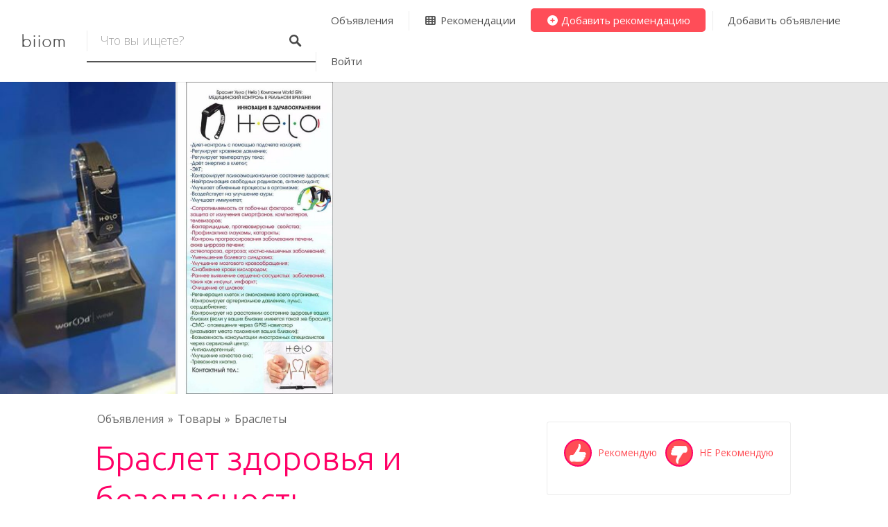

--- FILE ---
content_type: text/html; charset=UTF-8
request_url: https://biiom.ru/braslet-zdorovya-i-bezopasnost/
body_size: 27657
content:
<!DOCTYPE html>
<html lang="ru-RU">
<head>
<meta charset="UTF-8">
<meta name="viewport" content="width=device-width, initial-scale=1, user-scalable=no">
<link rel="profile" href="http://gmpg.org/xfn/11">
<link rel="pingback" href="">

<meta name='robots' content='index, follow, max-image-preview:large, max-snippet:-1, max-video-preview:-1' />

	<!-- This site is optimized with the Yoast SEO plugin v23.3 - https://yoast.com/wordpress/plugins/seo/ -->
	<title>Браслет здоровья и безопасность | Отзывы. Цены. Контакты</title>
	<meta name="description" content="Оставить отзыв о Браслет здоровья и безопасность. Отзывы и рекомендации друзей." />
	<link rel="canonical" href="https://biiom.ru/braslet-zdorovya-i-bezopasnost/" />
	<meta property="og:locale" content="ru_RU" />
	<meta property="og:type" content="article" />
	<meta property="og:title" content="Браслет здоровья и безопасность | Отзывы. Цены. Контакты" />
	<meta property="og:description" content="Оставить отзыв о Браслет здоровья и безопасность. Отзывы и рекомендации друзей." />
	<meta property="og:url" content="https://biiom.ru/braslet-zdorovya-i-bezopasnost/" />
	<meta property="og:site_name" content="biiom" />
	<meta property="article:modified_time" content="2017-07-04T09:43:28+00:00" />
	<meta name="twitter:card" content="summary_large_image" />
	<script type="application/ld+json" class="yoast-schema-graph">{"@context":"https://schema.org","@graph":[{"@type":["WebPage","ProfilePage"],"@id":"https://biiom.ru/braslet-zdorovya-i-bezopasnost/","url":"https://biiom.ru/braslet-zdorovya-i-bezopasnost/","name":"Браслет здоровья и безопасность | Отзывы. Цены. Контакты","isPartOf":{"@id":"https://biiom.ru/#website"},"datePublished":"2017-07-02T16:24:42+00:00","dateModified":"2017-07-04T09:43:28+00:00","description":"Оставить отзыв о Браслет здоровья и безопасность. Отзывы и рекомендации друзей.","breadcrumb":{"@id":"https://biiom.ru/braslet-zdorovya-i-bezopasnost/#breadcrumb"},"inLanguage":"ru-RU","potentialAction":[{"@type":"ReadAction","target":["https://biiom.ru/braslet-zdorovya-i-bezopasnost/"]}]},{"@type":"BreadcrumbList","@id":"https://biiom.ru/braslet-zdorovya-i-bezopasnost/#breadcrumb","itemListElement":[{"@type":"ListItem","position":1,"name":"Главная страница","item":"https://biiom.ru/"},{"@type":"ListItem","position":2,"name":"Объявления","item":"https://biiom.ru/listings-map/"},{"@type":"ListItem","position":3,"name":"Браслет здоровья и безопасность"}]},{"@type":"WebSite","@id":"https://biiom.ru/#website","url":"https://biiom.ru/","name":"biiom – рекомендательный сервис","description":"Рекомендательный сервис. Здесь Вы сможете получать рекомендации любых товаров и услуг от своих друзей, а также давать свои.","publisher":{"@id":"https://biiom.ru/#organization"},"potentialAction":[{"@type":"SearchAction","target":{"@type":"EntryPoint","urlTemplate":"https://biiom.ru/?s={search_term_string}"},"query-input":"required name=search_term_string"}],"inLanguage":"ru-RU"},{"@type":"Organization","@id":"https://biiom.ru/#organization","name":"biiom","url":"https://biiom.ru/","logo":{"@type":"ImageObject","inLanguage":"ru-RU","@id":"https://biiom.ru/#/schema/logo/image/","url":"https://biiom.ru/wp-content/uploads/2024/09/Logo.png","contentUrl":"https://biiom.ru/wp-content/uploads/2024/09/Logo.png","width":932,"height":932,"caption":"biiom"},"image":{"@id":"https://biiom.ru/#/schema/logo/image/"},"mainEntityOfPage":{"@id":"https://biiom.ru/braslet-zdorovya-i-bezopasnost/"}}]}</script>
	<!-- / Yoast SEO plugin. -->


<link rel='dns-prefetch' href='//challenges.cloudflare.com' />
<link rel='dns-prefetch' href='//maps.google.com' />
<link rel='dns-prefetch' href='//cdnjs.cloudflare.com' />
<link rel='dns-prefetch' href='//www.google.com' />
<link rel='dns-prefetch' href='//use.fontawesome.com' />
<link rel='stylesheet' id='login-with-ajax-css' href='https://biiom.ru/wp-content/plugins/login-with-ajax/widget/widget.css?ver=3.1.5a' type='text/css' media='all' />
<link rel='stylesheet' id='wp-block-library-css' href='https://biiom.ru/wp-includes/css/dist/block-library/style.min.css?ver=6.6.1' type='text/css' media='all' />
<link rel='stylesheet' id='wc-blocks-vendors-style-css' href='https://biiom.ru/wp-content/plugins/woocommerce/packages/woocommerce-blocks/build/wc-blocks-vendors-style.css?ver=7.2.2' type='text/css' media='all' />
<link rel='stylesheet' id='wc-blocks-style-css' href='https://biiom.ru/wp-content/plugins/woocommerce/packages/woocommerce-blocks/build/wc-blocks-style.css?ver=7.2.2' type='text/css' media='all' />
<style id='font-awesome-svg-styles-default-inline-css' type='text/css'>
.svg-inline--fa {
  display: inline-block;
  height: 1em;
  overflow: visible;
  vertical-align: -.125em;
}
</style>
<link rel='stylesheet' id='font-awesome-svg-styles-css' href='https://biiom.ru/wp-content/uploads/font-awesome/v6.6.0/css/svg-with-js.css' type='text/css' media='all' />
<style id='font-awesome-svg-styles-inline-css' type='text/css'>
   .wp-block-font-awesome-icon svg::before,
   .wp-rich-text-font-awesome-icon svg::before {content: unset;}
</style>
<style id='classic-theme-styles-inline-css' type='text/css'>
/*! This file is auto-generated */
.wp-block-button__link{color:#fff;background-color:#32373c;border-radius:9999px;box-shadow:none;text-decoration:none;padding:calc(.667em + 2px) calc(1.333em + 2px);font-size:1.125em}.wp-block-file__button{background:#32373c;color:#fff;text-decoration:none}
</style>
<style id='global-styles-inline-css' type='text/css'>
:root{--wp--preset--aspect-ratio--square: 1;--wp--preset--aspect-ratio--4-3: 4/3;--wp--preset--aspect-ratio--3-4: 3/4;--wp--preset--aspect-ratio--3-2: 3/2;--wp--preset--aspect-ratio--2-3: 2/3;--wp--preset--aspect-ratio--16-9: 16/9;--wp--preset--aspect-ratio--9-16: 9/16;--wp--preset--color--black: #000000;--wp--preset--color--cyan-bluish-gray: #abb8c3;--wp--preset--color--white: #ffffff;--wp--preset--color--pale-pink: #f78da7;--wp--preset--color--vivid-red: #cf2e2e;--wp--preset--color--luminous-vivid-orange: #ff6900;--wp--preset--color--luminous-vivid-amber: #fcb900;--wp--preset--color--light-green-cyan: #7bdcb5;--wp--preset--color--vivid-green-cyan: #00d084;--wp--preset--color--pale-cyan-blue: #8ed1fc;--wp--preset--color--vivid-cyan-blue: #0693e3;--wp--preset--color--vivid-purple: #9b51e0;--wp--preset--gradient--vivid-cyan-blue-to-vivid-purple: linear-gradient(135deg,rgba(6,147,227,1) 0%,rgb(155,81,224) 100%);--wp--preset--gradient--light-green-cyan-to-vivid-green-cyan: linear-gradient(135deg,rgb(122,220,180) 0%,rgb(0,208,130) 100%);--wp--preset--gradient--luminous-vivid-amber-to-luminous-vivid-orange: linear-gradient(135deg,rgba(252,185,0,1) 0%,rgba(255,105,0,1) 100%);--wp--preset--gradient--luminous-vivid-orange-to-vivid-red: linear-gradient(135deg,rgba(255,105,0,1) 0%,rgb(207,46,46) 100%);--wp--preset--gradient--very-light-gray-to-cyan-bluish-gray: linear-gradient(135deg,rgb(238,238,238) 0%,rgb(169,184,195) 100%);--wp--preset--gradient--cool-to-warm-spectrum: linear-gradient(135deg,rgb(74,234,220) 0%,rgb(151,120,209) 20%,rgb(207,42,186) 40%,rgb(238,44,130) 60%,rgb(251,105,98) 80%,rgb(254,248,76) 100%);--wp--preset--gradient--blush-light-purple: linear-gradient(135deg,rgb(255,206,236) 0%,rgb(152,150,240) 100%);--wp--preset--gradient--blush-bordeaux: linear-gradient(135deg,rgb(254,205,165) 0%,rgb(254,45,45) 50%,rgb(107,0,62) 100%);--wp--preset--gradient--luminous-dusk: linear-gradient(135deg,rgb(255,203,112) 0%,rgb(199,81,192) 50%,rgb(65,88,208) 100%);--wp--preset--gradient--pale-ocean: linear-gradient(135deg,rgb(255,245,203) 0%,rgb(182,227,212) 50%,rgb(51,167,181) 100%);--wp--preset--gradient--electric-grass: linear-gradient(135deg,rgb(202,248,128) 0%,rgb(113,206,126) 100%);--wp--preset--gradient--midnight: linear-gradient(135deg,rgb(2,3,129) 0%,rgb(40,116,252) 100%);--wp--preset--font-size--small: 13px;--wp--preset--font-size--medium: 20px;--wp--preset--font-size--large: 36px;--wp--preset--font-size--x-large: 42px;--wp--preset--spacing--20: 0.44rem;--wp--preset--spacing--30: 0.67rem;--wp--preset--spacing--40: 1rem;--wp--preset--spacing--50: 1.5rem;--wp--preset--spacing--60: 2.25rem;--wp--preset--spacing--70: 3.38rem;--wp--preset--spacing--80: 5.06rem;--wp--preset--shadow--natural: 6px 6px 9px rgba(0, 0, 0, 0.2);--wp--preset--shadow--deep: 12px 12px 50px rgba(0, 0, 0, 0.4);--wp--preset--shadow--sharp: 6px 6px 0px rgba(0, 0, 0, 0.2);--wp--preset--shadow--outlined: 6px 6px 0px -3px rgba(255, 255, 255, 1), 6px 6px rgba(0, 0, 0, 1);--wp--preset--shadow--crisp: 6px 6px 0px rgba(0, 0, 0, 1);}:where(.is-layout-flex){gap: 0.5em;}:where(.is-layout-grid){gap: 0.5em;}body .is-layout-flex{display: flex;}.is-layout-flex{flex-wrap: wrap;align-items: center;}.is-layout-flex > :is(*, div){margin: 0;}body .is-layout-grid{display: grid;}.is-layout-grid > :is(*, div){margin: 0;}:where(.wp-block-columns.is-layout-flex){gap: 2em;}:where(.wp-block-columns.is-layout-grid){gap: 2em;}:where(.wp-block-post-template.is-layout-flex){gap: 1.25em;}:where(.wp-block-post-template.is-layout-grid){gap: 1.25em;}.has-black-color{color: var(--wp--preset--color--black) !important;}.has-cyan-bluish-gray-color{color: var(--wp--preset--color--cyan-bluish-gray) !important;}.has-white-color{color: var(--wp--preset--color--white) !important;}.has-pale-pink-color{color: var(--wp--preset--color--pale-pink) !important;}.has-vivid-red-color{color: var(--wp--preset--color--vivid-red) !important;}.has-luminous-vivid-orange-color{color: var(--wp--preset--color--luminous-vivid-orange) !important;}.has-luminous-vivid-amber-color{color: var(--wp--preset--color--luminous-vivid-amber) !important;}.has-light-green-cyan-color{color: var(--wp--preset--color--light-green-cyan) !important;}.has-vivid-green-cyan-color{color: var(--wp--preset--color--vivid-green-cyan) !important;}.has-pale-cyan-blue-color{color: var(--wp--preset--color--pale-cyan-blue) !important;}.has-vivid-cyan-blue-color{color: var(--wp--preset--color--vivid-cyan-blue) !important;}.has-vivid-purple-color{color: var(--wp--preset--color--vivid-purple) !important;}.has-black-background-color{background-color: var(--wp--preset--color--black) !important;}.has-cyan-bluish-gray-background-color{background-color: var(--wp--preset--color--cyan-bluish-gray) !important;}.has-white-background-color{background-color: var(--wp--preset--color--white) !important;}.has-pale-pink-background-color{background-color: var(--wp--preset--color--pale-pink) !important;}.has-vivid-red-background-color{background-color: var(--wp--preset--color--vivid-red) !important;}.has-luminous-vivid-orange-background-color{background-color: var(--wp--preset--color--luminous-vivid-orange) !important;}.has-luminous-vivid-amber-background-color{background-color: var(--wp--preset--color--luminous-vivid-amber) !important;}.has-light-green-cyan-background-color{background-color: var(--wp--preset--color--light-green-cyan) !important;}.has-vivid-green-cyan-background-color{background-color: var(--wp--preset--color--vivid-green-cyan) !important;}.has-pale-cyan-blue-background-color{background-color: var(--wp--preset--color--pale-cyan-blue) !important;}.has-vivid-cyan-blue-background-color{background-color: var(--wp--preset--color--vivid-cyan-blue) !important;}.has-vivid-purple-background-color{background-color: var(--wp--preset--color--vivid-purple) !important;}.has-black-border-color{border-color: var(--wp--preset--color--black) !important;}.has-cyan-bluish-gray-border-color{border-color: var(--wp--preset--color--cyan-bluish-gray) !important;}.has-white-border-color{border-color: var(--wp--preset--color--white) !important;}.has-pale-pink-border-color{border-color: var(--wp--preset--color--pale-pink) !important;}.has-vivid-red-border-color{border-color: var(--wp--preset--color--vivid-red) !important;}.has-luminous-vivid-orange-border-color{border-color: var(--wp--preset--color--luminous-vivid-orange) !important;}.has-luminous-vivid-amber-border-color{border-color: var(--wp--preset--color--luminous-vivid-amber) !important;}.has-light-green-cyan-border-color{border-color: var(--wp--preset--color--light-green-cyan) !important;}.has-vivid-green-cyan-border-color{border-color: var(--wp--preset--color--vivid-green-cyan) !important;}.has-pale-cyan-blue-border-color{border-color: var(--wp--preset--color--pale-cyan-blue) !important;}.has-vivid-cyan-blue-border-color{border-color: var(--wp--preset--color--vivid-cyan-blue) !important;}.has-vivid-purple-border-color{border-color: var(--wp--preset--color--vivid-purple) !important;}.has-vivid-cyan-blue-to-vivid-purple-gradient-background{background: var(--wp--preset--gradient--vivid-cyan-blue-to-vivid-purple) !important;}.has-light-green-cyan-to-vivid-green-cyan-gradient-background{background: var(--wp--preset--gradient--light-green-cyan-to-vivid-green-cyan) !important;}.has-luminous-vivid-amber-to-luminous-vivid-orange-gradient-background{background: var(--wp--preset--gradient--luminous-vivid-amber-to-luminous-vivid-orange) !important;}.has-luminous-vivid-orange-to-vivid-red-gradient-background{background: var(--wp--preset--gradient--luminous-vivid-orange-to-vivid-red) !important;}.has-very-light-gray-to-cyan-bluish-gray-gradient-background{background: var(--wp--preset--gradient--very-light-gray-to-cyan-bluish-gray) !important;}.has-cool-to-warm-spectrum-gradient-background{background: var(--wp--preset--gradient--cool-to-warm-spectrum) !important;}.has-blush-light-purple-gradient-background{background: var(--wp--preset--gradient--blush-light-purple) !important;}.has-blush-bordeaux-gradient-background{background: var(--wp--preset--gradient--blush-bordeaux) !important;}.has-luminous-dusk-gradient-background{background: var(--wp--preset--gradient--luminous-dusk) !important;}.has-pale-ocean-gradient-background{background: var(--wp--preset--gradient--pale-ocean) !important;}.has-electric-grass-gradient-background{background: var(--wp--preset--gradient--electric-grass) !important;}.has-midnight-gradient-background{background: var(--wp--preset--gradient--midnight) !important;}.has-small-font-size{font-size: var(--wp--preset--font-size--small) !important;}.has-medium-font-size{font-size: var(--wp--preset--font-size--medium) !important;}.has-large-font-size{font-size: var(--wp--preset--font-size--large) !important;}.has-x-large-font-size{font-size: var(--wp--preset--font-size--x-large) !important;}
:where(.wp-block-post-template.is-layout-flex){gap: 1.25em;}:where(.wp-block-post-template.is-layout-grid){gap: 1.25em;}
:where(.wp-block-columns.is-layout-flex){gap: 2em;}:where(.wp-block-columns.is-layout-grid){gap: 2em;}
:root :where(.wp-block-pullquote){font-size: 1.5em;line-height: 1.6;}
</style>
<link rel='stylesheet' id='contact-form-7-css' href='https://biiom.ru/wp-content/plugins/contact-form-7/includes/css/styles.css?ver=4.6.1' type='text/css' media='all' />
<link rel='stylesheet' id='dashicons-css' href='https://biiom.ru/wp-includes/css/dashicons.min.css?ver=6.6.1' type='text/css' media='all' />
<link rel='stylesheet' id='post-views-counter-frontend-css' href='https://biiom.ru/wp-content/plugins/post-views-counter/css/frontend.min.css?ver=1.4.5' type='text/css' media='all' />
<link rel='stylesheet' id='robokassa_payment_admin_style_menu-css' href='https://biiom.ru/wp-content/plugins/robokassa/assets/css/menu.css?ver=6.6.1' type='text/css' media='all' />
<link rel='stylesheet' id='robokassa_payment_admin_style_main-css' href='https://biiom.ru/wp-content/plugins/robokassa/assets/css/main.css?ver=6.6.1' type='text/css' media='all' />
<link rel='stylesheet' id='robokassa_payment_podeli-css' href='https://biiom.ru/wp-content/plugins/robokassa/assets/css/payment_styles.css?ver=6.6.1' type='text/css' media='all' />
<style id='woocommerce-inline-inline-css' type='text/css'>
.woocommerce form .form-row .required { visibility: visible; }
</style>
<link rel='stylesheet' id='wsl-widget-css' href='https://biiom.ru/wp-content/plugins/wordpress-social-login/assets/css/style.css?ver=6.6.1' type='text/css' media='all' />
<link rel='stylesheet' id='chosen-css' href='https://biiom.ru/wp-content/plugins/wp-job-manager/assets/css/chosen.css?ver=1.1.0' type='text/css' media='all' />
<link rel='stylesheet' id='wp-job-manager-frontend-css' href='https://biiom.ru/wp-content/plugins/wp-job-manager/assets/css/frontend.css?ver=1.29.3.1a' type='text/css' media='all' />
<link rel='stylesheet' id='listable-style-css' href='https://biiom.ru/wp-content/themes/listable/style.css?ver=1.9.2' type='text/css' media='all' />
<link rel='stylesheet' id='listable-login-with-ajax-css' href='https://biiom.ru/wp-content/themes/listable/assets/css/login-with-ajax.css?ver=1.9.2' type='text/css' media='all' />
<link rel='stylesheet' id='bm-style-css' href='https://biiom.ru/wp-content/plugins/biiom-messenger/css/bmStyle.css?ver=0.02b' type='text/css' media='all' />
<link rel='stylesheet' id='metronic-bootstrap-css' href='https://biiom.ru/wp-content/plugins/biiom/metronic/global/plugins/bootstrap/css/bootstrap.min.css?ver=1.9.2a.1769373890' type='text/css' media='all' />
<link rel='stylesheet' id='biiom-rcmd-card-css' href='https://biiom.ru/wp-content/plugins/biiom-recommendations/Assets/CSS/biiom-rcmd-card.css?ver=1.9.2a' type='text/css' media='all' />
<link rel='stylesheet' id='biiom-rcmd-sign-css' href='https://biiom.ru/wp-content/plugins/biiom-recommendations/Assets/CSS/rcmd-sign.css?ver=1.9.2a' type='text/css' media='all' />
<link rel='stylesheet' id='metronic-simple-line-icons-css' href='https://biiom.ru/wp-content/plugins/biiom/metronic/global/plugins/simple-line-icons/simple-line-icons.css?ver=1.9.2a.1769373890' type='text/css' media='all' />
<link rel='stylesheet' id='metronic-components-rounded-css' href='https://biiom.ru/wp-content/plugins/biiom/metronic/global/css/components-rounded.css?ver=1.9.2a.1769373890' type='text/css' media='all' />
<link rel='stylesheet' id='metronic-ladda-css' href='https://biiom.ru/wp-content/plugins/biiom/metronic/global/plugins/ladda/ladda-themeless.css?ver=1.9.2a.1769373890' type='text/css' media='all' />
<link rel="stylesheet" href="https://use.fontawesome.com/releases/v5.3.1/css/all.css?ver=5.3.1" integrity="sha384-mzrmE5qonljUremFsqc01SB46JvROS7bZs3IO2EmfFsd15uHvIt+Y8vEf7N7fWAU" crossorigin="anonymous"><link rel='stylesheet' id='biiom-general-css' href='https://biiom.ru/wp-content/plugins/biiom/assets/css/biiom.css?ver=1.9.2a.1769373890' type='text/css' media='all' />
<link rel='stylesheet' id='font-awesome-official-css' href='https://use.fontawesome.com/releases/v6.6.0/css/all.css' type='text/css' media='all' integrity="sha384-h/hnnw1Bi4nbpD6kE7nYfCXzovi622sY5WBxww8ARKwpdLj5kUWjRuyiXaD1U2JT" crossorigin="anonymous" />
<link rel='stylesheet' id='bmWidgetBootstrap-css' href='https://biiom.ru/wp-content/plugins/biiom-messenger/css/bootstrap2.css?ver=6.6.1' type='text/css' media='all' />
<link rel='stylesheet' id='bmWidgetStyle-css' href='https://biiom.ru/wp-content/plugins/biiom-messenger/css/bmWidgetStyle.css?ver=0.02b' type='text/css' media='all' />
<link rel='stylesheet' id='font-awesome-official-v4shim-css' href='https://use.fontawesome.com/releases/v6.6.0/css/v4-shims.css' type='text/css' media='all' integrity="sha384-Heamg4F/EELwbmnBJapxaWTkcdX/DCrJpYgSshI5BkI7xghn3RvDcpG+1xUJt/7K" crossorigin="anonymous" />
<script type="text/javascript" src="https://biiom.ru/wp-includes/js/jquery/jquery.min.js?ver=3.7.1" id="jquery-core-js"></script>
<script type="text/javascript" src="https://biiom.ru/wp-includes/js/jquery/jquery-migrate.min.js?ver=3.4.1" id="jquery-migrate-js"></script>
<script type="text/javascript" id="login-with-ajax-js-extra">
/* <![CDATA[ */
var LWA = {"ajaxurl":"https:\/\/biiom.ru\/wp-admin\/admin-ajax.php"};
/* ]]> */
</script>
<script type="text/javascript" src="https://biiom.ru/wp-content/plugins/login-with-ajax/widget/login-with-ajax.js?ver=3.1.5a" id="login-with-ajax-js"></script>
<script type="text/javascript" src="https://challenges.cloudflare.com/turnstile/v0/api.js?ver%5Bstrategy%5D=defer" id="biiom-cfturnstile-js"></script>
<script type="text/javascript" src="https://biiom.ru/wp-content/plugins/robokassa/assets/js/payment_widget.js?ver=6.6.1" id="robokassa_payment_admin_config-js"></script>
<script type="text/javascript" src="https://biiom.ru/wp-content/plugins/woocommerce/assets/js/jquery-blockui/jquery.blockUI.min.js?ver=2.7.0-wc.6.4.1" id="jquery-blockui-js"></script>
<script type="text/javascript" id="wc-add-to-cart-js-extra">
/* <![CDATA[ */
var wc_add_to_cart_params = {"ajax_url":"\/wp-admin\/admin-ajax.php","wc_ajax_url":"\/?wc-ajax=%%endpoint%%","i18n_view_cart":"\u041f\u0440\u043e\u0441\u043c\u043e\u0442\u0440 \u043a\u043e\u0440\u0437\u0438\u043d\u044b","cart_url":"https:\/\/biiom.ru\/cart\/","is_cart":"","cart_redirect_after_add":"no"};
/* ]]> */
</script>
<script type="text/javascript" src="https://biiom.ru/wp-content/plugins/woocommerce/assets/js/frontend/add-to-cart.min.js?ver=6.4.1" id="wc-add-to-cart-js"></script>
<script type="text/javascript" src="https://biiom.ru/wp-content/plugins/js_composer/assets/js/vendors/woocommerce-add-to-cart.js?ver=7.7.2" id="vc_woocommerce-add-to-cart-js-js"></script>
<script type="text/javascript" src="//cdnjs.cloudflare.com/ajax/libs/gsap/1.18.5/TweenLite.min.js?ver=6.6.1" id="tween-lite-js"></script>
<script type="text/javascript" src="//cdnjs.cloudflare.com/ajax/libs/gsap/1.18.5/plugins/ScrollToPlugin.min.js?ver=6.6.1" id="scroll-to-plugin-js"></script>
<script type="text/javascript" src="//cdnjs.cloudflare.com/ajax/libs/gsap/1.18.5/plugins/CSSPlugin.min.js?ver=6.6.1" id="cssplugin-js"></script>
<script type="text/javascript" src="https://biiom.ru/wp-content/plugins/biiom/metronic/global/plugins/jquery-slimscroll/jquery.slimscroll.min.js?ver=1.9.2a.1769373890" id="jquery-slimscroll-js"></script>
<script type="text/javascript" src="https://biiom.ru/wp-content/plugins/biiom-messenger/js/plugins/jquery-slimscroll/initSlimScroll.js?ver=0.02b" id="init-jquery-slimscroll-js"></script>
<script type="text/javascript" id="bm-script-js-extra">
/* <![CDATA[ */
var bm_options = {"is_ssl":"1","url":"https:\/\/biiom.ru\/wp-admin\/admin-ajax.php","bm_ajax_url":"https:\/\/biiom.ru\/wp-content\/plugins\/biiom-messenger\/bm-ajax.php","nonce":"0a1daa3711","recaptcha_key":"6LdpJTEUAAAAAH_tT748rK9kXGHV59VulRDFl-_h","node_server_ip":"","node_server_port":"","node_query":"","protocol":"https:\/\/","trans":{"today":"\u0441\u0435\u0433\u043e\u0434\u043d\u044f","yesterday":"\u0432\u0447\u0435\u0440\u0430","max_file_size":"\u0420\u0430\u0437\u043c\u0435\u0440 \u0444\u0430\u0439\u043b\u0430 \u043f\u0440\u0435\u0432\u044b\u0448\u0430\u0435\u0442 \u043c\u0430\u043a\u0441\u0438\u043c\u0430\u043b\u044c\u043d\u043e \u0434\u043e\u043f\u0443\u0441\u0442\u0438\u043c\u044b\u0439 (5 \u041c\u0431)"}};
/* ]]> */
</script>
<script type="text/javascript" src="https://biiom.ru/wp-content/plugins/biiom-messenger/js//bm-script.min.js?ver=1.9.2a" id="bm-script-js"></script>
<script type="text/javascript" src="https://biiom.ru/wp-content/plugins/biiom/metronic/global/plugins/bootstrap/js/bootstrap.min.js?ver=1.9.2a.1769373890" id="metronic-bootstrap-js"></script>
<script type="text/javascript" src="https://biiom.ru/wp-content/plugins/biiom-recommendations/Assets/bootstrap-confirmation/bootstrap-confirmation.min.js?ver=6.6.1" id="metronic-bootstrap-confirmation-js"></script>
<script type="text/javascript" id="biiom-script-js-extra">
/* <![CDATA[ */
var biiomOptions = {"geo_location":"","accept_language":[],"user_locale":"ru_RU","biiom_url":"https:\/\/biiom.ru\/wp-content\/plugins\/biiom\/biiom-ajax.php","biiom_nonce":"6c04f36c81","biiom_wp_nonce":"e047519254","follow_nonce":"918dcbaff4","url":"https:\/\/biiom.ru\/wp-admin\/admin-ajax.php","biiom_ajax_url":"\/biiom-ajax\/%%endpoint%%\/","invalid_file_type":"\u041d\u0435\u0434\u043e\u043f\u0443\u0441\u0442\u0438\u043c\u044b\u0439 \u0442\u0438\u043f. \u041f\u0440\u0438\u043d\u0438\u043c\u0430\u0435\u043c\u044b\u0435 \u0442\u0438\u043f\u044b \u0444\u0430\u0439\u043b\u043e\u0432:","user_desc_maxlength":"160","lang":{"friend_added":"\u0422\u0435\u043f\u0435\u0440\u044c \u0440\u0435\u043a\u043e\u043c\u0435\u043d\u0434\u0443\u0435\u0442 \u0412\u0430\u043c!","conf_delete":"\u0414\u0430, \u0443\u0434\u0430\u043b\u0438\u0442\u044c!","conf_cancel":"\u041e\u0442\u043c\u0435\u043d\u0430"}};
/* ]]> */
</script>
<script type="text/javascript" src="https://biiom.ru/wp-content/plugins/biiom/assets/js/biiom.min.js?ver=1.9.2a.1769373890" id="biiom-script-js"></script>
<script type="text/javascript" src="https://biiom.ru/wp-content/plugins/biiom/assets/js/plugins/autosize.min.js?ver=4.0.2" id="autosize-js"></script>
<script type="text/javascript" src="https://biiom.ru/wp-content/plugins/biiom/metronic/global/plugins/ladda/spin.js?ver=6.6.1" id="metronic-ladda-spin-js"></script>
<script type="text/javascript" src="https://biiom.ru/wp-content/plugins/biiom/metronic/global/plugins/ladda/ladda.js?ver=6.6.1" id="metronic-ladda-js"></script>
<script type="text/javascript" src="https://biiom.ru/wp-content/plugins/biiom/metronic/global/plugins/bootstrap-growl/jquery.bootstrap-growl.min.js?ver=1.1.0" id="bootstrap-growl-js"></script>
<script type="text/javascript" src="https://biiom.ru/wp-content/plugins/biiom-messenger/js/bm-widget-script.js?ver=6.6.1" id="bm-widget-script-js"></script>
<script type="text/javascript" src="https://www.google.com/recaptcha/api.js?onload=onRecaptchaLoaded&amp;render=explicit&amp;ver=6.6.1" id="google-captcha-js"></script>
<script></script><link rel="https://api.w.org/" href="https://biiom.ru/wp-json/" /><link rel='shortlink' href='https://biiom.ru/?p=25689' />
<link rel="alternate" title="oEmbed (JSON)" type="application/json+oembed" href="https://biiom.ru/wp-json/oembed/1.0/embed?url=https%3A%2F%2Fbiiom.ru%2Fbraslet-zdorovya-i-bezopasnost%2F" />
<link rel="alternate" title="oEmbed (XML)" type="text/xml+oembed" href="https://biiom.ru/wp-json/oembed/1.0/embed?url=https%3A%2F%2Fbiiom.ru%2Fbraslet-zdorovya-i-bezopasnost%2F&#038;format=xml" />
            <style>
                .btn.verification-btn {
                    background-color: #ff0066;
                }

                .btn.verification-btn:hover {
                    background-color: #ff0066;
                }
            </style>
						<script type="text/javascript">
                if ( typeof WebFont !== 'undefined' ) {                    WebFont.load( {
                        google: {families: ['Open Sans:regular:cyrillic','Open Sans:300,300italic,regular,italic,600,600italic,700,700italic,800,800italic:cyrillic','Ubuntu:300:latin','Ubuntu:regular:greek','Ubuntu:300:cyrillic','Open Sans:regular:cyrillic','Open Sans:regular:cyrillic']},
                        classes: false,
                        events: false
                    } );
                } else {
                    var tk = document.createElement( 'script' );
                    tk.src = '//ajax.googleapis.com/ajax/libs/webfont/1/webfont.js';
                    tk.type = 'text/javascript';

                    tk.onload = tk.onreadystatechange = function() {
                        WebFont.load( {
                            google: {families: ['Open Sans:regular:cyrillic','Open Sans:300,300italic,regular,italic,600,600italic,700,700italic,800,800italic:cyrillic','Ubuntu:300:latin','Ubuntu:regular:greek','Ubuntu:300:cyrillic','Open Sans:regular:cyrillic','Open Sans:regular:cyrillic']},
                            classes: false,
                            events: false
                        } );
                    };

                    var s = document.getElementsByTagName( 'script' )[0];
                    s.parentNode.insertBefore( tk, s );
                }
			</script>
				<style id="customify_typography_output_style">
			.site-header .site-title {
 font-family: Hanken;
font-weight: 400;
}
.primary-menu > ul, ul.primary-menu a {
 font-family: Open Sans;
font-weight: normal;
}
input,
								textarea,
								label,
								html,
								.entry-content blockquote cite,
								.comment-content blockquote cite,
								.card--feature .card__content,
								.rating,
								.widget--footer .search-form .search-field,
								.featured-label,
								.package__description,
								.footer-text-area,
								.widget_listing_comments h3.pixrating_title,
								.chosen-container-multi .chosen-choices,
								.chosen-container-single .chosen-single,
								.product .product__price,
								.product .product__tag {
 font-family: Open Sans;
}
.entry-title, .archive-title,
									h1, h2, h3,
									.card--feature .card__title,
									.results,
									.page-title,
									.search_location input,
									.package__title, .package__price,
									h2.comments-title,
									.page-add-listing fieldset:first-child label,
									.product-content .price {
 font-family: Ubuntu;
font-weight: 300;
}
.intro,
									.description,
									.tabs.wc-tabs,
									.job-manager-form fieldset .job-manager-uploaded-files .job-manager-uploaded-file .job-manager-uploaded-file-preview a,
									.widget_subtitle--frontpage,
									.category-list a,
									.single:not(.single-job_listing) .entry-subtitle,
									.page .entry-subtitle,
									.single-job_listing .entry-subtitle {
 font-family: Ubuntu;
font-weight: normal;
}
.card__title.card__title, ul.categories--widget .category-count,
									ul.categories--widget .category-text {
 font-family: Ubuntu;
font-weight: 300;
}
.card {
 font-family: Open Sans;
font-weight: normal;
}
.single:not(.single-job_listing) .entry-meta,
								.page .entry-meta,
								.single:not(.single-job_listing) div.sd-social.sd-social > div.sd-content.sd-content ul li > a,
								.page div.sd-social.sd-social > div.sd-content.sd-content ul li > a,
								.search_jobs select,
								.search-form .search-field,
								.search_jobs--frontpage .chosen-container .chosen-results li,
								.search_jobs--frontpage .chosen-container-multi .chosen-choices li.search-field input[type=text],
								.search_jobs--frontpage .chosen-container-single .chosen-single span,
								.search_jobs .chosen-container .chosen-results li,
								.search_jobs .chosen-container-multi .chosen-choices li.search-field input[type=text],
								.search_jobs .chosen-container-single .chosen-single span,
								.search_jobs--frontpage-facetwp,
								.search_jobs--frontpage-facetwp input,
								.search_jobs--frontpage-facetwp select,
								.search_jobs--frontpage-facetwp .facetwp-filter-title,
								.header-facet-wrapper .facetwp-facet input,
								.header-facet-wrapper .facetwp-facet select,
								.header-facet-wrapper .facetwp-facet label,
								.active-tag,
								.chosen-results,
								.job_filters .search_jobs div.search_location input,
								.search-suggestions-menu li a,
								.page-template-front_page .search-form .search-submit,
								.btn,
								input[type="submit"],
								button[type="submit"],
								.woocommerce-account:not(.logged-in) .woocommerce form.login input[type="submit"],
								.woocommerce .button,
								.search_jobs--frontpage #search_location {
 font-family: Open Sans;
font-weight: normal;
}
		</style>
		<style type="text/css">
		/* @font-face { font-family: "Rubl Sign"; src: url(https://biiom.ru/wp-content/plugins/saphali-woocommerce-lite/ruble.eot); } */
		
		@font-face { font-family: "rub-arial-regular"; src: url("https://biiom.ru/wp-content/plugins/saphali-woocommerce-lite/ruble-simb.woff"), url("https://biiom.ru/wp-content/plugins/saphali-woocommerce-lite/ruble-simb.ttf");
		}
		span.rur {
			font-family: rub-arial-regular;
			text-transform: uppercase;
		}
		span.rur span { display: none; }

		/* span.rur { font-family: "Rubl Sign"; text-transform: uppercase;}
		span.rur:before {top: 0.06em;left: 0.55em;content: '\2013'; position: relative;} */
	</style>
		<style>/* CSS added by WP Meta and Date Remover*/.wp-block-post-author__name{display:none !important;} .wp-block-post-date{display:none !important;} .entry-meta {display:none !important;} .home .entry-meta { display: none; } .entry-footer {display:none !important;} .home .entry-footer { display: none; }</style>

<!-- Saphali Lite Version -->
<meta name="generator" content="Saphali Lite 1.6.4" />

	<noscript><style>.woocommerce-product-gallery{ opacity: 1 !important; }</style></noscript>
	<meta name="generator" content="Powered by WPBakery Page Builder - drag and drop page builder for WordPress."/>
<meta name="generator" content="Powered by Slider Revolution 6.7.14 - responsive, Mobile-Friendly Slider Plugin for WordPress with comfortable drag and drop interface." />
<link rel="icon" href="https://biiom.ru/wp-content/uploads/2017/02/cropped-fav3-32x32.png" sizes="32x32" />
<link rel="icon" href="https://biiom.ru/wp-content/uploads/2017/02/cropped-fav3-192x192.png" sizes="192x192" />
<link rel="apple-touch-icon" href="https://biiom.ru/wp-content/uploads/2017/02/cropped-fav3-180x180.png" />
<meta name="msapplication-TileImage" content="https://biiom.ru/wp-content/uploads/2017/02/cropped-fav3-270x270.png" />
<script>function setREVStartSize(e){
			//window.requestAnimationFrame(function() {
				window.RSIW = window.RSIW===undefined ? window.innerWidth : window.RSIW;
				window.RSIH = window.RSIH===undefined ? window.innerHeight : window.RSIH;
				try {
					var pw = document.getElementById(e.c).parentNode.offsetWidth,
						newh;
					pw = pw===0 || isNaN(pw) || (e.l=="fullwidth" || e.layout=="fullwidth") ? window.RSIW : pw;
					e.tabw = e.tabw===undefined ? 0 : parseInt(e.tabw);
					e.thumbw = e.thumbw===undefined ? 0 : parseInt(e.thumbw);
					e.tabh = e.tabh===undefined ? 0 : parseInt(e.tabh);
					e.thumbh = e.thumbh===undefined ? 0 : parseInt(e.thumbh);
					e.tabhide = e.tabhide===undefined ? 0 : parseInt(e.tabhide);
					e.thumbhide = e.thumbhide===undefined ? 0 : parseInt(e.thumbhide);
					e.mh = e.mh===undefined || e.mh=="" || e.mh==="auto" ? 0 : parseInt(e.mh,0);
					if(e.layout==="fullscreen" || e.l==="fullscreen")
						newh = Math.max(e.mh,window.RSIH);
					else{
						e.gw = Array.isArray(e.gw) ? e.gw : [e.gw];
						for (var i in e.rl) if (e.gw[i]===undefined || e.gw[i]===0) e.gw[i] = e.gw[i-1];
						e.gh = e.el===undefined || e.el==="" || (Array.isArray(e.el) && e.el.length==0)? e.gh : e.el;
						e.gh = Array.isArray(e.gh) ? e.gh : [e.gh];
						for (var i in e.rl) if (e.gh[i]===undefined || e.gh[i]===0) e.gh[i] = e.gh[i-1];
											
						var nl = new Array(e.rl.length),
							ix = 0,
							sl;
						e.tabw = e.tabhide>=pw ? 0 : e.tabw;
						e.thumbw = e.thumbhide>=pw ? 0 : e.thumbw;
						e.tabh = e.tabhide>=pw ? 0 : e.tabh;
						e.thumbh = e.thumbhide>=pw ? 0 : e.thumbh;
						for (var i in e.rl) nl[i] = e.rl[i]<window.RSIW ? 0 : e.rl[i];
						sl = nl[0];
						for (var i in nl) if (sl>nl[i] && nl[i]>0) { sl = nl[i]; ix=i;}
						var m = pw>(e.gw[ix]+e.tabw+e.thumbw) ? 1 : (pw-(e.tabw+e.thumbw)) / (e.gw[ix]);
						newh =  (e.gh[ix] * m) + (e.tabh + e.thumbh);
					}
					var el = document.getElementById(e.c);
					if (el!==null && el) el.style.height = newh+"px";
					el = document.getElementById(e.c+"_wrapper");
					if (el!==null && el) {
						el.style.height = newh+"px";
						el.style.display = "block";
					}
				} catch(e){
					console.log("Failure at Presize of Slider:" + e)
				}
			//});
		  };</script>
		<style type="text/css" id="wp-custom-css">
			

.job_listing_preview_title img {
        margin-left: 480px;
    margin-top: -22px;
    width: 25px;
        margin-bottom: -30px;
}

.address {
    color: #999;
}

.job_filters .showing_jobs > span {
    display: none;
}

.package-list__title.package-list__title {
margin-top:20px;
margin-bottom: 20px;
}

.widget--footer.widget_nav_menu li {
    padding-left: 20px;
    font-size: 0.9em;
    font-weight: 300;
}

#jmfe-custom-job_price {
    font-size: 1.5em;
}

.widget_subtitle--frontpage {
 font-weight: 300;
    
}


.entry-content dl dt:last-of-type {
    display: none;
}


.card__content_price {
    padding: 0px 0 20px 0;
}
#jmfe-custom-job_phone {
    
font-size: 1em!important;
margin-top: 20px!important;    
}

.phone_image {
width: 150px;
height: 24px;
margin: 20px 0 10px 0;
}




img#jmfe-custom-job_phone_image.jmfe-custom-field.phone_image
{
width: 150px;
height: 24px;

}

.job-manager-form fieldset label {
text-transform: uppercase!important;
}

.add_arrow {
position: absolute;
padding: 0px 0 0px 0px;
top:-100px;
color: #fff;
text-aligne:center;
}

.add_arrow img {
margin-left:300px;
width:17%;
}

.woocommerce-billing-fields span {
color:#919191;
font-weight: 100;
}


p.logged-in-as {
font-size: 0.8em;
color: #7f7f7f;
}

iframe {
width: 100%
}

.single-job_listing ol.comment-list .comment-content {
padding-left: 19%!important;
}

@media not screen and (min-width: 480px) {
.single-job_listing ol.comment-list .comment-content {
padding-left: 44%!important;
}
}


span.fn {
width: 100px;
padding: 10px;
font-size: 0.9em!important;
word-wrap: break-word;
}

.swal-text  {
	text-align: center;
	line-height: 24px;
padding-top: 18px;
}
.swal-title {
	font-weight: 400;
}

.swal-content {
padding: 0 30px;
}

.swal-footer {
	padding: 3px 16px 23px 16px;
}

.menu-footer-menu-container a,.textwidget a {
color: #3ca3b3;
}

.job_filters .search_jobs div.search_location input {
font-weight: 500;
font-size: 18px;
}

.wp-block-button__link {
	background-color: rgb(255, 77, 88);
}
.wp-block-button__link:hover  {
		color: #ffe1e0!important;
		background-color: #bb4f60;
}

h4 {
	font-weight: 700;
}		</style>
		<noscript><style> .wpb_animate_when_almost_visible { opacity: 1; }</style></noscript>		<style id="customify_output_style">
			
.bar, .bar--fixed, .site-header,
									.primary-menu ul .children, ul.primary-menu .sub-menu, .search-suggestions-menu,
									.search-suggestions-menu .sub-menu,
									.site-header .search-form .search-field,
									.site-header .search-form.is--active,
									.search_jobs--frontpage .chosen-container .chosen-results { background-color: #ffffff; } 
ul.primary-menu > .menu-item.menu-item-has-children > .sub-menu:before,
												  .site-header .search-suggestions-menu:before { border-top-color: #ffffff; } 
.site-header .site-title,
									.menu-trigger, .search-trigger--mobile { color: #484848; } 
.search-form .search-field,
									.search-form .search-submit { color: #484848; } 
.header--transparent .primary-menu ul .children a,
										.primary-menu ul .header--transparent .children a,
										.header--transparent ul.primary-menu .sub-menu a,
										ul.primary-menu .header--transparent .sub-menu a,
										div.sd-social.sd-social .inner a span { color: #545454; } 
.primary-menu ul a, ul.primary-menu a, .menu-wrapper a,
										.primary-menu ul .page_item a,
										ul.primary-menu .menu-item a,
										.primary-menu ul .page_item_has_children > a,
										ul.primary-menu .menu-item-has-children > a { color: #545454; } 
.sub-menu .primary-menu ul .page_item_has_children:after,
										.primary-menu ul .sub-menu .page_item_has_children:after,
										.sub-menu ul.primary-menu .menu-item-has-children:after,
										ul.primary-menu .sub-menu .menu-item-has-children:after,
										.primary-menu ul .page_item_has_children:after,
										ul.primary-menu .menu-item-has-children:after,
										.primary-menu ul > .cta.page_item:after,
										ul.primary-menu > .cta.menu-item:after { border-top-color: #545454; } 
.primary-menu.primary-menu ul .page_item_has_children:hover:after,
													ul.primary-menu.primary-menu .menu-item-has-children:hover:after,
													.hover.menu-item-has-children > a:after, .hover.page_item_has_children > a:after,
													.page-template-front_page .is--active .search-field-wrapper:after { border-top-color: #ff0066; } 
.search-suggestions-menu .menu-item-has-children:hover:after { border-left-color: #ff0066; } 
.primary-menu > ul li:hover > a, ul.primary-menu li:hover > a,
														.search-suggestions-menu li:hover > a,
														.header--transparent .primary-menu ul .page_item_has_children:hover > a,
														.header--transparent .primary-menu ul .page_item:hover > a,
														.header--transparent ul.primary-menu .menu-item-has-children:hover > a,
														.header--transparent ul.primary-menu .menu-item:hover > a { color: #ff0066; } 
.page-template-front_page .search-suggestions-menu > .menu-item:hover > a,
									.search_jobs--frontpage .chosen-container .chosen-results li:hover { background-color: #ff0066; } 
html, .job_filters, .page-package-selection .hentry.hentry, .single-job_listing .entry-header:before,
									.listing-sidebar--main .widget:not(.widget_listing_tags):not(.widget_listing_actions):not(.widget_listing_comments),
									.listing-sidebar--top .widget,
									.listing-sidebar--bottom,
									.listing-sidebar--main .comment-respond,
									.page-add-listing .entry-content,
									.page-add-listing fieldset:first-child,
									.woocommerce-account:not(.logged-in) .entry-content .woocommerce form,
									.post-password-form,
									.page-listings div.job_listings .load_more_jobs strong { background-color: #ffffff; } 
.widget_listing_comments #add_post_rating:not(:empty):before { border-right-color: #ffffff; } 
.front-page-section:nth-child(2n),
										.blog, .archive, .woocommerce.archive,
										.page-header, .page-header-background,
										.single:not(.single-job_listing) .entry-featured, .page .entry-featured,
										.error404 .entry-header, .search-no-results .entry-header,
										.single-job_listing,
										.page-add-listing .hentry,
										.job_filters .showing_jobs,
										.job_listing_packages,
										.page-listings,
										.tax-job_listing_category,
										.tax-job_listing_tag,
										.single-action-buttons .action__icon,
										.woocommerce-account:not(.logged-in) .site-content,
										.woocommerce-account:not(.logged-in) .entry-content,
										.mobile-buttons, .tabs.wc-tabs,
										.woocommerce-cart,
										.woocommerce-checkout { background-color: #f9f9f9; } 
.job_listing_packages, { background-color: #f9f9f9; } 
.page-title,
										.widget_title--frontpage,
										.single:not(.single-job_listing) .entry-title, .page .entry-title,

										.card__title.card__title,
										.card__title.card__title a,
										.package__price,
										.product .card__title.card__title,

										h1, h2, h3, h4, h5, h6,
										.results,
										.intro,
										.listing-sidebar .widget_sidebar_title { color: #484848; } 
.widget_subtitle--frontpage { color: #919191; } 
.entry-content a:hover, .comment-content a:hover,
										label, html,

										.widget--footer .search-form .search-field,
										.entry-content a.listing-contact,
										.single-action-buttons .action__text, .single-action-buttons .action__text--mobile,
										div.sd-social.sd-social > div.sd-content.sd-content ul li > a span,

										.listing-sidebar,
										.widget_listing_content,
										.widget_listing_comments h3.pixrating_title,
										.widget_listing_sidebar_categories .category-text,
										.widget_listing_tags .tag__text,
										ol.comment-list .fn,
										ol.comment-list .fn a,
										ol.comment-list .comment-content,
										ol.comment-list .reply,
										.comment-respond label,
										.page-template-front_page .search-form .search-field,
										.woocommerce-account:not(.logged-in) .woocommerce form.login .form-row .required,
										.mobile-buttons .btn--view, .search_jobs--frontpage .chosen-container .chosen-results li { color: #484848; } 
input[type="checkbox"]:focus,
													.package__btn.package__btn:hover { border-color: #484848; } 
.btn:hover, input[type="submit"]:hover,
										.job-manager-form fieldset .job-manager-uploaded-files .job-manager-uploaded-file .job-manager-uploaded-file-preview a:hover,
										.woocommerce-account:not(.logged-in) .woocommerce form.login input[type="submit"]:hover,
										.woocommerce .button:hover, .btn:focus, input[type="submit"]:focus,
										.job-manager-form fieldset .job-manager-uploaded-files .job-manager-uploaded-file .job-manager-uploaded-file-preview a:focus,
										.woocommerce-account:not(.logged-in) .woocommerce form.login input[type="submit"]:focus, .woocommerce .button:focus,
										.package__btn.package__btn:hover,
										.job_listing_preview_title input[name="edit_job"],
										 .page-template-front_page .search-form .search-submit:hover { background-color: #484848; } 
.btn, input[type="submit"],
										.page-template-front_page .search-form .search-submit,
										.job-manager-form fieldset .job-manager-uploaded-files .job-manager-uploaded-file .job-manager-uploaded-file-preview a,
										.woocommerce-account:not(.logged-in) .woocommerce form.login input[type="submit"],
										.woocommerce .button,
										.popup__rating,
										.single-action-buttons .action:hover .action__icon,
										.action--favorite.bookmarked .action__icon,
										.package--labeled .package__btn.package__btn,
										.featured-label,
										.product .product__tag,
										.wc-bookings-date-picker .ui-datepicker td > a:hover,
										.wc-bookings-date-picker .ui-datepicker table .bookable-range a,
										.wc-bookings-date-picker .ui-datepicker table .ui-datepicker-current-day a,
										.block-picker > li a.selected,
										.block-picker > li a:hover,
										.lwa-form input[type="submit"]:hover { background-color: #ff0066; } 
.package__btn.package__btn { color: #ff0066; } 
.heart.is--bookmarked #hearshape { fill: #ff0066; } 
.card, .package, .leaflet-popup-content, .leaflet-popup-tip { background-color: #ffffff; } 
.card { border-radius: 8px; } 
ul.categories--widget .category-cover { border-radius: 4px; } 
.card--listing .card__title.card__title,
														.card--post a:hover,
														.grid__item--widget .posted-on a:hover,
														.grid__item--widget .card--post a:hover,
														.popup__title.popup__title { color: #ff0066; } 
.card, .card__content, .card--post.sticky,
									.popup__address, .package__description,
									.single-job_listing .entry-subtitle { color: #2d2d2d; } 
.card .pin,
														.card .pin__icon,
														.card--listing .card__rating.rating,
														.widget_listing_sidebar_categories .category-icon { color: #ff0066; } 
.card__tag,
													.card__rating.rating,
													.single-action-buttons .action__icon,
													.widget_listing_sidebar_categories .category-icon { border-color: #ff0066; } 
.pin--selected #selected { fill: #ff0066; } 
.card__rating.card__pin { color: #ff0066; } 
.card__tag,
										.card__rating.rating,
										.widget_listing_sidebar_categories .category-icon { background-color: #ffffff; } 
.pin #selected,
										.marker-cluster svg #svgCluster2,
										.marker-cluster svg #svgCluster3,
										.marker-cluster svg #svgCluster4,
										.pin #oval { fill: #ffffff; } 
.pin--selected #selected,
										.marker-cluster svg #svgCluster1,
										.heart.is--bookmarked #heartshape { fill: #ff0066; } 
.marker-cluster, .pin__icon { color: #ff0066; } 
.footer-widget-area { background-color: #2f2929; } 
.widget--footer { color: #ffffff; } 
.site-footer { background-color: #261e1e; } 
.site-info { color: #adadb2; } 
.theme-info { color: #706c6c; } 
.not-entry-content a,
													.comment-content a,
													.single-categories-breadcrumb a:hover,
													.single-rating > i, .widget_listing_comments .comment .review_rate > i,
													.single-action-buttons .action:hover .action__text,
													.action--favorite.bookmarked .action__icon,
													.tags-links a:hover, .tags-links a:focus,
													.loader,
													.listing-sidebar a:hover,
													.listing-sidebar .action__icon,
													.widget_listing_comments #add_comment_rating_wrap i,
													ol.comment-list .fn a:hover,
													.single-job_listing .entry-title,
													.page-listings div.job_listings .load_more_jobs:hover strong,
													.tax-job_listing_category div.job_listings .load_more_jobs:hover strong,
													.tax-job_listing_tag div.job_listings .load_more_jobs:hover strong,
													.chosen-container-single .chosen-single span,
													.chosen-container .chosen-results li.highlighted,
													progress,
													.single-product .stars a:before,
													.product-content .price,
													.tabs.wc-tabs li.active a,
													.color-accent,
													.entry-content a, .comment-content a,
													.gallery-arrow,
													.job-manager-form fieldset .job-manager-uploaded-files .job-manager-uploaded-file .job-manager-uploaded-file-preview a:hover,
													.job-manager-form fieldset .job-manager-uploaded-files .job-manager-uploaded-file .job-manager-uploaded-file-preview a:focus,
													.package__btn.package__btn:hover,
													.nav-links a:hover, .site-footer a:hover, .facetwp-pager a:hover,
													.facetwp-pager a.first-page:hover:before, .facetwp-pager a.first-page:hover:after,
													.facetwp-pager a.last-page:hover:before, .facetwp-pager a.last-page:hover:after,
													.widget_listing_sidebar_claim_listing .listing-claim-button, .lwa-form .lwa-action-link,
													.pac-container .pac-item:hover .pac-item-query { color: #ff0066; } 
.secondary-menu, .secondary-menu-wrapper:before, .product__remove,
													.page-template-front_page .pac-container .pac-item:hover,
													.page-template-front_page .search_jobs--frontpage .search-submit,
													.facetwp-type-slider .noUi-connect,
													.card__featured-tag, .woocommerce-message { background-color: #ff0066; } 
progress::-webkit-progress-bar { background: #ff0066; } 
progress::-webkit-progress-value { background: #ff0066; } 
progress::-moz-progress-bar { background: #ff0066; } 
.page-template-front_page .is--active .search-field-wrapper.has--menu:after,
									ul.secondary-menu > .menu-item.menu-item-has-children > .sub-menu:after { border-top-color: #ff0066; } 
.description, .tabs.wc-tabs,

														.single-categories-breadcrumb a,
														.single-categories-breadcrumb a:after,
														.single-rating .rating-value, .widget_listing_comments .comment .review_rate .rating-value,
														div.sd-social.sd-social > div.sd-content.sd-content ul li > a,
														.sharedaddy div.sd-social-icon .sd-content ul li[class*="share-"].share-press-this a.sd-button,
														.sharedaddy div.sd-social-icon .sd-content ul li[class*="share-"].share-press-this a.sd-button:before,
														.tags-links,
														.tags-links a,
														.listing-sidebar a,
														.widget_listing_comments .comment-meta a,
														.comment-meta a,
														.single:not(.single-job_listing) .entry-subtitle, .page .entry-subtitle,
														.single:not(.single-job_listing) .entry-meta a, .page .entry-meta a,
														.tax-job_listing_category div.job_listings .load_more_jobs strong, .tax-job_listing_tag div.job_listings .load_more_jobs strong,

														.search_jobs select,
														.chosen-container-multi .chosen-choices li.search-field input[type=text], .chosen-container-single .chosen-single span,
														.active-tag,
														.select-tags .chosen-container-multi .chosen-choices,

														.chosen-results,
														.job-manager-form .field small.field-description,
														.uploader-btn .spacer .text,
														.page-add-listing .chosen-container-multi .chosen-choices li.search-choice,
														.woocommerce-account:not(.logged-in) .woocommerce form.login label[for=rememberme],
														.woocommerce-account:not(.logged-in) .lost_password a,
														.woocommerce-breadcrumb,
														.product-content .price del,
														.mfp-iframe-scaler.mfp-wp-login .mfp-close,
														.nav-links a, .facetwp-pager a { color: #666666; } 
.page-template-front_page .search-form .search-field::-webkit-input-placeholder { color: #666666; } 
.page-template-front_page .search-form .search-field::-moz-placeholder { color: #666666; } 
.page-template-front_page .search-form .search-field::-moz-placeholder { color: #666666; } 
.select-tags .chosen-container-multi .chosen-choices li.search-field::-webkit-input-placeholder { color: #666666; } 
.select-tags .chosen-container-multi .chosen-choices li.search-field:-moz-placeholder { color: #666666; } 
.select-tags .chosen-container-multi .chosen-choices li.search-field::-moz-placeholder { color: #666666; } 
.select-tags .chosen-container-multi .chosen-choices li.search-field:-ms-input-placeholder { color: #666666; } 
.description_tooltip { color: #666666; } 
.job_filters .showing_jobs,
										.tax-job_listing_category div.job_listings .load_more_jobs strong,
										.tax-job_listing_tag div.job_listings .load_more_jobs strong { color: #939393; } 

										.chosen-container-single .chosen-single div b:after,
										.select-tags .chosen-container-multi .chosen-choices:after { border-top-color: #939393; } 

										.remove-tag:before,
										.remove-tag:after { background-color: #939393; } 
.site-header .site-title { font-size: 25px; } 
.site-header .site-title { text-transform: None; } 
.site-header .site-title { letter-spacing: 0px; } 
.primary-menu > ul a, ul.primary-menu a,
											.search-suggestions-menu li a { font-size: 14.95px; } 
.primary-menu > ul a, ul.primary-menu a,
											.search-suggestions-menu li a { text-transform: none; } 
.primary-menu > ul a, ul.primary-menu a,
											.search-suggestions-menu li a { letter-spacing: 0px; } 
.card__title.card__title,
									ul.categories--widget .category-text { font-size: 24px; } 
.card__title.card__title, ul.categories--widget .category-count,
									ul.categories--widget .category-text { text-transform: None; } 
.card__title.card__title, ul.categories--widget .category-count,
									ul.categories--widget .category-text { letter-spacing: 0px; } 
@media only screen and  (min-width: 900px) {
	.primary-menu ul .children, ul.primary-menu .sub-menu{border-top-color: #f9f9f9}
}
@media not screen and (min-width: 900px) {
	.menu-wrapper, .search-form input.search-field { background-color: #ffffff; } 

}
@media not screen  and (min-width: 900px) {
	.primary-menu ul .children, ul.primary-menu .sub-menu{background-color: #f9f9f9}
}
@media screen and (min-width: 900px)  {
	.primary-menu ul > .cta.page_item, ul.primary-menu > .cta.menu-item { border-color: #5e5e5e; } 

}
@media not screen and (min-width: 480px) {
	.grid.job_listings > .grid__item,
												.job_listings.product-content > .grid__item,
												.product-content.job_listings > * { background-color: #f9f9f9; } 

}

		</style>
				<style type="text/css" id="wp-custom-css">
			

.job_listing_preview_title img {
        margin-left: 480px;
    margin-top: -22px;
    width: 25px;
        margin-bottom: -30px;
}

.address {
    color: #999;
}

.job_filters .showing_jobs > span {
    display: none;
}

.package-list__title.package-list__title {
margin-top:20px;
margin-bottom: 20px;
}

.widget--footer.widget_nav_menu li {
    padding-left: 20px;
    font-size: 0.9em;
    font-weight: 300;
}

#jmfe-custom-job_price {
    font-size: 1.5em;
}

.widget_subtitle--frontpage {
 font-weight: 300;
    
}


.entry-content dl dt:last-of-type {
    display: none;
}


.card__content_price {
    padding: 0px 0 20px 0;
}
#jmfe-custom-job_phone {
    
font-size: 1em!important;
margin-top: 20px!important;    
}

.phone_image {
width: 150px;
height: 24px;
margin: 20px 0 10px 0;
}




img#jmfe-custom-job_phone_image.jmfe-custom-field.phone_image
{
width: 150px;
height: 24px;

}

.job-manager-form fieldset label {
text-transform: uppercase!important;
}

.add_arrow {
position: absolute;
padding: 0px 0 0px 0px;
top:-100px;
color: #fff;
text-aligne:center;
}

.add_arrow img {
margin-left:300px;
width:17%;
}

.woocommerce-billing-fields span {
color:#919191;
font-weight: 100;
}


p.logged-in-as {
font-size: 0.8em;
color: #7f7f7f;
}

iframe {
width: 100%
}

.single-job_listing ol.comment-list .comment-content {
padding-left: 19%!important;
}

@media not screen and (min-width: 480px) {
.single-job_listing ol.comment-list .comment-content {
padding-left: 44%!important;
}
}


span.fn {
width: 100px;
padding: 10px;
font-size: 0.9em!important;
word-wrap: break-word;
}

.swal-text  {
	text-align: center;
	line-height: 24px;
padding-top: 18px;
}
.swal-title {
	font-weight: 400;
}

.swal-content {
padding: 0 30px;
}

.swal-footer {
	padding: 3px 16px 23px 16px;
}

.menu-footer-menu-container a,.textwidget a {
color: #3ca3b3;
}

.job_filters .search_jobs div.search_location input {
font-weight: 500;
font-size: 18px;
}

.wp-block-button__link {
	background-color: rgb(255, 77, 88);
}
.wp-block-button__link:hover  {
		color: #ffe1e0!important;
		background-color: #bb4f60;
}

h4 {
	font-weight: 700;
}		</style>
		</head>
<body class="job_listing-template-default single single-job_listing postid-25689 theme-listable woocommerce-no-js listable wpb-js-composer js-comp-ver-7.7.2 vc_responsive" data-mapbox-token="" data-mapbox-style="">
<div id="page" class="hfeed site">
	<a class="skip-link screen-reader-text" href="#content">Skip to content</a>

	<header id="masthead" class="site-header  " role="banner">
					<div class="site-branding">
				<h1 class="site-title  site-title--text"><a class="site-logo-link" href="https://biiom.ru/" rel="home">biiom</a></h1>
			</div><!-- .site-branding -->
		
		
		<form class="search-form  js-search-form" method="get" action="https://biiom.ru/listings-map/" role="search">
						<div class="search-field-wrapper">
				<label for="search_keywords">Keywords</label>
				<input class="search-field  js-search-mobile-field  js-search-suggestions-field" type="text" name="search_keywords" id="search_keywords" placeholder="Что вы ищете? " autocomplete="off" value=""/>

				
			</div>
	<span class="search-trigger--mobile  js-search-trigger-mobile">

		<svg class="search-icon-mobile" width="30px" height="30px" viewBox="0 0 30 30" version="1.1" xmlns="http://www.w3.org/2000/svg" xmlns:xlink="http://www.w3.org/1999/xlink">
    <defs></defs>
    <g id="Responsiveness" stroke="none" stroke-width="1" fill="none" fill-rule="evenodd">
        <path d="M29.9775718,27.8460112 C29.8995935,27.4199023 29.6305499,26.9742065 29.1759845,26.5196411 L22.1413078,19.4853339 C25.6854397,14.6477233 25.1735916,7.84993793 20.9139812,3.58921883 C18.5986542,1.27463095 15.521653,-1.77635684e-15 12.2484125,-1.77635684e-15 C8.97517208,-1.77635684e-15 5.89780128,1.27463095 3.58395253,3.58921883 C-1.19452765,8.36806858 -1.19452765,16.1426152 3.5832134,20.9203562 C5.89780128,23.2356832 8.97517208,24.5099446 12.2484125,24.5099446 C15.2204572,24.5099446 18.0705453,23.440792 20.3005027,21.4942912 L27.2509185,28.4450766 C27.7897449,28.9842725 28.3344842,29.2688378 28.8237887,29.2688378 C29.141615,29.2688378 29.4295064,29.1498378 29.6545717,28.9236638 C29.9380283,28.6409463 30.0525936,28.2580766 29.9775718,27.8460112 L29.9775718,27.8460112 Z M12.3223256,22.1842698 C6.85017123,22.1842698 2.3987564,17.7328549 2.3987564,12.2610701 C2.3987564,6.78891577 6.85017123,2.33713137 12.3223256,2.33713137 C17.79448,2.33713137 22.2466339,6.78891577 22.2466339,12.2610701 C22.2466339,17.7328549 17.79448,22.1842698 12.3223256,22.1842698 L12.3223256,22.1842698 Z" id="Shape" fill="currentColor"></path>
    </g>
</svg>
		<svg class="close-icon" width="30" height="30" viewBox="0 0 30 30" fill="currentColor" xmlns="http://www.w3.org/2000/svg"><path d="M16.326 15l13.4-13.4c.366-.366.366-.96 0-1.325-.366-.367-.96-.367-1.326 0L15 13.675 1.6.275C1.235-.093.64-.093.275.275c-.367.365-.367.96 0 1.324l13.4 13.4-13.4 13.4c-.367.364-.367.96 0 1.323.182.184.422.275.662.275.24 0 .48-.09.663-.276l13.4-13.4 13.4 13.4c.183.184.423.275.663.275.24 0 .48-.09.662-.276.367-.365.367-.96 0-1.324L16.325 15z" fill-rule="evenodd"/>

	</span>
			<button class="search-submit  js-search-mobile-submit" name="submit" id="searchsubmit">

				<svg class="search-icon" width="18px" height="18px" viewBox="0 0 18 18" version="1.1" xmlns="http://www.w3.org/2000/svg" xmlns:xlink="http://www.w3.org/1999/xlink">
    <defs></defs>
    <g id="Layout---Header" stroke="none" stroke-width="1" fill="none" fill-rule="evenodd">
        <g id="Header-4" transform="translate(-486.000000, -76.000000)" fill="currentColor">
            <g id="Header" transform="translate(0.000000, 55.000000)">
                <g id="Search" transform="translate(226.000000, 17.000000)">
                    <path d="M276.815533,20.8726 C276.2478,21.4392667 275.3406,21.4392667 274.801133,20.8726 L270.318733,16.3611333 C267.7374,18.0352667 264.2478,17.7518 261.9782,15.4539333 C259.3406,12.8155333 259.3406,8.61633333 261.9782,5.979 C264.6166,3.34033333 268.815533,3.34033333 271.4542,5.979 C273.694733,8.21953333 274.035533,11.7374 272.3614,14.3184667 L276.8718,18.8299333 C277.3542,19.3686 277.3542,20.3051333 276.815533,20.8726 L276.815533,20.8726 Z M269.694733,7.6518 C268.020867,5.979 265.297933,5.979 263.624067,7.6518 C261.949933,9.32593333 261.949933,12.0499333 263.624067,13.7227333 C265.297933,15.3966 268.020867,15.3966 269.694733,13.7227333 C271.368867,12.0499333 271.368867,9.32593333 269.694733,7.6518 L269.694733,7.6518 Z" id="Search-Icon"></path>
                </g>
            </g>
        </g>
    </g>
</svg>

			</button>
		</form>

	

				<button class="menu-trigger  menu--open  js-menu-trigger">
		<svg width="30px" height="30px" viewBox="0 0 30 30" version="1.1" xmlns="http://www.w3.org/2000/svg" xmlns:xlink="http://www.w3.org/1999/xlink">
    <defs></defs>
    <g id="Responsiveness" stroke="none" stroke-width="1" fill="currentColor" fill-rule="evenodd">
        <g id="noun_70916" transform="translate(0.000000, 5.000000)">
            <path d="M0.909090909,2.22222222 L29.0909091,2.22222222 C29.5927273,2.22222222 30,1.72444444 30,1.11111111 C30,0.497777778 29.5927273,0 29.0909091,0 L0.909090909,0 C0.407272727,0 0,0.497777778 0,1.11111111 C0,1.72444444 0.407272727,2.22222222 0.909090909,2.22222222 L0.909090909,2.22222222 Z" id="Shape"></path>
            <path d="M0.909090909,11.1111111 L29.0909091,11.1111111 C29.5927273,11.1111111 30,10.6133333 30,10 C30,9.38666667 29.5927273,8.88888889 29.0909091,8.88888889 L0.909090909,8.88888889 C0.407272727,8.88888889 0,9.38666667 0,10 C0,10.6133333 0.407272727,11.1111111 0.909090909,11.1111111 L0.909090909,11.1111111 Z" id="Shape"></path>
            <path d="M0.909090909,20 L29.0909091,20 C29.5927273,20 30,19.5022222 30,18.8888889 C30,18.2755556 29.5927273,17.7777778 29.0909091,17.7777778 L0.909090909,17.7777778 C0.407272727,17.7777778 0,18.2755556 0,18.8888889 C0,19.5022222 0.407272727,20 0.909090909,20 L0.909090909,20 Z" id="Shape"></path>
        </g>
    </g>
</svg>
		</button>
		<nav id="site-navigation" class="menu-wrapper" role="navigation">
			<button class="menu-trigger  menu--close  js-menu-trigger">

				<svg class="close-icon" width="30" height="30" viewBox="0 0 30 30" fill="currentColor" xmlns="http://www.w3.org/2000/svg"><path d="M16.326 15l13.4-13.4c.366-.366.366-.96 0-1.325-.366-.367-.96-.367-1.326 0L15 13.675 1.6.275C1.235-.093.64-.093.275.275c-.367.365-.367.96 0 1.324l13.4 13.4-13.4 13.4c-.367.364-.367.96 0 1.323.182.184.422.275.662.275.24 0 .48-.09.663-.276l13.4-13.4 13.4 13.4c.183.184.423.275.663.275.24 0 .48-.09.662-.276.367-.365.367-.96 0-1.324L16.325 15z" fill-rule="evenodd"/>

			</button>

			<ul id="menu-main-menu" class="primary-menu"><li id="menu-item-178791" class="menu-item menu-item-type-post_type menu-item-object-page menu-item-178791"><a href="https://biiom.ru/listings-map/" class=" ">Объявления</a></li>
<li id="menu-item-110557" class="menu-item menu-item-type-post_type menu-item-object-page menu-item-110557"><a href="https://biiom.ru/newsfeed/" class=" "><span class="menu-sign"><i class="fa fa-th" aria-hidden="true"></i></span><span class="menu-text">Рекомендации</span></a></li>
<li id="menu-item-110558" class="menu-item menu-item-type-custom menu-item-object-custom biiom-add-rcmd menu-item-110558"><a href="/add-review/" class=" "><i class="fa fa-plus-circle" aria-hidden="true"></i> Добавить рекомендацию</a></li>
<li id="menu-item-257318" class="menu-item menu-item-type-post_type menu-item-object-page menu-item-257318"><a href="https://biiom.ru/submit-ad/" class=" ">Добавить объявление</a></li>
<li id="menu-item-11096" class="menu-item menu-item-type-custom menu-item-object-custom menu-item-11096 lwa"><a href="https://biiom.ru/wp-login.php" class="  lwa-links-modal lwa-login-link">Войти</a></li>
</ul>
		</nav>
			</header><!-- #masthead -->

	<div id="content" class="site-content">

    <div id="primary" class="content-area">
        <main id="main" class="site-main" role="main">
			                    <article id="post-25689" class="post-25689 job_listing type-job_listing status-publish hentry job_listing_category-bracelets job_listing_category-goods" itemscope itemtype="http://schema.org/LocalBusiness">
													
                                <div class="entry-featured-carousel">
									                                        <div class="entry-featured-gallery">
											                                                <img class="entry-featured-image" src="https://biiom.ru/wp-content/uploads/job-manager-uploads/main_image/2017/07/13754154_1576688595968825_753397490854358092_n.jpg" itemprop="image"/>
											                                                <img class="entry-featured-image" src="https://biiom.ru/wp-content/uploads/job-manager-uploads/main_image/2017/07/13895165_895050440623614_6469467867638155948_n-399x800.jpg" itemprop="image"/>
											                                        </div>
									                                </div>

							
                            <div>
								
<div class="single_job_listing"
	data-latitude="61.52401"
	data-longitude="105.318756"
	data-categories=""
	>

			<div class="grid">
			<div class="grid__item  column-content  entry-content">
				<header class="entry-header">
					<nav class="single-categories-breadcrumb">
						<a href="https://biiom.ru/listings-map/">Объявления</a> >>
						<a href="https://biiom.ru/listing-category/goods/">Товары</a> >><a href="https://biiom.ru/listing-category/bracelets/">Браслеты</a>					</nav>

					<h1 class="entry-title" itemprop="name">Браслет здоровья и безопасность</h1>
					<span class="entry-subtitle" itemprop="description">Новая технология</span>
					<div id="jmfe-wrap-job_price" class="jmfe-custom-field-wrap"><div id="jmfe-custom-job_price" class="jmfe-custom-field card__tagline">75 000 руб.</div></div><div class="single-meta">
	            <a class="listing-contact listing--phone" href="tel:+7 950 405-61-65" itemprop="telephone">+7 950 405-61-65</a>
			        <a class="listing-contact listing--chat" href="#" data-action="focus" data-target="#bm_message" data-scroll-to="div.bm-widget-title">
            <i class="fas fa-comment"></i>&nbsp;Написать        </a>
	</div>            <div class="rcmd-counters">
				            </div>
								
				</header><!-- .entry-header -->
									<div class="listing-sidebar  listing-sidebar--main">
						<div id="listing_content-2" class="widget  widget_listing_content">
			<div class="job_description" itemprop="description">
				<p>Всем! Всем! Всем!!! Открытие 21 века! Вы такого точно ещё<br />
не видели!!!!<br />
Акция: Со скидкой 25000 руб. по 16000 руб.<br />
Оракул здоровья. Чтобы знать здоровья, лично контролировать<br />
ваши собственные жизненные показатели,<br />
Сердечный ритм [ЭКГ], как: 1)<br />
глюкоза в крови; 2) пульс: 3) скорость течения крови;<br />
4) гемоглобин;<br />
5) насыщение крови кислородом! GPS и многое другое.<br />
устройство, которым пользуются простые люди.<br />
Представьте, как вы можете улучшить свою жизнь и тех кого<br />
вы любите, состояние здоровья.<br />
а не приборы, что есть в мед. учреждениях, не делает такие<br />
измерения.<br />
А главное эти измерения можно сделать самостоятельно!!!<br />
Очень важный момент -это кнопка SOS, которая позволит<br />
определить место нахождение человека, который находится в<br />
опасности.<br />
Вам важно здоровье своё и своих родных?!?<br />
СПЕШИТЕ СТАТЬ ПЕРВЫМ,<br />
КТО ПОКАЖЕТ ВСЕМУ МИРУ ЭТУ НОВИНКУ!<br />
Запись на встречу по телефону.</p>
			</div>

		</div><div id="listing_comments-2" class="widget  widget_listing_comments"><div id="comments" class="comments-area">
    <h2 class="comments-title">Отзывы        <div class="listing-title">о Браслет здоровья и безопасность</div>
    </h2>
		<div id="respond" class="comment-respond">
		<h3 id="reply-title" class="comment-reply-title">Моя оценка <small><a rel="nofollow" id="cancel-comment-reply-link" href="/braslet-zdorovya-i-bezopasnost/#respond" style="display:none;">Отменить ответ</a></small></h3><form action="https://biiom.ru/wp-comments-post.php" method="post" id="commentform" class="comment-form" novalidate>            <div class="lwa rcmd v2 unrated" style="white-space: nowrap">
                <a href="https://biiom.ru/wp-login.php" class="biiom-lwa-modal rcmds">
                    <div class="rcmd-unchecked unauthorized" id="rcmd-like">
                        <span class="rcmd-sign"><i class="lg thumbs-up-blank"></i></span>
                        <span class="rcmd-text">Рекомендую</span>
                    </div>
                </a>
                <a href="https://biiom.ru/wp-login.php" class="biiom-lwa-modal rcmds">
                    <div class="rcmd-unchecked unauthorized" id="rcmd-dislike">
                        <span class="rcmd-sign"><i class="lg thumbs-down-blank"></i></span>
                        <span class="rcmd-text">НЕ Рекомендую</span>
                    </div>
                </a>
            </div>
			<p class="comment-notes"><span id="email-notes">Ваш адрес email не будет опубликован.</span> <span class="required-field-message">Обязательные поля помечены <span class="required">*</span></span></p><p class="form-submit hidden"><button id="rcmd-close-header" class=""><span><i class="fas fa-times"></i> Закрыть</span></button><input name="submit" type="submit" id="submit" class="submit" value="Отправить отзыв"> <input type="hidden" name="comment_post_ID" value="25689" id="comment_post_ID">
<input type="hidden" name="comment_parent" id="comment_parent" value="0">
</p></form>	</div><!-- #respond -->
	</div>
<!-- #comments --></div>					</div>
							</div> <!-- / .column-1 -->

			<div class="grid__item  column-sidebar">
									<div class="listing-sidebar  listing-sidebar--top  listing-sidebar--secondary">
						<div id="biiomlistingrcmdwidget-2" class="widget  widget_biiomlistingrcmdwidget">                <div class="single-action-buttons " data-target="#reply-title" data-action="scroll">
                    <div class="like">
                        <span class="action__text me">Я</span>
                        <span class="action__icon"><i class="thumbs-up-filled"></i><i class="thumbs-up-blank"></i></span>
                        <span class="action__text">Рекомендую</span>
                    </div>
                    <div class="dislike">
                        <span class="action__text me">Я</span>
                        <span class="action__icon"><i class="thumbs-down-filled"></i><i class="thumbs-down-blank"></i></span>
                        <span class="action__text">НЕ Рекомендую</span>
                    </div>
                </div>
				            <div class="rcmd-counters">
				            </div>
			</div><div id="listing_sidebar_map-3" class="widget  widget_listing_sidebar_map">
		<div class="listing-map-container" itemprop="geo" itemscope itemtype="http://schema.org/GeoCoordinates">
			<div id="map" class="listing-map"></div>

			
				<meta itemprop="latitude" content="61.52401"/>
				<meta itemprop="longitude" content="105.318756"/>

			
		</div>
		<div class="listing-map-content">
			<address class="listing-address" itemprop="address" itemscope itemtype="http://schema.org/PostalAddress">
				<div itemprop="streetAddress">
			<span class="address__street"></span>
			<span class="address__street-no"></span>
			
		</div>
		<span class="address__city" itemprop="addressLocality"></span>
		<span class="address__postcode" itemprop="postalCode"></span>
		<span class="address__state-short" itemprop="addressRegion"></span>
		<!--<span class="address__state-short" itemprop="addressRegion"> </span>-->
		<span class="address__country-short" itemprop="addressCountry">RU</span>			</address>
							<a href="//maps.google.com/maps?daddr=61.52401,105.318756" class="listing-address-directions" target="_blank">Показать на карте</a>
					</div><!-- .listing-map-content -->

		</div>					</div>
				
									<div class="listing-sidebar  listing-sidebar--bottom  listing-sidebar--secondary">
						<div id="bmwidget-2" class="widget  widget_bmwidget"><div class="bm-widget" data-post-id="25689"><h2 class="widget_sidebar_title"><div class="bm-widget-title"><div class="caption"><span class="caption-subject font-hide bold uppercase"><a target="_blank" href="https://biiom.ru/messages" ><i class="bm-icon-bubbles4"></i>&nbsp;Написать сообщение</a></span></div></div></h2><div class="portlet-body" id="chats">        <form id="bm-widget-form" action="https://biiom.ru/wp-login.php?action=register" method="post">
            <input name="user_login" id="user_login" hidden value="user_by_email"/>
            <input name="post_id" id="post_id" hidden value="25689"/>
            <div class="form-group">
                <label for="bm_message">Сообщение</label>
                <textarea name="bm_message" id="bm_message" style="resize: vertical;" rows="5"></textarea>
            </div>
            <label>Ваш email</label>
            <div class="input-group">
                <span class="input-group-addon"><i class="icon-envelope"></i></span>
                <input type="email" class="form-control"
                       placeholder="mail@mail.ru"
                       aria-describedby="basic-addon1" name="user_email" id="user_email">
            </div>
            <div id="bm-recaptcha" class="g-recaptcha"></div>
            <label class="sign-in-label">
                <input id="bm_sign_in" type="checkbox" checked>
                <span>
                    Согласие с регистрацией в сервисе на&nbsp;<a target="_blank" href="https://biiom.ru/usloviya-i-dokumenty/polzovatelskoe-soglashenie/">условиях пользовательского соглашения</a>                </span>
            </label>
            <button class="btn" id="bm_send_button">Отправить сообщение</button>
        </form>
        </div></div><div id="listing_sidebar_hours-2" class="widget  widget_listing_sidebar_hours">			<div class="schedule" itemprop="openingHours">Пн. 9:00 до 19:00 по субботу.</div>
			</div><div id="listing_sidebar_gallery-2" class="widget  widget_listing_sidebar_gallery">
			<header class="listing-gallery__header">
				<span class="listing-gallery__title">Фотографии</span>
				<a href="https://biiom.ru/wp-content/uploads/job-manager-uploads/main_image/2017/07/13754154_1576688595968825_753397490854358092_n.jpg" class="listing-gallery__all">Все фото (2)</a>
			</header>
			<div class="listing-gallery__items  js-widget-gallery">

									<a href="https://biiom.ru/wp-content/uploads/job-manager-uploads/main_image/2017/07/13754154_1576688595968825_753397490854358092_n.jpg" class="listing-gallery__item">
						<img width="150" height="150" src="https://biiom.ru/wp-content/uploads/job-manager-uploads/main_image/2017/07/13754154_1576688595968825_753397490854358092_n-150x150.jpg" class="attachment-thumbnail size-thumbnail" alt="" itemprop="image" caption="" description="" decoding="async" srcset="https://biiom.ru/wp-content/uploads/job-manager-uploads/main_image/2017/07/13754154_1576688595968825_753397490854358092_n-150x150.jpg 150w, https://biiom.ru/wp-content/uploads/job-manager-uploads/main_image/2017/07/13754154_1576688595968825_753397490854358092_n-100x100.jpg 100w" sizes="(max-width: 150px) 100vw, 150px" />					</a>
									<a href="https://biiom.ru/wp-content/uploads/job-manager-uploads/main_image/2017/07/13895165_895050440623614_6469467867638155948_n.jpg" class="listing-gallery__item">
						<img width="150" height="150" src="https://biiom.ru/wp-content/uploads/job-manager-uploads/main_image/2017/07/13895165_895050440623614_6469467867638155948_n-150x150.jpg" class="attachment-thumbnail size-thumbnail" alt="" itemprop="image" caption="" description="" decoding="async" srcset="https://biiom.ru/wp-content/uploads/job-manager-uploads/main_image/2017/07/13895165_895050440623614_6469467867638155948_n-150x150.jpg 150w, https://biiom.ru/wp-content/uploads/job-manager-uploads/main_image/2017/07/13895165_895050440623614_6469467867638155948_n-300x300.jpg 300w, https://biiom.ru/wp-content/uploads/job-manager-uploads/main_image/2017/07/13895165_895050440623614_6469467867638155948_n-100x100.jpg 100w" sizes="(max-width: 150px) 100vw, 150px" />					</a>
				
			</div><!-- .listing-gallery__items -->

		</div><div id="listing_sidebar_categories-2" class="widget  widget_listing_sidebar_categories">
			<ul class="categories">
									<li>
						<a href="https://biiom.ru/listing-category/bracelets/">
														<span class="category-text">Браслеты</span>
						</a>
					</li>

									<li>
						<a href="https://biiom.ru/listing-category/goods/">
															<span class="category-icon">
									<svg width="22" height="22" viewBox="0 0 22 22" xmlns="http://www.w3.org/2000/svg"><g transform="translate(-14 -12)" fill="none" fill-rule="evenodd"><circle stroke="currentColor" stroke-width="2" cx="24" cy="24" r="24"/><path d="M33.333 19.065h-4V17.03c0-2.602-2.18-5.03-4.766-5.03C21.98 12 20 14.428 20 17.03v2.035h-4l-2 14.912h22l-2.667-14.912zm-12-2.033c0-1.998 1.248-3.462 3.234-3.462 1.985 0 3.433 1.464 3.433 3.462v2.033h-6.667v-2.033zm-4 3.388H20v.68c-.36.233-.6.64-.6 1.104 0 .722.58 1.308 1.292 1.308.714 0 1.292-.586 1.292-1.308 0-.486-.262-.91-.65-1.135v-.65H28v.91c-.206.23-.333.537-.333.874 0 .722.578 1.308 1.292 1.308.712 0 1.29-.586 1.29-1.308 0-.59-.386-1.09-.916-1.252v-.532H32l2 12.2H16l1.334-12.2z" fill="currentColor"/></g></svg>								</span>
														<span class="category-text">Товары</span>
						</a>
					</li>

				
			</ul><!-- .categories -->

			</div>					</div>
				
			</div><!-- / .column-2 -->
		</div>
	</div>                            </div><!-- .entry-content -->

                            <footer class="entry-footer">
								                            </footer><!-- .entry-footer -->

							<div class="single-listing-map-category-icon"><svg width="22" height="22" viewBox="0 0 22 22" xmlns="http://www.w3.org/2000/svg"><g transform="translate(-14 -12)" fill="none" fill-rule="evenodd"><circle stroke="currentColor" stroke-width="2" cx="24" cy="24" r="24"/><path d="M33.333 19.065h-4V17.03c0-2.602-2.18-5.03-4.766-5.03C21.98 12 20 14.428 20 17.03v2.035h-4l-2 14.912h22l-2.667-14.912zm-12-2.033c0-1.998 1.248-3.462 3.234-3.462 1.985 0 3.433 1.464 3.433 3.462v2.033h-6.667v-2.033zm-4 3.388H20v.68c-.36.233-.6.64-.6 1.104 0 .722.58 1.308 1.292 1.308.714 0 1.292-.586 1.292-1.308 0-.486-.262-.91-.65-1.135v-.65H28v.91c-.206.23-.333.537-.333.874 0 .722.578 1.308 1.292 1.308.712 0 1.29-.586 1.29-1.308 0-.59-.386-1.09-.916-1.252v-.532H32l2 12.2H16l1.334-12.2z" fill="currentColor"/></g></svg></div>                    </article><!-- #post-## -->

					
	<nav class="navigation post-navigation" aria-label="Записи">
		<h2 class="screen-reader-text">Навигация по записям</h2>
		<div class="nav-links"><div class="nav-previous"><a href="https://biiom.ru/bannye-veniki/" rel="prev">Банные веники</a></div><div class="nav-next"><a href="https://biiom.ru/repetitor-anglijskogo-yazyka-v-skajpe/" rel="next">Репетитор английского языка в скайпе</a></div></div>
	</nav>
        </main><!-- #main -->
    </div><!-- #primary -->


	</div><!-- #content -->

	<footer id="colophon" class="site-footer" role="contentinfo">
					<div id="footer-sidebar" class="footer-widget-area" role="complementary">
				<aside id="nav_menu-3" class="widget  widget--footer  widget_nav_menu"><div class="menu-footer-menu-container"><ul id="menu-footer-menu" class="menu"><li id="menu-item-110565" class="menu-item menu-item-type-custom menu-item-object-custom menu-item-110565"><a href="/welcome/">О сервисе</a></li>
<li id="menu-item-11200" class="menu-item menu-item-type-post_type menu-item-object-page menu-item-11200"><a href="https://biiom.ru/listings-map/">Объявления</a></li>
<li id="menu-item-117275" class="menu-item menu-item-type-post_type menu-item-object-page menu-item-117275"><a href="https://biiom.ru/add-listing/">Добавить объявление</a></li>
<li id="menu-item-11202" class="menu-item menu-item-type-post_type menu-item-object-page menu-item-11202"><a href="https://biiom.ru/my-account/">Мой аккаунт</a></li>
<li id="menu-item-11203" class="menu-item menu-item-type-post_type menu-item-object-page menu-item-11203"><a href="https://biiom.ru/usloviya-i-dokumenty/">Условия и документы</a></li>
<li id="menu-item-11199" class="menu-item menu-item-type-post_type menu-item-object-page menu-item-11199"><a href="https://biiom.ru/contacts/">Контакты</a></li>
</ul></div></aside><aside id="text-3" class="widget  widget--footer  widget_text">			<div class="textwidget"><a href="https://biiom.ru/welcome" rel="theme"><img src="https://biiom.ru/wp-content/uploads/2020/09/biiom.png" style="width:80px";></a><br>
<a href="https://biiom.ru/welcome" rel="theme"><i class="fas fa-trophy"></i>  Рекомендательный сервис товаров и услуг.</a> 
<br>  Использование сайта biiom означает согласие с <a href="/usloviya-i-dokumenty/polzovatelskoe-soglashenie/">пользовательским соглашением.</a> <br> <a href="/policy/">Политика обработки персональных данных</a>
<br>

Оплата услуг сервиса biiom означает согласие с <a href="/usloviya-i-dokumenty/oferta/">офертой.</a>

<br>
<a href='https://play.google.com/store/apps/details?id=com.biiom.app'><img alt='Загрузить на Google Play' width='200px' src='https://biiom.ru/wp-content/uploads/2022/04/google-play-badge-ru.png'/ ></a></div>
		</aside>			</div><!-- #primary-sidebar -->
				<div class="footer-text-area">
			<div class="site-info">
									<div class="site-copyright-area">
						Все права защищены © 2017-2025 biiom  					</div>
											</div><!-- .site-info -->
			<div class="theme-info">
				<!--	<a href="https://wordpress.org/"> WordPress</a>
			<span class="sep"> Создано </span>
				<a href="http://ikodo.ru" rel="theme">iKoDo</a> by <a href="https://pixelgrade.com/" rel="designer">iKoDo</a>.-->
			</div>
		</div>
	</footer><!-- #colophon -->
</div><!-- #page -->

<div class="hide">
	<div class="arrow-icon-svg"><svg width="25" height="23" viewBox="0 0 25 23" xmlns="http://www.w3.org/2000/svg"><path d="M24.394 12.81c.04-.043.08-.084.114-.13.02-.02.04-.047.055-.07l.025-.034c.258-.345.412-.773.412-1.24 0-.464-.154-.89-.412-1.237-.01-.02-.022-.036-.035-.05l-.045-.06c-.035-.044-.073-.09-.118-.13L15.138.61c-.814-.813-2.132-.813-2.946 0-.814.814-.814 2.132 0 2.947l5.697 5.7H2.08c-1.148 0-2.08.93-2.08 2.083 0 1.15.932 2.082 2.084 2.085H17.89l-5.7 5.695c-.814.815-.814 2.137 0 2.95.814.815 2.132.815 2.946 0l9.256-9.255c-.004-.003 0-.006 0-.006z" fill="currentColor" fill-rule="evenodd"/></svg>

</div>
	<div class="cluster-icon-svg"><svg width="50px" height="62px" viewBox="0 0 50 62" version="1.1" xmlns="http://www.w3.org/2000/svg" xmlns:xlink="http://www.w3.org/1999/xlink">
    <defs>
        <filter x="-50%" y="-50%" width="200%" height="200%" filterUnits="objectBoundingBox" id="filter-1">
            <feOffset dx="0" dy="1" in="SourceAlpha" result="shadowOffsetOuter1"></feOffset>
            <feGaussianBlur stdDeviation="1" in="shadowOffsetOuter1" result="shadowBlurOuter1"></feGaussianBlur>
            <feColorMatrix values="0 0 0 0 0   0 0 0 0 0   0 0 0 0 0  0 0 0 0.35 0" in="shadowBlurOuter1" type="matrix" result="shadowMatrixOuter1"></feColorMatrix>
            <feMerge>
                <feMergeNode in="shadowMatrixOuter1"></feMergeNode>
                <feMergeNode in="SourceGraphic"></feMergeNode>
            </feMerge>
        </filter>
        <path id="unique-path-2" d="M6.75141997,6.76666667 C0.287315594,13.2746963 -1.50665686,22.6191407 1.24745785,30.7382815 C7.20204673,48.0746963 23.0106822,58 23.0106822,58 C23.0106822,58 38.6298497,48.1382815 44.6475946,30.9969185 C44.6475946,30.9333333 44.7107506,30.8697481 44.7107506,30.8027259 C47.5280214,22.6191407 45.7340489,13.2746963 39.2699445,6.76666667 C30.3086168,-2.25555556 15.7127477,-2.25555556 6.75141997,6.76666667 Z"></path>
        <filter x="-50%" y="-50%" width="200%" height="200%" filterUnits="objectBoundingBox" id="filter-3">
            <feOffset dx="0" dy="1" in="SourceAlpha" result="shadowOffsetOuter1"></feOffset>
            <feGaussianBlur stdDeviation="1" in="shadowOffsetOuter1" result="shadowBlurOuter1"></feGaussianBlur>
            <feColorMatrix values="0 0 0 0 0   0 0 0 0 0   0 0 0 0 0  0 0 0 0.35 0" in="shadowBlurOuter1" type="matrix" result="shadowMatrixOuter1"></feColorMatrix>
            <feMerge>
                <feMergeNode in="shadowMatrixOuter1"></feMergeNode>
                <feMergeNode in="SourceGraphic"></feMergeNode>
            </feMerge>
        </filter>
        <path id="unique-path-4" d="M8.87079997,8.83664825 C3.24983965,14.4470186 1.6898636,22.5025742 4.08474595,29.5018334 C9.26264933,44.4470186 23.0092889,53.0033149 23.0092889,53.0033149 C23.0092889,53.0033149 36.5911736,44.5018334 41.8239953,29.7247964 C41.8239953,29.6699816 41.8789136,29.6151668 41.8789136,29.557389 C44.3287142,22.5025742 42.7687382,14.4470186 37.1477778,8.83664825 C29.355319,1.05887047 16.6632588,1.05887047 8.87079997,8.83664825 Z"></path>
        <filter x="-50%" y="-50%" width="200%" height="200%" filterUnits="objectBoundingBox" id="filter-5">
            <feOffset dx="0" dy="1" in="SourceAlpha" result="shadowOffsetOuter1"></feOffset>
            <feGaussianBlur stdDeviation="1" in="shadowOffsetOuter1" result="shadowBlurOuter1"></feGaussianBlur>
            <feColorMatrix values="0 0 0 0 0   0 0 0 0 0   0 0 0 0 0  0 0 0 0.35 0" in="shadowBlurOuter1" type="matrix" result="shadowMatrixOuter1"></feColorMatrix>
            <feMerge>
                <feMergeNode in="shadowMatrixOuter1"></feMergeNode>
                <feMergeNode in="SourceGraphic"></feMergeNode>
            </feMerge>
        </filter>
        <path id="unique-path-6" d="M10.28372,10.25 C5.22485568,15.2993333 3.82087724,22.5493333 5.97627136,28.8486667 C10.6363844,42.2993333 23.00836,50 23.00836,50 C23.00836,50 35.2320563,42.3486667 39.9415958,29.0493333 C39.9415958,29 39.9910222,28.9506667 39.9910222,28.8986667 C42.1958428,22.5493333 40.7918644,15.2993333 35.7330001,10.25 C28.7197871,3.25 17.296933,3.25 10.28372,10.25 Z"></path>
        <filter x="-50%" y="-50%" width="200%" height="200%" filterUnits="objectBoundingBox" id="filter-7">
            <feOffset dx="0" dy="1" in="SourceAlpha" result="shadowOffsetOuter1"></feOffset>
            <feGaussianBlur stdDeviation="1" in="shadowOffsetOuter1" result="shadowBlurOuter1"></feGaussianBlur>
            <feColorMatrix values="0 0 0 0 0   0 0 0 0 0   0 0 0 0 0  0 0 0 0.35 0" in="shadowBlurOuter1" type="matrix" result="shadowMatrixOuter1"></feColorMatrix>
            <feMerge>
                <feMergeNode in="shadowMatrixOuter1"></feMergeNode>
                <feMergeNode in="SourceGraphic"></feMergeNode>
            </feMerge>
        </filter>
        <path id="unique-path-8" d="M11.69664,11.6666667 C7.19987172,16.154963 5.95189088,22.5994074 7.86779676,28.1988148 C12.0101195,40.154963 23.0074311,47 23.0074311,47 C23.0074311,47 33.8729389,40.1988148 38.0591962,28.3771852 C38.0591962,28.3333333 38.1031309,28.2894815 38.1031309,28.2432593 C40.0629714,22.5994074 38.8149905,16.154963 34.3182223,11.6666667 C28.0842552,5.44444444 17.9306071,5.44444444 11.69664,11.6666667 Z"></path>
    </defs>
    <g id="Page---Listings-Archive" stroke="none" stroke-width="1" fill="none" fill-rule="evenodd">
        <g id="Pin-4" transform="translate(2.000000, 1.000000)">
            <g id="Pin-Copy-4" filter="url(#filter-1)">
                <use fill="#FFFFFF" xlink:href="#unique-path-2"></use>
                <use id="svgCluster1" fill="currentColor" xlink:href="#unique-path-2"></use>
            </g>
            <g id="Pin-Copy-3" filter="url(#filter-3)">
                <use fill="#FFFFFF" fill-rule="evenodd" xlink:href="#unique-path-4"></use>
                <use id="svgCluster2" fill="none" xlink:href="#unique-path-4"></use>
            </g>
            <g id="Pin-Copy-6" filter="url(#filter-5)">
                <use fill="#FFFFFF" fill-rule="evenodd" xlink:href="#unique-path-6"></use>
                <use id="svgCluster3" fill="none" xlink:href="#unique-path-6"></use>
            </g>
            <g id="Pin-Copy-5" filter="url(#filter-7)">
                <use fill="#FFFFFF" fill-rule="evenodd" xlink:href="#unique-path-8"></use>
                <use id="svgCluster4" fill="none" xlink:href="#unique-path-8"></use>
            </g>
        </g>
    </g>
</svg>
</div>
	<div class="selected-icon-svg"><svg width="48px" height="59px" viewBox="0 0 48 59" version="1.1" xmlns="http://www.w3.org/2000/svg" xmlns:xlink="http://www.w3.org/1999/xlink">
    <defs>
        <filter x="-50%" y="-50%" width="200%" height="200%" filterUnits="objectBoundingBox" id="filter-1">
            <feOffset dx="0" dy="1" in="SourceAlpha" result="shadowOffsetOuter1"></feOffset>
            <feGaussianBlur stdDeviation="1" in="shadowOffsetOuter1" result="shadowBlurOuter1"></feGaussianBlur>
            <feColorMatrix values="0 0 0 0 0   0 0 0 0 0   0 0 0 0 0  0 0 0 0.35 0" in="shadowBlurOuter1" type="matrix" result="shadowMatrixOuter1"></feColorMatrix>
            <feMerge>
                <feMergeNode in="shadowMatrixOuter1"></feMergeNode>
                <feMergeNode in="SourceGraphic"></feMergeNode>
            </feMerge>
        </filter>
        <path id="path-2" d="M6.47133474,6.469534 C0.275396197,12.691788 -1.44415263,21.6259064 1.19570658,29.3885257 C6.90326708,45.9636772 22.0560753,55.4531486 22.0560753,55.4531486 C22.0560753,55.4531486 37.0272756,46.0244703 42.7953721,29.6358057 C42.7953721,29.5750126 42.8559081,29.5142195 42.8559081,29.4501403 C45.5563033,21.6259064 43.8367544,12.691788 37.6408159,6.469534 C29.0512523,-2.15651133 15.0608983,-2.15651133 6.47133474,6.469534 Z"></path>
    </defs>
    <g stroke="none" stroke-width="1" fill="none" fill-rule="evenodd">
        <g transform="translate(2.000000, 1.000000)">
            <g id="Pin" filter="url(#filter-1)">
                <use fill="#FFFFFF" xlink:href="#path-2"></use>
                <use id="selected" xlink:href="#path-2"></use>
            </g>
            <ellipse id="oval" fill="#FFFFFF" cx="22" cy="22.0243094" rx="18" ry="18.0198895"></ellipse>
        </g>
    </g>
</svg>
</div>
	<div class="empty-icon-svg"><svg width="48px" height="59px" viewBox="0 0 48 59" version="1.1" xmlns="http://www.w3.org/2000/svg" xmlns:xlink="http://www.w3.org/1999/xlink">
    <defs>
        <filter x="-50%" y="-50%" width="200%" height="200%" filterUnits="objectBoundingBox" id="filter-1">
            <feOffset dx="0" dy="1" in="SourceAlpha" result="shadowOffsetOuter1"></feOffset>
            <feGaussianBlur stdDeviation="1" in="shadowOffsetOuter1" result="shadowBlurOuter1"></feGaussianBlur>
            <feColorMatrix values="0 0 0 0 0   0 0 0 0 0   0 0 0 0 0  0 0 0 0.35 0" in="shadowBlurOuter1" type="matrix" result="shadowMatrixOuter1"></feColorMatrix>
            <feMerge>
                <feMergeNode in="shadowMatrixOuter1"></feMergeNode>
                <feMergeNode in="SourceGraphic"></feMergeNode>
            </feMerge>
        </filter>
	    <path d="M8.47133474,8.077269 C2.2753962,14.299523 0.55584737,23.2336414 3.19570658,30.9962607 C8.90326708,47.5714122 24.0560753,57.0608836 24.0560753,57.0608836 C24.0560753,57.0608836 39.0272756,47.6322053 44.7953721,31.2435407 C44.7953721,31.1827476 44.8559081,31.1219545 44.8559081,31.0578753 C47.5563033,23.2336414 45.8367544,14.299523 39.6408159,8.077269 C31.0512523,-0.54877633 17.0608983,-0.54877633 8.47133474,8.077269 L8.47133474,8.077269 Z M24,33.607735 C29.5228475,33.607735 34,29.1305825 34,23.607735 C34,18.0848875 29.5228475,13.607735 24,13.607735 C18.4771525,13.607735 14,18.0848875 14,23.607735 C14,29.1305825 18.4771525,33.607735 24,33.607735 L24,33.607735 Z" id="path-empty"></path>
    </defs>
    <g stroke="none" stroke-width="1" fill="none" fill-rule="evenodd">
        <g transform="translate(2.000000, 1.000000)">
            <g id="Pin" filter="url(#filter-1)">
                <use fill="#FFFFFF" xlink:href="#path-empty"></use>
                <use id="selected" xlink:href="#path-empty"></use>
            </g>
        </g>
    </g>
</svg>
</div>
	<div class="card-pin-svg"><svg width="14px" height="20px" viewBox="0 0 14 20" version="1.1" xmlns="http://www.w3.org/2000/svg" xmlns:xlink="http://www.w3.org/1999/xlink" xmlns:sketch="http://www.bohemiancoding.com/sketch/ns">
    <g id="Page-1" stroke="none" stroke-width="1" fill="none" fill-rule="evenodd" sketch:type="MSPage">
        <path d="M7,0 C3.13383665,0 0,3.0828692 0,6.88540084 C0,10.68827 6.33390528,20 7,20 C7.66609472,20 14,10.68827 14,6.88540084 C14,3.0828692 10.8661633,0 7,0 L7,0 Z M7,9.87341772 C5.2947838,9.87341772 3.91146191,8.51274262 3.91146191,6.83544304 C3.91146191,5.15814346 5.2947838,3.79746835 7,3.79746835 C8.7052162,3.79746835 10.0885381,5.15814346 10.0885381,6.83544304 C10.0885381,8.51274262 8.7052162,9.87341772 7,9.87341772 L7,9.87341772 Z" id="Imported-Layers-Copy-5" fill="currentColor" sketch:type="MSShapeGroup"></path>
    </g>
</svg>
</div>
</div>


		<script>
			window.RS_MODULES = window.RS_MODULES || {};
			window.RS_MODULES.modules = window.RS_MODULES.modules || {};
			window.RS_MODULES.waiting = window.RS_MODULES.waiting || [];
			window.RS_MODULES.defered = true;
			window.RS_MODULES.moduleWaiting = window.RS_MODULES.moduleWaiting || {};
			window.RS_MODULES.type = 'compiled';
		</script>
		<script type="application/ld+json">{"@context":"http:\/\/schema.org\/","@type":"JobPosting","datePosted":"2017-07-02T19:24:42+03:00","title":"\u0411\u0440\u0430\u0441\u043b\u0435\u0442 \u0437\u0434\u043e\u0440\u043e\u0432\u044c\u044f \u0438 \u0431\u0435\u0437\u043e\u043f\u0430\u0441\u043d\u043e\u0441\u0442\u044c","description":"\u0412\u0441\u0435\u043c! \u0412\u0441\u0435\u043c! \u0412\u0441\u0435\u043c!!! \u041e\u0442\u043a\u0440\u044b\u0442\u0438\u0435 21 \u0432\u0435\u043a\u0430! \u0412\u044b \u0442\u0430\u043a\u043e\u0433\u043e \u0442\u043e\u0447\u043d\u043e \u0435\u0449\u0451\r\n\u043d\u0435 \u0432\u0438\u0434\u0435\u043b\u0438!!!!\r\n\u0410\u043a\u0446\u0438\u044f: \u0421\u043e \u0441\u043a\u0438\u0434\u043a\u043e\u0439 25000 \u0440\u0443\u0431. \u043f\u043e 16000 \u0440\u0443\u0431.\r\n\u041e\u0440\u0430\u043a\u0443\u043b \u0437\u0434\u043e\u0440\u043e\u0432\u044c\u044f. \u0427\u0442\u043e\u0431\u044b \u0437\u043d\u0430\u0442\u044c \u0437\u0434\u043e\u0440\u043e\u0432\u044c\u044f, \u043b\u0438\u0447\u043d\u043e \u043a\u043e\u043d\u0442\u0440\u043e\u043b\u0438\u0440\u043e\u0432\u0430\u0442\u044c\r\n\u0432\u0430\u0448\u0438 \u0441\u043e\u0431\u0441\u0442\u0432\u0435\u043d\u043d\u044b\u0435 \u0436\u0438\u0437\u043d\u0435\u043d\u043d\u044b\u0435 \u043f\u043e\u043a\u0430\u0437\u0430\u0442\u0435\u043b\u0438,\r\n\u0421\u0435\u0440\u0434\u0435\u0447\u043d\u044b\u0439 \u0440\u0438\u0442\u043c [\u042d\u041a\u0413], \u043a\u0430\u043a: 1)\r\n\u0433\u043b\u044e\u043a\u043e\u0437\u0430 \u0432 \u043a\u0440\u043e\u0432\u0438; 2) \u043f\u0443\u043b\u044c\u0441: 3) \u0441\u043a\u043e\u0440\u043e\u0441\u0442\u044c \u0442\u0435\u0447\u0435\u043d\u0438\u044f \u043a\u0440\u043e\u0432\u0438;\r\n4) \u0433\u0435\u043c\u043e\u0433\u043b\u043e\u0431\u0438\u043d;\r\n5) \u043d\u0430\u0441\u044b\u0449\u0435\u043d\u0438\u0435 \u043a\u0440\u043e\u0432\u0438 \u043a\u0438\u0441\u043b\u043e\u0440\u043e\u0434\u043e\u043c! GPS \u0438 \u043c\u043d\u043e\u0433\u043e\u0435 \u0434\u0440\u0443\u0433\u043e\u0435.\r\n\u0443\u0441\u0442\u0440\u043e\u0439\u0441\u0442\u0432\u043e, \u043a\u043e\u0442\u043e\u0440\u044b\u043c \u043f\u043e\u043b\u044c\u0437\u0443\u044e\u0442\u0441\u044f \u043f\u0440\u043e\u0441\u0442\u044b\u0435 \u043b\u044e\u0434\u0438.\r\n\u041f\u0440\u0435\u0434\u0441\u0442\u0430\u0432\u044c\u0442\u0435, \u043a\u0430\u043a \u0432\u044b \u043c\u043e\u0436\u0435\u0442\u0435 \u0443\u043b\u0443\u0447\u0448\u0438\u0442\u044c \u0441\u0432\u043e\u044e \u0436\u0438\u0437\u043d\u044c \u0438 \u0442\u0435\u0445 \u043a\u043e\u0433\u043e\r\n\u0432\u044b \u043b\u044e\u0431\u0438\u0442\u0435, \u0441\u043e\u0441\u0442\u043e\u044f\u043d\u0438\u0435 \u0437\u0434\u043e\u0440\u043e\u0432\u044c\u044f.\r\n\u0430 \u043d\u0435 \u043f\u0440\u0438\u0431\u043e\u0440\u044b, \u0447\u0442\u043e \u0435\u0441\u0442\u044c \u0432 \u043c\u0435\u0434. \u0443\u0447\u0440\u0435\u0436\u0434\u0435\u043d\u0438\u044f\u0445, \u043d\u0435 \u0434\u0435\u043b\u0430\u0435\u0442 \u0442\u0430\u043a\u0438\u0435\r\n\u0438\u0437\u043c\u0435\u0440\u0435\u043d\u0438\u044f.\r\n\u0410 \u0433\u043b\u0430\u0432\u043d\u043e\u0435 \u044d\u0442\u0438 \u0438\u0437\u043c\u0435\u0440\u0435\u043d\u0438\u044f \u043c\u043e\u0436\u043d\u043e \u0441\u0434\u0435\u043b\u0430\u0442\u044c \u0441\u0430\u043c\u043e\u0441\u0442\u043e\u044f\u0442\u0435\u043b\u044c\u043d\u043e!!!\r\n\u041e\u0447\u0435\u043d\u044c \u0432\u0430\u0436\u043d\u044b\u0439 \u043c\u043e\u043c\u0435\u043d\u0442 -\u044d\u0442\u043e \u043a\u043d\u043e\u043f\u043a\u0430 SOS, \u043a\u043e\u0442\u043e\u0440\u0430\u044f \u043f\u043e\u0437\u0432\u043e\u043b\u0438\u0442\r\n\u043e\u043f\u0440\u0435\u0434\u0435\u043b\u0438\u0442\u044c \u043c\u0435\u0441\u0442\u043e \u043d\u0430\u0445\u043e\u0436\u0434\u0435\u043d\u0438\u0435 \u0447\u0435\u043b\u043e\u0432\u0435\u043a\u0430, \u043a\u043e\u0442\u043e\u0440\u044b\u0439 \u043d\u0430\u0445\u043e\u0434\u0438\u0442\u0441\u044f \u0432\r\n\u043e\u043f\u0430\u0441\u043d\u043e\u0441\u0442\u0438.\r\n\u0412\u0430\u043c \u0432\u0430\u0436\u043d\u043e \u0437\u0434\u043e\u0440\u043e\u0432\u044c\u0435 \u0441\u0432\u043e\u0451 \u0438 \u0441\u0432\u043e\u0438\u0445 \u0440\u043e\u0434\u043d\u044b\u0445?!?\r\n\u0421\u041f\u0415\u0428\u0418\u0422\u0415 \u0421\u0422\u0410\u0422\u042c \u041f\u0415\u0420\u0412\u042b\u041c,\r\n\u041a\u0422\u041e \u041f\u041e\u041a\u0410\u0416\u0415\u0422 \u0412\u0421\u0415\u041c\u0423 \u041c\u0418\u0420\u0423 \u042d\u0422\u0423 \u041d\u041e\u0412\u0418\u041d\u041a\u0423!\r\n\u0417\u0430\u043f\u0438\u0441\u044c \u043d\u0430 \u0432\u0441\u0442\u0440\u0435\u0447\u0443 \u043f\u043e \u0442\u0435\u043b\u0435\u0444\u043e\u043d\u0443.","hiringOrganization":{"@type":"Organization","name":""},"identifier":{"@type":"PropertyValue","name":"","value":"https:\/\/biiom.ru\/listings\/braslet-zdorovya-i-bezopasnost\/"},"jobLocation":{"@type":"Place","address":{"@type":"PostalAddress","addressCountry":"RU"}}}</script><div id="lwa-modal-holder"><div class="lwa lwa-template-modal">
	    <div class="lwa-modal" style="display:none;">
        <form name="lwa-form" class="lwa-form  lwa-login  js-lwa-login" action="https://biiom.ru/wp-login.php" method="post">
            <p>
                <label for="username">Email  *</label>
                <input type="text" name="log" id="lwa_user_login" class="input"/>
            </p>
            <p>
                <label for="password">Пароль *</label>
                <input type="password" name="pwd" id="lwa_user_pass" class="input" value=""/>
            </p>
			
<!--
	wsl_render_auth_widget
	WordPress Social Login 3.0.3.
	http://wordpress.org/plugins/wordpress-social-login/
-->

<style type="text/css">
.wp-social-login-connect-with{}.wp-social-login-provider-list{}.wp-social-login-provider-list a{padding-right:10px}.wp-social-login-provider-list img{max-width:18%}.wsl_connect_with_provider{}</style>

<div class="wp-social-login-widget">

	<div class="wp-social-login-connect-with">Войти через социальные сети:</div>

	<div class="wp-social-login-provider-list">

		<a rel="nofollow" href="https://biiom.ru/wp-login.php?action=wordpress_social_authenticate&#038;mode=login&#038;provider=Google&#038;redirect_to=https%3A%2F%2Fbiiom.ru%2Fbraslet-zdorovya-i-bezopasnost" title="Connect with Google" class="wp-social-login-provider wp-social-login-provider-google" data-provider="Google" role="button">
			<img alt="Google" src="https://biiom.ru/wp-content/plugins/biiom/assets/img/icons/google.png" aria-hidden="true" />
		</a>

		<a rel="nofollow" href="https://biiom.ru/wp-login.php?action=wordpress_social_authenticate&#038;mode=login&#038;provider=Vkontakte&#038;redirect_to=https%3A%2F%2Fbiiom.ru%2Fbraslet-zdorovya-i-bezopasnost" title="Connect with ВКонтакте" class="wp-social-login-provider wp-social-login-provider-vkontakte" data-provider="Vkontakte" role="button">
			<img alt="ВКонтакте" src="https://biiom.ru/wp-content/plugins/biiom/assets/img/icons/vkontakte.png" aria-hidden="true" />
		</a>

	</div>

	<div class="wp-social-login-widget-clearing"></div>

</div>

<!-- wsl_render_auth_widget -->

            <p class="lwa-meta  grid">
					<span class="grid__item w50  remember-me">
						<input name="rememberme" type="checkbox" id="lwa_rememberme" class="remember-me-checkbox"
                               value="1"/><label
                                for="lwa_rememberme">Запомнить</label>
					</span>
				                    <span class="grid__item  w50  lost-password">
						<a class="lwa-show-remember-pass  lwa-action-link  js-lwa-open-remember-form"
                           href="https://biiom.ru/wp-login.php?action=lostpassword"
                           title="Password Lost and Found">Забыли пароль?</a>
					</span>
				            </p>
            <p class="lwa-submit-wrapper">
                <button type="submit" name="wp-submit" class="lwa-wp-submit" tabindex="100">
                    <span class="button-arrow">Войти</span>
                </button>
                <input type="hidden" name="lwa_profile_link" value="0"/>
                <input type="hidden" name="login-with-ajax" value="login"/>

				            </p>
			                <p class="lwa-bottom-text">
					Нет аккаунта?  <a
                            href="https://biiom.ru/wp-login.php?action=register"
                            class="lwa-action-link  js-lwa-open-register-form">Зарегистрироваться</a>
                </p>
			        </form>

		            <form name="lwa-remember" class="lwa-remember  lwa-form  js-lwa-remember"
                  action="https://biiom.ru/wp-login.php?action=lostpassword" method="post" style="display:none;">
                <p>
                    <label>Введите Email</label>
                    <input type="text" name="user_login" id="lwa_user_remember"/>
					                </p>

	                                <div class="cf-turnstile" data-sitekey="0x4AAAAAAA3Ck4CjSYxiRBFi" data-theme="light" data-action="lwa" data-language="ru"
                         style="order: 1; margin-top: 20px;"></div>
	            
                <p class="lwa-submit-wrapper">
                    <button type="submit"><span
                                class="button-arrow">Получить новый пароль</span>
                    </button>
                    <input type="hidden" name="login-with-ajax" value="remember"/>
                </p>
                <p class="cancel-button-wrapper">
                    <a href="#"
                       class="lwa-action-link  js-lwa-close-remember-form">Отмена</a>
                </p>

            </form>
				            <form name="lwa-register" class="lwa-register  lwa-form  js-lwa-register  form-visible" action="https://biiom.ru/wp-login.php?action=register" method="post">
				                    <div class="lwa-register-header text-center" style="display: none">
						Только пользователи сервиса biiom могут видеть отзывы                    </div>
                    <div class="lwa-register-header rcmds text-center" style="display: none">
						Только зарегистрированные пользователи могут оставлять рекомендации                    </div>
                    <input type="hidden" name="post_id" value="25689" disabled>
                    <input name="wsl_redirect_to"
                           value="https%3A%2F%2Fbiiom.ru%2Fbraslet-zdorovya-i-bezopasnost%2F%3Fpost_id%3D25689%26registered_by_view_rcmds%3D1"
                           disabled hidden>
				                <input name="redirect_to" value="/braslet-zdorovya-i-bezopasnost/" hidden>
                <input name="user_login" id="user_login" value="user_by_email" hidden>
                <p>
                    <label for="user_email"
                           style="text-align: center;">Введите email</label>
                    <input type="text" name="user_email" id="user_email" placeholder="mail@gmail.com"/>
                </p>
				
<!--
	wsl_render_auth_widget
	WordPress Social Login 3.0.3.
	http://wordpress.org/plugins/wordpress-social-login/
-->

<style type="text/css">
.wp-social-login-connect-with{}.wp-social-login-provider-list{}.wp-social-login-provider-list a{padding-right:10px}.wp-social-login-provider-list img{max-width:18%}.wsl_connect_with_provider{}</style>

<div class="wp-social-login-widget">

	<div class="wp-social-login-connect-with">Войти через социальные сети:</div>

	<div class="wp-social-login-provider-list">

		<a rel="nofollow" href="https://biiom.ru/wp-login.php?action=wordpress_social_authenticate&#038;mode=login&#038;provider=Google&#038;redirect_to=https%3A%2F%2Fbiiom.ru%2Fbraslet-zdorovya-i-bezopasnost" title="Connect with Google" class="wp-social-login-provider wp-social-login-provider-google" data-provider="Google" role="button">
			<img alt="Google" src="https://biiom.ru/wp-content/plugins/biiom/assets/img/icons/google.png" aria-hidden="true" />
		</a>

		<a rel="nofollow" href="https://biiom.ru/wp-login.php?action=wordpress_social_authenticate&#038;mode=login&#038;provider=Vkontakte&#038;redirect_to=https%3A%2F%2Fbiiom.ru%2Fbraslet-zdorovya-i-bezopasnost" title="Connect with ВКонтакте" class="wp-social-login-provider wp-social-login-provider-vkontakte" data-provider="Vkontakte" role="button">
			<img alt="ВКонтакте" src="https://biiom.ru/wp-content/plugins/biiom/assets/img/icons/vkontakte.png" aria-hidden="true" />
		</a>

	</div>

	<div class="wp-social-login-widget-clearing"></div>

</div>

<!-- wsl_render_auth_widget -->


                <p class="lwa-meta">
					Пароль будет отправлен вам на почту<br/>
                </p>

                <p class="lwa-submit-wrapper">
                    <button type="submit" tabindex="100"><span
                                class="button-arrow">Зарегистрироваться</span></button>
                    <input type="hidden" name="login-with-ajax" value="register"/>
                </p>

	                                <div class="cf-turnstile" data-sitekey="0x4AAAAAAA3Ck4CjSYxiRBFi" data-theme="light" data-action="lwa" data-language="ru"
                         style="order: 1; margin-top: 20px;"></div>
	            
				<p class="biiom-policy "><span>Нажимая на кнопку,</span>&nbsp;<a href="/policy"  target="_blank">я даю своё согласие на обработку персональных данных</a><span></span></p>
                <p class="lwa-bottom-text">
					Уже зарегистрированы? <a href="#" class="lwa-action-link js-lwa-close-register-form">Войти</a>
                </p>
            </form>
		    </div>
</div></div>
		<script type="text/javascript">
            jQuery( document ).ready( function( $ ) {
                const lwaFixOnLoad = function () {
                    //We need to fix the LWA's data binding between login links and modals
                    // since we will not pe outputting one modal markup per link,
                    // but a single one in the footer
                    // all the lwa modal links on the page will use the same markup
                    var $the_lwa_login_modal = $('.lwa-modal').first();
                    $('.lwa-links-modal').each(function (i, e) {
                        $(e).parents('.lwa').data('modal', $the_lwa_login_modal);
                    });
                };
                if (document.readyState === 'complete'){
                    lwaFixOnLoad();
                }
                else {
                    // use $(window).load() to make sure that we are running after LWA's script has finished doing it's thing
                    $(window).load(lwaFixOnLoad);
                }
			});
		</script>

		<script type="text/javascript">
		(function () {
			var c = document.body.className;
			c = c.replace(/woocommerce-no-js/, 'woocommerce-js');
			document.body.className = c;
		})();
	</script>
	<link rel='stylesheet' id='rs-plugin-settings-css' href='//biiom.ru/wp-content/plugins/revslider/sr6/assets/css/rs6.css?ver=6.7.14' type='text/css' media='all' />
<style id='rs-plugin-settings-inline-css' type='text/css'>
#rs-demo-id {}
</style>
<script type="text/javascript" src="https://biiom.ru/wp-content/plugins/contact-form-7/includes/js/jquery.form.min.js?ver=3.51.0-2014.06.20" id="jquery-form-js"></script>
<script type="text/javascript" id="contact-form-7-js-extra">
/* <![CDATA[ */
var _wpcf7 = {"recaptcha":{"messages":{"empty":"\u041f\u043e\u0436\u0430\u043b\u0443\u0439\u0441\u0442\u0430, \u043f\u043e\u0434\u0442\u0432\u0435\u0440\u0434\u0438\u0442\u0435, \u0447\u0442\u043e \u0432\u044b \u043d\u0435 \u0440\u043e\u0431\u043e\u0442."}}};
/* ]]> */
</script>
<script type="text/javascript" src="https://biiom.ru/wp-content/plugins/contact-form-7/includes/js/scripts.js?ver=4.6.1" id="contact-form-7-js"></script>
<script type="text/javascript" src="//biiom.ru/wp-content/plugins/revslider/sr6/assets/js/rbtools.min.js?ver=6.7.14" defer async id="tp-tools-js"></script>
<script type="text/javascript" src="//biiom.ru/wp-content/plugins/revslider/sr6/assets/js/rs6.min.js?ver=6.7.14" defer async id="revmin-js"></script>
<script type="text/javascript" src="https://biiom.ru/wp-content/plugins/woocommerce/assets/js/js-cookie/js.cookie.min.js?ver=2.1.4-wc.6.4.1" id="js-cookie-js"></script>
<script type="text/javascript" id="woocommerce-js-extra">
/* <![CDATA[ */
var woocommerce_params = {"ajax_url":"\/wp-admin\/admin-ajax.php","wc_ajax_url":"\/?wc-ajax=%%endpoint%%"};
/* ]]> */
</script>
<script type="text/javascript" src="https://biiom.ru/wp-content/plugins/woocommerce/assets/js/frontend/woocommerce.min.js?ver=6.4.1" id="woocommerce-js"></script>
<script type="text/javascript" id="wc-cart-fragments-js-extra">
/* <![CDATA[ */
var wc_cart_fragments_params = {"ajax_url":"\/wp-admin\/admin-ajax.php","wc_ajax_url":"\/?wc-ajax=%%endpoint%%","cart_hash_key":"wc_cart_hash_742c86271546aedb27a9697c9f350543","fragment_name":"wc_fragments_742c86271546aedb27a9697c9f350543","request_timeout":"5000"};
/* ]]> */
</script>
<script type="text/javascript" src="https://biiom.ru/wp-content/plugins/woocommerce/assets/js/frontend/cart-fragments.min.js?ver=6.4.1" id="wc-cart-fragments-js"></script>
<script type="text/javascript" id="custom-script-js-extra">
/* <![CDATA[ */
var wpdata = {"object_id":"25689","site_url":"https:\/\/biiom.ru"};
/* ]]> */
</script>
<script type="text/javascript" src="https://biiom.ru/wp-content/plugins/wp-meta-and-date-remover/assets/js/inspector.js?ver=1.1" id="custom-script-js"></script>
<script type="text/javascript" src="//maps.google.com/maps/api/js?v=3.exp&amp;libraries=places&amp;key=AIzaSyDUaFs1Mh8OoU-QyZfmMxW0Fcl1JXXFG0w&amp;ver=3.22" id="google-maps-js"></script>
<script type="text/javascript" src="https://biiom.ru/wp-content/themes/listable/assets/js/plugins/leaflet.js?ver=1.0.0" id="leafletjs-js"></script>
<script type="text/javascript" id="listable-scripts-js-extra">
/* <![CDATA[ */
var listable_params = {"login_url":"https:\/\/biiom.ru\/wp-login.php","listings_page_url":"https:\/\/biiom.ru\/listings-map\/","mapbox":{"maxZoom":19},"strings":{"wp-job-manager-file-upload":"\u0414\u043e\u0431\u0430\u0432\u0438\u0442\u044c \u0444\u043e\u0442\u043e","no_job_listings_found":"\u041d\u0438\u0447\u0435\u0433\u043e \u043d\u0435 \u043d\u0430\u0439\u0434\u0435\u043d\u043e","results-no":"\u041d\u0430\u0439\u0434\u0435\u043d\u043e","select_some_options":"Select Some Options","select_an_option":"Select an Option","no_results_match":"\u041d\u0438\u0447\u0435\u0433\u043e \u043d\u0435 \u043d\u0430\u0439\u0434\u0435\u043d\u043e"}};
/* ]]> */
</script>
<script type="text/javascript" src="https://biiom.ru/wp-content/themes/listable/assets/js/main.js?ver=1.9.2" id="listable-scripts-js"></script>
<script type="text/javascript" src="https://biiom.ru/wp-includes/js/comment-reply.min.js?ver=6.6.1" id="comment-reply-js" async="async" data-wp-strategy="async"></script>
<script type="text/javascript" src="https://biiom.ru/wp-content/plugins/wp-job-manager/assets/js/jquery-fileupload/jquery.iframe-transport.js?ver=1.8.3" id="jquery-iframe-transport-js"></script>
<script type="text/javascript" src="https://biiom.ru/wp-includes/js/jquery/ui/core.min.js?ver=1.13.3" id="jquery-ui-core-js"></script>
<script type="text/javascript" src="https://biiom.ru/wp-content/plugins/wp-job-manager/assets/js/jquery-fileupload/jquery.fileupload.js?ver=9.11.2" id="jquery-fileupload-js"></script>
<script type="text/javascript" id="biiom-file-upload-js-extra">
/* <![CDATA[ */
var biiom_ajax_file_upload = {"ajax_url":"\/jm-ajax\/%%endpoint%%\/","biiom_ajax_url":"\/biiom-ajax\/%%endpoint%%\/","js_field_html_img":"<div class=\"job-manager-uploaded-file\">\t        <span class=\"job-manager-uploaded-file-preview\"><img src=\"\" \/><a class=\"job-manager-remove-uploaded-file\" href=\"#\"><span>[<i class=\"fa fa-trash\"><\/i>]<\/span><\/a><\/span>\t\t<input type=\"hidden\" class=\"input-text\" name=\"\" value=\"\" \/><\/div>","js_field_html":"<div class=\"job-manager-uploaded-file\">\t\t\t<span class=\"job-manager-uploaded-file-name\"><code><\/code> <a class=\"job-manager-remove-uploaded-file\" href=\"#\">[\u0443\u0434\u0430\u043b\u0438\u0442\u044c]<\/a><\/span>\t\t<input type=\"hidden\" class=\"input-text\" name=\"\" value=\"\" \/><\/div>","i18n_invalid_file_type":"\u0422\u0438\u043f \u0444\u0430\u0439\u043b\u0430 \u043d\u0435 \u043f\u043e\u0434\u0434\u0435\u0440\u0436\u0438\u0432\u0430\u0435\u0442\u0441\u044f. \u041f\u043e\u0434\u0434\u0435\u0440\u0436\u0438\u0432\u0430\u0435\u043c\u044b\u0435 \u0442\u0438\u043f\u044b \u0444\u0430\u0439\u043b\u043e\u0432:","rcmd_images_max":"10"};
/* ]]> */
</script>
<script type="text/javascript" src="https://biiom.ru/wp-content/plugins/biiom/assets/js/biiom-file-upload.min.js?ver=1.9.2a.1769373890" id="biiom-file-upload-js"></script>
<script type="text/javascript" id="biiom-rcmd-post-js-extra">
/* <![CDATA[ */
var rcmd_options = {"url":"https:\/\/biiom.ru\/wp-admin\/admin-ajax.php","nonce":"562102b075","rcmd_images_max":"10","close_text":"\u0417\u0430\u043a\u0440\u044b\u0442\u044c","submit_text":"\u041e\u0442\u043f\u0440\u0430\u0432\u0438\u0442\u044c","conf_delete":"\u0414\u0430, \u0443\u0434\u0430\u043b\u0438\u0442\u044c!","conf_cancel":"\u041e\u0442\u043c\u0435\u043d\u0430"};
/* ]]> */
</script>
<script type="text/javascript" src="https://biiom.ru/wp-content/plugins/biiom-recommendations/Assets/JS/biiom-rcmd-post.min.js?ver=1.9.2a" id="biiom-rcmd-post-js"></script>
<script type="text/javascript" id="biiom-rcmd-views-js-extra">
/* <![CDATA[ */
var rcmdViewsOptions = {"biiom_url":"https:\/\/biiom.ru\/wp-content\/plugins\/biiom\/biiom-ajax.php","biiom_nonce":"6c04f36c81","trans":{"views_0":"\u043f\u0440\u043e\u0441\u043c\u043e\u0442\u0440\u043e\u0432","views_1":"\u043f\u0440\u043e\u0441\u043c\u043e\u0442\u0440","views_2":"\u043f\u0440\u043e\u0441\u043c\u043e\u0442\u0440\u0430"}};
/* ]]> */
</script>
<script type="text/javascript" src="https://biiom.ru/wp-content/plugins/biiom-recommendations/Assets/JS/biiom-rcmd-views.js?ver=1.9.2a" id="biiom-rcmd-views-js"></script>
<script></script>

<!-- Yandex.Metrika counter --> <script type="text/javascript" > (function (d, w, c) { (w[c] = w[c] || []).push(function() { try { w.yaCounter42691039 = new Ya.Metrika({ id:42691039, clickmap:true, trackLinks:true, accurateTrackBounce:true, webvisor:true, trackHash:true, ecommerce:"dataLayer" }); } catch(e) { } }); var n = d.getElementsByTagName("script")[0], s = d.createElement("script"), f = function () { n.parentNode.insertBefore(s, n); }; s.type = "text/javascript"; s.async = true; s.src = "https://mc.yandex.ru/metrika/watch.js"; if (w.opera == "[object Opera]") { d.addEventListener("DOMContentLoaded", f, false); } else { f(); } })(document, window, "yandex_metrika_callbacks"); </script> <noscript><div><img src="https://mc.yandex.ru/watch/42691039" style="position:absolute; left:-9999px;" alt="" /></div></noscript> <!-- /Yandex.Metrika counter -->


    <script type="text/javascript">
        jQuery( function( $ ) {

            for (let i = 0; i < document.forms.length; ++i) {
                let form = document.forms[i];
				if ($(form).attr("method") != "get") { $(form).append('<input type="hidden" name="IY_KZjgESAlPQ" value="LFQgu_X0f1zMl" />'); }
if ($(form).attr("method") != "get") { $(form).append('<input type="hidden" name="xZiDBk_l" value="jXda6FM8" />'); }
            }

            $(document).on('submit', 'form', function () {
				if ($(this).attr("method") != "get") { $(this).append('<input type="hidden" name="IY_KZjgESAlPQ" value="LFQgu_X0f1zMl" />'); }
if ($(this).attr("method") != "get") { $(this).append('<input type="hidden" name="xZiDBk_l" value="jXda6FM8" />'); }
                return true;
            });

            jQuery.ajaxSetup({
                beforeSend: function (e, data) {

                    if (data.type !== 'POST') return;

                    if (typeof data.data === 'object' && data.data !== null) {
						data.data.append("IY_KZjgESAlPQ", "LFQgu_X0f1zMl");
data.data.append("xZiDBk_l", "jXda6FM8");
                    }
                    else {
                        data.data = data.data + '&IY_KZjgESAlPQ=LFQgu_X0f1zMl&xZiDBk_l=jXda6FM8';
                    }
                }
            });

        });
    </script>
	
</body>
</html>

--- FILE ---
content_type: text/html; charset=utf-8
request_url: https://www.google.com/recaptcha/api2/anchor?ar=1&k=6LdpJTEUAAAAAH_tT748rK9kXGHV59VulRDFl-_h&co=aHR0cHM6Ly9iaWlvbS5ydTo0NDM.&hl=en&v=PoyoqOPhxBO7pBk68S4YbpHZ&size=normal&anchor-ms=20000&execute-ms=30000&cb=n47w60pdbdf4
body_size: 49459
content:
<!DOCTYPE HTML><html dir="ltr" lang="en"><head><meta http-equiv="Content-Type" content="text/html; charset=UTF-8">
<meta http-equiv="X-UA-Compatible" content="IE=edge">
<title>reCAPTCHA</title>
<style type="text/css">
/* cyrillic-ext */
@font-face {
  font-family: 'Roboto';
  font-style: normal;
  font-weight: 400;
  font-stretch: 100%;
  src: url(//fonts.gstatic.com/s/roboto/v48/KFO7CnqEu92Fr1ME7kSn66aGLdTylUAMa3GUBHMdazTgWw.woff2) format('woff2');
  unicode-range: U+0460-052F, U+1C80-1C8A, U+20B4, U+2DE0-2DFF, U+A640-A69F, U+FE2E-FE2F;
}
/* cyrillic */
@font-face {
  font-family: 'Roboto';
  font-style: normal;
  font-weight: 400;
  font-stretch: 100%;
  src: url(//fonts.gstatic.com/s/roboto/v48/KFO7CnqEu92Fr1ME7kSn66aGLdTylUAMa3iUBHMdazTgWw.woff2) format('woff2');
  unicode-range: U+0301, U+0400-045F, U+0490-0491, U+04B0-04B1, U+2116;
}
/* greek-ext */
@font-face {
  font-family: 'Roboto';
  font-style: normal;
  font-weight: 400;
  font-stretch: 100%;
  src: url(//fonts.gstatic.com/s/roboto/v48/KFO7CnqEu92Fr1ME7kSn66aGLdTylUAMa3CUBHMdazTgWw.woff2) format('woff2');
  unicode-range: U+1F00-1FFF;
}
/* greek */
@font-face {
  font-family: 'Roboto';
  font-style: normal;
  font-weight: 400;
  font-stretch: 100%;
  src: url(//fonts.gstatic.com/s/roboto/v48/KFO7CnqEu92Fr1ME7kSn66aGLdTylUAMa3-UBHMdazTgWw.woff2) format('woff2');
  unicode-range: U+0370-0377, U+037A-037F, U+0384-038A, U+038C, U+038E-03A1, U+03A3-03FF;
}
/* math */
@font-face {
  font-family: 'Roboto';
  font-style: normal;
  font-weight: 400;
  font-stretch: 100%;
  src: url(//fonts.gstatic.com/s/roboto/v48/KFO7CnqEu92Fr1ME7kSn66aGLdTylUAMawCUBHMdazTgWw.woff2) format('woff2');
  unicode-range: U+0302-0303, U+0305, U+0307-0308, U+0310, U+0312, U+0315, U+031A, U+0326-0327, U+032C, U+032F-0330, U+0332-0333, U+0338, U+033A, U+0346, U+034D, U+0391-03A1, U+03A3-03A9, U+03B1-03C9, U+03D1, U+03D5-03D6, U+03F0-03F1, U+03F4-03F5, U+2016-2017, U+2034-2038, U+203C, U+2040, U+2043, U+2047, U+2050, U+2057, U+205F, U+2070-2071, U+2074-208E, U+2090-209C, U+20D0-20DC, U+20E1, U+20E5-20EF, U+2100-2112, U+2114-2115, U+2117-2121, U+2123-214F, U+2190, U+2192, U+2194-21AE, U+21B0-21E5, U+21F1-21F2, U+21F4-2211, U+2213-2214, U+2216-22FF, U+2308-230B, U+2310, U+2319, U+231C-2321, U+2336-237A, U+237C, U+2395, U+239B-23B7, U+23D0, U+23DC-23E1, U+2474-2475, U+25AF, U+25B3, U+25B7, U+25BD, U+25C1, U+25CA, U+25CC, U+25FB, U+266D-266F, U+27C0-27FF, U+2900-2AFF, U+2B0E-2B11, U+2B30-2B4C, U+2BFE, U+3030, U+FF5B, U+FF5D, U+1D400-1D7FF, U+1EE00-1EEFF;
}
/* symbols */
@font-face {
  font-family: 'Roboto';
  font-style: normal;
  font-weight: 400;
  font-stretch: 100%;
  src: url(//fonts.gstatic.com/s/roboto/v48/KFO7CnqEu92Fr1ME7kSn66aGLdTylUAMaxKUBHMdazTgWw.woff2) format('woff2');
  unicode-range: U+0001-000C, U+000E-001F, U+007F-009F, U+20DD-20E0, U+20E2-20E4, U+2150-218F, U+2190, U+2192, U+2194-2199, U+21AF, U+21E6-21F0, U+21F3, U+2218-2219, U+2299, U+22C4-22C6, U+2300-243F, U+2440-244A, U+2460-24FF, U+25A0-27BF, U+2800-28FF, U+2921-2922, U+2981, U+29BF, U+29EB, U+2B00-2BFF, U+4DC0-4DFF, U+FFF9-FFFB, U+10140-1018E, U+10190-1019C, U+101A0, U+101D0-101FD, U+102E0-102FB, U+10E60-10E7E, U+1D2C0-1D2D3, U+1D2E0-1D37F, U+1F000-1F0FF, U+1F100-1F1AD, U+1F1E6-1F1FF, U+1F30D-1F30F, U+1F315, U+1F31C, U+1F31E, U+1F320-1F32C, U+1F336, U+1F378, U+1F37D, U+1F382, U+1F393-1F39F, U+1F3A7-1F3A8, U+1F3AC-1F3AF, U+1F3C2, U+1F3C4-1F3C6, U+1F3CA-1F3CE, U+1F3D4-1F3E0, U+1F3ED, U+1F3F1-1F3F3, U+1F3F5-1F3F7, U+1F408, U+1F415, U+1F41F, U+1F426, U+1F43F, U+1F441-1F442, U+1F444, U+1F446-1F449, U+1F44C-1F44E, U+1F453, U+1F46A, U+1F47D, U+1F4A3, U+1F4B0, U+1F4B3, U+1F4B9, U+1F4BB, U+1F4BF, U+1F4C8-1F4CB, U+1F4D6, U+1F4DA, U+1F4DF, U+1F4E3-1F4E6, U+1F4EA-1F4ED, U+1F4F7, U+1F4F9-1F4FB, U+1F4FD-1F4FE, U+1F503, U+1F507-1F50B, U+1F50D, U+1F512-1F513, U+1F53E-1F54A, U+1F54F-1F5FA, U+1F610, U+1F650-1F67F, U+1F687, U+1F68D, U+1F691, U+1F694, U+1F698, U+1F6AD, U+1F6B2, U+1F6B9-1F6BA, U+1F6BC, U+1F6C6-1F6CF, U+1F6D3-1F6D7, U+1F6E0-1F6EA, U+1F6F0-1F6F3, U+1F6F7-1F6FC, U+1F700-1F7FF, U+1F800-1F80B, U+1F810-1F847, U+1F850-1F859, U+1F860-1F887, U+1F890-1F8AD, U+1F8B0-1F8BB, U+1F8C0-1F8C1, U+1F900-1F90B, U+1F93B, U+1F946, U+1F984, U+1F996, U+1F9E9, U+1FA00-1FA6F, U+1FA70-1FA7C, U+1FA80-1FA89, U+1FA8F-1FAC6, U+1FACE-1FADC, U+1FADF-1FAE9, U+1FAF0-1FAF8, U+1FB00-1FBFF;
}
/* vietnamese */
@font-face {
  font-family: 'Roboto';
  font-style: normal;
  font-weight: 400;
  font-stretch: 100%;
  src: url(//fonts.gstatic.com/s/roboto/v48/KFO7CnqEu92Fr1ME7kSn66aGLdTylUAMa3OUBHMdazTgWw.woff2) format('woff2');
  unicode-range: U+0102-0103, U+0110-0111, U+0128-0129, U+0168-0169, U+01A0-01A1, U+01AF-01B0, U+0300-0301, U+0303-0304, U+0308-0309, U+0323, U+0329, U+1EA0-1EF9, U+20AB;
}
/* latin-ext */
@font-face {
  font-family: 'Roboto';
  font-style: normal;
  font-weight: 400;
  font-stretch: 100%;
  src: url(//fonts.gstatic.com/s/roboto/v48/KFO7CnqEu92Fr1ME7kSn66aGLdTylUAMa3KUBHMdazTgWw.woff2) format('woff2');
  unicode-range: U+0100-02BA, U+02BD-02C5, U+02C7-02CC, U+02CE-02D7, U+02DD-02FF, U+0304, U+0308, U+0329, U+1D00-1DBF, U+1E00-1E9F, U+1EF2-1EFF, U+2020, U+20A0-20AB, U+20AD-20C0, U+2113, U+2C60-2C7F, U+A720-A7FF;
}
/* latin */
@font-face {
  font-family: 'Roboto';
  font-style: normal;
  font-weight: 400;
  font-stretch: 100%;
  src: url(//fonts.gstatic.com/s/roboto/v48/KFO7CnqEu92Fr1ME7kSn66aGLdTylUAMa3yUBHMdazQ.woff2) format('woff2');
  unicode-range: U+0000-00FF, U+0131, U+0152-0153, U+02BB-02BC, U+02C6, U+02DA, U+02DC, U+0304, U+0308, U+0329, U+2000-206F, U+20AC, U+2122, U+2191, U+2193, U+2212, U+2215, U+FEFF, U+FFFD;
}
/* cyrillic-ext */
@font-face {
  font-family: 'Roboto';
  font-style: normal;
  font-weight: 500;
  font-stretch: 100%;
  src: url(//fonts.gstatic.com/s/roboto/v48/KFO7CnqEu92Fr1ME7kSn66aGLdTylUAMa3GUBHMdazTgWw.woff2) format('woff2');
  unicode-range: U+0460-052F, U+1C80-1C8A, U+20B4, U+2DE0-2DFF, U+A640-A69F, U+FE2E-FE2F;
}
/* cyrillic */
@font-face {
  font-family: 'Roboto';
  font-style: normal;
  font-weight: 500;
  font-stretch: 100%;
  src: url(//fonts.gstatic.com/s/roboto/v48/KFO7CnqEu92Fr1ME7kSn66aGLdTylUAMa3iUBHMdazTgWw.woff2) format('woff2');
  unicode-range: U+0301, U+0400-045F, U+0490-0491, U+04B0-04B1, U+2116;
}
/* greek-ext */
@font-face {
  font-family: 'Roboto';
  font-style: normal;
  font-weight: 500;
  font-stretch: 100%;
  src: url(//fonts.gstatic.com/s/roboto/v48/KFO7CnqEu92Fr1ME7kSn66aGLdTylUAMa3CUBHMdazTgWw.woff2) format('woff2');
  unicode-range: U+1F00-1FFF;
}
/* greek */
@font-face {
  font-family: 'Roboto';
  font-style: normal;
  font-weight: 500;
  font-stretch: 100%;
  src: url(//fonts.gstatic.com/s/roboto/v48/KFO7CnqEu92Fr1ME7kSn66aGLdTylUAMa3-UBHMdazTgWw.woff2) format('woff2');
  unicode-range: U+0370-0377, U+037A-037F, U+0384-038A, U+038C, U+038E-03A1, U+03A3-03FF;
}
/* math */
@font-face {
  font-family: 'Roboto';
  font-style: normal;
  font-weight: 500;
  font-stretch: 100%;
  src: url(//fonts.gstatic.com/s/roboto/v48/KFO7CnqEu92Fr1ME7kSn66aGLdTylUAMawCUBHMdazTgWw.woff2) format('woff2');
  unicode-range: U+0302-0303, U+0305, U+0307-0308, U+0310, U+0312, U+0315, U+031A, U+0326-0327, U+032C, U+032F-0330, U+0332-0333, U+0338, U+033A, U+0346, U+034D, U+0391-03A1, U+03A3-03A9, U+03B1-03C9, U+03D1, U+03D5-03D6, U+03F0-03F1, U+03F4-03F5, U+2016-2017, U+2034-2038, U+203C, U+2040, U+2043, U+2047, U+2050, U+2057, U+205F, U+2070-2071, U+2074-208E, U+2090-209C, U+20D0-20DC, U+20E1, U+20E5-20EF, U+2100-2112, U+2114-2115, U+2117-2121, U+2123-214F, U+2190, U+2192, U+2194-21AE, U+21B0-21E5, U+21F1-21F2, U+21F4-2211, U+2213-2214, U+2216-22FF, U+2308-230B, U+2310, U+2319, U+231C-2321, U+2336-237A, U+237C, U+2395, U+239B-23B7, U+23D0, U+23DC-23E1, U+2474-2475, U+25AF, U+25B3, U+25B7, U+25BD, U+25C1, U+25CA, U+25CC, U+25FB, U+266D-266F, U+27C0-27FF, U+2900-2AFF, U+2B0E-2B11, U+2B30-2B4C, U+2BFE, U+3030, U+FF5B, U+FF5D, U+1D400-1D7FF, U+1EE00-1EEFF;
}
/* symbols */
@font-face {
  font-family: 'Roboto';
  font-style: normal;
  font-weight: 500;
  font-stretch: 100%;
  src: url(//fonts.gstatic.com/s/roboto/v48/KFO7CnqEu92Fr1ME7kSn66aGLdTylUAMaxKUBHMdazTgWw.woff2) format('woff2');
  unicode-range: U+0001-000C, U+000E-001F, U+007F-009F, U+20DD-20E0, U+20E2-20E4, U+2150-218F, U+2190, U+2192, U+2194-2199, U+21AF, U+21E6-21F0, U+21F3, U+2218-2219, U+2299, U+22C4-22C6, U+2300-243F, U+2440-244A, U+2460-24FF, U+25A0-27BF, U+2800-28FF, U+2921-2922, U+2981, U+29BF, U+29EB, U+2B00-2BFF, U+4DC0-4DFF, U+FFF9-FFFB, U+10140-1018E, U+10190-1019C, U+101A0, U+101D0-101FD, U+102E0-102FB, U+10E60-10E7E, U+1D2C0-1D2D3, U+1D2E0-1D37F, U+1F000-1F0FF, U+1F100-1F1AD, U+1F1E6-1F1FF, U+1F30D-1F30F, U+1F315, U+1F31C, U+1F31E, U+1F320-1F32C, U+1F336, U+1F378, U+1F37D, U+1F382, U+1F393-1F39F, U+1F3A7-1F3A8, U+1F3AC-1F3AF, U+1F3C2, U+1F3C4-1F3C6, U+1F3CA-1F3CE, U+1F3D4-1F3E0, U+1F3ED, U+1F3F1-1F3F3, U+1F3F5-1F3F7, U+1F408, U+1F415, U+1F41F, U+1F426, U+1F43F, U+1F441-1F442, U+1F444, U+1F446-1F449, U+1F44C-1F44E, U+1F453, U+1F46A, U+1F47D, U+1F4A3, U+1F4B0, U+1F4B3, U+1F4B9, U+1F4BB, U+1F4BF, U+1F4C8-1F4CB, U+1F4D6, U+1F4DA, U+1F4DF, U+1F4E3-1F4E6, U+1F4EA-1F4ED, U+1F4F7, U+1F4F9-1F4FB, U+1F4FD-1F4FE, U+1F503, U+1F507-1F50B, U+1F50D, U+1F512-1F513, U+1F53E-1F54A, U+1F54F-1F5FA, U+1F610, U+1F650-1F67F, U+1F687, U+1F68D, U+1F691, U+1F694, U+1F698, U+1F6AD, U+1F6B2, U+1F6B9-1F6BA, U+1F6BC, U+1F6C6-1F6CF, U+1F6D3-1F6D7, U+1F6E0-1F6EA, U+1F6F0-1F6F3, U+1F6F7-1F6FC, U+1F700-1F7FF, U+1F800-1F80B, U+1F810-1F847, U+1F850-1F859, U+1F860-1F887, U+1F890-1F8AD, U+1F8B0-1F8BB, U+1F8C0-1F8C1, U+1F900-1F90B, U+1F93B, U+1F946, U+1F984, U+1F996, U+1F9E9, U+1FA00-1FA6F, U+1FA70-1FA7C, U+1FA80-1FA89, U+1FA8F-1FAC6, U+1FACE-1FADC, U+1FADF-1FAE9, U+1FAF0-1FAF8, U+1FB00-1FBFF;
}
/* vietnamese */
@font-face {
  font-family: 'Roboto';
  font-style: normal;
  font-weight: 500;
  font-stretch: 100%;
  src: url(//fonts.gstatic.com/s/roboto/v48/KFO7CnqEu92Fr1ME7kSn66aGLdTylUAMa3OUBHMdazTgWw.woff2) format('woff2');
  unicode-range: U+0102-0103, U+0110-0111, U+0128-0129, U+0168-0169, U+01A0-01A1, U+01AF-01B0, U+0300-0301, U+0303-0304, U+0308-0309, U+0323, U+0329, U+1EA0-1EF9, U+20AB;
}
/* latin-ext */
@font-face {
  font-family: 'Roboto';
  font-style: normal;
  font-weight: 500;
  font-stretch: 100%;
  src: url(//fonts.gstatic.com/s/roboto/v48/KFO7CnqEu92Fr1ME7kSn66aGLdTylUAMa3KUBHMdazTgWw.woff2) format('woff2');
  unicode-range: U+0100-02BA, U+02BD-02C5, U+02C7-02CC, U+02CE-02D7, U+02DD-02FF, U+0304, U+0308, U+0329, U+1D00-1DBF, U+1E00-1E9F, U+1EF2-1EFF, U+2020, U+20A0-20AB, U+20AD-20C0, U+2113, U+2C60-2C7F, U+A720-A7FF;
}
/* latin */
@font-face {
  font-family: 'Roboto';
  font-style: normal;
  font-weight: 500;
  font-stretch: 100%;
  src: url(//fonts.gstatic.com/s/roboto/v48/KFO7CnqEu92Fr1ME7kSn66aGLdTylUAMa3yUBHMdazQ.woff2) format('woff2');
  unicode-range: U+0000-00FF, U+0131, U+0152-0153, U+02BB-02BC, U+02C6, U+02DA, U+02DC, U+0304, U+0308, U+0329, U+2000-206F, U+20AC, U+2122, U+2191, U+2193, U+2212, U+2215, U+FEFF, U+FFFD;
}
/* cyrillic-ext */
@font-face {
  font-family: 'Roboto';
  font-style: normal;
  font-weight: 900;
  font-stretch: 100%;
  src: url(//fonts.gstatic.com/s/roboto/v48/KFO7CnqEu92Fr1ME7kSn66aGLdTylUAMa3GUBHMdazTgWw.woff2) format('woff2');
  unicode-range: U+0460-052F, U+1C80-1C8A, U+20B4, U+2DE0-2DFF, U+A640-A69F, U+FE2E-FE2F;
}
/* cyrillic */
@font-face {
  font-family: 'Roboto';
  font-style: normal;
  font-weight: 900;
  font-stretch: 100%;
  src: url(//fonts.gstatic.com/s/roboto/v48/KFO7CnqEu92Fr1ME7kSn66aGLdTylUAMa3iUBHMdazTgWw.woff2) format('woff2');
  unicode-range: U+0301, U+0400-045F, U+0490-0491, U+04B0-04B1, U+2116;
}
/* greek-ext */
@font-face {
  font-family: 'Roboto';
  font-style: normal;
  font-weight: 900;
  font-stretch: 100%;
  src: url(//fonts.gstatic.com/s/roboto/v48/KFO7CnqEu92Fr1ME7kSn66aGLdTylUAMa3CUBHMdazTgWw.woff2) format('woff2');
  unicode-range: U+1F00-1FFF;
}
/* greek */
@font-face {
  font-family: 'Roboto';
  font-style: normal;
  font-weight: 900;
  font-stretch: 100%;
  src: url(//fonts.gstatic.com/s/roboto/v48/KFO7CnqEu92Fr1ME7kSn66aGLdTylUAMa3-UBHMdazTgWw.woff2) format('woff2');
  unicode-range: U+0370-0377, U+037A-037F, U+0384-038A, U+038C, U+038E-03A1, U+03A3-03FF;
}
/* math */
@font-face {
  font-family: 'Roboto';
  font-style: normal;
  font-weight: 900;
  font-stretch: 100%;
  src: url(//fonts.gstatic.com/s/roboto/v48/KFO7CnqEu92Fr1ME7kSn66aGLdTylUAMawCUBHMdazTgWw.woff2) format('woff2');
  unicode-range: U+0302-0303, U+0305, U+0307-0308, U+0310, U+0312, U+0315, U+031A, U+0326-0327, U+032C, U+032F-0330, U+0332-0333, U+0338, U+033A, U+0346, U+034D, U+0391-03A1, U+03A3-03A9, U+03B1-03C9, U+03D1, U+03D5-03D6, U+03F0-03F1, U+03F4-03F5, U+2016-2017, U+2034-2038, U+203C, U+2040, U+2043, U+2047, U+2050, U+2057, U+205F, U+2070-2071, U+2074-208E, U+2090-209C, U+20D0-20DC, U+20E1, U+20E5-20EF, U+2100-2112, U+2114-2115, U+2117-2121, U+2123-214F, U+2190, U+2192, U+2194-21AE, U+21B0-21E5, U+21F1-21F2, U+21F4-2211, U+2213-2214, U+2216-22FF, U+2308-230B, U+2310, U+2319, U+231C-2321, U+2336-237A, U+237C, U+2395, U+239B-23B7, U+23D0, U+23DC-23E1, U+2474-2475, U+25AF, U+25B3, U+25B7, U+25BD, U+25C1, U+25CA, U+25CC, U+25FB, U+266D-266F, U+27C0-27FF, U+2900-2AFF, U+2B0E-2B11, U+2B30-2B4C, U+2BFE, U+3030, U+FF5B, U+FF5D, U+1D400-1D7FF, U+1EE00-1EEFF;
}
/* symbols */
@font-face {
  font-family: 'Roboto';
  font-style: normal;
  font-weight: 900;
  font-stretch: 100%;
  src: url(//fonts.gstatic.com/s/roboto/v48/KFO7CnqEu92Fr1ME7kSn66aGLdTylUAMaxKUBHMdazTgWw.woff2) format('woff2');
  unicode-range: U+0001-000C, U+000E-001F, U+007F-009F, U+20DD-20E0, U+20E2-20E4, U+2150-218F, U+2190, U+2192, U+2194-2199, U+21AF, U+21E6-21F0, U+21F3, U+2218-2219, U+2299, U+22C4-22C6, U+2300-243F, U+2440-244A, U+2460-24FF, U+25A0-27BF, U+2800-28FF, U+2921-2922, U+2981, U+29BF, U+29EB, U+2B00-2BFF, U+4DC0-4DFF, U+FFF9-FFFB, U+10140-1018E, U+10190-1019C, U+101A0, U+101D0-101FD, U+102E0-102FB, U+10E60-10E7E, U+1D2C0-1D2D3, U+1D2E0-1D37F, U+1F000-1F0FF, U+1F100-1F1AD, U+1F1E6-1F1FF, U+1F30D-1F30F, U+1F315, U+1F31C, U+1F31E, U+1F320-1F32C, U+1F336, U+1F378, U+1F37D, U+1F382, U+1F393-1F39F, U+1F3A7-1F3A8, U+1F3AC-1F3AF, U+1F3C2, U+1F3C4-1F3C6, U+1F3CA-1F3CE, U+1F3D4-1F3E0, U+1F3ED, U+1F3F1-1F3F3, U+1F3F5-1F3F7, U+1F408, U+1F415, U+1F41F, U+1F426, U+1F43F, U+1F441-1F442, U+1F444, U+1F446-1F449, U+1F44C-1F44E, U+1F453, U+1F46A, U+1F47D, U+1F4A3, U+1F4B0, U+1F4B3, U+1F4B9, U+1F4BB, U+1F4BF, U+1F4C8-1F4CB, U+1F4D6, U+1F4DA, U+1F4DF, U+1F4E3-1F4E6, U+1F4EA-1F4ED, U+1F4F7, U+1F4F9-1F4FB, U+1F4FD-1F4FE, U+1F503, U+1F507-1F50B, U+1F50D, U+1F512-1F513, U+1F53E-1F54A, U+1F54F-1F5FA, U+1F610, U+1F650-1F67F, U+1F687, U+1F68D, U+1F691, U+1F694, U+1F698, U+1F6AD, U+1F6B2, U+1F6B9-1F6BA, U+1F6BC, U+1F6C6-1F6CF, U+1F6D3-1F6D7, U+1F6E0-1F6EA, U+1F6F0-1F6F3, U+1F6F7-1F6FC, U+1F700-1F7FF, U+1F800-1F80B, U+1F810-1F847, U+1F850-1F859, U+1F860-1F887, U+1F890-1F8AD, U+1F8B0-1F8BB, U+1F8C0-1F8C1, U+1F900-1F90B, U+1F93B, U+1F946, U+1F984, U+1F996, U+1F9E9, U+1FA00-1FA6F, U+1FA70-1FA7C, U+1FA80-1FA89, U+1FA8F-1FAC6, U+1FACE-1FADC, U+1FADF-1FAE9, U+1FAF0-1FAF8, U+1FB00-1FBFF;
}
/* vietnamese */
@font-face {
  font-family: 'Roboto';
  font-style: normal;
  font-weight: 900;
  font-stretch: 100%;
  src: url(//fonts.gstatic.com/s/roboto/v48/KFO7CnqEu92Fr1ME7kSn66aGLdTylUAMa3OUBHMdazTgWw.woff2) format('woff2');
  unicode-range: U+0102-0103, U+0110-0111, U+0128-0129, U+0168-0169, U+01A0-01A1, U+01AF-01B0, U+0300-0301, U+0303-0304, U+0308-0309, U+0323, U+0329, U+1EA0-1EF9, U+20AB;
}
/* latin-ext */
@font-face {
  font-family: 'Roboto';
  font-style: normal;
  font-weight: 900;
  font-stretch: 100%;
  src: url(//fonts.gstatic.com/s/roboto/v48/KFO7CnqEu92Fr1ME7kSn66aGLdTylUAMa3KUBHMdazTgWw.woff2) format('woff2');
  unicode-range: U+0100-02BA, U+02BD-02C5, U+02C7-02CC, U+02CE-02D7, U+02DD-02FF, U+0304, U+0308, U+0329, U+1D00-1DBF, U+1E00-1E9F, U+1EF2-1EFF, U+2020, U+20A0-20AB, U+20AD-20C0, U+2113, U+2C60-2C7F, U+A720-A7FF;
}
/* latin */
@font-face {
  font-family: 'Roboto';
  font-style: normal;
  font-weight: 900;
  font-stretch: 100%;
  src: url(//fonts.gstatic.com/s/roboto/v48/KFO7CnqEu92Fr1ME7kSn66aGLdTylUAMa3yUBHMdazQ.woff2) format('woff2');
  unicode-range: U+0000-00FF, U+0131, U+0152-0153, U+02BB-02BC, U+02C6, U+02DA, U+02DC, U+0304, U+0308, U+0329, U+2000-206F, U+20AC, U+2122, U+2191, U+2193, U+2212, U+2215, U+FEFF, U+FFFD;
}

</style>
<link rel="stylesheet" type="text/css" href="https://www.gstatic.com/recaptcha/releases/PoyoqOPhxBO7pBk68S4YbpHZ/styles__ltr.css">
<script nonce="13g9zwWR2N403iPtNWYOKA" type="text/javascript">window['__recaptcha_api'] = 'https://www.google.com/recaptcha/api2/';</script>
<script type="text/javascript" src="https://www.gstatic.com/recaptcha/releases/PoyoqOPhxBO7pBk68S4YbpHZ/recaptcha__en.js" nonce="13g9zwWR2N403iPtNWYOKA">
      
    </script></head>
<body><div id="rc-anchor-alert" class="rc-anchor-alert"></div>
<input type="hidden" id="recaptcha-token" value="[base64]">
<script type="text/javascript" nonce="13g9zwWR2N403iPtNWYOKA">
      recaptcha.anchor.Main.init("[\x22ainput\x22,[\x22bgdata\x22,\x22\x22,\[base64]/[base64]/MjU1Ong/[base64]/[base64]/[base64]/[base64]/[base64]/[base64]/[base64]/[base64]/[base64]/[base64]/[base64]/[base64]/[base64]/[base64]/[base64]\\u003d\x22,\[base64]\x22,\[base64]/DqcKyWWoqwrxJEMO9woDDgcO0w6JJD0MBwpB9W8KnEzvDicKPwpMlw6vDqMOxC8KFEsO/[base64]/[base64]/Do8Ovw6NwwrjCuMOiGEFBasOmwrnDpsK5H8OLw6Frw6E5w4dNPMOCw7HCjsOZw7DCgsOgwoEEEsOhDUzChiRMwq8mw6p5P8KeJAVBAgTCusKXVw5zJH9wwqQ5wpzCqAnCnHJuwp0uLcOfd8OQwoNBa8OMDmkhwpXChsKjTsOBwr/DqltaA8KGw6bCrsOuUBvDqMOqUMO+w7bDjMK4G8OaSsOSwqfDgW0Pw7IewqnDrmxtTsKReTh0w7zCiD3CucOHRcO/XcOvw7bCncOLRMKTwqXDnMOnwrB3ZkMrwrnCisK7w5lKfsOWUMKTwolXcMK1wqFaw6/Ck8Owc8O0w47DsMKzN1TDmg/DtsKOw7jCvcKRUUtwDMO8RsOrwpEOwpQwBGkkBBdiwqzCh3PCu8K5cTHDmUvClG8YVHXDthQFC8KXYsOFEEXCt0vDsMKVwqVlwrMCBATCtsKKw5oDDELCthLDuFFTJMO/w7/DmwpPw5zCvcOQNFMnw5vCvMOzcU3CrFELw59QRcK2bMKTw6nDmEPDv8KWwqTCu8KxwoNIbsOAwp/[base64]/CpgPCnQbDmcKZPDfCth3CkcKcw7l8wrTDnMOXUMKywpA/IBZhwpPDv8KvQjRfPsOifcO7DV3ClMOHwqxcPsOXNBM0w5PCjsO8f8OtwoDCr2bCrEIQaAUNRXrDisKqwpjCtG8wR8OtIcKMwrLDnMOwBcOOw5obfcORwqkzwqlawrTCv8O/[base64]/Dk8OVw5JywpTDicOYw488w4wSwqbDmRbCqsKdP08TYsKLEBUmGcOUwofDjMObw4rCgMKjw4LCmMKqWmDDo8Omwr/Du8OzDxMjw4MmOQheM8OKPMOYd8KkwrBYw5hcGw8Iw5LDh0gJw5IBw6/[base64]/Du2Jaw6fDp8Ojw5V7HMOWPnnCssK2QWVow6bCtkNdA8OkwpFaJMKawqdXwos5w6UAwqwJXMKlw4PCoMKywq3DkMKLMFjDskzCj1fCgzdKwq3CtwUPS8Ksw7NOTcKqOSEPPxJnIsOHwqLDhcKQw6vCs8KDdMOVOXIXCcKqXnMrwq3DiMO6w5PCsMOSw5Y/[base64]/CpMOUw5rChcOfwrXClcKHPsOCTcKewrbCuVVRw5zCuAccVsOSEgMWHsKlw7wPwo9gw6vCocKUN28lw6wCR8KKwpBYw7XDt0nCiH3CqidgwofCiA5Gw4ZJBlfCmHvDgMOXEMOuajYqWcKRXMO/LkXDmRHCpcOURRXDrMO2wpDCojhVc8OEdMOLw4x8fsKQw5/[base64]/Sh7CtsOowpLDtMOxEzbCgCBERMK7w7vClXPCuW3CjmDDt8OeLMOow4glBMO8cVM/HsOtwqjDrsKkw4VAbVPDosOpw5vCs2jDoyfDrmBnCsKlQ8KFwr3ClsO+w4PDvgPDvcOAGMK0DRjDiMKewqZ/eU7DphvDgMKNaCxmw6ALwr90w55Aw7LCsMOzf8O2w6vDs8OwVk0swqAqw6ZBTMOWC19IwohxwoPCq8OdTiNWN8KRwpLCqsOGwqjCnxMmNsOpCsKARBo+SWPDmFcFw7vCscOwwr/CosK9w43DncKywoI2wpHDnDkvwqN9RjNhfMKJw7XDtCPDlwbCjiNDw4zCk8O3KWLCpmBHJE/Cum3CnU8cwqFNw5/Ch8Kpw57DsF7DgsK6wq/CkcOKwoYRP8OaAMKlCC1fHkQof8Kaw6B4wqVcwoo6w6wow485w7Isw5DDvcOdBSlXwp9vaz/DuMKXEsKOw5zCmcKHFcOoPgzDhGXCrMK5dgXCgcK8w6fCt8OyQcOEd8O3JcKXTwLDkcKTSxVrwqZXLMOSw60DwofDlMKANRBTwoM1WsKpSsKGDnzDrUDDv8KJD8OFUcOXesK5THNqw48pwpkDw4RAYMOtwqbCt17CnMOAw43CicK/w5PCj8KMw4fCncOSw5rCnxtPQFVJLsKFwq5OOCvDhz3CvR/CgcKBTMK+w7sAIMKpSMKtDsK1MTo1MsOOCwxwHxfDhnjDqj82NcOfw5fCq8Opw6QgOUrDomQ9wqDDlBvComRwwo3ChcKdLGPCnm/CssOHdWvDlCvDrsO0DsOXGMKDw6nDpcKPwo4Gw7bCqsOwLCrCrB7CrkHCiAlFworDgkIlaG0vLcOcZ8Ozw7XDtMKZEMOuwpIYDMOWwoXDncKEw6vCh8KlwrXCvT/[base64]/CumzDiQ5Dw5fDlUHDoHXCrsKmw7ZBw4U6Ekl7EsOow5HDohM1wq3CrBhBwqzCnVYGw5sAw75/w60bwp3CpcOdK8O/wp1FfH5Kw6XDuVbCucKcZXJnwqvCtAcUG8KnDnwmBjJpM8OKwobCpsORIMK6wrDDqyTDrxnCiwM0w5bCkSbDshnDpcKNcVk8wpvDiBvDliTCgMKXSWI7fcOowq8MCUjDicKmw4nDmMKfbcOow4MtcF9jRQ7CmX/Cr8OGKsOMd3LCjTFMfsOfw49iwrclw7nCtsOXwqTDncKvWMOkPQzDg8O8w4zCllZnwqxpW8Kpw6UPaMO1LWPDjVfCvS4YDMKiK13DpcKtwpfClzXDuTzCiMKuR3ZmwrXCgj/[base64]/CnMKFw69zw67CocKZECTDuFLDjEjChMKmVMODw4lzw4Bawr8uw4wGw4UNw5nDucK1U8OhwpPDncKaUsK0VMKAB8KYDcOKw5DColovw4hqwrMhwpvDjFTDrW3CtBPDmkvDmxjDgBoVZxNQwqnDuAjDu8KsEG4lLhvCssKpQyDDiRrDmhbDp8K5w6HDnMKqBD/DoToiwpMcw7lywq1jwocTQ8KLUmZ2GnfChcKnw6dKw5csCsOswotHw6fDiXbCs8KyecKtw4zCs8KZEcKswrvCvMOyYsKLY8KMwonCg8OHwo0DwoRJwrvDlS48wprDnlfDtsKzwp1Hw63DmMONUlHChsOEPzbDr0PCi8KILi3CrsOxw7fDr15ywph+w75EHMKJDVl/[base64]/[base64]/Dg8KfwoLDi8K4w6jDhcOMORXCrizDk8Osw6XCp8ONBcKwwoPDqUgyAx0UesOucGtaPMO2BcOVK15/[base64]/En7Cv8Kvwp9FXxIoNMOqwpDDnD7Cs8OcK27DuxFzPx5hwoLCjgQswosTa2fCq8OkwpHCgh7ChwvDryoBw7LDtMKyw7YYw7pETUvCn8Klw5/ClcOQecOGHcOfwrFew54AcwHCksK+wpLCjXEff2rDr8K4U8Kyw6NXworCj3VsGsO6IMKtSW3CnEIpT2nDgmXCvMOmwpcjN8KDfMKlwpx9O8KlfMO4w6XCniTCicO7w7V2ZMONeGooCsOhwrrDpMOtw5PCulF4w4x6wp/Co0kFchxdw5TCuBjDiwwKVGNZPzFew6vDmxdcCQB6RsKiw4AMw6DCj8KQbcO7wqdMOsKsTcKITHotw4rDvQjCqcO8w4fCiGfDq1bDoCgyXGU+fAkTUcK8wppewp9/JSNWw5nCvD5cw5PCjGJzwpcCLFTCuHEFw4HCgcKJw79dTETClGLDtMKyFMK0wp7Do2ElJcK/wr7DrcO0ImshwrDCrcOTTsO4wo/DliHCkw06TcK9worDtMO0OsK+wrBbwp84D3bDrMKIPAQzAijDkEPCj8K2wonCosO7w7/DqMOdS8KawqvDozvDghPDtU02wqvDssO8Z8OmPMKUBx4mwpMkw7csLQ7Cnx9uw7/DlzDDhn8rwoDDpTbCv1B3w67Du3MPw7wXwq7Dnx7CqyIAw5vCnDlcEH57ZF3DkxoUGsO4WgHCp8OjYMOdwpJ4NsKwwoTCksOWwrDClArDnG0lJR8LKHUCw4fDryFOXQzCp21/wq/CicOZw7tHC8O9wrXDm0NrJsKVGxvCvlDCt2c1wr3CtMKhFxRrw4vDqwDCv8O0E8KrwocMwp0wwoshWcOYQMO/w77DhMOPHHVrw77DusKlw4AjTsOiw5TCsQLCt8OWw7siw5/DpcKQwo7CvMKiw4jCg8KEw4hTw7HDvsOga38ZTsKgwqLCkMOtw5ITOhAbwp5TQm3CvBbDpMOyw4rCh8K8SMK/djTDiXMmwpUgwrVVwoTCixnCssO8YDbDuEHDo8KOwqLDpRzCk2TCk8O4wodiGxHDsEc3wrMAw594w58GCMKDCh92w7XCgMOKw43CtT7DiCjDr3rCkSTCkEdde8OsK2FgH8OewojDgSUaw73ChAXCtsOUFsKEcmjCk8Oswr/[base64]/[base64]/CnibCnytsw6h7T8OfN8O3wo7CkcKKwqHCrHDCksObWsOlCcKLwrrDnkNITUl3fcKqd8KbJcKBwpnCgMOPw61fw6RzwrLCt1RcwrPCqBjDg3/[base64]/[base64]/Dh2ZGw6vCisKMXMKVUTVeaUXDqncWPsKxwq3DphFoNkZmAQLCiFPDiyQNw64+OUbCoBLDvHVXEMOjw7vCg0nDuMObXVp4w7gjX0ZDw6rDv8Oww6dnwrsrw6ZbwqzDiEgVVH/[base64]/CvCd6wq1TV8O3DsK/w41Dw7EDesOhZsK4fcOtAMKkw6crAU3CtR/Dn8OTwqLCrsOBOcK/w6XDh8Kmw5JaFcKQAsOmw6sgwrZXw6IAwq5YwqvDh8O2w5PDvQF4WsK9IMO8w4ViwqzDu8K1w7BHBwEbw63CvhlCAh/CoT8EC8Obw5Q/wozDmy17wrnDkTjDl8OXwrTDpsOIw4/CtcKuwolJccO7IiPCi8OtGsKocMKdwrwcwpPDr346wqPDtnRtw7HDq3NmXD/[base64]/Chh1oEEzChEzDrkABCmzDqijCnsKzwo7Cr8Kxw4MvHMOvRsOgw4/DsyHCkFDDmyrDgRfDhmPCnsObw4ZJwodFw5F2UwfCjcONwp3DoMO7w67CvmbDmsKew7pNCxU1wp4Ewp8cTlzCvcOWw6gzw59GMBrDicKmYsKVRHcLwo0MHGPCkMKJwoXDi8OLSFHDgiLDvcOsUsK/DcKXw4rCuMK/C21cwp/CmcOIU8KRAmzCvF/[base64]/DgR8uNcK3wpzDncOfFMOiw7w6w5zCljUUw4gBX8OmwrnCj8O+YMO/RiDCsWcVJixVEnrCjQfDlMKDSX5AworDql8swpnDjcOVwqjDp8O/MxPCoCrCtlPDt2B3Z8ORNw98wp/DicOLUMOCX1VTecKBw4FJw7PDv8OGK8KMTWrCnwvCh8KvasOUR8OZwoULw5DCmm59RMKgwrEMwpd1w5VXw4Btwqkzwp/[base64]/DicOZDEB6w5rCuMKyDsKJwogNfVRhw4ATwrvDiVs1wo/DgANEfDLDmQbCqwDDocKkKMOzwrU2WmLCpUbDqifCqCTDokcWwqdMwqxlw6PCiGTDtgTCq8OCTV/CoFDDi8KdD8KMZQV5M07ClWt0wqXDusKnw6jCusK8wqPDtxfCjW/[base64]/DjMOowqtPwrMdw6zDhWwVKTrCisKYZ8KJw65vbcKCf8KbbmrDhMOAd2E6woTCtMKLRsKmVEvDgBXDvMKva8KRJMOnYMOywrgKw7vDoXVQw49kZsOEw7fCmMOQVCthw73CjMOfL8KJf0dkwrt8KcKYwrIsDsK3bsKcwr4Jw6/CmlQ3GMKYF8KMD0PDsMOyWsO7w6jCtgI/IWtIIFwxJ1YVwrnDjh0uNcOswo/DucOgw7XDgMOudcOawq3Dp8OBw6TDkyk9R8OpZVvClsO3w7BTw6TDosORZMOYQzDDtTTCtU9Fw5jCkMK+w55JOm45DMKdNkvDqcOBwqbDonJEecOMbAfDnHJ1w6bCkMKHczzCvGxXw6LCsQHCvAR/OwvCqkI1FStVLsKsw4HChSjCkcKyVGYKwoZbwpzCtWUmHMKlFiLDum85w5TCsRMwUsOKw7nCsR5PbB/Dq8KBEhEsZAvCnElMw6N7w683cHVXw64PDsOpX8KFZAEyD2NVw6DDpsKVazXDrhheFHfCs3E/[base64]/X1bCoMKEb1rDu2YgwqEERcKvSBJBw7t/w40FwrXCrAHCriNLw4/DqcKaw6tOfsOmwp3Di8KWwqTDnHjCrSRychTCusO+PAYpw6Rjwrp0w4jDigR2A8KRU1ofYF3CqMK7wr/Ds3F+wrwvLV8tDiA8w4RSEW0rw7dXwqsteAQfw6vDo8Knw6jCoMK4wpEvOMONwqHCvMK3PgfDqHfCncOTF8OkSsOQw7TDpcKsWzlxR33CsgkLPMOjW8KcTCQJU20cwppDwqPDjcKaSDg9N8K/wrXCgsOmcsO/woXDrMOTHADDpld5w5QoDFQow6R/w6bDvcKFKcKkdAkUcMOdwroAeX99X3vDg8Okw6MRworDrBjDgBYEIlFGwqp+w7TDssOSwo8ewovCkTDDt8OaCcOBw6/DmsOUcgnDpTnDiMOkwq8VUiUhw64Yw71/[base64]/Ck8OqeMK7GzNNw7fDmMK/wpPCgxdawrrCv8KVwrdqSMKwRsOdGsOzaUtoEMONw6nCtXUbPcOJDnlpVgLCqDXDrMKPKChlwqfDmidywrg3EBXDkRpcwr/CugjCnGweQR1/w7bCoF9hHsO6wro5wq3DqT9Yw6XCriZLR8KdcMKqAMOTKsOfZkHDqApsw5TClyHDvypuZcKSw5sPw43DsMORQMOiBn3DqcOxNMO/VcKBw43DqMK0Fh99b8OVw5LCvGfCt0ENwoFsUcK8wpnCisO1HQwYLcOaw7rDkGwRUsKKw6PCqUTDvsO7w55gSmhFwqDCjUDCs8OJw4ofworDo8OhwpjDjkEAZGjCncKKFcKEwpvDsMKmwootw47Ch8KbHU3Cg8KCVh/DgMKTWmvCgQvCg8KcXSbCtR/DqcKAw5l3EcKxW8KPAcKnHzzDnsOsT8OGNMOqQ8O9wpHDq8KkRDdtw5/Cn8OoImTCkcKbPMKKIsOZwrZJw4FPfMKUw5HDicO9esO5MwXCkF3ChsOKw6gTwqdZw6tNw63CnXLDiDrCqBfCqBzDgsOyBcOXwozDscK2wpXDmsOGwq7Drkwgd8ODeX/Crh83w4PCqUZWw7VRLlXCt0jDgnTCvcKdWsOBCsOnXcO0bT9TK1sOwplLO8Kmw7zCjFwtwoslw5HDhsK0Q8Kcw4R5wqnDmzXCsj0FFS7DvkjCtx0Bw7Jow4ZLTXnCrsOxw5HCgsK+wpcQw6rDlcKIw6Jgwpk7UsOzA8OASsKoYsOAwrjCg8OPw5vDkMKLE0AnJgZ/wrrDqsKTC1DCuFVrD8OZCsO5w6TCjcKBOsOOHsKRwq3DvsOSwq3DusOnBRxzw4hGw6sdG8OwK8O7ecOEw6RlL8O3K1bCvU/DuMKOwrUif3XCiB7Dm8K2TsOFX8O6P8Oqw4dZBsKhTRs6YwPCtH3DkMKlw4p4VHbDuSBPdCJkFzMxJsOIwojCmsObcMOZaWQyTEfCisOLRcOgH8OTwocYBMOpwqlhRsKQwqA5aCUQN3NaRWM/F8OGM0rCkR/CrhBPw7lewp/[base64]/[base64]/CpF3Dug3DqcOXOUHDqMKiw7jCqSZGw5rCscOrRjjCm2JqYsKPfAfCgkkWOEdYKsK8KkUgT3rDh1PDi0bDmMKNw7HDncKjY8OdL0/CtMKeVUhTF8Kkw5dtRiLDt30cKcK9w7/[base64]/CvzQAw53DnnPCg2IXU3bCpMOSw5HCjDdfw7zDicKUDGVBw6jCrwIuwrXCmX8bw7/DncKgcMKaw4dmw6t0fcOfYE7DtMKtZMO0eALDhHhUIX9tfn7DmEYkMUbDoMOfK3w5wpxnwpgRUUE0DMObw6rChVHCk8ORZB/[base64]/H8Kgw5DDhgsbJFvDmU01wqJ/wrzCqcKsa8KnU8K9FcONw67DtcO1wpBew4shw7XDqETCjhkxVk1rw4g/w7vClQlhVj8AdCk+wok2d3RVKcOawozCoS/CkQEuBMOjw4Jaw7gLwqHDosOSwpIRdXPDq8KvOXvCk0NTwoFQwrTCicKLfsK/w5t4wq/CrgBvX8OlwoLDhDnDll7DjsKMw5QdwpVTA2luwpvDr8KCwqDCoDZ0w7fDhcONwoxbX0lgwr/DoBnCnSFCw43DryjDjB9ew4zDoSPCg2INw5nCkgfDosOzasOResKjwpHDgDLClsOzHsO2enBvwrTDkUjCqcOwwqvDhMKhOsOPwqnDg0pcU8K3wpnDo8KNfcOWw7zCocOnBMKOw7Ncw5t9ShxJRsONNsK/[base64]/Ci8OmOixmHRMPWcK9Q3wOw7PCjQLDpm3CmjbCq8Kqw7bDjXZKdjkewr/[base64]/R0ddw7rDlW0PwqHDn0Y9biQEL8OVBgd4w6jCt0/[base64]/DpRJjVjRkw6TCgD5jw53CkFpAw6TCgzTDt8KQAsKTNVQfwpzChsOgw6PDpMO/wr/Du8OwwqbDtsK5wrbDsFTDsF0Gw6JWwrTDtxrDpMKyOAp0Uw52w4pQBCtTwqsxfcObfGV+bQDCu8KAw5jDnsK4woB4w4hhw59LchjCln7CtMKlDwwlw5QOfcOebMOfwrU9bcO9wpMxw5BhXFwzw7c6w6w5Z8KHEmPCsW7Ctx8Yw5LDs8KQw4DCscO8w7HCjx/CqXnChMKIQsK1wpjCgMKcH8KWw5TCuzBlwoMnOcKgw7suwoswwoLCkMKGbcKZwrRww4k1Rh3Cs8O8w4fCiEEwwpjDnsOmCcOOwo8Vwr/DtkrDrcKkw7zCqsKxPzzDqXvDncODw4lnwqDDmsKBw71rw48QJEfDin/CjEfCj8OeGcK/w5wsbjPDisOCw7lMMDfCk8Kvw4vDunnDgMOLw4XCmMO/[base64]/DrCDCrU8lAXzDm8KawqzDlcOxwprDmMKUawEjw4sZJcONEkvDr8KQw5wIw63DosOjKMOtwqrCqV4xw6fCqsKrw410IFZJw5PDo8KaWyJmTkTDk8OIwo7DoT1TF8KBwpfDicOmwpLCq8KkPSTDjWbCtMO/I8OowqJAUlBgTT/DoEhRwqDDjjBQY8OjwrTCpcOaUmExwqM/wo3DlX/Doi0tw4wQBMOsdQ5hw6LDv3LCtxdgU2jChxJFX8KCFMOBwoDDtRcSwrtaQMO8w7LDocKWKcKTw77DusKJw7B5w78PGMKqwozCpcKxIwQ6Y8OvUcOXDcKnwrhse2xewpQcw5A2cj8cGgLDj2hHJ8KEbFcnc1Agw5R/[base64]/DpXBSwox6XlfCtMOrwqBkQmkswoQDwoPCncKAGcKmOjwcXXXDgMKjZ8O7NsONUXcBEF3DqMK7f8OSw5TDiTfDpX1fWlXDvic2YHI0w6zDojjDiy/DiFvChcORwprDlcOkRMOlIsOywo5lT2lIe8KYw43CusK/b8OkaXB/KMO1w7lGwq/[base64]/[base64]/DtlbDi8OBw4ICGwzCksO+IBBKNcKkw7xmw7IXJ1dbw5VHw6F7Xi7CmBQ9G8OON8KucsKvwrk1w6xUwpvDom5VTknDswRMwqprUD1pCMOcw7HCswdKfQzCrBzCuMO+I8K1w5zCh8OVETV0CnxxVzDCl1jCo1vCmCJAw5QHw7spwrwAdQYiCcKJUiIiw7RzGg/CscKJADXCp8OsbMOoT8KCwq7DpMOgw6EGwpRFwq00KMOJbsO/[base64]/CusKAw4fDn8OOw6LDt8KpJ8ObwqDDg0JDP8KTT8Ohwqpyw5DDucOHWl3Cr8OFKQzDsMOLcMO0Fw5Ow63CqirCtE/DkcKbw57DicK3Unp/cMO0w4I5T3JJw5jDsH8VMsKfwp7DpsOxHVfDkm94bVnDgSXCp8Kew5PCqSbCrsOZwrXCtWfCjDLDgGoBZsO0Nk0wRkPDpmV4cmgkwpfCocOgAllkdx7CpMOYwqkRLRREVifCvMOwwpPDiMKWwofCpQDDt8KSw4/Cv0slwrXDn8Olw4bCscKsYyDDjcKSwosyw5E5wrXCh8OLw6Fxw4FKHj8cCsOfEg7DhgTCjsKeY8KiDsOqwonCnsOJcMOKw7xFFcKrBkLCsQEuw40qeMO5UsK1K2waw6c6AcKvCDDDpsKgLy/[base64]/Dkn0rwq8dwq/CssOQw6PCqcOow5XDmEpiwqTCsiY3AGTCgsKmw7caHE1YJkXCrQfCkEJ+wqB6wpXDjV8vwpvCsRXDgXXChcKCXFvDsGbDh0gnaBHChMKWZnQVw7HDjFzDpz/[base64]/Csz7CtFXCpy8DXzhHwr0YwqDCslVowoPDusOTw57DqMOSwoExwoh6MsOXwpR+A34vwqVlJsOow7pqw7NPWXgmw5haXgfDqsK4PwhEw77DtRLCoMOEwr/DuMKywr7DpsKZH8KcBsKhwrY/GwpFLBHCrMKsVMOtbcKCAcKXwpHDvjTChw3DjnVASnVuWsKYCyjDqSLDo1TCncO9BsOdCcOJwpxPZnLDucKnw7bDv8OZWMK+w7xWwpXDhFbChV9UbW4kwobDgcObw7XDmcKWwq0/[base64]/w4XDn8KuW0/DumXCusKOLMOvLWHDoMOLHcOswrTDhRRqwp7Co8OOZMKtbcOrwpHCvQxzRh/DnynCrA9pw4tew5DDvsKIXcKQIcK+wppTOEhMwrfCsMKGw5/Do8OWwo0vbypgAcKTIcOBwr5AQlNzwrdhw43Dt8Osw6sdw4LDgwhmwpjCg0QOw4nDoMKXOnDDksO8wr5uw6TCuxDCo2bCk8K1w5ZUwp/[base64]/[base64]/CslNNSsOLw6ASCMKhe2o+QMKMw7TCjcOkw7XCm2LCh8K8wq3CokbDq3/[base64]/bMOxwp4Sw4IEwo3CnizCkMKsYwLChMKpw6NDwrozXcOvw6PCryVRA8K6wrxOa3nCtlVHw4DDuRjDncKFH8OUFcKKBsOww7sbwprCn8O+O8KNwofCrsOJCVkVwpp7wpPDh8OcEcO/wrZmwofChsKvwrs/[base64]/Dhz9dwqlqUcOyw4DCmMKdwpbCuUJDQgIhLzV3ODNLw4bDsh4IG8Klw7wKw7jDhjljf8O4IsK5f8K/wo7CoMOXZWFyFCXCgXslGsO4KV/CuwE3wrbDjcObasK0w5/DqGjCtsKdw7dVwqBLS8KMw7bDvcOew6hOw7LDvsKdwq/DszXCpR7Cn2nChsKLw7TDuQLDjcOZwqTDksKIDlcYwq5Ww7tFV8OyQiDDqcKQVwXDs8K0Ak7CggLDjcOsDcOGewcSwqrCrxkWw7oYw6IVwpvCrXHDuMOrTMO8w4wOR2EXFcOgGMKtBnXDt3hvwrBHPz9Nwq/CksKmJAPCpjfDqcODMmDDkcKuShFPQMKvw7XDmSoDw5vDgMKEw7PCuV82ZsONYBQ/YQMaw6cObVpWAMKtw5lTNndiSlbDmsK7wq7CosKWw7h2XxM/wqjCsCjChAfDqcOqwr89K8O4HVd8w4JHYsOTwoc9EMO7w5I8w67DrH/CmsKcMcO5V8KVPsKWZcOZbcO4wql0MT/[base64]/McOeO8Ksw4QPZ8OmOzhWwprCoMKGwrR/[base64]/CucO8b8ONw6pJwr3DjwlJZncwKcKJNmLCpMK5w5IFKsKjwq0MJCUmw5LDmsK3wrnDl8K1SMOww7EpTsKkwqXDjA/CucKlE8KYw5kmw6fDkRoUbxrCqcK2F0x2LsOPGBtLHgjDqwzDq8ORw7jDlgsIJjo3NC/CpsODRsK1VTQxwplUKsOewqh9CsOlKcOpwplZRWJ6woTCgMONSivCqMKuw5Jrw6nDj8K0w6PDpUnDuMOpw7FRMsK5d1vCssOhw57DghJjXMO0w5p/wp/DvBsQw6HDvsKpw4nDs8Kyw4AWw7bCkMOvwqlXKgNiHU0cTwbCrjtKFlIgfgwgwq8ow55oX8Olw6MRHxDDvcOQH8KRwrUxwpkSw7vCjcKwfwxdKRfDpXBJw53DmAYFwofDq8KLTsKrGkDDt8OWRm/DmkATVV/DpcKKw7A0RsO1wrwWw6Vmwqpww4zDk8K+ecOUw6ICw64sYcOoI8KHw4bDjcKmDGR2w43ChDEZTE47b8KWdSNbwp/[base64]/Cr8KEw6vCpgjDscKuwrkzWsOiwoxlI8K0S8KbM8OzO1TDkjXDscKSLW3Dg8OxJ0Y/ZMK9KxcaRMO2GH3DmcK2w40ywo3CicKqwqADwrIlwqrDo3vDiEbCr8KFP8OwPRHCi8KKFk3Cr8K9CsOfw7Q1w7FmKjNEwr5/ZArChsOhw5zDhU0awokDSMOPDcKUC8ODwokJWWE3w5fDkcKOD8KQwrvCq8OFTxReMcKww5nCsMKdw5PCpcO7F3jCuMKKw6jDtkvCpjHDgCpGWh3DmcKTwpYPMMOmw6R+F8KQT8KTw4tkfk/CplnCn0XDl0zDrcO3PRPDgg4nw5DDrhTCt8OJWXdNw47CpMOcw6w7w5xPCndGKChrIsK3w45Gw6s0wqrDvCNEw5ccw6lBwqoKwqvCoMKgEsOPN1lqI8KRwrV/LMOOw4DDucKew6N3d8Kdw79vdgBfUMOhWmbCosKrwopVw70Hw77Dr8OxXcOdZn7CusOow6l6acOAHSsGA8KtFFA9GmwccMKBdQ/ChU/Cu1wrPV/[base64]/w5LDlUoZw6LDj0PDi8KpwpMfGsKPwqBkQsOiNwzDgABLw59sw50QwonCog7DicKvBAjDnXDDpT/Dg23CoBxGw7gZe03DpUTCgE4FIMOUwrTCq8KvIl7Dl1p+wqfDp8ONwqwBFinDvcO3T8KgPcKxwp1PAk3Ch8KxakPDgcKjMwhkcsOAwobCnwnCqcOQw4vCuDrDkwNbw4vChcOJCMKCwqHDucK4w6vDpl7CkjdYJsOUHTrCqzvDlUU/KsKhMwlSw71qLhVaeMOAwrHCjcOnT8KOw5rCoH9Bwqx/wqTDjCTCrsOPwphow5TDlVbDi0XDpX0qJ8O7MR3DjQjCijzCocO8wrwFw73CkcOkHw/Dizlvw5JDW8KbPFLDgyt7Z0jDjsO3bg16w7pzw5V/[base64]/CkCvCtcKba8Odw4TCpUcnHsK8wrtgb8ODXClXTcKswqk0wr1AwrzDmnsKwqvDsXdEcXYmIsK0PSkcHWzDvV1JaTp6AQQxTCrDnQvDkQHDmDDCtsKdGCTDlz/Dg35Gw4LDhz1RwpE9w4PDuE/[base64]/[base64]/Cv8KYwr/Ci8KMIsOQw6PCssOCw7LCoxHCtGMtworCi8OWwrwOw749w7DCqcKSw5wma8KKGcOaYMKkw6rDiXwGRG9Fw4/CiTUiwrbDosODw5pMKcO8woQMw5bDucK9wrZTw708bQgAG8KJw5gcwq5PeX/Dq8KrH0MGw68eKmLCtcOPwo8WXcKbw67Dkkkqw45cw4/CjhDDq314wpjCmSQxAXVKDWtmUMKDwrYvwo0xXcOHw70Hwql9UQ7Ct8K3w4NKw7x/EsO7w5vCgGYBwqLDs27DgDhxC20xw6sdSMK8McKFw6oHw70OBsKxwrbCgkjCgz/Ch8O2w4TCm8OBXRvClRHCqSNqwpsGw5pmbgs4wrbDqsKDJmksf8Onw5pMOGQFwpFVBS7CtllKUsOwwogqw6cBK8OiMsKRSxx3w7TCkh1bKQw5GMOWw6IdfcKzwonCvEMNw7HCj8OXw7ldw5ZHwr/DkcK+w5/CvsO0DmbDv8KJw5Zhw6JAwoBHwoMaO8KZT8Okw6AHw68nKwXCrWDCs8KRFsO/YzEjwrYUZsObUwbChhcNWcOEdsKAfcK0TMO6w6jDpcODw47CrsKqPcOcacKOw6vCikV4wpzDgzbCrcKXZ07CqnguGsOZC8O/[base64]/[base64]/ChA8XTnN7wp3CnsKCwqpkw4/CjUbClSjCmQJHwqLDqHjChiXDmFwqw6dJAHNDw7fCmi7Cn8O2w7rCmhjDi8OGKMOVAcKCw6EpU0cDw4pBwrUMSz3DnFnCtUzClBfCiTXCrMKfLsObw7MGwr3DimbDpcK3wrF+wrXCvsKPBXhxJsO/[base64]/DuMOdZS/DrcKuQ0zCpATDtHPDnMObw5jCqgVlwqkDchZrGcKfEmzDjUItBWvDmcKUw5TDtcOmXQnDk8OGw6gkJsKAw53DvMOkw7jCosKwdMO+w4ttw60Swp7CscKmwqfDrsKUwqzDisOQwprCkV1oKh3CisKKXcKuJ1J2wo1/wrnCmcKXw5rDgQPCnMKZwqDDigRCMkYOMA/[base64]/[base64]/IkvDuh99EnFZw6I2wpY9RcO5KH16QsKsN2DDiE03RsO0w7xuw5bCtMOYLMKowrfDnMKawpNkGDnCmMKywrPCqE/ChnJCwq8Yw6hgw5jDnW7CoMK6M8Oow6obG8OqScKkwoY7E8O+w4AYw4DDlsKmwrPCtwDCrAd7YMO2wrwhLx/Dj8KkKMK7A8OydwlOClXCscKlXCAuP8O2DMOBwplDK1nCtXAbAWdBwqtrwr8Oe8KybMOOw73DrSDCtlV2Rm/CvDzDocKdIsKyYj48w4kkTGHCnlc9wqY+w6HDscKpNFDCqkjDicKYF8KNbMOow7sOWcOWBMOxdE7Dr3NbN8O8wqfCty5Sw6HCocONasKUVMKGOVtaw5Y2w41/[base64]/DtEbDiC9YwrNmw4xrwo91I8K6w4TDkcOTB8K9wqTCgx3ClMKodsODwpPCosOww73CtcK1w6dYwrIlw4ZlbnLCgEjDsHURXcKlC8KfbMKlw5bChzRcw5EKeS7CtgtfwpMeCB/Dt8KHwobCusKNwpzDhS1iw6bCpcOHFcOOw5UAwrQyN8KYw4lwJsO0wqPDikLCj8K+wpXCnwMWPcKfwppoGzDCmsKxXELCgMOxPVp8eSjClkjCiBs3w6ErK8OaWsOFw4DDisK3DWrDqsOfwpLDiMKjw7xRw7FEM8K4wprCnMKtw6fDoUvDqcKfdF9GaXzCgcOGwp5/XWUJwqbDuWdXR8K0w4gxQcKwHkbCvDDCuV/DnUoOGjHDusOYwp9NIcO6GTDCvMKZAHNVwovDjsKFwqzDsT/DhG9xwpsVdMKxFMOpUDU+w5zCrUfDqMOEKkTDhkdPw6/[base64]\\u003d\\u003d\x22],null,[\x22conf\x22,null,\x226LdpJTEUAAAAAH_tT748rK9kXGHV59VulRDFl-_h\x22,0,null,null,null,1,[21,125,63,73,95,87,41,43,42,83,102,105,109,121],[1017145,797],0,null,null,null,null,0,null,0,1,700,1,null,0,\[base64]/76lBhnEnQkZnOKMAhnM8xEZ\x22,0,0,null,null,1,null,0,0,null,null,null,0],\x22https://biiom.ru:443\x22,null,[1,1,1],null,null,null,0,3600,[\x22https://www.google.com/intl/en/policies/privacy/\x22,\x22https://www.google.com/intl/en/policies/terms/\x22],\x22EA2CskH12rbsZsTHVGIsp2PqhJPVgJYFpPrhd3X4Pho\\u003d\x22,0,0,null,1,1769377495151,0,0,[234,227,28],null,[1,243,64,235],\x22RC-2RTGilKWwXhEnw\x22,null,null,null,null,null,\x220dAFcWeA4P0uvaCCFxkZhnAd5i8zgC46sngzQt4-TROMVjooBzg6MxkyZyoLwZ38XKXJD1m0uTl7qmSHKFvTZ4RUheUHtkNw1Dxw\x22,1769460294994]");
    </script></body></html>

--- FILE ---
content_type: text/css
request_url: https://biiom.ru/wp-content/themes/listable/assets/css/login-with-ajax.css?ver=1.9.2
body_size: 3905
content:
.lwa-modal {
	margin-left: -180px;
	padding: 30px;
	width: 360px;
	z-index: 1201;
}
.lwa-modal .lwa-modal-close {
	display: none;
}
.lwa-modal[style*="hidden"] {
	display: none !important;
}

.lwa-modal-bg {
	z-index: 1200;
}

.lwa-form {
	display: none;
	-webkit-flex-direction: column;
	-ms-flex-direction: column;
	flex-direction: column;
	font-size: 14.95px;
	height: auto !important;
}
.lwa-form.form-visible {
	display: -webkit-flex !important;
	display: -ms-flexbox !important;
	display: flex !important;
}
.lwa-form p {
	-ms-flex-order: 1;
	margin-bottom: 12px;

	-webkit-order: 1;
	order: 1;
}
.lwa-form p:last-child {
	margin-bottom: 0;
}
.lwa-form .oneall_social_login,
.lwa-form .wc-social-login,
.lwa-form .wp-social-login-widget {
	border-bottom: 1px solid #d8d8d8;
	margin-bottom: 23px;
	padding-bottom: 19px;
	position: relative;
}
.lwa-form .wc-social-login:after {
	background-color: white;
	bottom: -20px;
	color: #919191;
	content: "or";
	display: inline-block;
	font-weight: 600;
	left: 50%;
	padding: 10px;
	position: absolute;
	text-align: center;
	-webkit-transform: translateX(-50%);
	-ms-transform: translateX(-50%);
	transform: translateX(-50%);
}
.lwa-form .wc-social-login p:first-child {
	display: none;
}
.lwa-form .wc-social-login a:first-of-type {
	margin-top: 0;
}
.lwa-form .wc-social-login .button-social-login {
	border-radius: 4px;
	box-shadow: none;
	display: block;
	font-size: 16px;
	margin: 10px 0;
	padding-bottom: 6px;
	padding-top: 6px;
	text-align: center;
	text-shadow: none;
	width: 100%;
}
.lwa-form .wc-social-login .button-social-login .si {
	border: 0;
	left: 13px;
	position: absolute;
	text-shadow: 1px 1px 0 rgba(0, 0, 0, 0.3);
	top: 50%;
	-webkit-transform: translateY(-50%);
	-ms-transform: translateY(-50%);
	transform: translateY(-50%);
}
.lwa-form .wp-social-login-provider-list {
	padding-left: 0;
	padding-right: 0;
}
.lwa-form .wp-social-login-connect-with {
	/*display: none;*/
	text-align: center;
	font-weight: bold;
	margin-bottom: 5px;
}
.lwa-form .oneall_social_login {
	max-height: 110px;
	overflow-y: scroll;
}
.lwa-form .lwa-submit-wrapper {
	margin: 0;
}
.lwa-form button[type="submit"] {
	background-color: #484848;
	display: block;
	text-align: center;
	width: 100%;
}
.lwa-form button[type="submit"]:hover {
	background-color: #ff4d55;
}
.lwa-form .button-arrow {
	position: relative;
}
.lwa-form .button-arrow:after {
	border: 4px solid transparent;
	border-left: 4px solid white;
	content: "";
	display: inline-block;
	height: 0;
	pointer-events: none;
	position: absolute;
	right: -18px;
	top: 50%;
	-webkit-transform: translateY(-50%);
	-ms-transform: translateY(-50%);
	transform: translateY(-50%);
	width: 0;
}
.lwa-form label {
	display: block;
	margin-bottom: 7px;
}
.lwa-form .lwa-meta {
	height: 25px;
	margin-bottom: 17px;
	margin-top: 6px;
}
.lwa-form .lwa-bottom-text {
	border-top: 1px solid #d8d8d8;
	margin-top: 25px;
	padding-top: 18px;
	text-align: center;
}
.lwa-form .lwa-action-link {
	color: #ff4d55;
}

.lwa-login .remember-me-checkbox {
	margin: 0;
	margin-right: 10px;
}
.lwa-login .remember-me-checkbox:checked + label {
	color: black;
}
.lwa-login .remember-me label {
	color: #919191;
	display: inline-block;
	font-weight: 500;
	margin-bottom: 0;
	vertical-align: middle;
}
.lwa-login .lost-password {
	text-align: right;
}
.lwa-login .lwa-show-remember-pass {
	display: inline-block;
	font-size: 13px;
	vertical-align: middle;
}
.lwa-login .lwa-links-register-inline {
	color: #ff4d55;
}

.lwa {
	margin-bottom: 0;
}
.lwa .lwa-remember,
.lwa .lwa-register {
	margin-top: 0;
}

.lwa-remember p {
	margin: 0;
}
.lwa-remember .lwa-submit-wrapper {
	margin-bottom: 20px;
	margin-top: 25px;
}
.lwa-remember .cancel-button-wrapper a {
	display: block;
	text-align: center;
}

#lwa-modal-holder {
	display: none;
}


--- FILE ---
content_type: text/css
request_url: https://biiom.ru/wp-content/plugins/biiom-messenger/css/bmStyle.css?ver=0.02b
body_size: 26878
content:
/*region Icons */

@font-face {
    font-family: 'bm-icons';
    src: url('bm-icons/bm-icons.eot?ffbxel');
    src: url('bm-icons/bm-icons.eot?ffbxel#iefix') format('embedded-opentype'),
    url('bm-icons/bm-icons.ttf?ffbxel') format('truetype'),
    url('bm-icons/bm-icons.woff?ffbxel') format('woff'),
    url('bm-icons/bm-icons.svg?ffbxel#icomoon') format('svg');
    font-weight: normal;
    font-style: normal;
}

[class^="bm-icon-"], [class*=" bm-icon-"] {
    /* use !important to prevent issues with browser extensions that change fonts */
    font-family: 'bm-icons' !important;
    speak: none;
    font-style: normal;
    font-weight: normal;
    font-variant: normal;
    text-transform: none;
    line-height: 1;

    /* Better Font Rendering =========== */
    -webkit-font-smoothing: antialiased;
    -moz-osx-font-smoothing: grayscale;
}


.bm-icon-bubble:before {
    content: "\e96b";
}

.bm-icon-bubbles:before {
    content: "\e96c";
}

.bm-icon-bubbles2:before {
    content: "\e96d";
}

.bm-icon-bubble2:before {
    content: "\e96e";
}

.bm-icon-bubbles3:before {
    content: "\e96f";
}

.bm-icon-bubbles4:before {
    content: "\e970";
}

.bm-icon-image:before {
    content: "\e90d";
}

.bm-icon-images:before {
    content: "\e90e";
}

.bm-icon-headphones:before {
    content: "\e910";
}

.bm-icon-music:before {
    content: "\e911";
}

.bm-icon-film:before {
    content: "\e913";
}

.bm-icon-file-picture:before {
    content: "\e927";
}

.bm-icon-file-music:before {
    content: "\e928";
}

.bm-icon-file-play:before {
    content: "\e929";
}

.bm-icon-file-video:before {
    content: "\e92a";
}

.bm-icon-file-zip:before {
    content: "\e92b";
}

.bm-icon-file-pdf:before {
    content: "\eadf";
}

.bm-icon-file-word:before {
    content: "\eae1";
}

.bm-icon-file-excel:before {
    content: "\eae2";
}

.bm-icon-file-empty:before {
    content: "\e924";
}

.bm-icon-file-text2:before {
    content: "\e926";
}

.bm-icon-plus:before {
    content: "\ea0a";
}

.bm-icon-warning:before {
    content: "\ea07";
}

.bm-icon-notification:before {
    content: "\ea08";
}

.bm-icon-question:before {
    content: "\ea09";
}

.bm-icon-info:before {
    content: "\ea0c";
}

.bm-icon-cancel-circle:before {
    content: "\ea0d";
}

/*endregion*/

/*** Pages ***/
body.single-job_listing_preview div.widget_bmwidget {
    display: none;
}

form#bm-widget-form button,
button.bm-send-message {
    background-color: #3598dc;
}

button.bm-send-message:hover,
button.bm-send-message:focus,
form#bm-widget-form button:hover,
form#bm-widget-form button:focus {
    background-color: #2e7bb3;
    color: white;
}

form#bm-widget-form button[data-dismiss="modal"] {
    background-color: #7f7f7f;
    color: white;
}

form#bm-widget-form button[data-dismiss="modal"]:focus,
form#bm-widget-form button[data-dismiss="modal"]:hover {
    background-color: #6d6d6d;
}

form#bm-widget-form .modal-footer button:not(:first-of-type) {
    /*margin-top: 5px;*/
    margin-left: 5px;
}

div.well.bm-chats {
    margin-top: 10px;
    margin-bottom: 10px;
    border: 1px solid #e7ecf1 !important;
    background: white;
}

div.bm-chats img.avatar {
    border-radius: 50%;
    margin: 0 0 0 10px;
}

ul.chats-list {
    list-style-type: none;
    padding-left: 0;
}

ul.chats-list a {
    padding: 0;
}

div#bm-chats-container.no_chats {
    max-height: 164px;
}

div#bm-chats-container.no_chats div.slimScrollBar {
    display: none;
}

div#bm-chats-container ul.chats-list li.active > a,
div#bm-chats-container ul.chats-list li > a,
div#bm-chats-container ul.chats-list li > a:hover,
div#bm-chats-container ul.chats-list li > a:focus,
div#bm-chats-container ul.chats-list li > a:active {
    border-radius: 0;
    border-bottom: 1px solid #e7ecf1;
    margin-bottom: 0;
}

ul.chats-list {
    position: relative;
}

ul.chats-list li.empty {
    text-align: center;
    opacity: 0.3;
}

ul.chats-list li.empty-disclaimer {
    position: absolute;
    top: 50%;
    left: 50%;
    width: 80%;
    color: #a5a5a5;
    text-align: center;
    transform: translateY(-50%) translateX(-50%);
}

ul.chats-list div.nopadding {
    padding-left: 0;
}

ul.chats-list div.cut-text {
    width: 100%;
    overflow: hidden;
    white-space: nowrap;
    text-overflow: ellipsis;
}

a.bm-chat-link div.row {
    margin: 0;
}


a.bm-chat-link div.msg-preview {
    padding-bottom: 10px;
    font-size: 90%;
}

ul.chats {
    padding-left: 0;
    padding-bottom: 5px;
    margin-bottom: 5px;
}

div.well.bm-chats {
    padding: 0;
}

div.bm-chats.show_avatars ul.chats li.in,
div.bm-chats.show_avatars ul.chats li.out {
    display: flex;
}

/*div.bm-chats ul.chats>li>div.message>span.body>a.bm-attachment*/
div.bm-chats ul.chats > li > div.message > span.body > a,
div#chats ul.chats > li > div.message > span.body > a {
    word-wrap: break-word;
    text-shadow: none;
    color: #337ab7;
}

div.bm-chats ul.chats > li > div.message > span.body > a:hover,
div.bm-chats ul.chats > li > div.message > span.body > a:active,
div#chats ul.chats > li > div.message > span.body > a:hover,
div#chats ul.chats > li > div.message > span.body > a:active {
    color: #23527c;
}

div.bm-chats ul.chats > li > div.message > span.body > a.bm-attachment:hover,
div.bm-chats ul.chats > li > div.message > span.body > a.bm-attachment:active {
    text-decoration: none;
}

/*div.bm-chats.show_avatars ul.chats li.in .message,*/
div.bm-chats.show_avatars ul.chats li.out .message {
    text-align: left;

    border-left: 2px solid #4096c9;
    border-right: 0;
    /*
    border-left-width: 2px;
    border-left-style: solid;
    border-left-color: rgb(243, 86, 93);*/
}

/*
div.bm-chat {
    color: black;
}*/

a.bm-chat-link div.chat-link-info {
    padding-left: 10px;
    padding-right: 10px;
}

a.bm-chat-link div.chat-avatar {
    margin-bottom: 20px;
    display: inline-block;
    position: relative;
    vertical-align: top;
    float: left;
    padding-top: 10px;
}

a.bm-chat-link div.chat-link-info {
    overflow: auto;
}

a.bm-chat-link.new-msg div.chat-avatar:after {
    display: block;
    position: absolute;
    content: '';
    background: #32a1ff;
    width: 10px;
    height: 10px;
    -webkit-border-radius: 50%;
    -moz-border-radius: 50%;
    border-radius: 50%;
    -webkit-transform: translateX(-50%);
    -moz-transform: translateX(-50%);
    -ms-transform: translateX(-50%);
    -o-transform: translateX(-50%);
    transform: translateX(-50%);
    left: 50%;
    margin: 5px 0px 0 5px;
}

a.bm-chat-link div.bm-chat.user-consumer {
    font-size: 110%;
    font-weight: 600;
    margin-top: 5px;
    margin-bottom: 0;
}

a.bm-chat-link div.chat-link-info div.bm-chat.user-consumer {
    display: inline-block;
    width: 60%;
}

a.bm-chat-link div.bm-chat.last-msg-time {
    font-size: 70%;
    padding-top: 10px;
    display: inline-block;
    float: right;
    padding-right: -5px;
}

div.chat-date-in-view > span {
    border-width: 1px;
    border-color: #e7ecf1;
    border-style: solid;
    background-color: unset;
    position: absolute;
    padding-left: 10px;
    padding-right: 10px;
    border-top-left-radius: 20px;
    border-bottom-right-radius: 20px;
    z-index: 99;
    -webkit-transform: translateX(-50%);
    -moz-transform: translateX(-50%);
    -ms-transform: translateX(-50%);
    -o-transform: translateX(-50%);
    transform: translateX(-50%);
    left: 50%;
    font-size: 13px;
    color: #b9b9b9;
    top: 5px;
}

/*
div.chats-links{
    padding-top: 50px;
}*/

div.bm-links-top,
div.bm-links-bottom {
    margin-right: 0;
    border-right: 1px solid #e7ecf1;
}

div.bm-links-top {
    min-height: 66px;
    border-bottom: 1px solid #e7ecf1;
}

div.bm-links-top > div {
    font-size: 120%;
    color: #3598dc;
    font-weight: 600;
    padding-left: 15px;
    min-height: 66px;
    height: 100%;
    display: table;
}

div.bm-links-top > div > span {
    display: table-cell;
    vertical-align: middle;
    padding: 0 5px 0px 5px;
}

div.chats-links .scroller {
    padding-right: 7px;
    border-right: 1px solid #e7ecf1;
!important;
}

ul.chats-list li {
    padding: 0;
}

ul.chats-list.tabs-left.nav-tabs {
    /*border-right: 1px solid #e7ecf1;!important;*/
    border-right: 1px solid transparent; !important;
    margin-right: -7px;;
    margin-bottom: 0;
}

ul.chats-list li > a {
    color: #484848;
}

ul.chats-list li > a div.bm-chat.post-title,
ul.chats-list li > a div.last-msg-time {
    color: #969696;
    font-size: 12px;
    line-height: 1.3;
    padding-top: 5px;
    padding-bottom: 10px;
}

ul.chats-list li.active > a div.bm-chat.post-title,
ul.chats-list li.active > a div.last-msg-time {
    color: #eeeeee
}

ul.chats-list li.active > a {
    background-color: #32a1ff;
    border-style: solid;
    border-width: 1px;
    border-color: #32a1ff;
    color: white;
}

ul.chats-list li.active > a:hover {
    background-color: #32a1ff;
    border-style: solid;
    border-width: 1px;
    border-color: #32a1ff;
    color: white;
}

ul.chats-list li.active > a:focus {
    background-color: #32a1ff;
    border-style: solid;
    border-width: 1px;
    border-color: #32a1ff;
    color: white;
}

li.chat-new-date {
    /*background-color: rgba(50, 161, 255, 0.2);*/
    display: block;
    font-weight: 500;
    /*color: rgba(0, 0, 0, 0.5);*/
}

li.chat-new-date > div {
    /*display: block;*/
    color: darkgrey;
    text-align: center;
}

div.chat-user {
    text-transform: uppercase;
    padding-top: 14px;
    font-size: 120%;
    font-weight: 600;
    color: #737373;
}

div.chat-post-title {
    /*margin-bottom:10px;*/
    padding-bottom: 12px;
    /*padding-left: 22px;*/
    /*border-bottom: 1px solid rgba(0, 0, 0, 0.125);*/
    color: #808080;
    top: 1px;
    line-height: 1.4;
    font-size: 12px;
}

div.chat-post-title > div {
    display: inline-block;
    padding-right: 20px;
}

div.chat-post-title:hover,
div.chat-user:hover,
div.bm-links-top:hover,
.page-title:hover {
    cursor: default;
}

div.chat-post-title[bm-data-link] > div:hover {
    cursor: pointer;
}

div.chats-content {
    padding-left: 0;
}

@-moz-document url-prefix() {
    a.bm-chat-link.new-msg div.chat-avatar:after {
        top: 70px;
    }
}

@media screen and (max-width: 768px) {
    @keyframes chats-links-animation {
        0% {
            left: -100%;
        }
        100% {
            left: 0;
        }
    }
    @-webkit-keyframes chats-links-animation {
        0% {
            left: -100%;
        }
        100% {
            left: 0;
        }
    }
    @keyframes chats-content-animation {
        0% {
            left: 100%;
        }
        100% {
            left: 0;
        }
    }
    @-webkit-keyframes chats-content-animation {
        0% {
            left: 100%;
        }
        100% {
            left: 0;
        }
    }

    div.chats-links {
        padding-top: 0;

        animation-name: chats-links-animation;
        animation-duration: 0.5s;

        -webkit-animation-name: chats-links-animation;
        -webkit-animation-duration: 0.5s;
    }

    div.chats-content {
        animation-name: chats-content-animation;
        animation-duration: 0.5s;

        -webkit-animation-name: chats-content-animation;
        -webkit-animation-duration: 0.5s;
    }

    div.bm-chats div.tab-content {
        padding-left: 15px;
    }

    div.bm-chats div.chat-form {
        margin: 0;
    }

    div.bm-links-top {
        min-height: 0;
    }

}

/*** Main Menu sign ***/
li.bm-menu-sign > a:hover div.bm-menu-sign-badge,
li.bm-menu-sign > a:active div.bm-menu-sign-badge,
li.bm-menu-sign > a:focus div.bm-menu-sign-badge {
    background-color: #27a4b0;
    border-color: #27a4b0;
    font-weight: 600;
}

li.bm-menu-sign:before {
    border: none;
!important;
}

@media only screen and (min-width: 900px) {
    .primary-menu > ul > .page_item.bm-menu-sign:before,
    ul.primary-menu > .menu-item.bm-menu-sign:before {
        border-right: 1px solid transparent;
        content: "";
        height: 1.75rem;
        left: 0;
        position: absolute;
        top: 50%;
        -webkit-transform: translateY(-50%);
        -moz-transform: translateY(-50%);
        -ms-transform: translateY(-50%);
        -o-transform: translateY(-50%);
        transform: translateY(-50%);
        width: 0;
    }
}

li.bm-menu-sign > a {
    padding-top: 15px;
!important;
    position: relative;
}

li.bm-menu-sign > a > div > span > i {
    font-size: 22px;
}

li.bm-menu-sign div.bm-menu-sign-bubbles {
    margin-left: -2px;
    margin-top: 10px;
}

li.bm-menu-sign div.bm-menu-sign-badge {
    position: absolute;
    width: 35px;
    height: 35px;
    border-bottom-left-radius: 50%;
    border-bottom-right-radius: 50%;
    border-top-left-radius: 50%;
    border-top-right-radius: 50%;
    border-style: solid;
    top: 1px;
    left: 6px;
    border-color: #36c6d3;
    background: #36c6d3;
    color: aliceblue;
    font-size: 18px;
    z-index: 99;
    margin-left: -15px;
}

@media screen and (max-width: 768px) {
    li.bm-menu-sign div.bm-menu-sign-badge {
        left: 50px;
    }

}

/* previous
li.bm-menu-sign div.bm-menu-sign-badge{
    position: absolute;
    width: 25px;
    height: 25px;
    border-bottom-left-radius: 50%;
    border-bottom-right-radius: 50%;
    border-top-left-radius: 50%;
    border-top-right-radius: 50%;
    border-style: solid;
    top: 10px;
    left: 10px;
    border-color: #36c6d3;
    background: #36c6d3;
    color: aliceblue;
    font-size: 12px;
    font-weight: bold;
    z-index: 99;
}
*/
li.bm-menu-sign div.bm-menu-sign-badge > span {
    top: 50%;
    left: 50%;
    -webkit-transform: translateX(-50%) translateY(-50%);
    -moz-transform: translateX(-50%) translateY(-50%);
    -ms-transform: translateX(-50%) translateY(-50%);
    -o-transform: translateX(-50%) translateY(-50%);
    transform: translateX(-50%) translateY(-50%);

    position: absolute;
}

/*** from Metronic ***/
/* region Chats */
ul.chats {
    margin: 0;
    padding: 0;
    margin-top: -15px;
    padding-top: 270px;
}

ul.chats li {
    list-style: none;
    padding: 5px 0;
    margin: 10px auto;
    font-size: 13px;
}

ul.chats li .body {
    display: block;
}

ul.chats li .avatar {
    height: 45px;
    width: 45px;
    -webkit-border-radius: 50% !important;
    -moz-border-radius: 50% !important;
    border-radius: 50% !important;
}

ul.chats li.in .avatar {
    float: left;
    margin-right: 10px;
}

ul.chats li.out .avatar {
    float: right;
    margin-left: 10px;
    margin-right: 10px;
}

ul.chats li .name {
    color: #3590c1;
    font-size: 13px;
    font-weight: 400;
    padding-left: 5px;
}

ul.chats li .datetime {
    color: #333;
    font-size: 13px;
    font-weight: 400;
}

ul.chats li .message {
    display: block;
    padding: 5px;
    position: relative;
}

ul.chats li.in .message {
    text-align: left;
    border-left: 2px solid #F3565D;
    margin-left: 0;
    background: #fafafa;
}

ul.chats li.in .message .arrow {
    display: block;
    position: absolute;
    top: 5px;
    left: -8px;
    width: 0;
    height: 0;
    border-top: 8px solid transparent;
    border-bottom: 8px solid transparent;
    border-right: 8px solid #1BBC9B;
}

ul.chats li.out .message {
    border-right: 2px solid #4096c9;
    margin-right: 0;
    background: #fafafa;
    text-align: right;
}

ul.chats li.out .message .arrow {
    display: block;
    position: absolute;
    top: 5px;
    right: -8px;
    border-top: 8px solid transparent;
    border-bottom: 8px solid transparent;
    border-left: 8px solid #F3565D;
}

ul.chats li.out .name,
ul.chats li.out .datetime {
    text-align: right;
}

ul.chats li.out .name {
    padding-right: 5px;
}

.chat-form {
    margin-top: 15px;
    padding: 10px;
    background-color: #e9eff3;
    overflow: hidden;
    clear: both;
}

.chat-form .input-cont {
    margin-right: 40px;
}

.chat-form .input-cont .form-control {
    border: 1px solid #ddd;
    width: 100% !important;
    margin-top: 0;
    background-color: #fff !important;
}

.chat-form .input-cont .form-control:focus {
    border: 1px solid #4b8df9 !important;
}

.chat-form .btn-cont {
    margin-top: -41px;
    position: relative;
    float: right;
    width: 44px;
}

.chat-form .btn-cont .arrow {
    position: absolute;
    top: 17px;
    right: 43px;
    border-top: 8px solid transparent;
    border-bottom: 8px solid transparent;
    border-right: 8px solid #4d90fe;
    -webkit-box-sizing: border-box;
    -moz-box-sizing: border-box;
    box-sizing: border-box;
}

.chat-form .btn-cont .btn {
    margin-top: 7px;
}

.chat-form .btn-cont:hover .arrow {
    border-right-color: #0362fd;
    transition: all 0.3s;
}

.chat-form .btn-cont:hover .btn {
    background-color: #0362fd;
    transition: all 0.3s;
}

.btn {
    display: inline-block;
    margin-bottom: 0;
    font-weight: normal;
    text-align: center;
    vertical-align: middle;
    touch-action: manipulation;
    cursor: pointer;
    background-image: none;
    border: 1px solid transparent;
    white-space: nowrap;
    padding: 6px 12px;
    font-size: 14px;
    line-height: 1.42857;
    -webkit-border-radius: 4px;
    -moz-border-radius: 4px;
    border-radius: 4px;
    -webkit-user-select: none;
    -moz-user-select: none;
    -ms-user-select: none;
    user-select: none;
}

.btn:focus, .btn.focus, .btn:active:focus, .btn:active.focus, .btn.active:focus, .btn.active.focus {
    outline: 5px auto -webkit-focus-ring-color;
    outline-offset: -2px;
}

.btn:hover, .btn:focus, .btn.focus {
    color: #333;
    text-decoration: none;
}

.btn:active, .btn.active {
    outline: 0;
    background-image: none;
    -webkit-box-shadow: inset 0 3px 5px rgba(0, 0, 0, 0.125);
    box-shadow: inset 0 3px 5px rgba(0, 0, 0, 0.125);
}

.btn.disabled, .btn[disabled],
fieldset[disabled] .btn {
    cursor: not-allowed;
    opacity: 0.65;
    filter: alpha(opacity=65);
    -webkit-box-shadow: none;
    box-shadow: none;
}

/*endregion*/

/*region Custom chats */
/*** Custom ***/
div.chat-form input[type="text"] {
    padding: 0rem 0.9rem;
}

div.chat-form {
    margin: 0 10px 10px 0px;
}

div.chat-form div.input-cont {
    position: relative;
}

div.chat-form div.input-cont > div.add-file {
    height: 100%;
}

div.chat-form div.input-cont > div.add-file > span > i {
    top: 50%;
    position: absolute;
    left: 4px;
    background: #3598dc;
    color: white;
    border-bottom-left-radius: 50%;
    border-bottom-right-radius: 50%;
    border-top-left-radius: 50%;
    border-top-right-radius: 50%;
    line-height: 10px;
    font-size: 10px;
    padding: 8px;
    -webkit-transform: translateY(-50%);
    -moz-transform: translateY(-50%);
    -ms-transform: translateY(-50%);
    -o-transform: translateY(-50%);
    transform: translateY(-50%);
}

div.chat-form div.input-cont > input.bm-message-content.form-control {
    text-indent: 20px;
}

ul.chats li.in .message,
ul.chats li.out .message {
    background: rgba(250, 250, 250, 1);
}

ul.chats li.out > div.message.new {
    background-color: rgba(227, 243, 255, 1);
}

ul.chats li.in > div.message.new {
    background-color: rgba(255, 241, 242, 1);
    font-weight: 600;
}

ul.chats li.in span.datetime {
    float: right;
}

ul.chats li.out span.datetime {
    float: left;
}

ul.chats li span.datetime {
    font-size: 11px;
    color: #969696;
    padding: 0 10px 0px 10px;
}

div.bm-chats.show_avatars div.message {
    min-width: 150px;
}

div.bm-chats.show_avatars ul.chats li span.datetime {
    float: right;
}

/*endregion*/

/*** from Bootstrap ***/
.fade {
    opacity: 0;
    -webkit-transition: opacity 0.15s linear;
    -o-transition: opacity 0.15s linear;
    transition: opacity 0.15s linear;
}

.fade.in {
    opacity: 1;
}

.tab-content > .tab-pane {
    display: none;
}

.tab-content > .active {
    display: block;
}

/*** ***/

span.body {
    padding: 5px;
}

.recaptcha-scaled {
    -webkit-transform: scale(0.77);
    -moz-transform: scale(0.77);
    -ms-transform: scale(0.77);
    -o-transform: scale(0.77);
    transform: scale(0.77);

    -webkit-transform-origin: 0 0;
    -moz-transform-origin: 0 0;
    -ms-transform-origin: 0 0;
    -o-transform-origin: 0 0;
    transform-origin: 0 0;
}

/* Add file */

div.add-file input[type=file], /* FF, IE7+, chrome (except button) */
div.add-file input[type=file]::-webkit-file-upload-button { /* chromes and blink button */
    cursor: pointer;
}

div.add-file input[type="file"] {
    cursor: pointer;
    display: inline-block;
    opacity: 0;
    position: absolute;
    top: 2px;
    left: 2px;
    width: 30px;
    height: 30px;
    z-index: 1;
    overflow: hidden;
}

div.lwa-loading {
    z-index: 2;
}

div.drop-here {
    position: absolute;
    width: 100%;
    height: 100%;
    background: #FFFFFF;
    left: 0;
    top: 0;
    opacity: 0.8;
    filter: alpha(opacity=80);
    z-index: 2;
    border-color: #bfbfbf;
    border-style: dashed;
    border-width: 10px;
    display: none;
}

div.drop-here > span {
    text-align: center;
    font-size: xx-large;
    color: darkgrey;
    font-weight: bold;
    position: absolute;
    top: 50%;
    left: 50%;
    -webkit-transform: translateY(-50%) translateX(-50%);
    -moz-transform: translateY(-50%) translateX(-50%);
    -ms-transform: translateY(-50%) translateX(-50%);
    -o-transform: translateY(-50%) translateX(-50%);
    transform: translateY(-50%) translateX(-50%);
}

div.bm-chats div.chat-header {
    border-bottom: 1px solid #e7ecf1;
    padding-right: 15px;
    margin-right: 0;
}

div.bm-chats div.chat-header > div {
    display: table;
}

div.bm-chats div.chat-header > div > div {
    display: table-cell;
    float: none;
}

div.bm-chats div.chat-header div.btn-back {
    vertical-align: middle;
    padding-left: 25px;
}

div.bm-widget-title {
    color: #3598dc;
}

/*region Modal*/
@keyframes showBmModal {
    0% {
        -webkit-transform: scale(0.7);
        -moz-transform: scale(0.7);
        -ms-transform: scale(0.7);
        -o-transform: scale(0.7);
        transform: scale(0.7);
    }
    45% {
        -webkit-transform: scale(1.05);
        -moz-transform: scale(1.05);
        -ms-transform: scale(1.05);
        -o-transform: scale(1.05);
        transform: scale(1.05);
    }
    80% {
        -webkit-transform: scale(0.95);
        -moz-transform: scale(0.95);
        -ms-transform: scale(0.95);
        -o-transform: scale(0.95);
        transform: scale(0.95);
    }
    100% {
        -webkit-transform: scale(1);
        -moz-transform: scale(1);
        -ms-transform: scale(1);
        -o-transform: scale(1);
        transform: scale(1);
    }
}

@keyframes hideBmModal {
    0% {
        -webkit-transform: scale(1);
        -moz-transform: scale(1);
        -ms-transform: scale(1);
        -o-transform: scale(1);
        transform: scale(1);
    }
    100% {
        -webkit-transform: scale(0.5);
        -moz-transform: scale(0.5);
        -ms-transform: scale(0.5);
        -o-transform: scale(0.5);
        transform: scale(0.5);
    }
}

/* The Modal (background) */
.bm-modal {
    display: none; /* Hidden by default */
    position: absolute; /* Stay in place */
    z-index: 100; /* Sit on top */
    left: 0;
    top: 0;
    width: 100%; /* Full width */
    height: 100%; /* Full height */
    overflow: auto; /* Enable scroll if needed */
    background-color: rgb(0, 0, 0); /* Fallback color */
    background-color: rgba(0, 0, 0, 0.4); /* Black w/ opacity */
}

.bm-modal .show-bm-modal {
    animation: showBmModal 0.3s;
}

.bm-modal .hide-bm-modal {
    animation: hideBmModal 0.3s;
}

.bm-modal-header {
    text-align: center;
}

.bm-modal-header > span {
    color: rgba(255, 0, 0, 0.74);
    font-size: 40px;
    font-weight: 600;
}

/* Modal Content/Box */
.bm-modal > .bm-modal-content {
    overflow: hidden;
    background-color: #e9eff3;
    margin: 20% auto;
    padding: 20px;
    border: 1px solid #888;
    width: 80%;
    -webkit-border-radius: 10px;
    -moz-border-radius: 10px;
    border-radius: 10px;
    position: relative;
}

.woocommerce-MyAccount-content .bm-modal > .bm-modal-content {
    width: 50%;
    margin: 10% auto;
}

.bm-modal .bm-modal-message {
    padding: 20px;
    font-weight: 600;
    font-size: 16px;
    text-align: justify;
    color: #484848;
}

/* The Close Button */
.bm-modal .bm-close {
    color: #aaa;
    font-size: 28px;
    font-weight: bold;
    float: none;
    position: absolute;
    padding: 10px;
    top: 0;
    right: 0;
}

.bm-modal .bm-close:hover,
.bm-modal .bm-close:focus {
    color: black;
    text-decoration: none;
    cursor: pointer;
}

.bm-modal .bm-close > span {
    text-align: center;
    height: 20px;
    width: 20px;
    line-height: 20px;
    display: block;
}

.bm-modal .bm-modal-footer {
    text-align: center;
    padding: 0;
}

@media (min-width: 768px) {
    /* The Modal (background) */
    /* .bm-modal-header{
         padding: 40px;
     }*/
    .bm-modal-header > span {
        font-size: 40px;
    }

    .bm-modal .bm-modal-message {
        padding: 0 0 40px 0;
        font-size: 16px;
        text-align: center;
    }
}

@media (min-width: 992px) {
    .bm-modal > .bm-modal-content {
        width: 60%;
    }

}

@media (min-width: 1200px) {
    .bm-modal > .bm-modal-content {
        width: 40%;
    }

    .bm-modal-header > span {
        font-size: 50px;
    }
}

/*endregion*/

#bm-chats-container.no-chats > div.row {
    display: flex;
}

#bm-chats-container.no-chats div.tab-content+div.no-chats  {
    height: 100%;
    display: flex;
    align-items: center;
    text-align: center;
    padding-right: 15px;
    color: #777;
}

--- FILE ---
content_type: text/css
request_url: https://biiom.ru/wp-content/plugins/biiom-recommendations/Assets/CSS/biiom-rcmd-card.css?ver=1.9.2a
body_size: 9209
content:
article.biiom-fr-rating-positive {
    background-color: #3ebfb6;
}

article.biiom-fr-rating-negative {
    background-color: lightgrey;
}

article.biiom-fr-rating-positive footer,
article.biiom-fr-rating-negative footer {
    position: relative;
}

article.biiom-fr-rating-positive div.biiom-thumbs,
article.biiom-fr-rating-negative div.biiom-thumbs {
    position: absolute;
    bottom: 5px;
    right: 5px;
    line-height: 36px;
    font-size: 36px;
    color: white;
}

article.biiom-fr-rating-negative .card__footer .card__address,
article.biiom-fr-rating-positive .card__footer .card__address {
    margin-right: 40px;
}

article.biiom-fr-rating-negative div.biiom-thumbs {
    color: #a0a0a0;
    bottom: 0;
    right: 0;
    -webkit-transform: scale(-1, 1);
    -moz-transform: scale(-1, 1);
    -ms-transform: scale(-1, 1);
    -o-transform: scale(-1, 1);
    transform: scale(-1, 1);
}

article.biiom-fr-rating-positive .card__content h2.card__title,
article.biiom-fr-rating-positive .card__content div.listing-price,
article.biiom-fr-rating-positive .card__content div.card__tagline,
article.biiom-fr-rating-positive .card__content footer div.address.card__address,
article.biiom-fr-rating-positive .card__content footer div.card__rating.card__pin,
article.biiom-fr-rating-positive .card__content .card__comment,
article.biiom-fr-rating-positive .card__content .card__meta,
article.biiom-fr-rating-positive .card__image .rcmd-datetime {
    color: rgba(255, 255, 255, 1);
}

article.biiom-fr-rating-negative .card__content h2.card__title,
article.biiom-fr-rating-negative .card__content div.listing-price,
article.biiom-fr-rating-negative .card__content div.card__tagline,
article.biiom-fr-rating-negative .card__content footer div.address.card__address,
article.biiom-fr-rating-negative .card__content footer div.card__rating.card__pin,
article.biiom-fr-rating-negative .card__content .card__comment,
article.biiom-fr-rating-negative .card__content .card__meta,
article.biiom-fr-rating-negative .card__image .rcmd-datetime {
    color: #808080;
}

article.biiom-fr-rating-negative,
article.biiom-rating-negative {
    color: #808080;
}

article.card--listing .biiom-friends-rating,
article.card--listing .biiom-rcmd-text {
    position: absolute;
    top: 20px;
    padding-left: 10px;
    padding-right: 10px;
    color: ghostwhite;
    white-space: nowrap;
    overflow: hidden;
    line-height: 24px;
    height: 24px;
    letter-spacing: 0.06em;
}

article.biiom-fr-rating-positive .biiom-friends-rating,
article.biiom-fr-rating-positive .biiom-rcmd-text {
    background-color: #3ebfb6;
}

article.biiom-fr-rating-negative .biiom-friends-rating,
article.biiom-fr-rating-negative .biiom-rcmd-text {
    background-color: rgb(91, 93, 96);
}

.card__comment {
    /* min-height: 70px;*/
    max-height: 75px;
    overflow: hidden;
    display: -webkit-box;
    -webkit-box-orient: vertical;
    -webkit-line-clamp: 3;
    -webkit-box-flex: 1;
    flex-grow: 1;
    -ms-flex-positive: 1;
    letter-spacing: 0.02em;
}

@media only screen and (max-width: 900px) and (min-width: 560px), (max-width: 1200px) and (min-width: 740px) {
    .card--listing .card__comment {
        min-height: 64px;
        max-height: 64px;
    }
}

article.card--listing .user-avatar {
    position: absolute;
    bottom: 10px;
    right: 10px;
    -webkit-transform: translateY(50%);
    -moz-transform: translateY(50%);
    -ms-transform: translateY(50%);
    -o-transform: translateY(50%);
    transform: translateY(50%);
}

article.card--listing .avatar {
    -webkit-border-radius: 50%;
    -moz-border-radius: 50%;
    border-radius: 50%;
}

.card__image div.biiom-rcmd-text,
.card__image div.user-avatar {
    z-index: 5;
}

.card__image div.image-prev,
.card__image div.image-next,
.card__image:hover div.image-next,
.card__image:hover div.image-prev,
div.image-next:hover, div.image-prev:hover,
.card__image div.image-index .index:hover,
.card__image div.image-index .index,
.card__image div.image-index .index.active {
    -webkit-transition: all 0.3s ease;
    -moz-transition: all 0.3s ease;
    -ms-transition: all 0.3s ease;
    -o-transition: all 0.3s ease;
    transition: all 0.3s ease;
}

.card__image .rcmd-datetime {
    position: absolute;
    bottom: -20px;
    left: 16px;
    font-size: 12px;
    line-height: 12px;
}

article.biiom-fr-rating-negative .rcmd-datetime,
article.biiom-rating-negative .rcmd-datetime {

}

.card__image:hover div.image-next,
.card__image:hover div.image-prev {
    opacity: 0.5;
}


body:not(.touch-device) .card__image div.image-next:hover,
body:not(.touch-device) .card__image div.image-prev:hover {
    opacity: 1 !important;
}

.card__image div.image-next,
.card__image div.image-prev {
    /* background-color: rgba(128, 128, 128, 0.3);*/
    position: absolute;
    width: 15%;
    height: 100%;
    opacity: 0;

}

.card__image div.image-prev {
    left: 0;
}

.card__image div.image-next {
    right: 0;
}

.card__image span.direction {
    font-size: 36px;
    position: absolute;
    top: 50%;
    line-height: 96px;
    transform: translateY(-50%);
    color: white;
}

.card__image div.image-prev span.direction {
    left: 15%;
}

.card__image div.image-next span.direction {
    right: 15%;
}

.card__image div.image-index {
    position: absolute;
    top: 150px;
    left: 50%;
    -webkit-transform: translateX(-50%);
    -moz-transform: translateX(-50%);
    -ms-transform: translateX(-50%);
    -o-transform: translateX(-50%);
    transform: translateX(-50%);
    justify-content: center;
}

body.user-view .grid.job_listings > .grid__item {
    width: 100%;
    background-color: transparent;
}

body.user-view .card__image {
    height: 50vmax;
    max-height: 100vh;
}

body.user-view .card__image div.image-index {
    bottom: 10px;
    top: unset;
}

.card__image div.image-index .index {
    height: 10px;
    width: 10px;
    -webkit-border-radius: 50%;
    -moz-border-radius: 50%;
    border-radius: 50%;
    margin: 2px;
    display: inline-block;
    border-width: 2px;
    border-color: rgba(42, 180, 192, 0.5);
    border-style: solid;
}

.touch-device .card__image div.image-index .index:hover {
    background: inherit;
    border-width: 2px;
    border-color: rgba(42, 180, 192, 0.5);
    border-style: solid;
}

.card__image div.image-index .index:hover {
    /*background-color: rgba(42, 180, 192, 0.5);*/
    background: radial-gradient(circle at 25% 25%, rgba(42, 180, 192, 0.5), rgba(0, 0, 0, 0.5));
    border-width: 0;
    cursor: pointer;
}

.card__image div.image-index .index.active {
    /*border-color: rgb(42, 180, 192);*/
    border-width: 0;
    background: rgb(42, 180, 192);
}

.card__image div.image-index .index.active:hover {
    cursor: default;
}

article.card--listing .card__meta div {
    float: left;
    margin-top: 20px;
    display: inline-block;
    /*width: 50%;*/
    text-align: center;
    font-size: 12px;
}

@media only screen and (max-width: 1200px) and (min-width: 900px) {
    article.card--listing .card__meta {
        margin-top: 10px;
    }

    article.card--listing .card__meta div {
        display: block;
        width: 100%;
        text-align: center;
        font-size: 12px;
    }

    .card__image div.image-index
}

.spinner-container {
    width: calc(100% - 30px) !important;
    min-height: 60px;
    position: relative;
    margin-left: 30px;
    padding-left: 0;
}

.spinner-container .biiom-load-more {
    width: fit-content;
    margin: auto;
    border: 1px solid #ccc;
}

@-webkit-keyframes fadeInFromNone {
    0% {
        display: none;
        opacity: 0;
    }

    1% {
        display: block;
        opacity: 0;
    }

    100% {
        display: block;
        opacity: 1;
    }
}

.touch-device .card__image:hover div.image-next,
.touch-device .card__image:hover div.image-prev {
    opacity: 0;
}

.touch-device .card__image div.image-next:hover,
.touch-device .card__image div.image-prev:hover
    /*.touch-device .card__image div.image-next:active,*/
    /*.touch-device .card__image div.image-prev:active*/
{
    /*-webkit-animation: fadeInFromNone 2s linear;*/
    /*-o-animation: fadeInFromNone 2s linear;*/
    /*animation: fadeInFromNone 2s linear;*/

    opacity: inherit;
}

@-moz-keyframes fadeInFromNone {
    0% {
        opacity: 0.75;
    }
    25% {
        opacity: 0.66;
    }
    50% {

        opacity: 0.5;
    }
    75% {
        opacity: 0.25;
    }
    100% {
        opacity: 0;
    }
}

@-o-keyframes fadeInFromNone {
    0% {
        opacity: 0.75;
    }
    25% {
        opacity: 0.66;
    }
    50% {

        opacity: 0.5;
    }
    75% {
        opacity: 0.25;
    }
    100% {
        opacity: 0;
    }
}

@keyframes fadeInFromNone {
    0% {
        opacity: 0.75;
    }
    25% {
        opacity: 0.66;
    }
    50% {

        opacity: 0.5;
    }
    75% {
        opacity: 0.25;
    }
    100% {
        opacity: 0;
    }
}

--- FILE ---
content_type: text/css
request_url: https://biiom.ru/wp-content/plugins/biiom-recommendations/Assets/CSS/rcmd-sign.css?ver=1.9.2a
body_size: 42405
content:
:root {
    --color-active: #fc4f5c;
    --color-passive: #8e8e8e;
    --color-hover: #ccc;
    --rcmd-color-checked: #fc4f5c;
    --rcmd-color-checked-hover: #ed4951;
    --rcmd-color-unchckd: #fc4f5c;
    --rcmd-color-unchckd-hover: #8e8e8e;
    --rcmd-new-color: #ffcdd4;
    --rcmd-new-seen-color: #f0ffd4;
    --rcmd-color-checked-like: #3ebfb6;
    --rcmd-color-checked-dislike: #777;
    --rcmd-form-background: #fff;
}

.rcmd div:hover .rcmd-text:after,
.rcmd div:hover .rcmd-text:before,
.rcmd .rcmd-checked .rcmd-text,
.rcmd div:hover .rcmd-text,
.rcmd .rcmd-text,
.rcmd .rcmd-unchecked .rcmd-text,
.rcmd .rcmd-checked:hover .rcmd-text,
.rcmd .rcmd-checked .rcmd-text,
.rcmd .rcmd-unchecked .rcmd-text,
.rcmd .rcmd-unchecked:hover .rcmd-text,
.rcmd .rcmd-checked:hover i:before,
.rcmd .rcmd-checked .rcmd-text:after,
.rcmd .rcmd-checked:hover .rcmd-text:after,
.rcmd .rcmd-checked .rcmd-text:before,
.rcmd .rcmd-checked:hover .rcmd-text:before,
.rcmd .rcmd-checked i:before,
.rcmd .rcmd-unchecked:hover i:before,
.rcmd .rcmd-unchecked .rcmd-text:after,
.rcmd .rcmd-unchecked:hover .rcmd-text:after,
.rcmd .rcmd-unchecked .rcmd-text:before,
.rcmd .rcmd-unchecked:hover .rcmd-text:before,
.rcmd .rcmd-unchecked i:before,
.biiom-add-image,
.form-submit .biiom-save {
    -webkit-transition: all 0.5s ease;
    -moz-transition: all 0.5s ease;
    -ms-transition: all 0.5s ease;
    -o-transition: all 0.5s ease;
    transition: all 0.5s ease;
}

/*region v2*/
body.touch-device div.rcmd.v2 div.rcmd-unchecked:hover span.rcmd-text {
    background-color: transparent;
    color: var(--rcmd-color-checked);
    border-color: var(--rcmd-color-checked);
}

body.touch-device div.rcmd.v2 div.rcmd-unchecked:hover span.rcmd-text:before {
    border-color: transparent var(--rcmd-color-checked);
}

body.touch-device div.rcmd.v2 div.rcmd-unchecked:hover span.rcmd-text:after {
    border-color: transparent white;
}

body.touch-device div.rcmd.v2 div.rcmd-unchecked:hover .thumbs-down-blank:before {
    color: var(--rcmd-color-checked);
    content: "\e900";
}

body.touch-device div.rcmd.v2 div.rcmd-unchecked:hover .thumbs-up-blank:before {
    color: var(--rcmd-color-checked);
    content: "\e902";
}

form.comment-form div.rcmd.v2 {
    position: relative;
    display: block;
    font-size: calc(3 * (100vw - 320px) / 160 + 10px);
    width: calc(100% + 40px);
    margin: 0 -20px;
    line-height: 1em;
    overflow: hidden;
}

form.comment-form div.rcmd.v2 div.rcmd-checked,
form.comment-form div.rcmd.v2 div.rcmd-unchecked,
form.comment-form div.rcmd.v2 div.rcmd-checked span,
form.comment-form div.rcmd.v2 div.rcmd-unchecked span {
    display: inline-block;
}

form.comment-form div.rcmd.v2 div.rcmd-checked,
form.comment-form div.rcmd.v2 div.rcmd-unchecked {
    width: 50%;
    padding: 20px 0;
    white-space: nowrap;
}

form.comment-form div.rcmd.v2 span.rcmd-text {
    margin: 0 0 0 5%;
    padding: 7px calc(5 * (100vw - 320px) / 160 + 7px);
    -webkit-border-radius: calc(3 * (100vw - 320px) / 580 + 5px);
    -moz-border-radius: calc(3 * (100vw - 320px) / 580 + 5px);
    border-radius: calc(3 * (100vw - 320px) / 580 + 5px);
}

form.comment-form div.rcmd.v2 .rcmd-checked span.rcmd-text:before,
form.comment-form div.rcmd.v2 .rcmd-unchecked span.rcmd-text:before {
    border-width: calc(3 * (100vw - 320px) / 420 + 6px) calc(3 * (100vw - 320px) / 420 + 6px) calc(3 * (100vw - 320px) / 420 + 5px) 0;
    left: calc((-3) * (100vw - 320px) / 420 - 6px)
}

form.comment-form div.rcmd.v2 .rcmd-checked span.rcmd-text:after,
form.comment-form div.rcmd.v2 .rcmd-unchecked span.rcmd-text:after {
    border-width: calc(3 * (100vw - 320px) / 420 + 6px) calc(3 * (100vw - 320px) / 420 + 6px) calc(3 * (100vw - 320px) / 420 + 6px) 0;
    left: calc((-3) * (100vw - 320px) / 420 - 4px);
}

div.rcmd.v2 {
    padding: 0 24px;
}

.lg {
    font-size: 3em;
}

.sm {
    font-size: 1.25em;
    font-weight: 900;
    padding-left: 0.19em;
}

.rcmd span.rcmd-sign {
    display: table-cell;
    vertical-align: middle;
    padding: 0;
}

ol.comment-list {
    margin-top: calc(10px + 1.25rem);
}

.rcmd-comment-sign {
    font-weight: bold;
    vertical-align: top;
    margin: 0;
    display: block;
    cursor: default;
}

.rcmd-comment-sign span.rcmd-username {
    display: block;
    width: 100%;
}

span.rcmd-doesnt-recommend,
span.rcmd-recommends,
span.rcmd-username {
    margin-top: 5px;
    font-weight: 500;
    font-size: calc(4 * (100vw - 320px) / 96 + 12px);
}

ol.children span.rcmd-doesnt-recommend,
ol.children span.rcmd-recommends,
ol.children span.rcmd-username {
    margin-top: 0;
}

.single-job_listing ol.comment-list header.comment-header {
    width: 18vw;
}

.rcmd-comment-sign {
    height: 18vw;
    padding-left: calc(18vw + 10px);
    /*height: calc(0.3 * (100vw - 90px));*/
    /*padding-left: calc(0.3 * (100vw - 90px));*/
}

.children .rcmd-comment-sign {
    min-height: 15vw;
    height: auto;
    padding-left: calc(15vw + 10px);
}

.single-job_listing ol.comment-list .comment-wrapper.biiom > div.comment-content {
    font-size: 13px;
    padding-left: 0 !important;
}

.single-job_listing ol.comment-list ol.children .comment-wrapper.biiom > div.comment-content > div.rcmd-comment-sign {
    font-size: 11px;
}

div.comment-content .rcmd-comment-text,
div.comment-content .text-right {
    padding-right: 0;
    padding-top: 11px;
}

div.comment-content img.comment-image {
    width: 33%;
    padding: 0;
}

div.comment-content .rcmd-comment-images {
    padding-top: 15px;
}

ol.comment-list .avatar {
    margin: 0;
}

li.rcmd_review {
    padding: 0.25em 0;
}

.comment-footer .children-count {
    width: 100%;
}

.comment-footer a.comment-like:not(:first-of-type) {
    /*display: block;*/
    /*width: 100%;*/
    margin-left: 5px;
}

.comment-footer .comment-actions a {
    text-align: right;
    margin: 0;
    display: inline-block;
}

.lwa.rcmd.v2.comment-actions {
    text-align: right;
    padding-right: 0;
}

.lwa.rcmd.v2.comment-actions a {
    display: block;
}

.comment ol.children {
    padding-left: 10vw;
}

.rcmd-username a.username,
.rcmd-comment-text a[data-commentid] {
    color: #666666;
}

.single-job_listing ol.comment-list .children .comment-header {
    width: 15vw;
    height: 15vw;
    margin: 0;
}

ol.children .rcmd-recommends.datetime {
    padding-left: 0;
    margin-bottom: 0;
    margin-top: 0;
}

.children .rcmd-comment-sign .datetime {
    display: block;
}

ol.children div.biiom.comment-wrapper > .comment-content > .rcmd-comment-sign > div {
    display: flex;
}

ol.children div.biiom.comment-wrapper > .comment-content > .rcmd-comment-sign > span.text.rcmd-recommends,
ol.children div.biiom.comment-wrapper > .comment-content > .rcmd-comment-sign > div > span.text.rcmd-recommends,
ol.children div.biiom.comment-wrapper > .comment-content > .rcmd-comment-sign > span.text.rcmd-doesnt-recommend,
ol.children div.biiom.comment-wrapper > .comment-content > .rcmd-comment-sign > div > span.text.rcmd-doesnt-recommend {
    display: block;
    padding: 5px 10px;
    font-size: 10px;
    border: transparent;
    border-radius: 50px;
    margin-bottom: 0;
}

ol.children span.text.rcmd-recommends,
ol.children span.text.rcmd-doesnt-recommend {
    color: white;
}

ol.children div.biiom.comment-wrapper > .comment-content > .rcmd-comment-sign > span.text.rcmd-recommends,
ol.children div.biiom.comment-wrapper > .comment-content > .rcmd-comment-sign > div > span.text.rcmd-recommends {
    background: var(--rcmd-color-checked-like);
}

ol.children div.biiom.comment-wrapper > .comment-content > .rcmd-comment-sign > span.text.rcmd-doesnt-recommend,
ol.children div.biiom.comment-wrapper > .comment-content > .rcmd-comment-sign > div > span.text.rcmd-doesnt-recommend {
    background: #777;
}

ol.children .rcmd-comment-sign i.thumbs-down-filled,
ol.children .rcmd-comment-sign i.thumbs-up-filled {
    padding-right: 8px;
    padding-top: 0;
    padding-bottom: 0;
    padding-left: 0;
}

.rcmd-comment-sign i.thumbs-down-filled,
.rcmd-comment-sign i.thumbs-up-filled {
    /*padding: 0 8px;*/
    padding-left: 0;
    padding-right: 8px;
    padding-top: 0;
    padding-bottom: 0;
}

.comment-content a.comment-like,
ol.children .comment-content a.comment-like.noClick {
    color: #666666;
}

ol.children .rcmd-comment-sign .rcmd-username {
    padding-bottom: 4px;
}

ol.children .rcmd-comment-sign .rcmd-recommends.datetime {
    padding-top: 4px;
}

li.rcmd_review.positive > div.biiom.comment-wrapper > .comment-content div,
li.rcmd_review.positive > div.biiom.comment-wrapper > .comment-content a.reply-comment-toggle,
li.rcmd_review.positive > div.biiom.comment-wrapper > .comment-content a.comment-like,
li.rcmd_review.negative > div.biiom.comment-wrapper > .comment-content div,
li.rcmd_review.negative > div.biiom.comment-wrapper > .comment-content a.reply-comment-toggle,
li.rcmd_review.negative > div.biiom.comment-wrapper > .comment-content a.comment-like,
li.rcmd_review.positive > div.biiom.comment-wrapper > .comment-content > .rcmd-comment-sign,
li.rcmd_review.positive > div.biiom.comment-wrapper > .comment-content > .rcmd-comment-sign i,
li.rcmd_review.positive > div.biiom.comment-wrapper > .comment-content > .rcmd-comment-sign > span.rcmd-recommends,
li.rcmd_review.positive > div.biiom.comment-wrapper > .comment-content > .rcmd-comment-sign > span.rcmd-doesnt-recommend,
li.rcmd_review.negative > div.biiom.comment-wrapper > .comment-content > .rcmd-comment-sign,
li.rcmd_review.negative > div.biiom.comment-wrapper > .comment-content > .rcmd-comment-sign i,
li.rcmd_review.negative > div.biiom.comment-wrapper > .comment-content > .rcmd-comment-sign > span.rcmd-recommends,
li.rcmd_review.negative > div.biiom.comment-wrapper > .comment-content > .rcmd-comment-sign > span.rcmd-doesnt-recommend,
li.rcmd_review.negative > div.biiom.comment-wrapper > .comment-content > .rcmd-comment-sign > span.rcmd-username > a.username,
li.rcmd_review.positive > div.biiom.comment-wrapper > .comment-content > .rcmd-comment-sign > span.rcmd-username > a.username,
li.rcmd_review.negative > div.biiom.comment-wrapper > .comment-content .lwa.rcmd > a,
li.rcmd_review.positive > div.biiom.comment-wrapper > .comment-content .lwa.rcmd > a {
    color: white;
}

span.rcmd-username a:hover {
    color: #bbfffa !important;
}

li.rcmd_review.positive > div.biiom.comment-wrapper > .comment-content div.children-count:hover,
li.rcmd_review.negative > div.biiom.comment-wrapper > .comment-content div.children-count:hover,
li.rcmd_review.positive > div.biiom.comment-wrapper > .comment-content a:hover,
li.rcmd_review.negative > div.biiom.comment-wrapper > .comment-content a:hover,
li.rcmd_review.negative > div.biiom.comment-wrapper > .comment-content .lwa.rcmd > a:hover,
li.rcmd_review.positive > div.biiom.comment-wrapper > .comment-content .lwa.rcmd > a:hover {
    color: white;
    text-decoration: none;
}

div.biiom.comment-wrapper > .comment-content a:hover {
    color: black;
}

ol.children div.comment-content .rcmd-comment-text {
    padding-top: 5px;
    padding-bottom: 5px;
}

@media only screen and (min-width: 480px) {

    ol.comment-list {
        margin-top: calc(1.25rem + 10px);
    }

    div.rcmd.v2 {
        padding: 0;
    }

    .lg {
        font-size: 4em;
    }

    .single-job_listing ol.comment-list header.comment-header {
        width: auto;
    }

    .rcmd span.rcmd-sign {
        display: table-cell;
        vertical-align: middle;
        padding-left: 5px;
        padding-right: 5px;
    }

    .rcmd-comment-sign {
        display: flex;
    }

    .rcmd-comment-sign span.rcmd-username {
        display: inline-block;
        width: auto;
    }

    div.comment-content .rcmd-comment-sign span.rcmd-recommends,
    div.comment-content .rcmd-comment-sign span.rcmd-doesnt-recommend,
    div.comment-content .rcmd-comment-sign span.rcmd-username {
        line-height: 1.2;
    }

    .rcmd-comment-sign span.rcmd-username > .desc.adviser {
        font-weight: 100;
    }

    span.rcmd-doesnt-recommend,
    span.rcmd-recommends,
    span.rcmd-username {
        font-size: 1.2em;
    }

    .rcmd-comment-sign {
        height: auto;
        padding-left: 0;
    }

    form.comment-form div.rcmd.v2 {
        width: 100%;
        margin: 0;
        font-size: calc(4 * (100vw - 480px) / 260 + 12px);
    }

    form.comment-form div.rcmd.v2 span.rcmd-text {
        margin: 0 0 0 5%;
        padding: calc(4 * (100vw - 480px) / 260 + 8px) calc(12 * (100vw - 480px) / 260 + 8px);
    }

    .single-job_listing ol.comment-list .comment-wrapper.biiom > div.comment-content {
        font-size: 13px;
        padding-left: 95px !important;
    }

    ol.comment-list div.comment-footer {
        display: flow-root;
        padding-top: 10px;
        padding-bottom: 5px;
    }

    .comment-footer .children-count {
        width: auto;
    }

    .comment-footer a.comment-like {
        display: inline;
        width: auto;
    }

    div.comment-content .rcmd-comment-text,
    div.comment-content .text-right {
        padding-right: 10px;
        padding-top: 11px;
    }

    div.comment-content img.comment-image {
        width: 25%;
        padding-left: 0;
        padding-right: 10px;
    }

    div.comment-footer > .comment-actions > a:not(:last-of-type) {
        margin-right: 5px;
    }

    .comment ol.children {
        padding-left: 2.875rem;
    }

    .lwa.rcmd.v2.comment-actions a {
        display: inline;
    }

    .single-job_listing ol.comment-list .children .comment-header {
        width: 75px;
        height: 75px;
        margin: 0;
    }

    .children .rcmd-comment-sign {
        min-height: 0;
        height: auto;
        padding-left: 0;
    }

    ol.children .rcmd-recommends.datetime {
        padding-left: 10px;
        margin-bottom: 0;
    }

    .children .rcmd-comment-sign .datetime {
        display: inline;
    }

    .rcmd-comment-sign i.thumbs-down-filled,
    .rcmd-comment-sign i.thumbs-up-filled,
    ol.children .rcmd-comment-sign i.thumbs-down-filled,
    ol.children .rcmd-comment-sign i.thumbs-up-filled {
        padding: 0 8px;
    }

    li.rcmd_review.positive > div.biiom.comment-wrapper > .comment-content div.children-count:hover,
    li.rcmd_review.negative > div.biiom.comment-wrapper > .comment-content div.children-count:hover,
    li.rcmd_review.positive > div.biiom.comment-wrapper > .comment-content a:hover,
    li.rcmd_review.negative > div.biiom.comment-wrapper > .comment-content a:hover,
    li.rcmd_review.negative > div.biiom.comment-wrapper > .comment-content .lwa.rcmd > a:hover,
    li.rcmd_review.positive > div.biiom.comment-wrapper > .comment-content .lwa.rcmd > a:hover,
    div.biiom.comment-wrapper > .comment-content a:hover {
        color: black;
        text-decoration: none;
    }

    ol.children .rcmd-comment-sign .rcmd-username {
        padding: 0;
    }

    ol.children .rcmd-comment-sign .rcmd-recommends.datetime {
        padding-left: 10px;
        padding-right: 0;
        padding-top: 0;
        padding-bottom: 0;
    }

    .single-job_listing ol.comment-list ol.children .comment-wrapper.biiom > div.comment-content {
        font-size: 13px;
    }

    ol.children div.comment-content .rcmd-comment-text {
        padding-top: 5px;
        padding-bottom: 10px;
    }
}

@media only screen and (min-width: 740px) {
    form.comment-form div.rcmd.v2 {
        width: 100%;
        margin: 0;
        font-size: 16px;
    }

    form.comment-form div.rcmd.v2 span.rcmd-text {
        margin: 0 0 0 5%;
        padding: 12px 20px;
    }

    form.comment-form div.rcmd.v2 .rcmd-checked span.rcmd-text:before,
    form.comment-form div.rcmd.v2 .rcmd-unchecked span.rcmd-text:before {
        border-width: 9px 9px 8px 0;
        left: -9px
    }

    form.comment-form div.rcmd.v2 .rcmd-checked span.rcmd-text:after,
    form.comment-form div.rcmd.v2 .rcmd-unchecked span.rcmd-text:after {
        border-width: 9px 9px 9px 0;
        left: -7px;
    }
}

@media only screen and (min-width: 900px) {
    form.comment-form div.rcmd.v2 .rcmd-checked span.rcmd-text:before,
    form.comment-form div.rcmd.v2 .rcmd-unchecked span.rcmd-text:before {
        border-width: 11px 11px 10px 0;
        left: -11px
    }

    form.comment-form div.rcmd.v2 .rcmd-checked span.rcmd-text:after,
    form.comment-form div.rcmd.v2 .rcmd-unchecked span.rcmd-text:after {
        border-width: 11px 11px 11px 0;
        left: -9px;
    }

    form.comment-form div.rcmd.v2 span.rcmd-text {
        -webkit-border-radius: 8px;
        -moz-border-radius: 8px;
        border-radius: 8px;
    }
}

/*endregion*/

div.load-more-wrapper,
div.load-prev-wrapper {
    text-align: center;
    /*margin-top: -25px;*/
}

.comment.rcmd_review:last-child div.load-more-wrapper {
    margin-top: 0;
}

button.btn.biiom-load-more.btn-default {
    margin-bottom: 25px;
}

button.btn.biiom-load-prev.btn-default {
    margin-top: 25px;
}

button.btn.biiom-load-more.btn-default,
button.btn.biiom-load-prev.btn-default {
    background-color: transparent;
    border-radius: 4px;
    color: #6e6e6e;

    -webkit-transition: 0.2s linear all !important;
    -moz-transition: 0.2s linear all !important;
    -ms-transition: 0.2s linear all !important;
    -o-transition: 0.2s linear all !important;
    transition: 0.2s linear all !important;
}

button.btn.biiom-load-more.btn-default:hover,
button.btn.biiom-load-prev.btn-default:hover {
    background-color: white;
    border-radius: 4px;
    color: #464646;

    -webkit-transition: 0.2s linear all !important;
    -moz-transition: 0.2s linear all !important;
    -ms-transition: 0.2s linear all !important;
    -o-transition: 0.2s linear all !important;
    transition: 0.2s linear all !important;
}

.rcmd_new {
    background: #FFF;
}

.rcmd_new_seen {
    background: #FFF;
}

.rcmd div {
    display: table;
    text-align: center;
}

.rcmd div:hover {
    cursor: pointer;
}

.rcmd div.disabled {
    cursor: not-allowed;
}

.rcmd .rcmd-checked .rcmd-text,
.rcmd div:hover .rcmd-text {
    color: white;
}

.rcmd #rcmd-like.rcmd-unchecked .rcmd-text {
    color: var(--rcmd-color-checked-like);
}

.rcmd #rcmd-dislike.rcmd-unchecked .rcmd-text {
    color: var(--rcmd-color-checked-dislike);
}

/*region Unrated*/
.rcmd.unrated #rcmd-like.rcmd-unchecked .rcmd-text,
.rcmd.unrated #rcmd-dislike.rcmd-unchecked .rcmd-text {
    color: var(--color-active);
    border-color: var(--color-active);
}

.rcmd.unrated #rcmd-like.rcmd-unchecked:hover .rcmd-text {
    border-color: var(--rcmd-color-checked-like);
}

.rcmd.unrated #rcmd-dislike.rcmd-unchecked:hover .rcmd-text {
    border-color: var(--rcmd-color-checked-dislike);
}

.rcmd.unrated div#rcmd-like.rcmd-unchecked .rcmd-text:before,
.rcmd.unrated div#rcmd-dislike.rcmd-unchecked .rcmd-text:before {
    border-color: transparent var(--color-active);
}

.rcmd.unrated div#rcmd-like.rcmd-unchecked:hover .rcmd-text:before {
    border-color: transparent var(--rcmd-color-checked-like);
}

.rcmd.unrated div#rcmd-dislike.rcmd-unchecked:hover .rcmd-text:before {
    border-color: transparent var(--rcmd-color-checked-dislike);
}

.rcmd.unrated .rcmd-unchecked:hover .rcmd-text {
    border-color: var(--color-passive);
}

.rcmd.unrated #rcmd-dislike.rcmd-unchecked i:before,
.rcmd.unrated #rcmd-like.rcmd-unchecked i:before {
    color: var(--color-active);
}

.rcmd.unrated #rcmd-dislike.rcmd-unchecked:hover i:before {
    color: var(--rcmd-color-checked-dislike);
}

.rcmd.unrated #rcmd-like.rcmd-unchecked:hover i:before {
    color: var(--rcmd-color-checked-like);
}

/*endregion*/

.rcmd .rcmd-checked#rcmd-like .rcmd-text {
    background-color: var(--rcmd-color-checked-like);
    border: var(--rcmd-color-checked-like) 1px solid;
}

.rcmd .rcmd-checked#rcmd-dislike .rcmd-text {
    background-color: var(--rcmd-color-checked-dislike);
    border: var(--rcmd-color-checked-dislike) 1px solid;
}

.rcmd #rcmd-like.rcmd-unchecked:hover .rcmd-text {
    background-color: var(--rcmd-color-checked-like);
    color: white;
}

.rcmd #rcmd-dislike.rcmd-unchecked:hover .rcmd-text {
    background-color: var(--rcmd-color-checked-dislike);
    color: white;
}

.rcmd #rcmd-like.rcmd-checked:hover i:before {
    color: var(--rcmd-color-checked-like);
}

.rcmd #rcmd-dislike.rcmd-checked:hover i:before {
    color: var(--rcmd-color-checked-dislike);
}

.rcmd #rcmd-like.rcmd-checked:hover .rcmd-text:after,
.rcmd #rcmd-like.rcmd-checked:hover .rcmd-text:before {
    border-color: transparent var(--rcmd-color-checked-like);
}

.rcmd #rcmd-dislike.rcmd-checked:hover .rcmd-text:after,
.rcmd #rcmd-dislike.rcmd-checked:hover .rcmd-text:before {
    border-color: transparent var(--rcmd-color-checked-dislike);
}

.rcmd #rcmd-like.rcmd-checked .rcmd-text:after,
.rcmd #rcmd-like.rcmd-checked .rcmd-text:before {
    border-color: transparent var(--rcmd-color-checked-like);
}

.rcmd #rcmd-dislike.rcmd-checked .rcmd-text:after,
.rcmd #rcmd-dislike.rcmd-checked .rcmd-text:before {
    border-color: transparent var(--rcmd-color-checked-dislike);
}

.rcmd #rcmd-dislike.rcmd-checked i:before {
    color: var(--rcmd-color-checked-dislike)
}

.rcmd #rcmd-like.rcmd-checked i:before {
    color: var(--rcmd-color-checked-like);
}

.rcmd .rcmd-checked i.thumbs-up-filled:before {
    color: var(--rcmd-color-checked-like);
}

.rcmd .rcmd-checked i.thumbs-down-filled:before {
    color: var(--rcmd-color-checked-dislike);
}

.rcmd .rcmd-unchecked:hover .rcmd-text {
    border-color: var(--color-passive);
}

.rcmd .rcmd-unchecked:hover i:before {
    color: var(--rcmd-color-unchckd-hover);
}

.rcmd #rcmd-dislike.rcmd-unchecked:hover .rcmd-text:after,
.rcmd #rcmd-dislike.rcmd-unchecked:hover .rcmd-text:before {
    border-color: transparent var(--rcmd-color-checked-dislike);
}

.rcmd #rcmd-like.rcmd-unchecked:hover .rcmd-text:after,
.rcmd #rcmd-like.rcmd-unchecked:hover .rcmd-text:before {
    border-color: transparent var(--rcmd-color-checked-like);
}

.rcmd #rcmd-like.rcmd-unchecked i:before {
    /*color: var(--rcmd-color-unchckd);*/
    color: var(--rcmd-color-checked-like);
}

.rcmd #rcmd-dislike.rcmd-unchecked i:before {
    color: var(--rcmd-color-checked-dislike);
}

.rcmd div.rcmd-checked .rcmd-text,
.rcmd div.rcmd-unchecked .rcmd-text {
    /*border: 2px solid var(--rcmd-color-checked);*/
    -moz-border-radius: 5px;
    -webkit-border-radius: 5px;
    border-radius: 5px;
    border-style: solid;
    border-width: 2px;
}

.rcmd div#rcmd-like.rcmd-checked .rcmd-text,
.rcmd div#rcmd-like.rcmd-unchecked .rcmd-text {
    border-color: var(--rcmd-color-checked-like);
}

.rcmd div#rcmd-dislike.rcmd-checked .rcmd-text,
.rcmd div#rcmd-dislike.rcmd-unchecked .rcmd-text {
    border-color: var(--rcmd-color-checked-dislike);
}

.rcmd-text {
    display: inline-table;
    margin-top: 25%;
    margin-bottom: 25%;
    padding: 10px;
}

.rcmd .rcmd-checked .rcmd-text,
.rcmd .rcmd-unchecked .rcmd-text {
    position: relative;
    display: inline-table;
    margin-top: 35%;
    margin-bottom: 25%;
    margin-left: -20%;
    padding-left: 20px;
    padding-right: 20px;
    padding-top: 5px;
    padding-bottom: 5px;
}

.rcmd .rcmd-checked .rcmd-text:after,
.rcmd .rcmd-checked .rcmd-text:before,
.rcmd .rcmd-unchecked .rcmd-text:after,
.rcmd .rcmd-unchecked .rcmd-text:before,
.rcmd div:hover .rcmd-text:after,
.rcmd div:hover .rcmd-text:before {
    content: '';
    position: absolute;
    width: 0;
    top: 50%;
    -webkit-transform: translateY(-50%);
    -moz-transform: translateY(-50%);
    -ms-transform: translateY(-50%);
    -o-transform: translateY(-50%);
    transform: translateY(-50%);
}

.rcmd .rcmd-checked .rcmd-text:after {
    border-style: solid;
    border-width: 11px 11px 11px 0;
    display: block;
    z-index: 1;
    left: -10px;
}

.rcmd .rcmd-checked .rcmd-text:before {
    border-style: solid;
    border-width: 11px 11px 9px 0;
    display: block;
    z-index: 0;
    left: -11px;
    background: transparent;
}

.rcmd .rcmd-unchecked .rcmd-text {
    background-color: transparent;
}

.rcmd .rcmd-unchecked .rcmd-text:after {
    border-style: solid;
    border-width: 11px 11px 11px 0;
    border-color: transparent white;
    display: block;
    z-index: 1;
    left: -9px;
    background: transparent;
}

.rcmd .rcmd-unchecked .rcmd-text:before {
    border-style: solid;
    border-width: 11px 11px 9px 0;
    /*border-color: transparent var(--rcmd-color-unchckd);*/
    display: block;
    z-index: 0;
    left: -11px;
    background: transparent;
}

.rcmd #rcmd-like.rcmd-unchecked .rcmd-text:before {
    border-color: transparent var(--rcmd-color-checked-like);
}

.rcmd #rcmd-dislike.rcmd-unchecked .rcmd-text:before {
    border-color: transparent var(--rcmd-color-checked-dislike);
}

.rcmd div:hover .thumbs-down-blank:before {
    content: "\e901";
}

.rcmd div:hover .thumbs-up-blank:before {
    content: "\e903";
}

.rcmd i {
    margin-left: auto;
    margin-right: auto;
}

@font-face {
    font-family: "biiomThumbs";
    font-style: normal;
    font-weight: normal;
    src: url("fonts/thumbs.eot");
    src: url("fonts/thumbs.eot?#iefix") format("embedded-opentype");
    src: url("fonts/thumbs.svg#thumbs") format("svg");
    src: url("fonts/thumbs.ttf") format("truetype");
    src: url("fonts/thumbs.woff") format("woff");
}

.thumbs-down-blank, .thumbs-down-filled, .thumbs-up-blank, .thumbs-up-filled {
    -moz-osx-font-smoothing: grayscale;
    -webkit-font-smoothing: antialiased;
    font-family: "biiomThumbs";
    font-style: normal;
    font-variant: normal;
    font-weight: normal;
    line-height: 1;
    speak: none;
    text-transform: none;
}

.thumbs-down-blank:before {
    content: "\e900";
}

.thumbs-down-filled:before {
    content: "\e901";
}

.thumbs-up-blank:before {
    content: "\e902";
}

.thumbs-up-filled:before {
    content: "\e903";
}

.rcmd-comment-sign i {
    font-size: 2.0em;
    color: var(--rcmd-color-checked-like);
    padding-right: 0;
    padding-left: 0;
    margin-bottom: 20px;
}

.rcmd-comment-sign i.thumbs-down-filled {
    color: #777;
}

.rcmd-comment-sign br {
    display: none;
}

span.rcmd-doesnt-recommend {
    color: #777;
}

span.rcmd-recommends {
    color: #666;
}

li.child .rcmd-comment-sign > span.text:hover {
    cursor: pointer;
}

h4.rcmd-short-review {
    font-size: 0.9375rem;
    text-transform: none;
    font-family: Source Sans Pro, Helvetica, sans-serif;
    letter-spacing: 0px;
    font-weight: 600;
    margin-top: 10px;
    color: #484848;
}

div.rcmd-short-review {
    position: relative;
}

a#rcmd-edit-header {
    text-decoration: underline;
    color: #7f7f7f;
}

.comment-respond p {
    font-size: 0.9375rem;
}

div#rcmd-like.rcmd-checked, div#rcmd-dislike.rcmd-checked {
    margin-top: 1px;
}

.modal-title.rcmd-sign > div {
    color: var(--color-active) !important;
}

@media all {
    div[id^="like-modal-"] div.modal-body div.rcmd-list-item div.rcmd-comment-sign > span.rcmd-recommends {
        line-height: 1.35;
    }
}

div.widget.widget_text i.thumbs-up-filled,
div.widget.widget_text i.fa.fa-comment {
    position: absolute;
    top: 44%;
    left: 44%;
    line-height: 1;
    transform: translate(-50%, -50%);
}

div.widget.widget_text i.fa.fa-comment {
    top: 50%;
    left: 50%;
}

.m-grid-col.rcmd-comments-header {
    vertical-align: middle !important;
    font-size: 90%;
}

.m-grid-col.rcmd-comments-buttons label {
    font-size: 10px !important;
    margin-bottom: 0;
}

ol.comment-list.job-dashboard .avatar.avatar-75,
ol.comment-list.my-account .avatar.avatar-75 {
    min-width: 75px;
}

ol.comment-list.job-dashboard .comment-wrapper,
ol.comment-list.my-account .comment-wrapper {
    display: flex;
}

ol.comment-list.job-dashboard .comment-wrapper .comment-header-wrapper,
ol.comment-list.my-account .comment-wrapper .comment-header-wrapper {
    float: left;
    padding-right: 20px;
}

ol.comment-list.my-account .comment-wrapper .comment-header-wrapper button.send-message,
ol.comment-list.job-dashboard .comment-wrapper .comment-header-wrapper button.send-message {
    white-space: nowrap;
}

ol.comment-list.job-dashboard .rcmd-sign,
ol.comment-list.my-account .rcmd-sign {
    white-space: nowrap;
    display: inline-flex;
    align-items: baseline;
}

ol.comment-list.job-dashboard .rcmd-sign > i,
ol.comment-list.my-account .rcmd-sign > i {
    font-size: 24px;
    margin-left: 5px;
    margin-right: 5px;
}

ol.comment-list.job-dashboard .rcmd-sign > i.thumbs-up-filled,
ol.comment-list.my-account .rcmd-sign > i.thumbs-up-filled {
    color: var(--rcmd-color-checked-like);
}

ol.comment-list.job-dashboard .rcmd-sign > i.thumbs-down-filled,
ol.comment-list.my-account .rcmd-sign > i.thumbs-down-filled {
    color: var(--rcmd-color-checked-dislike);
}

ol.comment-list.job-dashboard .rcmd-text,
ol.comment-list.my-account .rcmd-text {
    margin: 0;
    padding: 0;
    line-height: 24px;
    vertical-align: text-bottom;
}

ol.comment-list.job-dashboard header,
ol.comment-list.my-account header {
    margin-right: -15px;
}

ol.comment-list.job-dashboard header > div.comment-author,
ol.comment-list.my-account header > div.comment-author {
    width: 100%;
}

ol.comment-list.job-dashboard .comment-wrapper,
ol.comment-list.my-account .comment-wrapper {
    padding: 10px;
}

ol.comment-list.job-dashboard .comment-wrapper .comment-content,
ol.comment-list.my-account .comment-wrapper .comment-content {
    width: 100%;
}

ol.comment-list.job-dashboard .comment-wrapper .comment-content > div:first-of-type,
ol.comment-list.my-account .comment-wrapper .comment-content > div:first-of-type {
    align-items: baseline;
    display: flex;
    flex-wrap: wrap;
    margin-bottom: 5px;
}

ol.comment-list.job-dashboard .comment-wrapper .post-title,
ol.comment-list.my-account .comment-wrapper .post-title {
    /*color: #737373;*/
    font-size: 14px;
    cursor: pointer;
    font-weight: 600;
}

ol.comment-list.job-dashboard .comment-wrapper .rcmd-comment-sign > span,
ol.comment-list.my-account .comment-wrapper .rcmd-comment-sign > span {
    padding-bottom: 10px;
}

ol.comment-list.job-dashboard .comment-wrapper em,
ol.comment-list.my-account .comment-wrapper em {
    font-size: 12px;
}

ol.comment-list.job-dashboard .comment-wrapper div.rcmd-comment-text,
ol.comment-list.my-account .comment-wrapper div.rcmd-comment-text {
    margin-right: -15px;
    font-size: 12px;
}

div.comment-wrapper.biiom {
    padding: 0.75rem 0 0.5rem 0;
}

div.comment-wrapper.biiom .comment-meta {
    display: block;
}

.children div.comment-wrapper.biiom {
    padding: 0 0 10px 0;
}

.children li.rcmd_review:first-of-type div.comment-wrapper.biiom {
    padding-top: 1rem;
}


.comment-meta.commentmetadata {
    /*float: right;*/
    /*margin-bottom: -40px;*/
    position: absolute;
    top: 10px;
    right: 0;
}

.comment-wrapper.biiom > header {
    margin-right: 0;
}

@media (min-width: 768px) {
    ol.comment-list.job-dashboard .comment-wrapper div.rcmd-comment-text,
    ol.comment-list.my-account .comment-wrapper div.rcmd-comment-text {
        margin-right: 0;
        font-size: 14px;
    }

    ol.comment-list.job-dashboard header,
    ol.comment-list.my-account header {
        margin-right: 0;
    }

    .m-grid-col.rcmd-comments-header {
        font-size: 120% !important;
    }

    .m-grid-col.rcmd-comments-buttons label {
        font-size: 12px !important;
        margin-bottom: 7px;
    }

    ol.comment-list.job-dashboard header > div.comment-author,
    ol.comment-list.my-account header > div.comment-author {
        width: auto;
    }

    ol.comment-list.job-dashboard .comment-wrapper .rcmd-comment-sign > span,
    ol.comment-list.my-account .comment-wrapper .rcmd-comment-sign > span {
        padding-bottom: 10px;

    }

    ol.comment-list.job-dashboard .comment-wrapper em,
    ol.comment-list.my-account .comment-wrapper em {
        font-size: 14px;
    }

    ol.comment-list.job-dashboard .comment-wrapper .post-title,
    ol.comment-list.my-account .comment-wrapper .post-title {
        /*color: #737373;*/
        font-size: 14px;
    }

    .comment-wrapper.biiom > header {
        margin: 0;
    }

    .single-job_listing ol.comment-list .comment-wrapper.biiom > div.comment-content {
        font-size: 15px;
    }

    .single-job_listing ol.comment-list > li.rcmd_review > ol.children .comment-wrapper.biiom > div.comment-content {
        font-size: 0.8em;
    }
}

@media (min-width: 900px) {
    .single-job_listing ol.comment-list .comment-wrapper.biiom > div.comment-content {
        padding-left: 18% !important;
        font-size: 14px;
    }

    .single-job_listing ol.comment-list .children .comment-wrapper.biiom > div.comment-content {
        padding-left: 75px !important;
        font-size: 14px;
    }
}

@media (min-width: 992px) {
    .comment-wrapper.biiom > header {
        margin: 0;
    }

    .single-job_listing ol.comment-list .comment-wrapper.biiom > div.comment-content {
        font-size: 15px;
    }

    .single-job_listing ol.comment-list > li.rcmd_review > ol.children .comment-wrapper.biiom > div.comment-content {
        font-size: 0.8em;
    }
}

@media (min-width: 1200px) {
    .comment-wrapper.biiom > header {
        margin: 0;
    }

    .single-job_listing ol.comment-list .comment-wrapper.biiom > div.comment-content {
        padding-left: 18% !important;
        font-size: 15px;
    }

    .single-job_listing ol.comment-list .children .comment-wrapper.biiom > div.comment-content {
        padding-left: 75px !important;
        font-size: 15px;
    }
}

/*region Comment Form Collapse*/
div.comment-form-wrapper {
    width: 100%;
}

div.comment-form-wrapper .biiom-collapse {
    width: 100%;
}

div.comment-form-wrapper .biiom-collapse .text {
    float: left;
}

div.comment-form-wrapper .biiom-collapse .sign {
    float: right;
}

/*endregion*/

/*region Comment Submit Field*/
form.comment-form .form-submit {
    text-align: right;
}

form.comment-form .form-submit .biiom-add-image,
.form-submit .biiom-save {
    padding: 12px 24px;
    font-size: 14.95px;
    -webkit-box-sizing: border-box;
    -moz-box-sizing: border-box;
    box-sizing: border-box;
    line-height: 1.6;
    margin-top: -3px;
}

form.comment-form .form-submit .biiom-add-image {
    color: #fc4f5c;
    border-color: #fc4f5c;
    background-color: transparent;
}

.form-submit .biiom-save {
    color: white;
    background-color: #fc4f5c;
    border-color: #fc4f5c;
}

form.comment-form .form-submit .biiom-add-image:hover,
.form-submit .biiom-save:hover {
    color: white;
    background-color: #484848;
    border-color: #484848;
}

form.comment-form .form-submit input[type="submit"],
form.comment-form .form-submit button,
.form-submit .biiom-save {
    display: inline-block;
    margin-left: 20px;
    margin-top: 3px;
    margin-bottom: 3px;
}

/*endregion*/

li.rcmd_review.positive > div.biiom.comment-wrapper,
li.rcmd_review.negative > div.biiom.comment-wrapper {
    padding-left: 20px;
    padding-right: 20px;
    border: transparent solid 1px;
    border-radius: 10px;
}

li.rcmd_review a.rcmd-like {
    margin-left: 10px;
}

li.rcmd_review > div.biiom.comment-wrapper > .comment-content a.comment-like.noClick:hover {
    color: white;
    cursor: default;
}

ol.children li.rcmd_review > div.biiom.comment-wrapper > .comment-content a.comment-like.noClick:hover {
    color: #777777;
    cursor: default;
}

li.rcmd_review.positive > div.biiom.comment-wrapper > .comment-content a:focus,
li.rcmd_review.negative > div.biiom.comment-wrapper > .comment-content a:focus,
li.rcmd_review.negative > div.biiom.comment-wrapper > .comment-content .lwa.rcmd > a:focus,
li.rcmd_review.positive > div.biiom.comment-wrapper > .comment-content .lwa.rcmd > a:focus,
div.biiom.comment-wrapper > .comment-content a:hover {
    text-decoration: none;
}

li.rcmd_review.negative > div.biiom.comment-wrapper > .comment-content > .rcmd-comment-sign > span.rcmd-username > a.username:hover,
li.rcmd_review.positive > div.biiom.comment-wrapper > .comment-content > .rcmd-comment-sign > span.rcmd-username > a.username:hover {
    color: #777;
}

li.rcmd_review.positive > div.biiom.comment-wrapper {
    background: var(--rcmd-color-checked-like);
}

li.rcmd_review.negative > div.biiom.comment-wrapper {
    background: #7f7f7f;
}

ol.children div.biiom.comment-wrapper > .comment-content > .rcmd-comment-sign > span.rcmd-sign,
ol.children div.biiom.comment-wrapper > .comment-content > .rcmd-comment-sign > div > span.rcmd-sign {
    margin-top: 0;
    height: 0;
}

a.lwa-login-link > span.count,
a.comment-like > span.count {
    padding-left: 0;
    padding-right: 5px;
}

a.lwa-login-link > i.fa-heart,
a.comment-like > i.fa-heart {
    padding-right: 3px;
}

ol.children div.comment-footer {
    padding-top: 0;
    padding-bottom: 0;
}

div.comment-footer > .children-count {
    display: inline-block;
    float: left;
}

div.comment-footer > .comment-actions {
    float: right;
    text-align: right;
}

div.comment-footer > .comment-actions > a i.fa-reply,
div.comment-footer > .comment-actions > a i.fa-heart {
    margin-right: 3px;
}

.comment.child div.comment-footer > .comment-actions > a {
    color: #777;
}

div.comment-footer > .comment-actions > a {
    color: white;
}

div.comment-footer > .comment-actions > a:not(.noClick):hover {
    color: black;
}

div.comment-footer > div.children-count {
    margin-right: 10px;
}

.comment.rcmd_review:not(:last-child) .children {
    margin-bottom: 25px;
}

.comment.rcmd_review:not(:last-child) .children + div.load-more-wrapper {
    margin-top: -25px;
}

.comment {
    border: 0;
}

.comment .datetime {
    font-weight: 300;
}

div.comment-content .rcmd-comment-text {
    padding-top: 15px;
    padding-bottom: 10px;
}

ol.children div.comment-content .rcmd-comment-text {
    padding-top: 5px;
}

div.comment-content .rcmd-comment-text:empty {
    padding: 0;
}

li.child a.comment-like > span.count {
    line-height: 14px; /* устанавливается по соответствующему значению FontAwesome*/
}

li.child a.comment-like {
    display: inline-flex;
}

.comment-footer > .children-count > span {
    margin-left: 3px;
}

.listing-sidebar--main div.comments-area div#respond.comment-respond {
    border-radius: 10px
}

.comment-footer > div.children-count:hover {
    cursor: pointer;
}

#biiom_form_wrapper {
    position: relative;
}

#biiom_form_wrapper > .close-form {
    position: absolute;
    top: 0;
    right: 0;
    padding-right: 10px;
    padding-left: 5px;
    padding-top: 3px;
}

/*region Confirmation*/
div.popover.confirmation a.btn.btn-success {
    background-color: #2ab4c0;
    border-color: #2ab4c0;
    color: white;
}

div.popover.confirmation a.btn.btn-success:hover,
div.popover.confirmation a.btn.btn-success:active,
div.popover.confirmation a.btn.btn-success:focus {
    background-color: #218d96;
    border-color: #1f858e;
}

div.popover.confirmation a.btn.btn-success:focus {
    border-color: #135257;
}

div.popover.confirmation a.btn.btn-danger {
    color: #fff;
    background-color: #ed6b75;
    border-color: #ea5460;
}

div.popover.confirmation a.btn.btn-danger:hover,
div.popover.confirmation a.btn.btn-danger:active,
div.popover.confirmation a.btn.btn-danger:focus {
    background-color: #e73d4a;
    border-color: #e31d2d;
}

div.popover.confirmation a.btn.btn-danger:focus {
    border-color: #a91520;
}

/*endregion*/

.comment-wrapper.biiom.adv-of-adv {
    opacity: 0.9;
    background-color: #3ec9bd !important;
}

div.comments-area div.unlogged.comments,
div.comments-area div.logged.comments {
    text-align: center;
    color: var(--color-active);
    width: fit-content;
    margin: auto;
    font-size: 1.5em;
}

div.comments-area div.logged.comments {
    color: #3f3f3f;
    margin: 36px 0 0 0;
}

div.comments-area div.unlogged.comments > div.row,
div.comments-area div.logged.comments > div.row {
    display: flex;
    margin: 10px 0;
    text-align: center;
    align-items: center;
    justify-content: flex-start;
}

div.comments-area div.unlogged.comments span.count,
div.comments-area div.logged.comments span.count {
    background: var(--color-active);
    border-radius: 5px;
    padding: 0 14px;
    margin-left: 10px;
    color: white;
}

div.comments-area h3#reply-title.comment-reply-title {
    font-size: 16px;
    font-weight: 600;
    font-family: Source Sans Pro, Helvetica, sans-serif;
}

/*div.comments-area div#respond*/
.comment-respond {
    /*margin-left: -10px;
    margin-right: -10px;*/
    padding: 10px;
    border-radius: 10px;
    background: white;
    border: 1px solid rgba(0, 0, 0, 0.075);
}

.comment-respond form#commentform {
    margin-bottom: 0;
}

.comment-respond form#commentform p.form-submit {
    margin-bottom: 0;
}

--- FILE ---
content_type: text/css
request_url: https://biiom.ru/wp-content/plugins/biiom/metronic/global/css/components-rounded.css?ver=1.9.2a.1769373890
body_size: 783173
content:
/*********************************
 METRONIC ROUNDED STYLE COMPONENTS 
*********************************/
/* Cubic Bezier Transition */
/***
General reset
***/
/* Set default body */
/*
body {
  color: #333333;
  font-family: "Open Sans", sans-serif;
  padding: 0px !important;
  margin: 0px !important;
  direction: "ltr";
  font-size: 14px; }
*/
/*
 Internet Explorer 10 doesn't differentiate device width from viewport width, and thus doesn't 
 properly apply the media queries in Bootstrap's CSS. To address this, 
 you can optionally include the following CSS and JavaScript to work around this problem until Microsoft issues a fix.
*/
@-webkit-viewport {
  width: device-width; }

@-moz-viewport {
  width: device-width; }

@-ms-viewport {
  width: device-width; }

@-o-viewport {
  width: device-width; }

@viewport {
  width: device-width; }

/*
 Internet Explorer 10 doesn't differentiate device width from viewport width, 
 and thus doesn't properly apply the media queries in Bootstrap's CSS. To address this, following CSS code applied 
*/
@-ms-viewport {
  width: auto !important; }

.md-shadow-z-1 {
  box-shadow: 0 1px 3px rgba(0, 0, 0, 0.1), 0 1px 2px rgba(0, 0, 0, 0.18); }

.md-shadow-z-1-i {
  box-shadow: 0 1px 3px rgba(0, 0, 0, 0.1), 0 1px 2px rgba(0, 0, 0, 0.18) !important; }

.md-shadow-z-1-hover {
  box-shadow: 0 1px 3px rgba(0, 0, 0, 0.14), 0 1px 2px rgba(0, 0, 0, 0.22); }

.md-shadow-z-2 {
  box-shadow: 0 3px 6px rgba(0, 0, 0, 0.16), 0 3px 6px rgba(0, 0, 0, 0.22); }

.md-shadow-z-2-i {
  box-shadow: 0 3px 6px rgba(0, 0, 0, 0.16), 0 3px 6px rgba(0, 0, 0, 0.22) !important; }

.md-shadow-z-2-hover {
  box-shadow: 0 3px 6px rgba(0, 0, 0, 0.2), 0 3px 6px rgba(0, 0, 0, 0.26); }

.md-shadow-z-3 {
  box-shadow: 0 8px 18px rgba(0, 0, 0, 0.18), 0 6px 6px rgba(0, 0, 0, 0.23); }

.md-shadow-z-3-i {
  box-shadow: 0 8px 18px rgba(0, 0, 0, 0.18), 0 6px 6px rgba(0, 0, 0, 0.24) !important; }

.md-shadow-z-3-hover {
  box-shadow: 0 8px 18px rgba(0, 0, 0, 0.22), 0 6px 6px rgba(0, 0, 0, 0.26); }

.md-shadow-z-4 {
  box-shadow: 0 14px 28px rgba(0, 0, 0, 0.26), 0 10px 10px rgba(0, 0, 0, 0.22); }

.md-shadow-z-4-i {
  box-shadow: 0 14px 28px rgba(0, 0, 0, 0.26), 0 10px 10px rgba(0, 0, 0, 0.22) !important; }

.md-shadow-z-5 {
  box-shadow: 0 19px 38px rgba(0, 0, 0, 0.28), 0 15px 12px rgba(0, 0, 0, 0.22); }

.md-shadow-z-5-i {
  box-shadow: 0 19px 38px rgba(0, 0, 0, 0.28), 0 15px 12px rgba(0, 0, 0, 0.22) !important; }

.md-shadow-none {
  box-shadow: none !important; }

.md-click-circle {
  display: block;
  position: absolute;
  background: rgba(0, 0, 0, 0.2);
  border-radius: 50%;
  opacity: 0;
  -webkit-animation: scale(0);
  -moz-transform: scale(0);
  transform: scale(0); }
  .md-click-circle.md-click-animate {
    -webkit-animation: mdClickEffect 0.65s linear;
    -moz-animation: mdClickEffect 0.65s linear;
    animation: mdClickEffect 0.65s linear; }

@-webkit-keyframes mdClickEffect {
  0% {
    opacity: 1;
    -webkit-transform: scale(0); }
  100% {
    opacity: 0 !important;
    -webkit-transform: scale(2.5); } }

@-moz-keyframes mdClickEffect {
  0% {
    opacity: 1;
    -webkit-transform: scale(0); }
  100% {
    opacity: 0 !important;
    -moz-transform: scale(2.5); } }

@keyframes mdClickEffect {
  0% {
    opacity: 1;
    -webkit-transform: scale(0); }
  100% {
    opacity: 0 !important;
    transform: scale(2.5); } }

.form-group.form-md-line-input {
  position: relative;
  margin: 0 0 35px 0;
  padding-top: 20px; }
  .form-horizontal .form-group.form-md-line-input {
    padding-top: 10px;
    margin-bottom: 20px;
    margin: 0 -15px 20px -15px; }
  .form-horizontal .form-group.form-md-line-input > label {
    padding-top: 5px;
    font-size: 14px;
    color: #888888;
    opacity: 1 ;
    filter: alpha(opacity=100) ; }
  .form-group.form-md-line-input .form-control {
    background: none;
    border: 0;
    border-bottom: 1px solid #c2cad8;
    -webkit-border-radius: 0;
    -moz-border-radius: 0;
    -ms-border-radius: 0;
    -o-border-radius: 0;
    border-radius: 0;
    color: #555555;
    box-shadow: none;
    padding-left: 0;
    padding-right: 0;
    font-size: 14px; }
    .form-group.form-md-line-input .form-control::-moz-placeholder {
      color: #999;
      opacity: 1; }
    .form-group.form-md-line-input .form-control:-ms-input-placeholder {
      color: #999; }
    .form-group.form-md-line-input .form-control::-webkit-input-placeholder {
      color: #999; }
    .form-group.form-md-line-input .form-control.form-control-static {
      border-bottom: 0; }
    .form-group.form-md-line-input .form-control.input-sm {
      font-size: 14px;
      padding: 6px 0; }
    .form-group.form-md-line-input .form-control.input-lg {
      font-size: 20px;
      padding: 14px 0; }
    .form-group.form-md-line-input .form-control ~ label,
    .form-group.form-md-line-input .form-control ~ .form-control-focus {
      width: 100%;
      position: absolute;
      left: 0;
      bottom: 0;
      pointer-events: none; }
      .form-horizontal .form-group.form-md-line-input .form-control ~ label, .form-horizontal
      .form-group.form-md-line-input .form-control ~ .form-control-focus {
        width: auto;
        left: 15px;
        right: 15px; }
      .form-group.form-md-line-input .form-control ~ label:after,
      .form-group.form-md-line-input .form-control ~ .form-control-focus:after {
        content: '';
        position: absolute;
        z-index: 5;
        bottom: 0;
        left: 50%;
        width: 0;
        height: 2px;
        width: 0;
        visibility: hidden;
        transition: 0.2s ease all; }
    .form-group.form-md-line-input .form-control ~ label {
      top: 0;
      margin-bottom: 0;
      font-size: 14px;
      color: #888888;
      opacity: 1 ;
      filter: alpha(opacity=100) ; }
    .form-group.form-md-line-input .form-control ~ .help-block-error {
      opacity: 1 ;
      filter: alpha(opacity=100) ; }
    .form-group.form-md-line-input .form-control.edited:not([readonly]) ~ label,
    .form-group.form-md-line-input .form-control.edited:not([readonly]) ~ .form-control-focus, .form-group.form-md-line-input .form-control:focus:not([readonly]) ~ label,
    .form-group.form-md-line-input .form-control:focus:not([readonly]) ~ .form-control-focus {
      color: #888888; }
      .form-group.form-md-line-input .form-control.edited:not([readonly]) ~ label:after,
      .form-group.form-md-line-input .form-control.edited:not([readonly]) ~ .form-control-focus:after, .form-group.form-md-line-input .form-control:focus:not([readonly]) ~ label:after,
      .form-group.form-md-line-input .form-control:focus:not([readonly]) ~ .form-control-focus:after {
        visibility: visible;
        left: 0;
        width: 100%;
        background: #36c6d3; }
    .form-group.form-md-line-input .form-control.edited:not([readonly]) ~ label, .form-group.form-md-line-input .form-control:focus:not([readonly]) ~ label {
      opacity: 1 ;
      filter: alpha(opacity=100) ; }
    .form-group.form-md-line-input .form-control.edited:not([readonly]) ~ .help-block, .form-group.form-md-line-input .form-control:focus:not([readonly]) ~ .help-block {
      color: #36c6d3;
      opacity: 1 ;
      filter: alpha(opacity=100) ; }
    .form-group.form-md-line-input .form-control.edited:not([readonly]) ~ .help-block-error, .form-group.form-md-line-input .form-control:focus:not([readonly]) ~ .help-block-error {
      opacity: 0 ;
      filter: alpha(opacity=0) ; }
    .form-group.form-md-line-input .form-control.edited:not([readonly]):not(:focus) ~ .help-block {
      opacity: 0 ;
      filter: alpha(opacity=0) ; }
    .form-group.form-md-line-input .form-control.edited:not([readonly]):not(:focus) ~ .help-block-error {
      opacity: 0 ;
      filter: alpha(opacity=0) ; }
    .form-group.form-md-line-input .form-control[readonly], .form-group.form-md-line-input .form-control[disabled],
    fieldset[disabled] .form-group.form-md-line-input .form-control {
      background: none;
      cursor: not-allowed;
      border-bottom: 1px dashed #c2cad8; }
  .form-group.form-md-line-input.form-md-floating-label .form-control ~ label {
    font-size: 16px;
    top: 25px;
    transition: 0.2s ease all;
    color: #999; }
  .form-group.form-md-line-input.form-md-floating-label .form-control[readonly] ~ label, .form-group.form-md-line-input.form-md-floating-label .form-control.edited ~ label, .form-group.form-md-line-input.form-md-floating-label .form-control.form-control-static ~ label, .form-group.form-md-line-input.form-md-floating-label .form-control:focus:not([readonly]) ~ label, .form-group.form-md-line-input.form-md-floating-label .form-control.focus:not([readonly]) ~ label {
    top: 0;
    font-size: 13px; }
  .form-group.form-md-line-input.form-md-floating-label .form-control.input-sm ~ label {
    font-size: 14px;
    top: 24px; }
  .form-group.form-md-line-input.form-md-floating-label .form-control.input-sm[readonly] ~ label, .form-group.form-md-line-input.form-md-floating-label .form-control.input-sm.form-control-static ~ label, .form-group.form-md-line-input.form-md-floating-label .form-control.input-sm.edited ~ label, .form-group.form-md-line-input.form-md-floating-label .form-control.input-sm:focus:not([readonly]) ~ label, .form-group.form-md-line-input.form-md-floating-label .form-control.input-sm.focus:not([readonly]) ~ label {
    top: 0;
    font-size: 13px; }
  .form-group.form-md-line-input.form-md-floating-label .form-control.input-lg ~ label {
    font-size: 20px;
    top: 30px; }
  .form-group.form-md-line-input.form-md-floating-label .form-control.input-lg[readonly] ~ label, .form-group.form-md-line-input.form-md-floating-label .form-control.input-lg.edited ~ label, .form-group.form-md-line-input.form-md-floating-label .form-control.input-lg.form-control-static ~ label, .form-group.form-md-line-input.form-md-floating-label .form-control.input-lg:focus:not([readonly]) ~ label, .form-group.form-md-line-input.form-md-floating-label .form-control.input-lg.focus:not([readonly]) ~ label {
    top: 0;
    font-size: 13px; }
  .form-group.form-md-line-input.form-md-floating-label .input-icon > label {
    padding-left: 34px; }
  .form-group.form-md-line-input.form-md-floating-label .input-icon.right > label {
    padding-left: 0;
    padding-right: 34px; }
  .form-group.form-md-line-input.form-md-floating-label .input-group.left-addon label {
    padding-left: 34px; }
  .form-group.form-md-line-input.form-md-floating-label .input-group.right-addon label {
    padding-right: 34px; }
  .form-group.form-md-line-input + .input-icon {
    padding-top: 0; }
  .form-group.form-md-line-input .help-block {
    position: absolute;
    margin: 2px 0 0 0;
    opacity: 0 ;
    filter: alpha(opacity=0) ;
    font-size: 13px; }
  .form-group.form-md-line-input > .input-icon > i {
    left: 0;
    bottom: 0;
    margin: 9px 2px 10px 10px;
    color: #888888; }
  .form-group.form-md-line-input > .input-icon.input-icon-lg > i {
    top: 6px; }
  .form-group.form-md-line-input > .input-icon.input-icon-sm > i {
    top: -1px; }
  .form-group.form-md-line-input > .input-icon .form-control {
    padding-left: 34px; }
  .form-group.form-md-line-input > .input-icon > label {
    margin-top: -20px; }
  .form-group.form-md-line-input > .input-icon.right .form-control {
    padding-left: 0;
    padding-right: 34px; }
  .form-group.form-md-line-input > .input-icon.right > i {
    left: auto;
    right: 8px;
    margin: 11px 2px 10px 10px; }
  .form-group.form-md-line-input + .input-group {
    padding-top: 0; }
  .form-group.form-md-line-input .input-group {
    padding-top: 0; }
    .form-group.form-md-line-input .input-group > label {
      margin-top: -20px; }
    .form-group.form-md-line-input .input-group .input-group-addon {
      -webkit-border-radius: 0;
      -moz-border-radius: 0;
      -ms-border-radius: 0;
      -o-border-radius: 0;
      border-radius: 0;
      background: none;
      border: 0;
      border-bottom: 1px solid #c2cad8; }
    .form-group.form-md-line-input .input-group + .input-group-control {
      padding-top: 0; }
    .form-group.form-md-line-input .input-group .input-group-control {
      padding-top: 0;
      position: relative;
      display: table-cell;
      vertical-align: bottom; }
      .form-group.form-md-line-input .input-group .input-group-control > label {
        margin-top: -20px; }
    .form-group.form-md-line-input .input-group .input-group-btn .btn {
      -webkit-border-radius: 4px;
      -moz-border-radius: 4px;
      -ms-border-radius: 4px;
      -o-border-radius: 4px;
      border-radius: 4px; }
    .form-group.form-md-line-input .input-group .input-group-btn.btn-left .btn {
      margin-right: 10px; }
    .form-group.form-md-line-input .input-group .input-group-btn.btn-right .btn {
      margin-left: 10px; }
    .form-group.form-md-line-input .input-group .help-block {
      margin-top: 35px; }
    .form-group.form-md-line-input .input-group.input-group-sm .help-block {
      margin-top: 30px; }
    .form-group.form-md-line-input .input-group.input-group-lg .help-block {
      margin-top: 47px; }
  .form-group.form-md-line-input.has-success .form-control {
    border-bottom: 1px solid #27a4b0; }
    .form-group.form-md-line-input.has-success .form-control.edited:not([readonly]) ~ label:after,
    .form-group.form-md-line-input.has-success .form-control.edited:not([readonly]) ~ .form-control-focus:after, .form-group.form-md-line-input.has-success .form-control.form-control-static ~ label:after,
    .form-group.form-md-line-input.has-success .form-control.form-control-static ~ .form-control-focus:after, .form-group.form-md-line-input.has-success .form-control:focus:not([readonly]) ~ label:after,
    .form-group.form-md-line-input.has-success .form-control:focus:not([readonly]) ~ .form-control-focus:after, .form-group.form-md-line-input.has-success .form-control.focus:not([readonly]) ~ label:after,
    .form-group.form-md-line-input.has-success .form-control.focus:not([readonly]) ~ .form-control-focus:after {
      background: #27a4b0; }
    .form-group.form-md-line-input.has-success .form-control.edited:not([readonly]) ~ label, .form-group.form-md-line-input.has-success .form-control.form-control-static ~ label, .form-group.form-md-line-input.has-success .form-control:focus:not([readonly]) ~ label, .form-group.form-md-line-input.has-success .form-control.focus:not([readonly]) ~ label {
      color: #27a4b0; }
    .form-group.form-md-line-input.has-success .form-control.edited:not([readonly]) ~ i, .form-group.form-md-line-input.has-success .form-control.form-control-static ~ i, .form-group.form-md-line-input.has-success .form-control:focus:not([readonly]) ~ i, .form-group.form-md-line-input.has-success .form-control.focus:not([readonly]) ~ i {
      color: #27a4b0; }
    .form-group.form-md-line-input.has-success .form-control.edited:not([readonly]) ~ .help-block, .form-group.form-md-line-input.has-success .form-control.form-control-static ~ .help-block, .form-group.form-md-line-input.has-success .form-control:focus:not([readonly]) ~ .help-block, .form-group.form-md-line-input.has-success .form-control.focus:not([readonly]) ~ .help-block {
      color: #27a4b0; }
  .form-group.form-md-line-input.has-success .input-group-addon {
    color: #27a4b0;
    border-bottom: 1px solid #27a4b0; }
  .form-group.form-md-line-input.has-success label {
    color: #27a4b0; }
  .form-group.form-md-line-input.has-warning .form-control {
    border-bottom: 1px solid #c29d0b; }
    .form-group.form-md-line-input.has-warning .form-control.edited:not([readonly]) ~ label:after,
    .form-group.form-md-line-input.has-warning .form-control.edited:not([readonly]) ~ .form-control-focus:after, .form-group.form-md-line-input.has-warning .form-control.form-control-static ~ label:after,
    .form-group.form-md-line-input.has-warning .form-control.form-control-static ~ .form-control-focus:after, .form-group.form-md-line-input.has-warning .form-control:focus:not([readonly]) ~ label:after,
    .form-group.form-md-line-input.has-warning .form-control:focus:not([readonly]) ~ .form-control-focus:after, .form-group.form-md-line-input.has-warning .form-control.focus:not([readonly]) ~ label:after,
    .form-group.form-md-line-input.has-warning .form-control.focus:not([readonly]) ~ .form-control-focus:after {
      background: #c29d0b; }
    .form-group.form-md-line-input.has-warning .form-control.edited:not([readonly]) ~ label, .form-group.form-md-line-input.has-warning .form-control.form-control-static ~ label, .form-group.form-md-line-input.has-warning .form-control:focus:not([readonly]) ~ label, .form-group.form-md-line-input.has-warning .form-control.focus:not([readonly]) ~ label {
      color: #c29d0b; }
    .form-group.form-md-line-input.has-warning .form-control.edited:not([readonly]) ~ i, .form-group.form-md-line-input.has-warning .form-control.form-control-static ~ i, .form-group.form-md-line-input.has-warning .form-control:focus:not([readonly]) ~ i, .form-group.form-md-line-input.has-warning .form-control.focus:not([readonly]) ~ i {
      color: #c29d0b; }
    .form-group.form-md-line-input.has-warning .form-control.edited:not([readonly]) ~ .help-block, .form-group.form-md-line-input.has-warning .form-control.form-control-static ~ .help-block, .form-group.form-md-line-input.has-warning .form-control:focus:not([readonly]) ~ .help-block, .form-group.form-md-line-input.has-warning .form-control.focus:not([readonly]) ~ .help-block {
      color: #c29d0b; }
  .form-group.form-md-line-input.has-warning .input-group-addon {
    color: #c29d0b;
    border-bottom: 1px solid #c29d0b; }
  .form-group.form-md-line-input.has-warning label {
    color: #c29d0b; }
  .form-group.form-md-line-input.has-error .form-control {
    border-bottom: 1px solid #e73d4a; }
    .form-group.form-md-line-input.has-error .form-control.edited:not([readonly]) ~ label:after,
    .form-group.form-md-line-input.has-error .form-control.edited:not([readonly]) ~ .form-control-focus:after, .form-group.form-md-line-input.has-error .form-control.form-control-static ~ label:after,
    .form-group.form-md-line-input.has-error .form-control.form-control-static ~ .form-control-focus:after, .form-group.form-md-line-input.has-error .form-control:focus:not([readonly]) ~ label:after,
    .form-group.form-md-line-input.has-error .form-control:focus:not([readonly]) ~ .form-control-focus:after, .form-group.form-md-line-input.has-error .form-control.focus:not([readonly]) ~ label:after,
    .form-group.form-md-line-input.has-error .form-control.focus:not([readonly]) ~ .form-control-focus:after {
      background: #e73d4a; }
    .form-group.form-md-line-input.has-error .form-control.edited:not([readonly]) ~ label, .form-group.form-md-line-input.has-error .form-control.form-control-static ~ label, .form-group.form-md-line-input.has-error .form-control:focus:not([readonly]) ~ label, .form-group.form-md-line-input.has-error .form-control.focus:not([readonly]) ~ label {
      color: #e73d4a; }
    .form-group.form-md-line-input.has-error .form-control.edited:not([readonly]) ~ i, .form-group.form-md-line-input.has-error .form-control.form-control-static ~ i, .form-group.form-md-line-input.has-error .form-control:focus:not([readonly]) ~ i, .form-group.form-md-line-input.has-error .form-control.focus:not([readonly]) ~ i {
      color: #e73d4a; }
    .form-group.form-md-line-input.has-error .form-control.edited:not([readonly]) ~ .help-block, .form-group.form-md-line-input.has-error .form-control.form-control-static ~ .help-block, .form-group.form-md-line-input.has-error .form-control:focus:not([readonly]) ~ .help-block, .form-group.form-md-line-input.has-error .form-control.focus:not([readonly]) ~ .help-block {
      color: #e73d4a; }
  .form-group.form-md-line-input.has-error .input-group-addon {
    color: #e73d4a;
    border-bottom: 1px solid #e73d4a; }
  .form-group.form-md-line-input.has-error label {
    color: #e73d4a; }
  .form-group.form-md-line-input.has-info .form-control {
    border-bottom: 1px solid #327ad5; }
    .form-group.form-md-line-input.has-info .form-control.edited:not([readonly]) ~ label:after,
    .form-group.form-md-line-input.has-info .form-control.edited:not([readonly]) ~ .form-control-focus:after, .form-group.form-md-line-input.has-info .form-control.form-control-static ~ label:after,
    .form-group.form-md-line-input.has-info .form-control.form-control-static ~ .form-control-focus:after, .form-group.form-md-line-input.has-info .form-control:focus:not([readonly]) ~ label:after,
    .form-group.form-md-line-input.has-info .form-control:focus:not([readonly]) ~ .form-control-focus:after, .form-group.form-md-line-input.has-info .form-control.focus:not([readonly]) ~ label:after,
    .form-group.form-md-line-input.has-info .form-control.focus:not([readonly]) ~ .form-control-focus:after {
      background: #327ad5; }
    .form-group.form-md-line-input.has-info .form-control.edited:not([readonly]) ~ label, .form-group.form-md-line-input.has-info .form-control.form-control-static ~ label, .form-group.form-md-line-input.has-info .form-control:focus:not([readonly]) ~ label, .form-group.form-md-line-input.has-info .form-control.focus:not([readonly]) ~ label {
      color: #327ad5; }
    .form-group.form-md-line-input.has-info .form-control.edited:not([readonly]) ~ i, .form-group.form-md-line-input.has-info .form-control.form-control-static ~ i, .form-group.form-md-line-input.has-info .form-control:focus:not([readonly]) ~ i, .form-group.form-md-line-input.has-info .form-control.focus:not([readonly]) ~ i {
      color: #327ad5; }
    .form-group.form-md-line-input.has-info .form-control.edited:not([readonly]) ~ .help-block, .form-group.form-md-line-input.has-info .form-control.form-control-static ~ .help-block, .form-group.form-md-line-input.has-info .form-control:focus:not([readonly]) ~ .help-block, .form-group.form-md-line-input.has-info .form-control.focus:not([readonly]) ~ .help-block {
      color: #327ad5; }
  .form-group.form-md-line-input.has-info .input-group-addon {
    color: #327ad5;
    border-bottom: 1px solid #327ad5; }
  .form-group.form-md-line-input.has-info label {
    color: #327ad5; }

.form-inline .form-md-line-input {
  margin: 0;
  padding-top: 0;
  margin-right: 20px; }
  .form-inline .form-md-line-input > .input-icon {
    padding: 0; }

.form-horizontal .form-group.form-md-line-input .input-icon .form-control {
  padding-left: 33px; }

.form-horizontal .form-group.form-md-line-input .input-icon > i {
  top: 0; }

.form-horizontal .form-group.form-md-line-input .input-icon.right .form-control {
  padding-left: 0;
  padding-right: 33px; }

.form-horizontal .form-group.form-md-line-input .input-icon > .form-control-focus {
  left: 0 !important;
  right: 0 !important; }

.form-horizontal .form-group.form-md-line-input .input-group {
  padding-top: 0; }
  .form-horizontal .form-group.form-md-line-input .input-group > .input-group-btn .btn {
    margin-bottom: 0 !important; }
  .form-horizontal .form-group.form-md-line-input .input-group > .input-group-control {
    padding-top: 0; }
    .form-horizontal .form-group.form-md-line-input .input-group > .input-group-control > .form-control-focus {
      left: 0 !important;
      right: 0 !important; }
  .form-horizontal .form-group.form-md-line-input .input-group > .form-control-focus {
    left: 0 !important;
    right: 0 !important; }

.md-checkbox {
  position: relative;
  /* handling click events */
  /* when checkbox is checked */ }
  .md-checkbox.md-checkbox-inline {
    display: inline-block; }
  .form-inline .md-checkbox.md-checkbox-inline {
    margin-right: 20px;
    top: 3px; }
  .md-checkbox input[type=checkbox] {
    visibility: hidden;
    position: absolute; }
  .md-checkbox label {
    cursor: pointer;
    padding-left: 30px; }
  .md-checkbox label > span {
    display: block;
    position: absolute;
    left: 0;
    -webkit-transition-duration: 0.3s;
    -moz-transition-duration: 0.3s;
    transition-duration: 0.3s; }
  .md-checkbox label > span.inc {
    background: #fff;
    left: -20px;
    top: -20px;
    height: 60px;
    width: 60px;
    opacity: 0;
    border-radius: 50% !important;
    -moz-border-radius: 50% !important;
    -webkit-border-radius: 50% !important; }
  .md-checkbox label > .box {
    top: 0px;
    border: 2px solid #666;
    height: 20px;
    width: 20px;
    z-index: 5;
    -webkit-transition-delay: 0.2s;
    -moz-transition-delay: 0.2s;
    transition-delay: 0.2s; }
  .md-checkbox label > .check {
    top: -4px;
    left: 6px;
    width: 10px;
    height: 20px;
    border: 2px solid #36c6d3;
    border-top: none;
    border-left: none;
    opacity: 0;
    z-index: 5;
    -webkit-transform: rotate(180deg);
    -moz-transform: rotate(180deg);
    transform: rotate(180deg);
    -webkit-transition-delay: 0.3s;
    -moz-transition-delay: 0.3s;
    transition-delay: 0.3s; }
  .md-checkbox label > span.inc {
    -webkit-animation: growCircle 0.3s ease;
    -moz-animation: growCircle 0.3s ease;
    animation: growCircle 0.3s ease; }
  .md-checkbox input[type=checkbox]:checked ~ label > .box {
    opacity: 0;
    -webkit-transform: scale(0) rotate(-180deg);
    -moz-transform: scale(0) rotate(-180deg);
    transform: scale(0) rotate(-180deg); }
  .md-checkbox input[type=checkbox]:checked ~ label > .check {
    opacity: 1;
    -webkit-transform: scale(1) rotate(45deg);
    -moz-transform: scale(1) rotate(45deg);
    transform: scale(1) rotate(45deg); }
  .md-checkbox input[type=checkbox]:disabled ~ label,
  .md-checkbox input[type=checkbox][disabled] ~ label {
    cursor: not-allowed;
    opacity: 0.7 ;
    filter: alpha(opacity=70) ; }
  .md-checkbox input[type=checkbox]:disabled ~ label > .box,
  .md-checkbox input[type=checkbox][disabled] ~ label > .box {
    cursor: not-allowed;
    opacity: 0.7 ;
    filter: alpha(opacity=70) ; }
  .md-checkbox input[type=checkbox]:disabled:checked ~ label > .check,
  .md-checkbox input[type=checkbox][disabled]:checked ~ label > .check {
    cursor: not-allowed;
    opacity: 0.7 ;
    filter: alpha(opacity=70) ; }

.has-error .md-checkbox label,
.has-error.md-checkbox label {
  color: #e73d4a; }

.has-error .md-checkbox label > .box,
.has-error.md-checkbox label > .box {
  border-color: #e73d4a; }

.has-error .md-checkbox label > .check,
.has-error.md-checkbox label > .check {
  border-color: #e73d4a; }

.has-success .md-checkbox label,
.has-success.md-checkbox label {
  color: #27a4b0; }

.has-success .md-checkbox label > .box,
.has-success.md-checkbox label > .box {
  border-color: #27a4b0; }

.has-success .md-checkbox label > .check,
.has-success.md-checkbox label > .check {
  border-color: #27a4b0; }

.has-warning .md-checkbox label,
.has-warning.md-checkbox label {
  color: #c29d0b; }

.has-warning .md-checkbox label > .box,
.has-warning.md-checkbox label > .box {
  border-color: #c29d0b; }

.has-warning .md-checkbox label > .check,
.has-warning.md-checkbox label > .check {
  border-color: #c29d0b; }

.has-info .md-checkbox label,
.has-info.md-checkbox label {
  color: #327ad5; }

.has-info .md-checkbox label > .box,
.has-info.md-checkbox label > .box {
  border-color: #327ad5; }

.has-info .md-checkbox label > .check,
.has-info.md-checkbox label > .check {
  border-color: #327ad5; }

.form-md-checkboxes {
  padding-top: 5px; }
  .form-md-checkboxes > label {
    font-size: 14px;
    color: #888888;
    opacity: 1 ;
    filter: alpha(opacity=100) ; }
  .form-md-checkboxes.has-error label {
    color: #ed6b75; }
  .form-md-checkboxes.has-info label {
    color: #659be0; }
  .form-md-checkboxes.has-success label {
    color: #36c6d3; }
  .form-md-checkboxes.has-warning label {
    color: #F1C40F; }

.md-checkbox-list {
  margin: 5px 0 5px 0; }
  .form-horizontal .md-checkbox-list {
    margin-top: 5px; }
  .md-checkbox-list .md-checkbox {
    display: block;
    margin-bottom: 10px; }
    .md-checkbox-list .md-checkbox:last-child {
      margin-bottom: 0; }

.md-checkbox-inline {
  margin: 5px 0 5px 0; }
  .form-horizontal .md-checkbox-inline {
    margin-top: 7px; }
  .md-checkbox-inline .md-checkbox {
    display: inline-block;
    margin-right: 20px; }
    .md-checkbox-inline .md-checkbox:last-child {
      margin-right: 0; }

/* bubble animation */
@-webkit-keyframes growCircle {
  0%, 100% {
    -webkit-transform: scale(0);
    opacity: 1; }
  70% {
    background: #eee;
    -webkit-transform: scale(1.25); } }

@-moz-keyframes growCircle {
  0%, 100% {
    -moz-transform: scale(0);
    opacity: 1; }
  70% {
    background: #eee;
    -moz-transform: scale(1.25); } }

@keyframes growCircle {
  0%, 100% {
    transform: scale(0);
    opacity: 1; }
  70% {
    background: #eee;
    transform: scale(1.25); } }

.md-radio {
  position: relative;
  /* handling click events */
  /* when radio is checked */ }
  .md-radio input[type=radio] {
    visibility: hidden;
    position: absolute; }
  .md-radio label {
    cursor: pointer;
    padding-left: 30px; }
  .md-radio label > span {
    display: block;
    position: absolute;
    left: 0;
    -webkit-transition-duration: 0.3s;
    -moz-transition-duration: 0.3s;
    transition-duration: 0.3s; }
  .md-radio label > span.inc {
    background: #fff;
    left: -20px;
    top: -20px;
    height: 60px;
    width: 60px;
    opacity: 0;
    border-radius: 50% !important;
    -moz-border-radius: 50% !important;
    -webkit-border-radius: 50% !important; }
  .md-radio label > .box {
    top: 0px;
    border: 2px solid #666;
    height: 20px;
    width: 20px;
    border-radius: 50% !important;
    -moz-border-radius: 50% !important;
    -webkit-border-radius: 50% !important;
    z-index: 5; }
  .md-radio label > .check {
    top: 5px;
    left: 5px;
    width: 10px;
    height: 10px;
    background: #36c6d3;
    opacity: 0;
    z-index: 6;
    border-radius: 50% !important;
    -moz-border-radius: 50% !important;
    -webkit-border-radius: 50% !important;
    -webkit-transform: scale(0);
    -moz-transform: scale(0);
    transform: scale(0); }
  .md-radio label > span.inc {
    -webkit-animation: growCircleRadio 0.3s ease;
    -moz-animation: growCircleRadio 0.3s ease;
    animation: growCircleRadio 0.3s ease; }
  .md-radio input[type=radio]:checked ~ label > .check {
    opacity: 1;
    -webkit-transform: scale(1);
    -moz-transform: scale(1);
    transform: scale(1); }
  .md-radio input[type=radio]:disabled ~ label,
  .md-radio input[type=radio][disabled] ~ label {
    cursor: not-allowed;
    opacity: 0.7 ;
    filter: alpha(opacity=70) ; }
  .md-radio input[type=radio]:disabled ~ label > .box,
  .md-radio input[type=radio][disabled] ~ label > .box {
    cursor: not-allowed;
    opacity: 0.7 ;
    filter: alpha(opacity=70) ; }
  .md-radio input[type=radio]:disabled:checked ~ label > .check,
  .md-radio input[type=radio][disabled]:checked ~ label > .check {
    cursor: not-allowed;
    opacity: 0.7 ;
    filter: alpha(opacity=70) ; }

.has-error .md-radio label,
.has-error.md-radio label {
  color: #e73d4a; }

.has-error .md-radio label > .box,
.has-error.md-radio label > .box {
  border-color: #e73d4a; }

.has-error .md-radio label > .check,
.has-error.md-radio label > .check {
  background: #e73d4a; }

.has-success .md-radio label,
.has-success.md-radio label {
  color: #27a4b0; }

.has-success .md-radio label > .box,
.has-success.md-radio label > .box {
  border-color: #27a4b0; }

.has-success .md-radio label > .check,
.has-success.md-radio label > .check {
  background: #27a4b0; }

.has-warning .md-radio label,
.has-warning.md-radio label {
  color: #c29d0b; }

.has-warning .md-radio label > .box,
.has-warning.md-radio label > .box {
  border-color: #c29d0b; }

.has-warning .md-radio label > .check,
.has-warning.md-radio label > .check {
  background: #c29d0b; }

.has-info .md-radio label,
.has-info.md-radio label {
  color: #327ad5; }

.has-info .md-radio label > .box,
.has-info.md-radio label > .box {
  border-color: #327ad5; }

.has-info .md-radio label > .check,
.has-info.md-radio label > .check {
  background: #327ad5; }

.form-md-radios {
  padding-top: 5px; }
  .form-md-radios > label {
    font-size: 14px;
    color: #888888;
    opacity: 1 ;
    filter: alpha(opacity=100) ; }
  .form-md-radios.has-error label {
    color: #ed6b75; }
  .form-md-radios.has-info label {
    color: #659be0; }
  .form-md-radios.has-success label {
    color: #36c6d3; }
  .form-md-radios.has-warning label {
    color: #F1C40F; }

.md-radio-list {
  margin: 5px 0 5px 0; }
  .form-horizontal .md-radio-list {
    margin-top: 5px; }
  .md-radio-list .md-radio {
    display: block;
    margin-bottom: 10px; }

.md-radio-inline {
  margin: 5px 0 5px 0; }
  .form-horizontal .md-radio-inline {
    margin-top: 7px; }
  .md-radio-inline .md-radio {
    display: inline-block;
    margin-right: 20px; }
    .md-radio-inline .md-radio:last-child {
      margin-right: 0; }

/* bubble animation */
@-webkit-keyframes growCircleRadio {
  0%, 100% {
    -webkit-transform: scale(0);
    opacity: 1; }
  70% {
    background: #eee;
    -webkit-transform: scale(1.25); } }

@-moz-keyframes growCircleRadio {
  0%, 100% {
    -moz-transform: scale(0);
    opacity: 1; }
  70% {
    background: #eee;
    -moz-transform: scale(1.25); } }

@keyframes growCircleRadio {
  0%, 100% {
    transform: scale(0);
    opacity: 1; }
  70% {
    background: #eee;
    transform: scale(1.25); } }

/***
General typography
***/
/* Links */
a:hover {
  cursor: pointer; }

/* Primary Link */
.primary-link {
  color: #65A0D0;
  font-weight: 600; }
  .primary-link:hover {
    color: #5194ca; }

p {
  margin: 20px 0; }

label {
  font-weight: normal; }

/* Headings */
h1,
h2,
h3,
h4,
h5,
h6 {
  font-family: "Open Sans", sans-serif;
  font-weight: 300; }

h1 {
  font-size: 36px; }

h2 {
  font-size: 30px; }

h3 {
  font-size: 24px; }

h4 {
  font-size: 18px; }

h5 {
  font-size: 14px; }

h6 {
  font-size: 12px; }

/* Headings helper text */
h1 small,
h2 small,
h3 small,
h4 small,
h5 small,
h6 small {
  color: #444444; }

/* Block headings */
h1.block,
h2.block,
h3.block,
h4.block,
h5.block,
h6.block {
  padding-top: 10px;
  padding-bottom: 10px; }

/* Links */
a {
  text-shadow: none;
  color: #337ab7; }
  a:hover {
    color: #23527c; }
  a:focus, a:hover, a:active {
    outline: 0; }

/* Horizontal break */
hr {
  margin: 20px 0;
  border: 0;
  border-top: 1px solid #eee;
  border-bottom: 0; }

/* Unstyled List */
.list-unstyled li > .list-unstyled {
  margin-left: 25px; }

/* Code */
code {
  border: 1px solid #e1e1e1;
  -webkit-box-shadow: 0 1px 4px rgba(0, 0, 0, 0.1);
  -moz-box-shadow: 0 1px 4px rgba(0, 0, 0, 0.1);
  box-shadow: 0 1px 4px rgba(0, 0, 0, 0.1); }

/* Disabled Navigation Link */
.disabled-link.disable-target,
.disabled-link .disable-target {
  opacity: 0.6 !important;
  filter: alpha(opacity=60) !important; }
  .disabled-link.disable-target:hover,
  .disabled-link .disable-target:hover {
    cursor: not-allowed !important; }

.disabled-link:hover {
  cursor: not-allowed !important; }

/***
Utilities
***/
/* Rounded Element */
.rounded-2 {
  border-radius: 2px !important; }

.rounded-3 {
  border-radius: 3px !important; }

.rounded-4 {
  border-radius: 4px !important; }

/* Circle Element */
.circle {
  border-radius: 25px !important; }

.circle-right {
  border-radius: 0 25px 25px 0 !important; }

.circle-left {
  border-radius: 25px 0 0 25px !important; }

.circle-bottom {
  border-radius: 0 0 25px 25px !important; }

.circle-top {
  border-radius: 25px 25px 0 0 !important; }

.rounded {
  border-radius: 50% !important; }

/* General utilities */
.display-none,
.display-hide {
  display: none; }

.hidden {
  display: none !important; }

.primary-font {
  font-family: "Open Sans", sans-serif !important; }

.bold {
  font-weight: 700 !important; }
  .bold.btn {
    letter-spacing: 0; }

.sbold {
  font-weight: 600 !important; }
  .sbold.btn {
    letter-spacing: 0; }

.thin {
  font-weight: 300 !important; }

.uppercase {
  text-transform: uppercase !important; }

.fix-margin {
  margin-left: 0px !important; }

.border {
  border: 1px solid red; }

.font-hg {
  font-size: 23px; }

.font-lg {
  font-size: 18px; }

.font-md {
  font-size: 14px; }

.font-sm {
  font-size: 13px; }

.font-xs {
  font-size: 11px; }

.inline {
  display: inline; }

.inline-block {
  display: inline-block; }

.text-align-reverse {
  text-align: right; }

/* Margin and padding utilities */
.no-space {
  margin: 0px !important;
  padding: 0px !important; }

.no-margin {
  margin: 0; }

.margin-bottom-5 {
  margin-bottom: 5px; }

.margin-bottom-10 {
  margin-bottom: 10px !important; }

.margin-top-10 {
  margin-top: 10px !important; }

.margin-top-15 {
  margin-top: 15px !important; }

.margin-bottom-15 {
  margin-bottom: 15px !important; }

.margin-bottom-20 {
  margin-bottom: 20px !important; }

.margin-top-20 {
  margin-top: 20px !important; }

.margin-top-30 {
  margin-top: 30px !important; }

.margin-top-40 {
  margin-top: 40px !important; }

.margin-bottom-25 {
  margin-bottom: 25px !important; }

.margin-bottom-30 {
  margin-bottom: 30px !important; }

.margin-bottom-40 {
  margin-bottom: 40px !important; }

.margin-right-10 {
  margin-right: 10px !important; }

/* IE8 & IE9 mode utilities */
.visible-ie8 {
  display: none; }

.ie8 .visible-ie8 {
  display: inherit !important; }

.visible-ie9 {
  display: none; }

.ie9 .visible-ie9 {
  display: inherit !important; }

.hidden-ie8 {
  display: inherit; }

.ie8 .hidden-ie8 {
  display: none !important; }

.hidden-ie9 {
  display: inherit; }

.ie9 .hidden-ie9 {
  display: none !important; }

/***
Responsive Utils
***/
@media (max-width: 1024px) {
  .hidden-1024 {
    display: none; } }

@media (max-width: 480px) {
  .hidden-480 {
    display: none; } }

@media (max-width: 320px) {
  .hidden-320 {
    display: none; } }

/***
Demo Utils
***/
.scrollspy-example {
  position: relative;
  height: 200px;
  margin-top: 10px;
  overflow: auto; }

.util-btn-margin-bottom-5 .btn {
  margin-bottom: 5px !important; }

.util-btn-group-margin-bottom-5 .btn-group {
  margin-bottom: 5px !important; }

.padding-tb-10 {
  padding: 10px 0; }

.padding-tb-15 {
  padding: 10px 0; }

.padding-tb-20 {
  padding: 20px 0; }

/***
Users
***/
.user-info {
  margin-bottom: 10px !important; }
  .user-info img {
    float: left;
    margin-right: 5px; }
  .user-info .details {
    display: inline-block; }
  .user-info .label {
    font-weight: 300;
    font-size: 11px; }

/***
Custom vertical inline menu
***/
.ver-inline-menu {
  padding: 0;
  margin: 0;
  list-style: none; }
  .ver-inline-menu li {
    position: relative;
    margin-bottom: 1px; }
    .ver-inline-menu li i {
      width: 37px;
      height: 37px;
      display: inline-block;
      color: #b9cbd5;
      font-size: 15px;
      padding: 12px 10px 10px 8px;
      margin: 0 8px 0 0;
      text-align: center;
      background: #e0eaf0 !important; }
    .ver-inline-menu li a {
      font-size: 14px;
      font-weight: 300;
      color: #557386;
      display: block;
      background: #f0f6fa;
      border-left: solid 2px #c4d5df; }
    .ver-inline-menu li:hover a {
      background: #e0eaf0;
      text-decoration: none; }
    .ver-inline-menu li:hover i {
      color: #fff;
      background: #c4d5df !important; }
    .ver-inline-menu li.active a {
      border-left: solid 2px #0c91e5; }
    .ver-inline-menu li.active i {
      background: #0c91e5 !important; }
    .ver-inline-menu li.active a,
    .ver-inline-menu li.active i {
      color: #fff;
      background: #169ef4;
      text-decoration: none; }
    .ver-inline-menu li.active a,
    .ver-inline-menu li:hover a {
      font-size: 14px; }
    .ver-inline-menu li.active:after {
      content: '';
      display: inline-block;
      border-bottom: 6px solid transparent;
      border-top: 6px solid transparent;
      border-left: 6px solid #169ef4;
      position: absolute;
      top: 12px;
      right: -5px; }

@media (max-width: 767px) {
  .ver-inline-menu > li.active:after {
    display: none; } }

/***
Separated List
***/
.list-separated {
  margin-top: 10px;
  margin-bottom: 15px; }
  .list-separated > div:last-child {
    border-right: 0; }
  @media (max-width: 767px) {
    .list-separated {
      /* 767px */ }
      .list-separated > div {
        margin-bottom: 20px; } }

/***
Number & Chart Stats
***/
.number-stats {
  margin: 10px 0; }
  .number-stats .stat-number {
    display: inline-block;
    margin: 0 5px; }
    .number-stats .stat-number .title {
      font-size: 13px;
      margin-bottom: 3px;
      color: #B8C3C7; }
    .number-stats .stat-number .number {
      font-size: 27px;
      line-height: 27px;
      color: #7D8C9D; }
  .number-stats .stat-chart {
    display: inline-block;
    margin: 0 5px; }
  .number-stats > div {
    border-right: 1px solid #f5f5f5; }
    .number-stats > div:last-child {
      border-right: 0; }
  .number-stats .stat-left {
    float: right; }
    .number-stats .stat-left .stat-number {
      float: right;
      text-align: right; }
    .number-stats .stat-left .stat-chart {
      float: right; }
  .number-stats .stat-right {
    float: left !important; }
    .number-stats .stat-right .stat-number {
      float: left;
      text-align: left; }
    .number-stats .stat-right .stat-chart {
      float: left; }
  .number-stats .stat-number {
    float: left;
    text-align: left; }
  .number-stats .stat-chart {
    float: left; }

/***
General User Record Listing
***/
.general-item-list > .item {
  padding: 10px 0;
  border-bottom: 1px solid #F1F4F7; }
  .general-item-list > .item:last-child {
    border-bottom: 0; }
  .general-item-list > .item > .item-head {
    margin-bottom: 5px; }
    .general-item-list > .item > .item-head:before, .general-item-list > .item > .item-head:after {
      content: " ";
      display: table; }
    .general-item-list > .item > .item-head:after {
      clear: both; }
    .general-item-list > .item > .item-head > .item-details {
      display: inline-block;
      float: left; }
      .general-item-list > .item > .item-head > .item-details > .item-pic {
        height: 35px;
        margin-right: 10px;
        -webkit-border-radius: 100%;
        -moz-border-radius: 100%;
        -ms-border-radius: 100%;
        -o-border-radius: 100%;
        border-radius: 100%; }
      .general-item-list > .item > .item-head > .item-details > .item-name {
        display: inline-block;
        margin-right: 10px; }
      .general-item-list > .item > .item-head > .item-details > .item-label {
        color: #C0C9CC; }
    .general-item-list > .item > .item-head > .item-status {
      color: #C0C9CC;
      top: 10px;
      position: relative;
      display: inline-block;
      float: right; }
      .general-item-list > .item > .item-head > .item-status > .badge {
        margin-top: -2px; }
  .general-item-list > .item > .item-body {
    color: #96a5aa; }

/***
File dropzone
***/
.file-drop-zone {
  border: 2px dashed #ddd;
  padding: 30px;
  text-align: center; }
  .file-drop-zone.file-drop-zone-over {
    border-color: #aaa; }

.m-grid {
  display: table;
  width: 100%;
  table-layout: fixed; }
  .m-grid.m-grid-auto {
    width: auto; }
  .m-grid.m-grid-full-height {
    height: 100%; }
    .m-grid.m-grid-full-height > .m-grid-row {
      height: 100%;
      position: static; }
      .m-grid.m-grid-full-height > .m-grid-row > .m-grid-col {
        height: 100%; }
    .m-grid.m-grid-full-height > .m-grid-col {
      height: 100%; }
  .m-grid .m-grid-row {
    display: table-row; }
    .m-grid .m-grid-row.m-grid-row-full-height {
      height: 100%;
      position: static; }
    .m-grid .m-grid-row.m-grid-row-auto-height {
      height: auto; }
      .m-grid .m-grid-row.m-grid-row-auto-height > .m-grid-col {
        height: auto; }
  .m-grid .m-grid-col {
    display: table-cell;
    text-align: left;
    vertical-align: top; }
    .m-grid .m-grid-col.m-grid-col-full-width {
      width: 100%; }
    .m-grid .m-grid-col.m-grid-col-full-height {
      height: 100%; }
    .m-grid .m-grid-col.m-grid-col-auto-height {
      height: auto; }
    .m-grid .m-grid-col.m-grid-col-top {
      vertical-align: top; }
    .m-grid .m-grid-col.m-grid-col-middle {
      vertical-align: middle; }
    .m-grid .m-grid-col.m-grid-col-bottom {
      vertical-align: bottom; }
    .m-grid .m-grid-col.m-grid-col-left {
      text-align: left; }
    .m-grid .m-grid-col.m-grid-col-center {
      text-align: center; }
    .m-grid .m-grid-col.m-grid-col-right {
      text-align: right; }
    .m-grid .m-grid-col:not(.m-grid-col-middle):not(.m-grid-col-bottom) {
      vertical-align: top; }
    .m-grid .m-grid-col.m-grid-col-xs, .m-grid .m-grid-col.m-grid-col-sm, .m-grid .m-grid-col.m-grid-col-md, .m-grid .m-grid-col.m-grid-col-lg {
      width: 100%;
      display: block; }

.m-grid.m-grid-demo .m-grid-col {
  border: 1px solid #ddd;
  background: #fafafa;
  height: 100px; }

.m-grid-col-xs-1 {
  width: 8.33333%; }

.m-grid-col-xs-offset-1 {
  margin-left: 8.33333%; }

.m-grid-col-xs-2 {
  width: 16.66667%; }

.m-grid-col-xs-offset-2 {
  margin-left: 16.66667%; }

.m-grid-col-xs-3 {
  width: 25%; }

.m-grid-col-xs-offset-3 {
  margin-left: 25%; }

.m-grid-col-xs-4 {
  width: 33.33333%; }

.m-grid-col-xs-offset-4 {
  margin-left: 33.33333%; }

.m-grid-col-xs-5 {
  width: 41.66667%; }

.m-grid-col-xs-offset-5 {
  margin-left: 41.66667%; }

.m-grid-col-xs-6 {
  width: 50%; }

.m-grid-col-xs-offset-6 {
  margin-left: 50%; }

.m-grid-col-xs-7 {
  width: 58.33333%; }

.m-grid-col-xs-offset-7 {
  margin-left: 58.33333%; }

.m-grid-col-xs-8 {
  width: 66.66667%; }

.m-grid-col-xs-offset-8 {
  margin-left: 66.66667%; }

.m-grid-col-xs-9 {
  width: 75%; }

.m-grid-col-xs-offset-9 {
  margin-left: 75%; }

.m-grid-col-xs-10 {
  width: 83.33333%; }

.m-grid-col-xs-offset-10 {
  margin-left: 83.33333%; }

.m-grid-col-xs-11 {
  width: 91.66667%; }

.m-grid-col-xs-offset-11 {
  margin-left: 91.66667%; }

.m-grid-col-xs-12 {
  width: 100%; }

.m-grid-col-xs-offset-12 {
  margin-left: 100%; }

@media (min-width: 767px) {
  .m-grid-col-sm-1 {
    width: 8.33333%; }
  .m-grid-col-sm-offset-1 {
    margin-left: 8.33333%; }
  .m-grid-col-sm-2 {
    width: 16.66667%; }
  .m-grid-col-sm-offset-2 {
    margin-left: 16.66667%; }
  .m-grid-col-sm-3 {
    width: 25%; }
  .m-grid-col-sm-offset-3 {
    margin-left: 25%; }
  .m-grid-col-sm-4 {
    width: 33.33333%; }
  .m-grid-col-sm-offset-4 {
    margin-left: 33.33333%; }
  .m-grid-col-sm-5 {
    width: 41.66667%; }
  .m-grid-col-sm-offset-5 {
    margin-left: 41.66667%; }
  .m-grid-col-sm-6 {
    width: 50%; }
  .m-grid-col-sm-offset-6 {
    margin-left: 50%; }
  .m-grid-col-sm-7 {
    width: 58.33333%; }
  .m-grid-col-sm-offset-7 {
    margin-left: 58.33333%; }
  .m-grid-col-sm-8 {
    width: 66.66667%; }
  .m-grid-col-sm-offset-8 {
    margin-left: 66.66667%; }
  .m-grid-col-sm-9 {
    width: 75%; }
  .m-grid-col-sm-offset-9 {
    margin-left: 75%; }
  .m-grid-col-sm-10 {
    width: 83.33333%; }
  .m-grid-col-sm-offset-10 {
    margin-left: 83.33333%; }
  .m-grid-col-sm-11 {
    width: 91.66667%; }
  .m-grid-col-sm-offset-11 {
    margin-left: 91.66667%; }
  .m-grid-col-sm-12 {
    width: 100%; }
  .m-grid-col-sm-offset-12 {
    margin-left: 100%; } }

@media (min-width: 991px) {
  .m-grid-col-md-1 {
    width: 8.33333%; }
  .m-grid-col-md-offset-1 {
    margin-left: 8.33333%; }
  .m-grid-col-md-2 {
    width: 16.66667%; }
  .m-grid-col-md-offset-2 {
    margin-left: 16.66667%; }
  .m-grid-col-md-3 {
    width: 25%; }
  .m-grid-col-md-offset-3 {
    margin-left: 25%; }
  .m-grid-col-md-4 {
    width: 33.33333%; }
  .m-grid-col-md-offset-4 {
    margin-left: 33.33333%; }
  .m-grid-col-md-5 {
    width: 41.66667%; }
  .m-grid-col-md-offset-5 {
    margin-left: 41.66667%; }
  .m-grid-col-md-6 {
    width: 50%; }
  .m-grid-col-md-offset-6 {
    margin-left: 50%; }
  .m-grid-col-md-7 {
    width: 58.33333%; }
  .m-grid-col-md-offset-7 {
    margin-left: 58.33333%; }
  .m-grid-col-md-8 {
    width: 66.66667%; }
  .m-grid-col-md-offset-8 {
    margin-left: 66.66667%; }
  .m-grid-col-md-9 {
    width: 75%; }
  .m-grid-col-md-offset-9 {
    margin-left: 75%; }
  .m-grid-col-md-10 {
    width: 83.33333%; }
  .m-grid-col-md-offset-10 {
    margin-left: 83.33333%; }
  .m-grid-col-md-11 {
    width: 91.66667%; }
  .m-grid-col-md-offset-11 {
    margin-left: 91.66667%; }
  .m-grid-col-md-12 {
    width: 100%; }
  .m-grid-col-md-offset-12 {
    margin-left: 100%; } }

@media (min-width: 1259px) {
  .m-grid-col-lg-1 {
    width: 8.33333%; }
  .m-grid-col-lg-offset-1 {
    margin-left: 8.33333%; }
  .m-grid-col-lg-2 {
    width: 16.66667%; }
  .m-grid-col-lg-offset-2 {
    margin-left: 16.66667%; }
  .m-grid-col-lg-3 {
    width: 25%; }
  .m-grid-col-lg-offset-3 {
    margin-left: 25%; }
  .m-grid-col-lg-4 {
    width: 33.33333%; }
  .m-grid-col-lg-offset-4 {
    margin-left: 33.33333%; }
  .m-grid-col-lg-5 {
    width: 41.66667%; }
  .m-grid-col-lg-offset-5 {
    margin-left: 41.66667%; }
  .m-grid-col-lg-6 {
    width: 50%; }
  .m-grid-col-lg-offset-6 {
    margin-left: 50%; }
  .m-grid-col-lg-7 {
    width: 58.33333%; }
  .m-grid-col-lg-offset-7 {
    margin-left: 58.33333%; }
  .m-grid-col-lg-8 {
    width: 66.66667%; }
  .m-grid-col-lg-offset-8 {
    margin-left: 66.66667%; }
  .m-grid-col-lg-9 {
    width: 75%; }
  .m-grid-col-lg-offset-9 {
    margin-left: 75%; }
  .m-grid-col-lg-10 {
    width: 83.33333%; }
  .m-grid-col-lg-offset-10 {
    margin-left: 83.33333%; }
  .m-grid-col-lg-11 {
    width: 91.66667%; }
  .m-grid-col-lg-offset-11 {
    margin-left: 91.66667%; }
  .m-grid-col-lg-12 {
    width: 100%; }
  .m-grid-col-lg-offset-12 {
    margin-left: 100%; } }

@media (max-width: 479px) {
  .m-grid.m-grid-responsive-xs {
    display: block;
    width: auto; }
    .m-grid.m-grid-responsive-xs > .m-grid-row,
    .m-grid.m-grid-responsive-xs > .m-grid-row > .m-grid-col,
    .m-grid.m-grid-responsive-xs > .m-grid-col {
      display: block;
      width: auto;
      height: auto; }
    .m-grid.m-grid-responsive-xs > .m-grid-row {
      display: flex;
      flex-flow: column; }
    .m-grid.m-grid-responsive-xs.m-grid-flex {
      display: flex;
      flex-flow: column; }
      .m-grid.m-grid-responsive-xs.m-grid-flex > .m-grid-row > .m-grid-col-order-2,
      .m-grid.m-grid-responsive-xs.m-grid-flex > .m-grid-col-order-2 {
        order: 2; }
      .m-grid.m-grid-responsive-xs.m-grid-flex > .m-grid-row > .m-grid-col-order-3,
      .m-grid.m-grid-responsive-xs.m-grid-flex > .m-grid-col-order-3 {
        order: 3; }
      .m-grid.m-grid-responsive-xs.m-grid-flex > .m-grid-row > .m-grid-col-order-4,
      .m-grid.m-grid-responsive-xs.m-grid-flex > .m-grid-col-order-4 {
        order: 4; }
      .m-grid.m-grid-responsive-xs.m-grid-flex > .m-grid-row > .m-grid-col-order-5,
      .m-grid.m-grid-responsive-xs.m-grid-flex > .m-grid-col-order-5 {
        order: 5; }
      .m-grid.m-grid-responsive-xs.m-grid-flex > .m-grid-row > .m-grid-col-order-6,
      .m-grid.m-grid-responsive-xs.m-grid-flex > .m-grid-col-order-6 {
        order: 6; }
      .m-grid.m-grid-responsive-xs.m-grid-flex > .m-grid-row > .m-grid-col-order-7,
      .m-grid.m-grid-responsive-xs.m-grid-flex > .m-grid-col-order-7 {
        order: 7; }
      .m-grid.m-grid-responsive-xs.m-grid-flex > .m-grid-row > .m-grid-col-order-8,
      .m-grid.m-grid-responsive-xs.m-grid-flex > .m-grid-col-order-8 {
        order: 8; }
      .m-grid.m-grid-responsive-xs.m-grid-flex > .m-grid-row > .m-grid-col-order-9,
      .m-grid.m-grid-responsive-xs.m-grid-flex > .m-grid-col-order-9 {
        order: 9; }
      .m-grid.m-grid-responsive-xs.m-grid-flex > .m-grid-row > .m-grid-col-order-10,
      .m-grid.m-grid-responsive-xs.m-grid-flex > .m-grid-col-order-10 {
        order: 10; }
      .m-grid.m-grid-responsive-xs.m-grid-flex > .m-grid-row > .m-grid-col-order-11,
      .m-grid.m-grid-responsive-xs.m-grid-flex > .m-grid-col-order-11 {
        order: 11; }
      .m-grid.m-grid-responsive-xs.m-grid-flex > .m-grid-row > .m-grid-col-order-12,
      .m-grid.m-grid-responsive-xs.m-grid-flex > .m-grid-col-order-12 {
        order: 12; } }

@media (max-width: 767px) {
  .m-grid.m-grid-responsive-sm {
    display: block;
    width: auto; }
    .m-grid.m-grid-responsive-sm > .m-grid-row,
    .m-grid.m-grid-responsive-sm > .m-grid-row > .m-grid-col,
    .m-grid.m-grid-responsive-sm > .m-grid-col {
      display: block;
      width: auto;
      height: auto; }
    .m-grid.m-grid-responsive-sm > .m-grid-row {
      display: flex;
      flex-flow: column; }
    .m-grid.m-grid-responsive-sm.m-grid-flex {
      display: flex;
      flex-flow: column; }
      .m-grid.m-grid-responsive-sm.m-grid-flex > .m-grid-row > .m-grid-col-order-2,
      .m-grid.m-grid-responsive-sm.m-grid-flex > .m-grid-col-order-2 {
        order: 2; }
      .m-grid.m-grid-responsive-sm.m-grid-flex > .m-grid-row > .m-grid-col-order-3,
      .m-grid.m-grid-responsive-sm.m-grid-flex > .m-grid-col-order-3 {
        order: 3; }
      .m-grid.m-grid-responsive-sm.m-grid-flex > .m-grid-row > .m-grid-col-order-4,
      .m-grid.m-grid-responsive-sm.m-grid-flex > .m-grid-col-order-4 {
        order: 4; }
      .m-grid.m-grid-responsive-sm.m-grid-flex > .m-grid-row > .m-grid-col-order-5,
      .m-grid.m-grid-responsive-sm.m-grid-flex > .m-grid-col-order-5 {
        order: 5; }
      .m-grid.m-grid-responsive-sm.m-grid-flex > .m-grid-row > .m-grid-col-order-6,
      .m-grid.m-grid-responsive-sm.m-grid-flex > .m-grid-col-order-6 {
        order: 6; }
      .m-grid.m-grid-responsive-sm.m-grid-flex > .m-grid-row > .m-grid-col-order-7,
      .m-grid.m-grid-responsive-sm.m-grid-flex > .m-grid-col-order-7 {
        order: 7; }
      .m-grid.m-grid-responsive-sm.m-grid-flex > .m-grid-row > .m-grid-col-order-8,
      .m-grid.m-grid-responsive-sm.m-grid-flex > .m-grid-col-order-8 {
        order: 8; }
      .m-grid.m-grid-responsive-sm.m-grid-flex > .m-grid-row > .m-grid-col-order-9,
      .m-grid.m-grid-responsive-sm.m-grid-flex > .m-grid-col-order-9 {
        order: 9; }
      .m-grid.m-grid-responsive-sm.m-grid-flex > .m-grid-row > .m-grid-col-order-10,
      .m-grid.m-grid-responsive-sm.m-grid-flex > .m-grid-col-order-10 {
        order: 10; }
      .m-grid.m-grid-responsive-sm.m-grid-flex > .m-grid-row > .m-grid-col-order-11,
      .m-grid.m-grid-responsive-sm.m-grid-flex > .m-grid-col-order-11 {
        order: 11; }
      .m-grid.m-grid-responsive-sm.m-grid-flex > .m-grid-row > .m-grid-col-order-12,
      .m-grid.m-grid-responsive-sm.m-grid-flex > .m-grid-col-order-12 {
        order: 12; } }

@media (max-width: 991px) {
  .m-grid.m-grid-responsive-md {
    display: block;
    width: auto; }
    .m-grid.m-grid-responsive-md > .m-grid-row,
    .m-grid.m-grid-responsive-md > .m-grid-row > .m-grid-col,
    .m-grid.m-grid-responsive-md > .m-grid-col {
      display: block;
      width: auto;
      height: auto; }
    .m-grid.m-grid-responsive-md > .m-grid-row {
      display: flex;
      flex-flow: column; }
    .m-grid.m-grid-responsive-md.m-grid-flex {
      display: flex;
      flex-flow: column; }
      .m-grid.m-grid-responsive-md.m-grid-flex > .m-grid-row > .m-grid-col-order-2,
      .m-grid.m-grid-responsive-md.m-grid-flex > .m-grid-col-order-2 {
        order: 2; }
      .m-grid.m-grid-responsive-md.m-grid-flex > .m-grid-row > .m-grid-col-order-3,
      .m-grid.m-grid-responsive-md.m-grid-flex > .m-grid-col-order-3 {
        order: 3; }
      .m-grid.m-grid-responsive-md.m-grid-flex > .m-grid-row > .m-grid-col-order-4,
      .m-grid.m-grid-responsive-md.m-grid-flex > .m-grid-col-order-4 {
        order: 4; }
      .m-grid.m-grid-responsive-md.m-grid-flex > .m-grid-row > .m-grid-col-order-5,
      .m-grid.m-grid-responsive-md.m-grid-flex > .m-grid-col-order-5 {
        order: 5; }
      .m-grid.m-grid-responsive-md.m-grid-flex > .m-grid-row > .m-grid-col-order-6,
      .m-grid.m-grid-responsive-md.m-grid-flex > .m-grid-col-order-6 {
        order: 6; }
      .m-grid.m-grid-responsive-md.m-grid-flex > .m-grid-row > .m-grid-col-order-7,
      .m-grid.m-grid-responsive-md.m-grid-flex > .m-grid-col-order-7 {
        order: 7; }
      .m-grid.m-grid-responsive-md.m-grid-flex > .m-grid-row > .m-grid-col-order-8,
      .m-grid.m-grid-responsive-md.m-grid-flex > .m-grid-col-order-8 {
        order: 8; }
      .m-grid.m-grid-responsive-md.m-grid-flex > .m-grid-row > .m-grid-col-order-9,
      .m-grid.m-grid-responsive-md.m-grid-flex > .m-grid-col-order-9 {
        order: 9; }
      .m-grid.m-grid-responsive-md.m-grid-flex > .m-grid-row > .m-grid-col-order-10,
      .m-grid.m-grid-responsive-md.m-grid-flex > .m-grid-col-order-10 {
        order: 10; }
      .m-grid.m-grid-responsive-md.m-grid-flex > .m-grid-row > .m-grid-col-order-11,
      .m-grid.m-grid-responsive-md.m-grid-flex > .m-grid-col-order-11 {
        order: 11; }
      .m-grid.m-grid-responsive-md.m-grid-flex > .m-grid-row > .m-grid-col-order-12,
      .m-grid.m-grid-responsive-md.m-grid-flex > .m-grid-col-order-12 {
        order: 12; } }

@media (max-width: 1259px) {
  .m-grid.m-grid-responsive-lg {
    display: block;
    width: auto; }
    .m-grid.m-grid-responsive-lg > .m-grid-row,
    .m-grid.m-grid-responsive-lg > .m-grid-row > .m-grid-col,
    .m-grid.m-grid-responsive-lg > .m-grid-col {
      display: block;
      width: auto;
      height: auto; }
    .m-grid.m-grid-responsive-lg > .m-grid-row {
      display: flex;
      flex-flow: column; }
    .m-grid.m-grid-responsive-lg.m-grid-flex {
      display: flex;
      flex-flow: column; }
      .m-grid.m-grid-responsive-lg.m-grid-flex > .m-grid-row > .m-grid-col-order-2,
      .m-grid.m-grid-responsive-lg.m-grid-flex > .m-grid-col-order-2 {
        order: 2; }
      .m-grid.m-grid-responsive-lg.m-grid-flex > .m-grid-row > .m-grid-col-order-3,
      .m-grid.m-grid-responsive-lg.m-grid-flex > .m-grid-col-order-3 {
        order: 3; }
      .m-grid.m-grid-responsive-lg.m-grid-flex > .m-grid-row > .m-grid-col-order-4,
      .m-grid.m-grid-responsive-lg.m-grid-flex > .m-grid-col-order-4 {
        order: 4; }
      .m-grid.m-grid-responsive-lg.m-grid-flex > .m-grid-row > .m-grid-col-order-5,
      .m-grid.m-grid-responsive-lg.m-grid-flex > .m-grid-col-order-5 {
        order: 5; }
      .m-grid.m-grid-responsive-lg.m-grid-flex > .m-grid-row > .m-grid-col-order-6,
      .m-grid.m-grid-responsive-lg.m-grid-flex > .m-grid-col-order-6 {
        order: 6; }
      .m-grid.m-grid-responsive-lg.m-grid-flex > .m-grid-row > .m-grid-col-order-7,
      .m-grid.m-grid-responsive-lg.m-grid-flex > .m-grid-col-order-7 {
        order: 7; }
      .m-grid.m-grid-responsive-lg.m-grid-flex > .m-grid-row > .m-grid-col-order-8,
      .m-grid.m-grid-responsive-lg.m-grid-flex > .m-grid-col-order-8 {
        order: 8; }
      .m-grid.m-grid-responsive-lg.m-grid-flex > .m-grid-row > .m-grid-col-order-9,
      .m-grid.m-grid-responsive-lg.m-grid-flex > .m-grid-col-order-9 {
        order: 9; }
      .m-grid.m-grid-responsive-lg.m-grid-flex > .m-grid-row > .m-grid-col-order-10,
      .m-grid.m-grid-responsive-lg.m-grid-flex > .m-grid-col-order-10 {
        order: 10; }
      .m-grid.m-grid-responsive-lg.m-grid-flex > .m-grid-row > .m-grid-col-order-11,
      .m-grid.m-grid-responsive-lg.m-grid-flex > .m-grid-col-order-11 {
        order: 11; }
      .m-grid.m-grid-responsive-lg.m-grid-flex > .m-grid-row > .m-grid-col-order-12,
      .m-grid.m-grid-responsive-lg.m-grid-flex > .m-grid-col-order-12 {
        order: 12; } }

/***
Fontawesome Icons
***/
[class^="fa-"]:not(.fa-stack),
[class^="glyphicon-"],
[class^="icon-"],
[class*=" fa-"]:not(.fa-stack),
[class*=" glyphicon-"],
[class*=" icon-"] {
  display: inline-block;
  *margin-right: .3em;
  line-height: 14px;
  -webkit-font-smoothing: antialiased; }

/* Make font awesome icons fixed width */
li [class^="fa-"],
li [class^="glyphicon-"],
li [class^="icon-"],
li [class*=" fa-"],
li [class*=" glyphicon-"],
li [class*=" icon-"] {
  display: inline-block;
  width: 1.25em;
  text-align: center; }

li [class^="glyphicon-"],
li [class*=" glyphicon-"] {
  top: 2px; }

li [class^="icon-"],
li [class*=" icon-"] {
  top: 1px;
  position: relative; }

li [class^="fa-"].icon-large,
li [class^="glyphicon-"].icon-large,
li [class^="icon-"].icon-large,
li [class*=" fa-"].icon-large,
li [class*=" glyphicon-"].icon-large,
li [class*=" icon-"].icon-large {
  /* increased font size for icon-large */
  width: 1.5625em; }

/* Icon states */
.icon-state-default {
  color: #bac3d0; }

.icon-state-success {
  color: #36c6d3; }

.icon-state-info {
  color: #659be0; }

.icon-state-warning {
  color: #F1C40F; }

.icon-state-danger {
  color: #ed6b75; }

/***
Font Awesome 4.x Demo
***/
.fa-item {
  font-size: 14px;
  padding: 10px 10px 10px 20px; }
  .fa-item i {
    font-size: 16px;
    display: inline-block;
    width: 20px;
    color: #333; }
  .fa-item:hover {
    cursor: pointer;
    background: #eee; }

/***
Simple Line Icons Demo
***/
.simplelineicons-demo .item-box {
  display: inline-block;
  font-size: 16px;
  margin: 0 -0.22em 1em 0;
  padding-left: 1em;
  width: 100%; }
  .simplelineicons-demo .item-box .item {
    background-color: #fff;
    color: #33383e;
    border-radius: 8px;
    display: inline-block;
    padding: 10px;
    width: 100%; }
    .simplelineicons-demo .item-box .item span {
      font-size: 22px; }

@media only screen and (min-width: 768px) {
  .simplelineicons-demo .item-box {
    width: 33.333%; } }

/*** 
Glyphicons Demo
***/
.glyphicons-demo ul {
  padding-left: 0;
  padding-bottom: 1px;
  margin-bottom: 20px;
  list-style: none;
  overflow: hidden; }

.bs-glyphicon-class {
  text-align: center; }

.bs-glyphicons {
  padding-left: 0;
  padding-bottom: 1px;
  margin-bottom: 20px;
  list-style: none;
  overflow: hidden; }

.glyphicons-demo ul li {
  float: left;
  width: 25%;
  height: 115px;
  padding: 10px;
  margin: 0 -1px -1px 0;
  font-size: 14px;
  line-height: 1.4;
  text-align: center;
  border: 1px solid #ddd; }

.glyphicons-demo .glyphicon {
  display: block;
  margin: 5px auto 10px;
  font-size: 24px;
  color: #444; }

.glyphicons-demo ul li:hover {
  background-color: rgba(86, 61, 124, 0.1); }

@media (min-width: 768px) {
  .glyphicons-demo ul li {
    width: 12.5%; } }

/***
Customized Bootstrap Alerts
***/
.alert {
  border-width: 1px; }
  .alert > p {
    margin: 0; }
  .alert.alert-borderless {
    border: 0; }

/***
Custom Bootstrap Badges
***/
.badge {
  font-size: 11px !important;
  font-weight: 300;
  text-align: center;
  height: 18px;
  color: #fff;
  padding: 3px 6px 3px 6px;
  -webkit-border-radius: 12px !important;
  -moz-border-radius: 12px !important;
  border-radius: 12px !important;
  text-shadow: none !important;
  text-align: center;
  vertical-align: middle; }
  .badge.badge-roundless {
    -webkit-border-radius: 0 !important;
    -moz-border-radius: 0 !important;
    border-radius: 0 !important; }
  .badge.badge-empty {
    display: inline-block;
    padding: 0;
    min-width: 8px;
    height: 8px;
    width: 8px; }

/* Badge variants */
.badge-default {
  background-color: #bac3d0;
  background-image: none; }

.badge-primary {
  background-color: #337ab7;
  background-image: none; }

.badge-info {
  background-color: #659be0;
  background-image: none; }

.badge-success {
  background-color: #36c6d3;
  background-image: none; }

.badge-danger {
  background-color: #ed6b75;
  background-image: none; }

.badge-warning {
  background-color: #F1C40F;
  background-image: none; }

/* Fix badge position for navs */
.nav.nav-pills > li > a > .badge,
.nav.nav-stacked > li > a > .badge {
  margin-top: -2px; }

/***
Dropdown Menu Badges
***/
.dropdown-menu > li > a > .badge {
  position: absolute;
  margin-top: 1px;
  right: 3px;
  display: inline; }

.dropdown-menu.badge-roundless {
  -webkit-border-radius: 0 !important;
  -moz-border-radius: 0 !important;
  border-radius: 0 !important; }

/***
Custom buttons based on bootstrap SASS
***/
.btn {
  outline: none !important;
  box-shadow: none !important; }
  .btn:hover {
    transition: all 0.3s; }

.btn:not(.btn-sm):not(.btn-lg) {
  line-height: 1.44; }

/***
Custom color buttons 
***/
.btn.white:not(.btn-outline) {
  color: #666;
  background-color: #ffffff;
  border-color: #ffffff; }
  .btn.white:not(.btn-outline):focus, .btn.white:not(.btn-outline).focus {
    color: #666;
    background-color: #e6e6e6;
    border-color: #bfbfbf; }
  .btn.white:not(.btn-outline):hover {
    color: #666;
    background-color: #e6e6e6;
    border-color: #e0e0e0; }
  .btn.white:not(.btn-outline):active, .btn.white:not(.btn-outline).active,
  .open > .btn.white:not(.btn-outline).dropdown-toggle {
    color: #666;
    background-color: #e6e6e6;
    border-color: #e0e0e0; }
    .btn.white:not(.btn-outline):active:hover, .btn.white:not(.btn-outline):active:focus, .btn.white:not(.btn-outline):active.focus, .btn.white:not(.btn-outline).active:hover, .btn.white:not(.btn-outline).active:focus, .btn.white:not(.btn-outline).active.focus,
    .open > .btn.white:not(.btn-outline).dropdown-toggle:hover,
    .open > .btn.white:not(.btn-outline).dropdown-toggle:focus,
    .open > .btn.white:not(.btn-outline).dropdown-toggle.focus {
      color: #666;
      background-color: #d4d4d4;
      border-color: #bfbfbf; }
  .btn.white:not(.btn-outline):active, .btn.white:not(.btn-outline).active,
  .open > .btn.white:not(.btn-outline).dropdown-toggle {
    background-image: none; }
  .btn.white:not(.btn-outline).disabled:hover, .btn.white:not(.btn-outline).disabled:focus, .btn.white:not(.btn-outline).disabled.focus, .btn.white:not(.btn-outline)[disabled]:hover, .btn.white:not(.btn-outline)[disabled]:focus, .btn.white:not(.btn-outline)[disabled].focus,
  fieldset[disabled] .btn.white:not(.btn-outline):hover,
  fieldset[disabled] .btn.white:not(.btn-outline):focus,
  fieldset[disabled] .btn.white:not(.btn-outline).focus {
    background-color: #ffffff;
    border-color: #ffffff; }
  .btn.white:not(.btn-outline) .badge {
    color: #ffffff;
    background-color: #666; }

.btn.btn-outline.white {
  border-color: #ffffff;
  color: #ffffff;
  background: none; }
  .btn.btn-outline.white:hover, .btn.btn-outline.white:active, .btn.btn-outline.white:active:hover, .btn.btn-outline.white:active:focus, .btn.btn-outline.white:focus, .btn.btn-outline.white.active {
    border-color: #ffffff;
    color: #666;
    background-color: #ffffff; }

.btn.white-stripe {
  border-left: 4px solid #ffffff !important; }

.btn.white.btn-no-border:not(.active) {
  border-color: transparent; }

.btn.default:not(.btn-outline) {
  color: #666;
  background-color: #e1e5ec;
  border-color: #e1e5ec; }
  .btn.default:not(.btn-outline):focus, .btn.default:not(.btn-outline).focus {
    color: #666;
    background-color: #c2cad8;
    border-color: #93a1bb; }
  .btn.default:not(.btn-outline):hover {
    color: #666;
    background-color: #c2cad8;
    border-color: #bcc5d4; }
  .btn.default:not(.btn-outline):active, .btn.default:not(.btn-outline).active,
  .open > .btn.default:not(.btn-outline).dropdown-toggle {
    color: #666;
    background-color: #c2cad8;
    border-color: #bcc5d4; }
    .btn.default:not(.btn-outline):active:hover, .btn.default:not(.btn-outline):active:focus, .btn.default:not(.btn-outline):active.focus, .btn.default:not(.btn-outline).active:hover, .btn.default:not(.btn-outline).active:focus, .btn.default:not(.btn-outline).active.focus,
    .open > .btn.default:not(.btn-outline).dropdown-toggle:hover,
    .open > .btn.default:not(.btn-outline).dropdown-toggle:focus,
    .open > .btn.default:not(.btn-outline).dropdown-toggle.focus {
      color: #666;
      background-color: #acb7ca;
      border-color: #93a1bb; }
  .btn.default:not(.btn-outline):active, .btn.default:not(.btn-outline).active,
  .open > .btn.default:not(.btn-outline).dropdown-toggle {
    background-image: none; }
  .btn.default:not(.btn-outline).disabled:hover, .btn.default:not(.btn-outline).disabled:focus, .btn.default:not(.btn-outline).disabled.focus, .btn.default:not(.btn-outline)[disabled]:hover, .btn.default:not(.btn-outline)[disabled]:focus, .btn.default:not(.btn-outline)[disabled].focus,
  fieldset[disabled] .btn.default:not(.btn-outline):hover,
  fieldset[disabled] .btn.default:not(.btn-outline):focus,
  fieldset[disabled] .btn.default:not(.btn-outline).focus {
    background-color: #e1e5ec;
    border-color: #e1e5ec; }
  .btn.default:not(.btn-outline) .badge {
    color: #e1e5ec;
    background-color: #666; }

.btn.btn-outline.default {
  border-color: #e1e5ec;
  color: #e1e5ec;
  background: none; }
  .btn.btn-outline.default:hover, .btn.btn-outline.default:active, .btn.btn-outline.default:active:hover, .btn.btn-outline.default:active:focus, .btn.btn-outline.default:focus, .btn.btn-outline.default.active {
    border-color: #e1e5ec;
    color: #666;
    background-color: #e1e5ec; }

.btn.default-stripe {
  border-left: 4px solid #e1e5ec !important; }

.btn.default.btn-no-border:not(.active) {
  border-color: transparent; }

.btn.dark:not(.btn-outline) {
  color: #FFFFFF;
  background-color: #2f353b;
  border-color: #2f353b; }
  .btn.dark:not(.btn-outline):focus, .btn.dark:not(.btn-outline).focus {
    color: #FFFFFF;
    background-color: #181c1f;
    border-color: black; }
  .btn.dark:not(.btn-outline):hover {
    color: #FFFFFF;
    background-color: #181c1f;
    border-color: #141619; }
  .btn.dark:not(.btn-outline):active, .btn.dark:not(.btn-outline).active,
  .open > .btn.dark:not(.btn-outline).dropdown-toggle {
    color: #FFFFFF;
    background-color: #181c1f;
    border-color: #141619; }
    .btn.dark:not(.btn-outline):active:hover, .btn.dark:not(.btn-outline):active:focus, .btn.dark:not(.btn-outline):active.focus, .btn.dark:not(.btn-outline).active:hover, .btn.dark:not(.btn-outline).active:focus, .btn.dark:not(.btn-outline).active.focus,
    .open > .btn.dark:not(.btn-outline).dropdown-toggle:hover,
    .open > .btn.dark:not(.btn-outline).dropdown-toggle:focus,
    .open > .btn.dark:not(.btn-outline).dropdown-toggle.focus {
      color: #FFFFFF;
      background-color: #090a0b;
      border-color: black; }
  .btn.dark:not(.btn-outline):active, .btn.dark:not(.btn-outline).active,
  .open > .btn.dark:not(.btn-outline).dropdown-toggle {
    background-image: none; }
  .btn.dark:not(.btn-outline).disabled:hover, .btn.dark:not(.btn-outline).disabled:focus, .btn.dark:not(.btn-outline).disabled.focus, .btn.dark:not(.btn-outline)[disabled]:hover, .btn.dark:not(.btn-outline)[disabled]:focus, .btn.dark:not(.btn-outline)[disabled].focus,
  fieldset[disabled] .btn.dark:not(.btn-outline):hover,
  fieldset[disabled] .btn.dark:not(.btn-outline):focus,
  fieldset[disabled] .btn.dark:not(.btn-outline).focus {
    background-color: #2f353b;
    border-color: #2f353b; }
  .btn.dark:not(.btn-outline) .badge {
    color: #2f353b;
    background-color: #FFFFFF; }

.btn.btn-outline.dark {
  border-color: #2f353b;
  color: #2f353b;
  background: none; }
  .btn.btn-outline.dark:hover, .btn.btn-outline.dark:active, .btn.btn-outline.dark:active:hover, .btn.btn-outline.dark:active:focus, .btn.btn-outline.dark:focus, .btn.btn-outline.dark.active {
    border-color: #2f353b;
    color: #FFFFFF;
    background-color: #2f353b; }

.btn.dark-stripe {
  border-left: 4px solid #2f353b !important; }

.btn.dark.btn-no-border:not(.active) {
  border-color: transparent; }

.btn.blue:not(.btn-outline) {
  color: #FFFFFF;
  background-color: #3598dc;
  border-color: #3598dc; }
  .btn.blue:not(.btn-outline):focus, .btn.blue:not(.btn-outline).focus {
    color: #FFFFFF;
    background-color: #217ebd;
    border-color: #15527c; }
  .btn.blue:not(.btn-outline):hover {
    color: #FFFFFF;
    background-color: #217ebd;
    border-color: #1f78b5; }
  .btn.blue:not(.btn-outline):active, .btn.blue:not(.btn-outline).active,
  .open > .btn.blue:not(.btn-outline).dropdown-toggle {
    color: #FFFFFF;
    background-color: #217ebd;
    border-color: #1f78b5; }
    .btn.blue:not(.btn-outline):active:hover, .btn.blue:not(.btn-outline):active:focus, .btn.blue:not(.btn-outline):active.focus, .btn.blue:not(.btn-outline).active:hover, .btn.blue:not(.btn-outline).active:focus, .btn.blue:not(.btn-outline).active.focus,
    .open > .btn.blue:not(.btn-outline).dropdown-toggle:hover,
    .open > .btn.blue:not(.btn-outline).dropdown-toggle:focus,
    .open > .btn.blue:not(.btn-outline).dropdown-toggle.focus {
      color: #FFFFFF;
      background-color: #1c699f;
      border-color: #15527c; }
  .btn.blue:not(.btn-outline):active, .btn.blue:not(.btn-outline).active,
  .open > .btn.blue:not(.btn-outline).dropdown-toggle {
    background-image: none; }
  .btn.blue:not(.btn-outline).disabled:hover, .btn.blue:not(.btn-outline).disabled:focus, .btn.blue:not(.btn-outline).disabled.focus, .btn.blue:not(.btn-outline)[disabled]:hover, .btn.blue:not(.btn-outline)[disabled]:focus, .btn.blue:not(.btn-outline)[disabled].focus,
  fieldset[disabled] .btn.blue:not(.btn-outline):hover,
  fieldset[disabled] .btn.blue:not(.btn-outline):focus,
  fieldset[disabled] .btn.blue:not(.btn-outline).focus {
    background-color: #3598dc;
    border-color: #3598dc; }
  .btn.blue:not(.btn-outline) .badge {
    color: #3598dc;
    background-color: #FFFFFF; }

.btn.btn-outline.blue {
  border-color: #3598dc;
  color: #3598dc;
  background: none; }
  .btn.btn-outline.blue:hover, .btn.btn-outline.blue:active, .btn.btn-outline.blue:active:hover, .btn.btn-outline.blue:active:focus, .btn.btn-outline.blue:focus, .btn.btn-outline.blue.active {
    border-color: #3598dc;
    color: #FFFFFF;
    background-color: #3598dc; }

.btn.blue-stripe {
  border-left: 4px solid #3598dc !important; }

.btn.blue.btn-no-border:not(.active) {
  border-color: transparent; }

.btn.blue-madison:not(.btn-outline) {
  color: #FFFFFF;
  background-color: #578ebe;
  border-color: #578ebe; }
  .btn.blue-madison:not(.btn-outline):focus, .btn.blue-madison:not(.btn-outline).focus {
    color: #FFFFFF;
    background-color: #3f74a3;
    border-color: #2a4d6c; }
  .btn.blue-madison:not(.btn-outline):hover {
    color: #FFFFFF;
    background-color: #3f74a3;
    border-color: #3c6f9c; }
  .btn.blue-madison:not(.btn-outline):active, .btn.blue-madison:not(.btn-outline).active,
  .open > .btn.blue-madison:not(.btn-outline).dropdown-toggle {
    color: #FFFFFF;
    background-color: #3f74a3;
    border-color: #3c6f9c; }
    .btn.blue-madison:not(.btn-outline):active:hover, .btn.blue-madison:not(.btn-outline):active:focus, .btn.blue-madison:not(.btn-outline):active.focus, .btn.blue-madison:not(.btn-outline).active:hover, .btn.blue-madison:not(.btn-outline).active:focus, .btn.blue-madison:not(.btn-outline).active.focus,
    .open > .btn.blue-madison:not(.btn-outline).dropdown-toggle:hover,
    .open > .btn.blue-madison:not(.btn-outline).dropdown-toggle:focus,
    .open > .btn.blue-madison:not(.btn-outline).dropdown-toggle.focus {
      color: #FFFFFF;
      background-color: #356289;
      border-color: #2a4d6c; }
  .btn.blue-madison:not(.btn-outline):active, .btn.blue-madison:not(.btn-outline).active,
  .open > .btn.blue-madison:not(.btn-outline).dropdown-toggle {
    background-image: none; }
  .btn.blue-madison:not(.btn-outline).disabled:hover, .btn.blue-madison:not(.btn-outline).disabled:focus, .btn.blue-madison:not(.btn-outline).disabled.focus, .btn.blue-madison:not(.btn-outline)[disabled]:hover, .btn.blue-madison:not(.btn-outline)[disabled]:focus, .btn.blue-madison:not(.btn-outline)[disabled].focus,
  fieldset[disabled] .btn.blue-madison:not(.btn-outline):hover,
  fieldset[disabled] .btn.blue-madison:not(.btn-outline):focus,
  fieldset[disabled] .btn.blue-madison:not(.btn-outline).focus {
    background-color: #578ebe;
    border-color: #578ebe; }
  .btn.blue-madison:not(.btn-outline) .badge {
    color: #578ebe;
    background-color: #FFFFFF; }

.btn.btn-outline.blue-madison {
  border-color: #578ebe;
  color: #578ebe;
  background: none; }
  .btn.btn-outline.blue-madison:hover, .btn.btn-outline.blue-madison:active, .btn.btn-outline.blue-madison:active:hover, .btn.btn-outline.blue-madison:active:focus, .btn.btn-outline.blue-madison:focus, .btn.btn-outline.blue-madison.active {
    border-color: #578ebe;
    color: #FFFFFF;
    background-color: #578ebe; }

.btn.blue-madison-stripe {
  border-left: 4px solid #578ebe !important; }

.btn.blue-madison.btn-no-border:not(.active) {
  border-color: transparent; }

.btn.blue-chambray:not(.btn-outline) {
  color: #FFFFFF;
  background-color: #2C3E50;
  border-color: #2C3E50; }
  .btn.blue-chambray:not(.btn-outline):focus, .btn.blue-chambray:not(.btn-outline).focus {
    color: #FFFFFF;
    background-color: #1a252f;
    border-color: black; }
  .btn.blue-chambray:not(.btn-outline):hover {
    color: #FFFFFF;
    background-color: #1a252f;
    border-color: #161f29; }
  .btn.blue-chambray:not(.btn-outline):active, .btn.blue-chambray:not(.btn-outline).active,
  .open > .btn.blue-chambray:not(.btn-outline).dropdown-toggle {
    color: #FFFFFF;
    background-color: #1a252f;
    border-color: #161f29; }
    .btn.blue-chambray:not(.btn-outline):active:hover, .btn.blue-chambray:not(.btn-outline):active:focus, .btn.blue-chambray:not(.btn-outline):active.focus, .btn.blue-chambray:not(.btn-outline).active:hover, .btn.blue-chambray:not(.btn-outline).active:focus, .btn.blue-chambray:not(.btn-outline).active.focus,
    .open > .btn.blue-chambray:not(.btn-outline).dropdown-toggle:hover,
    .open > .btn.blue-chambray:not(.btn-outline).dropdown-toggle:focus,
    .open > .btn.blue-chambray:not(.btn-outline).dropdown-toggle.focus {
      color: #FFFFFF;
      background-color: #0d1318;
      border-color: black; }
  .btn.blue-chambray:not(.btn-outline):active, .btn.blue-chambray:not(.btn-outline).active,
  .open > .btn.blue-chambray:not(.btn-outline).dropdown-toggle {
    background-image: none; }
  .btn.blue-chambray:not(.btn-outline).disabled:hover, .btn.blue-chambray:not(.btn-outline).disabled:focus, .btn.blue-chambray:not(.btn-outline).disabled.focus, .btn.blue-chambray:not(.btn-outline)[disabled]:hover, .btn.blue-chambray:not(.btn-outline)[disabled]:focus, .btn.blue-chambray:not(.btn-outline)[disabled].focus,
  fieldset[disabled] .btn.blue-chambray:not(.btn-outline):hover,
  fieldset[disabled] .btn.blue-chambray:not(.btn-outline):focus,
  fieldset[disabled] .btn.blue-chambray:not(.btn-outline).focus {
    background-color: #2C3E50;
    border-color: #2C3E50; }
  .btn.blue-chambray:not(.btn-outline) .badge {
    color: #2C3E50;
    background-color: #FFFFFF; }

.btn.btn-outline.blue-chambray {
  border-color: #2C3E50;
  color: #2C3E50;
  background: none; }
  .btn.btn-outline.blue-chambray:hover, .btn.btn-outline.blue-chambray:active, .btn.btn-outline.blue-chambray:active:hover, .btn.btn-outline.blue-chambray:active:focus, .btn.btn-outline.blue-chambray:focus, .btn.btn-outline.blue-chambray.active {
    border-color: #2C3E50;
    color: #FFFFFF;
    background-color: #2C3E50; }

.btn.blue-chambray-stripe {
  border-left: 4px solid #2C3E50 !important; }

.btn.blue-chambray.btn-no-border:not(.active) {
  border-color: transparent; }

.btn.blue-ebonyclay:not(.btn-outline) {
  color: #FFFFFF;
  background-color: #22313F;
  border-color: #22313F; }
  .btn.blue-ebonyclay:not(.btn-outline):focus, .btn.blue-ebonyclay:not(.btn-outline).focus {
    color: #FFFFFF;
    background-color: #10171e;
    border-color: black; }
  .btn.blue-ebonyclay:not(.btn-outline):hover {
    color: #FFFFFF;
    background-color: #10171e;
    border-color: #0d1217; }
  .btn.blue-ebonyclay:not(.btn-outline):active, .btn.blue-ebonyclay:not(.btn-outline).active,
  .open > .btn.blue-ebonyclay:not(.btn-outline).dropdown-toggle {
    color: #FFFFFF;
    background-color: #10171e;
    border-color: #0d1217; }
    .btn.blue-ebonyclay:not(.btn-outline):active:hover, .btn.blue-ebonyclay:not(.btn-outline):active:focus, .btn.blue-ebonyclay:not(.btn-outline):active.focus, .btn.blue-ebonyclay:not(.btn-outline).active:hover, .btn.blue-ebonyclay:not(.btn-outline).active:focus, .btn.blue-ebonyclay:not(.btn-outline).active.focus,
    .open > .btn.blue-ebonyclay:not(.btn-outline).dropdown-toggle:hover,
    .open > .btn.blue-ebonyclay:not(.btn-outline).dropdown-toggle:focus,
    .open > .btn.blue-ebonyclay:not(.btn-outline).dropdown-toggle.focus {
      color: #FFFFFF;
      background-color: #040507;
      border-color: black; }
  .btn.blue-ebonyclay:not(.btn-outline):active, .btn.blue-ebonyclay:not(.btn-outline).active,
  .open > .btn.blue-ebonyclay:not(.btn-outline).dropdown-toggle {
    background-image: none; }
  .btn.blue-ebonyclay:not(.btn-outline).disabled:hover, .btn.blue-ebonyclay:not(.btn-outline).disabled:focus, .btn.blue-ebonyclay:not(.btn-outline).disabled.focus, .btn.blue-ebonyclay:not(.btn-outline)[disabled]:hover, .btn.blue-ebonyclay:not(.btn-outline)[disabled]:focus, .btn.blue-ebonyclay:not(.btn-outline)[disabled].focus,
  fieldset[disabled] .btn.blue-ebonyclay:not(.btn-outline):hover,
  fieldset[disabled] .btn.blue-ebonyclay:not(.btn-outline):focus,
  fieldset[disabled] .btn.blue-ebonyclay:not(.btn-outline).focus {
    background-color: #22313F;
    border-color: #22313F; }
  .btn.blue-ebonyclay:not(.btn-outline) .badge {
    color: #22313F;
    background-color: #FFFFFF; }

.btn.btn-outline.blue-ebonyclay {
  border-color: #22313F;
  color: #22313F;
  background: none; }
  .btn.btn-outline.blue-ebonyclay:hover, .btn.btn-outline.blue-ebonyclay:active, .btn.btn-outline.blue-ebonyclay:active:hover, .btn.btn-outline.blue-ebonyclay:active:focus, .btn.btn-outline.blue-ebonyclay:focus, .btn.btn-outline.blue-ebonyclay.active {
    border-color: #22313F;
    color: #FFFFFF;
    background-color: #22313F; }

.btn.blue-ebonyclay-stripe {
  border-left: 4px solid #22313F !important; }

.btn.blue-ebonyclay.btn-no-border:not(.active) {
  border-color: transparent; }

.btn.blue-hoki:not(.btn-outline) {
  color: #FFFFFF;
  background-color: #67809F;
  border-color: #67809F; }
  .btn.blue-hoki:not(.btn-outline):focus, .btn.blue-hoki:not(.btn-outline).focus {
    color: #FFFFFF;
    background-color: #526781;
    border-color: #344252; }
  .btn.blue-hoki:not(.btn-outline):hover {
    color: #FFFFFF;
    background-color: #526781;
    border-color: #4e627b; }
  .btn.blue-hoki:not(.btn-outline):active, .btn.blue-hoki:not(.btn-outline).active,
  .open > .btn.blue-hoki:not(.btn-outline).dropdown-toggle {
    color: #FFFFFF;
    background-color: #526781;
    border-color: #4e627b; }
    .btn.blue-hoki:not(.btn-outline):active:hover, .btn.blue-hoki:not(.btn-outline):active:focus, .btn.blue-hoki:not(.btn-outline):active.focus, .btn.blue-hoki:not(.btn-outline).active:hover, .btn.blue-hoki:not(.btn-outline).active:focus, .btn.blue-hoki:not(.btn-outline).active.focus,
    .open > .btn.blue-hoki:not(.btn-outline).dropdown-toggle:hover,
    .open > .btn.blue-hoki:not(.btn-outline).dropdown-toggle:focus,
    .open > .btn.blue-hoki:not(.btn-outline).dropdown-toggle.focus {
      color: #FFFFFF;
      background-color: #44566b;
      border-color: #344252; }
  .btn.blue-hoki:not(.btn-outline):active, .btn.blue-hoki:not(.btn-outline).active,
  .open > .btn.blue-hoki:not(.btn-outline).dropdown-toggle {
    background-image: none; }
  .btn.blue-hoki:not(.btn-outline).disabled:hover, .btn.blue-hoki:not(.btn-outline).disabled:focus, .btn.blue-hoki:not(.btn-outline).disabled.focus, .btn.blue-hoki:not(.btn-outline)[disabled]:hover, .btn.blue-hoki:not(.btn-outline)[disabled]:focus, .btn.blue-hoki:not(.btn-outline)[disabled].focus,
  fieldset[disabled] .btn.blue-hoki:not(.btn-outline):hover,
  fieldset[disabled] .btn.blue-hoki:not(.btn-outline):focus,
  fieldset[disabled] .btn.blue-hoki:not(.btn-outline).focus {
    background-color: #67809F;
    border-color: #67809F; }
  .btn.blue-hoki:not(.btn-outline) .badge {
    color: #67809F;
    background-color: #FFFFFF; }

.btn.btn-outline.blue-hoki {
  border-color: #67809F;
  color: #67809F;
  background: none; }
  .btn.btn-outline.blue-hoki:hover, .btn.btn-outline.blue-hoki:active, .btn.btn-outline.blue-hoki:active:hover, .btn.btn-outline.blue-hoki:active:focus, .btn.btn-outline.blue-hoki:focus, .btn.btn-outline.blue-hoki.active {
    border-color: #67809F;
    color: #FFFFFF;
    background-color: #67809F; }

.btn.blue-hoki-stripe {
  border-left: 4px solid #67809F !important; }

.btn.blue-hoki.btn-no-border:not(.active) {
  border-color: transparent; }

.btn.blue-steel:not(.btn-outline) {
  color: #FFFFFF;
  background-color: #4B77BE;
  border-color: #4B77BE; }
  .btn.blue-steel:not(.btn-outline):focus, .btn.blue-steel:not(.btn-outline).focus {
    color: #FFFFFF;
    background-color: #395f9d;
    border-color: #243d65; }
  .btn.blue-steel:not(.btn-outline):hover {
    color: #FFFFFF;
    background-color: #395f9d;
    border-color: #365b96; }
  .btn.blue-steel:not(.btn-outline):active, .btn.blue-steel:not(.btn-outline).active,
  .open > .btn.blue-steel:not(.btn-outline).dropdown-toggle {
    color: #FFFFFF;
    background-color: #395f9d;
    border-color: #365b96; }
    .btn.blue-steel:not(.btn-outline):active:hover, .btn.blue-steel:not(.btn-outline):active:focus, .btn.blue-steel:not(.btn-outline):active.focus, .btn.blue-steel:not(.btn-outline).active:hover, .btn.blue-steel:not(.btn-outline).active:focus, .btn.blue-steel:not(.btn-outline).active.focus,
    .open > .btn.blue-steel:not(.btn-outline).dropdown-toggle:hover,
    .open > .btn.blue-steel:not(.btn-outline).dropdown-toggle:focus,
    .open > .btn.blue-steel:not(.btn-outline).dropdown-toggle.focus {
      color: #FFFFFF;
      background-color: #2f4f83;
      border-color: #243d65; }
  .btn.blue-steel:not(.btn-outline):active, .btn.blue-steel:not(.btn-outline).active,
  .open > .btn.blue-steel:not(.btn-outline).dropdown-toggle {
    background-image: none; }
  .btn.blue-steel:not(.btn-outline).disabled:hover, .btn.blue-steel:not(.btn-outline).disabled:focus, .btn.blue-steel:not(.btn-outline).disabled.focus, .btn.blue-steel:not(.btn-outline)[disabled]:hover, .btn.blue-steel:not(.btn-outline)[disabled]:focus, .btn.blue-steel:not(.btn-outline)[disabled].focus,
  fieldset[disabled] .btn.blue-steel:not(.btn-outline):hover,
  fieldset[disabled] .btn.blue-steel:not(.btn-outline):focus,
  fieldset[disabled] .btn.blue-steel:not(.btn-outline).focus {
    background-color: #4B77BE;
    border-color: #4B77BE; }
  .btn.blue-steel:not(.btn-outline) .badge {
    color: #4B77BE;
    background-color: #FFFFFF; }

.btn.btn-outline.blue-steel {
  border-color: #4B77BE;
  color: #4B77BE;
  background: none; }
  .btn.btn-outline.blue-steel:hover, .btn.btn-outline.blue-steel:active, .btn.btn-outline.blue-steel:active:hover, .btn.btn-outline.blue-steel:active:focus, .btn.btn-outline.blue-steel:focus, .btn.btn-outline.blue-steel.active {
    border-color: #4B77BE;
    color: #FFFFFF;
    background-color: #4B77BE; }

.btn.blue-steel-stripe {
  border-left: 4px solid #4B77BE !important; }

.btn.blue-steel.btn-no-border:not(.active) {
  border-color: transparent; }

.btn.blue-soft:not(.btn-outline) {
  color: #FFFFFF;
  background-color: #4c87b9;
  border-color: #4c87b9; }
  .btn.blue-soft:not(.btn-outline):focus, .btn.blue-soft:not(.btn-outline).focus {
    color: #FFFFFF;
    background-color: #3b6d97;
    border-color: #264560; }
  .btn.blue-soft:not(.btn-outline):hover {
    color: #FFFFFF;
    background-color: #3b6d97;
    border-color: #386890; }
  .btn.blue-soft:not(.btn-outline):active, .btn.blue-soft:not(.btn-outline).active,
  .open > .btn.blue-soft:not(.btn-outline).dropdown-toggle {
    color: #FFFFFF;
    background-color: #3b6d97;
    border-color: #386890; }
    .btn.blue-soft:not(.btn-outline):active:hover, .btn.blue-soft:not(.btn-outline):active:focus, .btn.blue-soft:not(.btn-outline):active.focus, .btn.blue-soft:not(.btn-outline).active:hover, .btn.blue-soft:not(.btn-outline).active:focus, .btn.blue-soft:not(.btn-outline).active.focus,
    .open > .btn.blue-soft:not(.btn-outline).dropdown-toggle:hover,
    .open > .btn.blue-soft:not(.btn-outline).dropdown-toggle:focus,
    .open > .btn.blue-soft:not(.btn-outline).dropdown-toggle.focus {
      color: #FFFFFF;
      background-color: #315a7d;
      border-color: #264560; }
  .btn.blue-soft:not(.btn-outline):active, .btn.blue-soft:not(.btn-outline).active,
  .open > .btn.blue-soft:not(.btn-outline).dropdown-toggle {
    background-image: none; }
  .btn.blue-soft:not(.btn-outline).disabled:hover, .btn.blue-soft:not(.btn-outline).disabled:focus, .btn.blue-soft:not(.btn-outline).disabled.focus, .btn.blue-soft:not(.btn-outline)[disabled]:hover, .btn.blue-soft:not(.btn-outline)[disabled]:focus, .btn.blue-soft:not(.btn-outline)[disabled].focus,
  fieldset[disabled] .btn.blue-soft:not(.btn-outline):hover,
  fieldset[disabled] .btn.blue-soft:not(.btn-outline):focus,
  fieldset[disabled] .btn.blue-soft:not(.btn-outline).focus {
    background-color: #4c87b9;
    border-color: #4c87b9; }
  .btn.blue-soft:not(.btn-outline) .badge {
    color: #4c87b9;
    background-color: #FFFFFF; }

.btn.btn-outline.blue-soft {
  border-color: #4c87b9;
  color: #4c87b9;
  background: none; }
  .btn.btn-outline.blue-soft:hover, .btn.btn-outline.blue-soft:active, .btn.btn-outline.blue-soft:active:hover, .btn.btn-outline.blue-soft:active:focus, .btn.btn-outline.blue-soft:focus, .btn.btn-outline.blue-soft.active {
    border-color: #4c87b9;
    color: #FFFFFF;
    background-color: #4c87b9; }

.btn.blue-soft-stripe {
  border-left: 4px solid #4c87b9 !important; }

.btn.blue-soft.btn-no-border:not(.active) {
  border-color: transparent; }

.btn.blue-dark:not(.btn-outline) {
  color: #FFFFFF;
  background-color: #5e738b;
  border-color: #5e738b; }
  .btn.blue-dark:not(.btn-outline):focus, .btn.blue-dark:not(.btn-outline).focus {
    color: #FFFFFF;
    background-color: #495a6d;
    border-color: #2b343f; }
  .btn.blue-dark:not(.btn-outline):hover {
    color: #FFFFFF;
    background-color: #495a6d;
    border-color: #455566; }
  .btn.blue-dark:not(.btn-outline):active, .btn.blue-dark:not(.btn-outline).active,
  .open > .btn.blue-dark:not(.btn-outline).dropdown-toggle {
    color: #FFFFFF;
    background-color: #495a6d;
    border-color: #455566; }
    .btn.blue-dark:not(.btn-outline):active:hover, .btn.blue-dark:not(.btn-outline):active:focus, .btn.blue-dark:not(.btn-outline):active.focus, .btn.blue-dark:not(.btn-outline).active:hover, .btn.blue-dark:not(.btn-outline).active:focus, .btn.blue-dark:not(.btn-outline).active.focus,
    .open > .btn.blue-dark:not(.btn-outline).dropdown-toggle:hover,
    .open > .btn.blue-dark:not(.btn-outline).dropdown-toggle:focus,
    .open > .btn.blue-dark:not(.btn-outline).dropdown-toggle.focus {
      color: #FFFFFF;
      background-color: #3b4857;
      border-color: #2b343f; }
  .btn.blue-dark:not(.btn-outline):active, .btn.blue-dark:not(.btn-outline).active,
  .open > .btn.blue-dark:not(.btn-outline).dropdown-toggle {
    background-image: none; }
  .btn.blue-dark:not(.btn-outline).disabled:hover, .btn.blue-dark:not(.btn-outline).disabled:focus, .btn.blue-dark:not(.btn-outline).disabled.focus, .btn.blue-dark:not(.btn-outline)[disabled]:hover, .btn.blue-dark:not(.btn-outline)[disabled]:focus, .btn.blue-dark:not(.btn-outline)[disabled].focus,
  fieldset[disabled] .btn.blue-dark:not(.btn-outline):hover,
  fieldset[disabled] .btn.blue-dark:not(.btn-outline):focus,
  fieldset[disabled] .btn.blue-dark:not(.btn-outline).focus {
    background-color: #5e738b;
    border-color: #5e738b; }
  .btn.blue-dark:not(.btn-outline) .badge {
    color: #5e738b;
    background-color: #FFFFFF; }

.btn.btn-outline.blue-dark {
  border-color: #5e738b;
  color: #5e738b;
  background: none; }
  .btn.btn-outline.blue-dark:hover, .btn.btn-outline.blue-dark:active, .btn.btn-outline.blue-dark:active:hover, .btn.btn-outline.blue-dark:active:focus, .btn.btn-outline.blue-dark:focus, .btn.btn-outline.blue-dark.active {
    border-color: #5e738b;
    color: #FFFFFF;
    background-color: #5e738b; }

.btn.blue-dark-stripe {
  border-left: 4px solid #5e738b !important; }

.btn.blue-dark.btn-no-border:not(.active) {
  border-color: transparent; }

.btn.blue-sharp:not(.btn-outline) {
  color: #FFFFFF;
  background-color: #5C9BD1;
  border-color: #5C9BD1; }
  .btn.blue-sharp:not(.btn-outline):focus, .btn.blue-sharp:not(.btn-outline).focus {
    color: #FFFFFF;
    background-color: #3782c3;
    border-color: #265a87; }
  .btn.blue-sharp:not(.btn-outline):hover {
    color: #FFFFFF;
    background-color: #3782c3;
    border-color: #357dbb; }
  .btn.blue-sharp:not(.btn-outline):active, .btn.blue-sharp:not(.btn-outline).active,
  .open > .btn.blue-sharp:not(.btn-outline).dropdown-toggle {
    color: #FFFFFF;
    background-color: #3782c3;
    border-color: #357dbb; }
    .btn.blue-sharp:not(.btn-outline):active:hover, .btn.blue-sharp:not(.btn-outline):active:focus, .btn.blue-sharp:not(.btn-outline):active.focus, .btn.blue-sharp:not(.btn-outline).active:hover, .btn.blue-sharp:not(.btn-outline).active:focus, .btn.blue-sharp:not(.btn-outline).active.focus,
    .open > .btn.blue-sharp:not(.btn-outline).dropdown-toggle:hover,
    .open > .btn.blue-sharp:not(.btn-outline).dropdown-toggle:focus,
    .open > .btn.blue-sharp:not(.btn-outline).dropdown-toggle.focus {
      color: #FFFFFF;
      background-color: #2f70a7;
      border-color: #265a87; }
  .btn.blue-sharp:not(.btn-outline):active, .btn.blue-sharp:not(.btn-outline).active,
  .open > .btn.blue-sharp:not(.btn-outline).dropdown-toggle {
    background-image: none; }
  .btn.blue-sharp:not(.btn-outline).disabled:hover, .btn.blue-sharp:not(.btn-outline).disabled:focus, .btn.blue-sharp:not(.btn-outline).disabled.focus, .btn.blue-sharp:not(.btn-outline)[disabled]:hover, .btn.blue-sharp:not(.btn-outline)[disabled]:focus, .btn.blue-sharp:not(.btn-outline)[disabled].focus,
  fieldset[disabled] .btn.blue-sharp:not(.btn-outline):hover,
  fieldset[disabled] .btn.blue-sharp:not(.btn-outline):focus,
  fieldset[disabled] .btn.blue-sharp:not(.btn-outline).focus {
    background-color: #5C9BD1;
    border-color: #5C9BD1; }
  .btn.blue-sharp:not(.btn-outline) .badge {
    color: #5C9BD1;
    background-color: #FFFFFF; }

.btn.btn-outline.blue-sharp {
  border-color: #5C9BD1;
  color: #5C9BD1;
  background: none; }
  .btn.btn-outline.blue-sharp:hover, .btn.btn-outline.blue-sharp:active, .btn.btn-outline.blue-sharp:active:hover, .btn.btn-outline.blue-sharp:active:focus, .btn.btn-outline.blue-sharp:focus, .btn.btn-outline.blue-sharp.active {
    border-color: #5C9BD1;
    color: #FFFFFF;
    background-color: #5C9BD1; }

.btn.blue-sharp-stripe {
  border-left: 4px solid #5C9BD1 !important; }

.btn.blue-sharp.btn-no-border:not(.active) {
  border-color: transparent; }

.btn.blue-oleo:not(.btn-outline) {
  color: #FFFFFF;
  background-color: #94A0B2;
  border-color: #94A0B2; }
  .btn.blue-oleo:not(.btn-outline):focus, .btn.blue-oleo:not(.btn-outline).focus {
    color: #FFFFFF;
    background-color: #76869d;
    border-color: #536073; }
  .btn.blue-oleo:not(.btn-outline):hover {
    color: #FFFFFF;
    background-color: #76869d;
    border-color: #708098; }
  .btn.blue-oleo:not(.btn-outline):active, .btn.blue-oleo:not(.btn-outline).active,
  .open > .btn.blue-oleo:not(.btn-outline).dropdown-toggle {
    color: #FFFFFF;
    background-color: #76869d;
    border-color: #708098; }
    .btn.blue-oleo:not(.btn-outline):active:hover, .btn.blue-oleo:not(.btn-outline):active:focus, .btn.blue-oleo:not(.btn-outline):active.focus, .btn.blue-oleo:not(.btn-outline).active:hover, .btn.blue-oleo:not(.btn-outline).active:focus, .btn.blue-oleo:not(.btn-outline).active.focus,
    .open > .btn.blue-oleo:not(.btn-outline).dropdown-toggle:hover,
    .open > .btn.blue-oleo:not(.btn-outline).dropdown-toggle:focus,
    .open > .btn.blue-oleo:not(.btn-outline).dropdown-toggle.focus {
      color: #FFFFFF;
      background-color: #64748b;
      border-color: #536073; }
  .btn.blue-oleo:not(.btn-outline):active, .btn.blue-oleo:not(.btn-outline).active,
  .open > .btn.blue-oleo:not(.btn-outline).dropdown-toggle {
    background-image: none; }
  .btn.blue-oleo:not(.btn-outline).disabled:hover, .btn.blue-oleo:not(.btn-outline).disabled:focus, .btn.blue-oleo:not(.btn-outline).disabled.focus, .btn.blue-oleo:not(.btn-outline)[disabled]:hover, .btn.blue-oleo:not(.btn-outline)[disabled]:focus, .btn.blue-oleo:not(.btn-outline)[disabled].focus,
  fieldset[disabled] .btn.blue-oleo:not(.btn-outline):hover,
  fieldset[disabled] .btn.blue-oleo:not(.btn-outline):focus,
  fieldset[disabled] .btn.blue-oleo:not(.btn-outline).focus {
    background-color: #94A0B2;
    border-color: #94A0B2; }
  .btn.blue-oleo:not(.btn-outline) .badge {
    color: #94A0B2;
    background-color: #FFFFFF; }

.btn.btn-outline.blue-oleo {
  border-color: #94A0B2;
  color: #94A0B2;
  background: none; }
  .btn.btn-outline.blue-oleo:hover, .btn.btn-outline.blue-oleo:active, .btn.btn-outline.blue-oleo:active:hover, .btn.btn-outline.blue-oleo:active:focus, .btn.btn-outline.blue-oleo:focus, .btn.btn-outline.blue-oleo.active {
    border-color: #94A0B2;
    color: #FFFFFF;
    background-color: #94A0B2; }

.btn.blue-oleo-stripe {
  border-left: 4px solid #94A0B2 !important; }

.btn.blue-oleo.btn-no-border:not(.active) {
  border-color: transparent; }

.btn.green:not(.btn-outline) {
  color: #FFFFFF;
  background-color: #32c5d2;
  border-color: #32c5d2; }
  .btn.green:not(.btn-outline):focus, .btn.green:not(.btn-outline).focus {
    color: #FFFFFF;
    background-color: #26a1ab;
    border-color: #18666d; }
  .btn.green:not(.btn-outline):hover {
    color: #FFFFFF;
    background-color: #26a1ab;
    border-color: #2499a3; }
  .btn.green:not(.btn-outline):active, .btn.green:not(.btn-outline).active,
  .open > .btn.green:not(.btn-outline).dropdown-toggle {
    color: #FFFFFF;
    background-color: #26a1ab;
    border-color: #2499a3; }
    .btn.green:not(.btn-outline):active:hover, .btn.green:not(.btn-outline):active:focus, .btn.green:not(.btn-outline):active.focus, .btn.green:not(.btn-outline).active:hover, .btn.green:not(.btn-outline).active:focus, .btn.green:not(.btn-outline).active.focus,
    .open > .btn.green:not(.btn-outline).dropdown-toggle:hover,
    .open > .btn.green:not(.btn-outline).dropdown-toggle:focus,
    .open > .btn.green:not(.btn-outline).dropdown-toggle.focus {
      color: #FFFFFF;
      background-color: #1f858e;
      border-color: #18666d; }
  .btn.green:not(.btn-outline):active, .btn.green:not(.btn-outline).active,
  .open > .btn.green:not(.btn-outline).dropdown-toggle {
    background-image: none; }
  .btn.green:not(.btn-outline).disabled:hover, .btn.green:not(.btn-outline).disabled:focus, .btn.green:not(.btn-outline).disabled.focus, .btn.green:not(.btn-outline)[disabled]:hover, .btn.green:not(.btn-outline)[disabled]:focus, .btn.green:not(.btn-outline)[disabled].focus,
  fieldset[disabled] .btn.green:not(.btn-outline):hover,
  fieldset[disabled] .btn.green:not(.btn-outline):focus,
  fieldset[disabled] .btn.green:not(.btn-outline).focus {
    background-color: #32c5d2;
    border-color: #32c5d2; }
  .btn.green:not(.btn-outline) .badge {
    color: #32c5d2;
    background-color: #FFFFFF; }

.btn.btn-outline.green {
  border-color: #32c5d2;
  color: #32c5d2;
  background: none; }
  .btn.btn-outline.green:hover, .btn.btn-outline.green:active, .btn.btn-outline.green:active:hover, .btn.btn-outline.green:active:focus, .btn.btn-outline.green:focus, .btn.btn-outline.green.active {
    border-color: #32c5d2;
    color: #FFFFFF;
    background-color: #32c5d2; }

.btn.green-stripe {
  border-left: 4px solid #32c5d2 !important; }

.btn.green.btn-no-border:not(.active) {
  border-color: transparent; }

.btn.green-meadow:not(.btn-outline) {
  color: #FFFFFF;
  background-color: #1BBC9B;
  border-color: #1BBC9B; }
  .btn.green-meadow:not(.btn-outline):focus, .btn.green-meadow:not(.btn-outline).focus {
    color: #FFFFFF;
    background-color: #158f76;
    border-color: #0b4d3f; }
  .btn.green-meadow:not(.btn-outline):hover {
    color: #FFFFFF;
    background-color: #158f76;
    border-color: #13866f; }
  .btn.green-meadow:not(.btn-outline):active, .btn.green-meadow:not(.btn-outline).active,
  .open > .btn.green-meadow:not(.btn-outline).dropdown-toggle {
    color: #FFFFFF;
    background-color: #158f76;
    border-color: #13866f; }
    .btn.green-meadow:not(.btn-outline):active:hover, .btn.green-meadow:not(.btn-outline):active:focus, .btn.green-meadow:not(.btn-outline):active.focus, .btn.green-meadow:not(.btn-outline).active:hover, .btn.green-meadow:not(.btn-outline).active:focus, .btn.green-meadow:not(.btn-outline).active.focus,
    .open > .btn.green-meadow:not(.btn-outline).dropdown-toggle:hover,
    .open > .btn.green-meadow:not(.btn-outline).dropdown-toggle:focus,
    .open > .btn.green-meadow:not(.btn-outline).dropdown-toggle.focus {
      color: #FFFFFF;
      background-color: #10705c;
      border-color: #0b4d3f; }
  .btn.green-meadow:not(.btn-outline):active, .btn.green-meadow:not(.btn-outline).active,
  .open > .btn.green-meadow:not(.btn-outline).dropdown-toggle {
    background-image: none; }
  .btn.green-meadow:not(.btn-outline).disabled:hover, .btn.green-meadow:not(.btn-outline).disabled:focus, .btn.green-meadow:not(.btn-outline).disabled.focus, .btn.green-meadow:not(.btn-outline)[disabled]:hover, .btn.green-meadow:not(.btn-outline)[disabled]:focus, .btn.green-meadow:not(.btn-outline)[disabled].focus,
  fieldset[disabled] .btn.green-meadow:not(.btn-outline):hover,
  fieldset[disabled] .btn.green-meadow:not(.btn-outline):focus,
  fieldset[disabled] .btn.green-meadow:not(.btn-outline).focus {
    background-color: #1BBC9B;
    border-color: #1BBC9B; }
  .btn.green-meadow:not(.btn-outline) .badge {
    color: #1BBC9B;
    background-color: #FFFFFF; }

.btn.btn-outline.green-meadow {
  border-color: #1BBC9B;
  color: #1BBC9B;
  background: none; }
  .btn.btn-outline.green-meadow:hover, .btn.btn-outline.green-meadow:active, .btn.btn-outline.green-meadow:active:hover, .btn.btn-outline.green-meadow:active:focus, .btn.btn-outline.green-meadow:focus, .btn.btn-outline.green-meadow.active {
    border-color: #1BBC9B;
    color: #FFFFFF;
    background-color: #1BBC9B; }

.btn.green-meadow-stripe {
  border-left: 4px solid #1BBC9B !important; }

.btn.green-meadow.btn-no-border:not(.active) {
  border-color: transparent; }

.btn.green-seagreen:not(.btn-outline) {
  color: #FFFFFF;
  background-color: #1BA39C;
  border-color: #1BA39C; }
  .btn.green-seagreen:not(.btn-outline):focus, .btn.green-seagreen:not(.btn-outline).focus {
    color: #FFFFFF;
    background-color: #147772;
    border-color: #093633; }
  .btn.green-seagreen:not(.btn-outline):hover {
    color: #FFFFFF;
    background-color: #147772;
    border-color: #126e6a; }
  .btn.green-seagreen:not(.btn-outline):active, .btn.green-seagreen:not(.btn-outline).active,
  .open > .btn.green-seagreen:not(.btn-outline).dropdown-toggle {
    color: #FFFFFF;
    background-color: #147772;
    border-color: #126e6a; }
    .btn.green-seagreen:not(.btn-outline):active:hover, .btn.green-seagreen:not(.btn-outline):active:focus, .btn.green-seagreen:not(.btn-outline):active.focus, .btn.green-seagreen:not(.btn-outline).active:hover, .btn.green-seagreen:not(.btn-outline).active:focus, .btn.green-seagreen:not(.btn-outline).active.focus,
    .open > .btn.green-seagreen:not(.btn-outline).dropdown-toggle:hover,
    .open > .btn.green-seagreen:not(.btn-outline).dropdown-toggle:focus,
    .open > .btn.green-seagreen:not(.btn-outline).dropdown-toggle.focus {
      color: #FFFFFF;
      background-color: #0f5955;
      border-color: #093633; }
  .btn.green-seagreen:not(.btn-outline):active, .btn.green-seagreen:not(.btn-outline).active,
  .open > .btn.green-seagreen:not(.btn-outline).dropdown-toggle {
    background-image: none; }
  .btn.green-seagreen:not(.btn-outline).disabled:hover, .btn.green-seagreen:not(.btn-outline).disabled:focus, .btn.green-seagreen:not(.btn-outline).disabled.focus, .btn.green-seagreen:not(.btn-outline)[disabled]:hover, .btn.green-seagreen:not(.btn-outline)[disabled]:focus, .btn.green-seagreen:not(.btn-outline)[disabled].focus,
  fieldset[disabled] .btn.green-seagreen:not(.btn-outline):hover,
  fieldset[disabled] .btn.green-seagreen:not(.btn-outline):focus,
  fieldset[disabled] .btn.green-seagreen:not(.btn-outline).focus {
    background-color: #1BA39C;
    border-color: #1BA39C; }
  .btn.green-seagreen:not(.btn-outline) .badge {
    color: #1BA39C;
    background-color: #FFFFFF; }

.btn.btn-outline.green-seagreen {
  border-color: #1BA39C;
  color: #1BA39C;
  background: none; }
  .btn.btn-outline.green-seagreen:hover, .btn.btn-outline.green-seagreen:active, .btn.btn-outline.green-seagreen:active:hover, .btn.btn-outline.green-seagreen:active:focus, .btn.btn-outline.green-seagreen:focus, .btn.btn-outline.green-seagreen.active {
    border-color: #1BA39C;
    color: #FFFFFF;
    background-color: #1BA39C; }

.btn.green-seagreen-stripe {
  border-left: 4px solid #1BA39C !important; }

.btn.green-seagreen.btn-no-border:not(.active) {
  border-color: transparent; }

.btn.green-turquoise:not(.btn-outline) {
  color: #FFFFFF;
  background-color: #36D7B7;
  border-color: #36D7B7; }
  .btn.green-turquoise:not(.btn-outline):focus, .btn.green-turquoise:not(.btn-outline).focus {
    color: #FFFFFF;
    background-color: #24b699;
    border-color: #177663; }
  .btn.green-turquoise:not(.btn-outline):hover {
    color: #FFFFFF;
    background-color: #24b699;
    border-color: #22ad92; }
  .btn.green-turquoise:not(.btn-outline):active, .btn.green-turquoise:not(.btn-outline).active,
  .open > .btn.green-turquoise:not(.btn-outline).dropdown-toggle {
    color: #FFFFFF;
    background-color: #24b699;
    border-color: #22ad92; }
    .btn.green-turquoise:not(.btn-outline):active:hover, .btn.green-turquoise:not(.btn-outline):active:focus, .btn.green-turquoise:not(.btn-outline):active.focus, .btn.green-turquoise:not(.btn-outline).active:hover, .btn.green-turquoise:not(.btn-outline).active:focus, .btn.green-turquoise:not(.btn-outline).active.focus,
    .open > .btn.green-turquoise:not(.btn-outline).dropdown-toggle:hover,
    .open > .btn.green-turquoise:not(.btn-outline).dropdown-toggle:focus,
    .open > .btn.green-turquoise:not(.btn-outline).dropdown-toggle.focus {
      color: #FFFFFF;
      background-color: #1e9880;
      border-color: #177663; }
  .btn.green-turquoise:not(.btn-outline):active, .btn.green-turquoise:not(.btn-outline).active,
  .open > .btn.green-turquoise:not(.btn-outline).dropdown-toggle {
    background-image: none; }
  .btn.green-turquoise:not(.btn-outline).disabled:hover, .btn.green-turquoise:not(.btn-outline).disabled:focus, .btn.green-turquoise:not(.btn-outline).disabled.focus, .btn.green-turquoise:not(.btn-outline)[disabled]:hover, .btn.green-turquoise:not(.btn-outline)[disabled]:focus, .btn.green-turquoise:not(.btn-outline)[disabled].focus,
  fieldset[disabled] .btn.green-turquoise:not(.btn-outline):hover,
  fieldset[disabled] .btn.green-turquoise:not(.btn-outline):focus,
  fieldset[disabled] .btn.green-turquoise:not(.btn-outline).focus {
    background-color: #36D7B7;
    border-color: #36D7B7; }
  .btn.green-turquoise:not(.btn-outline) .badge {
    color: #36D7B7;
    background-color: #FFFFFF; }

.btn.btn-outline.green-turquoise {
  border-color: #36D7B7;
  color: #36D7B7;
  background: none; }
  .btn.btn-outline.green-turquoise:hover, .btn.btn-outline.green-turquoise:active, .btn.btn-outline.green-turquoise:active:hover, .btn.btn-outline.green-turquoise:active:focus, .btn.btn-outline.green-turquoise:focus, .btn.btn-outline.green-turquoise.active {
    border-color: #36D7B7;
    color: #FFFFFF;
    background-color: #36D7B7; }

.btn.green-turquoise-stripe {
  border-left: 4px solid #36D7B7 !important; }

.btn.green-turquoise.btn-no-border:not(.active) {
  border-color: transparent; }

.btn.green-haze:not(.btn-outline) {
  color: #FFFFFF;
  background-color: #44b6ae;
  border-color: #44b6ae; }
  .btn.green-haze:not(.btn-outline):focus, .btn.green-haze:not(.btn-outline).focus {
    color: #FFFFFF;
    background-color: #36918b;
    border-color: #215955; }
  .btn.green-haze:not(.btn-outline):hover {
    color: #FFFFFF;
    background-color: #36918b;
    border-color: #338983; }
  .btn.green-haze:not(.btn-outline):active, .btn.green-haze:not(.btn-outline).active,
  .open > .btn.green-haze:not(.btn-outline).dropdown-toggle {
    color: #FFFFFF;
    background-color: #36918b;
    border-color: #338983; }
    .btn.green-haze:not(.btn-outline):active:hover, .btn.green-haze:not(.btn-outline):active:focus, .btn.green-haze:not(.btn-outline):active.focus, .btn.green-haze:not(.btn-outline).active:hover, .btn.green-haze:not(.btn-outline).active:focus, .btn.green-haze:not(.btn-outline).active.focus,
    .open > .btn.green-haze:not(.btn-outline).dropdown-toggle:hover,
    .open > .btn.green-haze:not(.btn-outline).dropdown-toggle:focus,
    .open > .btn.green-haze:not(.btn-outline).dropdown-toggle.focus {
      color: #FFFFFF;
      background-color: #2c7772;
      border-color: #215955; }
  .btn.green-haze:not(.btn-outline):active, .btn.green-haze:not(.btn-outline).active,
  .open > .btn.green-haze:not(.btn-outline).dropdown-toggle {
    background-image: none; }
  .btn.green-haze:not(.btn-outline).disabled:hover, .btn.green-haze:not(.btn-outline).disabled:focus, .btn.green-haze:not(.btn-outline).disabled.focus, .btn.green-haze:not(.btn-outline)[disabled]:hover, .btn.green-haze:not(.btn-outline)[disabled]:focus, .btn.green-haze:not(.btn-outline)[disabled].focus,
  fieldset[disabled] .btn.green-haze:not(.btn-outline):hover,
  fieldset[disabled] .btn.green-haze:not(.btn-outline):focus,
  fieldset[disabled] .btn.green-haze:not(.btn-outline).focus {
    background-color: #44b6ae;
    border-color: #44b6ae; }
  .btn.green-haze:not(.btn-outline) .badge {
    color: #44b6ae;
    background-color: #FFFFFF; }

.btn.btn-outline.green-haze {
  border-color: #44b6ae;
  color: #44b6ae;
  background: none; }
  .btn.btn-outline.green-haze:hover, .btn.btn-outline.green-haze:active, .btn.btn-outline.green-haze:active:hover, .btn.btn-outline.green-haze:active:focus, .btn.btn-outline.green-haze:focus, .btn.btn-outline.green-haze.active {
    border-color: #44b6ae;
    color: #FFFFFF;
    background-color: #44b6ae; }

.btn.green-haze-stripe {
  border-left: 4px solid #44b6ae !important; }

.btn.green-haze.btn-no-border:not(.active) {
  border-color: transparent; }

.btn.green-jungle:not(.btn-outline) {
  color: #FFFFFF;
  background-color: #26C281;
  border-color: #26C281; }
  .btn.green-jungle:not(.btn-outline):focus, .btn.green-jungle:not(.btn-outline).focus {
    color: #FFFFFF;
    background-color: #1e9765;
    border-color: #11573a; }
  .btn.green-jungle:not(.btn-outline):hover {
    color: #FFFFFF;
    background-color: #1e9765;
    border-color: #1c8f5f; }
  .btn.green-jungle:not(.btn-outline):active, .btn.green-jungle:not(.btn-outline).active,
  .open > .btn.green-jungle:not(.btn-outline).dropdown-toggle {
    color: #FFFFFF;
    background-color: #1e9765;
    border-color: #1c8f5f; }
    .btn.green-jungle:not(.btn-outline):active:hover, .btn.green-jungle:not(.btn-outline):active:focus, .btn.green-jungle:not(.btn-outline):active.focus, .btn.green-jungle:not(.btn-outline).active:hover, .btn.green-jungle:not(.btn-outline).active:focus, .btn.green-jungle:not(.btn-outline).active.focus,
    .open > .btn.green-jungle:not(.btn-outline).dropdown-toggle:hover,
    .open > .btn.green-jungle:not(.btn-outline).dropdown-toggle:focus,
    .open > .btn.green-jungle:not(.btn-outline).dropdown-toggle.focus {
      color: #FFFFFF;
      background-color: #187a51;
      border-color: #11573a; }
  .btn.green-jungle:not(.btn-outline):active, .btn.green-jungle:not(.btn-outline).active,
  .open > .btn.green-jungle:not(.btn-outline).dropdown-toggle {
    background-image: none; }
  .btn.green-jungle:not(.btn-outline).disabled:hover, .btn.green-jungle:not(.btn-outline).disabled:focus, .btn.green-jungle:not(.btn-outline).disabled.focus, .btn.green-jungle:not(.btn-outline)[disabled]:hover, .btn.green-jungle:not(.btn-outline)[disabled]:focus, .btn.green-jungle:not(.btn-outline)[disabled].focus,
  fieldset[disabled] .btn.green-jungle:not(.btn-outline):hover,
  fieldset[disabled] .btn.green-jungle:not(.btn-outline):focus,
  fieldset[disabled] .btn.green-jungle:not(.btn-outline).focus {
    background-color: #26C281;
    border-color: #26C281; }
  .btn.green-jungle:not(.btn-outline) .badge {
    color: #26C281;
    background-color: #FFFFFF; }

.btn.btn-outline.green-jungle {
  border-color: #26C281;
  color: #26C281;
  background: none; }
  .btn.btn-outline.green-jungle:hover, .btn.btn-outline.green-jungle:active, .btn.btn-outline.green-jungle:active:hover, .btn.btn-outline.green-jungle:active:focus, .btn.btn-outline.green-jungle:focus, .btn.btn-outline.green-jungle.active {
    border-color: #26C281;
    color: #FFFFFF;
    background-color: #26C281; }

.btn.green-jungle-stripe {
  border-left: 4px solid #26C281 !important; }

.btn.green-jungle.btn-no-border:not(.active) {
  border-color: transparent; }

.btn.green-soft:not(.btn-outline) {
  color: #FFFFFF;
  background-color: #3faba4;
  border-color: #3faba4; }
  .btn.green-soft:not(.btn-outline):focus, .btn.green-soft:not(.btn-outline).focus {
    color: #FFFFFF;
    background-color: #318680;
    border-color: #1d4e4b; }
  .btn.green-soft:not(.btn-outline):hover {
    color: #FFFFFF;
    background-color: #318680;
    border-color: #2f7e79; }
  .btn.green-soft:not(.btn-outline):active, .btn.green-soft:not(.btn-outline).active,
  .open > .btn.green-soft:not(.btn-outline).dropdown-toggle {
    color: #FFFFFF;
    background-color: #318680;
    border-color: #2f7e79; }
    .btn.green-soft:not(.btn-outline):active:hover, .btn.green-soft:not(.btn-outline):active:focus, .btn.green-soft:not(.btn-outline):active.focus, .btn.green-soft:not(.btn-outline).active:hover, .btn.green-soft:not(.btn-outline).active:focus, .btn.green-soft:not(.btn-outline).active.focus,
    .open > .btn.green-soft:not(.btn-outline).dropdown-toggle:hover,
    .open > .btn.green-soft:not(.btn-outline).dropdown-toggle:focus,
    .open > .btn.green-soft:not(.btn-outline).dropdown-toggle.focus {
      color: #FFFFFF;
      background-color: #286c67;
      border-color: #1d4e4b; }
  .btn.green-soft:not(.btn-outline):active, .btn.green-soft:not(.btn-outline).active,
  .open > .btn.green-soft:not(.btn-outline).dropdown-toggle {
    background-image: none; }
  .btn.green-soft:not(.btn-outline).disabled:hover, .btn.green-soft:not(.btn-outline).disabled:focus, .btn.green-soft:not(.btn-outline).disabled.focus, .btn.green-soft:not(.btn-outline)[disabled]:hover, .btn.green-soft:not(.btn-outline)[disabled]:focus, .btn.green-soft:not(.btn-outline)[disabled].focus,
  fieldset[disabled] .btn.green-soft:not(.btn-outline):hover,
  fieldset[disabled] .btn.green-soft:not(.btn-outline):focus,
  fieldset[disabled] .btn.green-soft:not(.btn-outline).focus {
    background-color: #3faba4;
    border-color: #3faba4; }
  .btn.green-soft:not(.btn-outline) .badge {
    color: #3faba4;
    background-color: #FFFFFF; }

.btn.btn-outline.green-soft {
  border-color: #3faba4;
  color: #3faba4;
  background: none; }
  .btn.btn-outline.green-soft:hover, .btn.btn-outline.green-soft:active, .btn.btn-outline.green-soft:active:hover, .btn.btn-outline.green-soft:active:focus, .btn.btn-outline.green-soft:focus, .btn.btn-outline.green-soft.active {
    border-color: #3faba4;
    color: #FFFFFF;
    background-color: #3faba4; }

.btn.green-soft-stripe {
  border-left: 4px solid #3faba4 !important; }

.btn.green-soft.btn-no-border:not(.active) {
  border-color: transparent; }

.btn.green-dark:not(.btn-outline) {
  color: #FFFFFF;
  background-color: #4DB3A2;
  border-color: #4DB3A2; }
  .btn.green-dark:not(.btn-outline):focus, .btn.green-dark:not(.btn-outline).focus {
    color: #FFFFFF;
    background-color: #3d9082;
    border-color: #265a51; }
  .btn.green-dark:not(.btn-outline):hover {
    color: #FFFFFF;
    background-color: #3d9082;
    border-color: #3a897b; }
  .btn.green-dark:not(.btn-outline):active, .btn.green-dark:not(.btn-outline).active,
  .open > .btn.green-dark:not(.btn-outline).dropdown-toggle {
    color: #FFFFFF;
    background-color: #3d9082;
    border-color: #3a897b; }
    .btn.green-dark:not(.btn-outline):active:hover, .btn.green-dark:not(.btn-outline):active:focus, .btn.green-dark:not(.btn-outline):active.focus, .btn.green-dark:not(.btn-outline).active:hover, .btn.green-dark:not(.btn-outline).active:focus, .btn.green-dark:not(.btn-outline).active.focus,
    .open > .btn.green-dark:not(.btn-outline).dropdown-toggle:hover,
    .open > .btn.green-dark:not(.btn-outline).dropdown-toggle:focus,
    .open > .btn.green-dark:not(.btn-outline).dropdown-toggle.focus {
      color: #FFFFFF;
      background-color: #33776b;
      border-color: #265a51; }
  .btn.green-dark:not(.btn-outline):active, .btn.green-dark:not(.btn-outline).active,
  .open > .btn.green-dark:not(.btn-outline).dropdown-toggle {
    background-image: none; }
  .btn.green-dark:not(.btn-outline).disabled:hover, .btn.green-dark:not(.btn-outline).disabled:focus, .btn.green-dark:not(.btn-outline).disabled.focus, .btn.green-dark:not(.btn-outline)[disabled]:hover, .btn.green-dark:not(.btn-outline)[disabled]:focus, .btn.green-dark:not(.btn-outline)[disabled].focus,
  fieldset[disabled] .btn.green-dark:not(.btn-outline):hover,
  fieldset[disabled] .btn.green-dark:not(.btn-outline):focus,
  fieldset[disabled] .btn.green-dark:not(.btn-outline).focus {
    background-color: #4DB3A2;
    border-color: #4DB3A2; }
  .btn.green-dark:not(.btn-outline) .badge {
    color: #4DB3A2;
    background-color: #FFFFFF; }

.btn.btn-outline.green-dark {
  border-color: #4DB3A2;
  color: #4DB3A2;
  background: none; }
  .btn.btn-outline.green-dark:hover, .btn.btn-outline.green-dark:active, .btn.btn-outline.green-dark:active:hover, .btn.btn-outline.green-dark:active:focus, .btn.btn-outline.green-dark:focus, .btn.btn-outline.green-dark.active {
    border-color: #4DB3A2;
    color: #FFFFFF;
    background-color: #4DB3A2; }

.btn.green-dark-stripe {
  border-left: 4px solid #4DB3A2 !important; }

.btn.green-dark.btn-no-border:not(.active) {
  border-color: transparent; }

.btn.green-sharp:not(.btn-outline) {
  color: #FFFFFF;
  background-color: #2ab4c0;
  border-color: #2ab4c0; }
  .btn.green-sharp:not(.btn-outline):focus, .btn.green-sharp:not(.btn-outline).focus {
    color: #FFFFFF;
    background-color: #218d96;
    border-color: #135257; }
  .btn.green-sharp:not(.btn-outline):hover {
    color: #FFFFFF;
    background-color: #218d96;
    border-color: #1f858e; }
  .btn.green-sharp:not(.btn-outline):active, .btn.green-sharp:not(.btn-outline).active,
  .open > .btn.green-sharp:not(.btn-outline).dropdown-toggle {
    color: #FFFFFF;
    background-color: #218d96;
    border-color: #1f858e; }
    .btn.green-sharp:not(.btn-outline):active:hover, .btn.green-sharp:not(.btn-outline):active:focus, .btn.green-sharp:not(.btn-outline):active.focus, .btn.green-sharp:not(.btn-outline).active:hover, .btn.green-sharp:not(.btn-outline).active:focus, .btn.green-sharp:not(.btn-outline).active.focus,
    .open > .btn.green-sharp:not(.btn-outline).dropdown-toggle:hover,
    .open > .btn.green-sharp:not(.btn-outline).dropdown-toggle:focus,
    .open > .btn.green-sharp:not(.btn-outline).dropdown-toggle.focus {
      color: #FFFFFF;
      background-color: #1a7179;
      border-color: #135257; }
  .btn.green-sharp:not(.btn-outline):active, .btn.green-sharp:not(.btn-outline).active,
  .open > .btn.green-sharp:not(.btn-outline).dropdown-toggle {
    background-image: none; }
  .btn.green-sharp:not(.btn-outline).disabled:hover, .btn.green-sharp:not(.btn-outline).disabled:focus, .btn.green-sharp:not(.btn-outline).disabled.focus, .btn.green-sharp:not(.btn-outline)[disabled]:hover, .btn.green-sharp:not(.btn-outline)[disabled]:focus, .btn.green-sharp:not(.btn-outline)[disabled].focus,
  fieldset[disabled] .btn.green-sharp:not(.btn-outline):hover,
  fieldset[disabled] .btn.green-sharp:not(.btn-outline):focus,
  fieldset[disabled] .btn.green-sharp:not(.btn-outline).focus {
    background-color: #2ab4c0;
    border-color: #2ab4c0; }
  .btn.green-sharp:not(.btn-outline) .badge {
    color: #2ab4c0;
    background-color: #FFFFFF; }

.btn.btn-outline.green-sharp {
  border-color: #2ab4c0;
  color: #2ab4c0;
  background: none; }
  .btn.btn-outline.green-sharp:hover, .btn.btn-outline.green-sharp:active, .btn.btn-outline.green-sharp:active:hover, .btn.btn-outline.green-sharp:active:focus, .btn.btn-outline.green-sharp:focus, .btn.btn-outline.green-sharp.active {
    border-color: #2ab4c0;
    color: #FFFFFF;
    background-color: #2ab4c0; }

.btn.green-sharp-stripe {
  border-left: 4px solid #2ab4c0 !important; }

.btn.green-sharp.btn-no-border:not(.active) {
  border-color: transparent; }

.btn.green-steel:not(.btn-outline) {
  color: #FFFFFF;
  background-color: #29b4b6;
  border-color: #29b4b6; }
  .btn.green-steel:not(.btn-outline):focus, .btn.green-steel:not(.btn-outline).focus {
    color: #FFFFFF;
    background-color: #208b8c;
    border-color: #124d4e; }
  .btn.green-steel:not(.btn-outline):hover {
    color: #FFFFFF;
    background-color: #208b8c;
    border-color: #1e8384; }
  .btn.green-steel:not(.btn-outline):active, .btn.green-steel:not(.btn-outline).active,
  .open > .btn.green-steel:not(.btn-outline).dropdown-toggle {
    color: #FFFFFF;
    background-color: #208b8c;
    border-color: #1e8384; }
    .btn.green-steel:not(.btn-outline):active:hover, .btn.green-steel:not(.btn-outline):active:focus, .btn.green-steel:not(.btn-outline):active.focus, .btn.green-steel:not(.btn-outline).active:hover, .btn.green-steel:not(.btn-outline).active:focus, .btn.green-steel:not(.btn-outline).active.focus,
    .open > .btn.green-steel:not(.btn-outline).dropdown-toggle:hover,
    .open > .btn.green-steel:not(.btn-outline).dropdown-toggle:focus,
    .open > .btn.green-steel:not(.btn-outline).dropdown-toggle.focus {
      color: #FFFFFF;
      background-color: #196e6f;
      border-color: #124d4e; }
  .btn.green-steel:not(.btn-outline):active, .btn.green-steel:not(.btn-outline).active,
  .open > .btn.green-steel:not(.btn-outline).dropdown-toggle {
    background-image: none; }
  .btn.green-steel:not(.btn-outline).disabled:hover, .btn.green-steel:not(.btn-outline).disabled:focus, .btn.green-steel:not(.btn-outline).disabled.focus, .btn.green-steel:not(.btn-outline)[disabled]:hover, .btn.green-steel:not(.btn-outline)[disabled]:focus, .btn.green-steel:not(.btn-outline)[disabled].focus,
  fieldset[disabled] .btn.green-steel:not(.btn-outline):hover,
  fieldset[disabled] .btn.green-steel:not(.btn-outline):focus,
  fieldset[disabled] .btn.green-steel:not(.btn-outline).focus {
    background-color: #29b4b6;
    border-color: #29b4b6; }
  .btn.green-steel:not(.btn-outline) .badge {
    color: #29b4b6;
    background-color: #FFFFFF; }

.btn.btn-outline.green-steel {
  border-color: #29b4b6;
  color: #29b4b6;
  background: none; }
  .btn.btn-outline.green-steel:hover, .btn.btn-outline.green-steel:active, .btn.btn-outline.green-steel:active:hover, .btn.btn-outline.green-steel:active:focus, .btn.btn-outline.green-steel:focus, .btn.btn-outline.green-steel.active {
    border-color: #29b4b6;
    color: #FFFFFF;
    background-color: #29b4b6; }

.btn.green-steel-stripe {
  border-left: 4px solid #29b4b6 !important; }

.btn.green-steel.btn-no-border:not(.active) {
  border-color: transparent; }

.btn.grey:not(.btn-outline) {
  color: #333333;
  background-color: #E5E5E5;
  border-color: #E5E5E5; }
  .btn.grey:not(.btn-outline):focus, .btn.grey:not(.btn-outline).focus {
    color: #333333;
    background-color: #cccccc;
    border-color: #a5a5a5; }
  .btn.grey:not(.btn-outline):hover {
    color: #333333;
    background-color: #cccccc;
    border-color: #c6c6c6; }
  .btn.grey:not(.btn-outline):active, .btn.grey:not(.btn-outline).active,
  .open > .btn.grey:not(.btn-outline).dropdown-toggle {
    color: #333333;
    background-color: #cccccc;
    border-color: #c6c6c6; }
    .btn.grey:not(.btn-outline):active:hover, .btn.grey:not(.btn-outline):active:focus, .btn.grey:not(.btn-outline):active.focus, .btn.grey:not(.btn-outline).active:hover, .btn.grey:not(.btn-outline).active:focus, .btn.grey:not(.btn-outline).active.focus,
    .open > .btn.grey:not(.btn-outline).dropdown-toggle:hover,
    .open > .btn.grey:not(.btn-outline).dropdown-toggle:focus,
    .open > .btn.grey:not(.btn-outline).dropdown-toggle.focus {
      color: #333333;
      background-color: #bababa;
      border-color: #a5a5a5; }
  .btn.grey:not(.btn-outline):active, .btn.grey:not(.btn-outline).active,
  .open > .btn.grey:not(.btn-outline).dropdown-toggle {
    background-image: none; }
  .btn.grey:not(.btn-outline).disabled:hover, .btn.grey:not(.btn-outline).disabled:focus, .btn.grey:not(.btn-outline).disabled.focus, .btn.grey:not(.btn-outline)[disabled]:hover, .btn.grey:not(.btn-outline)[disabled]:focus, .btn.grey:not(.btn-outline)[disabled].focus,
  fieldset[disabled] .btn.grey:not(.btn-outline):hover,
  fieldset[disabled] .btn.grey:not(.btn-outline):focus,
  fieldset[disabled] .btn.grey:not(.btn-outline).focus {
    background-color: #E5E5E5;
    border-color: #E5E5E5; }
  .btn.grey:not(.btn-outline) .badge {
    color: #E5E5E5;
    background-color: #333333; }

.btn.btn-outline.grey {
  border-color: #E5E5E5;
  color: #E5E5E5;
  background: none; }
  .btn.btn-outline.grey:hover, .btn.btn-outline.grey:active, .btn.btn-outline.grey:active:hover, .btn.btn-outline.grey:active:focus, .btn.btn-outline.grey:focus, .btn.btn-outline.grey.active {
    border-color: #E5E5E5;
    color: #333333;
    background-color: #E5E5E5; }

.btn.grey-stripe {
  border-left: 4px solid #E5E5E5 !important; }

.btn.grey.btn-no-border:not(.active) {
  border-color: transparent; }

.btn.grey-steel:not(.btn-outline) {
  color: #80898e;
  background-color: #e9edef;
  border-color: #e9edef; }
  .btn.grey-steel:not(.btn-outline):focus, .btn.grey-steel:not(.btn-outline).focus {
    color: #80898e;
    background-color: #cbd5da;
    border-color: #9fb1b9; }
  .btn.grey-steel:not(.btn-outline):hover {
    color: #80898e;
    background-color: #cbd5da;
    border-color: #c6d0d5; }
  .btn.grey-steel:not(.btn-outline):active, .btn.grey-steel:not(.btn-outline).active,
  .open > .btn.grey-steel:not(.btn-outline).dropdown-toggle {
    color: #80898e;
    background-color: #cbd5da;
    border-color: #c6d0d5; }
    .btn.grey-steel:not(.btn-outline):active:hover, .btn.grey-steel:not(.btn-outline):active:focus, .btn.grey-steel:not(.btn-outline):active.focus, .btn.grey-steel:not(.btn-outline).active:hover, .btn.grey-steel:not(.btn-outline).active:focus, .btn.grey-steel:not(.btn-outline).active.focus,
    .open > .btn.grey-steel:not(.btn-outline).dropdown-toggle:hover,
    .open > .btn.grey-steel:not(.btn-outline).dropdown-toggle:focus,
    .open > .btn.grey-steel:not(.btn-outline).dropdown-toggle.focus {
      color: #80898e;
      background-color: #b7c4ca;
      border-color: #9fb1b9; }
  .btn.grey-steel:not(.btn-outline):active, .btn.grey-steel:not(.btn-outline).active,
  .open > .btn.grey-steel:not(.btn-outline).dropdown-toggle {
    background-image: none; }
  .btn.grey-steel:not(.btn-outline).disabled:hover, .btn.grey-steel:not(.btn-outline).disabled:focus, .btn.grey-steel:not(.btn-outline).disabled.focus, .btn.grey-steel:not(.btn-outline)[disabled]:hover, .btn.grey-steel:not(.btn-outline)[disabled]:focus, .btn.grey-steel:not(.btn-outline)[disabled].focus,
  fieldset[disabled] .btn.grey-steel:not(.btn-outline):hover,
  fieldset[disabled] .btn.grey-steel:not(.btn-outline):focus,
  fieldset[disabled] .btn.grey-steel:not(.btn-outline).focus {
    background-color: #e9edef;
    border-color: #e9edef; }
  .btn.grey-steel:not(.btn-outline) .badge {
    color: #e9edef;
    background-color: #80898e; }

.btn.btn-outline.grey-steel {
  border-color: #e9edef;
  color: #e9edef;
  background: none; }
  .btn.btn-outline.grey-steel:hover, .btn.btn-outline.grey-steel:active, .btn.btn-outline.grey-steel:active:hover, .btn.btn-outline.grey-steel:active:focus, .btn.btn-outline.grey-steel:focus, .btn.btn-outline.grey-steel.active {
    border-color: #e9edef;
    color: #80898e;
    background-color: #e9edef; }

.btn.grey-steel-stripe {
  border-left: 4px solid #e9edef !important; }

.btn.grey-steel.btn-no-border:not(.active) {
  border-color: transparent; }

.btn.grey-cararra:not(.btn-outline) {
  color: #333333;
  background-color: #fafafa;
  border-color: #fafafa; }
  .btn.grey-cararra:not(.btn-outline):focus, .btn.grey-cararra:not(.btn-outline).focus {
    color: #333333;
    background-color: #e1e1e1;
    border-color: #bababa; }
  .btn.grey-cararra:not(.btn-outline):hover {
    color: #333333;
    background-color: #e1e1e1;
    border-color: #dbdbdb; }
  .btn.grey-cararra:not(.btn-outline):active, .btn.grey-cararra:not(.btn-outline).active,
  .open > .btn.grey-cararra:not(.btn-outline).dropdown-toggle {
    color: #333333;
    background-color: #e1e1e1;
    border-color: #dbdbdb; }
    .btn.grey-cararra:not(.btn-outline):active:hover, .btn.grey-cararra:not(.btn-outline):active:focus, .btn.grey-cararra:not(.btn-outline):active.focus, .btn.grey-cararra:not(.btn-outline).active:hover, .btn.grey-cararra:not(.btn-outline).active:focus, .btn.grey-cararra:not(.btn-outline).active.focus,
    .open > .btn.grey-cararra:not(.btn-outline).dropdown-toggle:hover,
    .open > .btn.grey-cararra:not(.btn-outline).dropdown-toggle:focus,
    .open > .btn.grey-cararra:not(.btn-outline).dropdown-toggle.focus {
      color: #333333;
      background-color: #cfcfcf;
      border-color: #bababa; }
  .btn.grey-cararra:not(.btn-outline):active, .btn.grey-cararra:not(.btn-outline).active,
  .open > .btn.grey-cararra:not(.btn-outline).dropdown-toggle {
    background-image: none; }
  .btn.grey-cararra:not(.btn-outline).disabled:hover, .btn.grey-cararra:not(.btn-outline).disabled:focus, .btn.grey-cararra:not(.btn-outline).disabled.focus, .btn.grey-cararra:not(.btn-outline)[disabled]:hover, .btn.grey-cararra:not(.btn-outline)[disabled]:focus, .btn.grey-cararra:not(.btn-outline)[disabled].focus,
  fieldset[disabled] .btn.grey-cararra:not(.btn-outline):hover,
  fieldset[disabled] .btn.grey-cararra:not(.btn-outline):focus,
  fieldset[disabled] .btn.grey-cararra:not(.btn-outline).focus {
    background-color: #fafafa;
    border-color: #fafafa; }
  .btn.grey-cararra:not(.btn-outline) .badge {
    color: #fafafa;
    background-color: #333333; }

.btn.btn-outline.grey-cararra {
  border-color: #fafafa;
  color: #fafafa;
  background: none; }
  .btn.btn-outline.grey-cararra:hover, .btn.btn-outline.grey-cararra:active, .btn.btn-outline.grey-cararra:active:hover, .btn.btn-outline.grey-cararra:active:focus, .btn.btn-outline.grey-cararra:focus, .btn.btn-outline.grey-cararra.active {
    border-color: #fafafa;
    color: #333333;
    background-color: #fafafa; }

.btn.grey-cararra-stripe {
  border-left: 4px solid #fafafa !important; }

.btn.grey-cararra.btn-no-border:not(.active) {
  border-color: transparent; }

.btn.grey-gallery:not(.btn-outline) {
  color: #ffffff;
  background-color: #555555;
  border-color: #555555; }
  .btn.grey-gallery:not(.btn-outline):focus, .btn.grey-gallery:not(.btn-outline).focus {
    color: #ffffff;
    background-color: #3c3c3c;
    border-color: #151515; }
  .btn.grey-gallery:not(.btn-outline):hover {
    color: #ffffff;
    background-color: #3c3c3c;
    border-color: #363636; }
  .btn.grey-gallery:not(.btn-outline):active, .btn.grey-gallery:not(.btn-outline).active,
  .open > .btn.grey-gallery:not(.btn-outline).dropdown-toggle {
    color: #ffffff;
    background-color: #3c3c3c;
    border-color: #363636; }
    .btn.grey-gallery:not(.btn-outline):active:hover, .btn.grey-gallery:not(.btn-outline):active:focus, .btn.grey-gallery:not(.btn-outline):active.focus, .btn.grey-gallery:not(.btn-outline).active:hover, .btn.grey-gallery:not(.btn-outline).active:focus, .btn.grey-gallery:not(.btn-outline).active.focus,
    .open > .btn.grey-gallery:not(.btn-outline).dropdown-toggle:hover,
    .open > .btn.grey-gallery:not(.btn-outline).dropdown-toggle:focus,
    .open > .btn.grey-gallery:not(.btn-outline).dropdown-toggle.focus {
      color: #ffffff;
      background-color: #2a2a2a;
      border-color: #151515; }
  .btn.grey-gallery:not(.btn-outline):active, .btn.grey-gallery:not(.btn-outline).active,
  .open > .btn.grey-gallery:not(.btn-outline).dropdown-toggle {
    background-image: none; }
  .btn.grey-gallery:not(.btn-outline).disabled:hover, .btn.grey-gallery:not(.btn-outline).disabled:focus, .btn.grey-gallery:not(.btn-outline).disabled.focus, .btn.grey-gallery:not(.btn-outline)[disabled]:hover, .btn.grey-gallery:not(.btn-outline)[disabled]:focus, .btn.grey-gallery:not(.btn-outline)[disabled].focus,
  fieldset[disabled] .btn.grey-gallery:not(.btn-outline):hover,
  fieldset[disabled] .btn.grey-gallery:not(.btn-outline):focus,
  fieldset[disabled] .btn.grey-gallery:not(.btn-outline).focus {
    background-color: #555555;
    border-color: #555555; }
  .btn.grey-gallery:not(.btn-outline) .badge {
    color: #555555;
    background-color: #ffffff; }

.btn.btn-outline.grey-gallery {
  border-color: #555555;
  color: #555555;
  background: none; }
  .btn.btn-outline.grey-gallery:hover, .btn.btn-outline.grey-gallery:active, .btn.btn-outline.grey-gallery:active:hover, .btn.btn-outline.grey-gallery:active:focus, .btn.btn-outline.grey-gallery:focus, .btn.btn-outline.grey-gallery.active {
    border-color: #555555;
    color: #ffffff;
    background-color: #555555; }

.btn.grey-gallery-stripe {
  border-left: 4px solid #555555 !important; }

.btn.grey-gallery.btn-no-border:not(.active) {
  border-color: transparent; }

.btn.grey-cascade:not(.btn-outline) {
  color: #FFFFFF;
  background-color: #95A5A6;
  border-color: #95A5A6; }
  .btn.grey-cascade:not(.btn-outline):focus, .btn.grey-cascade:not(.btn-outline).focus {
    color: #FFFFFF;
    background-color: #798d8f;
    border-color: #566566; }
  .btn.grey-cascade:not(.btn-outline):hover {
    color: #FFFFFF;
    background-color: #798d8f;
    border-color: #74898a; }
  .btn.grey-cascade:not(.btn-outline):active, .btn.grey-cascade:not(.btn-outline).active,
  .open > .btn.grey-cascade:not(.btn-outline).dropdown-toggle {
    color: #FFFFFF;
    background-color: #798d8f;
    border-color: #74898a; }
    .btn.grey-cascade:not(.btn-outline):active:hover, .btn.grey-cascade:not(.btn-outline):active:focus, .btn.grey-cascade:not(.btn-outline):active.focus, .btn.grey-cascade:not(.btn-outline).active:hover, .btn.grey-cascade:not(.btn-outline).active:focus, .btn.grey-cascade:not(.btn-outline).active.focus,
    .open > .btn.grey-cascade:not(.btn-outline).dropdown-toggle:hover,
    .open > .btn.grey-cascade:not(.btn-outline).dropdown-toggle:focus,
    .open > .btn.grey-cascade:not(.btn-outline).dropdown-toggle.focus {
      color: #FFFFFF;
      background-color: #687b7c;
      border-color: #566566; }
  .btn.grey-cascade:not(.btn-outline):active, .btn.grey-cascade:not(.btn-outline).active,
  .open > .btn.grey-cascade:not(.btn-outline).dropdown-toggle {
    background-image: none; }
  .btn.grey-cascade:not(.btn-outline).disabled:hover, .btn.grey-cascade:not(.btn-outline).disabled:focus, .btn.grey-cascade:not(.btn-outline).disabled.focus, .btn.grey-cascade:not(.btn-outline)[disabled]:hover, .btn.grey-cascade:not(.btn-outline)[disabled]:focus, .btn.grey-cascade:not(.btn-outline)[disabled].focus,
  fieldset[disabled] .btn.grey-cascade:not(.btn-outline):hover,
  fieldset[disabled] .btn.grey-cascade:not(.btn-outline):focus,
  fieldset[disabled] .btn.grey-cascade:not(.btn-outline).focus {
    background-color: #95A5A6;
    border-color: #95A5A6; }
  .btn.grey-cascade:not(.btn-outline) .badge {
    color: #95A5A6;
    background-color: #FFFFFF; }

.btn.btn-outline.grey-cascade {
  border-color: #95A5A6;
  color: #95A5A6;
  background: none; }
  .btn.btn-outline.grey-cascade:hover, .btn.btn-outline.grey-cascade:active, .btn.btn-outline.grey-cascade:active:hover, .btn.btn-outline.grey-cascade:active:focus, .btn.btn-outline.grey-cascade:focus, .btn.btn-outline.grey-cascade.active {
    border-color: #95A5A6;
    color: #FFFFFF;
    background-color: #95A5A6; }

.btn.grey-cascade-stripe {
  border-left: 4px solid #95A5A6 !important; }

.btn.grey-cascade.btn-no-border:not(.active) {
  border-color: transparent; }

.btn.grey-silver:not(.btn-outline) {
  color: #FAFCFB;
  background-color: #BFBFBF;
  border-color: #BFBFBF; }
  .btn.grey-silver:not(.btn-outline):focus, .btn.grey-silver:not(.btn-outline).focus {
    color: #FAFCFB;
    background-color: #a6a6a6;
    border-color: #7f7f7f; }
  .btn.grey-silver:not(.btn-outline):hover {
    color: #FAFCFB;
    background-color: #a6a6a6;
    border-color: #a0a0a0; }
  .btn.grey-silver:not(.btn-outline):active, .btn.grey-silver:not(.btn-outline).active,
  .open > .btn.grey-silver:not(.btn-outline).dropdown-toggle {
    color: #FAFCFB;
    background-color: #a6a6a6;
    border-color: #a0a0a0; }
    .btn.grey-silver:not(.btn-outline):active:hover, .btn.grey-silver:not(.btn-outline):active:focus, .btn.grey-silver:not(.btn-outline):active.focus, .btn.grey-silver:not(.btn-outline).active:hover, .btn.grey-silver:not(.btn-outline).active:focus, .btn.grey-silver:not(.btn-outline).active.focus,
    .open > .btn.grey-silver:not(.btn-outline).dropdown-toggle:hover,
    .open > .btn.grey-silver:not(.btn-outline).dropdown-toggle:focus,
    .open > .btn.grey-silver:not(.btn-outline).dropdown-toggle.focus {
      color: #FAFCFB;
      background-color: #949494;
      border-color: #7f7f7f; }
  .btn.grey-silver:not(.btn-outline):active, .btn.grey-silver:not(.btn-outline).active,
  .open > .btn.grey-silver:not(.btn-outline).dropdown-toggle {
    background-image: none; }
  .btn.grey-silver:not(.btn-outline).disabled:hover, .btn.grey-silver:not(.btn-outline).disabled:focus, .btn.grey-silver:not(.btn-outline).disabled.focus, .btn.grey-silver:not(.btn-outline)[disabled]:hover, .btn.grey-silver:not(.btn-outline)[disabled]:focus, .btn.grey-silver:not(.btn-outline)[disabled].focus,
  fieldset[disabled] .btn.grey-silver:not(.btn-outline):hover,
  fieldset[disabled] .btn.grey-silver:not(.btn-outline):focus,
  fieldset[disabled] .btn.grey-silver:not(.btn-outline).focus {
    background-color: #BFBFBF;
    border-color: #BFBFBF; }
  .btn.grey-silver:not(.btn-outline) .badge {
    color: #BFBFBF;
    background-color: #FAFCFB; }

.btn.btn-outline.grey-silver {
  border-color: #BFBFBF;
  color: #BFBFBF;
  background: none; }
  .btn.btn-outline.grey-silver:hover, .btn.btn-outline.grey-silver:active, .btn.btn-outline.grey-silver:active:hover, .btn.btn-outline.grey-silver:active:focus, .btn.btn-outline.grey-silver:focus, .btn.btn-outline.grey-silver.active {
    border-color: #BFBFBF;
    color: #FAFCFB;
    background-color: #BFBFBF; }

.btn.grey-silver-stripe {
  border-left: 4px solid #BFBFBF !important; }

.btn.grey-silver.btn-no-border:not(.active) {
  border-color: transparent; }

.btn.grey-salsa:not(.btn-outline) {
  color: #FAFCFB;
  background-color: #ACB5C3;
  border-color: #ACB5C3; }
  .btn.grey-salsa:not(.btn-outline):focus, .btn.grey-salsa:not(.btn-outline).focus {
    color: #FAFCFB;
    background-color: #8e9bae;
    border-color: #64748b; }
  .btn.grey-salsa:not(.btn-outline):hover {
    color: #FAFCFB;
    background-color: #8e9bae;
    border-color: #8895a9; }
  .btn.grey-salsa:not(.btn-outline):active, .btn.grey-salsa:not(.btn-outline).active,
  .open > .btn.grey-salsa:not(.btn-outline).dropdown-toggle {
    color: #FAFCFB;
    background-color: #8e9bae;
    border-color: #8895a9; }
    .btn.grey-salsa:not(.btn-outline):active:hover, .btn.grey-salsa:not(.btn-outline):active:focus, .btn.grey-salsa:not(.btn-outline):active.focus, .btn.grey-salsa:not(.btn-outline).active:hover, .btn.grey-salsa:not(.btn-outline).active:focus, .btn.grey-salsa:not(.btn-outline).active.focus,
    .open > .btn.grey-salsa:not(.btn-outline).dropdown-toggle:hover,
    .open > .btn.grey-salsa:not(.btn-outline).dropdown-toggle:focus,
    .open > .btn.grey-salsa:not(.btn-outline).dropdown-toggle.focus {
      color: #FAFCFB;
      background-color: #7a889f;
      border-color: #64748b; }
  .btn.grey-salsa:not(.btn-outline):active, .btn.grey-salsa:not(.btn-outline).active,
  .open > .btn.grey-salsa:not(.btn-outline).dropdown-toggle {
    background-image: none; }
  .btn.grey-salsa:not(.btn-outline).disabled:hover, .btn.grey-salsa:not(.btn-outline).disabled:focus, .btn.grey-salsa:not(.btn-outline).disabled.focus, .btn.grey-salsa:not(.btn-outline)[disabled]:hover, .btn.grey-salsa:not(.btn-outline)[disabled]:focus, .btn.grey-salsa:not(.btn-outline)[disabled].focus,
  fieldset[disabled] .btn.grey-salsa:not(.btn-outline):hover,
  fieldset[disabled] .btn.grey-salsa:not(.btn-outline):focus,
  fieldset[disabled] .btn.grey-salsa:not(.btn-outline).focus {
    background-color: #ACB5C3;
    border-color: #ACB5C3; }
  .btn.grey-salsa:not(.btn-outline) .badge {
    color: #ACB5C3;
    background-color: #FAFCFB; }

.btn.btn-outline.grey-salsa {
  border-color: #ACB5C3;
  color: #ACB5C3;
  background: none; }
  .btn.btn-outline.grey-salsa:hover, .btn.btn-outline.grey-salsa:active, .btn.btn-outline.grey-salsa:active:hover, .btn.btn-outline.grey-salsa:active:focus, .btn.btn-outline.grey-salsa:focus, .btn.btn-outline.grey-salsa.active {
    border-color: #ACB5C3;
    color: #FAFCFB;
    background-color: #ACB5C3; }

.btn.grey-salsa-stripe {
  border-left: 4px solid #ACB5C3 !important; }

.btn.grey-salsa.btn-no-border:not(.active) {
  border-color: transparent; }

.btn.grey-salt:not(.btn-outline) {
  color: #FAFCFB;
  background-color: #bfcad1;
  border-color: #bfcad1; }
  .btn.grey-salt:not(.btn-outline):focus, .btn.grey-salt:not(.btn-outline).focus {
    color: #FAFCFB;
    background-color: #a1b1bc;
    border-color: #758d9c; }
  .btn.grey-salt:not(.btn-outline):hover {
    color: #FAFCFB;
    background-color: #a1b1bc;
    border-color: #9badb7; }
  .btn.grey-salt:not(.btn-outline):active, .btn.grey-salt:not(.btn-outline).active,
  .open > .btn.grey-salt:not(.btn-outline).dropdown-toggle {
    color: #FAFCFB;
    background-color: #a1b1bc;
    border-color: #9badb7; }
    .btn.grey-salt:not(.btn-outline):active:hover, .btn.grey-salt:not(.btn-outline):active:focus, .btn.grey-salt:not(.btn-outline):active.focus, .btn.grey-salt:not(.btn-outline).active:hover, .btn.grey-salt:not(.btn-outline).active:focus, .btn.grey-salt:not(.btn-outline).active.focus,
    .open > .btn.grey-salt:not(.btn-outline).dropdown-toggle:hover,
    .open > .btn.grey-salt:not(.btn-outline).dropdown-toggle:focus,
    .open > .btn.grey-salt:not(.btn-outline).dropdown-toggle.focus {
      color: #FAFCFB;
      background-color: #8da0ad;
      border-color: #758d9c; }
  .btn.grey-salt:not(.btn-outline):active, .btn.grey-salt:not(.btn-outline).active,
  .open > .btn.grey-salt:not(.btn-outline).dropdown-toggle {
    background-image: none; }
  .btn.grey-salt:not(.btn-outline).disabled:hover, .btn.grey-salt:not(.btn-outline).disabled:focus, .btn.grey-salt:not(.btn-outline).disabled.focus, .btn.grey-salt:not(.btn-outline)[disabled]:hover, .btn.grey-salt:not(.btn-outline)[disabled]:focus, .btn.grey-salt:not(.btn-outline)[disabled].focus,
  fieldset[disabled] .btn.grey-salt:not(.btn-outline):hover,
  fieldset[disabled] .btn.grey-salt:not(.btn-outline):focus,
  fieldset[disabled] .btn.grey-salt:not(.btn-outline).focus {
    background-color: #bfcad1;
    border-color: #bfcad1; }
  .btn.grey-salt:not(.btn-outline) .badge {
    color: #bfcad1;
    background-color: #FAFCFB; }

.btn.btn-outline.grey-salt {
  border-color: #bfcad1;
  color: #bfcad1;
  background: none; }
  .btn.btn-outline.grey-salt:hover, .btn.btn-outline.grey-salt:active, .btn.btn-outline.grey-salt:active:hover, .btn.btn-outline.grey-salt:active:focus, .btn.btn-outline.grey-salt:focus, .btn.btn-outline.grey-salt.active {
    border-color: #bfcad1;
    color: #FAFCFB;
    background-color: #bfcad1; }

.btn.grey-salt-stripe {
  border-left: 4px solid #bfcad1 !important; }

.btn.grey-salt.btn-no-border:not(.active) {
  border-color: transparent; }

.btn.grey-mint:not(.btn-outline) {
  color: #FFFFFF;
  background-color: #525e64;
  border-color: #525e64; }
  .btn.grey-mint:not(.btn-outline):focus, .btn.grey-mint:not(.btn-outline).focus {
    color: #FFFFFF;
    background-color: #3b4448;
    border-color: #191c1e; }
  .btn.grey-mint:not(.btn-outline):hover {
    color: #FFFFFF;
    background-color: #3b4448;
    border-color: #363e42; }
  .btn.grey-mint:not(.btn-outline):active, .btn.grey-mint:not(.btn-outline).active,
  .open > .btn.grey-mint:not(.btn-outline).dropdown-toggle {
    color: #FFFFFF;
    background-color: #3b4448;
    border-color: #363e42; }
    .btn.grey-mint:not(.btn-outline):active:hover, .btn.grey-mint:not(.btn-outline):active:focus, .btn.grey-mint:not(.btn-outline):active.focus, .btn.grey-mint:not(.btn-outline).active:hover, .btn.grey-mint:not(.btn-outline).active:focus, .btn.grey-mint:not(.btn-outline).active.focus,
    .open > .btn.grey-mint:not(.btn-outline).dropdown-toggle:hover,
    .open > .btn.grey-mint:not(.btn-outline).dropdown-toggle:focus,
    .open > .btn.grey-mint:not(.btn-outline).dropdown-toggle.focus {
      color: #FFFFFF;
      background-color: #2b3134;
      border-color: #191c1e; }
  .btn.grey-mint:not(.btn-outline):active, .btn.grey-mint:not(.btn-outline).active,
  .open > .btn.grey-mint:not(.btn-outline).dropdown-toggle {
    background-image: none; }
  .btn.grey-mint:not(.btn-outline).disabled:hover, .btn.grey-mint:not(.btn-outline).disabled:focus, .btn.grey-mint:not(.btn-outline).disabled.focus, .btn.grey-mint:not(.btn-outline)[disabled]:hover, .btn.grey-mint:not(.btn-outline)[disabled]:focus, .btn.grey-mint:not(.btn-outline)[disabled].focus,
  fieldset[disabled] .btn.grey-mint:not(.btn-outline):hover,
  fieldset[disabled] .btn.grey-mint:not(.btn-outline):focus,
  fieldset[disabled] .btn.grey-mint:not(.btn-outline).focus {
    background-color: #525e64;
    border-color: #525e64; }
  .btn.grey-mint:not(.btn-outline) .badge {
    color: #525e64;
    background-color: #FFFFFF; }

.btn.btn-outline.grey-mint {
  border-color: #525e64;
  color: #525e64;
  background: none; }
  .btn.btn-outline.grey-mint:hover, .btn.btn-outline.grey-mint:active, .btn.btn-outline.grey-mint:active:hover, .btn.btn-outline.grey-mint:active:focus, .btn.btn-outline.grey-mint:focus, .btn.btn-outline.grey-mint.active {
    border-color: #525e64;
    color: #FFFFFF;
    background-color: #525e64; }

.btn.grey-mint-stripe {
  border-left: 4px solid #525e64 !important; }

.btn.grey-mint.btn-no-border:not(.active) {
  border-color: transparent; }

.btn.red:not(.btn-outline) {
  color: #ffffff;
  background-color: #e7505a;
  border-color: #e7505a; }
  .btn.red:not(.btn-outline):focus, .btn.red:not(.btn-outline).focus {
    color: #ffffff;
    background-color: #e12330;
    border-color: #a1161f; }
  .btn.red:not(.btn-outline):hover {
    color: #ffffff;
    background-color: #e12330;
    border-color: #dc1e2b; }
  .btn.red:not(.btn-outline):active, .btn.red:not(.btn-outline).active,
  .open > .btn.red:not(.btn-outline).dropdown-toggle {
    color: #ffffff;
    background-color: #e12330;
    border-color: #dc1e2b; }
    .btn.red:not(.btn-outline):active:hover, .btn.red:not(.btn-outline):active:focus, .btn.red:not(.btn-outline):active.focus, .btn.red:not(.btn-outline).active:hover, .btn.red:not(.btn-outline).active:focus, .btn.red:not(.btn-outline).active.focus,
    .open > .btn.red:not(.btn-outline).dropdown-toggle:hover,
    .open > .btn.red:not(.btn-outline).dropdown-toggle:focus,
    .open > .btn.red:not(.btn-outline).dropdown-toggle.focus {
      color: #ffffff;
      background-color: #c51b26;
      border-color: #a1161f; }
  .btn.red:not(.btn-outline):active, .btn.red:not(.btn-outline).active,
  .open > .btn.red:not(.btn-outline).dropdown-toggle {
    background-image: none; }
  .btn.red:not(.btn-outline).disabled:hover, .btn.red:not(.btn-outline).disabled:focus, .btn.red:not(.btn-outline).disabled.focus, .btn.red:not(.btn-outline)[disabled]:hover, .btn.red:not(.btn-outline)[disabled]:focus, .btn.red:not(.btn-outline)[disabled].focus,
  fieldset[disabled] .btn.red:not(.btn-outline):hover,
  fieldset[disabled] .btn.red:not(.btn-outline):focus,
  fieldset[disabled] .btn.red:not(.btn-outline).focus {
    background-color: #e7505a;
    border-color: #e7505a; }
  .btn.red:not(.btn-outline) .badge {
    color: #e7505a;
    background-color: #ffffff; }

.btn.btn-outline.red {
  border-color: #e7505a;
  color: #e7505a;
  background: none; }
  .btn.btn-outline.red:hover, .btn.btn-outline.red:active, .btn.btn-outline.red:active:hover, .btn.btn-outline.red:active:focus, .btn.btn-outline.red:focus, .btn.btn-outline.red.active {
    border-color: #e7505a;
    color: #ffffff;
    background-color: #e7505a; }

.btn.red-stripe {
  border-left: 4px solid #e7505a !important; }

.btn.red.btn-no-border:not(.active) {
  border-color: transparent; }

.btn.red-pink:not(.btn-outline) {
  color: #ffffff;
  background-color: #E08283;
  border-color: #E08283; }
  .btn.red-pink:not(.btn-outline):focus, .btn.red-pink:not(.btn-outline).focus {
    color: #ffffff;
    background-color: #d6595a;
    border-color: #b52d2e; }
  .btn.red-pink:not(.btn-outline):hover {
    color: #ffffff;
    background-color: #d6595a;
    border-color: #d45152; }
  .btn.red-pink:not(.btn-outline):active, .btn.red-pink:not(.btn-outline).active,
  .open > .btn.red-pink:not(.btn-outline).dropdown-toggle {
    color: #ffffff;
    background-color: #d6595a;
    border-color: #d45152; }
    .btn.red-pink:not(.btn-outline):active:hover, .btn.red-pink:not(.btn-outline):active:focus, .btn.red-pink:not(.btn-outline):active.focus, .btn.red-pink:not(.btn-outline).active:hover, .btn.red-pink:not(.btn-outline).active:focus, .btn.red-pink:not(.btn-outline).active.focus,
    .open > .btn.red-pink:not(.btn-outline).dropdown-toggle:hover,
    .open > .btn.red-pink:not(.btn-outline).dropdown-toggle:focus,
    .open > .btn.red-pink:not(.btn-outline).dropdown-toggle.focus {
      color: #ffffff;
      background-color: #cf3d3e;
      border-color: #b52d2e; }
  .btn.red-pink:not(.btn-outline):active, .btn.red-pink:not(.btn-outline).active,
  .open > .btn.red-pink:not(.btn-outline).dropdown-toggle {
    background-image: none; }
  .btn.red-pink:not(.btn-outline).disabled:hover, .btn.red-pink:not(.btn-outline).disabled:focus, .btn.red-pink:not(.btn-outline).disabled.focus, .btn.red-pink:not(.btn-outline)[disabled]:hover, .btn.red-pink:not(.btn-outline)[disabled]:focus, .btn.red-pink:not(.btn-outline)[disabled].focus,
  fieldset[disabled] .btn.red-pink:not(.btn-outline):hover,
  fieldset[disabled] .btn.red-pink:not(.btn-outline):focus,
  fieldset[disabled] .btn.red-pink:not(.btn-outline).focus {
    background-color: #E08283;
    border-color: #E08283; }
  .btn.red-pink:not(.btn-outline) .badge {
    color: #E08283;
    background-color: #ffffff; }

.btn.btn-outline.red-pink {
  border-color: #E08283;
  color: #E08283;
  background: none; }
  .btn.btn-outline.red-pink:hover, .btn.btn-outline.red-pink:active, .btn.btn-outline.red-pink:active:hover, .btn.btn-outline.red-pink:active:focus, .btn.btn-outline.red-pink:focus, .btn.btn-outline.red-pink.active {
    border-color: #E08283;
    color: #ffffff;
    background-color: #E08283; }

.btn.red-pink-stripe {
  border-left: 4px solid #E08283 !important; }

.btn.red-pink.btn-no-border:not(.active) {
  border-color: transparent; }

.btn.red-sunglo:not(.btn-outline) {
  color: #ffffff;
  background-color: #E26A6A;
  border-color: #E26A6A; }
  .btn.red-sunglo:not(.btn-outline):focus, .btn.red-sunglo:not(.btn-outline).focus {
    color: #ffffff;
    background-color: #da3f3f;
    border-color: #ab2121; }
  .btn.red-sunglo:not(.btn-outline):hover {
    color: #ffffff;
    background-color: #da3f3f;
    border-color: #d83737; }
  .btn.red-sunglo:not(.btn-outline):active, .btn.red-sunglo:not(.btn-outline).active,
  .open > .btn.red-sunglo:not(.btn-outline).dropdown-toggle {
    color: #ffffff;
    background-color: #da3f3f;
    border-color: #d83737; }
    .btn.red-sunglo:not(.btn-outline):active:hover, .btn.red-sunglo:not(.btn-outline):active:focus, .btn.red-sunglo:not(.btn-outline):active.focus, .btn.red-sunglo:not(.btn-outline).active:hover, .btn.red-sunglo:not(.btn-outline).active:focus, .btn.red-sunglo:not(.btn-outline).active.focus,
    .open > .btn.red-sunglo:not(.btn-outline).dropdown-toggle:hover,
    .open > .btn.red-sunglo:not(.btn-outline).dropdown-toggle:focus,
    .open > .btn.red-sunglo:not(.btn-outline).dropdown-toggle.focus {
      color: #ffffff;
      background-color: #cd2828;
      border-color: #ab2121; }
  .btn.red-sunglo:not(.btn-outline):active, .btn.red-sunglo:not(.btn-outline).active,
  .open > .btn.red-sunglo:not(.btn-outline).dropdown-toggle {
    background-image: none; }
  .btn.red-sunglo:not(.btn-outline).disabled:hover, .btn.red-sunglo:not(.btn-outline).disabled:focus, .btn.red-sunglo:not(.btn-outline).disabled.focus, .btn.red-sunglo:not(.btn-outline)[disabled]:hover, .btn.red-sunglo:not(.btn-outline)[disabled]:focus, .btn.red-sunglo:not(.btn-outline)[disabled].focus,
  fieldset[disabled] .btn.red-sunglo:not(.btn-outline):hover,
  fieldset[disabled] .btn.red-sunglo:not(.btn-outline):focus,
  fieldset[disabled] .btn.red-sunglo:not(.btn-outline).focus {
    background-color: #E26A6A;
    border-color: #E26A6A; }
  .btn.red-sunglo:not(.btn-outline) .badge {
    color: #E26A6A;
    background-color: #ffffff; }

.btn.btn-outline.red-sunglo {
  border-color: #E26A6A;
  color: #E26A6A;
  background: none; }
  .btn.btn-outline.red-sunglo:hover, .btn.btn-outline.red-sunglo:active, .btn.btn-outline.red-sunglo:active:hover, .btn.btn-outline.red-sunglo:active:focus, .btn.btn-outline.red-sunglo:focus, .btn.btn-outline.red-sunglo.active {
    border-color: #E26A6A;
    color: #ffffff;
    background-color: #E26A6A; }

.btn.red-sunglo-stripe {
  border-left: 4px solid #E26A6A !important; }

.btn.red-sunglo.btn-no-border:not(.active) {
  border-color: transparent; }

.btn.red-intense:not(.btn-outline) {
  color: #ffffff;
  background-color: #e35b5a;
  border-color: #e35b5a; }
  .btn.red-intense:not(.btn-outline):focus, .btn.red-intense:not(.btn-outline).focus {
    color: #ffffff;
    background-color: #dc302e;
    border-color: #a21c1b; }
  .btn.red-intense:not(.btn-outline):hover {
    color: #ffffff;
    background-color: #dc302e;
    border-color: #da2726; }
  .btn.red-intense:not(.btn-outline):active, .btn.red-intense:not(.btn-outline).active,
  .open > .btn.red-intense:not(.btn-outline).dropdown-toggle {
    color: #ffffff;
    background-color: #dc302e;
    border-color: #da2726; }
    .btn.red-intense:not(.btn-outline):active:hover, .btn.red-intense:not(.btn-outline):active:focus, .btn.red-intense:not(.btn-outline):active.focus, .btn.red-intense:not(.btn-outline).active:hover, .btn.red-intense:not(.btn-outline).active:focus, .btn.red-intense:not(.btn-outline).active.focus,
    .open > .btn.red-intense:not(.btn-outline).dropdown-toggle:hover,
    .open > .btn.red-intense:not(.btn-outline).dropdown-toggle:focus,
    .open > .btn.red-intense:not(.btn-outline).dropdown-toggle.focus {
      color: #ffffff;
      background-color: #c52321;
      border-color: #a21c1b; }
  .btn.red-intense:not(.btn-outline):active, .btn.red-intense:not(.btn-outline).active,
  .open > .btn.red-intense:not(.btn-outline).dropdown-toggle {
    background-image: none; }
  .btn.red-intense:not(.btn-outline).disabled:hover, .btn.red-intense:not(.btn-outline).disabled:focus, .btn.red-intense:not(.btn-outline).disabled.focus, .btn.red-intense:not(.btn-outline)[disabled]:hover, .btn.red-intense:not(.btn-outline)[disabled]:focus, .btn.red-intense:not(.btn-outline)[disabled].focus,
  fieldset[disabled] .btn.red-intense:not(.btn-outline):hover,
  fieldset[disabled] .btn.red-intense:not(.btn-outline):focus,
  fieldset[disabled] .btn.red-intense:not(.btn-outline).focus {
    background-color: #e35b5a;
    border-color: #e35b5a; }
  .btn.red-intense:not(.btn-outline) .badge {
    color: #e35b5a;
    background-color: #ffffff; }

.btn.btn-outline.red-intense {
  border-color: #e35b5a;
  color: #e35b5a;
  background: none; }
  .btn.btn-outline.red-intense:hover, .btn.btn-outline.red-intense:active, .btn.btn-outline.red-intense:active:hover, .btn.btn-outline.red-intense:active:focus, .btn.btn-outline.red-intense:focus, .btn.btn-outline.red-intense.active {
    border-color: #e35b5a;
    color: #ffffff;
    background-color: #e35b5a; }

.btn.red-intense-stripe {
  border-left: 4px solid #e35b5a !important; }

.btn.red-intense.btn-no-border:not(.active) {
  border-color: transparent; }

.btn.red-thunderbird:not(.btn-outline) {
  color: #ffffff;
  background-color: #D91E18;
  border-color: #D91E18; }
  .btn.red-thunderbird:not(.btn-outline):focus, .btn.red-thunderbird:not(.btn-outline).focus {
    color: #ffffff;
    background-color: #ab1813;
    border-color: #660e0b; }
  .btn.red-thunderbird:not(.btn-outline):hover {
    color: #ffffff;
    background-color: #ab1813;
    border-color: #a21612; }
  .btn.red-thunderbird:not(.btn-outline):active, .btn.red-thunderbird:not(.btn-outline).active,
  .open > .btn.red-thunderbird:not(.btn-outline).dropdown-toggle {
    color: #ffffff;
    background-color: #ab1813;
    border-color: #a21612; }
    .btn.red-thunderbird:not(.btn-outline):active:hover, .btn.red-thunderbird:not(.btn-outline):active:focus, .btn.red-thunderbird:not(.btn-outline):active.focus, .btn.red-thunderbird:not(.btn-outline).active:hover, .btn.red-thunderbird:not(.btn-outline).active:focus, .btn.red-thunderbird:not(.btn-outline).active.focus,
    .open > .btn.red-thunderbird:not(.btn-outline).dropdown-toggle:hover,
    .open > .btn.red-thunderbird:not(.btn-outline).dropdown-toggle:focus,
    .open > .btn.red-thunderbird:not(.btn-outline).dropdown-toggle.focus {
      color: #ffffff;
      background-color: #8b130f;
      border-color: #660e0b; }
  .btn.red-thunderbird:not(.btn-outline):active, .btn.red-thunderbird:not(.btn-outline).active,
  .open > .btn.red-thunderbird:not(.btn-outline).dropdown-toggle {
    background-image: none; }
  .btn.red-thunderbird:not(.btn-outline).disabled:hover, .btn.red-thunderbird:not(.btn-outline).disabled:focus, .btn.red-thunderbird:not(.btn-outline).disabled.focus, .btn.red-thunderbird:not(.btn-outline)[disabled]:hover, .btn.red-thunderbird:not(.btn-outline)[disabled]:focus, .btn.red-thunderbird:not(.btn-outline)[disabled].focus,
  fieldset[disabled] .btn.red-thunderbird:not(.btn-outline):hover,
  fieldset[disabled] .btn.red-thunderbird:not(.btn-outline):focus,
  fieldset[disabled] .btn.red-thunderbird:not(.btn-outline).focus {
    background-color: #D91E18;
    border-color: #D91E18; }
  .btn.red-thunderbird:not(.btn-outline) .badge {
    color: #D91E18;
    background-color: #ffffff; }

.btn.btn-outline.red-thunderbird {
  border-color: #D91E18;
  color: #D91E18;
  background: none; }
  .btn.btn-outline.red-thunderbird:hover, .btn.btn-outline.red-thunderbird:active, .btn.btn-outline.red-thunderbird:active:hover, .btn.btn-outline.red-thunderbird:active:focus, .btn.btn-outline.red-thunderbird:focus, .btn.btn-outline.red-thunderbird.active {
    border-color: #D91E18;
    color: #ffffff;
    background-color: #D91E18; }

.btn.red-thunderbird-stripe {
  border-left: 4px solid #D91E18 !important; }

.btn.red-thunderbird.btn-no-border:not(.active) {
  border-color: transparent; }

.btn.red-flamingo:not(.btn-outline) {
  color: #ffffff;
  background-color: #EF4836;
  border-color: #EF4836; }
  .btn.red-flamingo:not(.btn-outline):focus, .btn.red-flamingo:not(.btn-outline).focus {
    color: #ffffff;
    background-color: #e02612;
    border-color: #991a0c; }
  .btn.red-flamingo:not(.btn-outline):hover {
    color: #ffffff;
    background-color: #e02612;
    border-color: #d72411; }
  .btn.red-flamingo:not(.btn-outline):active, .btn.red-flamingo:not(.btn-outline).active,
  .open > .btn.red-flamingo:not(.btn-outline).dropdown-toggle {
    color: #ffffff;
    background-color: #e02612;
    border-color: #d72411; }
    .btn.red-flamingo:not(.btn-outline):active:hover, .btn.red-flamingo:not(.btn-outline):active:focus, .btn.red-flamingo:not(.btn-outline):active.focus, .btn.red-flamingo:not(.btn-outline).active:hover, .btn.red-flamingo:not(.btn-outline).active:focus, .btn.red-flamingo:not(.btn-outline).active.focus,
    .open > .btn.red-flamingo:not(.btn-outline).dropdown-toggle:hover,
    .open > .btn.red-flamingo:not(.btn-outline).dropdown-toggle:focus,
    .open > .btn.red-flamingo:not(.btn-outline).dropdown-toggle.focus {
      color: #ffffff;
      background-color: #bf200f;
      border-color: #991a0c; }
  .btn.red-flamingo:not(.btn-outline):active, .btn.red-flamingo:not(.btn-outline).active,
  .open > .btn.red-flamingo:not(.btn-outline).dropdown-toggle {
    background-image: none; }
  .btn.red-flamingo:not(.btn-outline).disabled:hover, .btn.red-flamingo:not(.btn-outline).disabled:focus, .btn.red-flamingo:not(.btn-outline).disabled.focus, .btn.red-flamingo:not(.btn-outline)[disabled]:hover, .btn.red-flamingo:not(.btn-outline)[disabled]:focus, .btn.red-flamingo:not(.btn-outline)[disabled].focus,
  fieldset[disabled] .btn.red-flamingo:not(.btn-outline):hover,
  fieldset[disabled] .btn.red-flamingo:not(.btn-outline):focus,
  fieldset[disabled] .btn.red-flamingo:not(.btn-outline).focus {
    background-color: #EF4836;
    border-color: #EF4836; }
  .btn.red-flamingo:not(.btn-outline) .badge {
    color: #EF4836;
    background-color: #ffffff; }

.btn.btn-outline.red-flamingo {
  border-color: #EF4836;
  color: #EF4836;
  background: none; }
  .btn.btn-outline.red-flamingo:hover, .btn.btn-outline.red-flamingo:active, .btn.btn-outline.red-flamingo:active:hover, .btn.btn-outline.red-flamingo:active:focus, .btn.btn-outline.red-flamingo:focus, .btn.btn-outline.red-flamingo.active {
    border-color: #EF4836;
    color: #ffffff;
    background-color: #EF4836; }

.btn.red-flamingo-stripe {
  border-left: 4px solid #EF4836 !important; }

.btn.red-flamingo.btn-no-border:not(.active) {
  border-color: transparent; }

.btn.red-soft:not(.btn-outline) {
  color: #ffffff;
  background-color: #d05454;
  border-color: #d05454; }
  .btn.red-soft:not(.btn-outline):focus, .btn.red-soft:not(.btn-outline).focus {
    color: #ffffff;
    background-color: #bd3434;
    border-color: #812323; }
  .btn.red-soft:not(.btn-outline):hover {
    color: #ffffff;
    background-color: #bd3434;
    border-color: #b53232; }
  .btn.red-soft:not(.btn-outline):active, .btn.red-soft:not(.btn-outline).active,
  .open > .btn.red-soft:not(.btn-outline).dropdown-toggle {
    color: #ffffff;
    background-color: #bd3434;
    border-color: #b53232; }
    .btn.red-soft:not(.btn-outline):active:hover, .btn.red-soft:not(.btn-outline):active:focus, .btn.red-soft:not(.btn-outline):active.focus, .btn.red-soft:not(.btn-outline).active:hover, .btn.red-soft:not(.btn-outline).active:focus, .btn.red-soft:not(.btn-outline).active.focus,
    .open > .btn.red-soft:not(.btn-outline).dropdown-toggle:hover,
    .open > .btn.red-soft:not(.btn-outline).dropdown-toggle:focus,
    .open > .btn.red-soft:not(.btn-outline).dropdown-toggle.focus {
      color: #ffffff;
      background-color: #a12c2c;
      border-color: #812323; }
  .btn.red-soft:not(.btn-outline):active, .btn.red-soft:not(.btn-outline).active,
  .open > .btn.red-soft:not(.btn-outline).dropdown-toggle {
    background-image: none; }
  .btn.red-soft:not(.btn-outline).disabled:hover, .btn.red-soft:not(.btn-outline).disabled:focus, .btn.red-soft:not(.btn-outline).disabled.focus, .btn.red-soft:not(.btn-outline)[disabled]:hover, .btn.red-soft:not(.btn-outline)[disabled]:focus, .btn.red-soft:not(.btn-outline)[disabled].focus,
  fieldset[disabled] .btn.red-soft:not(.btn-outline):hover,
  fieldset[disabled] .btn.red-soft:not(.btn-outline):focus,
  fieldset[disabled] .btn.red-soft:not(.btn-outline).focus {
    background-color: #d05454;
    border-color: #d05454; }
  .btn.red-soft:not(.btn-outline) .badge {
    color: #d05454;
    background-color: #ffffff; }

.btn.btn-outline.red-soft {
  border-color: #d05454;
  color: #d05454;
  background: none; }
  .btn.btn-outline.red-soft:hover, .btn.btn-outline.red-soft:active, .btn.btn-outline.red-soft:active:hover, .btn.btn-outline.red-soft:active:focus, .btn.btn-outline.red-soft:focus, .btn.btn-outline.red-soft.active {
    border-color: #d05454;
    color: #ffffff;
    background-color: #d05454; }

.btn.red-soft-stripe {
  border-left: 4px solid #d05454 !important; }

.btn.red-soft.btn-no-border:not(.active) {
  border-color: transparent; }

.btn.red-haze:not(.btn-outline) {
  color: #ffffff;
  background-color: #f36a5a;
  border-color: #f36a5a; }
  .btn.red-haze:not(.btn-outline):focus, .btn.red-haze:not(.btn-outline).focus {
    color: #ffffff;
    background-color: #f03f2a;
    border-color: #c0210e; }
  .btn.red-haze:not(.btn-outline):hover {
    color: #ffffff;
    background-color: #f03f2a;
    border-color: #ef3621; }
  .btn.red-haze:not(.btn-outline):active, .btn.red-haze:not(.btn-outline).active,
  .open > .btn.red-haze:not(.btn-outline).dropdown-toggle {
    color: #ffffff;
    background-color: #f03f2a;
    border-color: #ef3621; }
    .btn.red-haze:not(.btn-outline):active:hover, .btn.red-haze:not(.btn-outline):active:focus, .btn.red-haze:not(.btn-outline):active.focus, .btn.red-haze:not(.btn-outline).active:hover, .btn.red-haze:not(.btn-outline).active:focus, .btn.red-haze:not(.btn-outline).active.focus,
    .open > .btn.red-haze:not(.btn-outline).dropdown-toggle:hover,
    .open > .btn.red-haze:not(.btn-outline).dropdown-toggle:focus,
    .open > .btn.red-haze:not(.btn-outline).dropdown-toggle.focus {
      color: #ffffff;
      background-color: #e62711;
      border-color: #c0210e; }
  .btn.red-haze:not(.btn-outline):active, .btn.red-haze:not(.btn-outline).active,
  .open > .btn.red-haze:not(.btn-outline).dropdown-toggle {
    background-image: none; }
  .btn.red-haze:not(.btn-outline).disabled:hover, .btn.red-haze:not(.btn-outline).disabled:focus, .btn.red-haze:not(.btn-outline).disabled.focus, .btn.red-haze:not(.btn-outline)[disabled]:hover, .btn.red-haze:not(.btn-outline)[disabled]:focus, .btn.red-haze:not(.btn-outline)[disabled].focus,
  fieldset[disabled] .btn.red-haze:not(.btn-outline):hover,
  fieldset[disabled] .btn.red-haze:not(.btn-outline):focus,
  fieldset[disabled] .btn.red-haze:not(.btn-outline).focus {
    background-color: #f36a5a;
    border-color: #f36a5a; }
  .btn.red-haze:not(.btn-outline) .badge {
    color: #f36a5a;
    background-color: #ffffff; }

.btn.btn-outline.red-haze {
  border-color: #f36a5a;
  color: #f36a5a;
  background: none; }
  .btn.btn-outline.red-haze:hover, .btn.btn-outline.red-haze:active, .btn.btn-outline.red-haze:active:hover, .btn.btn-outline.red-haze:active:focus, .btn.btn-outline.red-haze:focus, .btn.btn-outline.red-haze.active {
    border-color: #f36a5a;
    color: #ffffff;
    background-color: #f36a5a; }

.btn.red-haze-stripe {
  border-left: 4px solid #f36a5a !important; }

.btn.red-haze.btn-no-border:not(.active) {
  border-color: transparent; }

.btn.red-mint:not(.btn-outline) {
  color: #ffffff;
  background-color: #e43a45;
  border-color: #e43a45; }
  .btn.red-mint:not(.btn-outline):focus, .btn.red-mint:not(.btn-outline).focus {
    color: #ffffff;
    background-color: #cf1c28;
    border-color: #8b131b; }
  .btn.red-mint:not(.btn-outline):hover {
    color: #ffffff;
    background-color: #cf1c28;
    border-color: #c61b26; }
  .btn.red-mint:not(.btn-outline):active, .btn.red-mint:not(.btn-outline).active,
  .open > .btn.red-mint:not(.btn-outline).dropdown-toggle {
    color: #ffffff;
    background-color: #cf1c28;
    border-color: #c61b26; }
    .btn.red-mint:not(.btn-outline):active:hover, .btn.red-mint:not(.btn-outline):active:focus, .btn.red-mint:not(.btn-outline):active.focus, .btn.red-mint:not(.btn-outline).active:hover, .btn.red-mint:not(.btn-outline).active:focus, .btn.red-mint:not(.btn-outline).active.focus,
    .open > .btn.red-mint:not(.btn-outline).dropdown-toggle:hover,
    .open > .btn.red-mint:not(.btn-outline).dropdown-toggle:focus,
    .open > .btn.red-mint:not(.btn-outline).dropdown-toggle.focus {
      color: #ffffff;
      background-color: #af1822;
      border-color: #8b131b; }
  .btn.red-mint:not(.btn-outline):active, .btn.red-mint:not(.btn-outline).active,
  .open > .btn.red-mint:not(.btn-outline).dropdown-toggle {
    background-image: none; }
  .btn.red-mint:not(.btn-outline).disabled:hover, .btn.red-mint:not(.btn-outline).disabled:focus, .btn.red-mint:not(.btn-outline).disabled.focus, .btn.red-mint:not(.btn-outline)[disabled]:hover, .btn.red-mint:not(.btn-outline)[disabled]:focus, .btn.red-mint:not(.btn-outline)[disabled].focus,
  fieldset[disabled] .btn.red-mint:not(.btn-outline):hover,
  fieldset[disabled] .btn.red-mint:not(.btn-outline):focus,
  fieldset[disabled] .btn.red-mint:not(.btn-outline).focus {
    background-color: #e43a45;
    border-color: #e43a45; }
  .btn.red-mint:not(.btn-outline) .badge {
    color: #e43a45;
    background-color: #ffffff; }

.btn.btn-outline.red-mint {
  border-color: #e43a45;
  color: #e43a45;
  background: none; }
  .btn.btn-outline.red-mint:hover, .btn.btn-outline.red-mint:active, .btn.btn-outline.red-mint:active:hover, .btn.btn-outline.red-mint:active:focus, .btn.btn-outline.red-mint:focus, .btn.btn-outline.red-mint.active {
    border-color: #e43a45;
    color: #ffffff;
    background-color: #e43a45; }

.btn.red-mint-stripe {
  border-left: 4px solid #e43a45 !important; }

.btn.red-mint.btn-no-border:not(.active) {
  border-color: transparent; }

.btn.yellow:not(.btn-outline) {
  color: #ffffff;
  background-color: #c49f47;
  border-color: #c49f47; }
  .btn.yellow:not(.btn-outline):focus, .btn.yellow:not(.btn-outline).focus {
    color: #ffffff;
    background-color: #a48334;
    border-color: #6a5422; }
  .btn.yellow:not(.btn-outline):hover {
    color: #ffffff;
    background-color: #a48334;
    border-color: #9c7c32; }
  .btn.yellow:not(.btn-outline):active, .btn.yellow:not(.btn-outline).active,
  .open > .btn.yellow:not(.btn-outline).dropdown-toggle {
    color: #ffffff;
    background-color: #a48334;
    border-color: #9c7c32; }
    .btn.yellow:not(.btn-outline):active:hover, .btn.yellow:not(.btn-outline):active:focus, .btn.yellow:not(.btn-outline):active.focus, .btn.yellow:not(.btn-outline).active:hover, .btn.yellow:not(.btn-outline).active:focus, .btn.yellow:not(.btn-outline).active.focus,
    .open > .btn.yellow:not(.btn-outline).dropdown-toggle:hover,
    .open > .btn.yellow:not(.btn-outline).dropdown-toggle:focus,
    .open > .btn.yellow:not(.btn-outline).dropdown-toggle.focus {
      color: #ffffff;
      background-color: #896d2c;
      border-color: #6a5422; }
  .btn.yellow:not(.btn-outline):active, .btn.yellow:not(.btn-outline).active,
  .open > .btn.yellow:not(.btn-outline).dropdown-toggle {
    background-image: none; }
  .btn.yellow:not(.btn-outline).disabled:hover, .btn.yellow:not(.btn-outline).disabled:focus, .btn.yellow:not(.btn-outline).disabled.focus, .btn.yellow:not(.btn-outline)[disabled]:hover, .btn.yellow:not(.btn-outline)[disabled]:focus, .btn.yellow:not(.btn-outline)[disabled].focus,
  fieldset[disabled] .btn.yellow:not(.btn-outline):hover,
  fieldset[disabled] .btn.yellow:not(.btn-outline):focus,
  fieldset[disabled] .btn.yellow:not(.btn-outline).focus {
    background-color: #c49f47;
    border-color: #c49f47; }
  .btn.yellow:not(.btn-outline) .badge {
    color: #c49f47;
    background-color: #ffffff; }

.btn.btn-outline.yellow {
  border-color: #c49f47;
  color: #c49f47;
  background: none; }
  .btn.btn-outline.yellow:hover, .btn.btn-outline.yellow:active, .btn.btn-outline.yellow:active:hover, .btn.btn-outline.yellow:active:focus, .btn.btn-outline.yellow:focus, .btn.btn-outline.yellow.active {
    border-color: #c49f47;
    color: #ffffff;
    background-color: #c49f47; }

.btn.yellow-stripe {
  border-left: 4px solid #c49f47 !important; }

.btn.yellow.btn-no-border:not(.active) {
  border-color: transparent; }

.btn.yellow-gold:not(.btn-outline) {
  color: #ffffff;
  background-color: #E87E04;
  border-color: #E87E04; }
  .btn.yellow-gold:not(.btn-outline):focus, .btn.yellow-gold:not(.btn-outline).focus {
    color: #ffffff;
    background-color: #b66303;
    border-color: #6b3a02; }
  .btn.yellow-gold:not(.btn-outline):hover {
    color: #ffffff;
    background-color: #b66303;
    border-color: #ac5d03; }
  .btn.yellow-gold:not(.btn-outline):active, .btn.yellow-gold:not(.btn-outline).active,
  .open > .btn.yellow-gold:not(.btn-outline).dropdown-toggle {
    color: #ffffff;
    background-color: #b66303;
    border-color: #ac5d03; }
    .btn.yellow-gold:not(.btn-outline):active:hover, .btn.yellow-gold:not(.btn-outline):active:focus, .btn.yellow-gold:not(.btn-outline):active.focus, .btn.yellow-gold:not(.btn-outline).active:hover, .btn.yellow-gold:not(.btn-outline).active:focus, .btn.yellow-gold:not(.btn-outline).active.focus,
    .open > .btn.yellow-gold:not(.btn-outline).dropdown-toggle:hover,
    .open > .btn.yellow-gold:not(.btn-outline).dropdown-toggle:focus,
    .open > .btn.yellow-gold:not(.btn-outline).dropdown-toggle.focus {
      color: #ffffff;
      background-color: #935003;
      border-color: #6b3a02; }
  .btn.yellow-gold:not(.btn-outline):active, .btn.yellow-gold:not(.btn-outline).active,
  .open > .btn.yellow-gold:not(.btn-outline).dropdown-toggle {
    background-image: none; }
  .btn.yellow-gold:not(.btn-outline).disabled:hover, .btn.yellow-gold:not(.btn-outline).disabled:focus, .btn.yellow-gold:not(.btn-outline).disabled.focus, .btn.yellow-gold:not(.btn-outline)[disabled]:hover, .btn.yellow-gold:not(.btn-outline)[disabled]:focus, .btn.yellow-gold:not(.btn-outline)[disabled].focus,
  fieldset[disabled] .btn.yellow-gold:not(.btn-outline):hover,
  fieldset[disabled] .btn.yellow-gold:not(.btn-outline):focus,
  fieldset[disabled] .btn.yellow-gold:not(.btn-outline).focus {
    background-color: #E87E04;
    border-color: #E87E04; }
  .btn.yellow-gold:not(.btn-outline) .badge {
    color: #E87E04;
    background-color: #ffffff; }

.btn.btn-outline.yellow-gold {
  border-color: #E87E04;
  color: #E87E04;
  background: none; }
  .btn.btn-outline.yellow-gold:hover, .btn.btn-outline.yellow-gold:active, .btn.btn-outline.yellow-gold:active:hover, .btn.btn-outline.yellow-gold:active:focus, .btn.btn-outline.yellow-gold:focus, .btn.btn-outline.yellow-gold.active {
    border-color: #E87E04;
    color: #ffffff;
    background-color: #E87E04; }

.btn.yellow-gold-stripe {
  border-left: 4px solid #E87E04 !important; }

.btn.yellow-gold.btn-no-border:not(.active) {
  border-color: transparent; }

.btn.yellow-casablanca:not(.btn-outline) {
  color: #ffffff;
  background-color: #f2784b;
  border-color: #f2784b; }
  .btn.yellow-casablanca:not(.btn-outline):focus, .btn.yellow-casablanca:not(.btn-outline).focus {
    color: #ffffff;
    background-color: #ef541b;
    border-color: #b1390d; }
  .btn.yellow-casablanca:not(.btn-outline):hover {
    color: #ffffff;
    background-color: #ef541b;
    border-color: #ee4d12; }
  .btn.yellow-casablanca:not(.btn-outline):active, .btn.yellow-casablanca:not(.btn-outline).active,
  .open > .btn.yellow-casablanca:not(.btn-outline).dropdown-toggle {
    color: #ffffff;
    background-color: #ef541b;
    border-color: #ee4d12; }
    .btn.yellow-casablanca:not(.btn-outline):active:hover, .btn.yellow-casablanca:not(.btn-outline):active:focus, .btn.yellow-casablanca:not(.btn-outline):active.focus, .btn.yellow-casablanca:not(.btn-outline).active:hover, .btn.yellow-casablanca:not(.btn-outline).active:focus, .btn.yellow-casablanca:not(.btn-outline).active.focus,
    .open > .btn.yellow-casablanca:not(.btn-outline).dropdown-toggle:hover,
    .open > .btn.yellow-casablanca:not(.btn-outline).dropdown-toggle:focus,
    .open > .btn.yellow-casablanca:not(.btn-outline).dropdown-toggle.focus {
      color: #ffffff;
      background-color: #d74510;
      border-color: #b1390d; }
  .btn.yellow-casablanca:not(.btn-outline):active, .btn.yellow-casablanca:not(.btn-outline).active,
  .open > .btn.yellow-casablanca:not(.btn-outline).dropdown-toggle {
    background-image: none; }
  .btn.yellow-casablanca:not(.btn-outline).disabled:hover, .btn.yellow-casablanca:not(.btn-outline).disabled:focus, .btn.yellow-casablanca:not(.btn-outline).disabled.focus, .btn.yellow-casablanca:not(.btn-outline)[disabled]:hover, .btn.yellow-casablanca:not(.btn-outline)[disabled]:focus, .btn.yellow-casablanca:not(.btn-outline)[disabled].focus,
  fieldset[disabled] .btn.yellow-casablanca:not(.btn-outline):hover,
  fieldset[disabled] .btn.yellow-casablanca:not(.btn-outline):focus,
  fieldset[disabled] .btn.yellow-casablanca:not(.btn-outline).focus {
    background-color: #f2784b;
    border-color: #f2784b; }
  .btn.yellow-casablanca:not(.btn-outline) .badge {
    color: #f2784b;
    background-color: #ffffff; }

.btn.btn-outline.yellow-casablanca {
  border-color: #f2784b;
  color: #f2784b;
  background: none; }
  .btn.btn-outline.yellow-casablanca:hover, .btn.btn-outline.yellow-casablanca:active, .btn.btn-outline.yellow-casablanca:active:hover, .btn.btn-outline.yellow-casablanca:active:focus, .btn.btn-outline.yellow-casablanca:focus, .btn.btn-outline.yellow-casablanca.active {
    border-color: #f2784b;
    color: #ffffff;
    background-color: #f2784b; }

.btn.yellow-casablanca-stripe {
  border-left: 4px solid #f2784b !important; }

.btn.yellow-casablanca.btn-no-border:not(.active) {
  border-color: transparent; }

.btn.yellow-crusta:not(.btn-outline) {
  color: #ffffff;
  background-color: #f3c200;
  border-color: #f3c200; }
  .btn.yellow-crusta:not(.btn-outline):focus, .btn.yellow-crusta:not(.btn-outline).focus {
    color: #ffffff;
    background-color: #c09900;
    border-color: #745c00; }
  .btn.yellow-crusta:not(.btn-outline):hover {
    color: #ffffff;
    background-color: #c09900;
    border-color: #b69100; }
  .btn.yellow-crusta:not(.btn-outline):active, .btn.yellow-crusta:not(.btn-outline).active,
  .open > .btn.yellow-crusta:not(.btn-outline).dropdown-toggle {
    color: #ffffff;
    background-color: #c09900;
    border-color: #b69100; }
    .btn.yellow-crusta:not(.btn-outline):active:hover, .btn.yellow-crusta:not(.btn-outline):active:focus, .btn.yellow-crusta:not(.btn-outline):active.focus, .btn.yellow-crusta:not(.btn-outline).active:hover, .btn.yellow-crusta:not(.btn-outline).active:focus, .btn.yellow-crusta:not(.btn-outline).active.focus,
    .open > .btn.yellow-crusta:not(.btn-outline).dropdown-toggle:hover,
    .open > .btn.yellow-crusta:not(.btn-outline).dropdown-toggle:focus,
    .open > .btn.yellow-crusta:not(.btn-outline).dropdown-toggle.focus {
      color: #ffffff;
      background-color: #9c7d00;
      border-color: #745c00; }
  .btn.yellow-crusta:not(.btn-outline):active, .btn.yellow-crusta:not(.btn-outline).active,
  .open > .btn.yellow-crusta:not(.btn-outline).dropdown-toggle {
    background-image: none; }
  .btn.yellow-crusta:not(.btn-outline).disabled:hover, .btn.yellow-crusta:not(.btn-outline).disabled:focus, .btn.yellow-crusta:not(.btn-outline).disabled.focus, .btn.yellow-crusta:not(.btn-outline)[disabled]:hover, .btn.yellow-crusta:not(.btn-outline)[disabled]:focus, .btn.yellow-crusta:not(.btn-outline)[disabled].focus,
  fieldset[disabled] .btn.yellow-crusta:not(.btn-outline):hover,
  fieldset[disabled] .btn.yellow-crusta:not(.btn-outline):focus,
  fieldset[disabled] .btn.yellow-crusta:not(.btn-outline).focus {
    background-color: #f3c200;
    border-color: #f3c200; }
  .btn.yellow-crusta:not(.btn-outline) .badge {
    color: #f3c200;
    background-color: #ffffff; }

.btn.btn-outline.yellow-crusta {
  border-color: #f3c200;
  color: #f3c200;
  background: none; }
  .btn.btn-outline.yellow-crusta:hover, .btn.btn-outline.yellow-crusta:active, .btn.btn-outline.yellow-crusta:active:hover, .btn.btn-outline.yellow-crusta:active:focus, .btn.btn-outline.yellow-crusta:focus, .btn.btn-outline.yellow-crusta.active {
    border-color: #f3c200;
    color: #ffffff;
    background-color: #f3c200; }

.btn.yellow-crusta-stripe {
  border-left: 4px solid #f3c200 !important; }

.btn.yellow-crusta.btn-no-border:not(.active) {
  border-color: transparent; }

.btn.yellow-lemon:not(.btn-outline) {
  color: #ffffff;
  background-color: #F7CA18;
  border-color: #F7CA18; }
  .btn.yellow-lemon:not(.btn-outline):focus, .btn.yellow-lemon:not(.btn-outline).focus {
    color: #ffffff;
    background-color: #d5ab07;
    border-color: #8b7005; }
  .btn.yellow-lemon:not(.btn-outline):hover {
    color: #ffffff;
    background-color: #d5ab07;
    border-color: #cba307; }
  .btn.yellow-lemon:not(.btn-outline):active, .btn.yellow-lemon:not(.btn-outline).active,
  .open > .btn.yellow-lemon:not(.btn-outline).dropdown-toggle {
    color: #ffffff;
    background-color: #d5ab07;
    border-color: #cba307; }
    .btn.yellow-lemon:not(.btn-outline):active:hover, .btn.yellow-lemon:not(.btn-outline):active:focus, .btn.yellow-lemon:not(.btn-outline):active.focus, .btn.yellow-lemon:not(.btn-outline).active:hover, .btn.yellow-lemon:not(.btn-outline).active:focus, .btn.yellow-lemon:not(.btn-outline).active.focus,
    .open > .btn.yellow-lemon:not(.btn-outline).dropdown-toggle:hover,
    .open > .btn.yellow-lemon:not(.btn-outline).dropdown-toggle:focus,
    .open > .btn.yellow-lemon:not(.btn-outline).dropdown-toggle.focus {
      color: #ffffff;
      background-color: #b28f06;
      border-color: #8b7005; }
  .btn.yellow-lemon:not(.btn-outline):active, .btn.yellow-lemon:not(.btn-outline).active,
  .open > .btn.yellow-lemon:not(.btn-outline).dropdown-toggle {
    background-image: none; }
  .btn.yellow-lemon:not(.btn-outline).disabled:hover, .btn.yellow-lemon:not(.btn-outline).disabled:focus, .btn.yellow-lemon:not(.btn-outline).disabled.focus, .btn.yellow-lemon:not(.btn-outline)[disabled]:hover, .btn.yellow-lemon:not(.btn-outline)[disabled]:focus, .btn.yellow-lemon:not(.btn-outline)[disabled].focus,
  fieldset[disabled] .btn.yellow-lemon:not(.btn-outline):hover,
  fieldset[disabled] .btn.yellow-lemon:not(.btn-outline):focus,
  fieldset[disabled] .btn.yellow-lemon:not(.btn-outline).focus {
    background-color: #F7CA18;
    border-color: #F7CA18; }
  .btn.yellow-lemon:not(.btn-outline) .badge {
    color: #F7CA18;
    background-color: #ffffff; }

.btn.btn-outline.yellow-lemon {
  border-color: #F7CA18;
  color: #F7CA18;
  background: none; }
  .btn.btn-outline.yellow-lemon:hover, .btn.btn-outline.yellow-lemon:active, .btn.btn-outline.yellow-lemon:active:hover, .btn.btn-outline.yellow-lemon:active:focus, .btn.btn-outline.yellow-lemon:focus, .btn.btn-outline.yellow-lemon.active {
    border-color: #F7CA18;
    color: #ffffff;
    background-color: #F7CA18; }

.btn.yellow-lemon-stripe {
  border-left: 4px solid #F7CA18 !important; }

.btn.yellow-lemon.btn-no-border:not(.active) {
  border-color: transparent; }

.btn.yellow-saffron:not(.btn-outline) {
  color: #ffffff;
  background-color: #F4D03F;
  border-color: #F4D03F; }
  .btn.yellow-saffron:not(.btn-outline):focus, .btn.yellow-saffron:not(.btn-outline).focus {
    color: #ffffff;
    background-color: #f1c40f;
    border-color: #aa8a0a; }
  .btn.yellow-saffron:not(.btn-outline):hover {
    color: #ffffff;
    background-color: #f1c40f;
    border-color: #e8bd0d; }
  .btn.yellow-saffron:not(.btn-outline):active, .btn.yellow-saffron:not(.btn-outline).active,
  .open > .btn.yellow-saffron:not(.btn-outline).dropdown-toggle {
    color: #ffffff;
    background-color: #f1c40f;
    border-color: #e8bd0d; }
    .btn.yellow-saffron:not(.btn-outline):active:hover, .btn.yellow-saffron:not(.btn-outline):active:focus, .btn.yellow-saffron:not(.btn-outline):active.focus, .btn.yellow-saffron:not(.btn-outline).active:hover, .btn.yellow-saffron:not(.btn-outline).active:focus, .btn.yellow-saffron:not(.btn-outline).active.focus,
    .open > .btn.yellow-saffron:not(.btn-outline).dropdown-toggle:hover,
    .open > .btn.yellow-saffron:not(.btn-outline).dropdown-toggle:focus,
    .open > .btn.yellow-saffron:not(.btn-outline).dropdown-toggle.focus {
      color: #ffffff;
      background-color: #d0a90c;
      border-color: #aa8a0a; }
  .btn.yellow-saffron:not(.btn-outline):active, .btn.yellow-saffron:not(.btn-outline).active,
  .open > .btn.yellow-saffron:not(.btn-outline).dropdown-toggle {
    background-image: none; }
  .btn.yellow-saffron:not(.btn-outline).disabled:hover, .btn.yellow-saffron:not(.btn-outline).disabled:focus, .btn.yellow-saffron:not(.btn-outline).disabled.focus, .btn.yellow-saffron:not(.btn-outline)[disabled]:hover, .btn.yellow-saffron:not(.btn-outline)[disabled]:focus, .btn.yellow-saffron:not(.btn-outline)[disabled].focus,
  fieldset[disabled] .btn.yellow-saffron:not(.btn-outline):hover,
  fieldset[disabled] .btn.yellow-saffron:not(.btn-outline):focus,
  fieldset[disabled] .btn.yellow-saffron:not(.btn-outline).focus {
    background-color: #F4D03F;
    border-color: #F4D03F; }
  .btn.yellow-saffron:not(.btn-outline) .badge {
    color: #F4D03F;
    background-color: #ffffff; }

.btn.btn-outline.yellow-saffron {
  border-color: #F4D03F;
  color: #F4D03F;
  background: none; }
  .btn.btn-outline.yellow-saffron:hover, .btn.btn-outline.yellow-saffron:active, .btn.btn-outline.yellow-saffron:active:hover, .btn.btn-outline.yellow-saffron:active:focus, .btn.btn-outline.yellow-saffron:focus, .btn.btn-outline.yellow-saffron.active {
    border-color: #F4D03F;
    color: #ffffff;
    background-color: #F4D03F; }

.btn.yellow-saffron-stripe {
  border-left: 4px solid #F4D03F !important; }

.btn.yellow-saffron.btn-no-border:not(.active) {
  border-color: transparent; }

.btn.yellow-soft:not(.btn-outline) {
  color: #ffffff;
  background-color: #c8d046;
  border-color: #c8d046; }
  .btn.yellow-soft:not(.btn-outline):focus, .btn.yellow-soft:not(.btn-outline).focus {
    color: #ffffff;
    background-color: #adb52e;
    border-color: #73781e; }
  .btn.yellow-soft:not(.btn-outline):hover {
    color: #ffffff;
    background-color: #adb52e;
    border-color: #a5ad2c; }
  .btn.yellow-soft:not(.btn-outline):active, .btn.yellow-soft:not(.btn-outline).active,
  .open > .btn.yellow-soft:not(.btn-outline).dropdown-toggle {
    color: #ffffff;
    background-color: #adb52e;
    border-color: #a5ad2c; }
    .btn.yellow-soft:not(.btn-outline):active:hover, .btn.yellow-soft:not(.btn-outline):active:focus, .btn.yellow-soft:not(.btn-outline):active.focus, .btn.yellow-soft:not(.btn-outline).active:hover, .btn.yellow-soft:not(.btn-outline).active:focus, .btn.yellow-soft:not(.btn-outline).active.focus,
    .open > .btn.yellow-soft:not(.btn-outline).dropdown-toggle:hover,
    .open > .btn.yellow-soft:not(.btn-outline).dropdown-toggle:focus,
    .open > .btn.yellow-soft:not(.btn-outline).dropdown-toggle.focus {
      color: #ffffff;
      background-color: #929927;
      border-color: #73781e; }
  .btn.yellow-soft:not(.btn-outline):active, .btn.yellow-soft:not(.btn-outline).active,
  .open > .btn.yellow-soft:not(.btn-outline).dropdown-toggle {
    background-image: none; }
  .btn.yellow-soft:not(.btn-outline).disabled:hover, .btn.yellow-soft:not(.btn-outline).disabled:focus, .btn.yellow-soft:not(.btn-outline).disabled.focus, .btn.yellow-soft:not(.btn-outline)[disabled]:hover, .btn.yellow-soft:not(.btn-outline)[disabled]:focus, .btn.yellow-soft:not(.btn-outline)[disabled].focus,
  fieldset[disabled] .btn.yellow-soft:not(.btn-outline):hover,
  fieldset[disabled] .btn.yellow-soft:not(.btn-outline):focus,
  fieldset[disabled] .btn.yellow-soft:not(.btn-outline).focus {
    background-color: #c8d046;
    border-color: #c8d046; }
  .btn.yellow-soft:not(.btn-outline) .badge {
    color: #c8d046;
    background-color: #ffffff; }

.btn.btn-outline.yellow-soft {
  border-color: #c8d046;
  color: #c8d046;
  background: none; }
  .btn.btn-outline.yellow-soft:hover, .btn.btn-outline.yellow-soft:active, .btn.btn-outline.yellow-soft:active:hover, .btn.btn-outline.yellow-soft:active:focus, .btn.btn-outline.yellow-soft:focus, .btn.btn-outline.yellow-soft.active {
    border-color: #c8d046;
    color: #ffffff;
    background-color: #c8d046; }

.btn.yellow-soft-stripe {
  border-left: 4px solid #c8d046 !important; }

.btn.yellow-soft.btn-no-border:not(.active) {
  border-color: transparent; }

.btn.yellow-haze:not(.btn-outline) {
  color: #ffffff;
  background-color: #c5bf66;
  border-color: #c5bf66; }
  .btn.yellow-haze:not(.btn-outline):focus, .btn.yellow-haze:not(.btn-outline).focus {
    color: #ffffff;
    background-color: #b4ad44;
    border-color: #7c772f; }
  .btn.yellow-haze:not(.btn-outline):hover {
    color: #ffffff;
    background-color: #b4ad44;
    border-color: #aca641; }
  .btn.yellow-haze:not(.btn-outline):active, .btn.yellow-haze:not(.btn-outline).active,
  .open > .btn.yellow-haze:not(.btn-outline).dropdown-toggle {
    color: #ffffff;
    background-color: #b4ad44;
    border-color: #aca641; }
    .btn.yellow-haze:not(.btn-outline):active:hover, .btn.yellow-haze:not(.btn-outline):active:focus, .btn.yellow-haze:not(.btn-outline):active.focus, .btn.yellow-haze:not(.btn-outline).active:hover, .btn.yellow-haze:not(.btn-outline).active:focus, .btn.yellow-haze:not(.btn-outline).active.focus,
    .open > .btn.yellow-haze:not(.btn-outline).dropdown-toggle:hover,
    .open > .btn.yellow-haze:not(.btn-outline).dropdown-toggle:focus,
    .open > .btn.yellow-haze:not(.btn-outline).dropdown-toggle.focus {
      color: #ffffff;
      background-color: #9a943a;
      border-color: #7c772f; }
  .btn.yellow-haze:not(.btn-outline):active, .btn.yellow-haze:not(.btn-outline).active,
  .open > .btn.yellow-haze:not(.btn-outline).dropdown-toggle {
    background-image: none; }
  .btn.yellow-haze:not(.btn-outline).disabled:hover, .btn.yellow-haze:not(.btn-outline).disabled:focus, .btn.yellow-haze:not(.btn-outline).disabled.focus, .btn.yellow-haze:not(.btn-outline)[disabled]:hover, .btn.yellow-haze:not(.btn-outline)[disabled]:focus, .btn.yellow-haze:not(.btn-outline)[disabled].focus,
  fieldset[disabled] .btn.yellow-haze:not(.btn-outline):hover,
  fieldset[disabled] .btn.yellow-haze:not(.btn-outline):focus,
  fieldset[disabled] .btn.yellow-haze:not(.btn-outline).focus {
    background-color: #c5bf66;
    border-color: #c5bf66; }
  .btn.yellow-haze:not(.btn-outline) .badge {
    color: #c5bf66;
    background-color: #ffffff; }

.btn.btn-outline.yellow-haze {
  border-color: #c5bf66;
  color: #c5bf66;
  background: none; }
  .btn.btn-outline.yellow-haze:hover, .btn.btn-outline.yellow-haze:active, .btn.btn-outline.yellow-haze:active:hover, .btn.btn-outline.yellow-haze:active:focus, .btn.btn-outline.yellow-haze:focus, .btn.btn-outline.yellow-haze.active {
    border-color: #c5bf66;
    color: #ffffff;
    background-color: #c5bf66; }

.btn.yellow-haze-stripe {
  border-left: 4px solid #c5bf66 !important; }

.btn.yellow-haze.btn-no-border:not(.active) {
  border-color: transparent; }

.btn.yellow-mint:not(.btn-outline) {
  color: #ffffff;
  background-color: #c5b96b;
  border-color: #c5b96b; }
  .btn.yellow-mint:not(.btn-outline):focus, .btn.yellow-mint:not(.btn-outline).focus {
    color: #ffffff;
    background-color: #b6a747;
    border-color: #7f7532; }
  .btn.yellow-mint:not(.btn-outline):hover {
    color: #ffffff;
    background-color: #b6a747;
    border-color: #aea044; }
  .btn.yellow-mint:not(.btn-outline):active, .btn.yellow-mint:not(.btn-outline).active,
  .open > .btn.yellow-mint:not(.btn-outline).dropdown-toggle {
    color: #ffffff;
    background-color: #b6a747;
    border-color: #aea044; }
    .btn.yellow-mint:not(.btn-outline):active:hover, .btn.yellow-mint:not(.btn-outline):active:focus, .btn.yellow-mint:not(.btn-outline):active.focus, .btn.yellow-mint:not(.btn-outline).active:hover, .btn.yellow-mint:not(.btn-outline).active:focus, .btn.yellow-mint:not(.btn-outline).active.focus,
    .open > .btn.yellow-mint:not(.btn-outline).dropdown-toggle:hover,
    .open > .btn.yellow-mint:not(.btn-outline).dropdown-toggle:focus,
    .open > .btn.yellow-mint:not(.btn-outline).dropdown-toggle.focus {
      color: #ffffff;
      background-color: #9c8f3d;
      border-color: #7f7532; }
  .btn.yellow-mint:not(.btn-outline):active, .btn.yellow-mint:not(.btn-outline).active,
  .open > .btn.yellow-mint:not(.btn-outline).dropdown-toggle {
    background-image: none; }
  .btn.yellow-mint:not(.btn-outline).disabled:hover, .btn.yellow-mint:not(.btn-outline).disabled:focus, .btn.yellow-mint:not(.btn-outline).disabled.focus, .btn.yellow-mint:not(.btn-outline)[disabled]:hover, .btn.yellow-mint:not(.btn-outline)[disabled]:focus, .btn.yellow-mint:not(.btn-outline)[disabled].focus,
  fieldset[disabled] .btn.yellow-mint:not(.btn-outline):hover,
  fieldset[disabled] .btn.yellow-mint:not(.btn-outline):focus,
  fieldset[disabled] .btn.yellow-mint:not(.btn-outline).focus {
    background-color: #c5b96b;
    border-color: #c5b96b; }
  .btn.yellow-mint:not(.btn-outline) .badge {
    color: #c5b96b;
    background-color: #ffffff; }

.btn.btn-outline.yellow-mint {
  border-color: #c5b96b;
  color: #c5b96b;
  background: none; }
  .btn.btn-outline.yellow-mint:hover, .btn.btn-outline.yellow-mint:active, .btn.btn-outline.yellow-mint:active:hover, .btn.btn-outline.yellow-mint:active:focus, .btn.btn-outline.yellow-mint:focus, .btn.btn-outline.yellow-mint.active {
    border-color: #c5b96b;
    color: #ffffff;
    background-color: #c5b96b; }

.btn.yellow-mint-stripe {
  border-left: 4px solid #c5b96b !important; }

.btn.yellow-mint.btn-no-border:not(.active) {
  border-color: transparent; }

.btn.purple:not(.btn-outline) {
  color: #ffffff;
  background-color: #8E44AD;
  border-color: #8E44AD; }
  .btn.purple:not(.btn-outline):focus, .btn.purple:not(.btn-outline).focus {
    color: #ffffff;
    background-color: #703688;
    border-color: #432051; }
  .btn.purple:not(.btn-outline):hover {
    color: #ffffff;
    background-color: #703688;
    border-color: #6a3381; }
  .btn.purple:not(.btn-outline):active, .btn.purple:not(.btn-outline).active,
  .open > .btn.purple:not(.btn-outline).dropdown-toggle {
    color: #ffffff;
    background-color: #703688;
    border-color: #6a3381; }
    .btn.purple:not(.btn-outline):active:hover, .btn.purple:not(.btn-outline):active:focus, .btn.purple:not(.btn-outline):active.focus, .btn.purple:not(.btn-outline).active:hover, .btn.purple:not(.btn-outline).active:focus, .btn.purple:not(.btn-outline).active.focus,
    .open > .btn.purple:not(.btn-outline).dropdown-toggle:hover,
    .open > .btn.purple:not(.btn-outline).dropdown-toggle:focus,
    .open > .btn.purple:not(.btn-outline).dropdown-toggle.focus {
      color: #ffffff;
      background-color: #5b2c6f;
      border-color: #432051; }
  .btn.purple:not(.btn-outline):active, .btn.purple:not(.btn-outline).active,
  .open > .btn.purple:not(.btn-outline).dropdown-toggle {
    background-image: none; }
  .btn.purple:not(.btn-outline).disabled:hover, .btn.purple:not(.btn-outline).disabled:focus, .btn.purple:not(.btn-outline).disabled.focus, .btn.purple:not(.btn-outline)[disabled]:hover, .btn.purple:not(.btn-outline)[disabled]:focus, .btn.purple:not(.btn-outline)[disabled].focus,
  fieldset[disabled] .btn.purple:not(.btn-outline):hover,
  fieldset[disabled] .btn.purple:not(.btn-outline):focus,
  fieldset[disabled] .btn.purple:not(.btn-outline).focus {
    background-color: #8E44AD;
    border-color: #8E44AD; }
  .btn.purple:not(.btn-outline) .badge {
    color: #8E44AD;
    background-color: #ffffff; }

.btn.btn-outline.purple {
  border-color: #8E44AD;
  color: #8E44AD;
  background: none; }
  .btn.btn-outline.purple:hover, .btn.btn-outline.purple:active, .btn.btn-outline.purple:active:hover, .btn.btn-outline.purple:active:focus, .btn.btn-outline.purple:focus, .btn.btn-outline.purple.active {
    border-color: #8E44AD;
    color: #ffffff;
    background-color: #8E44AD; }

.btn.purple-stripe {
  border-left: 4px solid #8E44AD !important; }

.btn.purple.btn-no-border:not(.active) {
  border-color: transparent; }

.btn.purple-plum:not(.btn-outline) {
  color: #ffffff;
  background-color: #8775a7;
  border-color: #8775a7; }
  .btn.purple-plum:not(.btn-outline):focus, .btn.purple-plum:not(.btn-outline).focus {
    color: #ffffff;
    background-color: #6d5b8e;
    border-color: #493d60; }
  .btn.purple-plum:not(.btn-outline):hover {
    color: #ffffff;
    background-color: #6d5b8e;
    border-color: #685788; }
  .btn.purple-plum:not(.btn-outline):active, .btn.purple-plum:not(.btn-outline).active,
  .open > .btn.purple-plum:not(.btn-outline).dropdown-toggle {
    color: #ffffff;
    background-color: #6d5b8e;
    border-color: #685788; }
    .btn.purple-plum:not(.btn-outline):active:hover, .btn.purple-plum:not(.btn-outline):active:focus, .btn.purple-plum:not(.btn-outline):active.focus, .btn.purple-plum:not(.btn-outline).active:hover, .btn.purple-plum:not(.btn-outline).active:focus, .btn.purple-plum:not(.btn-outline).active.focus,
    .open > .btn.purple-plum:not(.btn-outline).dropdown-toggle:hover,
    .open > .btn.purple-plum:not(.btn-outline).dropdown-toggle:focus,
    .open > .btn.purple-plum:not(.btn-outline).dropdown-toggle.focus {
      color: #ffffff;
      background-color: #5d4d78;
      border-color: #493d60; }
  .btn.purple-plum:not(.btn-outline):active, .btn.purple-plum:not(.btn-outline).active,
  .open > .btn.purple-plum:not(.btn-outline).dropdown-toggle {
    background-image: none; }
  .btn.purple-plum:not(.btn-outline).disabled:hover, .btn.purple-plum:not(.btn-outline).disabled:focus, .btn.purple-plum:not(.btn-outline).disabled.focus, .btn.purple-plum:not(.btn-outline)[disabled]:hover, .btn.purple-plum:not(.btn-outline)[disabled]:focus, .btn.purple-plum:not(.btn-outline)[disabled].focus,
  fieldset[disabled] .btn.purple-plum:not(.btn-outline):hover,
  fieldset[disabled] .btn.purple-plum:not(.btn-outline):focus,
  fieldset[disabled] .btn.purple-plum:not(.btn-outline).focus {
    background-color: #8775a7;
    border-color: #8775a7; }
  .btn.purple-plum:not(.btn-outline) .badge {
    color: #8775a7;
    background-color: #ffffff; }

.btn.btn-outline.purple-plum {
  border-color: #8775a7;
  color: #8775a7;
  background: none; }
  .btn.btn-outline.purple-plum:hover, .btn.btn-outline.purple-plum:active, .btn.btn-outline.purple-plum:active:hover, .btn.btn-outline.purple-plum:active:focus, .btn.btn-outline.purple-plum:focus, .btn.btn-outline.purple-plum.active {
    border-color: #8775a7;
    color: #ffffff;
    background-color: #8775a7; }

.btn.purple-plum-stripe {
  border-left: 4px solid #8775a7 !important; }

.btn.purple-plum.btn-no-border:not(.active) {
  border-color: transparent; }

.btn.purple-medium:not(.btn-outline) {
  color: #ffffff;
  background-color: #BF55EC;
  border-color: #BF55EC; }
  .btn.purple-medium:not(.btn-outline):focus, .btn.purple-medium:not(.btn-outline).focus {
    color: #ffffff;
    background-color: #ae27e7;
    border-color: #8013ae; }
  .btn.purple-medium:not(.btn-outline):hover {
    color: #ffffff;
    background-color: #ae27e7;
    border-color: #aa1ee6; }
  .btn.purple-medium:not(.btn-outline):active, .btn.purple-medium:not(.btn-outline).active,
  .open > .btn.purple-medium:not(.btn-outline).dropdown-toggle {
    color: #ffffff;
    background-color: #ae27e7;
    border-color: #aa1ee6; }
    .btn.purple-medium:not(.btn-outline):active:hover, .btn.purple-medium:not(.btn-outline):active:focus, .btn.purple-medium:not(.btn-outline):active.focus, .btn.purple-medium:not(.btn-outline).active:hover, .btn.purple-medium:not(.btn-outline).active:focus, .btn.purple-medium:not(.btn-outline).active.focus,
    .open > .btn.purple-medium:not(.btn-outline).dropdown-toggle:hover,
    .open > .btn.purple-medium:not(.btn-outline).dropdown-toggle:focus,
    .open > .btn.purple-medium:not(.btn-outline).dropdown-toggle.focus {
      color: #ffffff;
      background-color: #9b18d3;
      border-color: #8013ae; }
  .btn.purple-medium:not(.btn-outline):active, .btn.purple-medium:not(.btn-outline).active,
  .open > .btn.purple-medium:not(.btn-outline).dropdown-toggle {
    background-image: none; }
  .btn.purple-medium:not(.btn-outline).disabled:hover, .btn.purple-medium:not(.btn-outline).disabled:focus, .btn.purple-medium:not(.btn-outline).disabled.focus, .btn.purple-medium:not(.btn-outline)[disabled]:hover, .btn.purple-medium:not(.btn-outline)[disabled]:focus, .btn.purple-medium:not(.btn-outline)[disabled].focus,
  fieldset[disabled] .btn.purple-medium:not(.btn-outline):hover,
  fieldset[disabled] .btn.purple-medium:not(.btn-outline):focus,
  fieldset[disabled] .btn.purple-medium:not(.btn-outline).focus {
    background-color: #BF55EC;
    border-color: #BF55EC; }
  .btn.purple-medium:not(.btn-outline) .badge {
    color: #BF55EC;
    background-color: #ffffff; }

.btn.btn-outline.purple-medium {
  border-color: #BF55EC;
  color: #BF55EC;
  background: none; }
  .btn.btn-outline.purple-medium:hover, .btn.btn-outline.purple-medium:active, .btn.btn-outline.purple-medium:active:hover, .btn.btn-outline.purple-medium:active:focus, .btn.btn-outline.purple-medium:focus, .btn.btn-outline.purple-medium.active {
    border-color: #BF55EC;
    color: #ffffff;
    background-color: #BF55EC; }

.btn.purple-medium-stripe {
  border-left: 4px solid #BF55EC !important; }

.btn.purple-medium.btn-no-border:not(.active) {
  border-color: transparent; }

.btn.purple-studio:not(.btn-outline) {
  color: #ffffff;
  background-color: #8E44AD;
  border-color: #8E44AD; }
  .btn.purple-studio:not(.btn-outline):focus, .btn.purple-studio:not(.btn-outline).focus {
    color: #ffffff;
    background-color: #703688;
    border-color: #432051; }
  .btn.purple-studio:not(.btn-outline):hover {
    color: #ffffff;
    background-color: #703688;
    border-color: #6a3381; }
  .btn.purple-studio:not(.btn-outline):active, .btn.purple-studio:not(.btn-outline).active,
  .open > .btn.purple-studio:not(.btn-outline).dropdown-toggle {
    color: #ffffff;
    background-color: #703688;
    border-color: #6a3381; }
    .btn.purple-studio:not(.btn-outline):active:hover, .btn.purple-studio:not(.btn-outline):active:focus, .btn.purple-studio:not(.btn-outline):active.focus, .btn.purple-studio:not(.btn-outline).active:hover, .btn.purple-studio:not(.btn-outline).active:focus, .btn.purple-studio:not(.btn-outline).active.focus,
    .open > .btn.purple-studio:not(.btn-outline).dropdown-toggle:hover,
    .open > .btn.purple-studio:not(.btn-outline).dropdown-toggle:focus,
    .open > .btn.purple-studio:not(.btn-outline).dropdown-toggle.focus {
      color: #ffffff;
      background-color: #5b2c6f;
      border-color: #432051; }
  .btn.purple-studio:not(.btn-outline):active, .btn.purple-studio:not(.btn-outline).active,
  .open > .btn.purple-studio:not(.btn-outline).dropdown-toggle {
    background-image: none; }
  .btn.purple-studio:not(.btn-outline).disabled:hover, .btn.purple-studio:not(.btn-outline).disabled:focus, .btn.purple-studio:not(.btn-outline).disabled.focus, .btn.purple-studio:not(.btn-outline)[disabled]:hover, .btn.purple-studio:not(.btn-outline)[disabled]:focus, .btn.purple-studio:not(.btn-outline)[disabled].focus,
  fieldset[disabled] .btn.purple-studio:not(.btn-outline):hover,
  fieldset[disabled] .btn.purple-studio:not(.btn-outline):focus,
  fieldset[disabled] .btn.purple-studio:not(.btn-outline).focus {
    background-color: #8E44AD;
    border-color: #8E44AD; }
  .btn.purple-studio:not(.btn-outline) .badge {
    color: #8E44AD;
    background-color: #ffffff; }

.btn.btn-outline.purple-studio {
  border-color: #8E44AD;
  color: #8E44AD;
  background: none; }
  .btn.btn-outline.purple-studio:hover, .btn.btn-outline.purple-studio:active, .btn.btn-outline.purple-studio:active:hover, .btn.btn-outline.purple-studio:active:focus, .btn.btn-outline.purple-studio:focus, .btn.btn-outline.purple-studio.active {
    border-color: #8E44AD;
    color: #ffffff;
    background-color: #8E44AD; }

.btn.purple-studio-stripe {
  border-left: 4px solid #8E44AD !important; }

.btn.purple-studio.btn-no-border:not(.active) {
  border-color: transparent; }

.btn.purple-wisteria:not(.btn-outline) {
  color: #ffffff;
  background-color: #9B59B6;
  border-color: #9B59B6; }
  .btn.purple-wisteria:not(.btn-outline):focus, .btn.purple-wisteria:not(.btn-outline).focus {
    color: #ffffff;
    background-color: #804399;
    border-color: #532c64; }
  .btn.purple-wisteria:not(.btn-outline):hover {
    color: #ffffff;
    background-color: #804399;
    border-color: #7a4092; }
  .btn.purple-wisteria:not(.btn-outline):active, .btn.purple-wisteria:not(.btn-outline).active,
  .open > .btn.purple-wisteria:not(.btn-outline).dropdown-toggle {
    color: #ffffff;
    background-color: #804399;
    border-color: #7a4092; }
    .btn.purple-wisteria:not(.btn-outline):active:hover, .btn.purple-wisteria:not(.btn-outline):active:focus, .btn.purple-wisteria:not(.btn-outline):active.focus, .btn.purple-wisteria:not(.btn-outline).active:hover, .btn.purple-wisteria:not(.btn-outline).active:focus, .btn.purple-wisteria:not(.btn-outline).active.focus,
    .open > .btn.purple-wisteria:not(.btn-outline).dropdown-toggle:hover,
    .open > .btn.purple-wisteria:not(.btn-outline).dropdown-toggle:focus,
    .open > .btn.purple-wisteria:not(.btn-outline).dropdown-toggle.focus {
      color: #ffffff;
      background-color: #6b3880;
      border-color: #532c64; }
  .btn.purple-wisteria:not(.btn-outline):active, .btn.purple-wisteria:not(.btn-outline).active,
  .open > .btn.purple-wisteria:not(.btn-outline).dropdown-toggle {
    background-image: none; }
  .btn.purple-wisteria:not(.btn-outline).disabled:hover, .btn.purple-wisteria:not(.btn-outline).disabled:focus, .btn.purple-wisteria:not(.btn-outline).disabled.focus, .btn.purple-wisteria:not(.btn-outline)[disabled]:hover, .btn.purple-wisteria:not(.btn-outline)[disabled]:focus, .btn.purple-wisteria:not(.btn-outline)[disabled].focus,
  fieldset[disabled] .btn.purple-wisteria:not(.btn-outline):hover,
  fieldset[disabled] .btn.purple-wisteria:not(.btn-outline):focus,
  fieldset[disabled] .btn.purple-wisteria:not(.btn-outline).focus {
    background-color: #9B59B6;
    border-color: #9B59B6; }
  .btn.purple-wisteria:not(.btn-outline) .badge {
    color: #9B59B6;
    background-color: #ffffff; }

.btn.btn-outline.purple-wisteria {
  border-color: #9B59B6;
  color: #9B59B6;
  background: none; }
  .btn.btn-outline.purple-wisteria:hover, .btn.btn-outline.purple-wisteria:active, .btn.btn-outline.purple-wisteria:active:hover, .btn.btn-outline.purple-wisteria:active:focus, .btn.btn-outline.purple-wisteria:focus, .btn.btn-outline.purple-wisteria.active {
    border-color: #9B59B6;
    color: #ffffff;
    background-color: #9B59B6; }

.btn.purple-wisteria-stripe {
  border-left: 4px solid #9B59B6 !important; }

.btn.purple-wisteria.btn-no-border:not(.active) {
  border-color: transparent; }

.btn.purple-seance:not(.btn-outline) {
  color: #ffffff;
  background-color: #9A12B3;
  border-color: #9A12B3; }
  .btn.purple-seance:not(.btn-outline):focus, .btn.purple-seance:not(.btn-outline).focus {
    color: #ffffff;
    background-color: #720d85;
    border-color: #36063f; }
  .btn.purple-seance:not(.btn-outline):hover {
    color: #ffffff;
    background-color: #720d85;
    border-color: #6a0c7b; }
  .btn.purple-seance:not(.btn-outline):active, .btn.purple-seance:not(.btn-outline).active,
  .open > .btn.purple-seance:not(.btn-outline).dropdown-toggle {
    color: #ffffff;
    background-color: #720d85;
    border-color: #6a0c7b; }
    .btn.purple-seance:not(.btn-outline):active:hover, .btn.purple-seance:not(.btn-outline):active:focus, .btn.purple-seance:not(.btn-outline):active.focus, .btn.purple-seance:not(.btn-outline).active:hover, .btn.purple-seance:not(.btn-outline).active:focus, .btn.purple-seance:not(.btn-outline).active.focus,
    .open > .btn.purple-seance:not(.btn-outline).dropdown-toggle:hover,
    .open > .btn.purple-seance:not(.btn-outline).dropdown-toggle:focus,
    .open > .btn.purple-seance:not(.btn-outline).dropdown-toggle.focus {
      color: #ffffff;
      background-color: #560a64;
      border-color: #36063f; }
  .btn.purple-seance:not(.btn-outline):active, .btn.purple-seance:not(.btn-outline).active,
  .open > .btn.purple-seance:not(.btn-outline).dropdown-toggle {
    background-image: none; }
  .btn.purple-seance:not(.btn-outline).disabled:hover, .btn.purple-seance:not(.btn-outline).disabled:focus, .btn.purple-seance:not(.btn-outline).disabled.focus, .btn.purple-seance:not(.btn-outline)[disabled]:hover, .btn.purple-seance:not(.btn-outline)[disabled]:focus, .btn.purple-seance:not(.btn-outline)[disabled].focus,
  fieldset[disabled] .btn.purple-seance:not(.btn-outline):hover,
  fieldset[disabled] .btn.purple-seance:not(.btn-outline):focus,
  fieldset[disabled] .btn.purple-seance:not(.btn-outline).focus {
    background-color: #9A12B3;
    border-color: #9A12B3; }
  .btn.purple-seance:not(.btn-outline) .badge {
    color: #9A12B3;
    background-color: #ffffff; }

.btn.btn-outline.purple-seance {
  border-color: #9A12B3;
  color: #9A12B3;
  background: none; }
  .btn.btn-outline.purple-seance:hover, .btn.btn-outline.purple-seance:active, .btn.btn-outline.purple-seance:active:hover, .btn.btn-outline.purple-seance:active:focus, .btn.btn-outline.purple-seance:focus, .btn.btn-outline.purple-seance.active {
    border-color: #9A12B3;
    color: #ffffff;
    background-color: #9A12B3; }

.btn.purple-seance-stripe {
  border-left: 4px solid #9A12B3 !important; }

.btn.purple-seance.btn-no-border:not(.active) {
  border-color: transparent; }

.btn.purple-intense:not(.btn-outline) {
  color: #ffffff;
  background-color: #8775a7;
  border-color: #8775a7; }
  .btn.purple-intense:not(.btn-outline):focus, .btn.purple-intense:not(.btn-outline).focus {
    color: #ffffff;
    background-color: #6d5b8e;
    border-color: #493d60; }
  .btn.purple-intense:not(.btn-outline):hover {
    color: #ffffff;
    background-color: #6d5b8e;
    border-color: #685788; }
  .btn.purple-intense:not(.btn-outline):active, .btn.purple-intense:not(.btn-outline).active,
  .open > .btn.purple-intense:not(.btn-outline).dropdown-toggle {
    color: #ffffff;
    background-color: #6d5b8e;
    border-color: #685788; }
    .btn.purple-intense:not(.btn-outline):active:hover, .btn.purple-intense:not(.btn-outline):active:focus, .btn.purple-intense:not(.btn-outline):active.focus, .btn.purple-intense:not(.btn-outline).active:hover, .btn.purple-intense:not(.btn-outline).active:focus, .btn.purple-intense:not(.btn-outline).active.focus,
    .open > .btn.purple-intense:not(.btn-outline).dropdown-toggle:hover,
    .open > .btn.purple-intense:not(.btn-outline).dropdown-toggle:focus,
    .open > .btn.purple-intense:not(.btn-outline).dropdown-toggle.focus {
      color: #ffffff;
      background-color: #5d4d78;
      border-color: #493d60; }
  .btn.purple-intense:not(.btn-outline):active, .btn.purple-intense:not(.btn-outline).active,
  .open > .btn.purple-intense:not(.btn-outline).dropdown-toggle {
    background-image: none; }
  .btn.purple-intense:not(.btn-outline).disabled:hover, .btn.purple-intense:not(.btn-outline).disabled:focus, .btn.purple-intense:not(.btn-outline).disabled.focus, .btn.purple-intense:not(.btn-outline)[disabled]:hover, .btn.purple-intense:not(.btn-outline)[disabled]:focus, .btn.purple-intense:not(.btn-outline)[disabled].focus,
  fieldset[disabled] .btn.purple-intense:not(.btn-outline):hover,
  fieldset[disabled] .btn.purple-intense:not(.btn-outline):focus,
  fieldset[disabled] .btn.purple-intense:not(.btn-outline).focus {
    background-color: #8775a7;
    border-color: #8775a7; }
  .btn.purple-intense:not(.btn-outline) .badge {
    color: #8775a7;
    background-color: #ffffff; }

.btn.btn-outline.purple-intense {
  border-color: #8775a7;
  color: #8775a7;
  background: none; }
  .btn.btn-outline.purple-intense:hover, .btn.btn-outline.purple-intense:active, .btn.btn-outline.purple-intense:active:hover, .btn.btn-outline.purple-intense:active:focus, .btn.btn-outline.purple-intense:focus, .btn.btn-outline.purple-intense.active {
    border-color: #8775a7;
    color: #ffffff;
    background-color: #8775a7; }

.btn.purple-intense-stripe {
  border-left: 4px solid #8775a7 !important; }

.btn.purple-intense.btn-no-border:not(.active) {
  border-color: transparent; }

.btn.purple-sharp:not(.btn-outline) {
  color: #ffffff;
  background-color: #796799;
  border-color: #796799; }
  .btn.purple-sharp:not(.btn-outline):focus, .btn.purple-sharp:not(.btn-outline).focus {
    color: #ffffff;
    background-color: #61527b;
    border-color: #3d344d; }
  .btn.purple-sharp:not(.btn-outline):hover {
    color: #ffffff;
    background-color: #61527b;
    border-color: #5c4e75; }
  .btn.purple-sharp:not(.btn-outline):active, .btn.purple-sharp:not(.btn-outline).active,
  .open > .btn.purple-sharp:not(.btn-outline).dropdown-toggle {
    color: #ffffff;
    background-color: #61527b;
    border-color: #5c4e75; }
    .btn.purple-sharp:not(.btn-outline):active:hover, .btn.purple-sharp:not(.btn-outline):active:focus, .btn.purple-sharp:not(.btn-outline):active.focus, .btn.purple-sharp:not(.btn-outline).active:hover, .btn.purple-sharp:not(.btn-outline).active:focus, .btn.purple-sharp:not(.btn-outline).active.focus,
    .open > .btn.purple-sharp:not(.btn-outline).dropdown-toggle:hover,
    .open > .btn.purple-sharp:not(.btn-outline).dropdown-toggle:focus,
    .open > .btn.purple-sharp:not(.btn-outline).dropdown-toggle.focus {
      color: #ffffff;
      background-color: #504465;
      border-color: #3d344d; }
  .btn.purple-sharp:not(.btn-outline):active, .btn.purple-sharp:not(.btn-outline).active,
  .open > .btn.purple-sharp:not(.btn-outline).dropdown-toggle {
    background-image: none; }
  .btn.purple-sharp:not(.btn-outline).disabled:hover, .btn.purple-sharp:not(.btn-outline).disabled:focus, .btn.purple-sharp:not(.btn-outline).disabled.focus, .btn.purple-sharp:not(.btn-outline)[disabled]:hover, .btn.purple-sharp:not(.btn-outline)[disabled]:focus, .btn.purple-sharp:not(.btn-outline)[disabled].focus,
  fieldset[disabled] .btn.purple-sharp:not(.btn-outline):hover,
  fieldset[disabled] .btn.purple-sharp:not(.btn-outline):focus,
  fieldset[disabled] .btn.purple-sharp:not(.btn-outline).focus {
    background-color: #796799;
    border-color: #796799; }
  .btn.purple-sharp:not(.btn-outline) .badge {
    color: #796799;
    background-color: #ffffff; }

.btn.btn-outline.purple-sharp {
  border-color: #796799;
  color: #796799;
  background: none; }
  .btn.btn-outline.purple-sharp:hover, .btn.btn-outline.purple-sharp:active, .btn.btn-outline.purple-sharp:active:hover, .btn.btn-outline.purple-sharp:active:focus, .btn.btn-outline.purple-sharp:focus, .btn.btn-outline.purple-sharp.active {
    border-color: #796799;
    color: #ffffff;
    background-color: #796799; }

.btn.purple-sharp-stripe {
  border-left: 4px solid #796799 !important; }

.btn.purple-sharp.btn-no-border:not(.active) {
  border-color: transparent; }

.btn.purple-soft:not(.btn-outline) {
  color: #ffffff;
  background-color: #8877a9;
  border-color: #8877a9; }
  .btn.purple-soft:not(.btn-outline):focus, .btn.purple-soft:not(.btn-outline).focus {
    color: #ffffff;
    background-color: #6e5c91;
    border-color: #4a3e62; }
  .btn.purple-soft:not(.btn-outline):hover {
    color: #ffffff;
    background-color: #6e5c91;
    border-color: #69588b; }
  .btn.purple-soft:not(.btn-outline):active, .btn.purple-soft:not(.btn-outline).active,
  .open > .btn.purple-soft:not(.btn-outline).dropdown-toggle {
    color: #ffffff;
    background-color: #6e5c91;
    border-color: #69588b; }
    .btn.purple-soft:not(.btn-outline):active:hover, .btn.purple-soft:not(.btn-outline):active:focus, .btn.purple-soft:not(.btn-outline):active.focus, .btn.purple-soft:not(.btn-outline).active:hover, .btn.purple-soft:not(.btn-outline).active:focus, .btn.purple-soft:not(.btn-outline).active.focus,
    .open > .btn.purple-soft:not(.btn-outline).dropdown-toggle:hover,
    .open > .btn.purple-soft:not(.btn-outline).dropdown-toggle:focus,
    .open > .btn.purple-soft:not(.btn-outline).dropdown-toggle.focus {
      color: #ffffff;
      background-color: #5d4e7b;
      border-color: #4a3e62; }
  .btn.purple-soft:not(.btn-outline):active, .btn.purple-soft:not(.btn-outline).active,
  .open > .btn.purple-soft:not(.btn-outline).dropdown-toggle {
    background-image: none; }
  .btn.purple-soft:not(.btn-outline).disabled:hover, .btn.purple-soft:not(.btn-outline).disabled:focus, .btn.purple-soft:not(.btn-outline).disabled.focus, .btn.purple-soft:not(.btn-outline)[disabled]:hover, .btn.purple-soft:not(.btn-outline)[disabled]:focus, .btn.purple-soft:not(.btn-outline)[disabled].focus,
  fieldset[disabled] .btn.purple-soft:not(.btn-outline):hover,
  fieldset[disabled] .btn.purple-soft:not(.btn-outline):focus,
  fieldset[disabled] .btn.purple-soft:not(.btn-outline).focus {
    background-color: #8877a9;
    border-color: #8877a9; }
  .btn.purple-soft:not(.btn-outline) .badge {
    color: #8877a9;
    background-color: #ffffff; }

.btn.btn-outline.purple-soft {
  border-color: #8877a9;
  color: #8877a9;
  background: none; }
  .btn.btn-outline.purple-soft:hover, .btn.btn-outline.purple-soft:active, .btn.btn-outline.purple-soft:active:hover, .btn.btn-outline.purple-soft:active:focus, .btn.btn-outline.purple-soft:focus, .btn.btn-outline.purple-soft.active {
    border-color: #8877a9;
    color: #ffffff;
    background-color: #8877a9; }

.btn.purple-soft-stripe {
  border-left: 4px solid #8877a9 !important; }

.btn.purple-soft.btn-no-border:not(.active) {
  border-color: transparent; }

/* Circle Buttons */
.btn-circle {
  border-radius: 25px !important;
  overflow: hidden; }

.btn-circle-right {
  border-radius: 0 25px 25px 0 !important; }

.btn-circle-left {
  border-radius: 25px 0 0 25px !important; }

.btn-circle-bottom {
  border-radius: 0 0 25px 25px !important; }

.btn-circle-top {
  border-radius: 25px 25px 0 0 !important; }

.btn-icon-only {
  height: 34px;
  width: 34px;
  text-align: center;
  padding-left: 0;
  padding-right: 0; }
  .btn-icon-only > [class^="icon-"],
  .btn-icon-only > i {
    text-align: center;
    margin-top: 2px; }

.btn-group.btn-group-circle > .btn:first-child {
  border-radius: 25px 0 0 25px !important; }

.btn-group.btn-group-circle > .btn:last-child {
  border-radius: 0 25px 25px 0 !important; }

.btn-group.btn-group-devided > .btn {
  margin-right: 5px; }
  .btn-group.btn-group-devided > .btn:last-child {
    margin-right: 0; }

.btn-group-vertical.btn-group-vertical-circle > .btn:first-child {
  border-radius: 25px 25px 0 0 !important; }

.btn-group-vertical.btn-group-vertical-circle > .btn:last-child {
  border-radius: 0 0 25px 25px !important; }

/***
Image Carousel
***/
.carousel.image-carousel .carousel-inner {
  padding-top: 0;
  padding-bottom: 0; }

.carousel.image-carousel .carousel-control i {
  position: absolute;
  top: 40%; }

.carousel.image-carousel.image-carousel-hoverable .carousel-control i {
  display: none; }

.carousel.image-carousel.image-carousel-hoverable:hover .carousel-control i {
  display: inline-block; }

.carousel.image-carousel .carousel-control.left i {
  left: 10px; }

.carousel.image-carousel .carousel-control.right i {
  right: 10px; }

.carousel.image-carousel .carousel-indicators {
  margin-top: 10px;
  bottom: -7px; }
  .carousel.image-carousel .carousel-indicators li {
    background-color: #666; }
    .carousel.image-carousel .carousel-indicators li.active {
      background-color: #666; }

.carousel.image-carousel .carousel-caption {
  position: absolute;
  right: 0;
  bottom: 0;
  left: 0;
  padding: 15px 15px 25px 15px;
  background: #333333;
  background: rgba(0, 0, 0, 0.75); }
  .carousel.image-carousel .carousel-caption h4,
  .carousel.image-carousel .carousel-caption h3,
  .carousel.image-carousel .carousel-caption h2,
  .carousel.image-carousel .carousel-caption p {
    text-align: left;
    line-height: 20px;
    color: #ffffff; }
  .carousel.image-carousel .carousel-caption h4,
  .carousel.image-carousel .carousel-caption h3,
  .carousel.image-carousel .carousel-caption h2 {
    margin: 0 0 5px; }
    .carousel.image-carousel .carousel-caption h4 a,
    .carousel.image-carousel .carousel-caption h3 a,
    .carousel.image-carousel .carousel-caption h2 a {
      color: #aaa; }
  .carousel.image-carousel .carousel-caption p {
    margin-bottom: 0; }
  .carousel.image-carousel .carousel-caption .item {
    margin: 0; }

/***
Charts and statistics
***/
.chart,
.pie,
.bars {
  overflow: hidden;
  height: 300px;
  width: 100%;
  font-family: "Open Sans", sans-serif !important;
  font-size: 14px; }

/***
Statistic lists
***/
.item-list.table .percent {
  width: 30px;
  float: right;
  margin-right: 10px;
  margin-top: 3px; }

/***
Chart tooltips
***/
.chart-tooltip {
  clear: both;
  z-index: 100;
  background-color: #736e6e !important;
  padding: 5px !important;
  color: #fff; }
  .chart-tooltip .label {
    clear: both;
    display: block;
    margin-bottom: 2px; }

/***
Mini chart containers
***/
.bar-chart,
.line-chart {
  display: none; }

/*
!***
Chats
***!
.chats {
  margin: 0;
  padding: 0;
  margin-top: -15px; }
  .chats li {
    list-style: none;
    padding: 5px 0;
    margin: 10px auto;
    font-size: 12px; }
    .chats li .body {
      display: block; }
    .chats li .avatar {
      height: 45px;
      width: 45px;
      -webkit-border-radius: 50% !important;
      -moz-border-radius: 50% !important;
      border-radius: 50% !important; }
    .chats li.in .avatar {
      float: left;
      margin-right: 10px; }
    .chats li.out .avatar {
      float: right;
      margin-left: 10px; }
    .chats li .name {
      color: #3590c1;
      font-size: 13px;
      font-weight: 400; }
    .chats li .datetime {
      color: #333;
      font-size: 13px;
      font-weight: 400; }
    .chats li .message {
      display: block;
      padding: 5px;
      position: relative; }
    .chats li.in .message {
      text-align: left;
      border-left: 2px solid #1BBC9B;
      margin-left: 65px;
      background: #fafafa; }
      .chats li.in .message .arrow {
        display: block;
        position: absolute;
        top: 5px;
        left: -8px;
        width: 0;
        height: 0;
        border-top: 8px solid transparent;
        border-bottom: 8px solid transparent;
        border-right: 8px solid #1BBC9B; }
    .chats li.out .message {
      border-right: 2px solid #F3565D;
      margin-right: 65px;
      background: #fafafa;
      text-align: right; }
      .chats li.out .message .arrow {
        display: block;
        position: absolute;
        top: 5px;
        right: -8px;
        border-top: 8px solid transparent;
        border-bottom: 8px solid transparent;
        border-left: 8px solid #F3565D; }
    .chats li.out .name,
    .chats li.out .datetime {
      text-align: right; }

.chat-form {
  margin-top: 15px;
  padding: 10px;
  background-color: #e9eff3;
  overflow: hidden;
  clear: both; }
  .chat-form .input-cont {
    margin-right: 40px; }
    .chat-form .input-cont .form-control {
      border: 1px solid #ddd;
      width: 100%  !important;
      margin-top: 0;
      background-color: #fff !important; }
      .chat-form .input-cont .form-control:focus {
        border: 1px solid #4b8df9 !important; }
  .chat-form .btn-cont {
    margin-top: -41px;
    position: relative;
    float: right;
    width: 44px; }
    .chat-form .btn-cont .arrow {
      position: absolute;
      top: 17px;
      right: 43px;
      border-top: 8px solid transparent;
      border-bottom: 8px solid transparent;
      border-right: 8px solid #4d90fe;
      -webkit-box-sizing: border-box;
      -moz-box-sizing: border-box;
      box-sizing: border-box; }
    .chat-form .btn-cont .btn {
      margin-top: 7px; }
    .chat-form .btn-cont:hover .arrow {
      border-right-color: #0362fd;
      transition: all 0.3s; }
    .chat-form .btn-cont:hover .btn {
      background-color: #0362fd;
      transition: all 0.3s; }
*/

/***
Customized Bootstrap Close Icon 
***/
.close {
  display: inline-block;
  margin-top: 0px;
  margin-right: 0px;
  width: 9px;
  height: 9px;
  background-repeat: no-repeat !important;
  text-indent: -10000px;
  outline: none;
  background-image: url("../img/remove-icon-small.png") !important; }

/***
Customized Bootstrap Dropdowns
***/
/***
Dropdowns
***/
.dropup.open > .dropdown-toggle,
.dropdown.open > .dropdown-toggle {
  border-color: #ddd; }

/***
Dropdown Menu
***/
/*rtl:ignore*/
.dropdown-menu {
  box-shadow: 5px 5px rgba(102, 102, 102, 0.1); }

.dropdown-menu {
  left: 0/*rtl:auto*/;
  min-width: 175px;
  position: absolute;
  z-index: 1000;
  display: none;
  float: left;
  list-style: none;
  text-shadow: none;
  padding: 0px;
  background-color: #ffffff;
  margin: 10px  0px 0px 0px;
  border: 1px solid #eee;
  font-family: "Helvetica Neue", Helvetica, Arial, sans-serif;
  -webkit-border-radius: 4px;
  -moz-border-radius: 4px;
  -ms-border-radius: 4px;
  -o-border-radius: 4px;
  border-radius: 4px; }
  .dropdown-hoverable:hover .dropdown-menu {
    display: block; }
  .dropdown-menu li.divider {
    background: #f1f3f6; }
  .dropdown-menu li.header {
    padding: 8px 14px 2px 14px; }
  .dropdown-menu > li > a {
    padding: 8px 16px;
    color: #6f6f6f;
    text-decoration: none;
    display: block;
    clear: both;
    font-weight: 300;
    line-height: 18px;
    white-space: nowrap; }
    .dropdown-menu > li > a > [class^="fa-"],
    .dropdown-menu > li > a > [class*=" fa-"] {
      color: #888; }
    .dropdown-menu > li > a > [class^="icon-"],
    .dropdown-menu > li > a > [class*=" icon-"] {
      color: #666; }
    .dropdown-menu > li > a > [class^="glyphicon-"],
    .dropdown-menu > li > a > [class*=" glyphicon-"] {
      color: #888; }
  .dropdown-menu > li:hover > a, .dropdown-menu > li.active > a, .dropdown-menu > li.active:hover > a {
    text-decoration: none;
    background-image: none;
    background-color: #f6f6f6;
    color: #555;
    filter: none; }
  .dropdown-menu.bottom-up {
    top: auto;
    bottom: 100%;
    margin-bottom: 2px; }
    .dropdown-menu.bottom-up:before, .dropdown-menu.bottom-up:after {
      display: none !important; }
  .dropdown-menu > li:first-child:hover > a {
    border-radius: 4px 4px 0px 0px; }
  .dropdown-menu > li:last-child:hover > a {
    border-radius: 0px 0px 4px 4px; }

.dropdown-hover:hover > .dropdown-menu {
  display: block; }

.dropdown > .dropdown-menu,
.dropdown-toggle > .dropdown-menu,
.btn-group > .dropdown-menu {
  margin-top: 10px; }
  .dropdown > .dropdown-menu:before,
  .dropdown-toggle > .dropdown-menu:before,
  .btn-group > .dropdown-menu:before {
    position: absolute;
    top: -8px;
    left: 9px;
    right: auto;
    display: inline-block !important;
    border-right: 8px solid transparent;
    border-bottom: 8px solid #e0e0e0;
    border-left: 8px solid transparent;
    content: ''; }
  .dropdown > .dropdown-menu:after,
  .dropdown-toggle > .dropdown-menu:after,
  .btn-group > .dropdown-menu:after {
    position: absolute;
    top: -7px;
    left: 10px;
    right: auto;
    display: inline-block !important;
    border-right: 7px solid transparent;
    border-bottom: 7px solid #fff;
    border-left: 7px solid transparent;
    content: ''; }
  .dropdown > .dropdown-menu.pull-left:before,
  .dropdown-toggle > .dropdown-menu.pull-left:before,
  .btn-group > .dropdown-menu.pull-left:before {
    left: auto;
    right: 9px; }
  .dropdown > .dropdown-menu.pull-left:after,
  .dropdown-toggle > .dropdown-menu.pull-left:after,
  .btn-group > .dropdown-menu.pull-left:after {
    left: auto;
    right: 10px; }
  .dropdown > .dropdown-menu.pull-right:before,
  .dropdown-toggle > .dropdown-menu.pull-right:before,
  .btn-group > .dropdown-menu.pull-right:before {
    left: auto;
    right: 9px; }
  .dropdown > .dropdown-menu.pull-right:after,
  .dropdown-toggle > .dropdown-menu.pull-right:after,
  .btn-group > .dropdown-menu.pull-right:after {
    left: auto;
    right: 10px; }

.dropdown.dropup > .dropdown-menu,
.dropdown-toggle.dropup > .dropdown-menu,
.btn-group.dropup > .dropdown-menu {
  margin-top: 0px;
  margin-bottom: 10px; }
  .dropdown.dropup > .dropdown-menu:after, .dropdown.dropup > .dropdown-menu:before,
  .dropdown-toggle.dropup > .dropdown-menu:after,
  .dropdown-toggle.dropup > .dropdown-menu:before,
  .btn-group.dropup > .dropdown-menu:after,
  .btn-group.dropup > .dropdown-menu:before {
    display: none !important; }

.dropdown-toggle:after {
  display: none; }

/* Dropdown submenu support for Bootsrap 3 */
.dropdown-submenu {
  position: relative; }
  .dropdown-submenu > .dropdown-menu {
    top: 5px;
    left: 100%;
    margin-top: -6px;
    margin-left: -1px; }
  .dropdown-submenu > a:after {
    position: absolute;
    display: inline-block;
    font-size: 14px;
    right: 7px;
    top: 7px;
    font-family: FontAwesome;
    height: auto;
    content: "\f105";
    font-weight: 300; }
  .dropdown-submenu:hover > .dropdown-menu {
    display: block; }
  .dropdown-submenu:hover > a:after {
    border-left-color: #ffffff; }
  .dropdown-submenu.pull-left {
    float: none; }
    .dropdown-submenu.pull-left > .dropdown-menu {
      left: -100%;
      margin-left: 10px; }
  .dropup .dropdown-submenu > .dropdown-menu {
    top: auto;
    bottom: 0;
    margin-top: 0;
    margin-bottom: -2px; }

.nav.pull-right > li > .dropdown-menu,
.nav > li > .dropdown-menu.pull-right {
  right: 0;
  left: auto; }
  .nav.pull-right > li > .dropdown-menu:before,
  .nav > li > .dropdown-menu.pull-right:before {
    right: 12px;
    left: auto; }
  .nav.pull-right > li > .dropdown-menu:after,
  .nav > li > .dropdown-menu.pull-right:after {
    right: 13px;
    left: auto; }
  .nav.pull-right > li > .dropdown-menu .dropdown-menu,
  .nav > li > .dropdown-menu.pull-right .dropdown-menu {
    right: 100%;
    left: auto;
    margin-right: -1px;
    margin-left: 0; }

@media (max-width: 767px) {
  /* 767px */
  .navbar-nav .open .dropdown-menu {
    position: absolute;
    float: left;
    width: auto;
    margin-top: 0;
    background-color: #ffffff;
    border: 1px solid #efefef;
    box-shadow: 5px 5px rgba(102, 102, 102, 0.1); }
    .navbar-nav .open .dropdown-menu > li > a {
      padding: 6px 0 6px 13px;
      color: #333; }
    .navbar-nav .open .dropdown-menu > li > a:hover,
    .navbar-nav .open .dropdown-menu > li > a:active {
      background-color: #eee; } }

/***
Dropdown Checkboxes
***/
.dropdown-content {
  padding: 10px; }
  .dropdown-content form {
    margin: 0; }

.dropdown.inline .dropdown-menu {
  display: inline-block;
  position: relative; }

.dropdown-radiobuttons,
.dropdown-checkboxes {
  padding: 5px; }
  .dropdown-radiobuttons label,
  .dropdown-checkboxes label {
    display: block;
    font-weight: 300;
    color: #333;
    margin-bottom: 4px;
    margin-top: 4px; }
    .dropdown-radiobuttons label .radio,
    .dropdown-checkboxes label .radio {
      margin-right: 3px; }

/*--------------------------------------------------
    [Dropdown Menu v2]
----------------------------------------------------*/
.dropdown-menu-v2 {
  top: 100%;
  right: 0;
  z-index: 1001;
  display: none;
  float: left;
  min-width: 225px;
  padding: 20px 0;
  margin: 25px 0 0;
  font-size: 13px;
  text-align: left;
  list-style: none;
  position: absolute;
  background: #242b31;
  -webkit-border-radius: 2px;
  -moz-border-radius: 2px;
  -ms-border-radius: 2px;
  -o-border-radius: 2px;
  border-radius: 2px;
  -webkit-background-clip: padding-box;
  background-clip: padding-box;
  transition-duration: 300ms;
  transition-property: all;
  transition-timing-function: cubic-bezier(0.7, 1, 0.7, 1); }
  .dropdown-menu-v2:before {
    top: -10px;
    right: 0;
    width: 0;
    height: 0;
    content: ' ';
    position: absolute;
    border-style: solid;
    display: inline-block;
    border-width: 0 0 15px 15px;
    border-color: transparent transparent #242b31 transparent; }
  .dropdown-menu-v2 > li > a {
    clear: both;
    color: #606e7a;
    display: block;
    font-weight: 600;
    padding: 8px 20px;
    position: relative;
    white-space: nowrap;
    line-height: 1.42857143;
    text-transform: uppercase; }
    .dropdown-menu-v2 > li > a:hover, .dropdown-menu-v2 > li > a:focus {
      background: #21282e;
      text-decoration: none;
      color: #009dc7; }
  .dropdown-menu-v2 .active > a,
  .dropdown-menu-v2 .active > a:hover,
  .dropdown-menu-v2 .active > a:focus,
  .dropdown-menu-v2 .active > a,
  .dropdown-menu-v2 .active > a:hover,
  .dropdown-menu-v2 .active > a:focus,
  .dropdown-menu-v2 .active > a,
  .dropdown-menu-v2 .active > a:hover,
  .dropdown-menu-v2 .active > a:focus {
    outline: 0;
    text-decoration: none;
    background-color: #21282e;
    color: #009dc7; }
  .dropdown-menu-v2 .disabled > a,
  .dropdown-menu-v2 .disabled > a:hover,
  .dropdown-menu-v2 .disabled > a:focus,
  .dropdown-menu-v2 .disabled > a,
  .dropdown-menu-v2 .disabled > a:hover,
  .dropdown-menu-v2 .disabled > a:focus,
  .dropdown-menu-v2 .disabled > a,
  .dropdown-menu-v2 .disabled > a:hover,
  .dropdown-menu-v2 .disabled > a:focus {
    color: #009dc7; }
  .dropdown-menu-v2 .disabled > a:hover,
  .dropdown-menu-v2 .disabled > a:focus,
  .dropdown-menu-v2 .disabled > a:hover,
  .dropdown-menu-v2 .disabled > a:focus {
    text-decoration: none;
    cursor: not-allowed;
    background-color: transparent;
    background-image: none; }
  .dropdown-menu-v2 .divider {
    height: 1px;
    margin: 9px 0;
    overflow: hidden;
    background: #2e353c; }
  .dropdown-menu-v2 .badge {
    top: 8px;
    right: 10px;
    position: absolute; }

.dropdown-menu-v2.pull-right {
  right: 0;
  left: auto; }

.open > .dropdown-menu-v2 {
  display: block; }

.pull-right > .dropdown-menu-v2 {
  right: 0;
  left: auto; }

/***
System feeds
***/
.feeds {
  margin: 0px;
  padding: 0px;
  list-style: none; }
  .feeds li {
    background-color: #fafafa;
    color: #82949a;
    margin-bottom: 7px; }
    .feeds li:before, .feeds li:after {
      display: table;
      line-height: 0;
      content: ""; }
    .feeds li:after {
      clear: both; }
    .feeds li:last-child {
      margin-bottom: 0px; }
    .feeds li .col1 {
      float: left;
      width: 100%;
      clear: both; }
      .feeds li .col1 > .cont {
        float: left;
        margin-right: 75px;
        overflow: hidden; }
        .feeds li .col1 > .cont > .cont-col1 {
          float: left;
          margin-right: -100%; }
          .feeds li .col1 > .cont > .cont-col1 > .label {
            display: inline-block;
            padding: 5px 4px 6px 5px;
            vertical-align: middle;
            text-align: center; }
            .feeds li .col1 > .cont > .cont-col1 > .label > i {
              text-align: center;
              font-size: 14px; }
        .feeds li .col1 > .cont > .cont-col2 {
          float: left;
          width: 100%; }
          .feeds li .col1 > .cont > .cont-col2 > .desc {
            margin-left: 35px;
            padding-top: 4px;
            padding-bottom: 5px;
            overflow: hidden; }
    .feeds li .col2 {
      float: left;
      width: 75px;
      margin-left: -75px; }
      .feeds li .col2 > .date {
        padding: 4px 9px 5px 4px;
        text-align: right;
        font-style: italic;
        color: #c1cbd0; }

/***
Form Layouts
****/
/* Static info */
.static-info {
  margin-bottom: 10px; }
  .static-info .name {
    font-size: 14px; }
  .static-info .value {
    font-size: 14px;
    font-weight: 600; }
  .static-info.align-reverse .name,
  .static-info.align-reverse .value {
    text-align: right; }

/* Help blocks */
.help-block {
  margin-top: 5px;
  margin-bottom: 5px; }

.help-inline {
  font-size: 13px;
  color: #737373;
  display: inline-block;
  padding: 5px; }

.form-inline input {
  margin-bottom: 0px !important; }

/* Control Label */
.control-label {
  margin-top: 1px;
  font-weight: normal; }

.control-label .required,
.form-group .required {
  color: #e02222;
  font-size: 12px;
  padding-left: 2px; }

.form {
  padding: 0 !important; }

.portlet-form .form-body,
.form .form-body {
  padding: 20px; }
  .portlet.light .portlet-form .form-body, .portlet.light
  .form .form-body {
    padding-left: 0;
    padding-right: 0; }

.portlet-form .form-actions,
.form .form-actions {
  padding: 20px 20px;
  margin: 0;
  background-color: #f5f5f5;
  border-top: 1px solid #e7ecf1;
  *zoom: 1; }
  .portlet.light .portlet-form .form-actions, .portlet.light
  .form .form-actions {
    background: none;
    padding-left: 0;
    padding-right: 0; }
  .portlet-form .form-actions.noborder,
  .form .form-actions.noborder {
    border-top: 0; }
  .portlet .portlet-form .form-actions, .portlet
  .form .form-actions {
    -webkit-border-radius: 0 0 4px 4px;
    -moz-border-radius: 0 0 4px 4px;
    -ms-border-radius: 0 0 4px 4px;
    -o-border-radius: 0 0 4px 4px;
    border-radius: 0 0 4px 4px; }
  .portlet-form .form-actions:before, .portlet-form .form-actions:after,
  .form .form-actions:before,
  .form .form-actions:after {
    content: " ";
    display: table; }
  .portlet-form .form-actions:after,
  .form .form-actions:after {
    clear: both; }
  .portlet-form .form-actions.right,
  .form .form-actions.right {
    padding-left: 0;
    padding-right: 20px;
    text-align: right; }
    .portlet.light .portlet-form .form-actions.right, .portlet.light
    .form .form-actions.right {
      padding-right: 0; }
  .portlet-form .form-actions.left,
  .form .form-actions.left {
    padding-left: 20px;
    padding-right: 0;
    text-align: left; }
    .portlet.light .portlet-form .form-actions.left, .portlet.light
    .form .form-actions.left {
      padding-left: 0; }
  .portlet-form .form-actions.nobg,
  .form .form-actions.nobg {
    background-color: transparent; }
  .portlet-form .form-actions.top,
  .form .form-actions.top {
    margin-top: 0;
    margin-bottom: 20px;
    border-top: 0;
    border-bottom: 1px solid #e7ecf1; }
    .portlet.light .portlet-form .form-actions.top, .portlet.light
    .form .form-actions.top {
      background: none; }
  .portlet-form .form-actions .btn-set,
  .form .form-actions .btn-set {
    display: inline-block; }
  @media (max-width: 767px) {
    .portlet-form .form-actions,
    .form .form-actions {
      /* 767px */ }
      .portlet-form .form-actions .btn-set,
      .form .form-actions .btn-set {
        margin-bottom: 3px;
        margin-top: 3px;
        float: left !important; } }

.portlet-form .form-section,
.form .form-section {
  margin: 30px 0px 30px 0px;
  padding-bottom: 5px;
  border-bottom: 1px solid #e7ecf1; }
  .form-fit .portlet-form .form-section, .form-fit
  .form .form-section {
    margin-left: 20px;
    margin-right: 20px; }

/* Checkboxes */
.checkbox,
.form-horizontal .checkbox {
  padding: 0; }
  .checkbox > label,
  .form-horizontal .checkbox > label {
    padding-left: 0; }

.checkbox-list > label {
  display: block; }
  .checkbox-list > label.checkbox-inline {
    display: inline-block; }
    .checkbox-list > label.checkbox-inline:first-child {
      padding-left: 0; }

/* Radio buttons */
.radio-list > label {
  display: block; }
  .radio-list > label.radio-inline {
    display: inline-block; }
    .radio-list > label.radio-inline:first-child {
      padding-left: 0; }

/* Radio buttons in horizontal forms */
.form-horizontal .radio-list .radio {
  padding-top: 1px; }

.form-horizontal .radio-list > label {
  margin-bottom: 0; }

.form-horizontal .radio > span {
  margin-top: 2px; }

/* Rows seperated form layout */
.form .form-row-seperated .portlet-body {
  padding: 0; }

.form .form-row-seperated .form-group {
  margin: 0;
  border-bottom: 1px solid #efefef;
  padding: 15px 0; }
  .form .form-row-seperated .form-group.last {
    border-bottom: 0;
    margin-bottom: 0;
    padding-bottom: 13px; }
  .form .form-row-seperated .form-group .help-block {
    margin-bottom: 0; }

.form .form-row-seperated .form-body {
  padding: 0; }

.form .form-row-seperated .form-actions {
  padding-left: 15px !important;
  padding-right: 15px !important; }

/* Form bordered */
.form .form-bordered .form-group {
  margin: 0;
  border-bottom: 1px solid #efefef; }
  .form .form-bordered .form-group > div {
    padding: 15px;
    border-left: 1px solid #efefef; }
    @media (max-width: 991px) {
      .form .form-bordered .form-group > div {
        /* 991px */
        border-left: 0; } }
  .form .form-bordered .form-group.last {
    border-bottom: 0; }
  .form .form-bordered .form-group .control-label {
    padding-top: 20px; }
    @media (max-width: 991px) {
      .form .form-bordered .form-group .control-label {
        /* 991px */
        padding-top: 10px; } }
  .form .form-bordered .form-group .help-block {
    margin-bottom: 0; }
  .form .form-bordered .form-group .form-control {
    margin: 0; }

.form .form-bordered .form-body {
  margin: 0;
  padding: 0; }

.form .form-bordered .form-actions {
  margin-top: 0;
  padding-left: 16px !important;
  padding-right: 16px !important; }
  @media (max-width: 991px) {
    .form .form-bordered .form-actions {
      /* 991px */
      padding-left: 15px !important;
      padding-right: 15px !important; } }

/* Horizontal bordered form */
.form .form-horizontal.form-bordered.form-row-stripped .form-group:nth-child(even) {
  background-color: #fcfcfc; }

.form .form-horizontal.form-bordered.form-row-stripped .form-control {
  background: #fff !important; }

.form .form-horizontal.form-bordered.form-label-stripped .form-group:nth-child(even) {
  background-color: #fcfcfc; }
  .form .form-horizontal.form-bordered.form-label-stripped .form-group:nth-child(even) > div {
    background-color: #ffffff; }

.form .form-horizontal.form-bordered.form-label-stripped .form-group:nth-child(even) {
  background-color: #fcfcfc; }

/* Horizontal form small input issue */
.form-horizontal .form-group .input-sm {
  margin-top: 3px; }

.form-horizontal .form-group .form-control-static {
  margin-top: 1px; }

/***
Form Repeater
****/
.mt-repeater {
  display: table;
  width: 100%; }
  .mt-repeater .mt-repeater-item {
    border-bottom: 1px solid #ddd;
    padding-bottom: 15px;
    margin-bottom: 15px; }
    .mt-repeater .mt-repeater-item.mt-overflow {
      overflow: auto; }
  .mt-repeater .mt-repeater-title {
    font-size: 18px;
    text-transform: uppercase;
    margin-top: 0;
    font-weight: 600; }
  .mt-repeater .mt-repeater-input {
    display: table-cell;
    vertical-align: top;
    padding: 0 10px 10px 10px;
    width: 1%; }
    .mt-repeater .mt-repeater-input input[type="text"], .mt-repeater .mt-repeater-input textarea, .mt-repeater .mt-repeater-input select {
      width: 100%; }
    .mt-repeater .mt-repeater-input .control-label {
      padding-top: 0;
      margin-bottom: 5px; }
    .mt-repeater .mt-repeater-input.mt-repeater-textarea {
      width: 3%; }
    .mt-repeater .mt-repeater-input:first-child {
      padding-left: 0; }
    .mt-repeater .mt-repeater-input:last-child {
      padding-right: 0; }
  .mt-repeater .mt-repeater-delete {
    margin-top: 1.8em; }
    .mt-repeater .mt-repeater-delete.mt-repeater-del-right {
      float: right;
      margin-top: 10px; }
  .mt-repeater .mt-repeater-cell {
    display: table;
    width: 100%; }
    .mt-repeater .mt-repeater-cell .mt-repeater-input-inline,
    .mt-repeater .mt-repeater-cell .mt-repeater-btn-inline {
      display: table-cell; }
    .mt-repeater .mt-repeater-cell .mt-repeater-input-inline {
      width: 100%;
      border-right: none; }
    .mt-repeater .mt-repeater-cell .mt-repeater-btn-inline {
      width: 1%;
      float: none; }
  .mt-repeater .mt-repeater-row {
    margin-right: 0; }

@media (max-width: 991px) {
  .mt-repeater .mt-repeater-input {
    width: 100%;
    display: block;
    padding-left: 0;
    padding-right: 0; }
    .mt-repeater .mt-repeater-input.mt-repeater-textarea {
      width: 100%; }
    .mt-repeater .mt-repeater-input .control-label {
      text-align: left !important; }
    .mt-repeater .mt-repeater-input .mt-repeater-delete {
      margin-top: 0; } }

/***
Forms
***/
.form-control {
  outline: none !important;
  box-shadow: none !important; }
  .form-control.height-auto {
    height: auto; }

.input-group-addon > i {
  color: #c5cdda; }

/***
Custom color buttons 
***/
.form-control.white {
  border-color: #ffffff; }
  .form-control.white:focus {
    border-color: #e6e6e6; }

.form-control.focus-white:focus {
  border-color: #ffffff; }

.form-control.default {
  border-color: #e1e5ec; }
  .form-control.default:focus {
    border-color: #c2cad8; }

.form-control.focus-default:focus {
  border-color: #e1e5ec; }

.form-control.dark {
  border-color: #2f353b; }
  .form-control.dark:focus {
    border-color: #181c1f; }

.form-control.focus-dark:focus {
  border-color: #2f353b; }

.form-control.blue {
  border-color: #3598dc; }
  .form-control.blue:focus {
    border-color: #217ebd; }

.form-control.focus-blue:focus {
  border-color: #3598dc; }

.form-control.blue-madison {
  border-color: #578ebe; }
  .form-control.blue-madison:focus {
    border-color: #3f74a3; }

.form-control.focus-blue-madison:focus {
  border-color: #578ebe; }

.form-control.blue-chambray {
  border-color: #2C3E50; }
  .form-control.blue-chambray:focus {
    border-color: #1a252f; }

.form-control.focus-blue-chambray:focus {
  border-color: #2C3E50; }

.form-control.blue-ebonyclay {
  border-color: #22313F; }
  .form-control.blue-ebonyclay:focus {
    border-color: #10171e; }

.form-control.focus-blue-ebonyclay:focus {
  border-color: #22313F; }

.form-control.blue-hoki {
  border-color: #67809F; }
  .form-control.blue-hoki:focus {
    border-color: #526781; }

.form-control.focus-blue-hoki:focus {
  border-color: #67809F; }

.form-control.blue-steel {
  border-color: #4B77BE; }
  .form-control.blue-steel:focus {
    border-color: #395f9d; }

.form-control.focus-blue-steel:focus {
  border-color: #4B77BE; }

.form-control.blue-soft {
  border-color: #4c87b9; }
  .form-control.blue-soft:focus {
    border-color: #3b6d97; }

.form-control.focus-blue-soft:focus {
  border-color: #4c87b9; }

.form-control.blue-dark {
  border-color: #5e738b; }
  .form-control.blue-dark:focus {
    border-color: #495a6d; }

.form-control.focus-blue-dark:focus {
  border-color: #5e738b; }

.form-control.blue-sharp {
  border-color: #5C9BD1; }
  .form-control.blue-sharp:focus {
    border-color: #3782c3; }

.form-control.focus-blue-sharp:focus {
  border-color: #5C9BD1; }

.form-control.blue-oleo {
  border-color: #94A0B2; }
  .form-control.blue-oleo:focus {
    border-color: #76869d; }

.form-control.focus-blue-oleo:focus {
  border-color: #94A0B2; }

.form-control.green {
  border-color: #32c5d2; }
  .form-control.green:focus {
    border-color: #26a1ab; }

.form-control.focus-green:focus {
  border-color: #32c5d2; }

.form-control.green-meadow {
  border-color: #1BBC9B; }
  .form-control.green-meadow:focus {
    border-color: #158f76; }

.form-control.focus-green-meadow:focus {
  border-color: #1BBC9B; }

.form-control.green-seagreen {
  border-color: #1BA39C; }
  .form-control.green-seagreen:focus {
    border-color: #147772; }

.form-control.focus-green-seagreen:focus {
  border-color: #1BA39C; }

.form-control.green-turquoise {
  border-color: #36D7B7; }
  .form-control.green-turquoise:focus {
    border-color: #24b699; }

.form-control.focus-green-turquoise:focus {
  border-color: #36D7B7; }

.form-control.green-haze {
  border-color: #44b6ae; }
  .form-control.green-haze:focus {
    border-color: #36918b; }

.form-control.focus-green-haze:focus {
  border-color: #44b6ae; }

.form-control.green-jungle {
  border-color: #26C281; }
  .form-control.green-jungle:focus {
    border-color: #1e9765; }

.form-control.focus-green-jungle:focus {
  border-color: #26C281; }

.form-control.green-soft {
  border-color: #3faba4; }
  .form-control.green-soft:focus {
    border-color: #318680; }

.form-control.focus-green-soft:focus {
  border-color: #3faba4; }

.form-control.green-dark {
  border-color: #4DB3A2; }
  .form-control.green-dark:focus {
    border-color: #3d9082; }

.form-control.focus-green-dark:focus {
  border-color: #4DB3A2; }

.form-control.green-sharp {
  border-color: #2ab4c0; }
  .form-control.green-sharp:focus {
    border-color: #218d96; }

.form-control.focus-green-sharp:focus {
  border-color: #2ab4c0; }

.form-control.green-steel {
  border-color: #29b4b6; }
  .form-control.green-steel:focus {
    border-color: #208b8c; }

.form-control.focus-green-steel:focus {
  border-color: #29b4b6; }

.form-control.grey {
  border-color: #E5E5E5; }
  .form-control.grey:focus {
    border-color: #cccccc; }

.form-control.focus-grey:focus {
  border-color: #E5E5E5; }

.form-control.grey-steel {
  border-color: #e9edef; }
  .form-control.grey-steel:focus {
    border-color: #cbd5da; }

.form-control.focus-grey-steel:focus {
  border-color: #e9edef; }

.form-control.grey-cararra {
  border-color: #fafafa; }
  .form-control.grey-cararra:focus {
    border-color: #e1e1e1; }

.form-control.focus-grey-cararra:focus {
  border-color: #fafafa; }

.form-control.grey-gallery {
  border-color: #555555; }
  .form-control.grey-gallery:focus {
    border-color: #3c3c3c; }

.form-control.focus-grey-gallery:focus {
  border-color: #555555; }

.form-control.grey-cascade {
  border-color: #95A5A6; }
  .form-control.grey-cascade:focus {
    border-color: #798d8f; }

.form-control.focus-grey-cascade:focus {
  border-color: #95A5A6; }

.form-control.grey-silver {
  border-color: #BFBFBF; }
  .form-control.grey-silver:focus {
    border-color: #a6a6a6; }

.form-control.focus-grey-silver:focus {
  border-color: #BFBFBF; }

.form-control.grey-salsa {
  border-color: #ACB5C3; }
  .form-control.grey-salsa:focus {
    border-color: #8e9bae; }

.form-control.focus-grey-salsa:focus {
  border-color: #ACB5C3; }

.form-control.grey-salt {
  border-color: #bfcad1; }
  .form-control.grey-salt:focus {
    border-color: #a1b1bc; }

.form-control.focus-grey-salt:focus {
  border-color: #bfcad1; }

.form-control.grey-mint {
  border-color: #525e64; }
  .form-control.grey-mint:focus {
    border-color: #3b4448; }

.form-control.focus-grey-mint:focus {
  border-color: #525e64; }

.form-control.red {
  border-color: #e7505a; }
  .form-control.red:focus {
    border-color: #e12330; }

.form-control.focus-red:focus {
  border-color: #e7505a; }

.form-control.red-pink {
  border-color: #E08283; }
  .form-control.red-pink:focus {
    border-color: #d6595a; }

.form-control.focus-red-pink:focus {
  border-color: #E08283; }

.form-control.red-sunglo {
  border-color: #E26A6A; }
  .form-control.red-sunglo:focus {
    border-color: #da3f3f; }

.form-control.focus-red-sunglo:focus {
  border-color: #E26A6A; }

.form-control.red-intense {
  border-color: #e35b5a; }
  .form-control.red-intense:focus {
    border-color: #dc302e; }

.form-control.focus-red-intense:focus {
  border-color: #e35b5a; }

.form-control.red-thunderbird {
  border-color: #D91E18; }
  .form-control.red-thunderbird:focus {
    border-color: #ab1813; }

.form-control.focus-red-thunderbird:focus {
  border-color: #D91E18; }

.form-control.red-flamingo {
  border-color: #EF4836; }
  .form-control.red-flamingo:focus {
    border-color: #e02612; }

.form-control.focus-red-flamingo:focus {
  border-color: #EF4836; }

.form-control.red-soft {
  border-color: #d05454; }
  .form-control.red-soft:focus {
    border-color: #bd3434; }

.form-control.focus-red-soft:focus {
  border-color: #d05454; }

.form-control.red-haze {
  border-color: #f36a5a; }
  .form-control.red-haze:focus {
    border-color: #f03f2a; }

.form-control.focus-red-haze:focus {
  border-color: #f36a5a; }

.form-control.red-mint {
  border-color: #e43a45; }
  .form-control.red-mint:focus {
    border-color: #cf1c28; }

.form-control.focus-red-mint:focus {
  border-color: #e43a45; }

.form-control.yellow {
  border-color: #c49f47; }
  .form-control.yellow:focus {
    border-color: #a48334; }

.form-control.focus-yellow:focus {
  border-color: #c49f47; }

.form-control.yellow-gold {
  border-color: #E87E04; }
  .form-control.yellow-gold:focus {
    border-color: #b66303; }

.form-control.focus-yellow-gold:focus {
  border-color: #E87E04; }

.form-control.yellow-casablanca {
  border-color: #f2784b; }
  .form-control.yellow-casablanca:focus {
    border-color: #ef541b; }

.form-control.focus-yellow-casablanca:focus {
  border-color: #f2784b; }

.form-control.yellow-crusta {
  border-color: #f3c200; }
  .form-control.yellow-crusta:focus {
    border-color: #c09900; }

.form-control.focus-yellow-crusta:focus {
  border-color: #f3c200; }

.form-control.yellow-lemon {
  border-color: #F7CA18; }
  .form-control.yellow-lemon:focus {
    border-color: #d5ab07; }

.form-control.focus-yellow-lemon:focus {
  border-color: #F7CA18; }

.form-control.yellow-saffron {
  border-color: #F4D03F; }
  .form-control.yellow-saffron:focus {
    border-color: #f1c40f; }

.form-control.focus-yellow-saffron:focus {
  border-color: #F4D03F; }

.form-control.yellow-soft {
  border-color: #c8d046; }
  .form-control.yellow-soft:focus {
    border-color: #adb52e; }

.form-control.focus-yellow-soft:focus {
  border-color: #c8d046; }

.form-control.yellow-haze {
  border-color: #c5bf66; }
  .form-control.yellow-haze:focus {
    border-color: #b4ad44; }

.form-control.focus-yellow-haze:focus {
  border-color: #c5bf66; }

.form-control.yellow-mint {
  border-color: #c5b96b; }
  .form-control.yellow-mint:focus {
    border-color: #b6a747; }

.form-control.focus-yellow-mint:focus {
  border-color: #c5b96b; }

.form-control.purple {
  border-color: #8E44AD; }
  .form-control.purple:focus {
    border-color: #703688; }

.form-control.focus-purple:focus {
  border-color: #8E44AD; }

.form-control.purple-plum {
  border-color: #8775a7; }
  .form-control.purple-plum:focus {
    border-color: #6d5b8e; }

.form-control.focus-purple-plum:focus {
  border-color: #8775a7; }

.form-control.purple-medium {
  border-color: #BF55EC; }
  .form-control.purple-medium:focus {
    border-color: #ae27e7; }

.form-control.focus-purple-medium:focus {
  border-color: #BF55EC; }

.form-control.purple-studio {
  border-color: #8E44AD; }
  .form-control.purple-studio:focus {
    border-color: #703688; }

.form-control.focus-purple-studio:focus {
  border-color: #8E44AD; }

.form-control.purple-wisteria {
  border-color: #9B59B6; }
  .form-control.purple-wisteria:focus {
    border-color: #804399; }

.form-control.focus-purple-wisteria:focus {
  border-color: #9B59B6; }

.form-control.purple-seance {
  border-color: #9A12B3; }
  .form-control.purple-seance:focus {
    border-color: #720d85; }

.form-control.focus-purple-seance:focus {
  border-color: #9A12B3; }

.form-control.purple-intense {
  border-color: #8775a7; }
  .form-control.purple-intense:focus {
    border-color: #6d5b8e; }

.form-control.focus-purple-intense:focus {
  border-color: #8775a7; }

.form-control.purple-sharp {
  border-color: #796799; }
  .form-control.purple-sharp:focus {
    border-color: #61527b; }

.form-control.focus-purple-sharp:focus {
  border-color: #796799; }

.form-control.purple-soft {
  border-color: #8877a9; }
  .form-control.purple-soft:focus {
    border-color: #6e5c91; }

.form-control.focus-purple-soft:focus {
  border-color: #8877a9; }

.input-xxs {
  width: 45px !important; }

/* Form uneditable input */
.uneditable-input {
  padding: 6px 12px;
  min-width: 206px;
  font-size: 14px;
  font-weight: normal;
  height: 34px;
  color: #555555;
  background-color: #fff;
  border: 1px solid #c2cad8;
  -webkit-box-shadow: none;
  box-shadow: none;
  -webkit-transition: border-color ease-in-out .15s, box-shadow ease-in-out .15s;
  transition: border-color ease-in-out .15s, box-shadow ease-in-out .15s; }

.form-control-static {
  display: inline-block;
  margin: 0; }

/* Form input sizing */
.input-mini {
  width: 45px !important; }

.input-xsmall {
  width: 80px !important; }

.input-small {
  width: 145px !important; }

.input-medium {
  width: 240px !important; }

.input-large {
  width: 320px !important; }

.input-xlarge {
  width: 420px !important; }

@media (max-width: 768px) {
  /* 768px */
  .input-large {
    width: 250px !important; }
  .input-xlarge {
    width: 300px !important; } }

.input-inline {
  display: inline-block;
  width: auto;
  vertical-align: middle; }

.input-fixed {
  overflow: hidden; }

.input-fixed {
  overflow: hidden; }

.form-group .input-inline {
  margin-right: 5px; }

@media (max-width: 768px) {
  /* 768px */
  .input-lg {
    width: 250px !important; }
  .input-xlg {
    width: 300px !important; } }

/* Circle Inputs */
.input-circle {
  border-radius: 25px !important; }

.input-circle-right {
  border-radius: 0 25px 25px 0 !important; }

.input-circle-left {
  border-radius: 25px 0 0 25px !important; }

.input-circle-bottom {
  border-radius: 0 0 25px 25px !important; }

.input-circle-top {
  border-radius: 25px 25px 0 0 !important; }

.mt-radio,
.mt-checkbox {
  display: inline-block;
  position: relative;
  padding-left: 30px;
  margin-bottom: 15px;
  cursor: pointer;
  font-size: 14px;
  webkit-transition: all 0.3s;
  -moz-transition: all 0.3s;
  -ms-transition: all 0.3s;
  -o-transition: all 0.3s;
  transition: all 0.3s; }
  .mt-radio.mt-radio-disabled, .mt-radio.mt-checkbox-disabled,
  .mt-checkbox.mt-radio-disabled,
  .mt-checkbox.mt-checkbox-disabled {
    opacity: 0.8 ;
    filter: alpha(opacity=80) ;
    cursor: not-allowed; }
  .mt-radio > input,
  .mt-checkbox > input {
    position: absolute;
    z-index: -1;
    opacity: 0 ;
    filter: alpha(opacity=0) ; }
  .mt-radio > span,
  .mt-checkbox > span {
    border: 1px solid transparent;
    position: absolute;
    top: 1px;
    left: 0;
    height: 18px;
    width: 18px;
    background: #E6E6E6; }
    .mt-radio > span:after,
    .mt-checkbox > span:after {
      content: '';
      position: absolute;
      display: none; }
  .mt-radio:hover > input:not([disabled]) ~ span,
  .mt-radio > input:focus ~ span,
  .mt-checkbox:hover > input:not([disabled]) ~ span,
  .mt-checkbox > input:focus ~ span {
    background: #d9d9d9;
    webkit-transition: all 0.3s;
    -moz-transition: all 0.3s;
    -ms-transition: all 0.3s;
    -o-transition: all 0.3s;
    transition: all 0.3s; }
  .mt-radio > input:checked ~ span,
  .mt-checkbox > input:checked ~ span {
    webkit-transition: all 0.3s;
    -moz-transition: all 0.3s;
    -ms-transition: all 0.3s;
    -o-transition: all 0.3s;
    transition: all 0.3s;
    background: #d9d9d9; }
    .mt-radio > input:checked ~ span:after,
    .mt-checkbox > input:checked ~ span:after {
      display: block; }
  .mt-radio:hover > input:not([disabled]):checked ~ span,
  .mt-radio > input:checked ~ span,
  .mt-checkbox:hover > input:not([disabled]):checked ~ span,
  .mt-checkbox > input:checked ~ span {
    webkit-transition: all 0.3s;
    -moz-transition: all 0.3s;
    -ms-transition: all 0.3s;
    -o-transition: all 0.3s;
    transition: all 0.3s;
    background: #d9d9d9; }
  .mt-radio > input:disabled ~ span,
  .mt-checkbox > input:disabled ~ span {
    opacity: 0.6 ;
    filter: alpha(opacity=60) ;
    pointer-events: none; }
  .mt-radio.mt-radio-outline > span, .mt-radio.mt-checkbox-outline > span,
  .mt-checkbox.mt-radio-outline > span,
  .mt-checkbox.mt-checkbox-outline > span {
    border: 1px solid #d9d9d9;
    background: none; }
  .mt-radio.mt-radio-outline:hover > input:not([disabled]) ~ span,
  .mt-radio.mt-radio-outline > input:focus ~ span, .mt-radio.mt-checkbox-outline:hover > input:not([disabled]) ~ span,
  .mt-radio.mt-checkbox-outline > input:focus ~ span,
  .mt-checkbox.mt-radio-outline:hover > input:not([disabled]) ~ span,
  .mt-checkbox.mt-radio-outline > input:focus ~ span,
  .mt-checkbox.mt-checkbox-outline:hover > input:not([disabled]) ~ span,
  .mt-checkbox.mt-checkbox-outline > input:focus ~ span {
    border: 1px solid #d9d9d9;
    background: none; }
  .mt-radio.mt-radio-outline > input:checked ~ span, .mt-radio.mt-checkbox-outline > input:checked ~ span,
  .mt-checkbox.mt-radio-outline > input:checked ~ span,
  .mt-checkbox.mt-checkbox-outline > input:checked ~ span {
    border: 1px solid #d9d9d9;
    background: none; }
  .mt-radio.mt-radio-outline:hover > input:not([disabled]):checked ~ span,
  .mt-radio.mt-radio-outline > input:checked ~ span, .mt-radio.mt-checkbox-outline:hover > input:not([disabled]):checked ~ span,
  .mt-radio.mt-checkbox-outline > input:checked ~ span,
  .mt-checkbox.mt-radio-outline:hover > input:not([disabled]):checked ~ span,
  .mt-checkbox.mt-radio-outline > input:checked ~ span,
  .mt-checkbox.mt-checkbox-outline:hover > input:not([disabled]):checked ~ span,
  .mt-checkbox.mt-checkbox-outline > input:checked ~ span {
    border: 1px solid #d9d9d9;
    background: none; }

.mt-radio > span {
  -webkit-border-radius: 50%!important;
  -moz-border-radius: 50%!important;
  -ms-border-radius: 50%!important;
  -o-border-radius: 50%!important;
  border-radius: 50%!important; }
  .mt-radio > span:after {
    left: 5px;
    top: 5px;
    height: 6px;
    width: 6px;
    border-radius: 100% !important;
    background: #888888; }

.mt-radio > input:disabled ~ span:after {
  background: #888888; }

th > .mt-radio.mt-radio-single,
td > .mt-radio.mt-radio-single {
  right: -5px; }

.mt-checkbox > span:after {
  left: 6px;
  top: 2px;
  width: 5px;
  height: 10px;
  border: solid #888888;
  border-width: 0 2px 2px 0;
  transform: rotate(45deg); }

.mt-checkbox > input:disabled ~ span:after {
  border-color: #888888; }

.form-inline .mt-checkbox {
  margin-left: 15px;
  margin-right: 15px; }

th > .mt-checkbox.mt-checkbox-single,
td > .mt-checkbox.mt-checkbox-single {
  right: -5px; }

.mt-checkbox-list,
.mt-radio-list {
  padding: 10px 0; }
  .form-horizontal .form-group .mt-checkbox-list, .form-horizontal .form-group
  .mt-radio-list {
    padding-top: 0; }
  .mt-checkbox-list .mt-checkbox,
  .mt-checkbox-list .mt-radio,
  .mt-radio-list .mt-checkbox,
  .mt-radio-list .mt-radio {
    display: block; }

.mt-checkbox-inline,
.mt-radio-inline {
  padding: 10px 0; }
  .form-horizontal .form-group .mt-checkbox-inline, .form-horizontal .form-group
  .mt-radio-inline {
    padding-top: 8px; }
  .mt-checkbox-inline .mt-checkbox,
  .mt-checkbox-inline .mt-radio,
  .mt-radio-inline .mt-checkbox,
  .mt-radio-inline .mt-radio {
    display: inline-block;
    margin-right: 15px; }
    .mt-checkbox-inline .mt-checkbox:last-child,
    .mt-checkbox-inline .mt-radio:last-child,
    .mt-radio-inline .mt-checkbox:last-child,
    .mt-radio-inline .mt-radio:last-child {
      margin-right: 0; }

/***
Custom icon buttons
***/
.icon-btn {
  height: 60px;
  min-width: 80px;
  margin: 5px 5px 0 0;
  border: 1px solid #ddd;
  padding: 12px 0px 0px 0px;
  background-color: #fafafa;
  background-image: none;
  filter: none;
  -webkit-box-shadow: none;
  -moz-box-shadow: none;
  box-shadow: none;
  display: inline-block;
  color: #646464;
  text-shadow: none;
  text-align: center;
  cursor: pointer;
  position: relative;
  -webkit-transition: all 0.3s ease;
  -moz-transition: all 0.3s ease;
  -ms-transition: all 0.3s ease;
  -o-transition: all 0.3s ease;
  transition: all 0.3s ease; }
  .icon-btn:hover {
    text-decoration: none;
    border-color: #999;
    color: #444;
    text-shadow: 0 1px 0px white;
    -webkit-transition: all 0.3s ease;
    -moz-transition: all 0.3s ease;
    -ms-transition: all 0.3s ease;
    -o-transition: all 0.3s ease;
    transition: all 0.3s ease;
    -webkit-box-shadow: none;
    -moz-box-shadow: none;
    box-shadow: none; }
    .icon-btn:hover > .badge {
      -webkit-transition: all 0.3s ease;
      -moz-transition: all 0.3s ease;
      -ms-transition: all 0.3s ease;
      -o-transition: all 0.3s ease;
      transition: all 0.3s ease;
      -webkit-box-shadow: none;
      -moz-box-shadow: none;
      box-shadow: none; }
  .icon-btn > div {
    margin-top: 5px;
    margin-bottom: 20px;
    color: #3f444a;
    font-size: 12px;
    font-weight: 300; }
  .icon-btn > .badge {
    position: absolute;
    font-size: 11px;
    font-weight: 300;
    top: -5px;
    right: -5px;
    padding: 3px 6px 3px 6px;
    color: white;
    text-shadow: none;
    border-width: 0;
    border-style: solid;
    -webkit-border-radius: 12px;
    -moz-border-radius: 12px;
    border-radius: 12px;
    -webkit-box-shadow: none;
    -moz-box-shadow: none;
    box-shadow: none; }
  .icon-btn > i {
    font-size: 18px; }
  .ie8 .icon-btn:hover {
    filter: none; }

/***
Input icons
***/
.input-icon {
  position: relative;
  left: 0; }
  .input-icon > .form-control {
    padding-left: 33px; }
    .input-group .input-icon > .form-control {
      -webkit-border-radius: 4px 0 0 4px;
      -moz-border-radius: 4px 0 0 4px;
      -ms-border-radius: 4px 0 0 4px;
      -o-border-radius: 4px 0 0 4px;
      border-radius: 4px 0 0 4px; }
  .input-icon > i {
    color: #ccc;
    display: block;
    position: absolute;
    margin: 11px 2px 4px 10px;
    z-index: 3;
    width: 16px;
    font-size: 16px;
    text-align: center;
    left: 0; }
    .modal .input-icon > i {
      z-index: 10055; }
    .has-success .input-icon > i {
      color: #36c6d3; }
    .has-warning .input-icon > i {
      color: #F1C40F; }
    .has-info .input-icon > i {
      color: #659be0; }
    .has-error .input-icon > i {
      color: #ed6b75; }
  .input-icon.right {
    left: auto;
    right: 0; }
    .input-icon.right > .form-control {
      padding-right: 33px;
      padding-left: 12px; }
      .input-group .input-icon.right > .form-control {
        -webkit-border-radius: 0 4px 4px 0;
        -moz-border-radius: 0 4px 4px 0;
        -ms-border-radius: 0 4px 4px 0;
        -o-border-radius: 0 4px 4px 0;
        border-radius: 0 4px 4px 0; }
    .input-icon.right > i {
      left: auto;
      right: 8px;
      float: right; }
  .input-icon.input-icon-lg > i {
    margin-top: 16px; }
  .input-icon.input-icon-sm > i {
    margin-top: 8px;
    font-size: 13px; }

/***
Customized Bootstrap Labels
***/
.label {
  text-shadow: none !important;
  font-size: 14px;
  font-weight: 300;
  padding: 3px 6px 3px 6px;
  color: #fff;
  font-family: "Open Sans", sans-serif; }
  .label.label-sm {
    font-size: 13px;
    padding: 2px 5px 2px 5px; }
  h1 .label,
  h2 .label,
  h3 .label,
  h4 .label,
  h5 .label,
  h6 .label {
    font-size: 75%; }

/* Labels variants */
.label-default {
  background-color: #bac3d0; }
  .label-default[href]:hover, .label-default[href]:focus {
    background-color: #9ca8bb; }

.label-primary {
  background-color: #337ab7; }
  .label-primary[href]:hover, .label-primary[href]:focus {
    background-color: #286090; }

.label-success {
  background-color: #36c6d3; }
  .label-success[href]:hover, .label-success[href]:focus {
    background-color: #27a4b0; }

.label-info {
  background-color: #659be0; }
  .label-info[href]:hover, .label-info[href]:focus {
    background-color: #3a80d7; }

.label-warning {
  background-color: #F1C40F; }
  .label-warning[href]:hover, .label-warning[href]:focus {
    background-color: #c29d0b; }

.label-danger {
  background-color: #ed6b75; }
  .label-danger[href]:hover, .label-danger[href]:focus {
    background-color: #e73d4a; }

/***
Iconic labels
***/
.label.label-icon {
  padding: 4px 0px 4px 4px;
  margin-right: 2px;
  text-align: center !important; }
  .label.label-icon > i {
    font-size: 12px;
    text-align: center !important; }
  .ie8 .label.label-icon,
  .ie9 .label.label-icon {
    padding: 3px 0px 3px 3px; }

/***
Text states
***/
.text-default {
  color: #bac3d0; }

.text-primary {
  color: #337ab7; }

.text-success {
  color: #36c6d3; }

.text-info {
  color: #659be0; }

.text-warning {
  color: #F1C40F; }

.text-danger {
  color: #ed6b75; }

/***
Customized List Group
***/
/* Contextual variants */
.list-group > li:first-child {
  border-radius-topleft: 4px;
  border-radius-topright: 4px; }

.list-group > li:last-child {
  border-radius-bottomleft: 4px;
  border-radius-bottomright: 4px; }

.list-group .list-group-item-success {
  color: #27a4b0;
  background-color: #abe7ed; }

.list-group a.list-group-item-success,
.list-group button.list-group-item-success {
  color: #27a4b0; }
  .list-group a.list-group-item-success .list-group-item-heading,
  .list-group button.list-group-item-success .list-group-item-heading {
    color: inherit; }
  .list-group a.list-group-item-success:hover, .list-group a.list-group-item-success:focus,
  .list-group button.list-group-item-success:hover,
  .list-group button.list-group-item-success:focus {
    color: #27a4b0;
    background-color: #96e1e8; }
  .list-group a.list-group-item-success.active, .list-group a.list-group-item-success.active:hover, .list-group a.list-group-item-success.active:focus,
  .list-group button.list-group-item-success.active,
  .list-group button.list-group-item-success.active:hover,
  .list-group button.list-group-item-success.active:focus {
    color: #fff;
    background-color: #27a4b0;
    border-color: #27a4b0; }

.list-group .list-group-item-info {
  color: #327ad5;
  background-color: #e0ebf9; }

.list-group a.list-group-item-info,
.list-group button.list-group-item-info {
  color: #327ad5; }
  .list-group a.list-group-item-info .list-group-item-heading,
  .list-group button.list-group-item-info .list-group-item-heading {
    color: inherit; }
  .list-group a.list-group-item-info:hover, .list-group a.list-group-item-info:focus,
  .list-group button.list-group-item-info:hover,
  .list-group button.list-group-item-info:focus {
    color: #327ad5;
    background-color: #caddf4; }
  .list-group a.list-group-item-info.active, .list-group a.list-group-item-info.active:hover, .list-group a.list-group-item-info.active:focus,
  .list-group button.list-group-item-info.active,
  .list-group button.list-group-item-info.active:hover,
  .list-group button.list-group-item-info.active:focus {
    color: #fff;
    background-color: #327ad5;
    border-color: #327ad5; }

.list-group .list-group-item-warning {
  color: #c29d0b;
  background-color: #f9e491; }

.list-group a.list-group-item-warning,
.list-group button.list-group-item-warning {
  color: #c29d0b; }
  .list-group a.list-group-item-warning .list-group-item-heading,
  .list-group button.list-group-item-warning .list-group-item-heading {
    color: inherit; }
  .list-group a.list-group-item-warning:hover, .list-group a.list-group-item-warning:focus,
  .list-group button.list-group-item-warning:hover,
  .list-group button.list-group-item-warning:focus {
    color: #c29d0b;
    background-color: #f7de79; }
  .list-group a.list-group-item-warning.active, .list-group a.list-group-item-warning.active:hover, .list-group a.list-group-item-warning.active:focus,
  .list-group button.list-group-item-warning.active,
  .list-group button.list-group-item-warning.active:hover,
  .list-group button.list-group-item-warning.active:focus {
    color: #fff;
    background-color: #c29d0b;
    border-color: #c29d0b; }

.list-group .list-group-item-danger {
  color: #e73d4a;
  background-color: #fbe1e3; }

.list-group a.list-group-item-danger,
.list-group button.list-group-item-danger {
  color: #e73d4a; }
  .list-group a.list-group-item-danger .list-group-item-heading,
  .list-group button.list-group-item-danger .list-group-item-heading {
    color: inherit; }
  .list-group a.list-group-item-danger:hover, .list-group a.list-group-item-danger:focus,
  .list-group button.list-group-item-danger:hover,
  .list-group button.list-group-item-danger:focus {
    color: #e73d4a;
    background-color: #f8cace; }
  .list-group a.list-group-item-danger.active, .list-group a.list-group-item-danger.active:hover, .list-group a.list-group-item-danger.active:focus,
  .list-group button.list-group-item-danger.active,
  .list-group button.list-group-item-danger.active:hover,
  .list-group button.list-group-item-danger.active:focus {
    color: #fff;
    background-color: #e73d4a;
    border-color: #e73d4a; }

/***
UI Loading
***/
.loading-message {
  display: inline-block;
  min-width: 125px;
  margin-left: -60px;
  padding: 10px;
  margin: 0 auto;
  color: #000 !important;
  font-size: 13px;
  font-weight: 400;
  text-align: center;
  vertical-align: middle; }
  .loading-message.loading-message-boxed {
    border: 1px solid #ddd;
    background-color: #eee;
    -webkit-border-radius: 4px;
    -moz-border-radius: 4px;
    -ms-border-radius: 4px;
    -o-border-radius: 4px;
    border-radius: 4px;
    -webkit-box-shadow: 0 1px 8px rgba(0, 0, 0, 0.1);
    -moz-box-shadow: 0 1px 8px rgba(0, 0, 0, 0.1);
    box-shadow: 0 1px 8px rgba(0, 0, 0, 0.1); }
  .loading-message > span {
    line-height: 20px;
    vertical-align: middle; }

.page-loading {
  -webkit-border-radius: 4px;
  -moz-border-radius: 4px;
  -ms-border-radius: 4px;
  -o-border-radius: 4px;
  border-radius: 4px;
  position: fixed;
  top: 50%;
  left: 50%;
  min-width: 125px;
  margin-left: -60px;
  margin-top: -30px;
  padding: 7px;
  text-align: center;
  color: #333;
  font-size: 13px;
  border: 1px solid #ddd;
  background-color: #eee;
  vertical-align: middle;
  -webkit-box-shadow: 0 1px 8px rgba(0, 0, 0, 0.1);
  -moz-box-shadow: 0 1px 8px rgba(0, 0, 0, 0.1);
  box-shadow: 0 1px 8px rgba(0, 0, 0, 0.1); }
  .page-loading > span {
    line-height: 20px;
    vertical-align: middle; }

.page-spinner-bar {
  position: fixed;
  z-index: 10051;
  width: 100px;
  top: 40%;
  left: 50%;
  margin-left: -55px;
  text-align: center; }
  .page-spinner-bar > div {
    margin: 0 5px;
    width: 18px;
    height: 18px;
    background: #eee;
    border-radius: 100% !important;
    display: inline-block;
    -webkit-animation: bounceDelay 1.4s infinite ease-in-out;
    animation: bounceDelay 1.4s infinite ease-in-out;
    /* Prevent first frame from flickering when animation starts */
    -webkit-animation-fill-mode: both;
    animation-fill-mode: both; }
  .page-spinner-bar .bounce1 {
    -webkit-animation-delay: -0.32s;
    animation-delay: -0.32s; }
  .page-spinner-bar .bounce2 {
    -webkit-animation-delay: -0.16s;
    animation-delay: -0.16s; }

.block-spinner-bar {
  display: inline-block;
  width: 80px;
  text-align: center; }
  .block-spinner-bar > div {
    margin: 0 2px;
    width: 15px;
    height: 15px;
    background: #eee;
    border-radius: 100% !important;
    display: inline-block;
    -webkit-animation: bounceDelay 1.4s infinite ease-in-out;
    animation: bounceDelay 1.4s infinite ease-in-out;
    /* Prevent first frame from flickering when animation starts */
    -webkit-animation-fill-mode: both;
    animation-fill-mode: both; }
  .block-spinner-bar .bounce1 {
    -webkit-animation-delay: -0.32s;
    animation-delay: -0.32s; }
  .block-spinner-bar .bounce2 {
    -webkit-animation-delay: -0.16s;
    animation-delay: -0.16s; }

/***
Metro icons
***/
[class^="m-icon-"] {
  display: inline-block;
  width: 14px;
  height: 14px;
  margin-top: 3px;
  line-height: 14px;
  vertical-align: top;
  background-image: url(../img/syncfusion-icons.png);
  background-position: 0 0;
  background-repeat: no-repeat; }

[class^="m-icon-big-"] {
  display: inline-block;
  width: 30px;
  height: 30px;
  margin: 6px;
  vertical-align: middle;
  background-image: url(../img/syncfusion-icons.png);
  background-position: 0 0px;
  background-repeat: no-repeat; }

/* large icons */
.btn.m-icon-big {
  padding: 9px 16px 8px 16px; }

.btn.m-icon-big.m-icon-only {
  padding: 9px 8px 8px 0px; }

.btn.m-icon-big [class^="m-icon-big-"] {
  margin: 0 0 0 10px; }

.btn.m-icon-ony > i {
  margin-left: 0px; }

/* default icons */
.btn.m-icon {
  padding: 7px 14px 7px 14px; }

.btn.m-icon [class^="m-icon-"] {
  margin: 4px 0 0 5px; }

.btn.m-icon.m-icon-only {
  padding: 7px 10px 7px 6px; }

/* white icon */
.m-icon-white {
  background-image: url(../img/syncfusion-icons-white.png); }

/*  Misc */
.m-icon-swapright {
  background-position: -27px -10px; }

.m-icon-swapdown {
  background-position: -68px -10px; }

.m-icon-swapleft {
  background-position: -8px -10px; }

.m-icon-swapup {
  background-position: -46px -10px; }

.m-icon-big-swapright {
  background-position: -42px -28px; }

.m-icon-big-swapdown {
  background-position: -115px -28px; }

.m-icon-big-swapleft {
  background-position: -6px -28px; }

.m-icon-big-swapup {
  background-position: -78px -28px; }

/***
Customized Bootstrap Modal 
***/
.modal {
  z-index: 10050;
  outline: none;
  overflow-y: auto !important;
  /* Fix content shifting to the right on modal open due to scrollbar closed */ }
  .page-portlet-fullscreen .modal {
    z-index: 10060; }
  .modal .modal-header {
    border-bottom: 1px solid #EFEFEF; }
    .modal .modal-header h3 {
      font-weight: 300; }
    .modal .modal-header .close {
      margin-top: 0px !important; }
  .modal.draggable-modal .modal-header {
    cursor: move; }
  .modal .modal-dialog {
    z-index: 10051; }
  .modal > .loading {
    position: absolute;
    top: 50%;
    left: 50%;
    margin-top: -22px;
    margin-left: -22px; }
  .modal.in .page-loading {
    display: none; }

.modal-open {
  overflow-y: auto !important; }

.modal-open-noscroll {
  overflow-y: hidden !important; }

.modal-backdrop {
  border: 0;
  outline: none; }
  .page-portlet-fullscreen .modal-backdrop {
    z-index: 10059; }
  .modal-backdrop, .modal-backdrop.fade.in {
    background-color: #333 !important; }

body[ng-controller] .modal-backdrop {
  z-index: 10049 !important; }

body[ng-controller] .modal {
  z-index: 10050 !important; }

/* Full width modal */
.modal-full.modal-dialog {
  width: 99%; }

@media (max-width: 768px) {
  .modal-full.modal-dialog {
    width: auto; } }

/***
Notes
***/
.note {
  margin: 0 0 20px 0;
  padding: 15px 30px 15px 15px;
  border-left: 5px solid #eee;
  -webkit-border-radius: 0 4px 4px 0;
  -moz-border-radius: 0 4px 4px 0;
  -ms-border-radius: 0 4px 4px 0;
  -o-border-radius: 0 4px 4px 0;
  border-radius: 0 4px 4px 0; }
  .note h1,
  .note h2,
  .note h3,
  .note h4,
  .note h5,
  .note h6 {
    margin-top: 0; }
    .note h1 .close,
    .note h2 .close,
    .note h3 .close,
    .note h4 .close,
    .note h5 .close,
    .note h6 .close {
      margin-right: -10px; }
  .note p {
    margin: 0;
    font-size: 13px; }
    .note p:last-child {
      margin-bottom: 0; }
  .note code,
  .note .highlight {
    background-color: #fff; }
  .note.note-default {
    background-color: white;
    border-color: #b0c1d2;
    color: black; }
    .note.note-default.note-bordered {
      background-color: #eef1f5;
      border-color: #c0cedb; }
    .note.note-default.note-shadow {
      background-color: #f1f4f7;
      border-color: #d1dbe4;
      box-shadow: 5px 5px rgba(212, 221, 230, 0.2); }
  .note.note-success {
    background-color: #c0edf1;
    border-color: #58d0da;
    color: black; }
    .note.note-success.note-bordered {
      background-color: #a7e6ec;
      border-color: #6dd6df; }
    .note.note-success.note-shadow {
      background-color: #abe7ed;
      border-color: #81dbe3;
      box-shadow: 5px 5px rgba(134, 221, 228, 0.2); }
  .note.note-info {
    background-color: #f5f8fd;
    border-color: #8bb4e7;
    color: #010407; }
    .note.note-info.note-bordered {
      background-color: #dbe8f8;
      border-color: #a0c2ec; }
    .note.note-info.note-shadow {
      background-color: #e0ebf9;
      border-color: #b5cff0;
      box-shadow: 5px 5px rgba(185, 210, 241, 0.2); }
  .note.note-warning {
    background-color: #faeaa9;
    border-color: #f3cc31;
    color: black; }
    .note.note-warning.note-bordered {
      background-color: #f8e38c;
      border-color: #f4d249; }
    .note.note-warning.note-shadow {
      background-color: #f9e491;
      border-color: #f6d861;
      box-shadow: 5px 5px rgba(246, 217, 102, 0.2); }
  .note.note-danger {
    background-color: #fef7f8;
    border-color: #f0868e;
    color: #210406; }
    .note.note-danger.note-bordered {
      background-color: #fbdcde;
      border-color: #f39da3; }
    .note.note-danger.note-shadow {
      background-color: #fbe1e3;
      border-color: #f6b3b8;
      box-shadow: 5px 5px rgba(246, 184, 189, 0.2); }

/***
Customized Bootstrap Pagination
***/
.pagination {
  margin: 10px 0; }
  .pagination.pagination-circle > li:first-child > a {
    border-radius: 25px 0 0 25px !important; }
  .pagination.pagination-circle > li:last-child > a {
    border-radius: 0 25px 25px 0 !important; }

/***
Customized Bootstrap Panels
***/
.panel {
  -webkit-box-shadow: none !important;
  -moz-box-shadow: none !important;
  box-shadow: none !important; }
  .panel-group .panel {
    overflow: visible; }
  .panel .panel-body {
    font-size: 13px; }
  .panel .panel-title > a:hover {
    text-decoration: none; }
  .accordion .panel .panel-heading {
    padding: 0; }
  .accordion .panel .panel-title {
    padding: 0; }
    .accordion .panel .panel-title .accordion-toggle {
      display: block;
      padding: 10px 15px; }
    .accordion .panel .panel-title .accordion-toggle.accordion-toggle-styled {
      background: url("../img/accordion-plusminus.png") no-repeat;
      background-position: right -19px;
      margin-right: 15px; }
    .accordion .panel .panel-title .accordion-toggle.accordion-toggle-styled.collapsed {
      background-position: right 12px; }

/***
Accordions
***/
.panel-heading {
  background: #eee; }
  .panel-heading a {
    text-decoration: none; }
  .panel-heading a:active,
  .panel-heading a:focus,
  .panel-heading a:hover {
    text-decoration: none; }

/***
Customized Bootstrap Popover
***/
/*rtl:ignore*/
.popover {
  box-shadow: 5px 5px rgba(102, 102, 102, 0.1);
  padding: 0; }

.popover .popover-title {
  margin: 0 !important; }

/***
Portlets
***/
/* Full Screen portlet mode */
.page-portlet-fullscreen {
  overflow: hidden; }

/* Basic portlet */
.portlet {
  margin-top: 0px;
  margin-bottom: 25px;
  padding: 0px;
  -webkit-border-radius: 4px;
  -moz-border-radius: 4px;
  -ms-border-radius: 4px;
  -o-border-radius: 4px;
  border-radius: 4px; }
  .portlet.portlet-fullscreen {
    z-index: 10060;
    margin: 0;
    position: fixed;
    top: 0;
    left: 0;
    bottom: 0;
    right: 0;
    width: 100%;
    height: 100%;
    background: #fff; }
    .portlet.portlet-fullscreen > .portlet-body {
      overflow-y: auto;
      overflow-x: hidden;
      padding: 0 10px; }
    .portlet.portlet-fullscreen > .portlet-title {
      padding: 0 10px; }
  .portlet > .portlet-title {
    border-bottom: 1px solid #eee;
    padding: 0;
    margin-bottom: 10px;
    min-height: 41px;
    -webkit-border-radius: 4px 4px 0 0;
    -moz-border-radius: 4px 4px 0 0;
    -ms-border-radius: 4px 4px 0 0;
    -o-border-radius: 4px 4px 0 0;
    border-radius: 4px 4px 0 0; }
    .portlet > .portlet-title:before, .portlet > .portlet-title:after {
      content: " ";
      display: table; }
    .portlet > .portlet-title:after {
      clear: both; }
    .portlet > .portlet-title > .caption {
      float: left;
      display: inline-block;
      font-size: 18px;
      line-height: 18px;
      padding: 10px 0; }
      .portlet > .portlet-title > .caption.bold {
        font-weight: 400; }
      .portlet > .portlet-title > .caption > i {
        float: left;
        margin-top: 4px;
        display: inline-block;
        font-size: 13px;
        margin-right: 5px;
        color: #666; }
        .portlet > .portlet-title > .caption > i.glyphicon {
          margin-top: 2px; }
      .portlet > .portlet-title > .caption > .caption-helper {
        padding: 0;
        margin: 0;
        line-height: 13px;
        color: #9eacb4;
        font-size: 13px;
        font-weight: 400; }
    .portlet > .portlet-title > .actions {
      float: right;
      display: inline-block;
      padding: 6px 0; }
      .portlet > .portlet-title > .actions > .dropdown-menu i {
        color: #555555; }
      .portlet > .portlet-title > .actions > .btn,
      .portlet > .portlet-title > .actions > .btn.btn-sm,
      .portlet > .portlet-title > .actions > .btn-group > .btn,
      .portlet > .portlet-title > .actions > .btn-group > .btn.btn-sm {
        padding: 4px 10px;
        font-size: 13px;
        line-height: 1.5; }
        .portlet > .portlet-title > .actions > .btn.btn-default,
        .portlet > .portlet-title > .actions > .btn.btn-sm.btn-default,
        .portlet > .portlet-title > .actions > .btn-group > .btn.btn-default,
        .portlet > .portlet-title > .actions > .btn-group > .btn.btn-sm.btn-default {
          padding: 3px 9px; }
        .portlet > .portlet-title > .actions > .btn > i,
        .portlet > .portlet-title > .actions > .btn.btn-sm > i,
        .portlet > .portlet-title > .actions > .btn-group > .btn > i,
        .portlet > .portlet-title > .actions > .btn-group > .btn.btn-sm > i {
          font-size: 13px; }
      .portlet > .portlet-title > .actions .btn-icon-only {
        padding: 5px 7px 3px 7px; }
        .portlet > .portlet-title > .actions .btn-icon-only.btn-default {
          padding: 4px 6px 2px 6px; }
          .portlet > .portlet-title > .actions .btn-icon-only.btn-default > i {
            font-size: 14px; }
          .portlet > .portlet-title > .actions .btn-icon-only.btn-default.fullscreen {
            font-family: FontAwesome;
            color: #a0a0a0;
            padding-top: 3px; }
            .portlet > .portlet-title > .actions .btn-icon-only.btn-default.fullscreen.btn-sm {
              padding: 3px 3px !important;
              height: 27px;
              width: 27px; }
            .portlet > .portlet-title > .actions .btn-icon-only.btn-default.fullscreen:before {
              content: "\f065"; }
            .portlet > .portlet-title > .actions .btn-icon-only.btn-default.fullscreen.on:before {
              content: "\f066"; }
    .portlet > .portlet-title > .tools {
      float: right;
      display: inline-block;
      padding: 12px 0 8px 0; }
      .portlet > .portlet-title > .tools > a {
        display: inline-block;
        height: 16px;
        margin-left: 5px;
        opacity: 1 ;
        filter: alpha(opacity=100) ; }
      .portlet > .portlet-title > .tools > a.remove {
        background-image: url(../img/portlet-remove-icon.png);
        background-repeat: no-repeat;
        width: 11px; }
      .portlet > .portlet-title > .tools > a.config {
        background-image: url(../img/portlet-config-icon.png);
        background-repeat: no-repeat;
        width: 12px; }
      .portlet > .portlet-title > .tools > a.reload {
        background-image: url(../img/portlet-reload-icon.png);
        width: 13px; }
      .portlet > .portlet-title > .tools > a.expand {
        background-image: url(../img/portlet-expand-icon.png);
        width: 14px;
        visibility: visible; }
      .portlet > .portlet-title > .tools > a.collapse {
        background-image: url(../img/portlet-collapse-icon.png);
        width: 14px;
        visibility: visible; }
      .portlet > .portlet-title > .tools > a.fullscreen {
        display: inline-block;
        top: -3px;
        position: relative;
        font-size: 13px;
        font-family: FontAwesome;
        color: #ACACAC; }
        .portlet > .portlet-title > .tools > a.fullscreen:before {
          content: "\f065"; }
        .portlet > .portlet-title > .tools > a.fullscreen.on:before {
          content: "\f066"; }
      .portlet > .portlet-title > .tools > a:hover {
        text-decoration: none;
        -webkit-transition: all 0.1s ease-in-out;
        -moz-transition: all 0.1s ease-in-out;
        -o-transition: all 0.1s ease-in-out;
        -ms-transition: all 0.1s ease-in-out;
        transition: all 0.1s ease-in-out;
        opacity: 0.8 ;
        filter: alpha(opacity=80) ; }
    .portlet > .portlet-title > .pagination {
      float: right;
      display: inline-block;
      margin: 2px 0 0 0;
      border: 0;
      padding: 4px 0; }
    .portlet > .portlet-title > .nav-tabs {
      background: none;
      margin: 1px 0 0 0;
      float: right;
      display: inline-block;
      border: 0; }
      .portlet > .portlet-title > .nav-tabs > li {
        background: none;
        margin: 0;
        border: 0; }
        .portlet > .portlet-title > .nav-tabs > li > a {
          background: none;
          margin: 5px 0 0 1px;
          border: 0;
          padding: 8px 10px;
          color: #fff; }
        .portlet > .portlet-title > .nav-tabs > li.active > a,
        .portlet > .portlet-title > .nav-tabs > li:hover > a {
          color: #333;
          background: #fff;
          border: 0; }
  .portlet > .portlet-body {
    clear: both;
    -webkit-border-radius: 0 0 4px 4px;
    -moz-border-radius: 0 0 4px 4px;
    -ms-border-radius: 0 0 4px 4px;
    -o-border-radius: 0 0 4px 4px;
    border-radius: 0 0 4px 4px; }
    .portlet > .portlet-body p {
      margin-top: 0; }
  .portlet > .portlet-empty {
    min-height: 125px; }
  .portlet.full-height-content {
    margin-bottom: 0; }

/* Portlet background colors */
/* Side bordered portlet */
.portlet.bordered {
  border-left: 2px solid #e6e9ec !important; }
  .portlet.bordered > .portlet-title {
    border-bottom: 0; }

/* Solid colored portlet */
.portlet.solid {
  padding: 0 10px 10px 10px;
  border: 0px; }
  .portlet.solid > .portlet-title {
    border-bottom: 0;
    margin-bottom: 10px; }
    .portlet.solid > .portlet-title > .caption {
      padding: 16px 0 2px 0; }
    .portlet.solid > .portlet-title > .actions {
      padding: 12px 0 6px 0; }
    .portlet.solid > .portlet-title > .tools {
      padding: 14px 0 6px 0; }

/* Solid bordered portlet */
.portlet.solid.bordered > .portlet-title {
  margin-bottom: 10px; }

/* Box portlet */
.portlet.box {
  padding: 0px !important; }
  .portlet.box > .portlet-title {
    border-bottom: 0;
    padding: 0 10px;
    margin-bottom: 0;
    color: #fff; }
    .portlet.box > .portlet-title > .caption {
      padding: 11px 0 9px 0; }
    .portlet.box > .portlet-title > .tools > a.remove {
      background-image: url(../img/portlet-remove-icon-white.png); }
    .portlet.box > .portlet-title > .tools > a.config {
      background-image: url(../img/portlet-config-icon-white.png); }
    .portlet.box > .portlet-title > .tools > a.reload {
      background-image: url(../img/portlet-reload-icon-white.png); }
    .portlet.box > .portlet-title > .tools > a.expand {
      background-image: url(../img/portlet-expand-icon-white.png); }
    .portlet.box > .portlet-title > .tools > a.collapse {
      background-image: url(../img/portlet-collapse-icon-white.png); }
    .portlet.box > .portlet-title > .tools > a.fullscreen {
      color: #fdfdfd; }
    .portlet.box > .portlet-title > .actions {
      padding: 7px 0 5px 0; }
  .portlet.box > .portlet-body {
    background-color: #fff;
    padding: 15px; }

/* Light Portlet */
.portlet.light {
  padding: 12px 20px 15px 20px;
  background-color: #fff; }
  .portlet.light.bordered {
    border: 1px solid #e7ecf1 !important; }
    .portlet.light.bordered > .portlet-title {
      border-bottom: 1px solid #eef1f5; }
  .portlet.light.bg-inverse {
    background: #f1f4f7; }
  .portlet.light > .portlet-title {
    padding: 0;
    min-height: 48px; }
    .portlet.light > .portlet-title > .caption {
      color: #666;
      padding: 10px 0; }
      .portlet.light > .portlet-title > .caption > .caption-subject {
        font-size: 16px; }
      .portlet.light > .portlet-title > .caption > i {
        color: #777;
        font-size: 15px;
        font-weight: 300;
        margin-top: 3px; }
      .portlet.light > .portlet-title > .caption.caption-md > .caption-subject {
        font-size: 15px; }
      .portlet.light > .portlet-title > .caption.caption-md > i {
        font-size: 14px; }
    .portlet.light > .portlet-title > .actions {
      padding: 6px 0 14px 0; }
      .portlet.light > .portlet-title > .actions .btn-default {
        color: #666; }
      .portlet.light > .portlet-title > .actions .btn-icon-only {
        height: 27px;
        width: 27px; }
      .portlet.light > .portlet-title > .actions .dropdown-menu li > a {
        color: #555; }
    .portlet.light > .portlet-title > .inputs {
      float: right;
      display: inline-block;
      padding: 4px 0; }
      .portlet.light > .portlet-title > .inputs > .portlet-input .input-icon > i {
        font-size: 14px;
        margin-top: 9px; }
      .portlet.light > .portlet-title > .inputs > .portlet-input .input-icon > .form-control {
        height: 30px;
        padding: 2px 26px 3px 10px;
        font-size: 13px; }
      .portlet.light > .portlet-title > .inputs > .portlet-input > .form-control {
        height: 30px;
        padding: 3px 10px;
        font-size: 13px; }
    .portlet.light > .portlet-title > .pagination {
      padding: 2px 0 13px 0; }
    .portlet.light > .portlet-title > .tools {
      padding: 10px 0 13px 0;
      margin-top: 2px; }
    .portlet.light > .portlet-title > .nav-tabs > li {
      margin: 0;
      padding: 0; }
      .portlet.light > .portlet-title > .nav-tabs > li > a {
        margin: 0;
        padding: 12px 13px 13px 13px;
        font-size: 13px;
        color: #666; }
      .portlet.light > .portlet-title > .nav-tabs > li.active > a,
      .portlet.light > .portlet-title > .nav-tabs > li:hover > a {
        margin: 0;
        background: none;
        color: #333; }
  .portlet.light.form-fit {
    padding: 0; }
    .portlet.light.form-fit > .portlet-title {
      padding: 17px 20px 10px 20px;
      margin-bottom: 0; }
  .portlet.light .portlet-body {
    padding-top: 8px; }
  .portlet.light.portlet-fullscreen > .portlet-body {
    padding: 8px 0; }
  .portlet.light.portlet-fit {
    padding: 0; }
    .portlet.light.portlet-fit > .portlet-title {
      padding: 15px 20px 10px 20px; }
    .portlet.light.portlet-fit > .portlet-body {
      padding: 10px 20px 20px 20px; }
  .portlet.light.portlet-fit.portlet-form > .portlet-body {
    padding: 0; }
  .portlet.light.portlet-fit.portlet-form > .portlet-body {
    padding: 0; }
    .portlet.light.portlet-fit.portlet-form > .portlet-body .form-actions {
      background: none; }
  .portlet.light.portlet-datatable.portlet-fit > .portlet-body {
    padding-top: 10px;
    padding-bottom: 25px; }

.tab-pane > p:last-child {
  margin-bottom: 0px; }

/* Reverse aligned tabs */
.tabs-reversed > li {
  float: right;
  margin-right: 0; }
  .tabs-reversed > li > a {
    margin-right: 0; }

/* jQuery UI Draggable Portlets */
.portlet-sortable:not(.portlet-fullscreen) > .portlet-title {
  cursor: move; }

.portlet-sortable-placeholder {
  border: 2px dashed #eee;
  margin-bottom: 25px; }

.portlet-sortable-empty {
  box-shadow: none !important;
  height: 45px; }

.portlet-collapsed {
  display: none; }

@media (max-width: 991px) {
  /* 991px */
  .portlet-collapsed-on-mobile {
    display: none; } }

/***
Custom colored portlets 
***/
.portlet > .portlet-body.white,
.portlet.white {
  background-color: #ffffff; }

.portlet.solid.white > .portlet-title,
.portlet.solid.white > .portlet-body {
  border: 0;
  color: #666; }

.portlet.solid.white > .portlet-title > .caption {
  font-weight: 400; }
  .portlet.solid.white > .portlet-title > .caption > i {
    color: #666; }

.portlet.solid.white > .portlet-title > .tools > a.remove {
  background-image: url(../img/portlet-remove-icon-white.png); }

.portlet.solid.white > .portlet-title > .tools > a.config {
  background-image: url(../img/portlet-config-icon-white.png); }

.portlet.solid.white > .portlet-title > .tools > a.reload {
  background-image: url(../img/portlet-reload-icon-white.png); }

.portlet.solid.white > .portlet-title > .tools > a.expand {
  background-image: url(../img/portlet-expand-icon-white.png); }

.portlet.solid.white > .portlet-title > .tools > a.collapse {
  background-image: url(../img/portlet-collapse-icon-white.png); }

.portlet.solid.white > .portlet-title > .tools > a.fullscreen {
  color: #fdfdfd; }

.portlet.box.white {
  border: 1px solid white;
  border-top: 0; }
  .portlet.box.white > .portlet-title {
    background-color: #ffffff; }
    .portlet.box.white > .portlet-title > .caption {
      color: #666; }
      .portlet.box.white > .portlet-title > .caption > i {
        color: #666; }
    .portlet.box.white > .portlet-title > .actions .btn-default {
      background: transparent !important;
      background-color: transparent !important;
      border: 1px solid white;
      color: white; }
      .portlet.box.white > .portlet-title > .actions .btn-default > i {
        color: white; }
      .portlet.box.white > .portlet-title > .actions .btn-default:hover, .portlet.box.white > .portlet-title > .actions .btn-default:focus, .portlet.box.white > .portlet-title > .actions .btn-default:active, .portlet.box.white > .portlet-title > .actions .btn-default.active {
        border: 1px solid white;
        color: white; }

.portlet > .portlet-body.default,
.portlet.default {
  background-color: #e1e5ec; }

.portlet.solid.default > .portlet-title,
.portlet.solid.default > .portlet-body {
  border: 0;
  color: #666; }

.portlet.solid.default > .portlet-title > .caption {
  font-weight: 400; }
  .portlet.solid.default > .portlet-title > .caption > i {
    color: #666; }

.portlet.solid.default > .portlet-title > .tools > a.remove {
  background-image: url(../img/portlet-remove-icon-white.png); }

.portlet.solid.default > .portlet-title > .tools > a.config {
  background-image: url(../img/portlet-config-icon-white.png); }

.portlet.solid.default > .portlet-title > .tools > a.reload {
  background-image: url(../img/portlet-reload-icon-white.png); }

.portlet.solid.default > .portlet-title > .tools > a.expand {
  background-image: url(../img/portlet-expand-icon-white.png); }

.portlet.solid.default > .portlet-title > .tools > a.collapse {
  background-image: url(../img/portlet-collapse-icon-white.png); }

.portlet.solid.default > .portlet-title > .tools > a.fullscreen {
  color: #fdfdfd; }

.portlet.box.default {
  border: 1px solid white;
  border-top: 0; }
  .portlet.box.default > .portlet-title {
    background-color: #e1e5ec; }
    .portlet.box.default > .portlet-title > .caption {
      color: #666; }
      .portlet.box.default > .portlet-title > .caption > i {
        color: #666; }
    .portlet.box.default > .portlet-title > .actions .btn-default {
      background: transparent !important;
      background-color: transparent !important;
      border: 1px solid white;
      color: white; }
      .portlet.box.default > .portlet-title > .actions .btn-default > i {
        color: white; }
      .portlet.box.default > .portlet-title > .actions .btn-default:hover, .portlet.box.default > .portlet-title > .actions .btn-default:focus, .portlet.box.default > .portlet-title > .actions .btn-default:active, .portlet.box.default > .portlet-title > .actions .btn-default.active {
        border: 1px solid white;
        color: white; }

.portlet > .portlet-body.dark,
.portlet.dark {
  background-color: #2f353b; }

.portlet.solid.dark > .portlet-title,
.portlet.solid.dark > .portlet-body {
  border: 0;
  color: #FFFFFF; }

.portlet.solid.dark > .portlet-title > .caption {
  font-weight: 400; }
  .portlet.solid.dark > .portlet-title > .caption > i {
    color: #FFFFFF; }

.portlet.solid.dark > .portlet-title > .tools > a.remove {
  background-image: url(../img/portlet-remove-icon-white.png); }

.portlet.solid.dark > .portlet-title > .tools > a.config {
  background-image: url(../img/portlet-config-icon-white.png); }

.portlet.solid.dark > .portlet-title > .tools > a.reload {
  background-image: url(../img/portlet-reload-icon-white.png); }

.portlet.solid.dark > .portlet-title > .tools > a.expand {
  background-image: url(../img/portlet-expand-icon-white.png); }

.portlet.solid.dark > .portlet-title > .tools > a.collapse {
  background-image: url(../img/portlet-collapse-icon-white.png); }

.portlet.solid.dark > .portlet-title > .tools > a.fullscreen {
  color: #fdfdfd; }

.portlet.box.dark {
  border: 1px solid #464f57;
  border-top: 0; }
  .portlet.box.dark > .portlet-title {
    background-color: #2f353b; }
    .portlet.box.dark > .portlet-title > .caption {
      color: #FFFFFF; }
      .portlet.box.dark > .portlet-title > .caption > i {
        color: #FFFFFF; }
    .portlet.box.dark > .portlet-title > .actions .btn-default {
      background: transparent !important;
      background-color: transparent !important;
      border: 1px solid #616d79;
      color: #6c7a88; }
      .portlet.box.dark > .portlet-title > .actions .btn-default > i {
        color: #738290; }
      .portlet.box.dark > .portlet-title > .actions .btn-default:hover, .portlet.box.dark > .portlet-title > .actions .btn-default:focus, .portlet.box.dark > .portlet-title > .actions .btn-default:active, .portlet.box.dark > .portlet-title > .actions .btn-default.active {
        border: 1px solid #798794;
        color: #8793a0; }

.portlet > .portlet-body.blue,
.portlet.blue {
  background-color: #3598dc; }

.portlet.solid.blue > .portlet-title,
.portlet.solid.blue > .portlet-body {
  border: 0;
  color: #FFFFFF; }

.portlet.solid.blue > .portlet-title > .caption {
  font-weight: 400; }
  .portlet.solid.blue > .portlet-title > .caption > i {
    color: #FFFFFF; }

.portlet.solid.blue > .portlet-title > .tools > a.remove {
  background-image: url(../img/portlet-remove-icon-white.png); }

.portlet.solid.blue > .portlet-title > .tools > a.config {
  background-image: url(../img/portlet-config-icon-white.png); }

.portlet.solid.blue > .portlet-title > .tools > a.reload {
  background-image: url(../img/portlet-reload-icon-white.png); }

.portlet.solid.blue > .portlet-title > .tools > a.expand {
  background-image: url(../img/portlet-expand-icon-white.png); }

.portlet.solid.blue > .portlet-title > .tools > a.collapse {
  background-image: url(../img/portlet-collapse-icon-white.png); }

.portlet.solid.blue > .portlet-title > .tools > a.fullscreen {
  color: #fdfdfd; }

.portlet.box.blue {
  border: 1px solid #60aee4;
  border-top: 0; }
  .portlet.box.blue > .portlet-title {
    background-color: #3598dc; }
    .portlet.box.blue > .portlet-title > .caption {
      color: #FFFFFF; }
      .portlet.box.blue > .portlet-title > .caption > i {
        color: #FFFFFF; }
    .portlet.box.blue > .portlet-title > .actions .btn-default {
      background: transparent !important;
      background-color: transparent !important;
      border: 1px solid #95c9ed;
      color: #aad4f0; }
      .portlet.box.blue > .portlet-title > .actions .btn-default > i {
        color: #b7daf3; }
      .portlet.box.blue > .portlet-title > .actions .btn-default:hover, .portlet.box.blue > .portlet-title > .actions .btn-default:focus, .portlet.box.blue > .portlet-title > .actions .btn-default:active, .portlet.box.blue > .portlet-title > .actions .btn-default.active {
        border: 1px solid #c0dff4;
        color: #d6eaf8; }

.portlet > .portlet-body.blue-madison,
.portlet.blue-madison {
  background-color: #578ebe; }

.portlet.solid.blue-madison > .portlet-title,
.portlet.solid.blue-madison > .portlet-body {
  border: 0;
  color: #FFFFFF; }

.portlet.solid.blue-madison > .portlet-title > .caption {
  font-weight: 400; }
  .portlet.solid.blue-madison > .portlet-title > .caption > i {
    color: #FFFFFF; }

.portlet.solid.blue-madison > .portlet-title > .tools > a.remove {
  background-image: url(../img/portlet-remove-icon-white.png); }

.portlet.solid.blue-madison > .portlet-title > .tools > a.config {
  background-image: url(../img/portlet-config-icon-white.png); }

.portlet.solid.blue-madison > .portlet-title > .tools > a.reload {
  background-image: url(../img/portlet-reload-icon-white.png); }

.portlet.solid.blue-madison > .portlet-title > .tools > a.expand {
  background-image: url(../img/portlet-expand-icon-white.png); }

.portlet.solid.blue-madison > .portlet-title > .tools > a.collapse {
  background-image: url(../img/portlet-collapse-icon-white.png); }

.portlet.solid.blue-madison > .portlet-title > .tools > a.fullscreen {
  color: #fdfdfd; }

.portlet.box.blue-madison {
  border: 1px solid #7ca7cc;
  border-top: 0; }
  .portlet.box.blue-madison > .portlet-title {
    background-color: #578ebe; }
    .portlet.box.blue-madison > .portlet-title > .caption {
      color: #FFFFFF; }
      .portlet.box.blue-madison > .portlet-title > .caption > i {
        color: #FFFFFF; }
    .portlet.box.blue-madison > .portlet-title > .actions .btn-default {
      background: transparent !important;
      background-color: transparent !important;
      border: 1px solid #a8c4dd;
      color: #bad1e4; }
      .portlet.box.blue-madison > .portlet-title > .actions .btn-default > i {
        color: #c5d8e9; }
      .portlet.box.blue-madison > .portlet-title > .actions .btn-default:hover, .portlet.box.blue-madison > .portlet-title > .actions .btn-default:focus, .portlet.box.blue-madison > .portlet-title > .actions .btn-default:active, .portlet.box.blue-madison > .portlet-title > .actions .btn-default.active {
        border: 1px solid #cdddec;
        color: #dfeaf3; }

.portlet > .portlet-body.blue-chambray,
.portlet.blue-chambray {
  background-color: #2C3E50; }

.portlet.solid.blue-chambray > .portlet-title,
.portlet.solid.blue-chambray > .portlet-body {
  border: 0;
  color: #FFFFFF; }

.portlet.solid.blue-chambray > .portlet-title > .caption {
  font-weight: 400; }
  .portlet.solid.blue-chambray > .portlet-title > .caption > i {
    color: #FFFFFF; }

.portlet.solid.blue-chambray > .portlet-title > .tools > a.remove {
  background-image: url(../img/portlet-remove-icon-white.png); }

.portlet.solid.blue-chambray > .portlet-title > .tools > a.config {
  background-image: url(../img/portlet-config-icon-white.png); }

.portlet.solid.blue-chambray > .portlet-title > .tools > a.reload {
  background-image: url(../img/portlet-reload-icon-white.png); }

.portlet.solid.blue-chambray > .portlet-title > .tools > a.expand {
  background-image: url(../img/portlet-expand-icon-white.png); }

.portlet.solid.blue-chambray > .portlet-title > .tools > a.collapse {
  background-image: url(../img/portlet-collapse-icon-white.png); }

.portlet.solid.blue-chambray > .portlet-title > .tools > a.fullscreen {
  color: #fdfdfd; }

.portlet.box.blue-chambray {
  border: 1px solid #3e5871;
  border-top: 0; }
  .portlet.box.blue-chambray > .portlet-title {
    background-color: #2C3E50; }
    .portlet.box.blue-chambray > .portlet-title > .caption {
      color: #FFFFFF; }
      .portlet.box.blue-chambray > .portlet-title > .caption > i {
        color: #FFFFFF; }
    .portlet.box.blue-chambray > .portlet-title > .actions .btn-default {
      background: transparent !important;
      background-color: transparent !important;
      border: 1px solid #547698;
      color: #5f83a7; }
      .portlet.box.blue-chambray > .portlet-title > .actions .btn-default > i {
        color: #698bac; }
      .portlet.box.blue-chambray > .portlet-title > .actions .btn-default:hover, .portlet.box.blue-chambray > .portlet-title > .actions .btn-default:focus, .portlet.box.blue-chambray > .portlet-title > .actions .btn-default:active, .portlet.box.blue-chambray > .portlet-title > .actions .btn-default.active {
        border: 1px solid #6f90b0;
        color: #809cb9; }

.portlet > .portlet-body.blue-ebonyclay,
.portlet.blue-ebonyclay {
  background-color: #22313F; }

.portlet.solid.blue-ebonyclay > .portlet-title,
.portlet.solid.blue-ebonyclay > .portlet-body {
  border: 0;
  color: #FFFFFF; }

.portlet.solid.blue-ebonyclay > .portlet-title > .caption {
  font-weight: 400; }
  .portlet.solid.blue-ebonyclay > .portlet-title > .caption > i {
    color: #FFFFFF; }

.portlet.solid.blue-ebonyclay > .portlet-title > .tools > a.remove {
  background-image: url(../img/portlet-remove-icon-white.png); }

.portlet.solid.blue-ebonyclay > .portlet-title > .tools > a.config {
  background-image: url(../img/portlet-config-icon-white.png); }

.portlet.solid.blue-ebonyclay > .portlet-title > .tools > a.reload {
  background-image: url(../img/portlet-reload-icon-white.png); }

.portlet.solid.blue-ebonyclay > .portlet-title > .tools > a.expand {
  background-image: url(../img/portlet-expand-icon-white.png); }

.portlet.solid.blue-ebonyclay > .portlet-title > .tools > a.collapse {
  background-image: url(../img/portlet-collapse-icon-white.png); }

.portlet.solid.blue-ebonyclay > .portlet-title > .tools > a.fullscreen {
  color: #fdfdfd; }

.portlet.box.blue-ebonyclay {
  border: 1px solid #344b60;
  border-top: 0; }
  .portlet.box.blue-ebonyclay > .portlet-title {
    background-color: #22313F; }
    .portlet.box.blue-ebonyclay > .portlet-title > .caption {
      color: #FFFFFF; }
      .portlet.box.blue-ebonyclay > .portlet-title > .caption > i {
        color: #FFFFFF; }
    .portlet.box.blue-ebonyclay > .portlet-title > .actions .btn-default {
      background: transparent !important;
      background-color: transparent !important;
      border: 1px solid #496a88;
      color: #527798; }
      .portlet.box.blue-ebonyclay > .portlet-title > .actions .btn-default > i {
        color: #587ea2; }
      .portlet.box.blue-ebonyclay > .portlet-title > .actions .btn-default:hover, .portlet.box.blue-ebonyclay > .portlet-title > .actions .btn-default:focus, .portlet.box.blue-ebonyclay > .portlet-title > .actions .btn-default:active, .portlet.box.blue-ebonyclay > .portlet-title > .actions .btn-default.active {
        border: 1px solid #5d83a7;
        color: #6d90b0; }

.portlet > .portlet-body.blue-hoki,
.portlet.blue-hoki {
  background-color: #67809F; }

.portlet.solid.blue-hoki > .portlet-title,
.portlet.solid.blue-hoki > .portlet-body {
  border: 0;
  color: #FFFFFF; }

.portlet.solid.blue-hoki > .portlet-title > .caption {
  font-weight: 400; }
  .portlet.solid.blue-hoki > .portlet-title > .caption > i {
    color: #FFFFFF; }

.portlet.solid.blue-hoki > .portlet-title > .tools > a.remove {
  background-image: url(../img/portlet-remove-icon-white.png); }

.portlet.solid.blue-hoki > .portlet-title > .tools > a.config {
  background-image: url(../img/portlet-config-icon-white.png); }

.portlet.solid.blue-hoki > .portlet-title > .tools > a.reload {
  background-image: url(../img/portlet-reload-icon-white.png); }

.portlet.solid.blue-hoki > .portlet-title > .tools > a.expand {
  background-image: url(../img/portlet-expand-icon-white.png); }

.portlet.solid.blue-hoki > .portlet-title > .tools > a.collapse {
  background-image: url(../img/portlet-collapse-icon-white.png); }

.portlet.solid.blue-hoki > .portlet-title > .tools > a.fullscreen {
  color: #fdfdfd; }

.portlet.box.blue-hoki {
  border: 1px solid #869ab3;
  border-top: 0; }
  .portlet.box.blue-hoki > .portlet-title {
    background-color: #67809F; }
    .portlet.box.blue-hoki > .portlet-title > .caption {
      color: #FFFFFF; }
      .portlet.box.blue-hoki > .portlet-title > .caption > i {
        color: #FFFFFF; }
    .portlet.box.blue-hoki > .portlet-title > .actions .btn-default {
      background: transparent !important;
      background-color: transparent !important;
      border: 1px solid #acb9ca;
      color: #bbc7d4; }
      .portlet.box.blue-hoki > .portlet-title > .actions .btn-default > i {
        color: #c5ceda; }
      .portlet.box.blue-hoki > .portlet-title > .actions .btn-default:hover, .portlet.box.blue-hoki > .portlet-title > .actions .btn-default:focus, .portlet.box.blue-hoki > .portlet-title > .actions .btn-default:active, .portlet.box.blue-hoki > .portlet-title > .actions .btn-default.active {
        border: 1px solid #cbd4de;
        color: #dbe1e8; }

.portlet > .portlet-body.blue-steel,
.portlet.blue-steel {
  background-color: #4B77BE; }

.portlet.solid.blue-steel > .portlet-title,
.portlet.solid.blue-steel > .portlet-body {
  border: 0;
  color: #FFFFFF; }

.portlet.solid.blue-steel > .portlet-title > .caption {
  font-weight: 400; }
  .portlet.solid.blue-steel > .portlet-title > .caption > i {
    color: #FFFFFF; }

.portlet.solid.blue-steel > .portlet-title > .tools > a.remove {
  background-image: url(../img/portlet-remove-icon-white.png); }

.portlet.solid.blue-steel > .portlet-title > .tools > a.config {
  background-image: url(../img/portlet-config-icon-white.png); }

.portlet.solid.blue-steel > .portlet-title > .tools > a.reload {
  background-image: url(../img/portlet-reload-icon-white.png); }

.portlet.solid.blue-steel > .portlet-title > .tools > a.expand {
  background-image: url(../img/portlet-expand-icon-white.png); }

.portlet.solid.blue-steel > .portlet-title > .tools > a.collapse {
  background-image: url(../img/portlet-collapse-icon-white.png); }

.portlet.solid.blue-steel > .portlet-title > .tools > a.fullscreen {
  color: #fdfdfd; }

.portlet.box.blue-steel {
  border: 1px solid #7093cc;
  border-top: 0; }
  .portlet.box.blue-steel > .portlet-title {
    background-color: #4B77BE; }
    .portlet.box.blue-steel > .portlet-title > .caption {
      color: #FFFFFF; }
      .portlet.box.blue-steel > .portlet-title > .caption > i {
        color: #FFFFFF; }
    .portlet.box.blue-steel > .portlet-title > .actions .btn-default {
      background: transparent !important;
      background-color: transparent !important;
      border: 1px solid #9db5dc;
      color: #b0c3e3; }
      .portlet.box.blue-steel > .portlet-title > .actions .btn-default > i {
        color: #bbcce7; }
      .portlet.box.blue-steel > .portlet-title > .actions .btn-default:hover, .portlet.box.blue-steel > .portlet-title > .actions .btn-default:focus, .portlet.box.blue-steel > .portlet-title > .actions .btn-default:active, .portlet.box.blue-steel > .portlet-title > .actions .btn-default.active {
        border: 1px solid #c3d2e9;
        color: #d6e0f0; }

.portlet > .portlet-body.blue-soft,
.portlet.blue-soft {
  background-color: #4c87b9; }

.portlet.solid.blue-soft > .portlet-title,
.portlet.solid.blue-soft > .portlet-body {
  border: 0;
  color: #FFFFFF; }

.portlet.solid.blue-soft > .portlet-title > .caption {
  font-weight: 400; }
  .portlet.solid.blue-soft > .portlet-title > .caption > i {
    color: #FFFFFF; }

.portlet.solid.blue-soft > .portlet-title > .tools > a.remove {
  background-image: url(../img/portlet-remove-icon-white.png); }

.portlet.solid.blue-soft > .portlet-title > .tools > a.config {
  background-image: url(../img/portlet-config-icon-white.png); }

.portlet.solid.blue-soft > .portlet-title > .tools > a.reload {
  background-image: url(../img/portlet-reload-icon-white.png); }

.portlet.solid.blue-soft > .portlet-title > .tools > a.expand {
  background-image: url(../img/portlet-expand-icon-white.png); }

.portlet.solid.blue-soft > .portlet-title > .tools > a.collapse {
  background-image: url(../img/portlet-collapse-icon-white.png); }

.portlet.solid.blue-soft > .portlet-title > .tools > a.fullscreen {
  color: #fdfdfd; }

.portlet.box.blue-soft {
  border: 1px solid #71a0c7;
  border-top: 0; }
  .portlet.box.blue-soft > .portlet-title {
    background-color: #4c87b9; }
    .portlet.box.blue-soft > .portlet-title > .caption {
      color: #FFFFFF; }
      .portlet.box.blue-soft > .portlet-title > .caption > i {
        color: #FFFFFF; }
    .portlet.box.blue-soft > .portlet-title > .actions .btn-default {
      background: transparent !important;
      background-color: transparent !important;
      border: 1px solid #9dbdd9;
      color: #afc9e0; }
      .portlet.box.blue-soft > .portlet-title > .actions .btn-default > i {
        color: #bad1e4; }
      .portlet.box.blue-soft > .portlet-title > .actions .btn-default:hover, .portlet.box.blue-soft > .portlet-title > .actions .btn-default:focus, .portlet.box.blue-soft > .portlet-title > .actions .btn-default:active, .portlet.box.blue-soft > .portlet-title > .actions .btn-default.active {
        border: 1px solid #c1d6e7;
        color: #d4e2ee; }

.portlet > .portlet-body.blue-dark,
.portlet.blue-dark {
  background-color: #5e738b; }

.portlet.solid.blue-dark > .portlet-title,
.portlet.solid.blue-dark > .portlet-body {
  border: 0;
  color: #FFFFFF; }

.portlet.solid.blue-dark > .portlet-title > .caption {
  font-weight: 400; }
  .portlet.solid.blue-dark > .portlet-title > .caption > i {
    color: #FFFFFF; }

.portlet.solid.blue-dark > .portlet-title > .tools > a.remove {
  background-image: url(../img/portlet-remove-icon-white.png); }

.portlet.solid.blue-dark > .portlet-title > .tools > a.config {
  background-image: url(../img/portlet-config-icon-white.png); }

.portlet.solid.blue-dark > .portlet-title > .tools > a.reload {
  background-image: url(../img/portlet-reload-icon-white.png); }

.portlet.solid.blue-dark > .portlet-title > .tools > a.expand {
  background-image: url(../img/portlet-expand-icon-white.png); }

.portlet.solid.blue-dark > .portlet-title > .tools > a.collapse {
  background-image: url(../img/portlet-collapse-icon-white.png); }

.portlet.solid.blue-dark > .portlet-title > .tools > a.fullscreen {
  color: #fdfdfd; }

.portlet.box.blue-dark {
  border: 1px solid #788da4;
  border-top: 0; }
  .portlet.box.blue-dark > .portlet-title {
    background-color: #5e738b; }
    .portlet.box.blue-dark > .portlet-title > .caption {
      color: #FFFFFF; }
      .portlet.box.blue-dark > .portlet-title > .caption > i {
        color: #FFFFFF; }
    .portlet.box.blue-dark > .portlet-title > .actions .btn-default {
      background: transparent !important;
      background-color: transparent !important;
      border: 1px solid #9dacbd;
      color: #acb8c7; }
      .portlet.box.blue-dark > .portlet-title > .actions .btn-default > i {
        color: #b5c0cd; }
      .portlet.box.blue-dark > .portlet-title > .actions .btn-default:hover, .portlet.box.blue-dark > .portlet-title > .actions .btn-default:focus, .portlet.box.blue-dark > .portlet-title > .actions .btn-default:active, .portlet.box.blue-dark > .portlet-title > .actions .btn-default.active {
        border: 1px solid #bbc5d1;
        color: #cad2db; }

.portlet > .portlet-body.blue-sharp,
.portlet.blue-sharp {
  background-color: #5C9BD1; }

.portlet.solid.blue-sharp > .portlet-title,
.portlet.solid.blue-sharp > .portlet-body {
  border: 0;
  color: #FFFFFF; }

.portlet.solid.blue-sharp > .portlet-title > .caption {
  font-weight: 400; }
  .portlet.solid.blue-sharp > .portlet-title > .caption > i {
    color: #FFFFFF; }

.portlet.solid.blue-sharp > .portlet-title > .tools > a.remove {
  background-image: url(../img/portlet-remove-icon-white.png); }

.portlet.solid.blue-sharp > .portlet-title > .tools > a.config {
  background-image: url(../img/portlet-config-icon-white.png); }

.portlet.solid.blue-sharp > .portlet-title > .tools > a.reload {
  background-image: url(../img/portlet-reload-icon-white.png); }

.portlet.solid.blue-sharp > .portlet-title > .tools > a.expand {
  background-image: url(../img/portlet-expand-icon-white.png); }

.portlet.solid.blue-sharp > .portlet-title > .tools > a.collapse {
  background-image: url(../img/portlet-collapse-icon-white.png); }

.portlet.solid.blue-sharp > .portlet-title > .tools > a.fullscreen {
  color: #fdfdfd; }

.portlet.box.blue-sharp {
  border: 1px solid #84b3dc;
  border-top: 0; }
  .portlet.box.blue-sharp > .portlet-title {
    background-color: #5C9BD1; }
    .portlet.box.blue-sharp > .portlet-title > .caption {
      color: #FFFFFF; }
      .portlet.box.blue-sharp > .portlet-title > .caption > i {
        color: #FFFFFF; }
    .portlet.box.blue-sharp > .portlet-title > .actions .btn-default {
      background: transparent !important;
      background-color: transparent !important;
      border: 1px solid #b4d1ea;
      color: #c7ddef; }
      .portlet.box.blue-sharp > .portlet-title > .actions .btn-default > i {
        color: #d3e4f3; }
      .portlet.box.blue-sharp > .portlet-title > .actions .btn-default:hover, .portlet.box.blue-sharp > .portlet-title > .actions .btn-default:focus, .portlet.box.blue-sharp > .portlet-title > .actions .btn-default:active, .portlet.box.blue-sharp > .portlet-title > .actions .btn-default.active {
        border: 1px solid #dbe9f5;
        color: #eff5fb; }

.portlet > .portlet-body.blue-oleo,
.portlet.blue-oleo {
  background-color: #94A0B2; }

.portlet.solid.blue-oleo > .portlet-title,
.portlet.solid.blue-oleo > .portlet-body {
  border: 0;
  color: #FFFFFF; }

.portlet.solid.blue-oleo > .portlet-title > .caption {
  font-weight: 400; }
  .portlet.solid.blue-oleo > .portlet-title > .caption > i {
    color: #FFFFFF; }

.portlet.solid.blue-oleo > .portlet-title > .tools > a.remove {
  background-image: url(../img/portlet-remove-icon-white.png); }

.portlet.solid.blue-oleo > .portlet-title > .tools > a.config {
  background-image: url(../img/portlet-config-icon-white.png); }

.portlet.solid.blue-oleo > .portlet-title > .tools > a.reload {
  background-image: url(../img/portlet-reload-icon-white.png); }

.portlet.solid.blue-oleo > .portlet-title > .tools > a.expand {
  background-image: url(../img/portlet-expand-icon-white.png); }

.portlet.solid.blue-oleo > .portlet-title > .tools > a.collapse {
  background-image: url(../img/portlet-collapse-icon-white.png); }

.portlet.solid.blue-oleo > .portlet-title > .tools > a.fullscreen {
  color: #fdfdfd; }

.portlet.box.blue-oleo {
  border: 1px solid #b2bac7;
  border-top: 0; }
  .portlet.box.blue-oleo > .portlet-title {
    background-color: #94A0B2; }
    .portlet.box.blue-oleo > .portlet-title > .caption {
      color: #FFFFFF; }
      .portlet.box.blue-oleo > .portlet-title > .caption > i {
        color: #FFFFFF; }
    .portlet.box.blue-oleo > .portlet-title > .actions .btn-default {
      background: transparent !important;
      background-color: transparent !important;
      border: 1px solid #d5dae1;
      color: #e4e7ec; }
      .portlet.box.blue-oleo > .portlet-title > .actions .btn-default > i {
        color: #edeff2; }
      .portlet.box.blue-oleo > .portlet-title > .actions .btn-default:hover, .portlet.box.blue-oleo > .portlet-title > .actions .btn-default:focus, .portlet.box.blue-oleo > .portlet-title > .actions .btn-default:active, .portlet.box.blue-oleo > .portlet-title > .actions .btn-default.active {
        border: 1px solid #f3f4f6;
        color: white; }

.portlet > .portlet-body.green,
.portlet.green {
  background-color: #32c5d2; }

.portlet.solid.green > .portlet-title,
.portlet.solid.green > .portlet-body {
  border: 0;
  color: #FFFFFF; }

.portlet.solid.green > .portlet-title > .caption {
  font-weight: 400; }
  .portlet.solid.green > .portlet-title > .caption > i {
    color: #FFFFFF; }

.portlet.solid.green > .portlet-title > .tools > a.remove {
  background-image: url(../img/portlet-remove-icon-white.png); }

.portlet.solid.green > .portlet-title > .tools > a.config {
  background-image: url(../img/portlet-config-icon-white.png); }

.portlet.solid.green > .portlet-title > .tools > a.reload {
  background-image: url(../img/portlet-reload-icon-white.png); }

.portlet.solid.green > .portlet-title > .tools > a.expand {
  background-image: url(../img/portlet-expand-icon-white.png); }

.portlet.solid.green > .portlet-title > .tools > a.collapse {
  background-image: url(../img/portlet-collapse-icon-white.png); }

.portlet.solid.green > .portlet-title > .tools > a.fullscreen {
  color: #fdfdfd; }

.portlet.box.green {
  border: 1px solid #5cd1db;
  border-top: 0; }
  .portlet.box.green > .portlet-title {
    background-color: #32c5d2; }
    .portlet.box.green > .portlet-title > .caption {
      color: #FFFFFF; }
      .portlet.box.green > .portlet-title > .caption > i {
        color: #FFFFFF; }
    .portlet.box.green > .portlet-title > .actions .btn-default {
      background: transparent !important;
      background-color: transparent !important;
      border: 1px solid #8edfe6;
      color: #a3e5eb; }
      .portlet.box.green > .portlet-title > .actions .btn-default > i {
        color: #afe8ee; }
      .portlet.box.green > .portlet-title > .actions .btn-default:hover, .portlet.box.green > .portlet-title > .actions .btn-default:focus, .portlet.box.green > .portlet-title > .actions .btn-default:active, .portlet.box.green > .portlet-title > .actions .btn-default.active {
        border: 1px solid #b8ebef;
        color: #cdf1f4; }

.portlet > .portlet-body.green-meadow,
.portlet.green-meadow {
  background-color: #1BBC9B; }

.portlet.solid.green-meadow > .portlet-title,
.portlet.solid.green-meadow > .portlet-body {
  border: 0;
  color: #FFFFFF; }

.portlet.solid.green-meadow > .portlet-title > .caption {
  font-weight: 400; }
  .portlet.solid.green-meadow > .portlet-title > .caption > i {
    color: #FFFFFF; }

.portlet.solid.green-meadow > .portlet-title > .tools > a.remove {
  background-image: url(../img/portlet-remove-icon-white.png); }

.portlet.solid.green-meadow > .portlet-title > .tools > a.config {
  background-image: url(../img/portlet-config-icon-white.png); }

.portlet.solid.green-meadow > .portlet-title > .tools > a.reload {
  background-image: url(../img/portlet-reload-icon-white.png); }

.portlet.solid.green-meadow > .portlet-title > .tools > a.expand {
  background-image: url(../img/portlet-expand-icon-white.png); }

.portlet.solid.green-meadow > .portlet-title > .tools > a.collapse {
  background-image: url(../img/portlet-collapse-icon-white.png); }

.portlet.solid.green-meadow > .portlet-title > .tools > a.fullscreen {
  color: #fdfdfd; }

.portlet.box.green-meadow {
  border: 1px solid #2ae0bb;
  border-top: 0; }
  .portlet.box.green-meadow > .portlet-title {
    background-color: #1BBC9B; }
    .portlet.box.green-meadow > .portlet-title > .caption {
      color: #FFFFFF; }
      .portlet.box.green-meadow > .portlet-title > .caption > i {
        color: #FFFFFF; }
    .portlet.box.green-meadow > .portlet-title > .actions .btn-default {
      background: transparent !important;
      background-color: transparent !important;
      border: 1px solid #5fe8cc;
      color: #75ebd3; }
      .portlet.box.green-meadow > .portlet-title > .actions .btn-default > i {
        color: #83edd7; }
      .portlet.box.green-meadow > .portlet-title > .actions .btn-default:hover, .portlet.box.green-meadow > .portlet-title > .actions .btn-default:focus, .portlet.box.green-meadow > .portlet-title > .actions .btn-default:active, .portlet.box.green-meadow > .portlet-title > .actions .btn-default.active {
        border: 1px solid #8ceeda;
        color: #a2f2e1; }

.portlet > .portlet-body.green-seagreen,
.portlet.green-seagreen {
  background-color: #1BA39C; }

.portlet.solid.green-seagreen > .portlet-title,
.portlet.solid.green-seagreen > .portlet-body {
  border: 0;
  color: #FFFFFF; }

.portlet.solid.green-seagreen > .portlet-title > .caption {
  font-weight: 400; }
  .portlet.solid.green-seagreen > .portlet-title > .caption > i {
    color: #FFFFFF; }

.portlet.solid.green-seagreen > .portlet-title > .tools > a.remove {
  background-image: url(../img/portlet-remove-icon-white.png); }

.portlet.solid.green-seagreen > .portlet-title > .tools > a.config {
  background-image: url(../img/portlet-config-icon-white.png); }

.portlet.solid.green-seagreen > .portlet-title > .tools > a.reload {
  background-image: url(../img/portlet-reload-icon-white.png); }

.portlet.solid.green-seagreen > .portlet-title > .tools > a.expand {
  background-image: url(../img/portlet-expand-icon-white.png); }

.portlet.solid.green-seagreen > .portlet-title > .tools > a.collapse {
  background-image: url(../img/portlet-collapse-icon-white.png); }

.portlet.solid.green-seagreen > .portlet-title > .tools > a.fullscreen {
  color: #fdfdfd; }

.portlet.box.green-seagreen {
  border: 1px solid #22cfc6;
  border-top: 0; }
  .portlet.box.green-seagreen > .portlet-title {
    background-color: #1BA39C; }
    .portlet.box.green-seagreen > .portlet-title > .caption {
      color: #FFFFFF; }
      .portlet.box.green-seagreen > .portlet-title > .caption > i {
        color: #FFFFFF; }
    .portlet.box.green-seagreen > .portlet-title > .actions .btn-default {
      background: transparent !important;
      background-color: transparent !important;
      border: 1px solid #4de1da;
      color: #63e5de; }
      .portlet.box.green-seagreen > .portlet-title > .actions .btn-default > i {
        color: #70e7e1; }
      .portlet.box.green-seagreen > .portlet-title > .actions .btn-default:hover, .portlet.box.green-seagreen > .portlet-title > .actions .btn-default:focus, .portlet.box.green-seagreen > .portlet-title > .actions .btn-default:active, .portlet.box.green-seagreen > .portlet-title > .actions .btn-default.active {
        border: 1px solid #78e9e3;
        color: #8eece8; }

.portlet > .portlet-body.green-turquoise,
.portlet.green-turquoise {
  background-color: #36D7B7; }

.portlet.solid.green-turquoise > .portlet-title,
.portlet.solid.green-turquoise > .portlet-body {
  border: 0;
  color: #FFFFFF; }

.portlet.solid.green-turquoise > .portlet-title > .caption {
  font-weight: 400; }
  .portlet.solid.green-turquoise > .portlet-title > .caption > i {
    color: #FFFFFF; }

.portlet.solid.green-turquoise > .portlet-title > .tools > a.remove {
  background-image: url(../img/portlet-remove-icon-white.png); }

.portlet.solid.green-turquoise > .portlet-title > .tools > a.config {
  background-image: url(../img/portlet-config-icon-white.png); }

.portlet.solid.green-turquoise > .portlet-title > .tools > a.reload {
  background-image: url(../img/portlet-reload-icon-white.png); }

.portlet.solid.green-turquoise > .portlet-title > .tools > a.expand {
  background-image: url(../img/portlet-expand-icon-white.png); }

.portlet.solid.green-turquoise > .portlet-title > .tools > a.collapse {
  background-image: url(../img/portlet-collapse-icon-white.png); }

.portlet.solid.green-turquoise > .portlet-title > .tools > a.fullscreen {
  color: #fdfdfd; }

.portlet.box.green-turquoise {
  border: 1px solid #61dfc6;
  border-top: 0; }
  .portlet.box.green-turquoise > .portlet-title {
    background-color: #36D7B7; }
    .portlet.box.green-turquoise > .portlet-title > .caption {
      color: #FFFFFF; }
      .portlet.box.green-turquoise > .portlet-title > .caption > i {
        color: #FFFFFF; }
    .portlet.box.green-turquoise > .portlet-title > .actions .btn-default {
      background: transparent !important;
      background-color: transparent !important;
      border: 1px solid #94ead9;
      color: #a9eee0; }
      .portlet.box.green-turquoise > .portlet-title > .actions .btn-default > i {
        color: #b6f0e5; }
      .portlet.box.green-turquoise > .portlet-title > .actions .btn-default:hover, .portlet.box.green-turquoise > .portlet-title > .actions .btn-default:focus, .portlet.box.green-turquoise > .portlet-title > .actions .btn-default:active, .portlet.box.green-turquoise > .portlet-title > .actions .btn-default.active {
        border: 1px solid #bef2e8;
        color: #d3f6ef; }

.portlet > .portlet-body.green-haze,
.portlet.green-haze {
  background-color: #44b6ae; }

.portlet.solid.green-haze > .portlet-title,
.portlet.solid.green-haze > .portlet-body {
  border: 0;
  color: #FFFFFF; }

.portlet.solid.green-haze > .portlet-title > .caption {
  font-weight: 400; }
  .portlet.solid.green-haze > .portlet-title > .caption > i {
    color: #FFFFFF; }

.portlet.solid.green-haze > .portlet-title > .tools > a.remove {
  background-image: url(../img/portlet-remove-icon-white.png); }

.portlet.solid.green-haze > .portlet-title > .tools > a.config {
  background-image: url(../img/portlet-config-icon-white.png); }

.portlet.solid.green-haze > .portlet-title > .tools > a.reload {
  background-image: url(../img/portlet-reload-icon-white.png); }

.portlet.solid.green-haze > .portlet-title > .tools > a.expand {
  background-image: url(../img/portlet-expand-icon-white.png); }

.portlet.solid.green-haze > .portlet-title > .tools > a.collapse {
  background-image: url(../img/portlet-collapse-icon-white.png); }

.portlet.solid.green-haze > .portlet-title > .tools > a.fullscreen {
  color: #fdfdfd; }

.portlet.box.green-haze {
  border: 1px solid #67c6bf;
  border-top: 0; }
  .portlet.box.green-haze > .portlet-title {
    background-color: #44b6ae; }
    .portlet.box.green-haze > .portlet-title > .caption {
      color: #FFFFFF; }
      .portlet.box.green-haze > .portlet-title > .caption > i {
        color: #FFFFFF; }
    .portlet.box.green-haze > .portlet-title > .actions .btn-default {
      background: transparent !important;
      background-color: transparent !important;
      border: 1px solid #93d7d2;
      color: #a6deda; }
      .portlet.box.green-haze > .portlet-title > .actions .btn-default > i {
        color: #b1e2de; }
      .portlet.box.green-haze > .portlet-title > .actions .btn-default:hover, .portlet.box.green-haze > .portlet-title > .actions .btn-default:focus, .portlet.box.green-haze > .portlet-title > .actions .btn-default:active, .portlet.box.green-haze > .portlet-title > .actions .btn-default.active {
        border: 1px solid #b9e5e2;
        color: #cbece9; }

.portlet > .portlet-body.green-jungle,
.portlet.green-jungle {
  background-color: #26C281; }

.portlet.solid.green-jungle > .portlet-title,
.portlet.solid.green-jungle > .portlet-body {
  border: 0;
  color: #FFFFFF; }

.portlet.solid.green-jungle > .portlet-title > .caption {
  font-weight: 400; }
  .portlet.solid.green-jungle > .portlet-title > .caption > i {
    color: #FFFFFF; }

.portlet.solid.green-jungle > .portlet-title > .tools > a.remove {
  background-image: url(../img/portlet-remove-icon-white.png); }

.portlet.solid.green-jungle > .portlet-title > .tools > a.config {
  background-image: url(../img/portlet-config-icon-white.png); }

.portlet.solid.green-jungle > .portlet-title > .tools > a.reload {
  background-image: url(../img/portlet-reload-icon-white.png); }

.portlet.solid.green-jungle > .portlet-title > .tools > a.expand {
  background-image: url(../img/portlet-expand-icon-white.png); }

.portlet.solid.green-jungle > .portlet-title > .tools > a.collapse {
  background-image: url(../img/portlet-collapse-icon-white.png); }

.portlet.solid.green-jungle > .portlet-title > .tools > a.fullscreen {
  color: #fdfdfd; }

.portlet.box.green-jungle {
  border: 1px solid #41da9a;
  border-top: 0; }
  .portlet.box.green-jungle > .portlet-title {
    background-color: #26C281; }
    .portlet.box.green-jungle > .portlet-title > .caption {
      color: #FFFFFF; }
      .portlet.box.green-jungle > .portlet-title > .caption > i {
        color: #FFFFFF; }
    .portlet.box.green-jungle > .portlet-title > .actions .btn-default {
      background: transparent !important;
      background-color: transparent !important;
      border: 1px solid #74e4b5;
      color: #8ae8c1; }
      .portlet.box.green-jungle > .portlet-title > .actions .btn-default > i {
        color: #96ebc8; }
      .portlet.box.green-jungle > .portlet-title > .actions .btn-default:hover, .portlet.box.green-jungle > .portlet-title > .actions .btn-default:focus, .portlet.box.green-jungle > .portlet-title > .actions .btn-default:active, .portlet.box.green-jungle > .portlet-title > .actions .btn-default.active {
        border: 1px solid #9feccc;
        color: #b4f0d7; }

.portlet > .portlet-body.green-soft,
.portlet.green-soft {
  background-color: #3faba4; }

.portlet.solid.green-soft > .portlet-title,
.portlet.solid.green-soft > .portlet-body {
  border: 0;
  color: #FFFFFF; }

.portlet.solid.green-soft > .portlet-title > .caption {
  font-weight: 400; }
  .portlet.solid.green-soft > .portlet-title > .caption > i {
    color: #FFFFFF; }

.portlet.solid.green-soft > .portlet-title > .tools > a.remove {
  background-image: url(../img/portlet-remove-icon-white.png); }

.portlet.solid.green-soft > .portlet-title > .tools > a.config {
  background-image: url(../img/portlet-config-icon-white.png); }

.portlet.solid.green-soft > .portlet-title > .tools > a.reload {
  background-image: url(../img/portlet-reload-icon-white.png); }

.portlet.solid.green-soft > .portlet-title > .tools > a.expand {
  background-image: url(../img/portlet-expand-icon-white.png); }

.portlet.solid.green-soft > .portlet-title > .tools > a.collapse {
  background-image: url(../img/portlet-collapse-icon-white.png); }

.portlet.solid.green-soft > .portlet-title > .tools > a.fullscreen {
  color: #fdfdfd; }

.portlet.box.green-soft {
  border: 1px solid #5bc2bc;
  border-top: 0; }
  .portlet.box.green-soft > .portlet-title {
    background-color: #3faba4; }
    .portlet.box.green-soft > .portlet-title > .caption {
      color: #FFFFFF; }
      .portlet.box.green-soft > .portlet-title > .caption > i {
        color: #FFFFFF; }
    .portlet.box.green-soft > .portlet-title > .actions .btn-default {
      background: transparent !important;
      background-color: transparent !important;
      border: 1px solid #87d3ce;
      color: #9adad6; }
      .portlet.box.green-soft > .portlet-title > .actions .btn-default > i {
        color: #a5deda; }
      .portlet.box.green-soft > .portlet-title > .actions .btn-default:hover, .portlet.box.green-soft > .portlet-title > .actions .btn-default:focus, .portlet.box.green-soft > .portlet-title > .actions .btn-default:active, .portlet.box.green-soft > .portlet-title > .actions .btn-default.active {
        border: 1px solid #ade1dd;
        color: #bfe7e5; }

.portlet > .portlet-body.green-dark,
.portlet.green-dark {
  background-color: #4DB3A2; }

.portlet.solid.green-dark > .portlet-title,
.portlet.solid.green-dark > .portlet-body {
  border: 0;
  color: #FFFFFF; }

.portlet.solid.green-dark > .portlet-title > .caption {
  font-weight: 400; }
  .portlet.solid.green-dark > .portlet-title > .caption > i {
    color: #FFFFFF; }

.portlet.solid.green-dark > .portlet-title > .tools > a.remove {
  background-image: url(../img/portlet-remove-icon-white.png); }

.portlet.solid.green-dark > .portlet-title > .tools > a.config {
  background-image: url(../img/portlet-config-icon-white.png); }

.portlet.solid.green-dark > .portlet-title > .tools > a.reload {
  background-image: url(../img/portlet-reload-icon-white.png); }

.portlet.solid.green-dark > .portlet-title > .tools > a.expand {
  background-image: url(../img/portlet-expand-icon-white.png); }

.portlet.solid.green-dark > .portlet-title > .tools > a.collapse {
  background-image: url(../img/portlet-collapse-icon-white.png); }

.portlet.solid.green-dark > .portlet-title > .tools > a.fullscreen {
  color: #fdfdfd; }

.portlet.box.green-dark {
  border: 1px solid #71c2b5;
  border-top: 0; }
  .portlet.box.green-dark > .portlet-title {
    background-color: #4DB3A2; }
    .portlet.box.green-dark > .portlet-title > .caption {
      color: #FFFFFF; }
      .portlet.box.green-dark > .portlet-title > .caption > i {
        color: #FFFFFF; }
    .portlet.box.green-dark > .portlet-title > .actions .btn-default {
      background: transparent !important;
      background-color: transparent !important;
      border: 1px solid #9cd5cb;
      color: #addcd4; }
      .portlet.box.green-dark > .portlet-title > .actions .btn-default > i {
        color: #b8e1da; }
      .portlet.box.green-dark > .portlet-title > .actions .btn-default:hover, .portlet.box.green-dark > .portlet-title > .actions .btn-default:focus, .portlet.box.green-dark > .portlet-title > .actions .btn-default:active, .portlet.box.green-dark > .portlet-title > .actions .btn-default.active {
        border: 1px solid #bfe4de;
        color: #d1ebe7; }

.portlet > .portlet-body.green-sharp,
.portlet.green-sharp {
  background-color: #2ab4c0; }

.portlet.solid.green-sharp > .portlet-title,
.portlet.solid.green-sharp > .portlet-body {
  border: 0;
  color: #FFFFFF; }

.portlet.solid.green-sharp > .portlet-title > .caption {
  font-weight: 400; }
  .portlet.solid.green-sharp > .portlet-title > .caption > i {
    color: #FFFFFF; }

.portlet.solid.green-sharp > .portlet-title > .tools > a.remove {
  background-image: url(../img/portlet-remove-icon-white.png); }

.portlet.solid.green-sharp > .portlet-title > .tools > a.config {
  background-image: url(../img/portlet-config-icon-white.png); }

.portlet.solid.green-sharp > .portlet-title > .tools > a.reload {
  background-image: url(../img/portlet-reload-icon-white.png); }

.portlet.solid.green-sharp > .portlet-title > .tools > a.expand {
  background-image: url(../img/portlet-expand-icon-white.png); }

.portlet.solid.green-sharp > .portlet-title > .tools > a.collapse {
  background-image: url(../img/portlet-collapse-icon-white.png); }

.portlet.solid.green-sharp > .portlet-title > .tools > a.fullscreen {
  color: #fdfdfd; }

.portlet.box.green-sharp {
  border: 1px solid #46cbd7;
  border-top: 0; }
  .portlet.box.green-sharp > .portlet-title {
    background-color: #2ab4c0; }
    .portlet.box.green-sharp > .portlet-title > .caption {
      color: #FFFFFF; }
      .portlet.box.green-sharp > .portlet-title > .caption > i {
        color: #FFFFFF; }
    .portlet.box.green-sharp > .portlet-title > .actions .btn-default {
      background: transparent !important;
      background-color: transparent !important;
      border: 1px solid #79d9e2;
      color: #8edfe6; }
      .portlet.box.green-sharp > .portlet-title > .actions .btn-default > i {
        color: #9ae3e9; }
      .portlet.box.green-sharp > .portlet-title > .actions .btn-default:hover, .portlet.box.green-sharp > .portlet-title > .actions .btn-default:focus, .portlet.box.green-sharp > .portlet-title > .actions .btn-default:active, .portlet.box.green-sharp > .portlet-title > .actions .btn-default.active {
        border: 1px solid #a2e5eb;
        color: #b7ebef; }

.portlet > .portlet-body.green-steel,
.portlet.green-steel {
  background-color: #29b4b6; }

.portlet.solid.green-steel > .portlet-title,
.portlet.solid.green-steel > .portlet-body {
  border: 0;
  color: #FFFFFF; }

.portlet.solid.green-steel > .portlet-title > .caption {
  font-weight: 400; }
  .portlet.solid.green-steel > .portlet-title > .caption > i {
    color: #FFFFFF; }

.portlet.solid.green-steel > .portlet-title > .tools > a.remove {
  background-image: url(../img/portlet-remove-icon-white.png); }

.portlet.solid.green-steel > .portlet-title > .tools > a.config {
  background-image: url(../img/portlet-config-icon-white.png); }

.portlet.solid.green-steel > .portlet-title > .tools > a.reload {
  background-image: url(../img/portlet-reload-icon-white.png); }

.portlet.solid.green-steel > .portlet-title > .tools > a.expand {
  background-image: url(../img/portlet-expand-icon-white.png); }

.portlet.solid.green-steel > .portlet-title > .tools > a.collapse {
  background-image: url(../img/portlet-collapse-icon-white.png); }

.portlet.solid.green-steel > .portlet-title > .tools > a.fullscreen {
  color: #fdfdfd; }

.portlet.box.green-steel {
  border: 1px solid #3ed1d4;
  border-top: 0; }
  .portlet.box.green-steel > .portlet-title {
    background-color: #29b4b6; }
    .portlet.box.green-steel > .portlet-title > .caption {
      color: #FFFFFF; }
      .portlet.box.green-steel > .portlet-title > .caption > i {
        color: #FFFFFF; }
    .portlet.box.green-steel > .portlet-title > .actions .btn-default {
      background: transparent !important;
      background-color: transparent !important;
      border: 1px solid #70dddf;
      color: #85e2e4; }
      .portlet.box.green-steel > .portlet-title > .actions .btn-default > i {
        color: #92e5e6; }
      .portlet.box.green-steel > .portlet-title > .actions .btn-default:hover, .portlet.box.green-steel > .portlet-title > .actions .btn-default:focus, .portlet.box.green-steel > .portlet-title > .actions .btn-default:active, .portlet.box.green-steel > .portlet-title > .actions .btn-default.active {
        border: 1px solid #9ae7e8;
        color: #afeced; }

.portlet > .portlet-body.grey,
.portlet.grey {
  background-color: #E5E5E5; }

.portlet.solid.grey > .portlet-title,
.portlet.solid.grey > .portlet-body {
  border: 0;
  color: #333333; }

.portlet.solid.grey > .portlet-title > .caption {
  font-weight: 400; }
  .portlet.solid.grey > .portlet-title > .caption > i {
    color: #333333; }

.portlet.solid.grey > .portlet-title > .tools > a.remove {
  background-image: url(../img/portlet-remove-icon-white.png); }

.portlet.solid.grey > .portlet-title > .tools > a.config {
  background-image: url(../img/portlet-config-icon-white.png); }

.portlet.solid.grey > .portlet-title > .tools > a.reload {
  background-image: url(../img/portlet-reload-icon-white.png); }

.portlet.solid.grey > .portlet-title > .tools > a.expand {
  background-image: url(../img/portlet-expand-icon-white.png); }

.portlet.solid.grey > .portlet-title > .tools > a.collapse {
  background-image: url(../img/portlet-collapse-icon-white.png); }

.portlet.solid.grey > .portlet-title > .tools > a.fullscreen {
  color: #fdfdfd; }

.portlet.box.grey {
  border: 1px solid white;
  border-top: 0; }
  .portlet.box.grey > .portlet-title {
    background-color: #E5E5E5; }
    .portlet.box.grey > .portlet-title > .caption {
      color: #333333; }
      .portlet.box.grey > .portlet-title > .caption > i {
        color: #333333; }
    .portlet.box.grey > .portlet-title > .actions .btn-default {
      background: transparent !important;
      background-color: transparent !important;
      border: 1px solid white;
      color: white; }
      .portlet.box.grey > .portlet-title > .actions .btn-default > i {
        color: white; }
      .portlet.box.grey > .portlet-title > .actions .btn-default:hover, .portlet.box.grey > .portlet-title > .actions .btn-default:focus, .portlet.box.grey > .portlet-title > .actions .btn-default:active, .portlet.box.grey > .portlet-title > .actions .btn-default.active {
        border: 1px solid white;
        color: white; }

.portlet > .portlet-body.grey-steel,
.portlet.grey-steel {
  background-color: #e9edef; }

.portlet.solid.grey-steel > .portlet-title,
.portlet.solid.grey-steel > .portlet-body {
  border: 0;
  color: #80898e; }

.portlet.solid.grey-steel > .portlet-title > .caption {
  font-weight: 400; }
  .portlet.solid.grey-steel > .portlet-title > .caption > i {
    color: #80898e; }

.portlet.solid.grey-steel > .portlet-title > .tools > a.remove {
  background-image: url(../img/portlet-remove-icon-white.png); }

.portlet.solid.grey-steel > .portlet-title > .tools > a.config {
  background-image: url(../img/portlet-config-icon-white.png); }

.portlet.solid.grey-steel > .portlet-title > .tools > a.reload {
  background-image: url(../img/portlet-reload-icon-white.png); }

.portlet.solid.grey-steel > .portlet-title > .tools > a.expand {
  background-image: url(../img/portlet-expand-icon-white.png); }

.portlet.solid.grey-steel > .portlet-title > .tools > a.collapse {
  background-image: url(../img/portlet-collapse-icon-white.png); }

.portlet.solid.grey-steel > .portlet-title > .tools > a.fullscreen {
  color: #fdfdfd; }

.portlet.box.grey-steel {
  border: 1px solid white;
  border-top: 0; }
  .portlet.box.grey-steel > .portlet-title {
    background-color: #e9edef; }
    .portlet.box.grey-steel > .portlet-title > .caption {
      color: #80898e; }
      .portlet.box.grey-steel > .portlet-title > .caption > i {
        color: #80898e; }
    .portlet.box.grey-steel > .portlet-title > .actions .btn-default {
      background: transparent !important;
      background-color: transparent !important;
      border: 1px solid white;
      color: white; }
      .portlet.box.grey-steel > .portlet-title > .actions .btn-default > i {
        color: white; }
      .portlet.box.grey-steel > .portlet-title > .actions .btn-default:hover, .portlet.box.grey-steel > .portlet-title > .actions .btn-default:focus, .portlet.box.grey-steel > .portlet-title > .actions .btn-default:active, .portlet.box.grey-steel > .portlet-title > .actions .btn-default.active {
        border: 1px solid white;
        color: white; }

.portlet > .portlet-body.grey-cararra,
.portlet.grey-cararra {
  background-color: #fafafa; }

.portlet.solid.grey-cararra > .portlet-title,
.portlet.solid.grey-cararra > .portlet-body {
  border: 0;
  color: #333333; }

.portlet.solid.grey-cararra > .portlet-title > .caption {
  font-weight: 400; }
  .portlet.solid.grey-cararra > .portlet-title > .caption > i {
    color: #333333; }

.portlet.solid.grey-cararra > .portlet-title > .tools > a.remove {
  background-image: url(../img/portlet-remove-icon-white.png); }

.portlet.solid.grey-cararra > .portlet-title > .tools > a.config {
  background-image: url(../img/portlet-config-icon-white.png); }

.portlet.solid.grey-cararra > .portlet-title > .tools > a.reload {
  background-image: url(../img/portlet-reload-icon-white.png); }

.portlet.solid.grey-cararra > .portlet-title > .tools > a.expand {
  background-image: url(../img/portlet-expand-icon-white.png); }

.portlet.solid.grey-cararra > .portlet-title > .tools > a.collapse {
  background-image: url(../img/portlet-collapse-icon-white.png); }

.portlet.solid.grey-cararra > .portlet-title > .tools > a.fullscreen {
  color: #fdfdfd; }

.portlet.box.grey-cararra {
  border: 1px solid white;
  border-top: 0; }
  .portlet.box.grey-cararra > .portlet-title {
    background-color: #fafafa; }
    .portlet.box.grey-cararra > .portlet-title > .caption {
      color: #333333; }
      .portlet.box.grey-cararra > .portlet-title > .caption > i {
        color: #333333; }
    .portlet.box.grey-cararra > .portlet-title > .actions .btn-default {
      background: transparent !important;
      background-color: transparent !important;
      border: 1px solid white;
      color: white; }
      .portlet.box.grey-cararra > .portlet-title > .actions .btn-default > i {
        color: white; }
      .portlet.box.grey-cararra > .portlet-title > .actions .btn-default:hover, .portlet.box.grey-cararra > .portlet-title > .actions .btn-default:focus, .portlet.box.grey-cararra > .portlet-title > .actions .btn-default:active, .portlet.box.grey-cararra > .portlet-title > .actions .btn-default.active {
        border: 1px solid white;
        color: white; }

.portlet > .portlet-body.grey-gallery,
.portlet.grey-gallery {
  background-color: #555555; }

.portlet.solid.grey-gallery > .portlet-title,
.portlet.solid.grey-gallery > .portlet-body {
  border: 0;
  color: #ffffff; }

.portlet.solid.grey-gallery > .portlet-title > .caption {
  font-weight: 400; }
  .portlet.solid.grey-gallery > .portlet-title > .caption > i {
    color: #ffffff; }

.portlet.solid.grey-gallery > .portlet-title > .tools > a.remove {
  background-image: url(../img/portlet-remove-icon-white.png); }

.portlet.solid.grey-gallery > .portlet-title > .tools > a.config {
  background-image: url(../img/portlet-config-icon-white.png); }

.portlet.solid.grey-gallery > .portlet-title > .tools > a.reload {
  background-image: url(../img/portlet-reload-icon-white.png); }

.portlet.solid.grey-gallery > .portlet-title > .tools > a.expand {
  background-image: url(../img/portlet-expand-icon-white.png); }

.portlet.solid.grey-gallery > .portlet-title > .tools > a.collapse {
  background-image: url(../img/portlet-collapse-icon-white.png); }

.portlet.solid.grey-gallery > .portlet-title > .tools > a.fullscreen {
  color: #fdfdfd; }

.portlet.box.grey-gallery {
  border: 1px solid #6f6f6f;
  border-top: 0; }
  .portlet.box.grey-gallery > .portlet-title {
    background-color: #555555; }
    .portlet.box.grey-gallery > .portlet-title > .caption {
      color: #ffffff; }
      .portlet.box.grey-gallery > .portlet-title > .caption > i {
        color: #ffffff; }
    .portlet.box.grey-gallery > .portlet-title > .actions .btn-default {
      background: transparent !important;
      background-color: transparent !important;
      border: 1px solid #8d8d8d;
      color: #9a9a9a; }
      .portlet.box.grey-gallery > .portlet-title > .actions .btn-default > i {
        color: #a2a2a2; }
      .portlet.box.grey-gallery > .portlet-title > .actions .btn-default:hover, .portlet.box.grey-gallery > .portlet-title > .actions .btn-default:focus, .portlet.box.grey-gallery > .portlet-title > .actions .btn-default:active, .portlet.box.grey-gallery > .portlet-title > .actions .btn-default.active {
        border: 1px solid #a7a7a7;
        color: #b3b3b3; }

.portlet > .portlet-body.grey-cascade,
.portlet.grey-cascade {
  background-color: #95A5A6; }

.portlet.solid.grey-cascade > .portlet-title,
.portlet.solid.grey-cascade > .portlet-body {
  border: 0;
  color: #FFFFFF; }

.portlet.solid.grey-cascade > .portlet-title > .caption {
  font-weight: 400; }
  .portlet.solid.grey-cascade > .portlet-title > .caption > i {
    color: #FFFFFF; }

.portlet.solid.grey-cascade > .portlet-title > .tools > a.remove {
  background-image: url(../img/portlet-remove-icon-white.png); }

.portlet.solid.grey-cascade > .portlet-title > .tools > a.config {
  background-image: url(../img/portlet-config-icon-white.png); }

.portlet.solid.grey-cascade > .portlet-title > .tools > a.reload {
  background-image: url(../img/portlet-reload-icon-white.png); }

.portlet.solid.grey-cascade > .portlet-title > .tools > a.expand {
  background-image: url(../img/portlet-expand-icon-white.png); }

.portlet.solid.grey-cascade > .portlet-title > .tools > a.collapse {
  background-image: url(../img/portlet-collapse-icon-white.png); }

.portlet.solid.grey-cascade > .portlet-title > .tools > a.fullscreen {
  color: #fdfdfd; }

.portlet.box.grey-cascade {
  border: 1px solid #b1bdbd;
  border-top: 0; }
  .portlet.box.grey-cascade > .portlet-title {
    background-color: #95A5A6; }
    .portlet.box.grey-cascade > .portlet-title > .caption {
      color: #FFFFFF; }
      .portlet.box.grey-cascade > .portlet-title > .caption > i {
        color: #FFFFFF; }
    .portlet.box.grey-cascade > .portlet-title > .actions .btn-default {
      background: transparent !important;
      background-color: transparent !important;
      border: 1px solid #d2d9d9;
      color: #e0e5e5; }
      .portlet.box.grey-cascade > .portlet-title > .actions .btn-default > i {
        color: #e8ecec; }
      .portlet.box.grey-cascade > .portlet-title > .actions .btn-default:hover, .portlet.box.grey-cascade > .portlet-title > .actions .btn-default:focus, .portlet.box.grey-cascade > .portlet-title > .actions .btn-default:active, .portlet.box.grey-cascade > .portlet-title > .actions .btn-default.active {
        border: 1px solid #eef0f0;
        color: #fcfcfc; }

.portlet > .portlet-body.grey-silver,
.portlet.grey-silver {
  background-color: #BFBFBF; }

.portlet.solid.grey-silver > .portlet-title,
.portlet.solid.grey-silver > .portlet-body {
  border: 0;
  color: #FAFCFB; }

.portlet.solid.grey-silver > .portlet-title > .caption {
  font-weight: 400; }
  .portlet.solid.grey-silver > .portlet-title > .caption > i {
    color: #FAFCFB; }

.portlet.solid.grey-silver > .portlet-title > .tools > a.remove {
  background-image: url(../img/portlet-remove-icon-white.png); }

.portlet.solid.grey-silver > .portlet-title > .tools > a.config {
  background-image: url(../img/portlet-config-icon-white.png); }

.portlet.solid.grey-silver > .portlet-title > .tools > a.reload {
  background-image: url(../img/portlet-reload-icon-white.png); }

.portlet.solid.grey-silver > .portlet-title > .tools > a.expand {
  background-image: url(../img/portlet-expand-icon-white.png); }

.portlet.solid.grey-silver > .portlet-title > .tools > a.collapse {
  background-image: url(../img/portlet-collapse-icon-white.png); }

.portlet.solid.grey-silver > .portlet-title > .tools > a.fullscreen {
  color: #fdfdfd; }

.portlet.box.grey-silver {
  border: 1px solid #d9d9d9;
  border-top: 0; }
  .portlet.box.grey-silver > .portlet-title {
    background-color: #BFBFBF; }
    .portlet.box.grey-silver > .portlet-title > .caption {
      color: #FAFCFB; }
      .portlet.box.grey-silver > .portlet-title > .caption > i {
        color: #FAFCFB; }
    .portlet.box.grey-silver > .portlet-title > .actions .btn-default {
      background: transparent !important;
      background-color: transparent !important;
      border: 1px solid #f7f7f7;
      color: white; }
      .portlet.box.grey-silver > .portlet-title > .actions .btn-default > i {
        color: white; }
      .portlet.box.grey-silver > .portlet-title > .actions .btn-default:hover, .portlet.box.grey-silver > .portlet-title > .actions .btn-default:focus, .portlet.box.grey-silver > .portlet-title > .actions .btn-default:active, .portlet.box.grey-silver > .portlet-title > .actions .btn-default.active {
        border: 1px solid white;
        color: white; }

.portlet > .portlet-body.grey-salsa,
.portlet.grey-salsa {
  background-color: #ACB5C3; }

.portlet.solid.grey-salsa > .portlet-title,
.portlet.solid.grey-salsa > .portlet-body {
  border: 0;
  color: #FAFCFB; }

.portlet.solid.grey-salsa > .portlet-title > .caption {
  font-weight: 400; }
  .portlet.solid.grey-salsa > .portlet-title > .caption > i {
    color: #FAFCFB; }

.portlet.solid.grey-salsa > .portlet-title > .tools > a.remove {
  background-image: url(../img/portlet-remove-icon-white.png); }

.portlet.solid.grey-salsa > .portlet-title > .tools > a.config {
  background-image: url(../img/portlet-config-icon-white.png); }

.portlet.solid.grey-salsa > .portlet-title > .tools > a.reload {
  background-image: url(../img/portlet-reload-icon-white.png); }

.portlet.solid.grey-salsa > .portlet-title > .tools > a.expand {
  background-image: url(../img/portlet-expand-icon-white.png); }

.portlet.solid.grey-salsa > .portlet-title > .tools > a.collapse {
  background-image: url(../img/portlet-collapse-icon-white.png); }

.portlet.solid.grey-salsa > .portlet-title > .tools > a.fullscreen {
  color: #fdfdfd; }

.portlet.box.grey-salsa {
  border: 1px solid #cacfd8;
  border-top: 0; }
  .portlet.box.grey-salsa > .portlet-title {
    background-color: #ACB5C3; }
    .portlet.box.grey-salsa > .portlet-title > .caption {
      color: #FAFCFB; }
      .portlet.box.grey-salsa > .portlet-title > .caption > i {
        color: #FAFCFB; }
    .portlet.box.grey-salsa > .portlet-title > .actions .btn-default {
      background: transparent !important;
      background-color: transparent !important;
      border: 1px solid #edeff2;
      color: #fcfcfd; }
      .portlet.box.grey-salsa > .portlet-title > .actions .btn-default > i {
        color: white; }
      .portlet.box.grey-salsa > .portlet-title > .actions .btn-default:hover, .portlet.box.grey-salsa > .portlet-title > .actions .btn-default:focus, .portlet.box.grey-salsa > .portlet-title > .actions .btn-default:active, .portlet.box.grey-salsa > .portlet-title > .actions .btn-default.active {
        border: 1px solid white;
        color: white; }

.portlet > .portlet-body.grey-salt,
.portlet.grey-salt {
  background-color: #bfcad1; }

.portlet.solid.grey-salt > .portlet-title,
.portlet.solid.grey-salt > .portlet-body {
  border: 0;
  color: #FAFCFB; }

.portlet.solid.grey-salt > .portlet-title > .caption {
  font-weight: 400; }
  .portlet.solid.grey-salt > .portlet-title > .caption > i {
    color: #FAFCFB; }

.portlet.solid.grey-salt > .portlet-title > .tools > a.remove {
  background-image: url(../img/portlet-remove-icon-white.png); }

.portlet.solid.grey-salt > .portlet-title > .tools > a.config {
  background-image: url(../img/portlet-config-icon-white.png); }

.portlet.solid.grey-salt > .portlet-title > .tools > a.reload {
  background-image: url(../img/portlet-reload-icon-white.png); }

.portlet.solid.grey-salt > .portlet-title > .tools > a.expand {
  background-image: url(../img/portlet-expand-icon-white.png); }

.portlet.solid.grey-salt > .portlet-title > .tools > a.collapse {
  background-image: url(../img/portlet-collapse-icon-white.png); }

.portlet.solid.grey-salt > .portlet-title > .tools > a.fullscreen {
  color: #fdfdfd; }

.portlet.box.grey-salt {
  border: 1px solid #dde3e6;
  border-top: 0; }
  .portlet.box.grey-salt > .portlet-title {
    background-color: #bfcad1; }
    .portlet.box.grey-salt > .portlet-title > .caption {
      color: #FAFCFB; }
      .portlet.box.grey-salt > .portlet-title > .caption > i {
        color: #FAFCFB; }
    .portlet.box.grey-salt > .portlet-title > .actions .btn-default {
      background: transparent !important;
      background-color: transparent !important;
      border: 1px solid white;
      color: white; }
      .portlet.box.grey-salt > .portlet-title > .actions .btn-default > i {
        color: white; }
      .portlet.box.grey-salt > .portlet-title > .actions .btn-default:hover, .portlet.box.grey-salt > .portlet-title > .actions .btn-default:focus, .portlet.box.grey-salt > .portlet-title > .actions .btn-default:active, .portlet.box.grey-salt > .portlet-title > .actions .btn-default.active {
        border: 1px solid white;
        color: white; }

.portlet > .portlet-body.grey-mint,
.portlet.grey-mint {
  background-color: #525e64; }

.portlet.solid.grey-mint > .portlet-title,
.portlet.solid.grey-mint > .portlet-body {
  border: 0;
  color: #FFFFFF; }

.portlet.solid.grey-mint > .portlet-title > .caption {
  font-weight: 400; }
  .portlet.solid.grey-mint > .portlet-title > .caption > i {
    color: #FFFFFF; }

.portlet.solid.grey-mint > .portlet-title > .tools > a.remove {
  background-image: url(../img/portlet-remove-icon-white.png); }

.portlet.solid.grey-mint > .portlet-title > .tools > a.config {
  background-image: url(../img/portlet-config-icon-white.png); }

.portlet.solid.grey-mint > .portlet-title > .tools > a.reload {
  background-image: url(../img/portlet-reload-icon-white.png); }

.portlet.solid.grey-mint > .portlet-title > .tools > a.expand {
  background-image: url(../img/portlet-expand-icon-white.png); }

.portlet.solid.grey-mint > .portlet-title > .tools > a.collapse {
  background-image: url(../img/portlet-collapse-icon-white.png); }

.portlet.solid.grey-mint > .portlet-title > .tools > a.fullscreen {
  color: #fdfdfd; }

.portlet.box.grey-mint {
  border: 1px solid #697880;
  border-top: 0; }
  .portlet.box.grey-mint > .portlet-title {
    background-color: #525e64; }
    .portlet.box.grey-mint > .portlet-title > .caption {
      color: #FFFFFF; }
      .portlet.box.grey-mint > .portlet-title > .caption > i {
        color: #FFFFFF; }
    .portlet.box.grey-mint > .portlet-title > .actions .btn-default {
      background: transparent !important;
      background-color: transparent !important;
      border: 1px solid #88979e;
      color: #96a3a9; }
      .portlet.box.grey-mint > .portlet-title > .actions .btn-default > i {
        color: #9faab0; }
      .portlet.box.grey-mint > .portlet-title > .actions .btn-default:hover, .portlet.box.grey-mint > .portlet-title > .actions .btn-default:focus, .portlet.box.grey-mint > .portlet-title > .actions .btn-default:active, .portlet.box.grey-mint > .portlet-title > .actions .btn-default.active {
        border: 1px solid #a4afb5;
        color: #b2bcc0; }

.portlet > .portlet-body.red,
.portlet.red {
  background-color: #e7505a; }

.portlet.solid.red > .portlet-title,
.portlet.solid.red > .portlet-body {
  border: 0;
  color: #ffffff; }

.portlet.solid.red > .portlet-title > .caption {
  font-weight: 400; }
  .portlet.solid.red > .portlet-title > .caption > i {
    color: #ffffff; }

.portlet.solid.red > .portlet-title > .tools > a.remove {
  background-image: url(../img/portlet-remove-icon-white.png); }

.portlet.solid.red > .portlet-title > .tools > a.config {
  background-image: url(../img/portlet-config-icon-white.png); }

.portlet.solid.red > .portlet-title > .tools > a.reload {
  background-image: url(../img/portlet-reload-icon-white.png); }

.portlet.solid.red > .portlet-title > .tools > a.expand {
  background-image: url(../img/portlet-expand-icon-white.png); }

.portlet.solid.red > .portlet-title > .tools > a.collapse {
  background-image: url(../img/portlet-collapse-icon-white.png); }

.portlet.solid.red > .portlet-title > .tools > a.fullscreen {
  color: #fdfdfd; }

.portlet.box.red {
  border: 1px solid #ed7d84;
  border-top: 0; }
  .portlet.box.red > .portlet-title {
    background-color: #e7505a; }
    .portlet.box.red > .portlet-title > .caption {
      color: #ffffff; }
      .portlet.box.red > .portlet-title > .caption > i {
        color: #ffffff; }
    .portlet.box.red > .portlet-title > .actions .btn-default {
      background: transparent !important;
      background-color: transparent !important;
      border: 1px solid #f5b3b7;
      color: #f8c9cc; }
      .portlet.box.red > .portlet-title > .actions .btn-default > i {
        color: #f9d7d9; }
      .portlet.box.red > .portlet-title > .actions .btn-default:hover, .portlet.box.red > .portlet-title > .actions .btn-default:focus, .portlet.box.red > .portlet-title > .actions .btn-default:active, .portlet.box.red > .portlet-title > .actions .btn-default.active {
        border: 1px solid #fbe0e1;
        color: #fef6f6; }

.portlet > .portlet-body.red-pink,
.portlet.red-pink {
  background-color: #E08283; }

.portlet.solid.red-pink > .portlet-title,
.portlet.solid.red-pink > .portlet-body {
  border: 0;
  color: #ffffff; }

.portlet.solid.red-pink > .portlet-title > .caption {
  font-weight: 400; }
  .portlet.solid.red-pink > .portlet-title > .caption > i {
    color: #ffffff; }

.portlet.solid.red-pink > .portlet-title > .tools > a.remove {
  background-image: url(../img/portlet-remove-icon-white.png); }

.portlet.solid.red-pink > .portlet-title > .tools > a.config {
  background-image: url(../img/portlet-config-icon-white.png); }

.portlet.solid.red-pink > .portlet-title > .tools > a.reload {
  background-image: url(../img/portlet-reload-icon-white.png); }

.portlet.solid.red-pink > .portlet-title > .tools > a.expand {
  background-image: url(../img/portlet-expand-icon-white.png); }

.portlet.solid.red-pink > .portlet-title > .tools > a.collapse {
  background-image: url(../img/portlet-collapse-icon-white.png); }

.portlet.solid.red-pink > .portlet-title > .tools > a.fullscreen {
  color: #fdfdfd; }

.portlet.box.red-pink {
  border: 1px solid #eaabac;
  border-top: 0; }
  .portlet.box.red-pink > .portlet-title {
    background-color: #E08283; }
    .portlet.box.red-pink > .portlet-title > .caption {
      color: #ffffff; }
      .portlet.box.red-pink > .portlet-title > .caption > i {
        color: #ffffff; }
    .portlet.box.red-pink > .portlet-title > .actions .btn-default {
      background: transparent !important;
      background-color: transparent !important;
      border: 1px solid #f6dcdc;
      color: #fbf0f0; }
      .portlet.box.red-pink > .portlet-title > .actions .btn-default > i {
        color: #fefdfd; }
      .portlet.box.red-pink > .portlet-title > .actions .btn-default:hover, .portlet.box.red-pink > .portlet-title > .actions .btn-default:focus, .portlet.box.red-pink > .portlet-title > .actions .btn-default:active, .portlet.box.red-pink > .portlet-title > .actions .btn-default.active {
        border: 1px solid white;
        color: white; }

.portlet > .portlet-body.red-sunglo,
.portlet.red-sunglo {
  background-color: #E26A6A; }

.portlet.solid.red-sunglo > .portlet-title,
.portlet.solid.red-sunglo > .portlet-body {
  border: 0;
  color: #ffffff; }

.portlet.solid.red-sunglo > .portlet-title > .caption {
  font-weight: 400; }
  .portlet.solid.red-sunglo > .portlet-title > .caption > i {
    color: #ffffff; }

.portlet.solid.red-sunglo > .portlet-title > .tools > a.remove {
  background-image: url(../img/portlet-remove-icon-white.png); }

.portlet.solid.red-sunglo > .portlet-title > .tools > a.config {
  background-image: url(../img/portlet-config-icon-white.png); }

.portlet.solid.red-sunglo > .portlet-title > .tools > a.reload {
  background-image: url(../img/portlet-reload-icon-white.png); }

.portlet.solid.red-sunglo > .portlet-title > .tools > a.expand {
  background-image: url(../img/portlet-expand-icon-white.png); }

.portlet.solid.red-sunglo > .portlet-title > .tools > a.collapse {
  background-image: url(../img/portlet-collapse-icon-white.png); }

.portlet.solid.red-sunglo > .portlet-title > .tools > a.fullscreen {
  color: #fdfdfd; }

.portlet.box.red-sunglo {
  border: 1px solid #ea9595;
  border-top: 0; }
  .portlet.box.red-sunglo > .portlet-title {
    background-color: #E26A6A; }
    .portlet.box.red-sunglo > .portlet-title > .caption {
      color: #ffffff; }
      .portlet.box.red-sunglo > .portlet-title > .caption > i {
        color: #ffffff; }
    .portlet.box.red-sunglo > .portlet-title > .actions .btn-default {
      background: transparent !important;
      background-color: transparent !important;
      border: 1px solid #f4c8c8;
      color: #f8dddd; }
      .portlet.box.red-sunglo > .portlet-title > .actions .btn-default > i {
        color: #fbeaea; }
      .portlet.box.red-sunglo > .portlet-title > .actions .btn-default:hover, .portlet.box.red-sunglo > .portlet-title > .actions .btn-default:focus, .portlet.box.red-sunglo > .portlet-title > .actions .btn-default:active, .portlet.box.red-sunglo > .portlet-title > .actions .btn-default.active {
        border: 1px solid #fdf3f3;
        color: white; }

.portlet > .portlet-body.red-intense,
.portlet.red-intense {
  background-color: #e35b5a; }

.portlet.solid.red-intense > .portlet-title,
.portlet.solid.red-intense > .portlet-body {
  border: 0;
  color: #ffffff; }

.portlet.solid.red-intense > .portlet-title > .caption {
  font-weight: 400; }
  .portlet.solid.red-intense > .portlet-title > .caption > i {
    color: #ffffff; }

.portlet.solid.red-intense > .portlet-title > .tools > a.remove {
  background-image: url(../img/portlet-remove-icon-white.png); }

.portlet.solid.red-intense > .portlet-title > .tools > a.config {
  background-image: url(../img/portlet-config-icon-white.png); }

.portlet.solid.red-intense > .portlet-title > .tools > a.reload {
  background-image: url(../img/portlet-reload-icon-white.png); }

.portlet.solid.red-intense > .portlet-title > .tools > a.expand {
  background-image: url(../img/portlet-expand-icon-white.png); }

.portlet.solid.red-intense > .portlet-title > .tools > a.collapse {
  background-image: url(../img/portlet-collapse-icon-white.png); }

.portlet.solid.red-intense > .portlet-title > .tools > a.fullscreen {
  color: #fdfdfd; }

.portlet.box.red-intense {
  border: 1px solid #ea8686;
  border-top: 0; }
  .portlet.box.red-intense > .portlet-title {
    background-color: #e35b5a; }
    .portlet.box.red-intense > .portlet-title > .caption {
      color: #ffffff; }
      .portlet.box.red-intense > .portlet-title > .caption > i {
        color: #ffffff; }
    .portlet.box.red-intense > .portlet-title > .actions .btn-default {
      background: transparent !important;
      background-color: transparent !important;
      border: 1px solid #f3baba;
      color: #f7d0d0; }
      .portlet.box.red-intense > .portlet-title > .actions .btn-default > i {
        color: #f9dddd; }
      .portlet.box.red-intense > .portlet-title > .actions .btn-default:hover, .portlet.box.red-intense > .portlet-title > .actions .btn-default:focus, .portlet.box.red-intense > .portlet-title > .actions .btn-default:active, .portlet.box.red-intense > .portlet-title > .actions .btn-default.active {
        border: 1px solid #fbe6e6;
        color: #fefbfb; }

.portlet > .portlet-body.red-thunderbird,
.portlet.red-thunderbird {
  background-color: #D91E18; }

.portlet.solid.red-thunderbird > .portlet-title,
.portlet.solid.red-thunderbird > .portlet-body {
  border: 0;
  color: #ffffff; }

.portlet.solid.red-thunderbird > .portlet-title > .caption {
  font-weight: 400; }
  .portlet.solid.red-thunderbird > .portlet-title > .caption > i {
    color: #ffffff; }

.portlet.solid.red-thunderbird > .portlet-title > .tools > a.remove {
  background-image: url(../img/portlet-remove-icon-white.png); }

.portlet.solid.red-thunderbird > .portlet-title > .tools > a.config {
  background-image: url(../img/portlet-config-icon-white.png); }

.portlet.solid.red-thunderbird > .portlet-title > .tools > a.reload {
  background-image: url(../img/portlet-reload-icon-white.png); }

.portlet.solid.red-thunderbird > .portlet-title > .tools > a.expand {
  background-image: url(../img/portlet-expand-icon-white.png); }

.portlet.solid.red-thunderbird > .portlet-title > .tools > a.collapse {
  background-image: url(../img/portlet-collapse-icon-white.png); }

.portlet.solid.red-thunderbird > .portlet-title > .tools > a.fullscreen {
  color: #fdfdfd; }

.portlet.box.red-thunderbird {
  border: 1px solid #e9403b;
  border-top: 0; }
  .portlet.box.red-thunderbird > .portlet-title {
    background-color: #D91E18; }
    .portlet.box.red-thunderbird > .portlet-title > .caption {
      color: #ffffff; }
      .portlet.box.red-thunderbird > .portlet-title > .caption > i {
        color: #ffffff; }
    .portlet.box.red-thunderbird > .portlet-title > .actions .btn-default {
      background: transparent !important;
      background-color: transparent !important;
      border: 1px solid #ef7672;
      color: #f28c89; }
      .portlet.box.red-thunderbird > .portlet-title > .actions .btn-default > i {
        color: #f39997; }
      .portlet.box.red-thunderbird > .portlet-title > .actions .btn-default:hover, .portlet.box.red-thunderbird > .portlet-title > .actions .btn-default:focus, .portlet.box.red-thunderbird > .portlet-title > .actions .btn-default:active, .portlet.box.red-thunderbird > .portlet-title > .actions .btn-default.active {
        border: 1px solid #f4a2a0;
        color: #f7b9b7; }

.portlet > .portlet-body.red-flamingo,
.portlet.red-flamingo {
  background-color: #EF4836; }

.portlet.solid.red-flamingo > .portlet-title,
.portlet.solid.red-flamingo > .portlet-body {
  border: 0;
  color: #ffffff; }

.portlet.solid.red-flamingo > .portlet-title > .caption {
  font-weight: 400; }
  .portlet.solid.red-flamingo > .portlet-title > .caption > i {
    color: #ffffff; }

.portlet.solid.red-flamingo > .portlet-title > .tools > a.remove {
  background-image: url(../img/portlet-remove-icon-white.png); }

.portlet.solid.red-flamingo > .portlet-title > .tools > a.config {
  background-image: url(../img/portlet-config-icon-white.png); }

.portlet.solid.red-flamingo > .portlet-title > .tools > a.reload {
  background-image: url(../img/portlet-reload-icon-white.png); }

.portlet.solid.red-flamingo > .portlet-title > .tools > a.expand {
  background-image: url(../img/portlet-expand-icon-white.png); }

.portlet.solid.red-flamingo > .portlet-title > .tools > a.collapse {
  background-image: url(../img/portlet-collapse-icon-white.png); }

.portlet.solid.red-flamingo > .portlet-title > .tools > a.fullscreen {
  color: #fdfdfd; }

.portlet.box.red-flamingo {
  border: 1px solid #f37365;
  border-top: 0; }
  .portlet.box.red-flamingo > .portlet-title {
    background-color: #EF4836; }
    .portlet.box.red-flamingo > .portlet-title > .caption {
      color: #ffffff; }
      .portlet.box.red-flamingo > .portlet-title > .caption > i {
        color: #ffffff; }
    .portlet.box.red-flamingo > .portlet-title > .actions .btn-default {
      background: transparent !important;
      background-color: transparent !important;
      border: 1px solid #f7a79e;
      color: #f9bcb6; }
      .portlet.box.red-flamingo > .portlet-title > .actions .btn-default > i {
        color: #fac9c4; }
      .portlet.box.red-flamingo > .portlet-title > .actions .btn-default:hover, .portlet.box.red-flamingo > .portlet-title > .actions .btn-default:focus, .portlet.box.red-flamingo > .portlet-title > .actions .btn-default:active, .portlet.box.red-flamingo > .portlet-title > .actions .btn-default.active {
        border: 1px solid #fbd2cd;
        color: #fde7e5; }

.portlet > .portlet-body.red-soft,
.portlet.red-soft {
  background-color: #d05454; }

.portlet.solid.red-soft > .portlet-title,
.portlet.solid.red-soft > .portlet-body {
  border: 0;
  color: #ffffff; }

.portlet.solid.red-soft > .portlet-title > .caption {
  font-weight: 400; }
  .portlet.solid.red-soft > .portlet-title > .caption > i {
    color: #ffffff; }

.portlet.solid.red-soft > .portlet-title > .tools > a.remove {
  background-image: url(../img/portlet-remove-icon-white.png); }

.portlet.solid.red-soft > .portlet-title > .tools > a.config {
  background-image: url(../img/portlet-config-icon-white.png); }

.portlet.solid.red-soft > .portlet-title > .tools > a.reload {
  background-image: url(../img/portlet-reload-icon-white.png); }

.portlet.solid.red-soft > .portlet-title > .tools > a.expand {
  background-image: url(../img/portlet-expand-icon-white.png); }

.portlet.solid.red-soft > .portlet-title > .tools > a.collapse {
  background-image: url(../img/portlet-collapse-icon-white.png); }

.portlet.solid.red-soft > .portlet-title > .tools > a.fullscreen {
  color: #fdfdfd; }

.portlet.box.red-soft {
  border: 1px solid #db7c7c;
  border-top: 0; }
  .portlet.box.red-soft > .portlet-title {
    background-color: #d05454; }
    .portlet.box.red-soft > .portlet-title > .caption {
      color: #ffffff; }
      .portlet.box.red-soft > .portlet-title > .caption > i {
        color: #ffffff; }
    .portlet.box.red-soft > .portlet-title > .actions .btn-default {
      background: transparent !important;
      background-color: transparent !important;
      border: 1px solid #e8acac;
      color: #eec0c0; }
      .portlet.box.red-soft > .portlet-title > .actions .btn-default > i {
        color: #f1cccc; }
      .portlet.box.red-soft > .portlet-title > .actions .btn-default:hover, .portlet.box.red-soft > .portlet-title > .actions .btn-default:focus, .portlet.box.red-soft > .portlet-title > .actions .btn-default:active, .portlet.box.red-soft > .portlet-title > .actions .btn-default.active {
        border: 1px solid #f3d4d4;
        color: #f9e8e8; }

.portlet > .portlet-body.red-haze,
.portlet.red-haze {
  background-color: #f36a5a; }

.portlet.solid.red-haze > .portlet-title,
.portlet.solid.red-haze > .portlet-body {
  border: 0;
  color: #ffffff; }

.portlet.solid.red-haze > .portlet-title > .caption {
  font-weight: 400; }
  .portlet.solid.red-haze > .portlet-title > .caption > i {
    color: #ffffff; }

.portlet.solid.red-haze > .portlet-title > .tools > a.remove {
  background-image: url(../img/portlet-remove-icon-white.png); }

.portlet.solid.red-haze > .portlet-title > .tools > a.config {
  background-image: url(../img/portlet-config-icon-white.png); }

.portlet.solid.red-haze > .portlet-title > .tools > a.reload {
  background-image: url(../img/portlet-reload-icon-white.png); }

.portlet.solid.red-haze > .portlet-title > .tools > a.expand {
  background-image: url(../img/portlet-expand-icon-white.png); }

.portlet.solid.red-haze > .portlet-title > .tools > a.collapse {
  background-image: url(../img/portlet-collapse-icon-white.png); }

.portlet.solid.red-haze > .portlet-title > .tools > a.fullscreen {
  color: #fdfdfd; }

.portlet.box.red-haze {
  border: 1px solid #f6958a;
  border-top: 0; }
  .portlet.box.red-haze > .portlet-title {
    background-color: #f36a5a; }
    .portlet.box.red-haze > .portlet-title > .caption {
      color: #ffffff; }
      .portlet.box.red-haze > .portlet-title > .caption > i {
        color: #ffffff; }
    .portlet.box.red-haze > .portlet-title > .actions .btn-default {
      background: transparent !important;
      background-color: transparent !important;
      border: 1px solid #fbc8c3;
      color: #fcdeda; }
      .portlet.box.red-haze > .portlet-title > .actions .btn-default > i {
        color: #fdebe9; }
      .portlet.box.red-haze > .portlet-title > .actions .btn-default:hover, .portlet.box.red-haze > .portlet-title > .actions .btn-default:focus, .portlet.box.red-haze > .portlet-title > .actions .btn-default:active, .portlet.box.red-haze > .portlet-title > .actions .btn-default.active {
        border: 1px solid #fef3f2;
        color: white; }

.portlet > .portlet-body.red-mint,
.portlet.red-mint {
  background-color: #e43a45; }

.portlet.solid.red-mint > .portlet-title,
.portlet.solid.red-mint > .portlet-body {
  border: 0;
  color: #ffffff; }

.portlet.solid.red-mint > .portlet-title > .caption {
  font-weight: 400; }
  .portlet.solid.red-mint > .portlet-title > .caption > i {
    color: #ffffff; }

.portlet.solid.red-mint > .portlet-title > .tools > a.remove {
  background-image: url(../img/portlet-remove-icon-white.png); }

.portlet.solid.red-mint > .portlet-title > .tools > a.config {
  background-image: url(../img/portlet-config-icon-white.png); }

.portlet.solid.red-mint > .portlet-title > .tools > a.reload {
  background-image: url(../img/portlet-reload-icon-white.png); }

.portlet.solid.red-mint > .portlet-title > .tools > a.expand {
  background-image: url(../img/portlet-expand-icon-white.png); }

.portlet.solid.red-mint > .portlet-title > .tools > a.collapse {
  background-image: url(../img/portlet-collapse-icon-white.png); }

.portlet.solid.red-mint > .portlet-title > .tools > a.fullscreen {
  color: #fdfdfd; }

.portlet.box.red-mint {
  border: 1px solid #ea676f;
  border-top: 0; }
  .portlet.box.red-mint > .portlet-title {
    background-color: #e43a45; }
    .portlet.box.red-mint > .portlet-title > .caption {
      color: #ffffff; }
      .portlet.box.red-mint > .portlet-title > .caption > i {
        color: #ffffff; }
    .portlet.box.red-mint > .portlet-title > .actions .btn-default {
      background: transparent !important;
      background-color: transparent !important;
      border: 1px solid #f29da2;
      color: #f5b3b7; }
      .portlet.box.red-mint > .portlet-title > .actions .btn-default > i {
        color: #f6c1c4; }
      .portlet.box.red-mint > .portlet-title > .actions .btn-default:hover, .portlet.box.red-mint > .portlet-title > .actions .btn-default:focus, .portlet.box.red-mint > .portlet-title > .actions .btn-default:active, .portlet.box.red-mint > .portlet-title > .actions .btn-default.active {
        border: 1px solid #f8cacd;
        color: #fbe0e2; }

.portlet > .portlet-body.yellow,
.portlet.yellow {
  background-color: #c49f47; }

.portlet.solid.yellow > .portlet-title,
.portlet.solid.yellow > .portlet-body {
  border: 0;
  color: #ffffff; }

.portlet.solid.yellow > .portlet-title > .caption {
  font-weight: 400; }
  .portlet.solid.yellow > .portlet-title > .caption > i {
    color: #ffffff; }

.portlet.solid.yellow > .portlet-title > .tools > a.remove {
  background-image: url(../img/portlet-remove-icon-white.png); }

.portlet.solid.yellow > .portlet-title > .tools > a.config {
  background-image: url(../img/portlet-config-icon-white.png); }

.portlet.solid.yellow > .portlet-title > .tools > a.reload {
  background-image: url(../img/portlet-reload-icon-white.png); }

.portlet.solid.yellow > .portlet-title > .tools > a.expand {
  background-image: url(../img/portlet-expand-icon-white.png); }

.portlet.solid.yellow > .portlet-title > .tools > a.collapse {
  background-image: url(../img/portlet-collapse-icon-white.png); }

.portlet.solid.yellow > .portlet-title > .tools > a.fullscreen {
  color: #fdfdfd; }

.portlet.box.yellow {
  border: 1px solid #d0b36e;
  border-top: 0; }
  .portlet.box.yellow > .portlet-title {
    background-color: #c49f47; }
    .portlet.box.yellow > .portlet-title > .caption {
      color: #ffffff; }
      .portlet.box.yellow > .portlet-title > .caption > i {
        color: #ffffff; }
    .portlet.box.yellow > .portlet-title > .actions .btn-default {
      background: transparent !important;
      background-color: transparent !important;
      border: 1px solid #dfcb9c;
      color: #e5d5af; }
      .portlet.box.yellow > .portlet-title > .actions .btn-default > i {
        color: #e9dbbb; }
      .portlet.box.yellow > .portlet-title > .actions .btn-default:hover, .portlet.box.yellow > .portlet-title > .actions .btn-default:focus, .portlet.box.yellow > .portlet-title > .actions .btn-default:active, .portlet.box.yellow > .portlet-title > .actions .btn-default.active {
        border: 1px solid #ecdfc3;
        color: #f2ead6; }

.portlet > .portlet-body.yellow-gold,
.portlet.yellow-gold {
  background-color: #E87E04; }

.portlet.solid.yellow-gold > .portlet-title,
.portlet.solid.yellow-gold > .portlet-body {
  border: 0;
  color: #ffffff; }

.portlet.solid.yellow-gold > .portlet-title > .caption {
  font-weight: 400; }
  .portlet.solid.yellow-gold > .portlet-title > .caption > i {
    color: #ffffff; }

.portlet.solid.yellow-gold > .portlet-title > .tools > a.remove {
  background-image: url(../img/portlet-remove-icon-white.png); }

.portlet.solid.yellow-gold > .portlet-title > .tools > a.config {
  background-image: url(../img/portlet-config-icon-white.png); }

.portlet.solid.yellow-gold > .portlet-title > .tools > a.reload {
  background-image: url(../img/portlet-reload-icon-white.png); }

.portlet.solid.yellow-gold > .portlet-title > .tools > a.expand {
  background-image: url(../img/portlet-expand-icon-white.png); }

.portlet.solid.yellow-gold > .portlet-title > .tools > a.collapse {
  background-image: url(../img/portlet-collapse-icon-white.png); }

.portlet.solid.yellow-gold > .portlet-title > .tools > a.fullscreen {
  color: #fdfdfd; }

.portlet.box.yellow-gold {
  border: 1px solid #fb9724;
  border-top: 0; }
  .portlet.box.yellow-gold > .portlet-title {
    background-color: #E87E04; }
    .portlet.box.yellow-gold > .portlet-title > .caption {
      color: #ffffff; }
      .portlet.box.yellow-gold > .portlet-title > .caption > i {
        color: #ffffff; }
    .portlet.box.yellow-gold > .portlet-title > .actions .btn-default {
      background: transparent !important;
      background-color: transparent !important;
      border: 1px solid #fcb460;
      color: #fdbf79; }
      .portlet.box.yellow-gold > .portlet-title > .actions .btn-default > i {
        color: #fdc788; }
      .portlet.box.yellow-gold > .portlet-title > .actions .btn-default:hover, .portlet.box.yellow-gold > .portlet-title > .actions .btn-default:focus, .portlet.box.yellow-gold > .portlet-title > .actions .btn-default:active, .portlet.box.yellow-gold > .portlet-title > .actions .btn-default.active {
        border: 1px solid #fdcb92;
        color: #fed7ab; }

.portlet > .portlet-body.yellow-casablanca,
.portlet.yellow-casablanca {
  background-color: #f2784b; }

.portlet.solid.yellow-casablanca > .portlet-title,
.portlet.solid.yellow-casablanca > .portlet-body {
  border: 0;
  color: #ffffff; }

.portlet.solid.yellow-casablanca > .portlet-title > .caption {
  font-weight: 400; }
  .portlet.solid.yellow-casablanca > .portlet-title > .caption > i {
    color: #ffffff; }

.portlet.solid.yellow-casablanca > .portlet-title > .tools > a.remove {
  background-image: url(../img/portlet-remove-icon-white.png); }

.portlet.solid.yellow-casablanca > .portlet-title > .tools > a.config {
  background-image: url(../img/portlet-config-icon-white.png); }

.portlet.solid.yellow-casablanca > .portlet-title > .tools > a.reload {
  background-image: url(../img/portlet-reload-icon-white.png); }

.portlet.solid.yellow-casablanca > .portlet-title > .tools > a.expand {
  background-image: url(../img/portlet-expand-icon-white.png); }

.portlet.solid.yellow-casablanca > .portlet-title > .tools > a.collapse {
  background-image: url(../img/portlet-collapse-icon-white.png); }

.portlet.solid.yellow-casablanca > .portlet-title > .tools > a.fullscreen {
  color: #fdfdfd; }

.portlet.box.yellow-casablanca {
  border: 1px solid #f59c7b;
  border-top: 0; }
  .portlet.box.yellow-casablanca > .portlet-title {
    background-color: #f2784b; }
    .portlet.box.yellow-casablanca > .portlet-title > .caption {
      color: #ffffff; }
      .portlet.box.yellow-casablanca > .portlet-title > .caption > i {
        color: #ffffff; }
    .portlet.box.yellow-casablanca > .portlet-title > .actions .btn-default {
      background: transparent !important;
      background-color: transparent !important;
      border: 1px solid #fac6b4;
      color: #fbd8cb; }
      .portlet.box.yellow-casablanca > .portlet-title > .actions .btn-default > i {
        color: #fce3da; }
      .portlet.box.yellow-casablanca > .portlet-title > .actions .btn-default:hover, .portlet.box.yellow-casablanca > .portlet-title > .actions .btn-default:focus, .portlet.box.yellow-casablanca > .portlet-title > .actions .btn-default:active, .portlet.box.yellow-casablanca > .portlet-title > .actions .btn-default.active {
        border: 1px solid #fdeae3;
        color: #fffcfb; }

.portlet > .portlet-body.yellow-crusta,
.portlet.yellow-crusta {
  background-color: #f3c200; }

.portlet.solid.yellow-crusta > .portlet-title,
.portlet.solid.yellow-crusta > .portlet-body {
  border: 0;
  color: #ffffff; }

.portlet.solid.yellow-crusta > .portlet-title > .caption {
  font-weight: 400; }
  .portlet.solid.yellow-crusta > .portlet-title > .caption > i {
    color: #ffffff; }

.portlet.solid.yellow-crusta > .portlet-title > .tools > a.remove {
  background-image: url(../img/portlet-remove-icon-white.png); }

.portlet.solid.yellow-crusta > .portlet-title > .tools > a.config {
  background-image: url(../img/portlet-config-icon-white.png); }

.portlet.solid.yellow-crusta > .portlet-title > .tools > a.reload {
  background-image: url(../img/portlet-reload-icon-white.png); }

.portlet.solid.yellow-crusta > .portlet-title > .tools > a.expand {
  background-image: url(../img/portlet-expand-icon-white.png); }

.portlet.solid.yellow-crusta > .portlet-title > .tools > a.collapse {
  background-image: url(../img/portlet-collapse-icon-white.png); }

.portlet.solid.yellow-crusta > .portlet-title > .tools > a.fullscreen {
  color: #fdfdfd; }

.portlet.box.yellow-crusta {
  border: 1px solid #ffd327;
  border-top: 0; }
  .portlet.box.yellow-crusta > .portlet-title {
    background-color: #f3c200; }
    .portlet.box.yellow-crusta > .portlet-title > .caption {
      color: #ffffff; }
      .portlet.box.yellow-crusta > .portlet-title > .caption > i {
        color: #ffffff; }
    .portlet.box.yellow-crusta > .portlet-title > .actions .btn-default {
      background: transparent !important;
      background-color: transparent !important;
      border: 1px solid #ffe064;
      color: #ffe57e; }
      .portlet.box.yellow-crusta > .portlet-title > .actions .btn-default > i {
        color: #ffe88d; }
      .portlet.box.yellow-crusta > .portlet-title > .actions .btn-default:hover, .portlet.box.yellow-crusta > .portlet-title > .actions .btn-default:focus, .portlet.box.yellow-crusta > .portlet-title > .actions .btn-default:active, .portlet.box.yellow-crusta > .portlet-title > .actions .btn-default.active {
        border: 1px solid #ffea97;
        color: #ffefb1; }

.portlet > .portlet-body.yellow-lemon,
.portlet.yellow-lemon {
  background-color: #F7CA18; }

.portlet.solid.yellow-lemon > .portlet-title,
.portlet.solid.yellow-lemon > .portlet-body {
  border: 0;
  color: #ffffff; }

.portlet.solid.yellow-lemon > .portlet-title > .caption {
  font-weight: 400; }
  .portlet.solid.yellow-lemon > .portlet-title > .caption > i {
    color: #ffffff; }

.portlet.solid.yellow-lemon > .portlet-title > .tools > a.remove {
  background-image: url(../img/portlet-remove-icon-white.png); }

.portlet.solid.yellow-lemon > .portlet-title > .tools > a.config {
  background-image: url(../img/portlet-config-icon-white.png); }

.portlet.solid.yellow-lemon > .portlet-title > .tools > a.reload {
  background-image: url(../img/portlet-reload-icon-white.png); }

.portlet.solid.yellow-lemon > .portlet-title > .tools > a.expand {
  background-image: url(../img/portlet-expand-icon-white.png); }

.portlet.solid.yellow-lemon > .portlet-title > .tools > a.collapse {
  background-image: url(../img/portlet-collapse-icon-white.png); }

.portlet.solid.yellow-lemon > .portlet-title > .tools > a.fullscreen {
  color: #fdfdfd; }

.portlet.box.yellow-lemon {
  border: 1px solid #f9d549;
  border-top: 0; }
  .portlet.box.yellow-lemon > .portlet-title {
    background-color: #F7CA18; }
    .portlet.box.yellow-lemon > .portlet-title > .caption {
      color: #ffffff; }
      .portlet.box.yellow-lemon > .portlet-title > .caption > i {
        color: #ffffff; }
    .portlet.box.yellow-lemon > .portlet-title > .actions .btn-default {
      background: transparent !important;
      background-color: transparent !important;
      border: 1px solid #fbe384;
      color: #fce99d; }
      .portlet.box.yellow-lemon > .portlet-title > .actions .btn-default > i {
        color: #fcecac; }
      .portlet.box.yellow-lemon > .portlet-title > .actions .btn-default:hover, .portlet.box.yellow-lemon > .portlet-title > .actions .btn-default:focus, .portlet.box.yellow-lemon > .portlet-title > .actions .btn-default:active, .portlet.box.yellow-lemon > .portlet-title > .actions .btn-default.active {
        border: 1px solid #fceeb6;
        color: #fdf4ce; }

.portlet > .portlet-body.yellow-saffron,
.portlet.yellow-saffron {
  background-color: #F4D03F; }

.portlet.solid.yellow-saffron > .portlet-title,
.portlet.solid.yellow-saffron > .portlet-body {
  border: 0;
  color: #ffffff; }

.portlet.solid.yellow-saffron > .portlet-title > .caption {
  font-weight: 400; }
  .portlet.solid.yellow-saffron > .portlet-title > .caption > i {
    color: #ffffff; }

.portlet.solid.yellow-saffron > .portlet-title > .tools > a.remove {
  background-image: url(../img/portlet-remove-icon-white.png); }

.portlet.solid.yellow-saffron > .portlet-title > .tools > a.config {
  background-image: url(../img/portlet-config-icon-white.png); }

.portlet.solid.yellow-saffron > .portlet-title > .tools > a.reload {
  background-image: url(../img/portlet-reload-icon-white.png); }

.portlet.solid.yellow-saffron > .portlet-title > .tools > a.expand {
  background-image: url(../img/portlet-expand-icon-white.png); }

.portlet.solid.yellow-saffron > .portlet-title > .tools > a.collapse {
  background-image: url(../img/portlet-collapse-icon-white.png); }

.portlet.solid.yellow-saffron > .portlet-title > .tools > a.fullscreen {
  color: #fdfdfd; }

.portlet.box.yellow-saffron {
  border: 1px solid #f7dc6f;
  border-top: 0; }
  .portlet.box.yellow-saffron > .portlet-title {
    background-color: #F4D03F; }
    .portlet.box.yellow-saffron > .portlet-title > .caption {
      color: #ffffff; }
      .portlet.box.yellow-saffron > .portlet-title > .caption > i {
        color: #ffffff; }
    .portlet.box.yellow-saffron > .portlet-title > .actions .btn-default {
      background: transparent !important;
      background-color: transparent !important;
      border: 1px solid #faeaa9;
      color: #fbf0c1; }
      .portlet.box.yellow-saffron > .portlet-title > .actions .btn-default > i {
        color: #fcf3d0; }
      .portlet.box.yellow-saffron > .portlet-title > .actions .btn-default:hover, .portlet.box.yellow-saffron > .portlet-title > .actions .btn-default:focus, .portlet.box.yellow-saffron > .portlet-title > .actions .btn-default:active, .portlet.box.yellow-saffron > .portlet-title > .actions .btn-default.active {
        border: 1px solid #fdf6d9;
        color: #fefcf1; }

.portlet > .portlet-body.yellow-soft,
.portlet.yellow-soft {
  background-color: #c8d046; }

.portlet.solid.yellow-soft > .portlet-title,
.portlet.solid.yellow-soft > .portlet-body {
  border: 0;
  color: #ffffff; }

.portlet.solid.yellow-soft > .portlet-title > .caption {
  font-weight: 400; }
  .portlet.solid.yellow-soft > .portlet-title > .caption > i {
    color: #ffffff; }

.portlet.solid.yellow-soft > .portlet-title > .tools > a.remove {
  background-image: url(../img/portlet-remove-icon-white.png); }

.portlet.solid.yellow-soft > .portlet-title > .tools > a.config {
  background-image: url(../img/portlet-config-icon-white.png); }

.portlet.solid.yellow-soft > .portlet-title > .tools > a.reload {
  background-image: url(../img/portlet-reload-icon-white.png); }

.portlet.solid.yellow-soft > .portlet-title > .tools > a.expand {
  background-image: url(../img/portlet-expand-icon-white.png); }

.portlet.solid.yellow-soft > .portlet-title > .tools > a.collapse {
  background-image: url(../img/portlet-collapse-icon-white.png); }

.portlet.solid.yellow-soft > .portlet-title > .tools > a.fullscreen {
  color: #fdfdfd; }

.portlet.box.yellow-soft {
  border: 1px solid #d4da6f;
  border-top: 0; }
  .portlet.box.yellow-soft > .portlet-title {
    background-color: #c8d046; }
    .portlet.box.yellow-soft > .portlet-title > .caption {
      color: #ffffff; }
      .portlet.box.yellow-soft > .portlet-title > .caption > i {
        color: #ffffff; }
    .portlet.box.yellow-soft > .portlet-title > .actions .btn-default {
      background: transparent !important;
      background-color: transparent !important;
      border: 1px solid #e3e79f;
      color: #e9ecb4; }
      .portlet.box.yellow-soft > .portlet-title > .actions .btn-default > i {
        color: #ecefc0; }
      .portlet.box.yellow-soft > .portlet-title > .actions .btn-default:hover, .portlet.box.yellow-soft > .portlet-title > .actions .btn-default:focus, .portlet.box.yellow-soft > .portlet-title > .actions .btn-default:active, .portlet.box.yellow-soft > .portlet-title > .actions .btn-default.active {
        border: 1px solid #eff1c8;
        color: #f5f6dc; }

.portlet > .portlet-body.yellow-haze,
.portlet.yellow-haze {
  background-color: #c5bf66; }

.portlet.solid.yellow-haze > .portlet-title,
.portlet.solid.yellow-haze > .portlet-body {
  border: 0;
  color: #ffffff; }

.portlet.solid.yellow-haze > .portlet-title > .caption {
  font-weight: 400; }
  .portlet.solid.yellow-haze > .portlet-title > .caption > i {
    color: #ffffff; }

.portlet.solid.yellow-haze > .portlet-title > .tools > a.remove {
  background-image: url(../img/portlet-remove-icon-white.png); }

.portlet.solid.yellow-haze > .portlet-title > .tools > a.config {
  background-image: url(../img/portlet-config-icon-white.png); }

.portlet.solid.yellow-haze > .portlet-title > .tools > a.reload {
  background-image: url(../img/portlet-reload-icon-white.png); }

.portlet.solid.yellow-haze > .portlet-title > .tools > a.expand {
  background-image: url(../img/portlet-expand-icon-white.png); }

.portlet.solid.yellow-haze > .portlet-title > .tools > a.collapse {
  background-image: url(../img/portlet-collapse-icon-white.png); }

.portlet.solid.yellow-haze > .portlet-title > .tools > a.fullscreen {
  color: #fdfdfd; }

.portlet.box.yellow-haze {
  border: 1px solid #d3ce8b;
  border-top: 0; }
  .portlet.box.yellow-haze > .portlet-title {
    background-color: #c5bf66; }
    .portlet.box.yellow-haze > .portlet-title > .caption {
      color: #ffffff; }
      .portlet.box.yellow-haze > .portlet-title > .caption > i {
        color: #ffffff; }
    .portlet.box.yellow-haze > .portlet-title > .actions .btn-default {
      background: transparent !important;
      background-color: transparent !important;
      border: 1px solid #e4e1b7;
      color: #ebe9ca; }
      .portlet.box.yellow-haze > .portlet-title > .actions .btn-default > i {
        color: #efedd5; }
      .portlet.box.yellow-haze > .portlet-title > .actions .btn-default:hover, .portlet.box.yellow-haze > .portlet-title > .actions .btn-default:focus, .portlet.box.yellow-haze > .portlet-title > .actions .btn-default:active, .portlet.box.yellow-haze > .portlet-title > .actions .btn-default.active {
        border: 1px solid #f2f1dc;
        color: #f9f8ef; }

.portlet > .portlet-body.yellow-mint,
.portlet.yellow-mint {
  background-color: #c5b96b; }

.portlet.solid.yellow-mint > .portlet-title,
.portlet.solid.yellow-mint > .portlet-body {
  border: 0;
  color: #ffffff; }

.portlet.solid.yellow-mint > .portlet-title > .caption {
  font-weight: 400; }
  .portlet.solid.yellow-mint > .portlet-title > .caption > i {
    color: #ffffff; }

.portlet.solid.yellow-mint > .portlet-title > .tools > a.remove {
  background-image: url(../img/portlet-remove-icon-white.png); }

.portlet.solid.yellow-mint > .portlet-title > .tools > a.config {
  background-image: url(../img/portlet-config-icon-white.png); }

.portlet.solid.yellow-mint > .portlet-title > .tools > a.reload {
  background-image: url(../img/portlet-reload-icon-white.png); }

.portlet.solid.yellow-mint > .portlet-title > .tools > a.expand {
  background-image: url(../img/portlet-expand-icon-white.png); }

.portlet.solid.yellow-mint > .portlet-title > .tools > a.collapse {
  background-image: url(../img/portlet-collapse-icon-white.png); }

.portlet.solid.yellow-mint > .portlet-title > .tools > a.fullscreen {
  color: #fdfdfd; }

.portlet.box.yellow-mint {
  border: 1px solid #d3ca90;
  border-top: 0; }
  .portlet.box.yellow-mint > .portlet-title {
    background-color: #c5b96b; }
    .portlet.box.yellow-mint > .portlet-title > .caption {
      color: #ffffff; }
      .portlet.box.yellow-mint > .portlet-title > .caption > i {
        color: #ffffff; }
    .portlet.box.yellow-mint > .portlet-title > .actions .btn-default {
      background: transparent !important;
      background-color: transparent !important;
      border: 1px solid #e5dfbc;
      color: #ece8ce; }
      .portlet.box.yellow-mint > .portlet-title > .actions .btn-default > i {
        color: #f0edd9; }
      .portlet.box.yellow-mint > .portlet-title > .actions .btn-default:hover, .portlet.box.yellow-mint > .portlet-title > .actions .btn-default:focus, .portlet.box.yellow-mint > .portlet-title > .actions .btn-default:active, .portlet.box.yellow-mint > .portlet-title > .actions .btn-default.active {
        border: 1px solid #f3f0e0;
        color: #faf9f3; }

.portlet > .portlet-body.purple,
.portlet.purple {
  background-color: #8E44AD; }

.portlet.solid.purple > .portlet-title,
.portlet.solid.purple > .portlet-body {
  border: 0;
  color: #ffffff; }

.portlet.solid.purple > .portlet-title > .caption {
  font-weight: 400; }
  .portlet.solid.purple > .portlet-title > .caption > i {
    color: #ffffff; }

.portlet.solid.purple > .portlet-title > .tools > a.remove {
  background-image: url(../img/portlet-remove-icon-white.png); }

.portlet.solid.purple > .portlet-title > .tools > a.config {
  background-image: url(../img/portlet-config-icon-white.png); }

.portlet.solid.purple > .portlet-title > .tools > a.reload {
  background-image: url(../img/portlet-reload-icon-white.png); }

.portlet.solid.purple > .portlet-title > .tools > a.expand {
  background-image: url(../img/portlet-expand-icon-white.png); }

.portlet.solid.purple > .portlet-title > .tools > a.collapse {
  background-image: url(../img/portlet-collapse-icon-white.png); }

.portlet.solid.purple > .portlet-title > .tools > a.fullscreen {
  color: #fdfdfd; }

.portlet.box.purple {
  border: 1px solid #a563c1;
  border-top: 0; }
  .portlet.box.purple > .portlet-title {
    background-color: #8E44AD; }
    .portlet.box.purple > .portlet-title > .caption {
      color: #ffffff; }
      .portlet.box.purple > .portlet-title > .caption > i {
        color: #ffffff; }
    .portlet.box.purple > .portlet-title > .actions .btn-default {
      background: transparent !important;
      background-color: transparent !important;
      border: 1px solid #bf8ed3;
      color: #c9a1da; }
      .portlet.box.purple > .portlet-title > .actions .btn-default > i {
        color: #cfacde; }
      .portlet.box.purple > .portlet-title > .actions .btn-default:hover, .portlet.box.purple > .portlet-title > .actions .btn-default:focus, .portlet.box.purple > .portlet-title > .actions .btn-default:active, .portlet.box.purple > .portlet-title > .actions .btn-default.active {
        border: 1px solid #d4b3e1;
        color: #dec5e8; }

.portlet > .portlet-body.purple-plum,
.portlet.purple-plum {
  background-color: #8775a7; }

.portlet.solid.purple-plum > .portlet-title,
.portlet.solid.purple-plum > .portlet-body {
  border: 0;
  color: #ffffff; }

.portlet.solid.purple-plum > .portlet-title > .caption {
  font-weight: 400; }
  .portlet.solid.purple-plum > .portlet-title > .caption > i {
    color: #ffffff; }

.portlet.solid.purple-plum > .portlet-title > .tools > a.remove {
  background-image: url(../img/portlet-remove-icon-white.png); }

.portlet.solid.purple-plum > .portlet-title > .tools > a.config {
  background-image: url(../img/portlet-config-icon-white.png); }

.portlet.solid.purple-plum > .portlet-title > .tools > a.reload {
  background-image: url(../img/portlet-reload-icon-white.png); }

.portlet.solid.purple-plum > .portlet-title > .tools > a.expand {
  background-image: url(../img/portlet-expand-icon-white.png); }

.portlet.solid.purple-plum > .portlet-title > .tools > a.collapse {
  background-image: url(../img/portlet-collapse-icon-white.png); }

.portlet.solid.purple-plum > .portlet-title > .tools > a.fullscreen {
  color: #fdfdfd; }

.portlet.box.purple-plum {
  border: 1px solid #a294bb;
  border-top: 0; }
  .portlet.box.purple-plum > .portlet-title {
    background-color: #8775a7; }
    .portlet.box.purple-plum > .portlet-title > .caption {
      color: #ffffff; }
      .portlet.box.purple-plum > .portlet-title > .caption > i {
        color: #ffffff; }
    .portlet.box.purple-plum > .portlet-title > .actions .btn-default {
      background: transparent !important;
      background-color: transparent !important;
      border: 1px solid #c3bad3;
      color: #d0c9dd; }
      .portlet.box.purple-plum > .portlet-title > .actions .btn-default > i {
        color: #d8d2e3; }
      .portlet.box.purple-plum > .portlet-title > .actions .btn-default:hover, .portlet.box.purple-plum > .portlet-title > .actions .btn-default:focus, .portlet.box.purple-plum > .portlet-title > .actions .btn-default:active, .portlet.box.purple-plum > .portlet-title > .actions .btn-default.active {
        border: 1px solid #ded9e7;
        color: #ebe8f0; }

.portlet > .portlet-body.purple-medium,
.portlet.purple-medium {
  background-color: #BF55EC; }

.portlet.solid.purple-medium > .portlet-title,
.portlet.solid.purple-medium > .portlet-body {
  border: 0;
  color: #ffffff; }

.portlet.solid.purple-medium > .portlet-title > .caption {
  font-weight: 400; }
  .portlet.solid.purple-medium > .portlet-title > .caption > i {
    color: #ffffff; }

.portlet.solid.purple-medium > .portlet-title > .tools > a.remove {
  background-image: url(../img/portlet-remove-icon-white.png); }

.portlet.solid.purple-medium > .portlet-title > .tools > a.config {
  background-image: url(../img/portlet-config-icon-white.png); }

.portlet.solid.purple-medium > .portlet-title > .tools > a.reload {
  background-image: url(../img/portlet-reload-icon-white.png); }

.portlet.solid.purple-medium > .portlet-title > .tools > a.expand {
  background-image: url(../img/portlet-expand-icon-white.png); }

.portlet.solid.purple-medium > .portlet-title > .tools > a.collapse {
  background-image: url(../img/portlet-collapse-icon-white.png); }

.portlet.solid.purple-medium > .portlet-title > .tools > a.fullscreen {
  color: #fdfdfd; }

.portlet.box.purple-medium {
  border: 1px solid #d083f1;
  border-top: 0; }
  .portlet.box.purple-medium > .portlet-title {
    background-color: #BF55EC; }
    .portlet.box.purple-medium > .portlet-title > .caption {
      color: #ffffff; }
      .portlet.box.purple-medium > .portlet-title > .caption > i {
        color: #ffffff; }
    .portlet.box.purple-medium > .portlet-title > .actions .btn-default {
      background: transparent !important;
      background-color: transparent !important;
      border: 1px solid #e5baf7;
      color: #eed1fa; }
      .portlet.box.purple-medium > .portlet-title > .actions .btn-default > i {
        color: #f3dffb; }
      .portlet.box.purple-medium > .portlet-title > .actions .btn-default:hover, .portlet.box.purple-medium > .portlet-title > .actions .btn-default:focus, .portlet.box.purple-medium > .portlet-title > .actions .btn-default:active, .portlet.box.purple-medium > .portlet-title > .actions .btn-default.active {
        border: 1px solid #f6e8fc;
        color: white; }

.portlet > .portlet-body.purple-studio,
.portlet.purple-studio {
  background-color: #8E44AD; }

.portlet.solid.purple-studio > .portlet-title,
.portlet.solid.purple-studio > .portlet-body {
  border: 0;
  color: #ffffff; }

.portlet.solid.purple-studio > .portlet-title > .caption {
  font-weight: 400; }
  .portlet.solid.purple-studio > .portlet-title > .caption > i {
    color: #ffffff; }

.portlet.solid.purple-studio > .portlet-title > .tools > a.remove {
  background-image: url(../img/portlet-remove-icon-white.png); }

.portlet.solid.purple-studio > .portlet-title > .tools > a.config {
  background-image: url(../img/portlet-config-icon-white.png); }

.portlet.solid.purple-studio > .portlet-title > .tools > a.reload {
  background-image: url(../img/portlet-reload-icon-white.png); }

.portlet.solid.purple-studio > .portlet-title > .tools > a.expand {
  background-image: url(../img/portlet-expand-icon-white.png); }

.portlet.solid.purple-studio > .portlet-title > .tools > a.collapse {
  background-image: url(../img/portlet-collapse-icon-white.png); }

.portlet.solid.purple-studio > .portlet-title > .tools > a.fullscreen {
  color: #fdfdfd; }

.portlet.box.purple-studio {
  border: 1px solid #a563c1;
  border-top: 0; }
  .portlet.box.purple-studio > .portlet-title {
    background-color: #8E44AD; }
    .portlet.box.purple-studio > .portlet-title > .caption {
      color: #ffffff; }
      .portlet.box.purple-studio > .portlet-title > .caption > i {
        color: #ffffff; }
    .portlet.box.purple-studio > .portlet-title > .actions .btn-default {
      background: transparent !important;
      background-color: transparent !important;
      border: 1px solid #bf8ed3;
      color: #c9a1da; }
      .portlet.box.purple-studio > .portlet-title > .actions .btn-default > i {
        color: #cfacde; }
      .portlet.box.purple-studio > .portlet-title > .actions .btn-default:hover, .portlet.box.purple-studio > .portlet-title > .actions .btn-default:focus, .portlet.box.purple-studio > .portlet-title > .actions .btn-default:active, .portlet.box.purple-studio > .portlet-title > .actions .btn-default.active {
        border: 1px solid #d4b3e1;
        color: #dec5e8; }

.portlet > .portlet-body.purple-wisteria,
.portlet.purple-wisteria {
  background-color: #9B59B6; }

.portlet.solid.purple-wisteria > .portlet-title,
.portlet.solid.purple-wisteria > .portlet-body {
  border: 0;
  color: #ffffff; }

.portlet.solid.purple-wisteria > .portlet-title > .caption {
  font-weight: 400; }
  .portlet.solid.purple-wisteria > .portlet-title > .caption > i {
    color: #ffffff; }

.portlet.solid.purple-wisteria > .portlet-title > .tools > a.remove {
  background-image: url(../img/portlet-remove-icon-white.png); }

.portlet.solid.purple-wisteria > .portlet-title > .tools > a.config {
  background-image: url(../img/portlet-config-icon-white.png); }

.portlet.solid.purple-wisteria > .portlet-title > .tools > a.reload {
  background-image: url(../img/portlet-reload-icon-white.png); }

.portlet.solid.purple-wisteria > .portlet-title > .tools > a.expand {
  background-image: url(../img/portlet-expand-icon-white.png); }

.portlet.solid.purple-wisteria > .portlet-title > .tools > a.collapse {
  background-image: url(../img/portlet-collapse-icon-white.png); }

.portlet.solid.purple-wisteria > .portlet-title > .tools > a.fullscreen {
  color: #fdfdfd; }

.portlet.box.purple-wisteria {
  border: 1px solid #b07cc6;
  border-top: 0; }
  .portlet.box.purple-wisteria > .portlet-title {
    background-color: #9B59B6; }
    .portlet.box.purple-wisteria > .portlet-title > .caption {
      color: #ffffff; }
      .portlet.box.purple-wisteria > .portlet-title > .caption > i {
        color: #ffffff; }
    .portlet.box.purple-wisteria > .portlet-title > .actions .btn-default {
      background: transparent !important;
      background-color: transparent !important;
      border: 1px solid #caa7d8;
      color: #d5b9e0; }
      .portlet.box.purple-wisteria > .portlet-title > .actions .btn-default > i {
        color: #dbc3e5; }
      .portlet.box.purple-wisteria > .portlet-title > .actions .btn-default:hover, .portlet.box.purple-wisteria > .portlet-title > .actions .btn-default:focus, .portlet.box.purple-wisteria > .portlet-title > .actions .btn-default:active, .portlet.box.purple-wisteria > .portlet-title > .actions .btn-default.active {
        border: 1px solid #dfcae8;
        color: #eadcf0; }

.portlet > .portlet-body.purple-seance,
.portlet.purple-seance {
  background-color: #9A12B3; }

.portlet.solid.purple-seance > .portlet-title,
.portlet.solid.purple-seance > .portlet-body {
  border: 0;
  color: #ffffff; }

.portlet.solid.purple-seance > .portlet-title > .caption {
  font-weight: 400; }
  .portlet.solid.purple-seance > .portlet-title > .caption > i {
    color: #ffffff; }

.portlet.solid.purple-seance > .portlet-title > .tools > a.remove {
  background-image: url(../img/portlet-remove-icon-white.png); }

.portlet.solid.purple-seance > .portlet-title > .tools > a.config {
  background-image: url(../img/portlet-config-icon-white.png); }

.portlet.solid.purple-seance > .portlet-title > .tools > a.reload {
  background-image: url(../img/portlet-reload-icon-white.png); }

.portlet.solid.purple-seance > .portlet-title > .tools > a.expand {
  background-image: url(../img/portlet-expand-icon-white.png); }

.portlet.solid.purple-seance > .portlet-title > .tools > a.collapse {
  background-image: url(../img/portlet-collapse-icon-white.png); }

.portlet.solid.purple-seance > .portlet-title > .tools > a.fullscreen {
  color: #fdfdfd; }

.portlet.box.purple-seance {
  border: 1px solid #c217e1;
  border-top: 0; }
  .portlet.box.purple-seance > .portlet-title {
    background-color: #9A12B3; }
    .portlet.box.purple-seance > .portlet-title > .caption {
      color: #ffffff; }
      .portlet.box.purple-seance > .portlet-title > .caption > i {
        color: #ffffff; }
    .portlet.box.purple-seance > .portlet-title > .actions .btn-default {
      background: transparent !important;
      background-color: transparent !important;
      border: 1px solid #d349ed;
      color: #d960ef; }
      .portlet.box.purple-seance > .portlet-title > .actions .btn-default > i {
        color: #dc6ef0; }
      .portlet.box.purple-seance > .portlet-title > .actions .btn-default:hover, .portlet.box.purple-seance > .portlet-title > .actions .btn-default:focus, .portlet.box.purple-seance > .portlet-title > .actions .btn-default:active, .portlet.box.purple-seance > .portlet-title > .actions .btn-default.active {
        border: 1px solid #de77f1;
        color: #e48ef4; }

.portlet > .portlet-body.purple-intense,
.portlet.purple-intense {
  background-color: #8775a7; }

.portlet.solid.purple-intense > .portlet-title,
.portlet.solid.purple-intense > .portlet-body {
  border: 0;
  color: #ffffff; }

.portlet.solid.purple-intense > .portlet-title > .caption {
  font-weight: 400; }
  .portlet.solid.purple-intense > .portlet-title > .caption > i {
    color: #ffffff; }

.portlet.solid.purple-intense > .portlet-title > .tools > a.remove {
  background-image: url(../img/portlet-remove-icon-white.png); }

.portlet.solid.purple-intense > .portlet-title > .tools > a.config {
  background-image: url(../img/portlet-config-icon-white.png); }

.portlet.solid.purple-intense > .portlet-title > .tools > a.reload {
  background-image: url(../img/portlet-reload-icon-white.png); }

.portlet.solid.purple-intense > .portlet-title > .tools > a.expand {
  background-image: url(../img/portlet-expand-icon-white.png); }

.portlet.solid.purple-intense > .portlet-title > .tools > a.collapse {
  background-image: url(../img/portlet-collapse-icon-white.png); }

.portlet.solid.purple-intense > .portlet-title > .tools > a.fullscreen {
  color: #fdfdfd; }

.portlet.box.purple-intense {
  border: 1px solid #a294bb;
  border-top: 0; }
  .portlet.box.purple-intense > .portlet-title {
    background-color: #8775a7; }
    .portlet.box.purple-intense > .portlet-title > .caption {
      color: #ffffff; }
      .portlet.box.purple-intense > .portlet-title > .caption > i {
        color: #ffffff; }
    .portlet.box.purple-intense > .portlet-title > .actions .btn-default {
      background: transparent !important;
      background-color: transparent !important;
      border: 1px solid #c3bad3;
      color: #d0c9dd; }
      .portlet.box.purple-intense > .portlet-title > .actions .btn-default > i {
        color: #d8d2e3; }
      .portlet.box.purple-intense > .portlet-title > .actions .btn-default:hover, .portlet.box.purple-intense > .portlet-title > .actions .btn-default:focus, .portlet.box.purple-intense > .portlet-title > .actions .btn-default:active, .portlet.box.purple-intense > .portlet-title > .actions .btn-default.active {
        border: 1px solid #ded9e7;
        color: #ebe8f0; }

.portlet > .portlet-body.purple-sharp,
.portlet.purple-sharp {
  background-color: #796799; }

.portlet.solid.purple-sharp > .portlet-title,
.portlet.solid.purple-sharp > .portlet-body {
  border: 0;
  color: #ffffff; }

.portlet.solid.purple-sharp > .portlet-title > .caption {
  font-weight: 400; }
  .portlet.solid.purple-sharp > .portlet-title > .caption > i {
    color: #ffffff; }

.portlet.solid.purple-sharp > .portlet-title > .tools > a.remove {
  background-image: url(../img/portlet-remove-icon-white.png); }

.portlet.solid.purple-sharp > .portlet-title > .tools > a.config {
  background-image: url(../img/portlet-config-icon-white.png); }

.portlet.solid.purple-sharp > .portlet-title > .tools > a.reload {
  background-image: url(../img/portlet-reload-icon-white.png); }

.portlet.solid.purple-sharp > .portlet-title > .tools > a.expand {
  background-image: url(../img/portlet-expand-icon-white.png); }

.portlet.solid.purple-sharp > .portlet-title > .tools > a.collapse {
  background-image: url(../img/portlet-collapse-icon-white.png); }

.portlet.solid.purple-sharp > .portlet-title > .tools > a.fullscreen {
  color: #fdfdfd; }

.portlet.box.purple-sharp {
  border: 1px solid #9486ad;
  border-top: 0; }
  .portlet.box.purple-sharp > .portlet-title {
    background-color: #796799; }
    .portlet.box.purple-sharp > .portlet-title > .caption {
      color: #ffffff; }
      .portlet.box.purple-sharp > .portlet-title > .caption > i {
        color: #ffffff; }
    .portlet.box.purple-sharp > .portlet-title > .actions .btn-default {
      background: transparent !important;
      background-color: transparent !important;
      border: 1px solid #b4aac6;
      color: #c2b9d0; }
      .portlet.box.purple-sharp > .portlet-title > .actions .btn-default > i {
        color: #cac3d6; }
      .portlet.box.purple-sharp > .portlet-title > .actions .btn-default:hover, .portlet.box.purple-sharp > .portlet-title > .actions .btn-default:focus, .portlet.box.purple-sharp > .portlet-title > .actions .btn-default:active, .portlet.box.purple-sharp > .portlet-title > .actions .btn-default.active {
        border: 1px solid #cfc9db;
        color: #ddd8e5; }

.portlet > .portlet-body.purple-soft,
.portlet.purple-soft {
  background-color: #8877a9; }

.portlet.solid.purple-soft > .portlet-title,
.portlet.solid.purple-soft > .portlet-body {
  border: 0;
  color: #ffffff; }

.portlet.solid.purple-soft > .portlet-title > .caption {
  font-weight: 400; }
  .portlet.solid.purple-soft > .portlet-title > .caption > i {
    color: #ffffff; }

.portlet.solid.purple-soft > .portlet-title > .tools > a.remove {
  background-image: url(../img/portlet-remove-icon-white.png); }

.portlet.solid.purple-soft > .portlet-title > .tools > a.config {
  background-image: url(../img/portlet-config-icon-white.png); }

.portlet.solid.purple-soft > .portlet-title > .tools > a.reload {
  background-image: url(../img/portlet-reload-icon-white.png); }

.portlet.solid.purple-soft > .portlet-title > .tools > a.expand {
  background-image: url(../img/portlet-expand-icon-white.png); }

.portlet.solid.purple-soft > .portlet-title > .tools > a.collapse {
  background-image: url(../img/portlet-collapse-icon-white.png); }

.portlet.solid.purple-soft > .portlet-title > .tools > a.fullscreen {
  color: #fdfdfd; }

.portlet.box.purple-soft {
  border: 1px solid #a396bd;
  border-top: 0; }
  .portlet.box.purple-soft > .portlet-title {
    background-color: #8877a9; }
    .portlet.box.purple-soft > .portlet-title > .caption {
      color: #ffffff; }
      .portlet.box.purple-soft > .portlet-title > .caption > i {
        color: #ffffff; }
    .portlet.box.purple-soft > .portlet-title > .actions .btn-default {
      background: transparent !important;
      background-color: transparent !important;
      border: 1px solid #c4bcd4;
      color: #d2cbde; }
      .portlet.box.purple-soft > .portlet-title > .actions .btn-default > i {
        color: #dad5e4; }
      .portlet.box.purple-soft > .portlet-title > .actions .btn-default:hover, .portlet.box.purple-soft > .portlet-title > .actions .btn-default:focus, .portlet.box.purple-soft > .portlet-title > .actions .btn-default:active, .portlet.box.purple-soft > .portlet-title > .actions .btn-default.active {
        border: 1px solid #dfdbe8;
        color: #edebf2; }

/***
Customized Progress Bars
***/
.progress {
  border: 0;
  background-image: none;
  filter: none;
  box-shadow: none;
  -webkit-box-shadow: none;
  -moz-box-shadow: none;
  box-shadow: none; }
  .progress.progress-sm {
    height: 12px; }
  .page-md .progress {
    text-indent: -99999px; }

/* Custom colors */
.progress-bar.white {
  background: #ffffff !important;
  color: #666 !important; }

.progress-bar.default {
  background: #e1e5ec !important;
  color: #666 !important; }

.progress-bar.dark {
  background: #2f353b !important;
  color: #FFFFFF !important; }

.progress-bar.blue {
  background: #3598dc !important;
  color: #FFFFFF !important; }

.progress-bar.blue-madison {
  background: #578ebe !important;
  color: #FFFFFF !important; }

.progress-bar.blue-chambray {
  background: #2C3E50 !important;
  color: #FFFFFF !important; }

.progress-bar.blue-ebonyclay {
  background: #22313F !important;
  color: #FFFFFF !important; }

.progress-bar.blue-hoki {
  background: #67809F !important;
  color: #FFFFFF !important; }

.progress-bar.blue-steel {
  background: #4B77BE !important;
  color: #FFFFFF !important; }

.progress-bar.blue-soft {
  background: #4c87b9 !important;
  color: #FFFFFF !important; }

.progress-bar.blue-dark {
  background: #5e738b !important;
  color: #FFFFFF !important; }

.progress-bar.blue-sharp {
  background: #5C9BD1 !important;
  color: #FFFFFF !important; }

.progress-bar.blue-oleo {
  background: #94A0B2 !important;
  color: #FFFFFF !important; }

.progress-bar.green {
  background: #32c5d2 !important;
  color: #FFFFFF !important; }

.progress-bar.green-meadow {
  background: #1BBC9B !important;
  color: #FFFFFF !important; }

.progress-bar.green-seagreen {
  background: #1BA39C !important;
  color: #FFFFFF !important; }

.progress-bar.green-turquoise {
  background: #36D7B7 !important;
  color: #FFFFFF !important; }

.progress-bar.green-haze {
  background: #44b6ae !important;
  color: #FFFFFF !important; }

.progress-bar.green-jungle {
  background: #26C281 !important;
  color: #FFFFFF !important; }

.progress-bar.green-soft {
  background: #3faba4 !important;
  color: #FFFFFF !important; }

.progress-bar.green-dark {
  background: #4DB3A2 !important;
  color: #FFFFFF !important; }

.progress-bar.green-sharp {
  background: #2ab4c0 !important;
  color: #FFFFFF !important; }

.progress-bar.green-steel {
  background: #29b4b6 !important;
  color: #FFFFFF !important; }

.progress-bar.grey {
  background: #E5E5E5 !important;
  color: #333333 !important; }

.progress-bar.grey-steel {
  background: #e9edef !important;
  color: #80898e !important; }

.progress-bar.grey-cararra {
  background: #fafafa !important;
  color: #333333 !important; }

.progress-bar.grey-gallery {
  background: #555555 !important;
  color: #ffffff !important; }

.progress-bar.grey-cascade {
  background: #95A5A6 !important;
  color: #FFFFFF !important; }

.progress-bar.grey-silver {
  background: #BFBFBF !important;
  color: #FAFCFB !important; }

.progress-bar.grey-salsa {
  background: #ACB5C3 !important;
  color: #FAFCFB !important; }

.progress-bar.grey-salt {
  background: #bfcad1 !important;
  color: #FAFCFB !important; }

.progress-bar.grey-mint {
  background: #525e64 !important;
  color: #FFFFFF !important; }

.progress-bar.red {
  background: #e7505a !important;
  color: #ffffff !important; }

.progress-bar.red-pink {
  background: #E08283 !important;
  color: #ffffff !important; }

.progress-bar.red-sunglo {
  background: #E26A6A !important;
  color: #ffffff !important; }

.progress-bar.red-intense {
  background: #e35b5a !important;
  color: #ffffff !important; }

.progress-bar.red-thunderbird {
  background: #D91E18 !important;
  color: #ffffff !important; }

.progress-bar.red-flamingo {
  background: #EF4836 !important;
  color: #ffffff !important; }

.progress-bar.red-soft {
  background: #d05454 !important;
  color: #ffffff !important; }

.progress-bar.red-haze {
  background: #f36a5a !important;
  color: #ffffff !important; }

.progress-bar.red-mint {
  background: #e43a45 !important;
  color: #ffffff !important; }

.progress-bar.yellow {
  background: #c49f47 !important;
  color: #ffffff !important; }

.progress-bar.yellow-gold {
  background: #E87E04 !important;
  color: #ffffff !important; }

.progress-bar.yellow-casablanca {
  background: #f2784b !important;
  color: #ffffff !important; }

.progress-bar.yellow-crusta {
  background: #f3c200 !important;
  color: #ffffff !important; }

.progress-bar.yellow-lemon {
  background: #F7CA18 !important;
  color: #ffffff !important; }

.progress-bar.yellow-saffron {
  background: #F4D03F !important;
  color: #ffffff !important; }

.progress-bar.yellow-soft {
  background: #c8d046 !important;
  color: #ffffff !important; }

.progress-bar.yellow-haze {
  background: #c5bf66 !important;
  color: #ffffff !important; }

.progress-bar.yellow-mint {
  background: #c5b96b !important;
  color: #ffffff !important; }

.progress-bar.purple {
  background: #8E44AD !important;
  color: #ffffff !important; }

.progress-bar.purple-plum {
  background: #8775a7 !important;
  color: #ffffff !important; }

.progress-bar.purple-medium {
  background: #BF55EC !important;
  color: #ffffff !important; }

.progress-bar.purple-studio {
  background: #8E44AD !important;
  color: #ffffff !important; }

.progress-bar.purple-wisteria {
  background: #9B59B6 !important;
  color: #ffffff !important; }

.progress-bar.purple-seance {
  background: #9A12B3 !important;
  color: #ffffff !important; }

.progress-bar.purple-intense {
  background: #8775a7 !important;
  color: #ffffff !important; }

.progress-bar.purple-sharp {
  background: #796799 !important;
  color: #ffffff !important; }

.progress-bar.purple-soft {
  background: #8877a9 !important;
  color: #ffffff !important; }

/***
Dashboard Stats
***/
.dashboard-stat {
  display: block;
  margin-bottom: 25px;
  overflow: hidden;
  -webkit-border-radius: 4px;
  -moz-border-radius: 4px;
  -ms-border-radius: 4px;
  -o-border-radius: 4px;
  border-radius: 4px; }
  .dashboard-stat:before, .dashboard-stat:after {
    content: " ";
    display: table; }
  .dashboard-stat:after {
    clear: both; }
  .portlet .dashboard-stat:last-child {
    margin-bottom: 0; }
  .dashboard-stat .visual {
    width: 80px;
    height: 80px;
    display: block;
    float: left;
    padding-top: 10px;
    padding-left: 15px;
    margin-bottom: 15px;
    font-size: 35px;
    line-height: 35px; }
    .dashboard-stat .visual > i {
      margin-left: -35px;
      font-size: 110px;
      line-height: 110px; }
  .dashboard-stat .details {
    position: absolute;
    right: 15px;
    padding-right: 15px; }
    .dashboard-stat .details .number {
      padding-top: 25px;
      text-align: right;
      font-size: 34px;
      line-height: 36px;
      letter-spacing: -1px;
      margin-bottom: 0px;
      font-weight: 300; }
    .dashboard-stat .details .desc {
      text-align: right;
      font-size: 16px;
      letter-spacing: 0px;
      font-weight: 300; }
  .dashboard-stat .more {
    clear: both;
    display: block;
    padding: 6px 10px 6px 10px;
    position: relative;
    text-transform: uppercase;
    font-weight: 300;
    font-size: 11px;
    opacity: 0.7;
    filter: alpha(opacity=70); }
    .dashboard-stat .more:hover {
      text-decoration: none;
      opacity: 0.9;
      filter: alpha(opacity=90); }
    .dashboard-stat .more > i {
      display: inline-block;
      margin-top: 1px;
      float: right; }
  .dashboard-stat.dashboard-stat-v2 .visual {
    padding-top: 35px;
    margin-bottom: 40px; }

.dashboard-stat.white {
  background-color: #ffffff; }
  .dashboard-stat.white.dashboard-stat-light:hover {
    background-color: whitesmoke; }
  .dashboard-stat.white .visual > i {
    color: #666;
    opacity: 0.1;
    filter: alpha(opacity=10); }
  .dashboard-stat.white .details .number {
    color: #666; }
  .dashboard-stat.white .details .desc {
    color: #666;
    opacity: 1;
    filter: alpha(opacity=100); }
  .dashboard-stat.white .more {
    color: #666;
    background-color: whitesmoke; }

.dashboard-stat.default {
  background-color: #e1e5ec; }
  .dashboard-stat.default.dashboard-stat-light:hover {
    background-color: #d5dae4; }
  .dashboard-stat.default .visual > i {
    color: #666;
    opacity: 0.1;
    filter: alpha(opacity=10); }
  .dashboard-stat.default .details .number {
    color: #666; }
  .dashboard-stat.default .details .desc {
    color: #666;
    opacity: 1;
    filter: alpha(opacity=100); }
  .dashboard-stat.default .more {
    color: #666;
    background-color: #d5dae4; }

.dashboard-stat.dark {
  background-color: #2f353b; }
  .dashboard-stat.dark.dashboard-stat-light:hover {
    background-color: #262b30; }
  .dashboard-stat.dark .visual > i {
    color: #FFFFFF;
    opacity: 0.1;
    filter: alpha(opacity=10); }
  .dashboard-stat.dark .details .number {
    color: #FFFFFF; }
  .dashboard-stat.dark .details .desc {
    color: #FFFFFF;
    opacity: 1;
    filter: alpha(opacity=100); }
  .dashboard-stat.dark .more {
    color: #FFFFFF;
    background-color: #262b30; }

.dashboard-stat.blue {
  background-color: #3598dc; }
  .dashboard-stat.blue.dashboard-stat-light:hover {
    background-color: #258fd7; }
  .dashboard-stat.blue .visual > i {
    color: #FFFFFF;
    opacity: 0.1;
    filter: alpha(opacity=10); }
  .dashboard-stat.blue .details .number {
    color: #FFFFFF; }
  .dashboard-stat.blue .details .desc {
    color: #FFFFFF;
    opacity: 1;
    filter: alpha(opacity=100); }
  .dashboard-stat.blue .more {
    color: #FFFFFF;
    background-color: #258fd7; }

.dashboard-stat.blue-madison {
  background-color: #578ebe; }
  .dashboard-stat.blue-madison.dashboard-stat-light:hover {
    background-color: #4884b8; }
  .dashboard-stat.blue-madison .visual > i {
    color: #FFFFFF;
    opacity: 0.1;
    filter: alpha(opacity=10); }
  .dashboard-stat.blue-madison .details .number {
    color: #FFFFFF; }
  .dashboard-stat.blue-madison .details .desc {
    color: #FFFFFF;
    opacity: 1;
    filter: alpha(opacity=100); }
  .dashboard-stat.blue-madison .more {
    color: #FFFFFF;
    background-color: #4884b8; }

.dashboard-stat.blue-chambray {
  background-color: #2C3E50; }
  .dashboard-stat.blue-chambray.dashboard-stat-light:hover {
    background-color: #253443; }
  .dashboard-stat.blue-chambray .visual > i {
    color: #FFFFFF;
    opacity: 0.1;
    filter: alpha(opacity=10); }
  .dashboard-stat.blue-chambray .details .number {
    color: #FFFFFF; }
  .dashboard-stat.blue-chambray .details .desc {
    color: #FFFFFF;
    opacity: 1;
    filter: alpha(opacity=100); }
  .dashboard-stat.blue-chambray .more {
    color: #FFFFFF;
    background-color: #253443; }

.dashboard-stat.blue-ebonyclay {
  background-color: #22313F; }
  .dashboard-stat.blue-ebonyclay.dashboard-stat-light:hover {
    background-color: #1b2732; }
  .dashboard-stat.blue-ebonyclay .visual > i {
    color: #FFFFFF;
    opacity: 0.1;
    filter: alpha(opacity=10); }
  .dashboard-stat.blue-ebonyclay .details .number {
    color: #FFFFFF; }
  .dashboard-stat.blue-ebonyclay .details .desc {
    color: #FFFFFF;
    opacity: 1;
    filter: alpha(opacity=100); }
  .dashboard-stat.blue-ebonyclay .more {
    color: #FFFFFF;
    background-color: #1b2732; }

.dashboard-stat.blue-hoki {
  background-color: #67809F; }
  .dashboard-stat.blue-hoki.dashboard-stat-light:hover {
    background-color: #5e7694; }
  .dashboard-stat.blue-hoki .visual > i {
    color: #FFFFFF;
    opacity: 0.1;
    filter: alpha(opacity=10); }
  .dashboard-stat.blue-hoki .details .number {
    color: #FFFFFF; }
  .dashboard-stat.blue-hoki .details .desc {
    color: #FFFFFF;
    opacity: 1;
    filter: alpha(opacity=100); }
  .dashboard-stat.blue-hoki .more {
    color: #FFFFFF;
    background-color: #5e7694; }

.dashboard-stat.blue-steel {
  background-color: #4B77BE; }
  .dashboard-stat.blue-steel.dashboard-stat-light:hover {
    background-color: #416db4; }
  .dashboard-stat.blue-steel .visual > i {
    color: #FFFFFF;
    opacity: 0.1;
    filter: alpha(opacity=10); }
  .dashboard-stat.blue-steel .details .number {
    color: #FFFFFF; }
  .dashboard-stat.blue-steel .details .desc {
    color: #FFFFFF;
    opacity: 1;
    filter: alpha(opacity=100); }
  .dashboard-stat.blue-steel .more {
    color: #FFFFFF;
    background-color: #416db4; }

.dashboard-stat.blue-soft {
  background-color: #4c87b9; }
  .dashboard-stat.blue-soft.dashboard-stat-light:hover {
    background-color: #447dad; }
  .dashboard-stat.blue-soft .visual > i {
    color: #FFFFFF;
    opacity: 0.1;
    filter: alpha(opacity=10); }
  .dashboard-stat.blue-soft .details .number {
    color: #FFFFFF; }
  .dashboard-stat.blue-soft .details .desc {
    color: #FFFFFF;
    opacity: 1;
    filter: alpha(opacity=100); }
  .dashboard-stat.blue-soft .more {
    color: #FFFFFF;
    background-color: #447dad; }

.dashboard-stat.blue-dark {
  background-color: #5e738b; }
  .dashboard-stat.blue-dark.dashboard-stat-light:hover {
    background-color: #56697f; }
  .dashboard-stat.blue-dark .visual > i {
    color: #FFFFFF;
    opacity: 0.1;
    filter: alpha(opacity=10); }
  .dashboard-stat.blue-dark .details .number {
    color: #FFFFFF; }
  .dashboard-stat.blue-dark .details .desc {
    color: #FFFFFF;
    opacity: 1;
    filter: alpha(opacity=100); }
  .dashboard-stat.blue-dark .more {
    color: #FFFFFF;
    background-color: #56697f; }

.dashboard-stat.blue-sharp {
  background-color: #5C9BD1; }
  .dashboard-stat.blue-sharp.dashboard-stat-light:hover {
    background-color: #4c91cd; }
  .dashboard-stat.blue-sharp .visual > i {
    color: #FFFFFF;
    opacity: 0.1;
    filter: alpha(opacity=10); }
  .dashboard-stat.blue-sharp .details .number {
    color: #FFFFFF; }
  .dashboard-stat.blue-sharp .details .desc {
    color: #FFFFFF;
    opacity: 1;
    filter: alpha(opacity=100); }
  .dashboard-stat.blue-sharp .more {
    color: #FFFFFF;
    background-color: #4c91cd; }

.dashboard-stat.blue-oleo {
  background-color: #94A0B2; }
  .dashboard-stat.blue-oleo.dashboard-stat-light:hover {
    background-color: #8895a9; }
  .dashboard-stat.blue-oleo .visual > i {
    color: #FFFFFF;
    opacity: 0.1;
    filter: alpha(opacity=10); }
  .dashboard-stat.blue-oleo .details .number {
    color: #FFFFFF; }
  .dashboard-stat.blue-oleo .details .desc {
    color: #FFFFFF;
    opacity: 1;
    filter: alpha(opacity=100); }
  .dashboard-stat.blue-oleo .more {
    color: #FFFFFF;
    background-color: #8895a9; }

.dashboard-stat.green {
  background-color: #32c5d2; }
  .dashboard-stat.green.dashboard-stat-light:hover {
    background-color: #2bb8c4; }
  .dashboard-stat.green .visual > i {
    color: #FFFFFF;
    opacity: 0.1;
    filter: alpha(opacity=10); }
  .dashboard-stat.green .details .number {
    color: #FFFFFF; }
  .dashboard-stat.green .details .desc {
    color: #FFFFFF;
    opacity: 1;
    filter: alpha(opacity=100); }
  .dashboard-stat.green .more {
    color: #FFFFFF;
    background-color: #2bb8c4; }

.dashboard-stat.green-meadow {
  background-color: #1BBC9B; }
  .dashboard-stat.green-meadow.dashboard-stat-light:hover {
    background-color: #18aa8c; }
  .dashboard-stat.green-meadow .visual > i {
    color: #FFFFFF;
    opacity: 0.1;
    filter: alpha(opacity=10); }
  .dashboard-stat.green-meadow .details .number {
    color: #FFFFFF; }
  .dashboard-stat.green-meadow .details .desc {
    color: #FFFFFF;
    opacity: 1;
    filter: alpha(opacity=100); }
  .dashboard-stat.green-meadow .more {
    color: #FFFFFF;
    background-color: #18aa8c; }

.dashboard-stat.green-seagreen {
  background-color: #1BA39C; }
  .dashboard-stat.green-seagreen.dashboard-stat-light:hover {
    background-color: #18918b; }
  .dashboard-stat.green-seagreen .visual > i {
    color: #FFFFFF;
    opacity: 0.1;
    filter: alpha(opacity=10); }
  .dashboard-stat.green-seagreen .details .number {
    color: #FFFFFF; }
  .dashboard-stat.green-seagreen .details .desc {
    color: #FFFFFF;
    opacity: 1;
    filter: alpha(opacity=100); }
  .dashboard-stat.green-seagreen .more {
    color: #FFFFFF;
    background-color: #18918b; }

.dashboard-stat.green-turquoise {
  background-color: #36D7B7; }
  .dashboard-stat.green-turquoise.dashboard-stat-light:hover {
    background-color: #29cfae; }
  .dashboard-stat.green-turquoise .visual > i {
    color: #FFFFFF;
    opacity: 0.1;
    filter: alpha(opacity=10); }
  .dashboard-stat.green-turquoise .details .number {
    color: #FFFFFF; }
  .dashboard-stat.green-turquoise .details .desc {
    color: #FFFFFF;
    opacity: 1;
    filter: alpha(opacity=100); }
  .dashboard-stat.green-turquoise .more {
    color: #FFFFFF;
    background-color: #29cfae; }

.dashboard-stat.green-haze {
  background-color: #44b6ae; }
  .dashboard-stat.green-haze.dashboard-stat-light:hover {
    background-color: #3ea7a0; }
  .dashboard-stat.green-haze .visual > i {
    color: #FFFFFF;
    opacity: 0.1;
    filter: alpha(opacity=10); }
  .dashboard-stat.green-haze .details .number {
    color: #FFFFFF; }
  .dashboard-stat.green-haze .details .desc {
    color: #FFFFFF;
    opacity: 1;
    filter: alpha(opacity=100); }
  .dashboard-stat.green-haze .more {
    color: #FFFFFF;
    background-color: #3ea7a0; }

.dashboard-stat.green-jungle {
  background-color: #26C281; }
  .dashboard-stat.green-jungle.dashboard-stat-light:hover {
    background-color: #23b176; }
  .dashboard-stat.green-jungle .visual > i {
    color: #FFFFFF;
    opacity: 0.1;
    filter: alpha(opacity=10); }
  .dashboard-stat.green-jungle .details .number {
    color: #FFFFFF; }
  .dashboard-stat.green-jungle .details .desc {
    color: #FFFFFF;
    opacity: 1;
    filter: alpha(opacity=100); }
  .dashboard-stat.green-jungle .more {
    color: #FFFFFF;
    background-color: #23b176; }

.dashboard-stat.green-soft {
  background-color: #3faba4; }
  .dashboard-stat.green-soft.dashboard-stat-light:hover {
    background-color: #3a9c96; }
  .dashboard-stat.green-soft .visual > i {
    color: #FFFFFF;
    opacity: 0.1;
    filter: alpha(opacity=10); }
  .dashboard-stat.green-soft .details .number {
    color: #FFFFFF; }
  .dashboard-stat.green-soft .details .desc {
    color: #FFFFFF;
    opacity: 1;
    filter: alpha(opacity=100); }
  .dashboard-stat.green-soft .more {
    color: #FFFFFF;
    background-color: #3a9c96; }

.dashboard-stat.green-dark {
  background-color: #4DB3A2; }
  .dashboard-stat.green-dark.dashboard-stat-light:hover {
    background-color: #46a595; }
  .dashboard-stat.green-dark .visual > i {
    color: #FFFFFF;
    opacity: 0.1;
    filter: alpha(opacity=10); }
  .dashboard-stat.green-dark .details .number {
    color: #FFFFFF; }
  .dashboard-stat.green-dark .details .desc {
    color: #FFFFFF;
    opacity: 1;
    filter: alpha(opacity=100); }
  .dashboard-stat.green-dark .more {
    color: #FFFFFF;
    background-color: #46a595; }

.dashboard-stat.green-sharp {
  background-color: #2ab4c0; }
  .dashboard-stat.green-sharp.dashboard-stat-light:hover {
    background-color: #26a4af; }
  .dashboard-stat.green-sharp .visual > i {
    color: #FFFFFF;
    opacity: 0.1;
    filter: alpha(opacity=10); }
  .dashboard-stat.green-sharp .details .number {
    color: #FFFFFF; }
  .dashboard-stat.green-sharp .details .desc {
    color: #FFFFFF;
    opacity: 1;
    filter: alpha(opacity=100); }
  .dashboard-stat.green-sharp .more {
    color: #FFFFFF;
    background-color: #26a4af; }

.dashboard-stat.green-steel {
  background-color: #29b4b6; }
  .dashboard-stat.green-steel.dashboard-stat-light:hover {
    background-color: #25a4a5; }
  .dashboard-stat.green-steel .visual > i {
    color: #FFFFFF;
    opacity: 0.1;
    filter: alpha(opacity=10); }
  .dashboard-stat.green-steel .details .number {
    color: #FFFFFF; }
  .dashboard-stat.green-steel .details .desc {
    color: #FFFFFF;
    opacity: 1;
    filter: alpha(opacity=100); }
  .dashboard-stat.green-steel .more {
    color: #FFFFFF;
    background-color: #25a4a5; }

.dashboard-stat.grey {
  background-color: #E5E5E5; }
  .dashboard-stat.grey.dashboard-stat-light:hover {
    background-color: #dbdbdb; }
  .dashboard-stat.grey .visual > i {
    color: #333333;
    opacity: 0.1;
    filter: alpha(opacity=10); }
  .dashboard-stat.grey .details .number {
    color: #333333; }
  .dashboard-stat.grey .details .desc {
    color: #333333;
    opacity: 1;
    filter: alpha(opacity=100); }
  .dashboard-stat.grey .more {
    color: #333333;
    background-color: #dbdbdb; }

.dashboard-stat.grey-steel {
  background-color: #e9edef; }
  .dashboard-stat.grey-steel.dashboard-stat-light:hover {
    background-color: #dde3e6; }
  .dashboard-stat.grey-steel .visual > i {
    color: #80898e;
    opacity: 0.1;
    filter: alpha(opacity=10); }
  .dashboard-stat.grey-steel .details .number {
    color: #80898e; }
  .dashboard-stat.grey-steel .details .desc {
    color: #80898e;
    opacity: 1;
    filter: alpha(opacity=100); }
  .dashboard-stat.grey-steel .more {
    color: #80898e;
    background-color: #dde3e6; }

.dashboard-stat.grey-cararra {
  background-color: #fafafa; }
  .dashboard-stat.grey-cararra.dashboard-stat-light:hover {
    background-color: #f0f0f0; }
  .dashboard-stat.grey-cararra .visual > i {
    color: #333333;
    opacity: 0.1;
    filter: alpha(opacity=10); }
  .dashboard-stat.grey-cararra .details .number {
    color: #333333; }
  .dashboard-stat.grey-cararra .details .desc {
    color: #333333;
    opacity: 1;
    filter: alpha(opacity=100); }
  .dashboard-stat.grey-cararra .more {
    color: #333333;
    background-color: #f0f0f0; }

.dashboard-stat.grey-gallery {
  background-color: #555555; }
  .dashboard-stat.grey-gallery.dashboard-stat-light:hover {
    background-color: #4b4b4b; }
  .dashboard-stat.grey-gallery .visual > i {
    color: #ffffff;
    opacity: 0.1;
    filter: alpha(opacity=10); }
  .dashboard-stat.grey-gallery .details .number {
    color: #ffffff; }
  .dashboard-stat.grey-gallery .details .desc {
    color: #ffffff;
    opacity: 1;
    filter: alpha(opacity=100); }
  .dashboard-stat.grey-gallery .more {
    color: #ffffff;
    background-color: #4b4b4b; }

.dashboard-stat.grey-cascade {
  background-color: #95A5A6; }
  .dashboard-stat.grey-cascade.dashboard-stat-light:hover {
    background-color: #8a9c9d; }
  .dashboard-stat.grey-cascade .visual > i {
    color: #FFFFFF;
    opacity: 0.1;
    filter: alpha(opacity=10); }
  .dashboard-stat.grey-cascade .details .number {
    color: #FFFFFF; }
  .dashboard-stat.grey-cascade .details .desc {
    color: #FFFFFF;
    opacity: 1;
    filter: alpha(opacity=100); }
  .dashboard-stat.grey-cascade .more {
    color: #FFFFFF;
    background-color: #8a9c9d; }

.dashboard-stat.grey-silver {
  background-color: #BFBFBF; }
  .dashboard-stat.grey-silver.dashboard-stat-light:hover {
    background-color: #b5b5b5; }
  .dashboard-stat.grey-silver .visual > i {
    color: #FAFCFB;
    opacity: 0.1;
    filter: alpha(opacity=10); }
  .dashboard-stat.grey-silver .details .number {
    color: #FAFCFB; }
  .dashboard-stat.grey-silver .details .desc {
    color: #FAFCFB;
    opacity: 1;
    filter: alpha(opacity=100); }
  .dashboard-stat.grey-silver .more {
    color: #FAFCFB;
    background-color: #b5b5b5; }

.dashboard-stat.grey-salsa {
  background-color: #ACB5C3; }
  .dashboard-stat.grey-salsa.dashboard-stat-light:hover {
    background-color: #a0aaba; }
  .dashboard-stat.grey-salsa .visual > i {
    color: #FAFCFB;
    opacity: 0.1;
    filter: alpha(opacity=10); }
  .dashboard-stat.grey-salsa .details .number {
    color: #FAFCFB; }
  .dashboard-stat.grey-salsa .details .desc {
    color: #FAFCFB;
    opacity: 1;
    filter: alpha(opacity=100); }
  .dashboard-stat.grey-salsa .more {
    color: #FAFCFB;
    background-color: #a0aaba; }

.dashboard-stat.grey-salt {
  background-color: #bfcad1; }
  .dashboard-stat.grey-salt.dashboard-stat-light:hover {
    background-color: #b3c0c8; }
  .dashboard-stat.grey-salt .visual > i {
    color: #FAFCFB;
    opacity: 0.1;
    filter: alpha(opacity=10); }
  .dashboard-stat.grey-salt .details .number {
    color: #FAFCFB; }
  .dashboard-stat.grey-salt .details .desc {
    color: #FAFCFB;
    opacity: 1;
    filter: alpha(opacity=100); }
  .dashboard-stat.grey-salt .more {
    color: #FAFCFB;
    background-color: #b3c0c8; }

.dashboard-stat.grey-mint {
  background-color: #525e64; }
  .dashboard-stat.grey-mint.dashboard-stat-light:hover {
    background-color: #495359; }
  .dashboard-stat.grey-mint .visual > i {
    color: #FFFFFF;
    opacity: 0.1;
    filter: alpha(opacity=10); }
  .dashboard-stat.grey-mint .details .number {
    color: #FFFFFF; }
  .dashboard-stat.grey-mint .details .desc {
    color: #FFFFFF;
    opacity: 1;
    filter: alpha(opacity=100); }
  .dashboard-stat.grey-mint .more {
    color: #FFFFFF;
    background-color: #495359; }

.dashboard-stat.red {
  background-color: #e7505a; }
  .dashboard-stat.red.dashboard-stat-light:hover {
    background-color: #e53e49; }
  .dashboard-stat.red .visual > i {
    color: #ffffff;
    opacity: 0.1;
    filter: alpha(opacity=10); }
  .dashboard-stat.red .details .number {
    color: #ffffff; }
  .dashboard-stat.red .details .desc {
    color: #ffffff;
    opacity: 1;
    filter: alpha(opacity=100); }
  .dashboard-stat.red .more {
    color: #ffffff;
    background-color: #e53e49; }

.dashboard-stat.red-pink {
  background-color: #E08283; }
  .dashboard-stat.red-pink.dashboard-stat-light:hover {
    background-color: #dc7273; }
  .dashboard-stat.red-pink .visual > i {
    color: #ffffff;
    opacity: 0.1;
    filter: alpha(opacity=10); }
  .dashboard-stat.red-pink .details .number {
    color: #ffffff; }
  .dashboard-stat.red-pink .details .desc {
    color: #ffffff;
    opacity: 1;
    filter: alpha(opacity=100); }
  .dashboard-stat.red-pink .more {
    color: #ffffff;
    background-color: #dc7273; }

.dashboard-stat.red-sunglo {
  background-color: #E26A6A; }
  .dashboard-stat.red-sunglo.dashboard-stat-light:hover {
    background-color: #df5959; }
  .dashboard-stat.red-sunglo .visual > i {
    color: #ffffff;
    opacity: 0.1;
    filter: alpha(opacity=10); }
  .dashboard-stat.red-sunglo .details .number {
    color: #ffffff; }
  .dashboard-stat.red-sunglo .details .desc {
    color: #ffffff;
    opacity: 1;
    filter: alpha(opacity=100); }
  .dashboard-stat.red-sunglo .more {
    color: #ffffff;
    background-color: #df5959; }

.dashboard-stat.red-intense {
  background-color: #e35b5a; }
  .dashboard-stat.red-intense.dashboard-stat-light:hover {
    background-color: #e04a49; }
  .dashboard-stat.red-intense .visual > i {
    color: #ffffff;
    opacity: 0.1;
    filter: alpha(opacity=10); }
  .dashboard-stat.red-intense .details .number {
    color: #ffffff; }
  .dashboard-stat.red-intense .details .desc {
    color: #ffffff;
    opacity: 1;
    filter: alpha(opacity=100); }
  .dashboard-stat.red-intense .more {
    color: #ffffff;
    background-color: #e04a49; }

.dashboard-stat.red-thunderbird {
  background-color: #D91E18; }
  .dashboard-stat.red-thunderbird.dashboard-stat-light:hover {
    background-color: #c71b16; }
  .dashboard-stat.red-thunderbird .visual > i {
    color: #ffffff;
    opacity: 0.1;
    filter: alpha(opacity=10); }
  .dashboard-stat.red-thunderbird .details .number {
    color: #ffffff; }
  .dashboard-stat.red-thunderbird .details .desc {
    color: #ffffff;
    opacity: 1;
    filter: alpha(opacity=100); }
  .dashboard-stat.red-thunderbird .more {
    color: #ffffff;
    background-color: #c71b16; }

.dashboard-stat.red-flamingo {
  background-color: #EF4836; }
  .dashboard-stat.red-flamingo.dashboard-stat-light:hover {
    background-color: #ed3723; }
  .dashboard-stat.red-flamingo .visual > i {
    color: #ffffff;
    opacity: 0.1;
    filter: alpha(opacity=10); }
  .dashboard-stat.red-flamingo .details .number {
    color: #ffffff; }
  .dashboard-stat.red-flamingo .details .desc {
    color: #ffffff;
    opacity: 1;
    filter: alpha(opacity=100); }
  .dashboard-stat.red-flamingo .more {
    color: #ffffff;
    background-color: #ed3723; }

.dashboard-stat.red-soft {
  background-color: #d05454; }
  .dashboard-stat.red-soft.dashboard-stat-light:hover {
    background-color: #cc4444; }
  .dashboard-stat.red-soft .visual > i {
    color: #ffffff;
    opacity: 0.1;
    filter: alpha(opacity=10); }
  .dashboard-stat.red-soft .details .number {
    color: #ffffff; }
  .dashboard-stat.red-soft .details .desc {
    color: #ffffff;
    opacity: 1;
    filter: alpha(opacity=100); }
  .dashboard-stat.red-soft .more {
    color: #ffffff;
    background-color: #cc4444; }

.dashboard-stat.red-haze {
  background-color: #f36a5a; }
  .dashboard-stat.red-haze.dashboard-stat-light:hover {
    background-color: #f25947; }
  .dashboard-stat.red-haze .visual > i {
    color: #ffffff;
    opacity: 0.1;
    filter: alpha(opacity=10); }
  .dashboard-stat.red-haze .details .number {
    color: #ffffff; }
  .dashboard-stat.red-haze .details .desc {
    color: #ffffff;
    opacity: 1;
    filter: alpha(opacity=100); }
  .dashboard-stat.red-haze .more {
    color: #ffffff;
    background-color: #f25947; }

.dashboard-stat.red-mint {
  background-color: #e43a45; }
  .dashboard-stat.red-mint.dashboard-stat-light:hover {
    background-color: #e22834; }
  .dashboard-stat.red-mint .visual > i {
    color: #ffffff;
    opacity: 0.1;
    filter: alpha(opacity=10); }
  .dashboard-stat.red-mint .details .number {
    color: #ffffff; }
  .dashboard-stat.red-mint .details .desc {
    color: #ffffff;
    opacity: 1;
    filter: alpha(opacity=100); }
  .dashboard-stat.red-mint .more {
    color: #ffffff;
    background-color: #e22834; }

.dashboard-stat.yellow {
  background-color: #c49f47; }
  .dashboard-stat.yellow.dashboard-stat-light:hover {
    background-color: #bb953c; }
  .dashboard-stat.yellow .visual > i {
    color: #ffffff;
    opacity: 0.1;
    filter: alpha(opacity=10); }
  .dashboard-stat.yellow .details .number {
    color: #ffffff; }
  .dashboard-stat.yellow .details .desc {
    color: #ffffff;
    opacity: 1;
    filter: alpha(opacity=100); }
  .dashboard-stat.yellow .more {
    color: #ffffff;
    background-color: #bb953c; }

.dashboard-stat.yellow-gold {
  background-color: #E87E04; }
  .dashboard-stat.yellow-gold.dashboard-stat-light:hover {
    background-color: #d47304; }
  .dashboard-stat.yellow-gold .visual > i {
    color: #ffffff;
    opacity: 0.1;
    filter: alpha(opacity=10); }
  .dashboard-stat.yellow-gold .details .number {
    color: #ffffff; }
  .dashboard-stat.yellow-gold .details .desc {
    color: #ffffff;
    opacity: 1;
    filter: alpha(opacity=100); }
  .dashboard-stat.yellow-gold .more {
    color: #ffffff;
    background-color: #d47304; }

.dashboard-stat.yellow-casablanca {
  background-color: #f2784b; }
  .dashboard-stat.yellow-casablanca.dashboard-stat-light:hover {
    background-color: #f16a38; }
  .dashboard-stat.yellow-casablanca .visual > i {
    color: #ffffff;
    opacity: 0.1;
    filter: alpha(opacity=10); }
  .dashboard-stat.yellow-casablanca .details .number {
    color: #ffffff; }
  .dashboard-stat.yellow-casablanca .details .desc {
    color: #ffffff;
    opacity: 1;
    filter: alpha(opacity=100); }
  .dashboard-stat.yellow-casablanca .more {
    color: #ffffff;
    background-color: #f16a38; }

.dashboard-stat.yellow-crusta {
  background-color: #f3c200; }
  .dashboard-stat.yellow-crusta.dashboard-stat-light:hover {
    background-color: #dfb200; }
  .dashboard-stat.yellow-crusta .visual > i {
    color: #ffffff;
    opacity: 0.1;
    filter: alpha(opacity=10); }
  .dashboard-stat.yellow-crusta .details .number {
    color: #ffffff; }
  .dashboard-stat.yellow-crusta .details .desc {
    color: #ffffff;
    opacity: 1;
    filter: alpha(opacity=100); }
  .dashboard-stat.yellow-crusta .more {
    color: #ffffff;
    background-color: #dfb200; }

.dashboard-stat.yellow-lemon {
  background-color: #F7CA18; }
  .dashboard-stat.yellow-lemon.dashboard-stat-light:hover {
    background-color: #f2c308; }
  .dashboard-stat.yellow-lemon .visual > i {
    color: #ffffff;
    opacity: 0.1;
    filter: alpha(opacity=10); }
  .dashboard-stat.yellow-lemon .details .number {
    color: #ffffff; }
  .dashboard-stat.yellow-lemon .details .desc {
    color: #ffffff;
    opacity: 1;
    filter: alpha(opacity=100); }
  .dashboard-stat.yellow-lemon .more {
    color: #ffffff;
    background-color: #f2c308; }

.dashboard-stat.yellow-saffron {
  background-color: #F4D03F; }
  .dashboard-stat.yellow-saffron.dashboard-stat-light:hover {
    background-color: #f3cb2c; }
  .dashboard-stat.yellow-saffron .visual > i {
    color: #ffffff;
    opacity: 0.1;
    filter: alpha(opacity=10); }
  .dashboard-stat.yellow-saffron .details .number {
    color: #ffffff; }
  .dashboard-stat.yellow-saffron .details .desc {
    color: #ffffff;
    opacity: 1;
    filter: alpha(opacity=100); }
  .dashboard-stat.yellow-saffron .more {
    color: #ffffff;
    background-color: #f3cb2c; }

.dashboard-stat.yellow-soft {
  background-color: #c8d046; }
  .dashboard-stat.yellow-soft.dashboard-stat-light:hover {
    background-color: #c3cc36; }
  .dashboard-stat.yellow-soft .visual > i {
    color: #ffffff;
    opacity: 0.1;
    filter: alpha(opacity=10); }
  .dashboard-stat.yellow-soft .details .number {
    color: #ffffff; }
  .dashboard-stat.yellow-soft .details .desc {
    color: #ffffff;
    opacity: 1;
    filter: alpha(opacity=100); }
  .dashboard-stat.yellow-soft .more {
    color: #ffffff;
    background-color: #c3cc36; }

.dashboard-stat.yellow-haze {
  background-color: #c5bf66; }
  .dashboard-stat.yellow-haze.dashboard-stat-light:hover {
    background-color: #bfb957; }
  .dashboard-stat.yellow-haze .visual > i {
    color: #ffffff;
    opacity: 0.1;
    filter: alpha(opacity=10); }
  .dashboard-stat.yellow-haze .details .number {
    color: #ffffff; }
  .dashboard-stat.yellow-haze .details .desc {
    color: #ffffff;
    opacity: 1;
    filter: alpha(opacity=100); }
  .dashboard-stat.yellow-haze .more {
    color: #ffffff;
    background-color: #bfb957; }

.dashboard-stat.yellow-mint {
  background-color: #c5b96b; }
  .dashboard-stat.yellow-mint.dashboard-stat-light:hover {
    background-color: #bfb25c; }
  .dashboard-stat.yellow-mint .visual > i {
    color: #ffffff;
    opacity: 0.1;
    filter: alpha(opacity=10); }
  .dashboard-stat.yellow-mint .details .number {
    color: #ffffff; }
  .dashboard-stat.yellow-mint .details .desc {
    color: #ffffff;
    opacity: 1;
    filter: alpha(opacity=100); }
  .dashboard-stat.yellow-mint .more {
    color: #ffffff;
    background-color: #bfb25c; }

.dashboard-stat.purple {
  background-color: #8E44AD; }
  .dashboard-stat.purple.dashboard-stat-light:hover {
    background-color: #823e9e; }
  .dashboard-stat.purple .visual > i {
    color: #ffffff;
    opacity: 0.1;
    filter: alpha(opacity=10); }
  .dashboard-stat.purple .details .number {
    color: #ffffff; }
  .dashboard-stat.purple .details .desc {
    color: #ffffff;
    opacity: 1;
    filter: alpha(opacity=100); }
  .dashboard-stat.purple .more {
    color: #ffffff;
    background-color: #823e9e; }

.dashboard-stat.purple-plum {
  background-color: #8775a7; }
  .dashboard-stat.purple-plum.dashboard-stat-light:hover {
    background-color: #7c699f; }
  .dashboard-stat.purple-plum .visual > i {
    color: #ffffff;
    opacity: 0.1;
    filter: alpha(opacity=10); }
  .dashboard-stat.purple-plum .details .number {
    color: #ffffff; }
  .dashboard-stat.purple-plum .details .desc {
    color: #ffffff;
    opacity: 1;
    filter: alpha(opacity=100); }
  .dashboard-stat.purple-plum .more {
    color: #ffffff;
    background-color: #7c699f; }

.dashboard-stat.purple-medium {
  background-color: #BF55EC; }
  .dashboard-stat.purple-medium.dashboard-stat-light:hover {
    background-color: #b843ea; }
  .dashboard-stat.purple-medium .visual > i {
    color: #ffffff;
    opacity: 0.1;
    filter: alpha(opacity=10); }
  .dashboard-stat.purple-medium .details .number {
    color: #ffffff; }
  .dashboard-stat.purple-medium .details .desc {
    color: #ffffff;
    opacity: 1;
    filter: alpha(opacity=100); }
  .dashboard-stat.purple-medium .more {
    color: #ffffff;
    background-color: #b843ea; }

.dashboard-stat.purple-studio {
  background-color: #8E44AD; }
  .dashboard-stat.purple-studio.dashboard-stat-light:hover {
    background-color: #823e9e; }
  .dashboard-stat.purple-studio .visual > i {
    color: #ffffff;
    opacity: 0.1;
    filter: alpha(opacity=10); }
  .dashboard-stat.purple-studio .details .number {
    color: #ffffff; }
  .dashboard-stat.purple-studio .details .desc {
    color: #ffffff;
    opacity: 1;
    filter: alpha(opacity=100); }
  .dashboard-stat.purple-studio .more {
    color: #ffffff;
    background-color: #823e9e; }

.dashboard-stat.purple-wisteria {
  background-color: #9B59B6; }
  .dashboard-stat.purple-wisteria.dashboard-stat-light:hover {
    background-color: #924dae; }
  .dashboard-stat.purple-wisteria .visual > i {
    color: #ffffff;
    opacity: 0.1;
    filter: alpha(opacity=10); }
  .dashboard-stat.purple-wisteria .details .number {
    color: #ffffff; }
  .dashboard-stat.purple-wisteria .details .desc {
    color: #ffffff;
    opacity: 1;
    filter: alpha(opacity=100); }
  .dashboard-stat.purple-wisteria .more {
    color: #ffffff;
    background-color: #924dae; }

.dashboard-stat.purple-seance {
  background-color: #9A12B3; }
  .dashboard-stat.purple-seance.dashboard-stat-light:hover {
    background-color: #8a10a0; }
  .dashboard-stat.purple-seance .visual > i {
    color: #ffffff;
    opacity: 0.1;
    filter: alpha(opacity=10); }
  .dashboard-stat.purple-seance .details .number {
    color: #ffffff; }
  .dashboard-stat.purple-seance .details .desc {
    color: #ffffff;
    opacity: 1;
    filter: alpha(opacity=100); }
  .dashboard-stat.purple-seance .more {
    color: #ffffff;
    background-color: #8a10a0; }

.dashboard-stat.purple-intense {
  background-color: #8775a7; }
  .dashboard-stat.purple-intense.dashboard-stat-light:hover {
    background-color: #7c699f; }
  .dashboard-stat.purple-intense .visual > i {
    color: #ffffff;
    opacity: 0.1;
    filter: alpha(opacity=10); }
  .dashboard-stat.purple-intense .details .number {
    color: #ffffff; }
  .dashboard-stat.purple-intense .details .desc {
    color: #ffffff;
    opacity: 1;
    filter: alpha(opacity=100); }
  .dashboard-stat.purple-intense .more {
    color: #ffffff;
    background-color: #7c699f; }

.dashboard-stat.purple-sharp {
  background-color: #796799; }
  .dashboard-stat.purple-sharp.dashboard-stat-light:hover {
    background-color: #6f5f8d; }
  .dashboard-stat.purple-sharp .visual > i {
    color: #ffffff;
    opacity: 0.1;
    filter: alpha(opacity=10); }
  .dashboard-stat.purple-sharp .details .number {
    color: #ffffff; }
  .dashboard-stat.purple-sharp .details .desc {
    color: #ffffff;
    opacity: 1;
    filter: alpha(opacity=100); }
  .dashboard-stat.purple-sharp .more {
    color: #ffffff;
    background-color: #6f5f8d; }

.dashboard-stat.purple-soft {
  background-color: #8877a9; }
  .dashboard-stat.purple-soft.dashboard-stat-light:hover {
    background-color: #7d6ba1; }
  .dashboard-stat.purple-soft .visual > i {
    color: #ffffff;
    opacity: 0.1;
    filter: alpha(opacity=10); }
  .dashboard-stat.purple-soft .details .number {
    color: #ffffff; }
  .dashboard-stat.purple-soft .details .desc {
    color: #ffffff;
    opacity: 1;
    filter: alpha(opacity=100); }
  .dashboard-stat.purple-soft .more {
    color: #ffffff;
    background-color: #7d6ba1; }

.dashboard-stat-light {
  padding-bottom: 20px;
  margin-bottom: 20px; }
  .dashboard-stat-light .details {
    margin-bottom: 5px; }
    .dashboard-stat-light .details .number {
      font-weight: 300;
      margin-bottom: 0px; }

/***
Dashboard Stats 2
***/
.dashboard-stat2 {
  -webkit-border-radius: 4px;
  -moz-border-radius: 4px;
  -ms-border-radius: 4px;
  -o-border-radius: 4px;
  border-radius: 4px;
  background: #fff;
  padding: 15px 15px 30px 15px;
  margin-bottom: 20px; }
  .dashboard-stat2.bordered {
    border: 1px solid #e7ecf1; }
  .dashboard-stat2 .display {
    margin-bottom: 20px; }
    .dashboard-stat2 .display:before, .dashboard-stat2 .display:after {
      content: " ";
      display: table; }
    .dashboard-stat2 .display:after {
      clear: both; }
    .dashboard-stat2 .display .number {
      float: left;
      display: inline-block; }
      .dashboard-stat2 .display .number h3 {
        margin: 0 0 2px 0;
        padding: 0;
        font-size: 30px;
        font-weight: 400; }
        .dashboard-stat2 .display .number h3 > small {
          font-size: 23px; }
      .dashboard-stat2 .display .number small {
        font-size: 14px;
        color: #AAB5BC;
        font-weight: 600;
        text-transform: uppercase; }
    .dashboard-stat2 .display .icon {
      display: inline-block;
      float: right;
      padding: 7px 0 0 0; }
      .dashboard-stat2 .display .icon > i {
        color: #cbd4e0;
        font-size: 26px; }
  .dashboard-stat2 .progress-info {
    clear: both; }
    .dashboard-stat2 .progress-info .progress {
      margin: 0;
      height: 4px;
      clear: both;
      display: block; }
    .dashboard-stat2 .progress-info .status {
      margin-top: 5px;
      font-size: 11px;
      color: #AAB5BC;
      font-weight: 600;
      text-transform: uppercase; }
      .dashboard-stat2 .progress-info .status .status-title {
        float: left;
        display: inline-block; }
      .dashboard-stat2 .progress-info .status .status-number {
        float: right;
        display: inline-block; }

/***
Text Stats
***/
.text-stat h3 {
  margin-top: 5px;
  margin-bottom: 0px;
  font-size: 18px; }

.text-stat span {
  font-size: 13px !important; }

@media (max-width: 767px) {
  /* 767px */
  .text-stat {
    margin-top: 20px; } }

/***
Social Icons
***/
.social-icons {
  padding: 0;
  margin: 0; }
  .social-icons:before, .social-icons:after {
    content: " ";
    display: table; }
  .social-icons:after {
    clear: both; }
  .social-icons li {
    float: left;
    display: inline;
    list-style: none;
    margin-right: 5px;
    margin-bottom: 5px;
    text-indent: -9999px; }
    .social-icons li > a {
      -webkit-border-radius: 2px;
      -moz-border-radius: 2px;
      -ms-border-radius: 2px;
      -o-border-radius: 2px;
      border-radius: 2px;
      width: 28px;
      height: 28px;
      display: block;
      background-position: 0 0;
      background-repeat: no-repeat;
      transition: all 0.3s ease-in-out;
      -o-transition: all 0.3s ease-in-out;
      -ms-transition: all 0.3s ease-in-out;
      -moz-transition: all 0.3s ease-in-out;
      -webkit-transition: all 0.3s ease-in-out; }
    .social-icons li:hover > a {
      background-position: 0 -38px; }
    .social-icons li .amazon {
      background: url(../img/social/amazon.png) no-repeat; }
    .social-icons li .behance {
      background: url(../img/social/behance.png) no-repeat; }
    .social-icons li .blogger {
      background: url(../img/social/blogger.png) no-repeat; }
    .social-icons li .deviantart {
      background: url(../img/social/deviantart.png) no-repeat; }
    .social-icons li .dribbble {
      background: url(../img/social/dribbble.png) no-repeat; }
    .social-icons li .dropbox {
      background: url(../img/social/dropbox.png) no-repeat; }
    .social-icons li .evernote {
      background: url(../img/social/evernote.png) no-repeat; }
    .social-icons li .facebook {
      background: url(../img/social/facebook.png) no-repeat; }
    .social-icons li .forrst {
      background: url(../img/social/forrst.png) no-repeat; }
    .social-icons li .github {
      background: url(../img/social/github.png) no-repeat; }
    .social-icons li .googleplus {
      background: url(../img/social/googleplus.png) no-repeat; }
    .social-icons li .jolicloud {
      background: url(../img/social/jolicloud.png) no-repeat; }
    .social-icons li .last-fm {
      background: url(../img/social/last-fm.png) no-repeat; }
    .social-icons li .linkedin {
      background: url(../img/social/linkedin.png) no-repeat; }
    .social-icons li .picasa {
      background: url(../img/social/picasa.png) no-repeat; }
    .social-icons li .pintrest {
      background: url(../img/social/pintrest.png) no-repeat; }
    .social-icons li .rss {
      background: url(../img/social/rss.png) no-repeat; }
    .social-icons li .skype {
      background: url(../img/social/skype.png) no-repeat; }
    .social-icons li .spotify {
      background: url(../img/social/spotify.png) no-repeat; }
    .social-icons li .stumbleupon {
      background: url(../img/social/stumbleupon.png) no-repeat; }
    .social-icons li .tumblr {
      background: url(../img/social/tumblr.png) no-repeat; }
    .social-icons li .twitter {
      background: url(../img/social/twitter.png) no-repeat; }
    .social-icons li .vimeo {
      background: url(../img/social/vimeo.png) no-repeat; }
    .social-icons li .wordpress {
      background: url(../img/social/wordpress.png) no-repeat; }
    .social-icons li .xing {
      background: url(../img/social/xing.png) no-repeat; }
    .social-icons li .yahoo {
      background: url(../img/social/yahoo.png) no-repeat; }
    .social-icons li .youtube {
      background: url(../img/social/youtube.png) no-repeat; }
    .social-icons li .vk {
      background: url(../img/social/vk.png) no-repeat; }
    .social-icons li .instagram {
      background: url(../img/social/instagram.png) no-repeat; }
    .social-icons li .reddit {
      background: url(../img/social/reddit.png) no-repeat; }
    .social-icons li .aboutme {
      background: url(../img/social/aboutme.png) no-repeat; }
    .social-icons li .flickr {
      background: url(../img/social/flickr.png) no-repeat; }
    .social-icons li .foursquare {
      background: url(../img/social/foursquare.png) no-repeat; }
    .social-icons li .gravatar {
      background: url(../img/social/gravatar.png) no-repeat; }
    .social-icons li .klout {
      background: url(../img/social/klout.png) no-repeat; }
    .social-icons li .myspace {
      background: url(../img/social/myspace.png) no-repeat; }
    .social-icons li .quora {
      background: url(../img/social/quora.png) no-repeat; }
  .social-icons.social-icons-color > li > a {
    opacity: 0.7;
    background-position: 0 -38px !important; }
    .social-icons.social-icons-color > li > a:hover {
      opacity: 1; }
  .social-icons.social-icons-circle > li > a {
    border-radius: 25px !important; }

/***
Inline Social Icons
***/
.social-icon {
  display: inline-block !important;
  width: 28px;
  height: 28px;
  background-position: 0 0;
  background-repeat: no-repeat;
  -webkit-border-radius: 2px;
  -moz-border-radius: 2px;
  -ms-border-radius: 2px;
  -o-border-radius: 2px;
  border-radius: 2px;
  transition: all 0.3s ease-in-out;
  -o-transition: all 0.3s ease-in-out;
  -ms-transition: all 0.3s ease-in-out;
  -moz-transition: all 0.3s ease-in-out;
  -webkit-transition: all 0.3s ease-in-out; }
  .social-icon.social-icon-circle {
    border-radius: 25px !important; }

.social-icon.amazon {
  background: url(../img/social/amazon.png) no-repeat; }

.social-icon.behance {
  background: url(../img/social/behance.png) no-repeat; }

.social-icon.blogger {
  background: url(../img/social/blogger.png) no-repeat; }

.social-icon.deviantart {
  background: url(../img/social/deviantart.png) no-repeat; }

.social-icon.dribbble {
  background: url(../img/social/dribbble.png) no-repeat; }

.social-icon.dropbox {
  background: url(../img/social/dropbox.png) no-repeat; }

.social-icon.evernote {
  background: url(../img/social/evernote.png) no-repeat; }

.social-icon.facebook {
  background: url(../img/social/facebook.png) no-repeat; }

.social-icon.forrst {
  background: url(../img/social/forrst.png) no-repeat; }

.social-icon.github {
  background: url(../img/social/github.png) no-repeat; }

.social-icon.googleplus {
  background: url(../img/social/googleplus.png) no-repeat; }

.social-icon.jolicloud {
  background: url(../img/social/jolicloud.png) no-repeat; }

.social-icon.last-fm {
  background: url(../img/social/last-fm.png) no-repeat; }

.social-icon.linkedin {
  background: url(../img/social/linkedin.png) no-repeat; }

.social-icon.picasa {
  background: url(../img/social/picasa.png) no-repeat; }

.social-icon.pintrest {
  background: url(../img/social/pintrest.png) no-repeat; }

.social-icon.rss {
  background: url(../img/social/rss.png) no-repeat; }

.social-icon.skype {
  background: url(../img/social/skype.png) no-repeat; }

.social-icon.spotify {
  background: url(../img/social/spotify.png) no-repeat; }

.social-icon.stumbleupon {
  background: url(../img/social/stumbleupon.png) no-repeat; }

.social-icon.tumblr {
  background: url(../img/social/tumblr.png) no-repeat; }

.social-icon.twitter {
  background: url(../img/social/twitter.png) no-repeat; }

.social-icon.vimeo {
  background: url(../img/social/vimeo.png) no-repeat; }

.social-icon.wordpress {
  background: url(../img/social/wordpress.png) no-repeat; }

.social-icon.xing {
  background: url(../img/social/xing.png) no-repeat; }

.social-icon.yahoo {
  background: url(../img/social/yahoo.png) no-repeat; }

.social-icon.youtube {
  background: url(../img/social/youtube.png) no-repeat; }

.social-icon.vk {
  background: url(../img/social/vk.png) no-repeat; }

.social-icon.instagram {
  background: url(../img/social/instagram.png) no-repeat; }

.social-icon.reddit {
  background: url(../img/social/reddit.png) no-repeat; }

.social-icon.aboutme {
  background: url(../img/social/aboutme.png) no-repeat; }

.social-icon.flickr {
  background: url(../img/social/flickr.png) no-repeat; }

.social-icon.foursquare {
  background: url(../img/social/foursquare.png) no-repeat; }

.social-icon.gravatar {
  background: url(../img/social/gravatar.png) no-repeat; }

.social-icon.klout {
  background: url(../img/social/klout.png) no-repeat; }

.social-icon.myspace {
  background: url(../img/social/myspace.png) no-repeat; }

.social-icon.quora {
  background: url(../img/social/quora.png) no-repeat; }

.social-icon:hover {
  background-position: 0 -38px; }

.social-icon-color {
  opacity: 0.7;
  background-position: 0 -38px !important; }
  .social-icon-color:hover {
    opacity: 1; }

/***
Scrollable Tables
***/
.table-scrollable {
  width: 100%;
  overflow-x: auto;
  overflow-y: hidden;
  border: 1px solid #e7ecf1;
  margin: 10px 0 !important; }
  .DTS .table-scrollable {
    border: 0; }
  .table-scrollable.table-scrollable-borderless {
    border: 0; }
  .table-scrollable > .table {
    width: 100% !important;
    margin: 0 !important;
    margin-bottom: 0;
    background-color: #fff; }
    .table-scrollable > .table > thead > tr > th,
    .table-scrollable > .table > tbody > tr > th,
    .table-scrollable > .table > tfoot > tr > th,
    .table-scrollable > .table > tfoot > tr > th,
    .table-scrollable > .table > tfoot > tr > td {
      white-space: nowrap; }
  .table-scrollable > .table-bordered {
    border: 0; }
    .table-scrollable > .table-bordered > thead > tr > th:first-child,
    .table-scrollable > .table-bordered > tbody > tr > th:first-child,
    .table-scrollable > .table-bordered > tfoot > tr > th:first-child,
    .table-scrollable > .table-bordered > thead > tr > td:first-child,
    .table-scrollable > .table-bordered > tbody > tr > td:first-child,
    .table-scrollable > .table-bordered > tfoot > tr > td:first-child {
      border-left: 0; }
    .table-scrollable > .table-bordered > thead > tr > th:last-child,
    .table-scrollable > .table-bordered > tbody > tr > th:last-child,
    .table-scrollable > .table-bordered > tfoot > tr > th:last-child,
    .table-scrollable > .table-bordered > thead > tr > td:last-child,
    .table-scrollable > .table-bordered > tbody > tr > td:last-child,
    .table-scrollable > .table-bordered > tfoot > tr > td:last-child {
      border-right: 0; }
    .table-scrollable > .table-bordered > thead > tr:last-child > th,
    .table-scrollable > .table-bordered > tbody > tr:last-child > th,
    .table-scrollable > .table-bordered > tfoot > tr:last-child > th,
    .table-scrollable > .table-bordered > thead > tr:last-child > td,
    .table-scrollable > .table-bordered > tbody > tr:last-child > td,
    .table-scrollable > .table-bordered > tfoot > tr:last-child > td {
      border-bottom: 0; }

/***
Customized Bootstrap Tables
***/
.table td,
.table th {
  font-size: 14px; }

.table.table-bordered thead > tr > th {
  border-bottom: 0; }

.table td .img-responsive {
  width: 100%; }

/***
Responsive Flip Scroll Tables
***/
.flip-scroll table {
  width: 100%; }

@media only screen and (max-width: 768px) {
  /* 768px */
  .flip-scroll .flip-content:after {
    visibility: hidden;
    display: block;
    font-size: 0;
    content: " ";
    clear: both;
    height: 0; }
  .flip-scroll * html .flip-content {
    zoom: 1; }
  .flip-scroll *:first-child + html .flip-content {
    zoom: 1; }
  .flip-scroll table {
    width: 100%;
    border-collapse: collapse;
    border-spacing: 0; }
  .flip-scroll th,
  .flip-scroll td {
    margin: 0;
    vertical-align: top; }
  .flip-scroll th {
    text-align: left;
    border: 0 !important;
    border-bottom: 1px solid #ddd !important;
    border-right: 1px solid #ddd !important;
    font-size: 13px !important;
    padding: 5px;
    width: auto !important; }
  .flip-scroll table {
    display: block;
    position: relative;
    width: 100%; }
  .flip-scroll thead {
    display: block;
    float: left; }
  .flip-scroll tbody {
    display: block;
    width: auto;
    position: relative;
    overflow-x: auto;
    white-space: nowrap; }
  .flip-scroll .flip-content tbody tr td {
    font-size: 13px;
    line-height: 1.483; }
  .flip-scroll .table-bordered.flip-content tbody tr td {
    font-size: 13px;
    line-height: 1.43; }
  .flip-scroll thead tr {
    display: block; }
  .flip-scroll th {
    display: block;
    text-align: right; }
  .flip-scroll tbody tr {
    display: inline-block;
    vertical-align: top;
    margin-left: -5px; }
  .flip-scroll td {
    display: block;
    min-height: 1.25em;
    text-align: left;
    border-top: 0 !important;
    border-left: 0 !important;
    border-right: 0 !important; }
  /* sort out borders */
  .flip-scroll th {
    border-bottom: 0;
    border-left: 0; }
  .flip-scroll td {
    border-left: 0;
    border-right: 0;
    border-bottom: 0; }
  .flip-scroll tbody tr {
    border-left: 1px solid #ddd; }
  .flip-scroll th:last-child,
  .flip-scroll td:last-child {
    border-bottom: 1px solid #ddd; } }

/***
Custom tables
***/
.table-toolbar {
  margin-bottom: 20px; }
  .table-toolbar:before, .table-toolbar:after {
    content: " ";
    display: table; }
  .table-toolbar:after {
    clear: both; }

.table.table-full-width {
  width: 100% !important; }

.table .btn {
  margin-top: 0px;
  margin-left: 0px;
  margin-right: 5px; }

.table thead tr th {
  font-size: 14px;
  font-weight: 600; }

.table-advance {
  margin-bottom: 10px !important; }

.table-advance thead {
  color: #3f444a; }

.table-advance thead tr th {
  background-color: #f1f4f7;
  font-size: 14px;
  font-weight: 400;
  color: #3f444a; }

.table-advance div.success,
.table-advance div.info,
.table-advance div.important,
.table-advance div.warning,
.table-advance div.danger {
  position: absolute;
  margin-top: -5px;
  float: left;
  width: 2px;
  height: 30px;
  margin-right: 20px !important; }

.table-advance tr td {
  border-left-width: 0px; }

.table-advance tr td:first-child {
  border-left-width: 2px !important; }

.table-advance tr td.highlight:first-child a {
  margin-left: 15px; }

.table-advance td.highlight div.primary {
  border-left: 2px solid #337ab7; }

.table-advance td.highlight div.success {
  border-left: 2px solid #36c6d3; }

.table-advance td.highlight div.info {
  border-left: 2px solid #659be0; }

.table-advance td.highlight div.warning {
  border-left: 2px solid #F1C40F; }

.table-advance td.highlight div.danger {
  border-left: 2px solid #ed6b75; }

@media (max-width: 767px) {
  /* 767px */
  .table-advance tr > td.highlight:first-child a {
    margin-left: 8px; } }

/***
Light Table
***/
.table.table-light {
  border: 0 !important; }
  .table.table-light > thead > tr:hover > th {
    background: none; }
  .table.table-light > thead > tr.uppercase {
    text-transform: uppercase; }
  .table.table-light > thead > tr > th {
    font-weight: 600;
    font-size: 13px;
    color: #93a2a9;
    font-family: "Open Sans", sans-serif;
    border: 0;
    border-bottom: 1px solid #F2F5F8; }
  .table.table-light > tbody > tr:last-child > td {
    border: 0; }
  .table.table-light > tbody > tr > td {
    border: 0;
    border-bottom: 1px solid #F2F5F8;
    color: #8896a0;
    vertical-align: middle; }
    .table.table-light > tbody > tr > td.fit {
      width: 1px;
      padding-right: 3px; }
    .table.table-light > tbody > tr > td .user-pic {
      display: inline-block;
      vertical-align: middle;
      height: 30px;
      -webkit-border-radius: 100%;
      -moz-border-radius: 100%;
      -ms-border-radius: 100%;
      -o-border-radius: 100%;
      border-radius: 100%; }
  .table.table-light.table-hover > tbody > tr > td:hover,
  .table.table-light.table-hover > tbody > tr > th:hover,
  .table.table-light.table-hover > tbody > tr:hover > td {
    background: #f9fafb !important; }

.table-hover > tbody > tr:hover,
.table-hover > tbody > tr:hover > td {
  background: #f3f4f6 !important; }

/***
Customized Bootstrap Tabs 
***/
/* Tabs and pills */
.nav-tabs,
.nav-pills {
  margin-bottom: 10px; }
  .nav-tabs > li > a,
  .nav-pills > li > a {
    font-size: 14px;
    -webkit-border-radius: 4px 4px 0 0;
    -moz-border-radius: 4px 4px 0 0;
    -ms-border-radius: 4px 4px 0 0;
    -o-border-radius: 4px 4px 0 0;
    border-radius: 4px 4px 0 0; }
    .nav-tabs > li > a > .badge,
    .nav-pills > li > a > .badge {
      margin-top: -6px; }
  .nav-tabs > li .dropdown-menu:before, .nav-tabs > li .dropdown-menu:after,
  .nav-pills > li .dropdown-menu:before,
  .nav-pills > li .dropdown-menu:after {
    display: none; }
  .nav-tabs.nav-tabs-sm > li > a, .nav-tabs.nav-pills-sm > li > a,
  .nav-pills.nav-tabs-sm > li > a,
  .nav-pills.nav-pills-sm > li > a {
    font-size: 13px; }
  .nav-tabs .dropdown.open > .dropdown-toggle,
  .nav-pills .dropdown.open > .dropdown-toggle {
    background: #eee;
    color: #0d638f;
    border-color: transparent; }

/* Left and right tabs */
.tabs-right.nav-tabs,
.tabs-left.nav-tabs {
  border-bottom: 0; }
  .tabs-right.nav-tabs > li,
  .tabs-left.nav-tabs > li {
    float: none; }
    .tabs-right.nav-tabs > li > a,
    .tabs-left.nav-tabs > li > a {
      margin-right: 0;
      margin-bottom: 3px; }

/* Left tabs */
.tabs-left.nav-tabs {
  border-right: 1px solid #ddd; }
  .tabs-left.nav-tabs > li > a {
    display: block;
    margin-right: -1px; }
    .tabs-left.nav-tabs > li > a:hover, .tabs-left.nav-tabs > li > a:focus {
      -webkit-border-radius: 4px 0 0 4px;
      -moz-border-radius: 4px 0 0 4px;
      -ms-border-radius: 4px 0 0 4px;
      -o-border-radius: 4px 0 0 4px;
      border-radius: 4px 0 0 4px;
      border-color: #eeeeee #dddddd #eeeeee #eeeeee; }
  .tabs-left.nav-tabs > li.active > a,
  .tabs-left.nav-tabs > li.active > a:hover > li.active > a:focus {
    -webkit-border-radius: 4px 0 0 4px;
    -moz-border-radius: 4px 0 0 4px;
    -ms-border-radius: 4px 0 0 4px;
    -o-border-radius: 4px 0 0 4px;
    border-radius: 4px 0 0 4px;
    border-color: #ddd transparent #ddd #ddd;
    *border-right-color: #ffffff; }

/* Right tabs */
.tabs-right.nav-tabs {
  border-left: 1px solid #ddd; }
  .tabs-right.nav-tabs > li > a {
    display: block;
    margin-left: -1px; }
    .tabs-right.nav-tabs > li > a:hover, .tabs-right.nav-tabs > li > a:focus {
      -webkit-border-radius: 0 4px 4px 0;
      -moz-border-radius: 0 4px 4px 0;
      -ms-border-radius: 0 4px 4px 0;
      -o-border-radius: 0 4px 4px 0;
      border-radius: 0 4px 4px 0;
      border-color: #eeeeee #eeeeee #eeeeee #dddddd; }
  .tabs-right.nav-tabs > li.active > a,
  .tabs-right.nav-tabs > li.active > a:hover > li.active > a:focus {
    -webkit-border-radius: 0 4px 4px 0;
    -moz-border-radius: 0 4px 4px 0;
    -ms-border-radius: 0 4px 4px 0;
    -o-border-radius: 0 4px 4px 0;
    border-radius: 0 4px 4px 0;
    border-color: #ddd #ddd #ddd transparent;
    *border-left-color: #ffffff; }

/* Below tabs */
.tabs-below > .nav-tabs,
.tabs-below > .nav-pills {
  border-bottom: 0;
  margin-bottom: 0px;
  margin-top: 10px; }

.tabs-below > .nav-tabs {
  border-top: 1px solid #ddd;
  margin-bottom: 0;
  margin-top: 10px; }
  .tabs-below > .nav-tabs > li > a {
    margin-top: -1px;
    margin-bottom: 0; }
    .tabs-below > .nav-tabs > li > a:hover, .tabs-below > .nav-tabs > li > a:focus {
      border-top-color: #ddd;
      border-bottom-color: transparent; }
    .tabs-below > .nav-tabs > li > a .dropdown-menu {
      -webkit-border-radius: 4px;
      -moz-border-radius: 4px;
      -ms-border-radius: 4px;
      -o-border-radius: 4px;
      border-radius: 4px; }
  .tabs-below > .nav-tabs .active a,
  .tabs-below > .nav-tabs .active a:hover .active a:focus {
    -webkit-border-radius: 0 0 4px 4px;
    -moz-border-radius: 0 0 4px 4px;
    -ms-border-radius: 0 0 4px 4px;
    -o-border-radius: 0 0 4px 4px;
    border-radius: 0 0 4px 4px;
    border-color: transparent #ddd #ddd #ddd  !important; }

/***
Custom tabs
***/
/* In BS3.0.0 tabbable class was removed. We had to added it back */
.tabbable:before, .tabbable:after {
  content: " ";
  display: table; }

.tabbable:after {
  clear: both; }

.tabbable-custom {
  margin-bottom: 15px;
  padding: 0px;
  overflow: hidden;
  /* justified tabs */
  /* boxless tabs */
  /* below justified tabs */
  /* full width tabs */
  /* below tabs */ }
  .tabbable-custom > .nav-tabs {
    border: none;
    margin: 0px; }
    .tabbable-custom > .nav-tabs > li {
      margin-right: 2px;
      border-top: 2px solid transparent; }
      .tabbable-custom > .nav-tabs > li > a {
        margin-right: 0;
        -webkit-border-radius: 0;
        -moz-border-radius: 0;
        -ms-border-radius: 0;
        -o-border-radius: 0;
        border-radius: 0; }
        .tabbable-custom > .nav-tabs > li > a:hover {
          background: none;
          border-color: transparent; }
      .tabbable-custom > .nav-tabs > li.active {
        border-top: 3px solid #ed6b75;
        margin-top: 0;
        position: relative; }
        .tabbable-custom > .nav-tabs > li.active > a {
          border-top: none !important;
          font-weight: 400;
          -webkit-border-radius: 0;
          -moz-border-radius: 0;
          -ms-border-radius: 0;
          -o-border-radius: 0;
          border-radius: 0; }
          .tabbable-custom > .nav-tabs > li.active > a:hover {
            -webkit-border-radius: 0;
            -moz-border-radius: 0;
            -ms-border-radius: 0;
            -o-border-radius: 0;
            border-radius: 0;
            border-top: none;
            background: #fff;
            border-color: #d4d4d4 #d4d4d4 transparent; }
  .tabbable-custom > .tab-content {
    background-color: #fff;
    border: 1px solid #ddd;
    padding: 10px;
    -webkit-border-radius: 0 0 4px 4px;
    -moz-border-radius: 0 0 4px 4px;
    -ms-border-radius: 0 0 4px 4px;
    -o-border-radius: 0 0 4px 4px;
    border-radius: 0 0 4px 4px; }
  .tabbable-custom.nav-justified > .tab-content {
    margin-top: -1px; }
  .tabbable-custom.boxless > .tab-content {
    padding: 15px 0;
    border-left: none;
    border-right: none;
    border-bottom: none; }
  .tabbable-custom.tabs-below.nav-justified .tab-content {
    margin-top: 0px;
    margin-bottom: -2px;
    -webkit-border-radius: 4px 4px 0 0;
    -moz-border-radius: 4px 4px 0 0;
    -ms-border-radius: 4px 4px 0 0;
    -o-border-radius: 4px 4px 0 0;
    border-radius: 4px 4px 0 0; }
  .tabbable-custom.tabbable-full-width > .nav-tabs > li > a {
    color: #424242;
    font-size: 15px;
    padding: 9px 15px; }
  .tabbable-custom.tabbable-full-width > .tab-content {
    padding: 15px 0;
    border-left: none;
    border-right: none;
    border-bottom: none; }
  .tabbable-custom.tabs-below .nav-tabs > li > a {
    border-top: none;
    border-bottom: 2px solid transparent;
    margin-top: -1px; }
  .tabbable-custom.tabs-below .nav-tabs > li.active {
    border-top: none;
    border-bottom: 3px solid #d12610;
    margin-bottom: 0;
    position: relative; }
    .tabbable-custom.tabs-below .nav-tabs > li.active > a {
      border-bottom: none; }
      .tabbable-custom.tabs-below .nav-tabs > li.active > a:hover {
        background: #fff;
        border-color: #d4d4d4 #d4d4d4 transparent; }

.tabbable-custom.tabbable-noborder > .nav-tabs > li > a {
  border: 0; }

.tabbable-custom.tabbable-noborder .tab-content {
  border: 0; }

.portlet:not(.light) .tabbable-line {
  padding-top: 15px; }

.tabbable-line > .nav-tabs {
  border: none;
  margin: 0px; }
  .tabbable-line > .nav-tabs > li {
    margin: 0;
    border-bottom: 4px solid transparent; }
    .tabbable-line > .nav-tabs > li > a {
      background: none !important;
      border: 0;
      margin: 0;
      padding-left: 15px;
      padding-right: 15px;
      color: #737373; }
      .tabbable-line > .nav-tabs > li > a > i {
        color: #a6a6a6; }
    .tabbable-line > .nav-tabs > li.active {
      background: none;
      border-bottom: 4px solid #36c6d3;
      position: relative; }
      .tabbable-line > .nav-tabs > li.active > a {
        border: 0;
        color: #333; }
        .tabbable-line > .nav-tabs > li.active > a > i {
          color: #404040; }
    .tabbable-line > .nav-tabs > li.open, .tabbable-line > .nav-tabs > li:hover {
      background: none;
      border-bottom: 4px solid #9fe4ea; }
      .tabbable-line > .nav-tabs > li.open > a, .tabbable-line > .nav-tabs > li:hover > a {
        border: 0;
        background: none !important;
        color: #333; }
        .tabbable-line > .nav-tabs > li.open > a > i, .tabbable-line > .nav-tabs > li:hover > a > i {
          color: #a6a6a6; }
      .tabbable-line > .nav-tabs > li.open .dropdown-menu, .tabbable-line > .nav-tabs > li:hover .dropdown-menu {
        margin-top: 0px; }

.tabbable-line > .tab-content {
  margin-top: 0;
  border: 0;
  border-top: 1px solid #eef1f5;
  padding: 30px 0; }
  .page-container-bg-solid .tabbable-line > .tab-content {
    border-top: 1px solid #dae2ea; }
  .portlet .tabbable-line > .tab-content {
    padding-bottom: 0; }

.tabbable-line.tabs-below > .nav-tabs > li {
  border-top: 4px solid transparent; }
  .tabbable-line.tabs-below > .nav-tabs > li > a {
    margin-top: 0; }
  .tabbable-line.tabs-below > .nav-tabs > li:hover {
    border-bottom: 0;
    border-top: 4px solid #fbdcde; }
  .tabbable-line.tabs-below > .nav-tabs > li.active {
    margin-bottom: -2px;
    border-bottom: 0;
    border-top: 4px solid #ed6b75; }

.tabbable-line.tabs-below > .tab-content {
  margin-top: -10px;
  border-top: 0;
  border-bottom: 1px solid #eee;
  padding-bottom: 15px; }

.portlet .tabbable-bordered {
  margin-top: 20px; }

.tabbable-bordered .nav-tabs {
  margin-bottom: 0;
  border-bottom: 0; }

.tabbable-bordered .tab-content {
  padding: 30px 20px 20px 20px;
  border: 1px solid #ddd;
  background: #ffffff; }

/***
Tiles(new in v1.1.1)
***/
.tiles {
  margin-right: -10px; }
  .tiles:before, .tiles:after {
    display: table;
    content: " "; }
  .tiles:after {
    clear: both; }
  .tiles .tile {
    display: block;
    letter-spacing: 0.02em;
    float: left;
    height: 135px;
    width: 135px !important;
    cursor: pointer;
    text-decoration: none;
    color: #ffffff;
    position: relative;
    font-weight: 300;
    font-size: 12px;
    letter-spacing: 0.02em;
    line-height: 20px;
    overflow: hidden;
    border: 4px solid transparent;
    margin: 0 10px 10px 0; }
    .tiles .tile:after, .tiles .tile:before {
      content: "";
      float: left; }
    .tiles .tile.double {
      width: 280px !important; }
    .tiles .tile.double-down {
      height: 280px !important; }
      .tiles .tile.double-down i {
        margin-top: 95px; }
    .tiles .tile:hover {
      border-color: #aaa !important; }
    .tiles .tile:active, .tiles .tile.selected {
      border-color: #ccc !important; }
    .tiles .tile.selected .corner:after {
      content: "";
      display: inline-block;
      border-left: 40px solid transparent;
      border-bottom: 40px solid transparent;
      border-right: 40px solid #ccc;
      position: absolute;
      top: -3px;
      right: -3px; }
    .tiles .tile.selected .check:after {
      content: "";
      font-family: FontAwesome;
      font-size: 13px;
      content: "\f00c";
      display: inline-block;
      position: absolute;
      top: 2px;
      right: 2px; }
    .tiles .tile.icon {
      padding: 0; }
    .tiles .tile.image .tile-body {
      padding: 0 !important; }
      .tiles .tile.image .tile-body > img {
        width: 100%;
        height: auto;
        min-height: 100%;
        max-width: 100%; }
      .tiles .tile.image .tile-body h3 {
        display: inline-block; }
    .tiles .tile .tile-body {
      height: 100%;
      vertical-align: top;
      padding: 10px 10px;
      overflow: hidden;
      position: relative;
      font-weight: 400;
      font-size: 12px;
      color: #000000;
      color: #ffffff;
      margin-bottom: 10px; }
      .tiles .tile .tile-body p {
        font-weight: 400;
        font-size: 13px;
        color: #000000;
        color: #ffffff;
        line-height: 20px;
        overflow: hidden; }
        .tiles .tile .tile-body p:hover {
          color: rgba(0, 0, 0, 0.8); }
        .tiles .tile .tile-body p:active {
          color: rgba(0, 0, 0, 0.4); }
        .tiles .tile .tile-body p:hover {
          color: #ffffff; }
      .tiles .tile .tile-body img {
        float: left;
        margin-right: 10px; }
        .tiles .tile .tile-body img.pull-right {
          float: right !important;
          margin-left: 10px;
          margin-right: 0px; }
      .tiles .tile .tile-body > .content {
        display: inline-block; }
      .tiles .tile .tile-body > i {
        margin-top: 17px;
        display: block;
        font-size: 56px;
        line-height: 56px;
        text-align: center; }
      .tiles .tile .tile-body h1,
      .tiles .tile .tile-body h2,
      .tiles .tile .tile-body h3,
      .tiles .tile .tile-body h4,
      .tiles .tile .tile-body h5,
      .tiles .tile .tile-body h6,
      .tiles .tile .tile-body p {
        padding: 0;
        margin: 0;
        line-height: 14px; }
        .tiles .tile .tile-body h1:hover,
        .tiles .tile .tile-body h2:hover,
        .tiles .tile .tile-body h3:hover,
        .tiles .tile .tile-body h4:hover,
        .tiles .tile .tile-body h5:hover,
        .tiles .tile .tile-body h6:hover,
        .tiles .tile .tile-body p:hover {
          color: #ffffff; }
      .tiles .tile .tile-body h3,
      .tiles .tile .tile-body h4 {
        margin-bottom: 5px; }
    .tiles .tile .tile-object {
      position: absolute;
      bottom: 0;
      left: 0;
      right: 0;
      min-height: 30px;
      background-color: transparent;
      *zoom: 1; }
      .tiles .tile .tile-object:before, .tiles .tile .tile-object:after {
        display: table;
        content: ""; }
      .tiles .tile .tile-object:after {
        clear: both; }
      .tiles .tile .tile-object > .name {
        position: absolute;
        bottom: 0;
        left: 0;
        margin-bottom: 5px;
        margin-left: 10px;
        margin-right: 15px;
        font-weight: 400;
        font-size: 13px;
        color: #ffffff; }
        .tiles .tile .tile-object > .name > i {
          vertical-align: middle;
          display: block;
          font-size: 24px;
          height: 18px;
          width: 24px; }
      .tiles .tile .tile-object > .number {
        position: absolute;
        bottom: 0;
        right: 0;
        margin-bottom: 0;
        color: #ffffff;
        text-align: center;
        font-weight: 600;
        font-size: 14px;
        letter-spacing: 0.01em;
        line-height: 14px;
        margin-bottom: 8px;
        margin-right: 10px; }

/***
Custimized Bootstrap Wells
***/
.well {
  border: 0;
  padding: 20px;
  -webkit-box-shadow: none !important;
  -moz-box-shadow: none !important;
  box-shadow: none !important; }

.well-lg {
  padding: 40px; }

.well-sm {
  padding: 10px; }

/*--------------------------------------------------
	[Widgets]
----------------------------------------------------*/
/*** Widget Background Colors ***/
.widget-bg-color-purple {
  background: #9a7caf; }

.widget-bg-color-purple-dark {
  background: #4b365a; }

.widget-bg-color-purple-light {
  background: #674d79; }

.widget-bg-color-green {
  background: #4db3a4; }

.widget-bg-color-red {
  background: #f36a5a; }

.widget-bg-color-blue {
  background: #5b9bd1; }

.widget-bg-color-gray {
  background: #323c45; }

.widget-bg-color-gray-dark {
  background: #144f57; }

.widget-bg-color-white {
  background: #fff; }

.widget-bg-color-dark {
  background: #3e4f5e; }

.widget-bg-color-dark-light {
  background: #8e9daa; }

.widget-bg-color-fb {
  background: #475e98; }

.widget-bg-color-tw {
  background: #55acee; }

/*** Widget Title Colors ***/
.widget-title-color-purple {
  color: #9a7caf; }

.widget-title-color-purple-dark {
  color: #4b365a; }

.widget-title-color-purple-light {
  color: #674d79; }

.widget-title-color-green {
  color: #4db3a4; }

.widget-title-color-red {
  color: #f36a5a; }

.widget-title-color-blue {
  color: #5b9bd1; }

.widget-title-color-gray {
  color: #323c45; }

.widget-title-color-gray-dark {
  color: #144f57; }

.widget-title-color-white {
  color: #fff; }

.widget-title-color-dark {
  color: #3e4f5e; }

.widget-title-color-dark-light {
  color: #8e9daa; }

.widget-title-color-fb {
  color: #475e98; }

.widget-title-color-tw {
  color: #55acee; }

.overflow-h {
  overflow: hidden; }

/*** Widget Carousel ***/
.widget-carousel .carousel-indicators {
  left: -18%;
  bottom: 10px;
  margin-left: 0; }

.widget-carousel .carousel-indicators-red > li {
  border-color: #f36a5a; }
  .widget-carousel .carousel-indicators-red > li.active {
    background: #f36a5a; }

/*** Widget Gradient ***/
.widget-gradient {
  position: relative;
  min-height: 350px;
  overflow: hidden;
  background-size: cover;
  background-position: 50% 50%;
  border-radius: 4px; }
  .widget-gradient .widget-gradient-body {
    position: absolute;
    top: 0;
    left: 0;
    right: 0;
    bottom: 0;
    width: auto;
    height: auto;
    padding: 20px; }
    .widget-gradient .widget-gradient-body .widget-gradient-title {
      font-size: 21px;
      font-weight: 600;
      color: #fff;
      margin: 0; }
    .widget-gradient .widget-gradient-body .widget-gradient-body-actions {
      position: absolute;
      right: 20px;
      bottom: 20px;
      padding: 0;
      margin: 0; }
      .widget-gradient .widget-gradient-body .widget-gradient-body-actions li {
        font-size: 14px;
        padding: 0 0 0 8px; }
        .widget-gradient .widget-gradient-body .widget-gradient-body-actions li:first-child {
          padding-left: 0; }
        .widget-gradient .widget-gradient-body .widget-gradient-body-actions li a {
          color: #fff; }
          .widget-gradient .widget-gradient-body .widget-gradient-body-actions li a:hover {
            color: #a1afbb;
            text-decoration: none; }

/*** Widget Gradient ***/
.widget-wrap-img {
  border-radius: 4px;
  position: relative;
  min-height: 350px;
  padding: 20px; }
  .widget-wrap-img .widget-wrap-img-title {
    font-size: 21px;
    font-weight: 600;
    color: #3e4f5e;
    margin: 0 0 20px; }
  .widget-wrap-img .widget-wrap-img-element {
    position: absolute;
    bottom: 0;
    right: 0; }

/*** Widget Tab ***/
.widget-tab {
  min-height: 420px;
  border-radius: 4px; }
  .widget-tab .nav-tabs {
    margin: 0;
    border-color: #eff1f3; }
    .widget-tab .nav-tabs > li {
      margin: 0 10px; }
      .widget-tab .nav-tabs > li:first-child {
        margin-left: 20px; }
      .widget-tab .nav-tabs > li > a {
        border: 0;
        font-weight: bold;
        color: #8e9daa;
        text-transform: uppercase;
        padding: 20px 0; }
        .widget-tab .nav-tabs > li > a > i {
          color: #8e9daa; }
      .widget-tab .nav-tabs > li.open, .widget-tab .nav-tabs > li:hover {
        border-bottom: 1px solid #f36a5a; }
        .widget-tab .nav-tabs > li.open > a, .widget-tab .nav-tabs > li:hover > a {
          border: 0;
          background: inherit;
          color: #f36a5a; }
          .widget-tab .nav-tabs > li.open > a > i, .widget-tab .nav-tabs > li:hover > a > i {
            color: #f36a5a; }
      .widget-tab .nav-tabs > li.active {
        border-bottom: 1px solid #f36a5a;
        position: relative; }
        .widget-tab .nav-tabs > li.active > a {
          border: 0;
          color: #f36a5a; }
          .widget-tab .nav-tabs > li.active > a > i {
            color: #f36a5a; }
  .widget-tab .tab-content {
    padding: 20px;
    color: #8e9daa; }
  .widget-tab .slimScrollBar {
    right: 10px !important;
    margin-top: 17px !important;
    margin-bottom: 17px !important; }

/*** Widget News ***/
.widget-news {
  overflow: hidden;
  margin-right: 10px;
  border-radius: 4px; }
  .widget-news .widget-news-left-elem {
    float: left;
    width: 100px;
    height: auto;
    margin-right: 15px; }
  .widget-news .widget-news-right-body {
    overflow: hidden; }
    .widget-news .widget-news-right-body .widget-news-right-body-title {
      font-size: 16px;
      font-weight: 600;
      color: #3e4f5e;
      margin: 0 0 5px;
      clear: both; }
      .widget-news .widget-news-right-body .widget-news-right-body-title .label {
        float: right;
        font-weight: 600;
        background: #a1afbb;
        border-radius: 3px !important; }
    .widget-news .widget-news-right-body p {
      font-size: 13px; }

/*** Widget Thumb ***/
.widget-thumb {
  padding: 20px;
  border-radius: 4px; }
  .widget-thumb.bordered {
    border: 1px solid #e7ecf1; }
  .widget-thumb .widget-thumb-heading {
    font-size: 14px;
    font-weight: bold;
    color: #8e9daa;
    margin: 0 0 20px 0; }
  .widget-thumb .widget-thumb-wrap {
    overflow: hidden; }
    .widget-thumb .widget-thumb-wrap .widget-thumb-icon {
      float: left;
      width: 60px;
      height: 60px;
      display: inline-block;
      font-size: 20px;
      line-height: 41px;
      color: #fff;
      text-align: center;
      padding: 10px;
      margin-right: 15px; }
  .widget-thumb .widget-thumb-body {
    overflow: hidden; }
    .widget-thumb .widget-thumb-body .widget-thumb-subtitle {
      padding-top: 2px;
      display: block;
      font-size: 14px;
      font-weight: 600;
      color: #8e9daa; }
    .widget-thumb .widget-thumb-body .widget-thumb-body-stat {
      display: block;
      font-size: 30px;
      font-weight: 600;
      color: #3e4f5e; }

/*** Widget Socials ***/
.widget-socials {
  border-radius: 4px;
  min-height: 250px;
  padding: 20px; }
  .widget-socials .widget-socials-title {
    font-size: 25px;
    font-weight: 700;
    line-height: 1.4;
    color: #fff;
    margin: 0 0 20px; }
  .widget-socials .widget-social-subtitle {
    color: #fff;
    font-weight: 200;
    line-height: 1.4; }
    .widget-socials .widget-social-subtitle a {
      color: #fff; }
  .widget-socials .widget-socials-paragraph {
    display: block;
    color: #65727d; }
  .widget-socials .widget-social-icon-fb, .widget-socials .widget-social-icon-tw {
    font-size: 30px;
    margin: 30px 0; }
  .widget-socials .widget-social-icon-fb {
    color: #2b3f72; }
  .widget-socials .widget-social-icon-tw {
    color: #3686c3; }

/*** Widget Comments ***/
.widget-comments {
  min-height: 420px; }

/*** Widget Media ***/
.widget-media {
  border-radius: 4px;
  border-bottom: 1px solid #f6f9fc;
  overflow: hidden;
  padding-bottom: 15px;
  margin-bottom: 15px; }
  .widget-media .widget-media-elements {
    float: left;
    margin-right: 20px; }
  .widget-media .widget-media-avatar {
    width: 55px;
    height: 55px;
    display: block; }
  .widget-media .widget-btn-default {
    display: inline-block;
    font-size: 12px;
    color: #96a2b1;
    border: 1px solid #ebf0f6;
    padding: 3px 10px; }
    .widget-media .widget-btn-default .widget-btn-icon {
      line-height: 1.5; }
    .widget-media .widget-btn-default:hover {
      background: #ebf0f6;
      text-decoration: none; }
  .widget-media .widget-btn-red {
    display: inline-block;
    font-size: 12px;
    color: #f36a5a;
    border: 1px solid #ebf0f6;
    padding: 3px 10px; }
    .widget-media .widget-btn-red .widget-btn-icon {
      line-height: 1.5; }
    .widget-media .widget-btn-red:hover {
      color: #fff;
      background: #f36a5a;
      text-decoration: none; }
  .widget-media .widget-btn-blue {
    display: inline-block;
    font-size: 12px;
    color: #fff;
    border: 1px solid #ebf0f6;
    padding: 3px 10px;
    background: #337ab7; }
    .widget-media .widget-btn-blue .widget-btn-icon {
      line-height: 1.5; }
    .widget-media .widget-btn-blue:hover {
      color: #337ab7;
      background: #fff;
      text-decoration: none; }
  .widget-media .widget-media-body {
    overflow: hidden; }
    .widget-media .widget-media-body .widget-media-body-title {
      font-size: 15px;
      font-weight: 600;
      color: #5b9bd1;
      margin: 0 0 7px; }
    .widget-media .widget-media-body .widget-media-body-subtitle {
      font-size: 13px;
      color: #7e8c9e; }

/*** Widget Blog ***/
.widget-blog {
  border-radius: 4px;
  background: #fff;
  padding: 20px;
  background-position: center center;
  background-size: cover;
  padding-top: 30px; }
  .widget-blog .widget-blog-heading {
    position: relative;
    margin-bottom: 30px; }
    .widget-blog .widget-blog-heading:before {
      position: absolute;
      bottom: -15px;
      left: 50%;
      width: 50px;
      height: 1px;
      border-width: 1px;
      background: #8e9daa;
      margin-left: -25px;
      content: " "; }
  .widget-blog .widget-blog-title {
    font-size: 20px;
    font-weight: 400;
    color: #3e4f5e;
    margin: 0 0 15px; }
    .widget-blog .widget-blog-title a {
      color: #3e4f5e; }
  .widget-blog .widget-blog-subtitle {
    display: block;
    font-size: 13px;
    color: #8e9daa;
    letter-spacing: 3px; }
  .widget-blog .btn-widget-purple {
    display: inline-block;
    font-size: 13px;
    color: #8e9daa;
    border: 1px solid #8e9daa;
    padding: 7px 17px; }
    .widget-blog .btn-widget-purple:hover {
      color: #fff;
      background: #8e9daa;
      text-decoration: none; }

/*** Widget Progress ***/
.widget-progress {
  min-height: 420px; }
  .widget-progress .widget-progress-element {
    border-radius: 4px;
    overflow: hidden;
    padding: 30px 10px; }
  .widget-progress .widget-progress-title {
    display: block;
    color: #fff;
    margin-bottom: 5px; }
  .widget-progress .progress {
    height: 3px;
    background: rgba(255, 255, 255, 0.2);
    margin-bottom: 0; }

/*** Widget Gradient ***/
.widget-map {
  border-radius: 4px;
  min-height: 350px;
  border-radius: 3px; }
  .widget-map .widget-map-mapplic {
    border-top-right-radius: 3px;
    border-top-left-radius: 3px; }
    .widget-map .widget-map-mapplic .mapplic-container {
      background: #5b9bd1; }
    .widget-map .widget-map-mapplic .mapplic-layer.world > img {
      opacity: .3; }
  .widget-map .widget-map-body {
    background: #fff;
    border-bottom-right-radius: 3px;
    border-bottom-left-radius: 3px;
    padding: 20px;
    overflow: hidden; }
  .widget-map .widget-sparkline-chart {
    width: 25%;
    float: left;
    border-left: 1px solid #e7eff7;
    padding: 0 15px; }
    .widget-map .widget-sparkline-chart:first-child {
      border-left: none; }
    .widget-map .widget-sparkline-chart .widget-sparkline-title {
      display: block;
      font-size: 12px;
      font-weight: 600;
      color: #a1afbb; }

/* Widget Map for max-width 480px */
@media (max-width: 480px) {
  /* 480px */
  .widget-map .widget-sparkline-chart {
    width: 50%;
    border-left: none;
    margin-top: 10px;
    margin-bottom: 10px; } }

/*** Widget Subscribe ***/
.widget-subscribe {
  border-radius: 4px;
  min-height: 250px;
  overflow: hidden;
  padding: 30px; }
  .widget-subscribe .widget-subscribe-no {
    float: left;
    font-size: 67px;
    font-weight: 600;
    line-height: 1;
    color: #9a7caf; }
  .widget-subscribe .widget-subscribe-title {
    font-size: 25px;
    font-weight: 700;
    line-height: 1.4;
    margin: 0 0 15px 45px; }
  .widget-subscribe .widget-subscribe-subtitle {
    font-size: 15px;
    font-weight: 600; }
  .widget-subscribe .widget-subscribe-subtitle-link {
    color: #cab0dd; }
  .widget-subscribe.widget-subscribe-quote {
    position: relative; }
    .widget-subscribe.widget-subscribe-quote:before {
      position: absolute;
      top: 2px;
      font-size: 70px;
      color: #fff;
      content: "\201C"; }

/* Widget Subscribe for media queries */
@media (max-width: 767px) {
  /* 767px */
  .widget-subscribe.widget-subscribe-border {
    border-top: 1px solid #f5f8fb;
    border-bottom: 1px solid #f5f8fb;
    border-right: none; } }

@media (min-width: 768px) {
  /* 768px */
  .widget-subscribe.widget-subscribe-border {
    border-left: 1px solid #f5f8fb;
    border-right: 1px solid #f5f8fb; } }

@media (min-width: 767px) and (max-width: 991px) {
  /* 767px & 991px */
  .widget-subscribe.widget-subscribe-border {
    border-left: none; }
  .widget-subscribe.widget-subscribe-border-top {
    border-top: 1px solid #f5f8fb; } }

/*--------------------------------------------------
    [Material Design]
----------------------------------------------------*/
.page-md .widget-bg-color-white,
.page-md .widget-map,
.page-md .widget-carousel,
.page-md .widget-progress-element,
.page-md .widget-socials,
.page-md .widget-blog {
  box-shadow: 0px 2px 3px 2px rgba(0, 0, 0, 0.03); }

/***
AngularJS Basic Animations
***/
@-webkit-keyframes fadeInUp {
  0% {
    opacity: 0;
    -webkit-transform: translateY(15px); }
  100% {
    opacity: 1;
    -webkit-transform: translateY(0); } }

@-moz-keyframes fadeInUp {
  0% {
    opacity: 0;
    -moz-transform: translateY(15px); }
  100% {
    opacity: 1;
    -moz-transform: translateY(0); } }

@-o-keyframes fadeInUp {
  0% {
    opacity: 0;
    -o-transform: translateY(15px); }
  100% {
    opacity: 1;
    -o-transform: translateY(0); } }

@keyframes fadeInUp {
  0% {
    opacity: 0;
    transform: translateY(15px); }
  100% {
    opacity: 1;
    transform: translateY(0); } }

.fade-in-up {
  -webkit-animation: fadeInUp .5s;
  animation: fadeInUp .5s; }

@-webkit-keyframes bounceDelay {
  0%, 80%, 100% {
    -webkit-transform: scale(0); }
  40% {
    -webkit-transform: scale(1); } }

@keyframes bounceDelay {
  0%, 80%, 100% {
    transform: scale(0);
    -webkit-transform: scale(0); }
  40% {
    transform: scale(1);
    -webkit-transform: scale(1); } }

@keyframes input-focus {
  0% {
    left: 20%;
    width: 20%; }
  99% {
    width: 0;
    left: 0;
    opacity: 1; }
  100% {
    opacity: 0; } }

.m-heading-1 {
  margin: 0 0 20px 0;
  background: #ffffff;
  padding-left: 15px;
  border-left: 8px solid #88909a; }
  .m-heading-1 > h3 {
    font-size: 20px;
    color: #3f444a;
    font-weight: 500;
    margin: 0 0 15px 0; }
    .m-heading-1 > h3 > i {
      font-size: 18px;
      color: #88909a; }
  .m-heading-1 > p {
    color: #5c6873;
    margin: 10px 0 0 0; }
    .m-heading-1 > p:first-child {
      margin-top: 0; }
  .m-heading-1.m-bordered {
    border-right: 1px solid #10161c;
    border-top: 1px solid #10161c;
    border-bottom: 1px solid #10161c;
    padding: 15px 15px; }
    .page-container-bg-solid .m-heading-1.m-bordered {
      border-right: 0;
      border-top: 0;
      border-bottom: 0; }
  .m-heading-1.m-title-md > h3 {
    font-size: 18px;
    margin-bottom: 10px; }
    .m-heading-1.m-title-md > h3 > i {
      font-size: 16px;
      color: #88909a; }
  .m-heading-1.m-title-md > p {
    margin: 15px 0; }
  .m-heading-1.m-title-sm > h3 {
    font-size: 16px;
    margin-bottom: 10px; }
    .m-heading-1.m-title-sm > h3 > i {
      font-size: 14px;
      color: #88909a; }
  .m-heading-1.m-title-sm > p {
    margin: 10px 0; }

@media (max-width: 991px) {
  /* 991px */
  .m-heading-1 {
    margin: 0px 0; } }

/***
Timeline 
***/
.timeline {
  margin: 0;
  padding: 0;
  position: relative;
  margin-bottom: 30px; }
  .timeline:before {
    content: '';
    position: absolute;
    display: block;
    width: 4px;
    background: #f5f6fa;
    top: 0px;
    bottom: 0px;
    margin-left: 38px; }
  .timeline .timeline-item {
    margin: 0;
    padding: 0; }
  .timeline .timeline-badge {
    float: left;
    position: relative;
    padding-right: 30px;
    height: 80px;
    width: 80px; }
  .timeline .timeline-badge-userpic {
    width: 80px;
    border: 4px #f5f6fa solid;
    -webkit-border-radius: 50% !important;
    -moz-border-radius: 50% !important;
    border-radius: 50% !important; }
  .timeline .timeline-badge-userpic img {
    -webkit-border-radius: 50% !important;
    -moz-border-radius: 50% !important;
    border-radius: 50% !important;
    vertical-align: middle !important; }
  .timeline .timeline-icon {
    width: 80px;
    height: 80px;
    background-color: #f5f6fa;
    -webkit-border-radius: 50% !important;
    -moz-border-radius: 50% !important;
    border-radius: 50% !important;
    padding-top: 30px;
    padding-left: 22px; }
  .timeline .timeline-icon i {
    font-size: 34px; }
  .timeline .timeline-body {
    position: relative;
    padding: 20px;
    margin-top: 20px;
    margin-left: 110px;
    background-color: #f5f6fa;
    -webkit-border-radius: 4px;
    -moz-border-radius: 4px;
    -ms-border-radius: 4px;
    -o-border-radius: 4px;
    border-radius: 4px; }
    .timeline .timeline-body:before, .timeline .timeline-body:after {
      content: " ";
      display: table; }
    .timeline .timeline-body:after {
      clear: both; }
  .timeline .timeline-body-arrow {
    position: absolute;
    top: 30px;
    left: -14px;
    width: 0;
    height: 0;
    border-style: solid;
    border-width: 14px 14px 14px 0;
    border-color: transparent #f5f6fa transparent transparent; }
  .timeline .timeline-body-head {
    margin-bottom: 10px; }
  .timeline .timeline-body-head-caption {
    float: left; }
  .timeline .timeline-body-title {
    font-size: 16px;
    font-weight: 600; }
  .timeline .timeline-body-alerttitle {
    font-size: 16px;
    font-weight: 600; }
  .timeline .timeline-body-time {
    font-size: 14px;
    margin-left: 10px; }
  .timeline .timeline-body-head-actions {
    float: right; }
  .timeline .timeline-body-head-actions .btn-group {
    margin-top: -2px; }
  .timeline .timeline-body-content {
    font-size: 14px;
    margin-top: 35px; }
  .timeline .timeline-body-img {
    width: 100px;
    height: 100px;
    margin: 5px 20px 0 0px; }
  .timeline.white-bg:before {
    background: #fff; }
  .timeline.white-bg .timeline-badge-userpic {
    border-color: #fff; }
  .timeline.white-bg .timeline-icon {
    background-color: #fff; }
  .timeline.white-bg .timeline-body {
    background-color: #fff; }
  .timeline.white-bg .timeline-body-arrow {
    border-color: transparent #fff transparent transparent; }

@media (max-width: 768px) {
  .timeline .timeline-body-head-caption {
    width: 100%; }
  .timeline .timeline-body-head-actions {
    float: left;
    width: 100%;
    margin-top: 20px;
    margin-bottom: 20px; } }

@media (max-width: 480px) {
  .timeline:before {
    margin-left: 28px; }
  .timeline .timeline-badge {
    padding-right: 40px;
    width: 60px;
    height: 60px; }
  .timeline .timeline-badge-userpic {
    width: 60px; }
  .timeline .timeline-icon {
    width: 60px;
    height: 60px;
    padding-top: 23px;
    padding-left: 18px; }
  .timeline .timeline-icon i {
    font-size: 25px; }
  .timeline .timeline-body {
    margin-left: 80px; }
  .timeline .timeline-body-arrow {
    top: 17px; } }

/***
Timeline 2
***/
.mt-timeline-2 {
  position: relative; }
  .mt-timeline-2 > .mt-timeline-line {
    position: absolute;
    z-index: 1;
    height: 100%;
    width: 1px;
    top: 0;
    left: 50%;
    border-left: 4px solid;
    transform: translateX(-2px); }
  .mt-timeline-2 > .mt-container {
    position: relative;
    padding: 0; }
    .mt-timeline-2 > .mt-container > .mt-item {
      list-style: none;
      padding-bottom: 60px;
      clear: both; }
      .mt-timeline-2 > .mt-container > .mt-item .timeline-body-img.pull-left {
        margin-right: 15px; }
      .mt-timeline-2 > .mt-container > .mt-item > .mt-timeline-icon {
        width: 70px;
        height: 70px;
        background-color: #ccc;
        border-radius: 50% !important;
        position: absolute;
        left: 50%;
        transform: translateX(-50%);
        z-index: 5;
        border: 0;
        overflow: hidden; }
        .mt-timeline-2 > .mt-container > .mt-item > .mt-timeline-icon > i {
          top: 50%;
          left: 50%;
          transform: translateY(-50%) translateX(-50%);
          font-size: 24px; }
        .mt-timeline-2 > .mt-container > .mt-item > .mt-timeline-icon > img {
          width: 100%;
          height: auto; }
      .mt-timeline-2 > .mt-container > .mt-item > .mt-timeline-content {
        width: 50%;
        display: inline-block;
        position: relative; }
        .mt-timeline-2 > .mt-container > .mt-item > .mt-timeline-content > .mt-content-container {
          text-align: left;
          background-color: #f5f6fa;
          padding: 30px;
          border: 2px solid;
          border-color: #d3d7e9; }
          .mt-timeline-2 > .mt-container > .mt-item > .mt-timeline-content > .mt-content-container:before, .mt-timeline-2 > .mt-container > .mt-item > .mt-timeline-content > .mt-content-container:after {
            content: " ";
            display: table; }
          .mt-timeline-2 > .mt-container > .mt-item > .mt-timeline-content > .mt-content-container:after {
            clear: both; }
          .mt-timeline-2 > .mt-container > .mt-item > .mt-timeline-content > .mt-content-container .mt-author,
          .mt-timeline-2 > .mt-container > .mt-item > .mt-timeline-content > .mt-content-container .mt-title {
            width: 50%;
            margin-bottom: 15px; }
          .mt-timeline-2 > .mt-container > .mt-item > .mt-timeline-content > .mt-content-container .mt-content-title {
            opacity: 0.8 ;
            filter: alpha(opacity=80) ;
            margin-top: 10px;
            font-size: 18px;
            font-weight: 600; }
          .mt-timeline-2 > .mt-container > .mt-item > .mt-timeline-content > .mt-content-container .mt-avatar {
            width: 40px;
            height: 40px;
            border-radius: 50% !important;
            overflow: hidden; }
            .mt-timeline-2 > .mt-container > .mt-item > .mt-timeline-content > .mt-content-container .mt-avatar > img {
              width: 100%;
              height: auto; }
          .mt-timeline-2 > .mt-container > .mt-item > .mt-timeline-content > .mt-content-container .mt-author-name,
          .mt-timeline-2 > .mt-container > .mt-item > .mt-timeline-content > .mt-content-container .mt-author-name a {
            opacity: 0.9 ;
            filter: alpha(opacity=90) ;
            font-size: 15px;
            font-weight: 600;
            text-decoration: none; }
          .mt-timeline-2 > .mt-container > .mt-item > .mt-timeline-content > .mt-content-container .mt-author-notes {
            font-size: 12px; }
          .mt-timeline-2 > .mt-container > .mt-item > .mt-timeline-content > .mt-content-container .mt-content {
            padding-top: 15px;
            border-top: 1px solid;
            clear: both;
            line-height: 1.7em; }
            .mt-timeline-2 > .mt-container > .mt-item > .mt-timeline-content > .mt-content-container .mt-content > p {
              opacity: 0.7 ;
              filter: alpha(opacity=70) ; }
            .mt-timeline-2 > .mt-container > .mt-item > .mt-timeline-content > .mt-content-container .mt-content a, .mt-timeline-2 > .mt-container > .mt-item > .mt-timeline-content > .mt-content-container .mt-content button {
              font-size: 14px; }
          .mt-timeline-2 > .mt-container > .mt-item > .mt-timeline-content > .mt-content-container .btn {
            display: inline-block;
            margin: 0 5px 10px 0; }
          .mt-timeline-2 > .mt-container > .mt-item > .mt-timeline-content > .mt-content-container .btn.pull-right {
            margin: 0 0 10px 5px; }
          .mt-timeline-2 > .mt-container > .mt-item > .mt-timeline-content > .mt-content-container:before {
            content: '';
            position: absolute;
            top: 28px;
            height: 0;
            width: 0;
            border: 10px solid transparent; }
      .mt-timeline-2 > .mt-container > .mt-item:nth-child(odd) {
        text-align: left; }
        .mt-timeline-2 > .mt-container > .mt-item:nth-child(odd) > .mt-timeline-content > .mt-content-container {
          margin-right: 60px; }
          .mt-timeline-2 > .mt-container > .mt-item:nth-child(odd) > .mt-timeline-content > .mt-content-container .mt-title {
            float: left; }
          .mt-timeline-2 > .mt-container > .mt-item:nth-child(odd) > .mt-timeline-content > .mt-content-container .mt-author {
            float: right; }
          .mt-timeline-2 > .mt-container > .mt-item:nth-child(odd) > .mt-timeline-content > .mt-content-container .mt-avatar {
            float: right;
            margin-left: 15px; }
          .mt-timeline-2 > .mt-container > .mt-item:nth-child(odd) > .mt-timeline-content > .mt-content-container .mt-author-name,
          .mt-timeline-2 > .mt-container > .mt-item:nth-child(odd) > .mt-timeline-content > .mt-content-container .mt-author-notes {
            text-align: right; }
          .mt-timeline-2 > .mt-container > .mt-item:nth-child(odd) > .mt-timeline-content > .mt-content-container:before {
            right: 40px;
            border-left: 10px solid #d3d7e9; }
      .mt-timeline-2 > .mt-container > .mt-item:nth-child(even) {
        text-align: right; }
        .mt-timeline-2 > .mt-container > .mt-item:nth-child(even) > .mt-timeline-icon > i {
          transform: translateY(-50%) translateX(50%);
          left: -50%; }
        .mt-timeline-2 > .mt-container > .mt-item:nth-child(even) > .mt-timeline-content > .mt-content-container {
          margin-left: 60px; }
          .mt-timeline-2 > .mt-container > .mt-item:nth-child(even) > .mt-timeline-content > .mt-content-container .mt-avatar {
            float: left;
            margin-right: 15px; }
          .mt-timeline-2 > .mt-container > .mt-item:nth-child(even) > .mt-timeline-content > .mt-content-container .mt-title {
            float: right;
            text-align: right; }
          .mt-timeline-2 > .mt-container > .mt-item:nth-child(even) > .mt-timeline-content > .mt-content-container .mt-author {
            float: left; }
          .mt-timeline-2 > .mt-container > .mt-item:nth-child(even) > .mt-timeline-content > .mt-content-container .mt-author-name,
          .mt-timeline-2 > .mt-container > .mt-item:nth-child(even) > .mt-timeline-content > .mt-content-container .mt-author-notes {
            text-align: left; }
          .mt-timeline-2 > .mt-container > .mt-item:nth-child(even) > .mt-timeline-content > .mt-content-container:before {
            left: 40px;
            border-right: 10px solid #E9EDEF; }

@media (max-width: 991px) {
  /* 991px */
  .mt-timeline-2 > .mt-timeline-line {
    left: 25px; }
  .mt-timeline-2 > .mt-container > .mt-item > .mt-timeline-icon {
    left: 25px; }
    .mt-timeline-2 > .mt-container > .mt-item > .mt-timeline-icon > i {
      left: 0; }
  .mt-timeline-2 > .mt-container > .mt-item > .mt-timeline-content {
    width: 100%; }
    .mt-timeline-2 > .mt-container > .mt-item > .mt-timeline-content > .mt-content-container .mt-title {
      float: none;
      text-align: left !important; }
    .mt-timeline-2 > .mt-container > .mt-item > .mt-timeline-content > .mt-content-container .mt-author,
    .mt-timeline-2 > .mt-container > .mt-item > .mt-timeline-content > .mt-content-container .mt-title {
      width: 100%; }
  .mt-timeline-2 > .mt-container > .mt-item:nth-child(odd) {
    text-align: right; }
    .mt-timeline-2 > .mt-container > .mt-item:nth-child(odd) > .mt-timeline-content > .mt-content-container {
      margin-left: 80px;
      margin-right: 0; }
      .mt-timeline-2 > .mt-container > .mt-item:nth-child(odd) > .mt-timeline-content > .mt-content-container .mt-avatar {
        float: left;
        margin-right: 15px; }
      .mt-timeline-2 > .mt-container > .mt-item:nth-child(odd) > .mt-timeline-content > .mt-content-container .mt-title {
        float: right;
        text-align: right; }
      .mt-timeline-2 > .mt-container > .mt-item:nth-child(odd) > .mt-timeline-content > .mt-content-container .mt-author {
        float: left; }
      .mt-timeline-2 > .mt-container > .mt-item:nth-child(odd) > .mt-timeline-content > .mt-content-container .mt-author-name,
      .mt-timeline-2 > .mt-container > .mt-item:nth-child(odd) > .mt-timeline-content > .mt-content-container .mt-author-notes {
        text-align: left; }
      .mt-timeline-2 > .mt-container > .mt-item:nth-child(odd) > .mt-timeline-content > .mt-content-container:before {
        left: 70px;
        border-right: 10px solid #E9EDEF;
        border-left: none; }
  .mt-timeline-2 > .mt-container > .mt-item:nth-child(even) > .mt-timeline-content > .mt-content-container {
    margin-left: 80px;
    margin-right: 0; }
    .mt-timeline-2 > .mt-container > .mt-item:nth-child(even) > .mt-timeline-content > .mt-content-container:before {
      left: 70px;
      border-right: 10px solid #E9EDEF;
      border-left: none; } }

@media (max-width: 480px) {
  .mt-timeline-2 .btn.pull-right,
  .mt-timeline-2 .btn-group.pull-right {
    float: none !important;
    margin: 0 5px 10px 0 !important; } }

@media (max-width: 400px) {
  .mt-timeline-2 > .mt-container > .mt-item:nth-child(even) > .mt-timeline-content > .mt-content-container .mt-author-notes {
    clear: both;
    padding-top: 10px; } }

/***
Horizontal Timeline 
***/
/* PLUGIN CSS */
.cd-horizontal-timeline {
  opacity: 0;
  -webkit-transition: opacity 0.2s;
  -moz-transition: opacity 0.2s;
  transition: opacity 0.2s; }

.cd-horizontal-timeline::before {
  /* never visible - this is used in jQuery to check the current MQ */
  content: 'mobile';
  display: none; }

.cd-horizontal-timeline.loaded {
  /* show the timeline after events position has been set (using JavaScript) */
  opacity: 1; }

.cd-horizontal-timeline .timeline {
  position: relative;
  height: 100px;
  width: 90%;
  max-width: 800px;
  margin: 0 auto; }

.cd-horizontal-timeline .events-wrapper {
  position: relative;
  height: 100%;
  margin: 0 40px;
  overflow: hidden; }

.cd-horizontal-timeline .events-wrapper::after, .cd-horizontal-timeline .events-wrapper::before {
  /* these are used to create a shadow effect at the sides of the timeline */
  content: '';
  position: absolute;
  z-index: 2;
  top: 0;
  height: 100%;
  width: 20px; }

.cd-horizontal-timeline .events-wrapper::before {
  left: 0;
  background-image: -webkit-linear-gradient(left, #f8f8f8, rgba(248, 248, 248, 0));
  background-image: linear-gradient(to right, #f8f8f8, rgba(248, 248, 248, 0)); }

.cd-horizontal-timeline .events-wrapper::after {
  right: 0;
  background-image: -webkit-linear-gradient(right, #f8f8f8, rgba(248, 248, 248, 0));
  background-image: linear-gradient(to left, #f8f8f8, rgba(248, 248, 248, 0)); }

.cd-horizontal-timeline .events {
  /* this is the grey line/timeline */
  position: absolute;
  z-index: 1;
  left: 0;
  top: 49px;
  height: 2px;
  /* width will be set using JavaScript */
  background: #dfdfdf;
  -webkit-transition: -webkit-transform 0.4s;
  -moz-transition: -moz-transform 0.4s;
  transition: transform 0.4s; }

.cd-horizontal-timeline .filling-line {
  /* this is used to create the green line filling the timeline */
  position: absolute;
  z-index: 1;
  left: 0;
  top: 0;
  height: 100%;
  width: 100%;
  background-color: #7b9d6f;
  -webkit-transform: scaleX(0);
  -moz-transform: scaleX(0);
  -ms-transform: scaleX(0);
  -o-transform: scaleX(0);
  transform: scaleX(0);
  -webkit-transform-origin: left center;
  -moz-transform-origin: left center;
  -ms-transform-origin: left center;
  -o-transform-origin: left center;
  transform-origin: left center;
  -webkit-transition: -webkit-transform 0.3s;
  -moz-transition: -moz-transform 0.3s;
  transition: transform 0.3s; }

.cd-horizontal-timeline .events a {
  position: absolute;
  bottom: 0;
  z-index: 2;
  text-align: center;
  font-size: 1.3rem;
  padding-bottom: 15px;
  color: #383838;
  /* fix bug on Safari - text flickering while timeline translates */
  -webkit-transform: translateZ(0);
  -moz-transform: translateZ(0);
  -ms-transform: translateZ(0);
  -o-transform: translateZ(0);
  transform: translateZ(0); }

.cd-horizontal-timeline .events a::after {
  /* this is used to create the event spot */
  content: '';
  position: absolute;
  left: 50%;
  right: auto;
  -webkit-transform: translateX(-50%);
  -moz-transform: translateX(-50%);
  -ms-transform: translateX(-50%);
  -o-transform: translateX(-50%);
  transform: translateX(-50%);
  bottom: -5px;
  height: 12px;
  width: 12px;
  border-radius: 50%;
  -webkit-transition: background-color 0.3s, border-color 0.3s;
  -moz-transition: background-color 0.3s, border-color 0.3s;
  transition: background-color 0.3s, border-color 0.3s; }

.no-touch .cd-horizontal-timeline .events a:hover::after {
  background-color: #7b9d6f;
  border-color: #7b9d6f; }

.cd-horizontal-timeline .events a.selected {
  pointer-events: none; }

@media only screen and (min-width: 1100px) {
  .cd-horizontal-timeline::before {
    /* never visible - this is used in jQuery to check the current MQ */
    content: 'desktop'; } }

.cd-timeline-navigation a {
  /* these are the left/right arrows to navigate the timeline */
  position: absolute;
  z-index: 1;
  top: 50%;
  bottom: auto;
  -webkit-transform: translateY(-50%);
  -moz-transform: translateY(-50%);
  -ms-transform: translateY(-50%);
  -o-transform: translateY(-50%);
  transform: translateY(-50%);
  height: 34px;
  width: 34px;
  border-radius: 50%;
  border: 2px solid #dfdfdf;
  /* replace text with an icon */
  overflow: hidden;
  color: transparent;
  text-indent: 100%;
  white-space: nowrap;
  -webkit-transition: border-color 0.3s;
  -moz-transition: border-color 0.3s;
  transition: border-color 0.3s; }

.cd-timeline-navigation a.prev {
  left: 0; }

.cd-timeline-navigation a.next {
  right: 0; }

.cd-timeline-navigation a.inactive {
  cursor: not-allowed; }

.cd-timeline-navigation a.inactive::after {
  background-position: 0 -16px; }

.no-touch .cd-timeline-navigation a.inactive:hover {
  border-color: #dfdfdf; }

.cd-horizontal-timeline .events-content {
  position: relative;
  width: 100%;
  margin: 10px 0 0 0;
  overflow: hidden;
  -webkit-transition: height 0.4s;
  -moz-transition: height 0.4s;
  transition: height 0.4s; }

.cd-horizontal-timeline .events-content > ol > li {
  position: absolute;
  z-index: 1;
  width: 100%;
  left: 0;
  top: 0;
  -webkit-transform: translateX(-100%);
  -moz-transform: translateX(-100%);
  -ms-transform: translateX(-100%);
  -o-transform: translateX(-100%);
  transform: translateX(-100%);
  padding: 0;
  opacity: 0;
  -webkit-animation-duration: 0.4s;
  -moz-animation-duration: 0.4s;
  animation-duration: 0.4s;
  -webkit-animation-timing-function: ease-in-out;
  -moz-animation-timing-function: ease-in-out;
  animation-timing-function: ease-in-out; }

.cd-horizontal-timeline .events-content > ol > li.selected {
  /* visible event content */
  position: relative;
  z-index: 2;
  opacity: 1;
  -webkit-transform: translateX(0);
  -moz-transform: translateX(0);
  -ms-transform: translateX(0);
  -o-transform: translateX(0);
  transform: translateX(0); }

.cd-horizontal-timeline .events-content > ol > li.enter-right, .cd-horizontal-timeline .events-content > ol > li.leave-right {
  -webkit-animation-name: cd-enter-right;
  -moz-animation-name: cd-enter-right;
  animation-name: cd-enter-right; }

.cd-horizontal-timeline .events-content > ol > li.enter-left, .cd-horizontal-timeline .events-content > ol > li.leave-left {
  -webkit-animation-name: cd-enter-left;
  -moz-animation-name: cd-enter-left;
  animation-name: cd-enter-left; }

.cd-horizontal-timeline .events-content > ol > li.leave-right, .cd-horizontal-timeline .events-content > ol > li.leave-left {
  -webkit-animation-direction: reverse;
  -moz-animation-direction: reverse;
  animation-direction: reverse; }

.cd-horizontal-timeline .events-content > ol > li {
  margin: 0 auto; }

.cd-horizontal-timeline .events-content em {
  display: block;
  font-style: italic;
  margin: 10px auto; }

.cd-horizontal-timeline .events-content em::before {
  content: '- '; }

@-webkit-keyframes cd-enter-right {
  0% {
    opacity: 0;
    -webkit-transform: translateX(100%); }
  100% {
    opacity: 1;
    -webkit-transform: translateX(0%); } }

@-moz-keyframes cd-enter-right {
  0% {
    opacity: 0;
    -moz-transform: translateX(100%); }
  100% {
    opacity: 1;
    -moz-transform: translateX(0%); } }

@keyframes cd-enter-right {
  0% {
    opacity: 0;
    -webkit-transform: translateX(100%);
    -moz-transform: translateX(100%);
    -ms-transform: translateX(100%);
    -o-transform: translateX(100%);
    transform: translateX(100%); }
  100% {
    opacity: 1;
    -webkit-transform: translateX(0%);
    -moz-transform: translateX(0%);
    -ms-transform: translateX(0%);
    -o-transform: translateX(0%);
    transform: translateX(0%); } }

@-webkit-keyframes cd-enter-left {
  0% {
    opacity: 0;
    -webkit-transform: translateX(-100%); }
  100% {
    opacity: 1;
    -webkit-transform: translateX(0%); } }

@-moz-keyframes cd-enter-left {
  0% {
    opacity: 0;
    -moz-transform: translateX(-100%); }
  100% {
    opacity: 1;
    -moz-transform: translateX(0%); } }

@keyframes cd-enter-left {
  0% {
    opacity: 0;
    -webkit-transform: translateX(-100%);
    -moz-transform: translateX(-100%);
    -ms-transform: translateX(-100%);
    -o-transform: translateX(-100%);
    transform: translateX(-100%); }
  100% {
    opacity: 1;
    -webkit-transform: translateX(0%);
    -moz-transform: translateX(0%);
    -ms-transform: translateX(0%);
    -o-transform: translateX(0%);
    transform: translateX(0%); } }

/* METRONIC EXTENDED CSS */
.mt-timeline-horizontal {
  font-size: 14px; }
  .mt-timeline-horizontal ol, .mt-timeline-horizontal ul {
    list-style: none; }
  .mt-timeline-horizontal blockquote, .mt-timeline-horizontal q {
    quotes: none; }
  .mt-timeline-horizontal blockquote:before, .mt-timeline-horizontal blockquote:after,
  .mt-timeline-horizontal q:before, .mt-timeline-horizontal q:after {
    content: '';
    content: none; }
  .mt-timeline-horizontal table {
    border-collapse: collapse;
    border-spacing: 0; }
  .mt-timeline-horizontal .timeline {
    width: 100%;
    max-width: 100%; }
    .mt-timeline-horizontal .timeline:before {
      background: transparent; }
    .mt-timeline-horizontal .timeline .events-wrapper .events a:after {
      background-color: transparent;
      border: 2px solid; }
    .mt-timeline-horizontal .timeline .events-wrapper .events a.selected:after {
      background-color: #fff !important; }
    .mt-timeline-horizontal .timeline .events-wrapper .events a:hover, .mt-timeline-horizontal .timeline .events-wrapper .events a:focus {
      text-decoration: none; }
    .mt-timeline-horizontal .timeline .events-wrapper:before, .mt-timeline-horizontal .timeline .events-wrapper:after {
      background-image: none; }
    .mt-timeline-horizontal .timeline .mt-ht-nav-icon li a {
      border-radius: 50% !important; }
      .mt-timeline-horizontal .timeline .mt-ht-nav-icon li a i {
        position: absolute;
        top: 50%;
        left: 0;
        transform: translateX(50%) translateY(-50%);
        width: 10px; }
    .mt-timeline-horizontal .timeline .mt-ht-nav-icon li:first-child a i {
      left: -2px; }
    .mt-timeline-horizontal .timeline.mt-timeline-square .events a:after {
      border-radius: 0 !important; }
    .mt-timeline-horizontal .timeline.mt-timeline-square .mt-ht-nav-icon li a {
      border-radius: 0 !important; }
  .mt-timeline-horizontal .events-content ol {
    padding: 0; }
    .mt-timeline-horizontal .events-content ol li .mt-title {
      margin-top: 15px;
      float: left;
      width: 60%; }
      .mt-timeline-horizontal .events-content ol li .mt-title h2 {
        margin: 0;
        opacity: 0.8 ;
        filter: alpha(opacity=80) ;
        font-size: 18px;
        font-weight: 600; }
    .mt-timeline-horizontal .events-content ol li .mt-author {
      float: right;
      position: relative;
      text-align: right;
      width: 40%; }
      .mt-timeline-horizontal .events-content ol li .mt-author > .mt-avatar {
        float: right;
        margin-left: 15px; }
      .mt-timeline-horizontal .events-content ol li .mt-author > .mt-author-name {
        margin-top: 5px; }
        .mt-timeline-horizontal .events-content ol li .mt-author > .mt-author-name a {
          opacity: 0.9 ;
          filter: alpha(opacity=90) ;
          font-size: 15px;
          font-weight: 600; }
          .mt-timeline-horizontal .events-content ol li .mt-author > .mt-author-name a:hover, .mt-timeline-horizontal .events-content ol li .mt-author > .mt-author-name a:focus {
            text-decoration: none; }
      .mt-timeline-horizontal .events-content ol li .mt-author > .mt-author-datetime {
        font-size: 13px; }
      .mt-timeline-horizontal .events-content ol li .mt-author > .mt-avatar {
        width: 50px;
        height: 50px;
        border-radius: 50% !important;
        overflow: hidden; }
        .mt-timeline-horizontal .events-content ol li .mt-author > .mt-avatar > img {
          width: 100%;
          height: auto; }
    .mt-timeline-horizontal .events-content ol li .mt-content {
      margin-top: 20px;
      padding-top: 20px;
      border-top: 1px solid;
      clear: both;
      line-height: 1.7em; }
      .mt-timeline-horizontal .events-content ol li .mt-content > p {
        opacity: 0.7 ;
        filter: alpha(opacity=70) ; }
      .mt-timeline-horizontal .events-content ol li .mt-content img.pull-left {
        margin: 0 15px 15px 0; }
      .mt-timeline-horizontal .events-content ol li .mt-content img.pull-right {
        margin: 0 0 15px 15px; }
      .mt-timeline-horizontal .events-content ol li .mt-content .btn-group .dropdown-menu {
        margin-right: 5px; }

@media (max-width: 480px) {
  .mt-timeline-horizontal .events-content ol li .mt-title {
    width: 100%; }
  .mt-timeline-horizontal .events-content ol li .mt-author {
    width: 100%;
    margin-top: 15px;
    text-align: left; }
    .mt-timeline-horizontal .events-content ol li .mt-author > .mt-avatar {
      float: left;
      margin-right: 15px;
      margin-left: 0; }
    .mt-timeline-horizontal .events-content ol li .mt-author > .mt-author-name {
      margin-top: 10px; }
  .mt-timeline-horizontal .btn.pull-right {
    float: none !important;
    margin: 0 !important; } }

/***
Tasks Widget 
***/
.tasks-widget:after {
  clear: both; }

.tasks-widget .task-list {
  list-style: none;
  padding: 0;
  margin: 0; }
  .tasks-widget .task-list > li {
    position: relative;
    padding: 10px 10px;
    border-bottom: 1px solid #F4F6F9; }
    .tasks-widget .task-list > li:hover {
      background: #F4F6F9; }
    .tasks-widget .task-list > li.last-line {
      border-bottom: none; }
    .tasks-widget .task-list > li.task-done {
      background: #f6f6f6; }
      .tasks-widget .task-list > li.task-done:hover {
        background: #f4f4f4; }
      .tasks-widget .task-list > li.task-done .task-title-sp {
        text-decoration: line-through; }
    .tasks-widget .task-list > li > .task-bell {
      margin-left: 10px; }
    .tasks-widget .task-list > li > .task-checkbox {
      float: left;
      width: 30px; }
      .tasks-widget .task-list > li > .task-checkbox input[type="checkbox"] {
        cursor: pointer; }
    .tasks-widget .task-list > li > .task-title {
      color: #838FA1;
      margin-right: 10px; }
      .tasks-widget .task-list > li > .task-title .task-title-sp {
        margin-right: 5px; }
    .tasks-widget .task-list > li .task-config-btn {
      margin-top: -1px; }
    .tasks-widget .task-list > li > .task-config {
      display: none;
      position: absolute;
      top: 7px;
      right: 10px; }
    .tasks-widget .task-list > li:hover > .task-config {
      display: block;
      margin-bottom: 0 !important; }

.tasks-widget .task-footer {
  margin-top: 5px; }
  .tasks-widget .task-footer:before, .tasks-widget .task-footer:after {
    content: " ";
    display: table; }
  .tasks-widget .task-footer:after {
    clear: both; }

@media only screen and (max-width: 480px) {
  .tasks-widget .task-config-btn {
    float: inherit;
    display: block; }
  .tasks-widget .task-list-projects li > .label {
    margin-bottom: 5px; } }

.mt-comments .mt-comment {
  padding: 10px;
  margin: 0 0 10px 0; }
  .mt-comments .mt-comment .mt-comment-img {
    width: 40px;
    float: left; }
    .mt-comments .mt-comment .mt-comment-img > img {
      border-radius: 50% !important; }
  .mt-comments .mt-comment .mt-comment-body {
    padding-left: 20px;
    position: relative;
    overflow: hidden; }
    .mt-comments .mt-comment .mt-comment-body .mt-comment-info:before, .mt-comments .mt-comment .mt-comment-body .mt-comment-info:after {
      content: " ";
      display: table; }
    .mt-comments .mt-comment .mt-comment-body .mt-comment-info:after {
      clear: both; }
    .mt-comments .mt-comment .mt-comment-body .mt-comment-info .mt-comment-author {
      display: inline-block;
      float: left;
      margin: 0px 0px 10px 0;
      color: #060606;
      font-weight: 600; }
    .mt-comments .mt-comment .mt-comment-body .mt-comment-info .mt-comment-date {
      display: inline-block;
      float: right;
      margin: 0px;
      color: #BABABA; }
    .mt-comments .mt-comment .mt-comment-body .mt-comment-text {
      color: #999999; }
    .mt-comments .mt-comment .mt-comment-body .mt-comment-details {
      margin: 10px 0px 0px 0; }
      .mt-comments .mt-comment .mt-comment-body .mt-comment-details .mt-comment-status {
        text-transform: uppercase;
        float: left; }
        .mt-comments .mt-comment .mt-comment-body .mt-comment-details .mt-comment-status.mt-comment-status-pending {
          color: #B8C0F5; }
        .mt-comments .mt-comment .mt-comment-body .mt-comment-details .mt-comment-status.mt-comment-status-approved {
          color: #6BD873; }
        .mt-comments .mt-comment .mt-comment-body .mt-comment-details .mt-comment-status.mt-comment-status-rejected {
          color: red; }
      .mt-comments .mt-comment .mt-comment-body .mt-comment-details .mt-comment-actions {
        display: none;
        list-style: none;
        margin: 0;
        padding: 0;
        float: right; }
        .mt-comments .mt-comment .mt-comment-body .mt-comment-details .mt-comment-actions > li {
          float: left;
          padding: 0 5px;
          margin: 0; }
          .mt-comments .mt-comment .mt-comment-body .mt-comment-details .mt-comment-actions > li > a {
            text-transform: uppercase;
            color: #999999; }
            .mt-comments .mt-comment .mt-comment-body .mt-comment-details .mt-comment-actions > li > a:hover {
              color: #666666;
              text-decoration: none; }
  .mt-comments .mt-comment:hover {
    background: #f9f9f9; }
    .mt-comments .mt-comment:hover .mt-comment-body .mt-comment-details .mt-comment-actions {
      display: inline-block; }

.mt-actions .mt-action {
  margin: 0px;
  padding: 15px 0 15px 0;
  border-bottom: 1px solid #f7f8f9; }
  .mt-actions .mt-action:last-child {
    border-bottom: 0px; }
  .mt-actions .mt-action .mt-action-img {
    width: 40px;
    float: left; }
    .mt-actions .mt-action .mt-action-img > img {
      border-radius: 50% !important;
      margin-bottom: 2px; }
  .mt-actions .mt-action .mt-action-body {
    padding-left: 15px;
    position: relative;
    overflow: hidden; }
    .mt-actions .mt-action .mt-action-body .mt-action-row {
      display: table;
      width: 100%; }
      .mt-actions .mt-action .mt-action-body .mt-action-row .mt-action-info {
        display: table-cell;
        vertical-align: top; }
        .mt-actions .mt-action .mt-action-body .mt-action-row .mt-action-info .mt-action-icon {
          display: table-cell;
          padding: 6px 20px 6px 6px; }
          .mt-actions .mt-action .mt-action-body .mt-action-row .mt-action-info .mt-action-icon > i {
            display: inline-block;
            position: relative;
            top: 10px;
            font-size: 25px;
            color: #78E0E8; }
        .mt-actions .mt-action .mt-action-body .mt-action-row .mt-action-info .mt-action-details {
          display: table-cell;
          vertical-align: top; }
          .mt-actions .mt-action .mt-action-body .mt-action-row .mt-action-info .mt-action-details .mt-action-author {
            color: #060606;
            font-weight: 600; }
          .mt-actions .mt-action .mt-action-body .mt-action-row .mt-action-info .mt-action-details .mt-action-desc {
            margin-bottom: 0;
            color: #999b9b; }
      .mt-actions .mt-action .mt-action-body .mt-action-row .mt-action-datetime {
        vertical-align: top;
        display: table-cell;
        text-align: center;
        width: 150px;
        white-space: nowrap;
        padding-top: 15px;
        color: #A6A8A8; }
        .mt-actions .mt-action .mt-action-body .mt-action-row .mt-action-datetime .mt-action-dot {
          display: inline-block;
          width: 10px;
          height: 10px;
          background-color: red;
          border-radius: 50% !important;
          margin-left: 5px;
          margin-right: 5px; }
      .mt-actions .mt-action .mt-action-body .mt-action-row .mt-action-buttons {
        vertical-align: top;
        display: table-cell;
        text-align: center;
        width: 160px;
        white-space: nowrap;
        padding-top: 10px; }

@media (max-width: 767px) {
  /* 767px */
  .mt-actions .mt-action .mt-action-body .mt-action-row {
    display: block; }
    .mt-actions .mt-action .mt-action-body .mt-action-row .mt-action-info {
      display: block; }
    .mt-actions .mt-action .mt-action-body .mt-action-row .mt-action-datetime {
      display: inline-block;
      margin-left: 40px; }
    .mt-actions .mt-action .mt-action-body .mt-action-row .mt-action-buttons {
      display: inline-block;
      float: right; } }

.mt-widget-1 {
  border: 1px solid #e7ecf1;
  text-align: center;
  position: relative; }
  .mt-widget-1 .mt-icon {
    position: absolute;
    right: 10px;
    top: 10px;
    margin: 7px;
    font-size: 20px; }
    .mt-widget-1 .mt-icon > a > i {
      color: #a1e5e1; }
    .mt-widget-1 .mt-icon > a:hover > i {
      color: #79dad5; }
  .mt-widget-1 .mt-img {
    display: inline-block;
    border-radius: 50% !important;
    border: 4px solid #e7ecf1;
    margin: 40px 0 30px 0; }
    .mt-widget-1 .mt-img > img {
      border: 1px solid trnsparent;
      border-radius: 50% !important; }
  .mt-widget-1 .mt-body .mt-username {
    text-align: center;
    margin: 5px 10px;
    font-weight: 600;
    font-size: 16px; }
  .mt-widget-1 .mt-body .mt-user-title {
    text-align: center;
    margin: 10px 10px 10px 10px;
    color: #666666;
    font-size: 13px; }
  .mt-widget-1 .mt-body .mt-stats {
    margin: 30px 0px 0px 0px; }
    .mt-widget-1 .mt-body .mt-stats .btn-group {
      border-top: 1px solid #e7ecf1; }
      .mt-widget-1 .mt-body .mt-stats .btn-group .btn {
        padding: 10px 10px;
        font-size: 14px;
        border-right: 1px solid #e7ecf1; }
        .mt-widget-1 .mt-body .mt-stats .btn-group .btn:hover {
          background-color: #e7ecf1; }
        .mt-widget-1 .mt-body .mt-stats .btn-group .btn:last-child {
          border: 0; }
        .mt-widget-1 .mt-body .mt-stats .btn-group .btn > i {
          position: relative;
          top: 3px;
          right: 2px;
          font-size: 16px; }
        .mt-widget-1 .mt-body .mt-stats .btn-group .btn:first-child {
          border-bottom-left-radius: 4px !important; }
        .mt-widget-1 .mt-body .mt-stats .btn-group .btn:last-child {
          border-bottom-right-radius: 4px !important; }

.mt-widget-2 {
  border: 1px solid #e7ecf1;
  position: relative; }
  .mt-widget-2 .mt-head {
    position: absolute;
    width: 100%;
    background-size: 100% 100%; }
    .mt-widget-2 .mt-head .mt-head-label {
      position: absolute;
      top: 8px;
      right: 8px;
      cursor: pointer; }
      .mt-widget-2 .mt-head .mt-head-label > button {
        font-size: 13px;
        border-radius: 2px !important; }
    .mt-widget-2 .mt-head .mt-head-user .mt-head-user-img {
      position: relative;
      float: left;
      margin: 165px 32px 18px 35px; }
      .mt-widget-2 .mt-head .mt-head-user .mt-head-user-img::after {
        content: "";
        position: absolute;
        top: 90%;
        left: 50%;
        margin-left: -15px;
        border-width: 13px;
        border-style: solid;
        border-color: transparent transparent white  transparent; }
      .mt-widget-2 .mt-head .mt-head-user .mt-head-user-img > img {
        width: 65px;
        border-radius: 50% !important; }
    .mt-widget-2 .mt-head .mt-head-user .mt-head-user-info {
      margin: 175px 0 0 -9px;
      color: white;
      display: inline-block; }
      .mt-widget-2 .mt-head .mt-head-user .mt-head-user-info .mt-user-name {
        display: block;
        font-size: 15px; }
      .mt-widget-2 .mt-head .mt-head-user .mt-head-user-info .mt-user-time {
        font-size: 13px;
        display: block; }
        .mt-widget-2 .mt-head .mt-head-user .mt-head-user-info .mt-user-time > i {
          position: relative;
          top: 1px;
          font-size: 13px; }
  .mt-widget-2 .mt-body {
    padding-top: 160px;
    text-align: center; }
    .mt-widget-2 .mt-body .mt-body-title {
      margin-top: 130px;
      font-weight: 600;
      font-size: 16px; }
    .mt-widget-2 .mt-body .mt-body-description {
      margin-top: 10px;
      display: inline-block;
      color: #666666;
      font-size: 13px;
      padding: 0 10px; }
    .mt-widget-2 .mt-body .mt-body-stats {
      padding: 0; }
      .mt-widget-2 .mt-body .mt-body-stats:before, .mt-widget-2 .mt-body .mt-body-stats:after {
        content: " ";
        display: table; }
      .mt-widget-2 .mt-body .mt-body-stats:after {
        clear: both; }
      .mt-widget-2 .mt-body .mt-body-stats > li {
        margin: 15px;
        list-style: none;
        display: inline-block; }
    .mt-widget-2 .mt-body .mt-body-actions {
      border-top: 1px solid #e7ecf1; }
      .mt-widget-2 .mt-body .mt-body-actions > i {
        font-size: 18px; }
      .mt-widget-2 .mt-body .mt-body-actions .btn {
        font-size: 14px;
        border-right: 1px solid #e7ecf1;
        padding: 12px 0 12px 0;
        text-align: center; }
        .mt-widget-2 .mt-body .mt-body-actions .btn:last-child {
          border: 0; }

.mt-widget-3 {
  border: 1px solid #e7ecf1; }
  .mt-widget-3 .mt-head {
    background-color: #5DC9E6;
    margin-bottom: 20px;
    color: white;
    padding: 15px 0; }
    .mt-widget-3 .mt-head .mt-head-icon {
      font-size: 35px;
      text-align: center;
      padding-top: 20px;
      margin-bottom: 10px; }
    .mt-widget-3 .mt-head .mt-head-desc {
      margin-left: 10px;
      margin-right: 10px;
      text-align: center;
      color: #fff;
      opacity: 0.8 ;
      filter: alpha(opacity=80) ; }
    .mt-widget-3 .mt-head .mt-head-date {
      text-align: center;
      margin-top: 20px;
      display: block;
      color: #f2f2f2; }
    .mt-widget-3 .mt-head .mt-head-button {
      margin: 10px 0;
      text-align: center;
      padding: 20px; }
      .mt-widget-3 .mt-head .mt-head-button > button {
        width: 90px; }
  .mt-widget-3 .mt-body-actions-icons .btn-group {
    margin-bottom: 20px; }
    .mt-widget-3 .mt-body-actions-icons .btn-group .mt-icon {
      display: block;
      position: relative;
      padding: 5px;
      font-size: 15px; }
  .mt-widget-3 .mt-body-actions-icons .btn {
    border-right: 1px solid #e7ecf1;
    font-size: 11px;
    text-align: center;
    padding: 0; }
    .mt-widget-3 .mt-body-actions-icons .btn:last-child {
      border-right: 0; }

.mt-widget-4 {
  min-height: 250px;
  color: white;
  background-color: #26C0B8; }
  .mt-widget-4 .mt-img-container {
    position: relative; }
    .mt-widget-4 .mt-img-container > img {
      height: 250px;
      width: 100%; }
  .mt-widget-4 .mt-container {
    width: 150px;
    background-color: #26C0B8;
    min-height: 250px;
    position: absolute;
    right: 15px;
    top: 0; }
    .mt-widget-4 .mt-container .mt-head-title {
      text-align: center;
      margin-top: 20px;
      padding: 10px; }
    .mt-widget-4 .mt-container .mt-body-icons {
      margin-top: 30px;
      text-align: center; }
      .mt-widget-4 .mt-container .mt-body-icons > a {
        color: #e6e6e6;
        display: inline-block;
        padding: 10px;
        font-size: 17px; }
        .mt-widget-4 .mt-container .mt-body-icons > a:hover {
          color: #fff; }
    .mt-widget-4 .mt-container .mt-footer-button {
      margin-top: 30px;
      position: absolute;
      right: 0; }
      .mt-widget-4 .mt-container .mt-footer-button > .btn {
        width: 90px;
        border-top-right-radius: 0 !important;
        border-bottom-right-radius: 0 !important;
        border: none !important; }

body.stop-scrolling {
  height: auto !important;
  overflow: visible !important; }

.sweet-alert .sa-icon.sa-success .sa-placeholder,
.sweet-alert .sa-icon {
  border-radius: 50% !important; }

.sweet-alert h2 {
  font-size: 20px;
  padding-top: 5px; }

.sweet-alert p {
  font-size: 14px; }

.sweet-alert .btn {
  font-size: 14px;
  padding: 8px 14px; }
  .sweet-alert .btn:focus {
    border-color: transparent; }

.mt-sweetalert:hover {
  cursor: pointer; }

.mt-sweetalert.mt-italic {
  font-style: italic; }

.mt-sweetalert:focus {
  outline: none !important;
  border: 1px solid transparent; }

.mt-sweetalert-title {
  margin: 30px 0 15px 0; }

.mt-clipboard-container {
  padding: 20px; }
  .mt-clipboard-container .mt-clipboard {
    margin: 10px 10px 10px 0; }

.mt-multiselect {
  text-align: left;
  position: relative; }
  .mt-multiselect .caret {
    position: absolute;
    top: 50%;
    margin-top: -2px;
    right: 15px; }
  .mt-multiselect.mt-noicon .caret {
    display: none; }

.mt-code {
  padding: 3px;
  color: #E43A45;
  border-radius: 4px !important;
  display: inline;
  word-wrap: normal; }

.caption-desc {
  font-size: 13px;
  margin-top: 0.5em;
  line-height: 2.3em; }

.mt-element-step .row {
  margin: 0; }

.mt-element-step .step-default .mt-step-col {
  padding-top: 30px;
  padding-bottom: 30px;
  text-align: center; }

.mt-element-step .step-default .mt-step-number {
  font-size: 26px;
  border-radius: 50% !important;
  display: inline-block;
  margin: auto;
  padding: 3px 14px;
  margin-bottom: 20px; }

.mt-element-step .step-default .mt-step-title {
  font-size: 30px;
  font-weight: 100; }

.mt-element-step .step-default .active {
  background-color: #32c5d2 !important; }
  .mt-element-step .step-default .active .mt-step-number {
    color: #32c5d2 !important; }
  .mt-element-step .step-default .active .mt-step-title,
  .mt-element-step .step-default .active .mt-step-content {
    color: #fff !important; }

.mt-element-step .step-default .done {
  background-color: #26C281 !important; }
  .mt-element-step .step-default .done .mt-step-number {
    color: #26C281 !important; }
  .mt-element-step .step-default .done .mt-step-title,
  .mt-element-step .step-default .done .mt-step-content {
    color: #fff !important; }

.mt-element-step .step-default .error {
  background-color: #E7505A !important; }
  .mt-element-step .step-default .error .mt-step-number {
    color: #E7505A !important; }
  .mt-element-step .step-default .error .mt-step-title,
  .mt-element-step .step-default .error .mt-step-content {
    color: #fff !important; }

.mt-element-step .step-thin .mt-step-col {
  padding-top: 10px;
  padding-bottom: 10px; }

.mt-element-step .step-thin .mt-step-number {
  font-size: 26px;
  border-radius: 50% !important;
  float: left;
  margin: auto;
  padding: 3px 14px; }

.mt-element-step .step-thin .mt-step-title {
  font-size: 24px;
  font-weight: 100;
  padding-left: 60px;
  margin-top: -4px; }

.mt-element-step .step-thin .mt-step-content {
  padding-left: 60px;
  margin-top: -5px; }

.mt-element-step .step-thin .active {
  background-color: #32c5d2 !important; }
  .mt-element-step .step-thin .active .mt-step-number {
    color: #32c5d2 !important; }
  .mt-element-step .step-thin .active .mt-step-title,
  .mt-element-step .step-thin .active .mt-step-content {
    color: #fff !important; }

.mt-element-step .step-thin .done {
  background-color: #26C281 !important; }
  .mt-element-step .step-thin .done .mt-step-number {
    color: #26C281 !important; }
  .mt-element-step .step-thin .done .mt-step-title,
  .mt-element-step .step-thin .done .mt-step-content {
    color: #fff !important; }

.mt-element-step .step-thin .error {
  background-color: #E7505A !important; }
  .mt-element-step .step-thin .error .mt-step-number {
    color: #E7505A !important; }
  .mt-element-step .step-thin .error .mt-step-title,
  .mt-element-step .step-thin .error .mt-step-content {
    color: #fff !important; }

.mt-element-step .step-background .mt-step-col {
  padding-top: 30px;
  padding-bottom: 30px;
  text-align: center;
  height: 160px; }

.mt-element-step .step-background .mt-step-number {
  font-size: 200px;
  position: absolute;
  bottom: 0;
  right: 0;
  line-height: 0.79em;
  color: #dae1e4;
  z-index: 4; }

.mt-element-step .step-background .mt-step-title {
  font-size: 30px;
  font-weight: 100;
  text-align: right;
  padding-right: 25%;
  z-index: 5;
  position: relative; }

.mt-element-step .step-background .mt-step-content {
  text-align: right;
  padding-right: 25%;
  z-index: 5;
  position: relative; }

.mt-element-step .step-background .active {
  background-color: #32c5d2 !important; }
  .mt-element-step .step-background .active .mt-step-number {
    color: #2ab4c0 !important; }
  .mt-element-step .step-background .active .mt-step-title,
  .mt-element-step .step-background .active .mt-step-content {
    color: #fff !important; }

.mt-element-step .step-background .done {
  background-color: #26C281 !important; }
  .mt-element-step .step-background .done .mt-step-number {
    color: #22ad73 !important; }
  .mt-element-step .step-background .done .mt-step-title,
  .mt-element-step .step-background .done .mt-step-content {
    color: #fff !important; }

.mt-element-step .step-background .error {
  background-color: #E7505A !important; }
  .mt-element-step .step-background .error .mt-step-number {
    color: #e43a45 !important; }
  .mt-element-step .step-background .error .mt-step-title,
  .mt-element-step .step-background .error .mt-step-content {
    color: #fff !important; }

.mt-element-step .step-background-thin .mt-step-col {
  padding-top: 15px;
  padding-bottom: 15px;
  text-align: center; }

.mt-element-step .step-background-thin .mt-step-number {
  font-size: 120px;
  position: absolute;
  bottom: 0;
  right: 0;
  line-height: 0.79em;
  color: #dae1e4;
  z-index: 4; }

.mt-element-step .step-background-thin .mt-step-title {
  font-size: 30px;
  font-weight: 100;
  text-align: right;
  padding-right: 25%;
  z-index: 5;
  position: relative; }

.mt-element-step .step-background-thin .mt-step-content {
  text-align: right;
  position: relative;
  padding-right: 25%;
  z-index: 5; }

.mt-element-step .step-background-thin .active {
  background-color: #32c5d2 !important; }
  .mt-element-step .step-background-thin .active .mt-step-number {
    color: #2ab4c0 !important; }
  .mt-element-step .step-background-thin .active .mt-step-title,
  .mt-element-step .step-background-thin .active .mt-step-content {
    color: #fff !important; }

.mt-element-step .step-background-thin .done {
  background-color: #26C281 !important; }
  .mt-element-step .step-background-thin .done .mt-step-number {
    color: #22ad73 !important; }
  .mt-element-step .step-background-thin .done .mt-step-title,
  .mt-element-step .step-background-thin .done .mt-step-content {
    color: #fff !important; }

.mt-element-step .step-background-thin .error {
  background-color: #E7505A !important; }
  .mt-element-step .step-background-thin .error .mt-step-number {
    color: #e43a45 !important; }
  .mt-element-step .step-background-thin .error .mt-step-title,
  .mt-element-step .step-background-thin .error .mt-step-content {
    color: #fff !important; }

.mt-element-step .step-no-background .mt-step-col {
  padding-top: 30px;
  padding-bottom: 30px;
  text-align: center; }

.mt-element-step .step-no-background .mt-step-number {
  font-size: 26px;
  border-radius: 50% !important;
  display: inline-block;
  margin: auto;
  padding: 3px 14px;
  margin-bottom: 20px;
  border: 1px solid;
  border-color: #e5e5e5; }

.mt-element-step .step-no-background .mt-step-title {
  font-size: 30px;
  font-weight: 100; }

.mt-element-step .step-no-background .active .mt-step-number {
  color: #32c5d2 !important;
  border-color: #32c5d2 !important;
  font-weight: 700; }

.mt-element-step .step-no-background .active .mt-step-title,
.mt-element-step .step-no-background .active .mt-step-content {
  color: #32c5d2 !important;
  font-weight: 700; }

.mt-element-step .step-no-background .done .mt-step-number {
  color: #26C281 !important;
  border-color: #26C281 !important;
  font-weight: 700; }

.mt-element-step .step-no-background .done .mt-step-title,
.mt-element-step .step-no-background .done .mt-step-content {
  color: #26C281 !important;
  font-weight: 700; }

.mt-element-step .step-no-background .error .mt-step-number {
  color: #E7505A !important;
  border-color: #E7505A !important;
  font-weight: 700; }

.mt-element-step .step-no-background .error .mt-step-title,
.mt-element-step .step-no-background .error .mt-step-content {
  color: #E7505A !important;
  font-weight: 700; }

.mt-element-step .step-no-background-thin .mt-step-col {
  padding-top: 10px;
  padding-bottom: 10px; }

.mt-element-step .step-no-background-thin .mt-step-number {
  font-size: 26px;
  border-radius: 50% !important;
  float: left;
  margin: auto;
  padding: 3px 14px;
  border: 1px solid;
  border-color: #e5e5e5; }

.mt-element-step .step-no-background-thin .mt-step-title {
  font-size: 24px;
  font-weight: 100;
  padding-left: 60px;
  margin-top: -4px; }

.mt-element-step .step-no-background-thin .mt-step-content {
  padding-left: 60px;
  margin-top: -5px; }

.mt-element-step .step-no-background-thin .active .mt-step-number {
  color: #32c5d2 !important;
  border-color: #32c5d2 !important;
  font-weight: 700; }

.mt-element-step .step-no-background-thin .active .mt-step-title,
.mt-element-step .step-no-background-thin .active .mt-step-content {
  color: #32c5d2 !important;
  font-weight: 700; }

.mt-element-step .step-no-background-thin .done .mt-step-number {
  color: #26C281 !important;
  border-color: #26C281 !important;
  font-weight: 700; }

.mt-element-step .step-no-background-thin .done .mt-step-title,
.mt-element-step .step-no-background-thin .done .mt-step-content {
  color: #26C281 !important;
  font-weight: 700; }

.mt-element-step .step-no-background-thin .error .mt-step-number {
  color: #E7505A !important;
  border-color: #E7505A !important;
  font-weight: 700; }

.mt-element-step .step-no-background-thin .error .mt-step-title,
.mt-element-step .step-no-background-thin .error .mt-step-content {
  color: #E7505A !important;
  font-weight: 700; }

.mt-element-step .step-line .mt-step-col {
  padding: 30px 0;
  text-align: center; }

.mt-element-step .step-line .mt-step-number {
  font-size: 26px;
  border-radius: 50% !important;
  display: inline-block;
  margin: auto;
  padding: 9px;
  margin-bottom: 5px;
  border: 3px solid;
  border-color: #e5e5e5;
  position: relative;
  z-index: 5;
  height: 60px;
  width: 60px;
  text-align: center; }
  .mt-element-step .step-line .mt-step-number > i {
    position: relative;
    top: 50%;
    transform: translateY(-120%); }

.mt-element-step .step-line .mt-step-title {
  font-size: 20px;
  font-weight: 400;
  position: relative; }
  .mt-element-step .step-line .mt-step-title:after {
    content: '';
    height: 3px;
    width: 50%;
    position: absolute;
    background-color: #e5e5e5;
    top: -32px;
    left: 50%;
    z-index: 4;
    transform: translateY(-100%); }
  .mt-element-step .step-line .mt-step-title:before {
    content: '';
    height: 3px;
    width: 50%;
    position: absolute;
    background-color: #e5e5e5;
    top: -32px;
    right: 50%;
    z-index: 4;
    transform: translateY(-100%); }

.mt-element-step .step-line .first .mt-step-title:before {
  content: none; }

.mt-element-step .step-line .last .mt-step-title:after {
  content: none; }

.mt-element-step .step-line .active .mt-step-number {
  color: #32c5d2 !important;
  border-color: #32c5d2 !important; }

.mt-element-step .step-line .active .mt-step-title,
.mt-element-step .step-line .active .mt-step-content {
  color: #32c5d2 !important; }

.mt-element-step .step-line .active .mt-step-title:after, .mt-element-step .step-line .active .mt-step-title:before {
  background-color: #32c5d2; }

.mt-element-step .step-line .done .mt-step-number {
  color: #26C281 !important;
  border-color: #26C281 !important; }

.mt-element-step .step-line .done .mt-step-title,
.mt-element-step .step-line .done .mt-step-content {
  color: #26C281 !important; }

.mt-element-step .step-line .done .mt-step-title:after, .mt-element-step .step-line .done .mt-step-title:before {
  background-color: #26C281; }

.mt-element-step .step-line .error .mt-step-number {
  color: #E7505A !important;
  border-color: #E7505A !important; }

.mt-element-step .step-line .error .mt-step-title,
.mt-element-step .step-line .error .mt-step-content {
  color: #E7505A !important; }

.mt-element-step .step-line .error .mt-step-title:after, .mt-element-step .step-line .error .mt-step-title:before {
  background-color: #E7505A; }

@media (max-width: 991px) {
  /* 991px */
  .mt-element-step .step-line .mt-step-title:after {
    content: none; }
  .mt-element-step .step-line .mt-step-title:before {
    content: none; } }

.mt-element-list .list-default.mt-list-head {
  background-position: center;
  background-size: cover;
  background-repeat: no-repeat;
  padding: 15px; }
  .mt-element-list .list-default.mt-list-head .list-title {
    margin: 0 0 0.7em 0;
    font-size: 18px; }
  .mt-element-list .list-default.mt-list-head .list-date {
    font-size: 12px; }
  .mt-element-list .list-default.mt-list-head .list-pending {
    margin-bottom: 10px; }
  .mt-element-list .list-default.mt-list-head .list-count {
    display: inline-block;
    padding: 3px 7px; }
    .mt-element-list .list-default.mt-list-head .list-count.last {
      margin-bottom: 0; }
  .mt-element-list .list-default.mt-list-head .list-label {
    display: inline-block;
    font-size: 12px; }

.mt-element-list .list-default.mt-list-container {
  border-left: 1px solid;
  border-right: 1px solid;
  border-bottom: 1px solid;
  border-color: #e7ecf1;
  padding: 15px; }
  .mt-element-list .list-default.mt-list-container .mt-list-title {
    padding-bottom: 15px;
    font-size: 14px;
    font-weight: 700; }
  .mt-element-list .list-default.mt-list-container ul {
    margin-bottom: 0;
    padding: 0; }
    .mt-element-list .list-default.mt-list-container ul > .mt-list-item {
      list-style: none;
      border-bottom: 1px solid;
      border-color: #e7ecf1;
      padding: 25px 0;
      min-height: 45px; }
      .mt-element-list .list-default.mt-list-container ul > .mt-list-item:first-child {
        padding-top: 0; }
      .mt-element-list .list-default.mt-list-container ul > .mt-list-item:last-child {
        padding-bottom: 0;
        border: none; }
      .mt-element-list .list-default.mt-list-container ul > .mt-list-item > .list-icon-container {
        border: 1px solid;
        border-color: #e7ecf1;
        border-radius: 50% !important;
        padding: 0.9em;
        float: left;
        width: 45px;
        height: 45px; }
        .mt-element-list .list-default.mt-list-container ul > .mt-list-item > .list-icon-container > a {
          color: #34495e; }
          .mt-element-list .list-default.mt-list-container ul > .mt-list-item > .list-icon-container > a:hover {
            color: #26C281;
            text-decoration: none; }
        .mt-element-list .list-default.mt-list-container ul > .mt-list-item > .list-icon-container.done {
          border-color: #26C281; }
          .mt-element-list .list-default.mt-list-container ul > .mt-list-item > .list-icon-container.done > a {
            color: #26C281; }
            .mt-element-list .list-default.mt-list-container ul > .mt-list-item > .list-icon-container.done > a:hover {
              color: #26C281;
              text-decoration: none; }
      .mt-element-list .list-default.mt-list-container ul > .mt-list-item > .list-item-content {
        padding: 0 75px 0 60px; }
        .mt-element-list .list-default.mt-list-container ul > .mt-list-item > .list-item-content > h3 {
          margin-top: 0;
          margin-bottom: 5px;
          font-size: 16px; }
          .mt-element-list .list-default.mt-list-container ul > .mt-list-item > .list-item-content > h3 > a {
            color: #34495e; }
            .mt-element-list .list-default.mt-list-container ul > .mt-list-item > .list-item-content > h3 > a:hover {
              color: #26C281;
              text-decoration: none; }
        .mt-element-list .list-default.mt-list-container ul > .mt-list-item > .list-item-content > p {
          margin: 0; }
      .mt-element-list .list-default.mt-list-container ul > .mt-list-item > .list-datetime {
        text-align: right;
        float: right;
        width: 60px; }

.mt-element-list .list-default.ext-1.mt-list-container {
  padding: 15px 0 0 0; }
  .mt-element-list .list-default.ext-1.mt-list-container .mt-list-title {
    padding: 0 15px 15px 15px; }
  .mt-element-list .list-default.ext-1.mt-list-container ul > .mt-list-item {
    padding: 15px;
    border-left: 3px solid;
    border-color: #2F353B;
    border-bottom-color: #e7ecf1; }
    .mt-element-list .list-default.ext-1.mt-list-container ul > .mt-list-item:hover {
      background-color: #e5e5e5; }
    .mt-element-list .list-default.ext-1.mt-list-container ul > .mt-list-item.done {
      border-color: #26C281;
      border-bottom-color: #e7ecf1; }
      .mt-element-list .list-default.ext-1.mt-list-container ul > .mt-list-item.done:hover {
        background-color: #96ebc8; }
    .mt-element-list .list-default.ext-1.mt-list-container ul > .mt-list-item > .list-icon-container {
      border: none; }

.mt-element-list .list-default.group .list-toggle-container:hover, .mt-element-list .list-default.group .list-toggle-container:focus, .mt-element-list .list-default.group .list-toggle-container:active {
  text-decoration: none; }

.mt-element-list .list-default.group .list-toggle-container .list-toggle {
  padding: 15px;
  background-color: #2F353B;
  font-weight: 700;
  color: #fff;
  text-decoration: none; }
  .mt-element-list .list-default.group .list-toggle-container .list-toggle.done {
    background-color: #26C281; }

.mt-element-list .list-simple.mt-list-head {
  padding: 15px; }
  .mt-element-list .list-simple.mt-list-head .list-title {
    margin: 0;
    padding-right: 85px; }
  .mt-element-list .list-simple.mt-list-head .list-date {
    font-size: 12px;
    opacity: 0.8;
    float: right;
    width: 75px; }

.mt-element-list .list-simple.mt-list-container {
  border-left: 1px solid;
  border-right: 1px solid;
  border-bottom: 1px solid;
  border-color: #e7ecf1;
  padding: 15px; }
  .mt-element-list .list-simple.mt-list-container ul {
    margin-bottom: 0;
    padding: 0; }
    .mt-element-list .list-simple.mt-list-container ul > .mt-list-item {
      list-style: none;
      border-bottom: 1px solid;
      border-color: #e7ecf1;
      padding: 15px 0; }
      .mt-element-list .list-simple.mt-list-container ul > .mt-list-item:first-child {
        padding-top: 0; }
      .mt-element-list .list-simple.mt-list-container ul > .mt-list-item:last-child {
        padding-bottom: 0;
        border: none; }
      .mt-element-list .list-simple.mt-list-container ul > .mt-list-item > .list-icon-container {
        font-size: 14px;
        float: left; }
        .mt-element-list .list-simple.mt-list-container ul > .mt-list-item > .list-icon-container > a {
          color: #34495e; }
          .mt-element-list .list-simple.mt-list-container ul > .mt-list-item > .list-icon-container > a:hover {
            color: #26C281;
            text-decoration: none; }
        .mt-element-list .list-simple.mt-list-container ul > .mt-list-item > .list-icon-container.done {
          color: #26C281; }
          .mt-element-list .list-simple.mt-list-container ul > .mt-list-item > .list-icon-container.done > a {
            color: #26C281; }
            .mt-element-list .list-simple.mt-list-container ul > .mt-list-item > .list-icon-container.done > a:hover {
              color: #26C281;
              text-decoration: none; }
      .mt-element-list .list-simple.mt-list-container ul > .mt-list-item > .list-item-content {
        padding: 0 75px 0 60px; }
        .mt-element-list .list-simple.mt-list-container ul > .mt-list-item > .list-item-content > h3 {
          margin: 0;
          font-size: 18px; }
          .mt-element-list .list-simple.mt-list-container ul > .mt-list-item > .list-item-content > h3 > a {
            color: #34495e; }
            .mt-element-list .list-simple.mt-list-container ul > .mt-list-item > .list-item-content > h3 > a:hover {
              color: #26C281;
              text-decoration: none; }
      .mt-element-list .list-simple.mt-list-container ul > .mt-list-item > .list-datetime {
        text-align: right;
        float: right;
        width: 60px; }

.mt-element-list .list-simple.mt-list-head {
  padding: 15px; }
  .mt-element-list .list-simple.mt-list-head .list-title {
    margin: 0;
    padding-right: 85px; }
  .mt-element-list .list-simple.mt-list-head .list-date {
    font-size: 12px;
    opacity: 0.8;
    float: right;
    width: 75px; }

.mt-element-list .list-simple.ext-1.mt-list-container {
  padding: 0; }
  .mt-element-list .list-simple.ext-1.mt-list-container ul > .mt-list-item {
    padding: 15px;
    border-left: 3px solid;
    border-color: #34495e;
    border-bottom-color: #e7ecf1; }
    .mt-element-list .list-simple.ext-1.mt-list-container ul > .mt-list-item:hover {
      background-color: #e5e5e5; }
    .mt-element-list .list-simple.ext-1.mt-list-container ul > .mt-list-item.done {
      border-color: #26C281;
      border-bottom-color: #e7ecf1; }
      .mt-element-list .list-simple.ext-1.mt-list-container ul > .mt-list-item.done:hover {
        background-color: #96ebc8; }

.mt-element-list .list-simple.group .list-toggle-container:hover, .mt-element-list .list-simple.group .list-toggle-container:focus, .mt-element-list .list-simple.group .list-toggle-container:active {
  text-decoration: none; }

.mt-element-list .list-simple.group .list-toggle-container .list-toggle {
  padding: 15px;
  background-color: #34495e;
  font-weight: 700;
  color: #fff;
  text-decoration: none; }
  .mt-element-list .list-simple.group .list-toggle-container .list-toggle.done {
    background-color: #26C281; }

.mt-element-list .list-news.mt-list-head {
  padding: 15px;
  text-align: center; }
  .mt-element-list .list-news.mt-list-head .list-title {
    margin: 0; }
  .mt-element-list .list-news.mt-list-head .badge {
    margin-top: 5px; }

.mt-element-list .list-news.mt-list-container {
  border-left: 1px solid;
  border-right: 1px solid;
  border-bottom: 1px solid;
  border-color: #e7ecf1;
  padding: 15px 0; }
  .mt-element-list .list-news.mt-list-container ul {
    margin-bottom: 0;
    padding: 0; }
    .mt-element-list .list-news.mt-list-container ul > .mt-list-item {
      list-style: none;
      border-bottom: 1px solid;
      border-color: #e7ecf1;
      padding: 15px;
      position: relative; }
      .mt-element-list .list-news.mt-list-container ul > .mt-list-item:first-child {
        padding-top: 0; }
      .mt-element-list .list-news.mt-list-container ul > .mt-list-item:last-child {
        padding-bottom: 0;
        border: none; }
      .mt-element-list .list-news.mt-list-container ul > .mt-list-item > .list-icon-container {
        font-size: 20px;
        position: absolute;
        right: 5px;
        top: 50%;
        margin-top: -10px; }
        .mt-element-list .list-news.mt-list-container ul > .mt-list-item > .list-icon-container a {
          color: #2f353b; }
          .mt-element-list .list-news.mt-list-container ul > .mt-list-item > .list-icon-container a:hover {
            color: #32c5d2; }
      .mt-element-list .list-news.mt-list-container ul > .mt-list-item > .list-item-content {
        padding: 0 25px 0 0; }
        .mt-element-list .list-news.mt-list-container ul > .mt-list-item > .list-item-content > h3 {
          margin: 0;
          font-size: 18px;
          margin-bottom: 10px; }
          .mt-element-list .list-news.mt-list-container ul > .mt-list-item > .list-item-content > h3 > a {
            color: #34495e; }
            .mt-element-list .list-news.mt-list-container ul > .mt-list-item > .list-item-content > h3 > a:hover {
              color: #32c5d2;
              text-decoration: none; }
      .mt-element-list .list-news.mt-list-container ul > .mt-list-item > .list-datetime {
        margin-bottom: 10px; }

.mt-element-list .list-news.ext-1.mt-list-head {
  position: relative;
  text-align: left; }
  .mt-element-list .list-news.ext-1.mt-list-head .list-count {
    position: absolute;
    right: 0;
    top: 0;
    height: 100%;
    padding: 19px; }

.mt-element-list .list-news.ext-1 .list-thumb {
  width: 80px;
  height: 80px;
  overflow: hidden;
  float: left; }
  .mt-element-list .list-news.ext-1 .list-thumb img {
    width: 100%; }

.mt-element-list .list-news.ext-1.mt-list-container {
  padding: 0; }
  .mt-element-list .list-news.ext-1.mt-list-container ul > .mt-list-item {
    padding: 15px; }
    .mt-element-list .list-news.ext-1.mt-list-container ul > .mt-list-item > .list-datetime {
      padding-left: 90px; }
    .mt-element-list .list-news.ext-1.mt-list-container ul > .mt-list-item > .list-item-content {
      padding-left: 90px; }
    .mt-element-list .list-news.ext-1.mt-list-container ul > .mt-list-item:hover {
      background-color: #e5e5e5; }
    .mt-element-list .list-news.ext-1.mt-list-container ul > .mt-list-item:last-child {
      padding-bottom: 15px; }

.mt-element-list .list-news.ext-2.mt-list-head {
  position: relative;
  text-align: left; }
  .mt-element-list .list-news.ext-2.mt-list-head .list-count {
    position: absolute;
    right: 0;
    top: 0;
    height: 100%;
    padding: 19px; }

.mt-element-list .list-news.ext-2 .list-thumb {
  width: 80px;
  height: 80px;
  overflow: hidden;
  float: left; }
  .mt-element-list .list-news.ext-2 .list-thumb img {
    width: 100%; }

.mt-element-list .list-news.ext-2.mt-list-container {
  padding: 0; }
  .mt-element-list .list-news.ext-2.mt-list-container ul > .mt-list-item {
    padding: 15px; }
    .mt-element-list .list-news.ext-2.mt-list-container ul > .mt-list-item > .list-datetime {
      padding-left: 90px; }
    .mt-element-list .list-news.ext-2.mt-list-container ul > .mt-list-item > .list-item-content {
      padding-left: 90px; }
      .mt-element-list .list-news.ext-2.mt-list-container ul > .mt-list-item > .list-item-content > h3 {
        font-size: 16px; }
        .mt-element-list .list-news.ext-2.mt-list-container ul > .mt-list-item > .list-item-content > h3 > a:hover {
          color: #F2784B; }
    .mt-element-list .list-news.ext-2.mt-list-container ul > .mt-list-item:hover {
      background-color: #e5e5e5; }
    .mt-element-list .list-news.ext-2.mt-list-container ul > .mt-list-item:last-child {
      padding-bottom: 15px; }

.mt-element-list .list-todo.mt-list-head {
  padding: 15px;
  position: relative; }
  .mt-element-list .list-todo.mt-list-head .list-title {
    margin: 0; }
  .mt-element-list .list-todo.mt-list-head .list-head-count {
    margin-top: 5px; }
    .mt-element-list .list-todo.mt-list-head .list-head-count > .list-head-count-item {
      display: inline-block;
      margin-right: 15px; }
  .mt-element-list .list-todo.mt-list-head .list-count {
    position: absolute;
    top: 0;
    right: 0;
    padding: 29px;
    font-size: 16px; }
  .mt-element-list .list-todo.mt-list-head a {
    color: #fff; }
    .mt-element-list .list-todo.mt-list-head a:hover {
      text-decoration: none; }

.mt-element-list .list-todo.mt-list-container {
  border-left: 1px solid;
  border-right: 1px solid;
  border-bottom: 1px solid;
  border-color: #e7ecf1;
  position: relative; }
  .mt-element-list .list-todo.mt-list-container .list-todo-line {
    position: absolute;
    z-index: 1;
    height: 100%;
    width: 1px;
    top: 0;
    left: 25px;
    border-left: 1px solid;
    border-color: #e7ecf1; }
  .mt-element-list .list-todo.mt-list-container ul {
    margin-bottom: 0;
    padding: 0;
    position: relative;
    z-index: 5; }
    .mt-element-list .list-todo.mt-list-container ul > .mt-list-item {
      list-style: none;
      border-bottom: 1px solid;
      border-bottom-style: dashed;
      border-color: #e7ecf1;
      padding: 15px;
      position: relative; }
      .mt-element-list .list-todo.mt-list-container ul > .mt-list-item:last-child {
        border: none; }
      .mt-element-list .list-todo.mt-list-container ul > .mt-list-item > .list-todo-icon {
        display: inline-block;
        margin-top: 0.7em;
        padding: 0.7em 0;
        vertical-align: top; }
      .mt-element-list .list-todo.mt-list-container ul > .mt-list-item > .list-todo-item {
        margin-left: 15px;
        display: inline-block;
        vertical-align: top;
        width: 90%;
        position: relative; }
        .mt-element-list .list-todo.mt-list-container ul > .mt-list-item > .list-todo-item:after {
          right: 100%;
          top: 50%;
          border: solid transparent;
          content: " ";
          height: 0;
          width: 0;
          position: absolute;
          pointer-events: none;
          border-color: rgba(47, 53, 59, 0);
          border-right-color: #2f353b;
          border-width: 8px;
          top: 18px; }
        .mt-element-list .list-todo.mt-list-container ul > .mt-list-item > .list-todo-item > .list-toggle-container:hover, .mt-element-list .list-todo.mt-list-container ul > .mt-list-item > .list-todo-item > .list-toggle-container:focus, .mt-element-list .list-todo.mt-list-container ul > .mt-list-item > .list-todo-item > .list-toggle-container:active {
          text-decoration: none; }
        .mt-element-list .list-todo.mt-list-container ul > .mt-list-item > .list-todo-item > .list-toggle-container .list-toggle {
          padding: 15px; }
          .mt-element-list .list-todo.mt-list-container ul > .mt-list-item > .list-todo-item > .list-toggle-container .list-toggle > .list-toggle-title {
            display: inline-block; }
        .mt-element-list .list-todo.mt-list-container ul > .mt-list-item > .list-todo-item .task-list {
          border: 1px solid;
          border-color: #e7ecf1;
          padding: 0;
          margin: 0;
          position: relative;
          border-top: none;
          border-bottom: none; }
          .mt-element-list .list-todo.mt-list-container ul > .mt-list-item > .list-todo-item .task-list .task-list-item {
            list-style: none;
            padding: 15px;
            border-bottom: 1px solid;
            border-color: #e7ecf1; }
            .mt-element-list .list-todo.mt-list-container ul > .mt-list-item > .list-todo-item .task-list .task-list-item a {
              color: #2f353b; }
              .mt-element-list .list-todo.mt-list-container ul > .mt-list-item > .list-todo-item .task-list .task-list-item a:hover {
                text-decoration: none;
                color: #e43a45; }
            .mt-element-list .list-todo.mt-list-container ul > .mt-list-item > .list-todo-item .task-list .task-list-item:last-child {
              border-bottom: none; }
            .mt-element-list .list-todo.mt-list-container ul > .mt-list-item > .list-todo-item .task-list .task-list-item > .task-icon {
              float: left; }
            .mt-element-list .list-todo.mt-list-container ul > .mt-list-item > .list-todo-item .task-list .task-list-item > .task-content {
              padding: 0 45px 0 35px; }
              .mt-element-list .list-todo.mt-list-container ul > .mt-list-item > .list-todo-item .task-list .task-list-item > .task-content > h4 {
                margin-top: 0;
                font-size: 14px; }
              .mt-element-list .list-todo.mt-list-container ul > .mt-list-item > .list-todo-item .task-list .task-list-item > .task-content > p {
                font-size: 13px;
                margin: 0; }
            .mt-element-list .list-todo.mt-list-container ul > .mt-list-item > .list-todo-item .task-list .task-list-item > .task-status {
              float: right; }
              .mt-element-list .list-todo.mt-list-container ul > .mt-list-item > .list-todo-item .task-list .task-list-item > .task-status a {
                color: #e5e5e5; }
              .mt-element-list .list-todo.mt-list-container ul > .mt-list-item > .list-todo-item .task-list .task-list-item > .task-status .done:hover {
                color: #26C281; }
              .mt-element-list .list-todo.mt-list-container ul > .mt-list-item > .list-todo-item .task-list .task-list-item > .task-status .pending:hover {
                color: #e43a45; }
            .mt-element-list .list-todo.mt-list-container ul > .mt-list-item > .list-todo-item .task-list .task-list-item.done > .task-status .done {
              color: #26C281; }
          .mt-element-list .list-todo.mt-list-container ul > .mt-list-item > .list-todo-item .task-list .task-footer {
            padding: 15px;
            text-align: center; }
            .mt-element-list .list-todo.mt-list-container ul > .mt-list-item > .list-todo-item .task-list .task-footer a {
              color: #2f353b; }
              .mt-element-list .list-todo.mt-list-container ul > .mt-list-item > .list-todo-item .task-list .task-footer a:hover {
                text-decoration: none; }
              .mt-element-list .list-todo.mt-list-container ul > .mt-list-item > .list-todo-item .task-list .task-footer a.task-trash:hover {
                color: #e43a45; }
              .mt-element-list .list-todo.mt-list-container ul > .mt-list-item > .list-todo-item .task-list .task-footer a.task-add:hover {
                color: #26C281; }
      .mt-element-list .list-todo.mt-list-container ul > .mt-list-item > .list-icon-container {
        font-size: 20px;
        position: absolute;
        right: 5px;
        top: 50%;
        margin-top: -10px; }
        .mt-element-list .list-todo.mt-list-container ul > .mt-list-item > .list-icon-container a {
          color: #2f353b; }
          .mt-element-list .list-todo.mt-list-container ul > .mt-list-item > .list-icon-container a:hover {
            color: #32c5d2; }
      .mt-element-list .list-todo.mt-list-container ul > .mt-list-item > .list-item-content {
        padding: 0 25px 0 0; }
        .mt-element-list .list-todo.mt-list-container ul > .mt-list-item > .list-item-content > h3 {
          margin: 0;
          font-size: 18px;
          margin-bottom: 10px; }
          .mt-element-list .list-todo.mt-list-container ul > .mt-list-item > .list-item-content > h3 > a {
            color: #34495e; }
            .mt-element-list .list-todo.mt-list-container ul > .mt-list-item > .list-item-content > h3 > a:hover {
              color: #32c5d2;
              text-decoration: none; }
      .mt-element-list .list-todo.mt-list-container ul > .mt-list-item > .list-datetime {
        margin-bottom: 10px; }

.mt-element-list .list-default.mt-list-head.white {
  background-color: #ffffff;
  color: #666; }
  .mt-element-list .list-default.mt-list-head.white .badge {
    background-color: white;
    color: #666; }
  .mt-element-list .list-default.mt-list-head.white.ext-1 .badge {
    background-color: #e6e6e6; }
  .mt-element-list .list-default.mt-list-head.white .list-label {
    color: white; }
  .mt-element-list .list-default.mt-list-head.white .list-date {
    color: white; }

.mt-element-list .list-todo.mt-list-head.white {
  background-color: #ffffff;
  color: #666; }

.mt-element-list .list-todo .list-count.white {
  background-color: #ffffff;
  color: #666; }
  .mt-element-list .list-todo .list-count.white:hover {
    background-color: #f2f2f2; }

.mt-element-list .list-todo .list-todo-line.white {
  border-color: #ffffff; }

.mt-element-list .list-todo .list-todo-item.white:after {
  border-right-color: #ffffff !important; }

.mt-element-list .list-todo .list-todo-item.white .list-toggle {
  background: #ffffff;
  color: #666 !important; }
  .mt-element-list .list-todo .list-todo-item.white .list-toggle > .badge {
    color: #ffffff;
    background: #666; }

.mt-element-list .list-default.mt-list-head.default {
  background-color: #e1e5ec;
  color: #666; }
  .mt-element-list .list-default.mt-list-head.default .badge {
    background-color: white;
    color: #666; }
  .mt-element-list .list-default.mt-list-head.default.ext-1 .badge {
    background-color: #c2cad8; }
  .mt-element-list .list-default.mt-list-head.default .list-label {
    color: white; }
  .mt-element-list .list-default.mt-list-head.default .list-date {
    color: white; }

.mt-element-list .list-todo.mt-list-head.default {
  background-color: #e1e5ec;
  color: #666; }

.mt-element-list .list-todo .list-count.default {
  background-color: #e1e5ec;
  color: #666; }
  .mt-element-list .list-todo .list-count.default:hover {
    background-color: #d1d7e2; }

.mt-element-list .list-todo .list-todo-line.default {
  border-color: #e1e5ec; }

.mt-element-list .list-todo .list-todo-item.default:after {
  border-right-color: #e1e5ec !important; }

.mt-element-list .list-todo .list-todo-item.default .list-toggle {
  background: #e1e5ec;
  color: #666 !important; }
  .mt-element-list .list-todo .list-todo-item.default .list-toggle > .badge {
    color: #e1e5ec;
    background: #666; }

.mt-element-list .list-default.mt-list-head.dark {
  background-color: #2f353b;
  color: #FFFFFF; }
  .mt-element-list .list-default.mt-list-head.dark .badge {
    background-color: #464f57;
    color: #FFFFFF; }
  .mt-element-list .list-default.mt-list-head.dark.ext-1 .badge {
    background-color: #181c1f; }
  .mt-element-list .list-default.mt-list-head.dark .list-label {
    color: #acb5bd; }
  .mt-element-list .list-default.mt-list-head.dark .list-date {
    color: #acb5bd; }

.mt-element-list .list-todo.mt-list-head.dark {
  background-color: #2f353b;
  color: #FFFFFF; }

.mt-element-list .list-todo .list-count.dark {
  background-color: #2f353b;
  color: #FFFFFF; }
  .mt-element-list .list-todo .list-count.dark:hover {
    background-color: #24282d; }

.mt-element-list .list-todo .list-todo-line.dark {
  border-color: #2f353b; }

.mt-element-list .list-todo .list-todo-item.dark:after {
  border-right-color: #2f353b !important; }

.mt-element-list .list-todo .list-todo-item.dark .list-toggle {
  background: #2f353b;
  color: #FFFFFF !important; }
  .mt-element-list .list-todo .list-todo-item.dark .list-toggle > .badge {
    color: #2f353b;
    background: #FFFFFF; }

.mt-element-list .list-default.mt-list-head.blue {
  background-color: #3598dc;
  color: #FFFFFF; }
  .mt-element-list .list-default.mt-list-head.blue .badge {
    background-color: #60aee4;
    color: #FFFFFF; }
  .mt-element-list .list-default.mt-list-head.blue.ext-1 .badge {
    background-color: #217ebd; }
  .mt-element-list .list-default.mt-list-head.blue .list-label {
    color: white; }
  .mt-element-list .list-default.mt-list-head.blue .list-date {
    color: white; }

.mt-element-list .list-todo.mt-list-head.blue {
  background-color: #3598dc;
  color: #FFFFFF; }

.mt-element-list .list-todo .list-count.blue {
  background-color: #3598dc;
  color: #FFFFFF; }
  .mt-element-list .list-todo .list-count.blue:hover {
    background-color: #258cd3; }

.mt-element-list .list-todo .list-todo-line.blue {
  border-color: #3598dc; }

.mt-element-list .list-todo .list-todo-item.blue:after {
  border-right-color: #3598dc !important; }

.mt-element-list .list-todo .list-todo-item.blue .list-toggle {
  background: #3598dc;
  color: #FFFFFF !important; }
  .mt-element-list .list-todo .list-todo-item.blue .list-toggle > .badge {
    color: #3598dc;
    background: #FFFFFF; }

.mt-element-list .list-default.mt-list-head.blue-madison {
  background-color: #578ebe;
  color: #FFFFFF; }
  .mt-element-list .list-default.mt-list-head.blue-madison .badge {
    background-color: #7ca7cc;
    color: #FFFFFF; }
  .mt-element-list .list-default.mt-list-head.blue-madison.ext-1 .badge {
    background-color: #3f74a3; }
  .mt-element-list .list-default.mt-list-head.blue-madison .list-label {
    color: white; }
  .mt-element-list .list-default.mt-list-head.blue-madison .list-date {
    color: white; }

.mt-element-list .list-todo.mt-list-head.blue-madison {
  background-color: #578ebe;
  color: #FFFFFF; }

.mt-element-list .list-todo .list-count.blue-madison {
  background-color: #578ebe;
  color: #FFFFFF; }
  .mt-element-list .list-todo .list-count.blue-madison:hover {
    background-color: #4682b5; }

.mt-element-list .list-todo .list-todo-line.blue-madison {
  border-color: #578ebe; }

.mt-element-list .list-todo .list-todo-item.blue-madison:after {
  border-right-color: #578ebe !important; }

.mt-element-list .list-todo .list-todo-item.blue-madison .list-toggle {
  background: #578ebe;
  color: #FFFFFF !important; }
  .mt-element-list .list-todo .list-todo-item.blue-madison .list-toggle > .badge {
    color: #578ebe;
    background: #FFFFFF; }

.mt-element-list .list-default.mt-list-head.blue-chambray {
  background-color: #2C3E50;
  color: #FFFFFF; }
  .mt-element-list .list-default.mt-list-head.blue-chambray .badge {
    background-color: #3e5871;
    color: #FFFFFF; }
  .mt-element-list .list-default.mt-list-head.blue-chambray.ext-1 .badge {
    background-color: #1a252f; }
  .mt-element-list .list-default.mt-list-head.blue-chambray .list-label {
    color: #aabed1; }
  .mt-element-list .list-default.mt-list-head.blue-chambray .list-date {
    color: #aabed1; }

.mt-element-list .list-todo.mt-list-head.blue-chambray {
  background-color: #2C3E50;
  color: #FFFFFF; }

.mt-element-list .list-todo .list-count.blue-chambray {
  background-color: #2C3E50;
  color: #FFFFFF; }
  .mt-element-list .list-todo .list-count.blue-chambray:hover {
    background-color: #233140; }

.mt-element-list .list-todo .list-todo-line.blue-chambray {
  border-color: #2C3E50; }

.mt-element-list .list-todo .list-todo-item.blue-chambray:after {
  border-right-color: #2C3E50 !important; }

.mt-element-list .list-todo .list-todo-item.blue-chambray .list-toggle {
  background: #2C3E50;
  color: #FFFFFF !important; }
  .mt-element-list .list-todo .list-todo-item.blue-chambray .list-toggle > .badge {
    color: #2C3E50;
    background: #FFFFFF; }

.mt-element-list .list-default.mt-list-head.blue-ebonyclay {
  background-color: #22313F;
  color: #FFFFFF; }
  .mt-element-list .list-default.mt-list-head.blue-ebonyclay .badge {
    background-color: #344b60;
    color: #FFFFFF; }
  .mt-element-list .list-default.mt-list-head.blue-ebonyclay.ext-1 .badge {
    background-color: #10171e; }
  .mt-element-list .list-default.mt-list-head.blue-ebonyclay .list-label {
    color: #98b1c8; }
  .mt-element-list .list-default.mt-list-head.blue-ebonyclay .list-date {
    color: #98b1c8; }

.mt-element-list .list-todo.mt-list-head.blue-ebonyclay {
  background-color: #22313F;
  color: #FFFFFF; }

.mt-element-list .list-todo .list-count.blue-ebonyclay {
  background-color: #22313F;
  color: #FFFFFF; }
  .mt-element-list .list-todo .list-count.blue-ebonyclay:hover {
    background-color: #19242e; }

.mt-element-list .list-todo .list-todo-line.blue-ebonyclay {
  border-color: #22313F; }

.mt-element-list .list-todo .list-todo-item.blue-ebonyclay:after {
  border-right-color: #22313F !important; }

.mt-element-list .list-todo .list-todo-item.blue-ebonyclay .list-toggle {
  background: #22313F;
  color: #FFFFFF !important; }
  .mt-element-list .list-todo .list-todo-item.blue-ebonyclay .list-toggle > .badge {
    color: #22313F;
    background: #FFFFFF; }

.mt-element-list .list-default.mt-list-head.blue-hoki {
  background-color: #67809F;
  color: #FFFFFF; }
  .mt-element-list .list-default.mt-list-head.blue-hoki .badge {
    background-color: #869ab3;
    color: #FFFFFF; }
  .mt-element-list .list-default.mt-list-head.blue-hoki.ext-1 .badge {
    background-color: #526781; }
  .mt-element-list .list-default.mt-list-head.blue-hoki .list-label {
    color: white; }
  .mt-element-list .list-default.mt-list-head.blue-hoki .list-date {
    color: white; }

.mt-element-list .list-todo.mt-list-head.blue-hoki {
  background-color: #67809F;
  color: #FFFFFF; }

.mt-element-list .list-todo .list-count.blue-hoki {
  background-color: #67809F;
  color: #FFFFFF; }
  .mt-element-list .list-todo .list-count.blue-hoki:hover {
    background-color: #5c7391; }

.mt-element-list .list-todo .list-todo-line.blue-hoki {
  border-color: #67809F; }

.mt-element-list .list-todo .list-todo-item.blue-hoki:after {
  border-right-color: #67809F !important; }

.mt-element-list .list-todo .list-todo-item.blue-hoki .list-toggle {
  background: #67809F;
  color: #FFFFFF !important; }
  .mt-element-list .list-todo .list-todo-item.blue-hoki .list-toggle > .badge {
    color: #67809F;
    background: #FFFFFF; }

.mt-element-list .list-default.mt-list-head.blue-steel {
  background-color: #4B77BE;
  color: #FFFFFF; }
  .mt-element-list .list-default.mt-list-head.blue-steel .badge {
    background-color: #7093cc;
    color: #FFFFFF; }
  .mt-element-list .list-default.mt-list-head.blue-steel.ext-1 .badge {
    background-color: #395f9d; }
  .mt-element-list .list-default.mt-list-head.blue-steel .list-label {
    color: white; }
  .mt-element-list .list-default.mt-list-head.blue-steel .list-date {
    color: white; }

.mt-element-list .list-todo.mt-list-head.blue-steel {
  background-color: #4B77BE;
  color: #FFFFFF; }

.mt-element-list .list-todo .list-count.blue-steel {
  background-color: #4B77BE;
  color: #FFFFFF; }
  .mt-element-list .list-todo .list-count.blue-steel:hover {
    background-color: #406bb0; }

.mt-element-list .list-todo .list-todo-line.blue-steel {
  border-color: #4B77BE; }

.mt-element-list .list-todo .list-todo-item.blue-steel:after {
  border-right-color: #4B77BE !important; }

.mt-element-list .list-todo .list-todo-item.blue-steel .list-toggle {
  background: #4B77BE;
  color: #FFFFFF !important; }
  .mt-element-list .list-todo .list-todo-item.blue-steel .list-toggle > .badge {
    color: #4B77BE;
    background: #FFFFFF; }

.mt-element-list .list-default.mt-list-head.blue-soft {
  background-color: #4c87b9;
  color: #FFFFFF; }
  .mt-element-list .list-default.mt-list-head.blue-soft .badge {
    background-color: #71a0c7;
    color: #FFFFFF; }
  .mt-element-list .list-default.mt-list-head.blue-soft.ext-1 .badge {
    background-color: #3b6d97; }
  .mt-element-list .list-default.mt-list-head.blue-soft .list-label {
    color: white; }
  .mt-element-list .list-default.mt-list-head.blue-soft .list-date {
    color: white; }

.mt-element-list .list-todo.mt-list-head.blue-soft {
  background-color: #4c87b9;
  color: #FFFFFF; }

.mt-element-list .list-todo .list-count.blue-soft {
  background-color: #4c87b9;
  color: #FFFFFF; }
  .mt-element-list .list-todo .list-count.blue-soft:hover {
    background-color: #427aa9; }

.mt-element-list .list-todo .list-todo-line.blue-soft {
  border-color: #4c87b9; }

.mt-element-list .list-todo .list-todo-item.blue-soft:after {
  border-right-color: #4c87b9 !important; }

.mt-element-list .list-todo .list-todo-item.blue-soft .list-toggle {
  background: #4c87b9;
  color: #FFFFFF !important; }
  .mt-element-list .list-todo .list-todo-item.blue-soft .list-toggle > .badge {
    color: #4c87b9;
    background: #FFFFFF; }

.mt-element-list .list-default.mt-list-head.blue-dark {
  background-color: #5e738b;
  color: #FFFFFF; }
  .mt-element-list .list-default.mt-list-head.blue-dark .badge {
    background-color: #788da4;
    color: #FFFFFF; }
  .mt-element-list .list-default.mt-list-head.blue-dark.ext-1 .badge {
    background-color: #495a6d; }
  .mt-element-list .list-default.mt-list-head.blue-dark .list-label {
    color: #f2f4f6; }
  .mt-element-list .list-default.mt-list-head.blue-dark .list-date {
    color: #f2f4f6; }

.mt-element-list .list-todo.mt-list-head.blue-dark {
  background-color: #5e738b;
  color: #FFFFFF; }

.mt-element-list .list-todo .list-count.blue-dark {
  background-color: #5e738b;
  color: #FFFFFF; }
  .mt-element-list .list-todo .list-count.blue-dark:hover {
    background-color: #54667c; }

.mt-element-list .list-todo .list-todo-line.blue-dark {
  border-color: #5e738b; }

.mt-element-list .list-todo .list-todo-item.blue-dark:after {
  border-right-color: #5e738b !important; }

.mt-element-list .list-todo .list-todo-item.blue-dark .list-toggle {
  background: #5e738b;
  color: #FFFFFF !important; }
  .mt-element-list .list-todo .list-todo-item.blue-dark .list-toggle > .badge {
    color: #5e738b;
    background: #FFFFFF; }

.mt-element-list .list-default.mt-list-head.blue-sharp {
  background-color: #5C9BD1;
  color: #FFFFFF; }
  .mt-element-list .list-default.mt-list-head.blue-sharp .badge {
    background-color: #84b3dc;
    color: #FFFFFF; }
  .mt-element-list .list-default.mt-list-head.blue-sharp.ext-1 .badge {
    background-color: #3782c3; }
  .mt-element-list .list-default.mt-list-head.blue-sharp .list-label {
    color: white; }
  .mt-element-list .list-default.mt-list-head.blue-sharp .list-date {
    color: white; }

.mt-element-list .list-todo.mt-list-head.blue-sharp {
  background-color: #5C9BD1;
  color: #FFFFFF; }

.mt-element-list .list-todo .list-count.blue-sharp {
  background-color: #5C9BD1;
  color: #FFFFFF; }
  .mt-element-list .list-todo .list-count.blue-sharp:hover {
    background-color: #488fcb; }

.mt-element-list .list-todo .list-todo-line.blue-sharp {
  border-color: #5C9BD1; }

.mt-element-list .list-todo .list-todo-item.blue-sharp:after {
  border-right-color: #5C9BD1 !important; }

.mt-element-list .list-todo .list-todo-item.blue-sharp .list-toggle {
  background: #5C9BD1;
  color: #FFFFFF !important; }
  .mt-element-list .list-todo .list-todo-item.blue-sharp .list-toggle > .badge {
    color: #5C9BD1;
    background: #FFFFFF; }

.mt-element-list .list-default.mt-list-head.blue-oleo {
  background-color: #94A0B2;
  color: #FFFFFF; }
  .mt-element-list .list-default.mt-list-head.blue-oleo .badge {
    background-color: #b2bac7;
    color: #FFFFFF; }
  .mt-element-list .list-default.mt-list-head.blue-oleo.ext-1 .badge {
    background-color: #76869d; }
  .mt-element-list .list-default.mt-list-head.blue-oleo .list-label {
    color: white; }
  .mt-element-list .list-default.mt-list-head.blue-oleo .list-date {
    color: white; }

.mt-element-list .list-todo.mt-list-head.blue-oleo {
  background-color: #94A0B2;
  color: #FFFFFF; }

.mt-element-list .list-todo .list-count.blue-oleo {
  background-color: #94A0B2;
  color: #FFFFFF; }
  .mt-element-list .list-todo .list-count.blue-oleo:hover {
    background-color: #8593a7; }

.mt-element-list .list-todo .list-todo-line.blue-oleo {
  border-color: #94A0B2; }

.mt-element-list .list-todo .list-todo-item.blue-oleo:after {
  border-right-color: #94A0B2 !important; }

.mt-element-list .list-todo .list-todo-item.blue-oleo .list-toggle {
  background: #94A0B2;
  color: #FFFFFF !important; }
  .mt-element-list .list-todo .list-todo-item.blue-oleo .list-toggle > .badge {
    color: #94A0B2;
    background: #FFFFFF; }

.mt-element-list .list-default.mt-list-head.green {
  background-color: #32c5d2;
  color: #FFFFFF; }
  .mt-element-list .list-default.mt-list-head.green .badge {
    background-color: #5cd1db;
    color: #FFFFFF; }
  .mt-element-list .list-default.mt-list-head.green.ext-1 .badge {
    background-color: #26a1ab; }
  .mt-element-list .list-default.mt-list-head.green .list-label {
    color: white; }
  .mt-element-list .list-default.mt-list-head.green .list-date {
    color: white; }

.mt-element-list .list-todo.mt-list-head.green {
  background-color: #32c5d2;
  color: #FFFFFF; }

.mt-element-list .list-todo .list-count.green {
  background-color: #32c5d2;
  color: #FFFFFF; }
  .mt-element-list .list-todo .list-count.green:hover {
    background-color: #2ab4c0; }

.mt-element-list .list-todo .list-todo-line.green {
  border-color: #32c5d2; }

.mt-element-list .list-todo .list-todo-item.green:after {
  border-right-color: #32c5d2 !important; }

.mt-element-list .list-todo .list-todo-item.green .list-toggle {
  background: #32c5d2;
  color: #FFFFFF !important; }
  .mt-element-list .list-todo .list-todo-item.green .list-toggle > .badge {
    color: #32c5d2;
    background: #FFFFFF; }

.mt-element-list .list-default.mt-list-head.green-meadow {
  background-color: #1BBC9B;
  color: #FFFFFF; }
  .mt-element-list .list-default.mt-list-head.green-meadow .badge {
    background-color: #2ae0bb;
    color: #FFFFFF; }
  .mt-element-list .list-default.mt-list-head.green-meadow.ext-1 .badge {
    background-color: #158f76; }
  .mt-element-list .list-default.mt-list-head.green-meadow .list-label {
    color: #dcfaf4; }
  .mt-element-list .list-default.mt-list-head.green-meadow .list-date {
    color: #dcfaf4; }

.mt-element-list .list-todo.mt-list-head.green-meadow {
  background-color: #1BBC9B;
  color: #FFFFFF; }

.mt-element-list .list-todo .list-count.green-meadow {
  background-color: #1BBC9B;
  color: #FFFFFF; }
  .mt-element-list .list-todo .list-count.green-meadow:hover {
    background-color: #18a689; }

.mt-element-list .list-todo .list-todo-line.green-meadow {
  border-color: #1BBC9B; }

.mt-element-list .list-todo .list-todo-item.green-meadow:after {
  border-right-color: #1BBC9B !important; }

.mt-element-list .list-todo .list-todo-item.green-meadow .list-toggle {
  background: #1BBC9B;
  color: #FFFFFF !important; }
  .mt-element-list .list-todo .list-todo-item.green-meadow .list-toggle > .badge {
    color: #1BBC9B;
    background: #FFFFFF; }

.mt-element-list .list-default.mt-list-head.green-seagreen {
  background-color: #1BA39C;
  color: #FFFFFF; }
  .mt-element-list .list-default.mt-list-head.green-seagreen .badge {
    background-color: #22cfc6;
    color: #FFFFFF; }
  .mt-element-list .list-default.mt-list-head.green-seagreen.ext-1 .badge {
    background-color: #147772; }
  .mt-element-list .list-default.mt-list-head.green-seagreen .list-label {
    color: #c7f6f3; }
  .mt-element-list .list-default.mt-list-head.green-seagreen .list-date {
    color: #c7f6f3; }

.mt-element-list .list-todo.mt-list-head.green-seagreen {
  background-color: #1BA39C;
  color: #FFFFFF; }

.mt-element-list .list-todo .list-count.green-seagreen {
  background-color: #1BA39C;
  color: #FFFFFF; }
  .mt-element-list .list-todo .list-count.green-seagreen:hover {
    background-color: #178d87; }

.mt-element-list .list-todo .list-todo-line.green-seagreen {
  border-color: #1BA39C; }

.mt-element-list .list-todo .list-todo-item.green-seagreen:after {
  border-right-color: #1BA39C !important; }

.mt-element-list .list-todo .list-todo-item.green-seagreen .list-toggle {
  background: #1BA39C;
  color: #FFFFFF !important; }
  .mt-element-list .list-todo .list-todo-item.green-seagreen .list-toggle > .badge {
    color: #1BA39C;
    background: #FFFFFF; }

.mt-element-list .list-default.mt-list-head.green-turquoise {
  background-color: #36D7B7;
  color: #FFFFFF; }
  .mt-element-list .list-default.mt-list-head.green-turquoise .badge {
    background-color: #61dfc6;
    color: #FFFFFF; }
  .mt-element-list .list-default.mt-list-head.green-turquoise.ext-1 .badge {
    background-color: #24b699; }
  .mt-element-list .list-default.mt-list-head.green-turquoise .list-label {
    color: white; }
  .mt-element-list .list-default.mt-list-head.green-turquoise .list-date {
    color: white; }

.mt-element-list .list-todo.mt-list-head.green-turquoise {
  background-color: #36D7B7;
  color: #FFFFFF; }

.mt-element-list .list-todo .list-count.green-turquoise {
  background-color: #36D7B7;
  color: #FFFFFF; }
  .mt-element-list .list-todo .list-count.green-turquoise:hover {
    background-color: #28cbab; }

.mt-element-list .list-todo .list-todo-line.green-turquoise {
  border-color: #36D7B7; }

.mt-element-list .list-todo .list-todo-item.green-turquoise:after {
  border-right-color: #36D7B7 !important; }

.mt-element-list .list-todo .list-todo-item.green-turquoise .list-toggle {
  background: #36D7B7;
  color: #FFFFFF !important; }
  .mt-element-list .list-todo .list-todo-item.green-turquoise .list-toggle > .badge {
    color: #36D7B7;
    background: #FFFFFF; }

.mt-element-list .list-default.mt-list-head.green-haze {
  background-color: #44b6ae;
  color: #FFFFFF; }
  .mt-element-list .list-default.mt-list-head.green-haze .badge {
    background-color: #67c6bf;
    color: #FFFFFF; }
  .mt-element-list .list-default.mt-list-head.green-haze.ext-1 .badge {
    background-color: #36918b; }
  .mt-element-list .list-default.mt-list-head.green-haze .list-label {
    color: #fbfefd; }
  .mt-element-list .list-default.mt-list-head.green-haze .list-date {
    color: #fbfefd; }

.mt-element-list .list-todo.mt-list-head.green-haze {
  background-color: #44b6ae;
  color: #FFFFFF; }

.mt-element-list .list-todo .list-count.green-haze {
  background-color: #44b6ae;
  color: #FFFFFF; }
  .mt-element-list .list-todo .list-count.green-haze:hover {
    background-color: #3da39c; }

.mt-element-list .list-todo .list-todo-line.green-haze {
  border-color: #44b6ae; }

.mt-element-list .list-todo .list-todo-item.green-haze:after {
  border-right-color: #44b6ae !important; }

.mt-element-list .list-todo .list-todo-item.green-haze .list-toggle {
  background: #44b6ae;
  color: #FFFFFF !important; }
  .mt-element-list .list-todo .list-todo-item.green-haze .list-toggle > .badge {
    color: #44b6ae;
    background: #FFFFFF; }

.mt-element-list .list-default.mt-list-head.green-jungle {
  background-color: #26C281;
  color: #FFFFFF; }
  .mt-element-list .list-default.mt-list-head.green-jungle .badge {
    background-color: #41da9a;
    color: #FFFFFF; }
  .mt-element-list .list-default.mt-list-head.green-jungle.ext-1 .badge {
    background-color: #1e9765; }
  .mt-element-list .list-default.mt-list-head.green-jungle .list-label {
    color: #ecfbf5; }
  .mt-element-list .list-default.mt-list-head.green-jungle .list-date {
    color: #ecfbf5; }

.mt-element-list .list-todo.mt-list-head.green-jungle {
  background-color: #26C281;
  color: #FFFFFF; }

.mt-element-list .list-todo .list-count.green-jungle {
  background-color: #26C281;
  color: #FFFFFF; }
  .mt-element-list .list-todo .list-count.green-jungle:hover {
    background-color: #22ad73; }

.mt-element-list .list-todo .list-todo-line.green-jungle {
  border-color: #26C281; }

.mt-element-list .list-todo .list-todo-item.green-jungle:after {
  border-right-color: #26C281 !important; }

.mt-element-list .list-todo .list-todo-item.green-jungle .list-toggle {
  background: #26C281;
  color: #FFFFFF !important; }
  .mt-element-list .list-todo .list-todo-item.green-jungle .list-toggle > .badge {
    color: #26C281;
    background: #FFFFFF; }

.mt-element-list .list-default.mt-list-head.green-soft {
  background-color: #3faba4;
  color: #FFFFFF; }
  .mt-element-list .list-default.mt-list-head.green-soft .badge {
    background-color: #5bc2bc;
    color: #FFFFFF; }
  .mt-element-list .list-default.mt-list-head.green-soft.ext-1 .badge {
    background-color: #318680; }
  .mt-element-list .list-default.mt-list-head.green-soft .list-label {
    color: #f0f9f9; }
  .mt-element-list .list-default.mt-list-head.green-soft .list-date {
    color: #f0f9f9; }

.mt-element-list .list-todo.mt-list-head.green-soft {
  background-color: #3faba4;
  color: #FFFFFF; }

.mt-element-list .list-todo .list-count.green-soft {
  background-color: #3faba4;
  color: #FFFFFF; }
  .mt-element-list .list-todo .list-count.green-soft:hover {
    background-color: #389892; }

.mt-element-list .list-todo .list-todo-line.green-soft {
  border-color: #3faba4; }

.mt-element-list .list-todo .list-todo-item.green-soft:after {
  border-right-color: #3faba4 !important; }

.mt-element-list .list-todo .list-todo-item.green-soft .list-toggle {
  background: #3faba4;
  color: #FFFFFF !important; }
  .mt-element-list .list-todo .list-todo-item.green-soft .list-toggle > .badge {
    color: #3faba4;
    background: #FFFFFF; }

.mt-element-list .list-default.mt-list-head.green-dark {
  background-color: #4DB3A2;
  color: #FFFFFF; }
  .mt-element-list .list-default.mt-list-head.green-dark .badge {
    background-color: #71c2b5;
    color: #FFFFFF; }
  .mt-element-list .list-default.mt-list-head.green-dark.ext-1 .badge {
    background-color: #3d9082; }
  .mt-element-list .list-default.mt-list-head.green-dark .list-label {
    color: white; }
  .mt-element-list .list-default.mt-list-head.green-dark .list-date {
    color: white; }

.mt-element-list .list-todo.mt-list-head.green-dark {
  background-color: #4DB3A2;
  color: #FFFFFF; }

.mt-element-list .list-todo .list-count.green-dark {
  background-color: #4DB3A2;
  color: #FFFFFF; }
  .mt-element-list .list-todo .list-count.green-dark:hover {
    background-color: #45a292; }

.mt-element-list .list-todo .list-todo-line.green-dark {
  border-color: #4DB3A2; }

.mt-element-list .list-todo .list-todo-item.green-dark:after {
  border-right-color: #4DB3A2 !important; }

.mt-element-list .list-todo .list-todo-item.green-dark .list-toggle {
  background: #4DB3A2;
  color: #FFFFFF !important; }
  .mt-element-list .list-todo .list-todo-item.green-dark .list-toggle > .badge {
    color: #4DB3A2;
    background: #FFFFFF; }

.mt-element-list .list-default.mt-list-head.green-sharp {
  background-color: #2ab4c0;
  color: #FFFFFF; }
  .mt-element-list .list-default.mt-list-head.green-sharp .badge {
    background-color: #46cbd7;
    color: #FFFFFF; }
  .mt-element-list .list-default.mt-list-head.green-sharp.ext-1 .badge {
    background-color: #218d96; }
  .mt-element-list .list-default.mt-list-head.green-sharp .list-label {
    color: #eefafb; }
  .mt-element-list .list-default.mt-list-head.green-sharp .list-date {
    color: #eefafb; }

.mt-element-list .list-todo.mt-list-head.green-sharp {
  background-color: #2ab4c0;
  color: #FFFFFF; }

.mt-element-list .list-todo .list-count.green-sharp {
  background-color: #2ab4c0;
  color: #FFFFFF; }
  .mt-element-list .list-todo .list-count.green-sharp:hover {
    background-color: #25a0ab; }

.mt-element-list .list-todo .list-todo-line.green-sharp {
  border-color: #2ab4c0; }

.mt-element-list .list-todo .list-todo-item.green-sharp:after {
  border-right-color: #2ab4c0 !important; }

.mt-element-list .list-todo .list-todo-item.green-sharp .list-toggle {
  background: #2ab4c0;
  color: #FFFFFF !important; }
  .mt-element-list .list-todo .list-todo-item.green-sharp .list-toggle > .badge {
    color: #2ab4c0;
    background: #FFFFFF; }

.mt-element-list .list-default.mt-list-head.green-steel {
  background-color: #29b4b6;
  color: #FFFFFF; }
  .mt-element-list .list-default.mt-list-head.green-steel .badge {
    background-color: #3ed1d4;
    color: #FFFFFF; }
  .mt-element-list .list-default.mt-list-head.green-steel.ext-1 .badge {
    background-color: #208b8c; }
  .mt-element-list .list-default.mt-list-head.green-steel .list-label {
    color: #e5f9f9; }
  .mt-element-list .list-default.mt-list-head.green-steel .list-date {
    color: #e5f9f9; }

.mt-element-list .list-todo.mt-list-head.green-steel {
  background-color: #29b4b6;
  color: #FFFFFF; }

.mt-element-list .list-todo .list-count.green-steel {
  background-color: #29b4b6;
  color: #FFFFFF; }
  .mt-element-list .list-todo .list-count.green-steel:hover {
    background-color: #249fa1; }

.mt-element-list .list-todo .list-todo-line.green-steel {
  border-color: #29b4b6; }

.mt-element-list .list-todo .list-todo-item.green-steel:after {
  border-right-color: #29b4b6 !important; }

.mt-element-list .list-todo .list-todo-item.green-steel .list-toggle {
  background: #29b4b6;
  color: #FFFFFF !important; }
  .mt-element-list .list-todo .list-todo-item.green-steel .list-toggle > .badge {
    color: #29b4b6;
    background: #FFFFFF; }

.mt-element-list .list-default.mt-list-head.grey {
  background-color: #E5E5E5;
  color: #333333; }
  .mt-element-list .list-default.mt-list-head.grey .badge {
    background-color: white;
    color: #333333; }
  .mt-element-list .list-default.mt-list-head.grey.ext-1 .badge {
    background-color: #cccccc; }
  .mt-element-list .list-default.mt-list-head.grey .list-label {
    color: white; }
  .mt-element-list .list-default.mt-list-head.grey .list-date {
    color: white; }

.mt-element-list .list-todo.mt-list-head.grey {
  background-color: #E5E5E5;
  color: #333333; }

.mt-element-list .list-todo .list-count.grey {
  background-color: #E5E5E5;
  color: #333333; }
  .mt-element-list .list-todo .list-count.grey:hover {
    background-color: #d8d8d8; }

.mt-element-list .list-todo .list-todo-line.grey {
  border-color: #E5E5E5; }

.mt-element-list .list-todo .list-todo-item.grey:after {
  border-right-color: #E5E5E5 !important; }

.mt-element-list .list-todo .list-todo-item.grey .list-toggle {
  background: #E5E5E5;
  color: #333333 !important; }
  .mt-element-list .list-todo .list-todo-item.grey .list-toggle > .badge {
    color: #E5E5E5;
    background: #333333; }

.mt-element-list .list-default.mt-list-head.grey-steel {
  background-color: #e9edef;
  color: #80898e; }
  .mt-element-list .list-default.mt-list-head.grey-steel .badge {
    background-color: white;
    color: #80898e; }
  .mt-element-list .list-default.mt-list-head.grey-steel.ext-1 .badge {
    background-color: #cbd5da; }
  .mt-element-list .list-default.mt-list-head.grey-steel .list-label {
    color: white; }
  .mt-element-list .list-default.mt-list-head.grey-steel .list-date {
    color: white; }

.mt-element-list .list-todo.mt-list-head.grey-steel {
  background-color: #e9edef;
  color: #80898e; }

.mt-element-list .list-todo .list-count.grey-steel {
  background-color: #e9edef;
  color: #80898e; }
  .mt-element-list .list-todo .list-count.grey-steel:hover {
    background-color: #dae1e4; }

.mt-element-list .list-todo .list-todo-line.grey-steel {
  border-color: #e9edef; }

.mt-element-list .list-todo .list-todo-item.grey-steel:after {
  border-right-color: #e9edef !important; }

.mt-element-list .list-todo .list-todo-item.grey-steel .list-toggle {
  background: #e9edef;
  color: #80898e !important; }
  .mt-element-list .list-todo .list-todo-item.grey-steel .list-toggle > .badge {
    color: #e9edef;
    background: #80898e; }

.mt-element-list .list-default.mt-list-head.grey-cararra {
  background-color: #fafafa;
  color: #333333; }
  .mt-element-list .list-default.mt-list-head.grey-cararra .badge {
    background-color: white;
    color: #333333; }
  .mt-element-list .list-default.mt-list-head.grey-cararra.ext-1 .badge {
    background-color: #e1e1e1; }
  .mt-element-list .list-default.mt-list-head.grey-cararra .list-label {
    color: white; }
  .mt-element-list .list-default.mt-list-head.grey-cararra .list-date {
    color: white; }

.mt-element-list .list-todo.mt-list-head.grey-cararra {
  background-color: #fafafa;
  color: #333333; }

.mt-element-list .list-todo .list-count.grey-cararra {
  background-color: #fafafa;
  color: #333333; }
  .mt-element-list .list-todo .list-count.grey-cararra:hover {
    background-color: #ededed; }

.mt-element-list .list-todo .list-todo-line.grey-cararra {
  border-color: #fafafa; }

.mt-element-list .list-todo .list-todo-item.grey-cararra:after {
  border-right-color: #fafafa !important; }

.mt-element-list .list-todo .list-todo-item.grey-cararra .list-toggle {
  background: #fafafa;
  color: #333333 !important; }
  .mt-element-list .list-todo .list-todo-item.grey-cararra .list-toggle > .badge {
    color: #fafafa;
    background: #333333; }

.mt-element-list .list-default.mt-list-head.grey-gallery {
  background-color: #555555;
  color: #ffffff; }
  .mt-element-list .list-default.mt-list-head.grey-gallery .badge {
    background-color: #6f6f6f;
    color: #ffffff; }
  .mt-element-list .list-default.mt-list-head.grey-gallery.ext-1 .badge {
    background-color: #3c3c3c; }
  .mt-element-list .list-default.mt-list-head.grey-gallery .list-label {
    color: #d5d5d5; }
  .mt-element-list .list-default.mt-list-head.grey-gallery .list-date {
    color: #d5d5d5; }

.mt-element-list .list-todo.mt-list-head.grey-gallery {
  background-color: #555555;
  color: #ffffff; }

.mt-element-list .list-todo .list-count.grey-gallery {
  background-color: #555555;
  color: #ffffff; }
  .mt-element-list .list-todo .list-count.grey-gallery:hover {
    background-color: #484848; }

.mt-element-list .list-todo .list-todo-line.grey-gallery {
  border-color: #555555; }

.mt-element-list .list-todo .list-todo-item.grey-gallery:after {
  border-right-color: #555555 !important; }

.mt-element-list .list-todo .list-todo-item.grey-gallery .list-toggle {
  background: #555555;
  color: #ffffff !important; }
  .mt-element-list .list-todo .list-todo-item.grey-gallery .list-toggle > .badge {
    color: #555555;
    background: #ffffff; }

.mt-element-list .list-default.mt-list-head.grey-cascade {
  background-color: #95A5A6;
  color: #FFFFFF; }
  .mt-element-list .list-default.mt-list-head.grey-cascade .badge {
    background-color: #b1bdbd;
    color: #FFFFFF; }
  .mt-element-list .list-default.mt-list-head.grey-cascade.ext-1 .badge {
    background-color: #798d8f; }
  .mt-element-list .list-default.mt-list-head.grey-cascade .list-label {
    color: white; }
  .mt-element-list .list-default.mt-list-head.grey-cascade .list-date {
    color: white; }

.mt-element-list .list-todo.mt-list-head.grey-cascade {
  background-color: #95A5A6;
  color: #FFFFFF; }

.mt-element-list .list-todo .list-count.grey-cascade {
  background-color: #95A5A6;
  color: #FFFFFF; }
  .mt-element-list .list-todo .list-count.grey-cascade:hover {
    background-color: #87999a; }

.mt-element-list .list-todo .list-todo-line.grey-cascade {
  border-color: #95A5A6; }

.mt-element-list .list-todo .list-todo-item.grey-cascade:after {
  border-right-color: #95A5A6 !important; }

.mt-element-list .list-todo .list-todo-item.grey-cascade .list-toggle {
  background: #95A5A6;
  color: #FFFFFF !important; }
  .mt-element-list .list-todo .list-todo-item.grey-cascade .list-toggle > .badge {
    color: #95A5A6;
    background: #FFFFFF; }

.mt-element-list .list-default.mt-list-head.grey-silver {
  background-color: #BFBFBF;
  color: #FAFCFB; }
  .mt-element-list .list-default.mt-list-head.grey-silver .badge {
    background-color: #d9d9d9;
    color: #FAFCFB; }
  .mt-element-list .list-default.mt-list-head.grey-silver.ext-1 .badge {
    background-color: #a6a6a6; }
  .mt-element-list .list-default.mt-list-head.grey-silver .list-label {
    color: white; }
  .mt-element-list .list-default.mt-list-head.grey-silver .list-date {
    color: white; }

.mt-element-list .list-todo.mt-list-head.grey-silver {
  background-color: #BFBFBF;
  color: #FAFCFB; }

.mt-element-list .list-todo .list-count.grey-silver {
  background-color: #BFBFBF;
  color: #FAFCFB; }
  .mt-element-list .list-todo .list-count.grey-silver:hover {
    background-color: #b2b2b2; }

.mt-element-list .list-todo .list-todo-line.grey-silver {
  border-color: #BFBFBF; }

.mt-element-list .list-todo .list-todo-item.grey-silver:after {
  border-right-color: #BFBFBF !important; }

.mt-element-list .list-todo .list-todo-item.grey-silver .list-toggle {
  background: #BFBFBF;
  color: #FAFCFB !important; }
  .mt-element-list .list-todo .list-todo-item.grey-silver .list-toggle > .badge {
    color: #BFBFBF;
    background: #FAFCFB; }

.mt-element-list .list-default.mt-list-head.grey-salsa {
  background-color: #ACB5C3;
  color: #FAFCFB; }
  .mt-element-list .list-default.mt-list-head.grey-salsa .badge {
    background-color: #cacfd8;
    color: #FAFCFB; }
  .mt-element-list .list-default.mt-list-head.grey-salsa.ext-1 .badge {
    background-color: #8e9bae; }
  .mt-element-list .list-default.mt-list-head.grey-salsa .list-label {
    color: white; }
  .mt-element-list .list-default.mt-list-head.grey-salsa .list-date {
    color: white; }

.mt-element-list .list-todo.mt-list-head.grey-salsa {
  background-color: #ACB5C3;
  color: #FAFCFB; }

.mt-element-list .list-todo .list-count.grey-salsa {
  background-color: #ACB5C3;
  color: #FAFCFB; }
  .mt-element-list .list-todo .list-count.grey-salsa:hover {
    background-color: #9da8b8; }

.mt-element-list .list-todo .list-todo-line.grey-salsa {
  border-color: #ACB5C3; }

.mt-element-list .list-todo .list-todo-item.grey-salsa:after {
  border-right-color: #ACB5C3 !important; }

.mt-element-list .list-todo .list-todo-item.grey-salsa .list-toggle {
  background: #ACB5C3;
  color: #FAFCFB !important; }
  .mt-element-list .list-todo .list-todo-item.grey-salsa .list-toggle > .badge {
    color: #ACB5C3;
    background: #FAFCFB; }

.mt-element-list .list-default.mt-list-head.grey-salt {
  background-color: #bfcad1;
  color: #FAFCFB; }
  .mt-element-list .list-default.mt-list-head.grey-salt .badge {
    background-color: #dde3e6;
    color: #FAFCFB; }
  .mt-element-list .list-default.mt-list-head.grey-salt.ext-1 .badge {
    background-color: #a1b1bc; }
  .mt-element-list .list-default.mt-list-head.grey-salt .list-label {
    color: white; }
  .mt-element-list .list-default.mt-list-head.grey-salt .list-date {
    color: white; }

.mt-element-list .list-todo.mt-list-head.grey-salt {
  background-color: #bfcad1;
  color: #FAFCFB; }

.mt-element-list .list-todo .list-count.grey-salt {
  background-color: #bfcad1;
  color: #FAFCFB; }
  .mt-element-list .list-todo .list-count.grey-salt:hover {
    background-color: #b0bec6; }

.mt-element-list .list-todo .list-todo-line.grey-salt {
  border-color: #bfcad1; }

.mt-element-list .list-todo .list-todo-item.grey-salt:after {
  border-right-color: #bfcad1 !important; }

.mt-element-list .list-todo .list-todo-item.grey-salt .list-toggle {
  background: #bfcad1;
  color: #FAFCFB !important; }
  .mt-element-list .list-todo .list-todo-item.grey-salt .list-toggle > .badge {
    color: #bfcad1;
    background: #FAFCFB; }

.mt-element-list .list-default.mt-list-head.grey-mint {
  background-color: #525e64;
  color: #FFFFFF; }
  .mt-element-list .list-default.mt-list-head.grey-mint .badge {
    background-color: #697880;
    color: #FFFFFF; }
  .mt-element-list .list-default.mt-list-head.grey-mint.ext-1 .badge {
    background-color: #3b4448; }
  .mt-element-list .list-default.mt-list-head.grey-mint .list-label {
    color: #d7dcde; }
  .mt-element-list .list-default.mt-list-head.grey-mint .list-date {
    color: #d7dcde; }

.mt-element-list .list-todo.mt-list-head.grey-mint {
  background-color: #525e64;
  color: #FFFFFF; }

.mt-element-list .list-todo .list-count.grey-mint {
  background-color: #525e64;
  color: #FFFFFF; }
  .mt-element-list .list-todo .list-count.grey-mint:hover {
    background-color: #475156; }

.mt-element-list .list-todo .list-todo-line.grey-mint {
  border-color: #525e64; }

.mt-element-list .list-todo .list-todo-item.grey-mint:after {
  border-right-color: #525e64 !important; }

.mt-element-list .list-todo .list-todo-item.grey-mint .list-toggle {
  background: #525e64;
  color: #FFFFFF !important; }
  .mt-element-list .list-todo .list-todo-item.grey-mint .list-toggle > .badge {
    color: #525e64;
    background: #FFFFFF; }

.mt-element-list .list-default.mt-list-head.red {
  background-color: #e7505a;
  color: #ffffff; }
  .mt-element-list .list-default.mt-list-head.red .badge {
    background-color: #ed7d84;
    color: #ffffff; }
  .mt-element-list .list-default.mt-list-head.red.ext-1 .badge {
    background-color: #e12330; }
  .mt-element-list .list-default.mt-list-head.red .list-label {
    color: white; }
  .mt-element-list .list-default.mt-list-head.red .list-date {
    color: white; }

.mt-element-list .list-todo.mt-list-head.red {
  background-color: #e7505a;
  color: #ffffff; }

.mt-element-list .list-todo .list-count.red {
  background-color: #e7505a;
  color: #ffffff; }
  .mt-element-list .list-todo .list-count.red:hover {
    background-color: #e43a45; }

.mt-element-list .list-todo .list-todo-line.red {
  border-color: #e7505a; }

.mt-element-list .list-todo .list-todo-item.red:after {
  border-right-color: #e7505a !important; }

.mt-element-list .list-todo .list-todo-item.red .list-toggle {
  background: #e7505a;
  color: #ffffff !important; }
  .mt-element-list .list-todo .list-todo-item.red .list-toggle > .badge {
    color: #e7505a;
    background: #ffffff; }

.mt-element-list .list-default.mt-list-head.red-pink {
  background-color: #E08283;
  color: #ffffff; }
  .mt-element-list .list-default.mt-list-head.red-pink .badge {
    background-color: #eaabac;
    color: #ffffff; }
  .mt-element-list .list-default.mt-list-head.red-pink.ext-1 .badge {
    background-color: #d6595a; }
  .mt-element-list .list-default.mt-list-head.red-pink .list-label {
    color: white; }
  .mt-element-list .list-default.mt-list-head.red-pink .list-date {
    color: white; }

.mt-element-list .list-todo.mt-list-head.red-pink {
  background-color: #E08283;
  color: #ffffff; }

.mt-element-list .list-todo .list-count.red-pink {
  background-color: #E08283;
  color: #ffffff; }
  .mt-element-list .list-todo .list-count.red-pink:hover {
    background-color: #db6e6f; }

.mt-element-list .list-todo .list-todo-line.red-pink {
  border-color: #E08283; }

.mt-element-list .list-todo .list-todo-item.red-pink:after {
  border-right-color: #E08283 !important; }

.mt-element-list .list-todo .list-todo-item.red-pink .list-toggle {
  background: #E08283;
  color: #ffffff !important; }
  .mt-element-list .list-todo .list-todo-item.red-pink .list-toggle > .badge {
    color: #E08283;
    background: #ffffff; }

.mt-element-list .list-default.mt-list-head.red-sunglo {
  background-color: #E26A6A;
  color: #ffffff; }
  .mt-element-list .list-default.mt-list-head.red-sunglo .badge {
    background-color: #ea9595;
    color: #ffffff; }
  .mt-element-list .list-default.mt-list-head.red-sunglo.ext-1 .badge {
    background-color: #da3f3f; }
  .mt-element-list .list-default.mt-list-head.red-sunglo .list-label {
    color: white; }
  .mt-element-list .list-default.mt-list-head.red-sunglo .list-date {
    color: white; }

.mt-element-list .list-todo.mt-list-head.red-sunglo {
  background-color: #E26A6A;
  color: #ffffff; }

.mt-element-list .list-todo .list-count.red-sunglo {
  background-color: #E26A6A;
  color: #ffffff; }
  .mt-element-list .list-todo .list-count.red-sunglo:hover {
    background-color: #de5555; }

.mt-element-list .list-todo .list-todo-line.red-sunglo {
  border-color: #E26A6A; }

.mt-element-list .list-todo .list-todo-item.red-sunglo:after {
  border-right-color: #E26A6A !important; }

.mt-element-list .list-todo .list-todo-item.red-sunglo .list-toggle {
  background: #E26A6A;
  color: #ffffff !important; }
  .mt-element-list .list-todo .list-todo-item.red-sunglo .list-toggle > .badge {
    color: #E26A6A;
    background: #ffffff; }

.mt-element-list .list-default.mt-list-head.red-intense {
  background-color: #e35b5a;
  color: #ffffff; }
  .mt-element-list .list-default.mt-list-head.red-intense .badge {
    background-color: #ea8686;
    color: #ffffff; }
  .mt-element-list .list-default.mt-list-head.red-intense.ext-1 .badge {
    background-color: #dc302e; }
  .mt-element-list .list-default.mt-list-head.red-intense .list-label {
    color: white; }
  .mt-element-list .list-default.mt-list-head.red-intense .list-date {
    color: white; }

.mt-element-list .list-todo.mt-list-head.red-intense {
  background-color: #e35b5a;
  color: #ffffff; }

.mt-element-list .list-todo .list-count.red-intense {
  background-color: #e35b5a;
  color: #ffffff; }
  .mt-element-list .list-todo .list-count.red-intense:hover {
    background-color: #df4544; }

.mt-element-list .list-todo .list-todo-line.red-intense {
  border-color: #e35b5a; }

.mt-element-list .list-todo .list-todo-item.red-intense:after {
  border-right-color: #e35b5a !important; }

.mt-element-list .list-todo .list-todo-item.red-intense .list-toggle {
  background: #e35b5a;
  color: #ffffff !important; }
  .mt-element-list .list-todo .list-todo-item.red-intense .list-toggle > .badge {
    color: #e35b5a;
    background: #ffffff; }

.mt-element-list .list-default.mt-list-head.red-thunderbird {
  background-color: #D91E18;
  color: #ffffff; }
  .mt-element-list .list-default.mt-list-head.red-thunderbird .badge {
    background-color: #e9403b;
    color: #ffffff; }
  .mt-element-list .list-default.mt-list-head.red-thunderbird.ext-1 .badge {
    background-color: #ab1813; }
  .mt-element-list .list-default.mt-list-head.red-thunderbird .list-label {
    color: #fef3f2; }
  .mt-element-list .list-default.mt-list-head.red-thunderbird .list-date {
    color: #fef3f2; }

.mt-element-list .list-todo.mt-list-head.red-thunderbird {
  background-color: #D91E18;
  color: #ffffff; }

.mt-element-list .list-todo .list-count.red-thunderbird {
  background-color: #D91E18;
  color: #ffffff; }
  .mt-element-list .list-todo .list-count.red-thunderbird:hover {
    background-color: #c21b15; }

.mt-element-list .list-todo .list-todo-line.red-thunderbird {
  border-color: #D91E18; }

.mt-element-list .list-todo .list-todo-item.red-thunderbird:after {
  border-right-color: #D91E18 !important; }

.mt-element-list .list-todo .list-todo-item.red-thunderbird .list-toggle {
  background: #D91E18;
  color: #ffffff !important; }
  .mt-element-list .list-todo .list-todo-item.red-thunderbird .list-toggle > .badge {
    color: #D91E18;
    background: #ffffff; }

.mt-element-list .list-default.mt-list-head.red-flamingo {
  background-color: #EF4836;
  color: #ffffff; }
  .mt-element-list .list-default.mt-list-head.red-flamingo .badge {
    background-color: #f37365;
    color: #ffffff; }
  .mt-element-list .list-default.mt-list-head.red-flamingo.ext-1 .badge {
    background-color: #e02612; }
  .mt-element-list .list-default.mt-list-head.red-flamingo .list-label {
    color: white; }
  .mt-element-list .list-default.mt-list-head.red-flamingo .list-date {
    color: white; }

.mt-element-list .list-todo.mt-list-head.red-flamingo {
  background-color: #EF4836;
  color: #ffffff; }

.mt-element-list .list-todo .list-count.red-flamingo {
  background-color: #EF4836;
  color: #ffffff; }
  .mt-element-list .list-todo .list-count.red-flamingo:hover {
    background-color: #ed321e; }

.mt-element-list .list-todo .list-todo-line.red-flamingo {
  border-color: #EF4836; }

.mt-element-list .list-todo .list-todo-item.red-flamingo:after {
  border-right-color: #EF4836 !important; }

.mt-element-list .list-todo .list-todo-item.red-flamingo .list-toggle {
  background: #EF4836;
  color: #ffffff !important; }
  .mt-element-list .list-todo .list-todo-item.red-flamingo .list-toggle > .badge {
    color: #EF4836;
    background: #ffffff; }

.mt-element-list .list-default.mt-list-head.red-soft {
  background-color: #d05454;
  color: #ffffff; }
  .mt-element-list .list-default.mt-list-head.red-soft .badge {
    background-color: #db7c7c;
    color: #ffffff; }
  .mt-element-list .list-default.mt-list-head.red-soft.ext-1 .badge {
    background-color: #bd3434; }
  .mt-element-list .list-default.mt-list-head.red-soft .list-label {
    color: white; }
  .mt-element-list .list-default.mt-list-head.red-soft .list-date {
    color: white; }

.mt-element-list .list-todo.mt-list-head.red-soft {
  background-color: #d05454;
  color: #ffffff; }

.mt-element-list .list-todo .list-count.red-soft {
  background-color: #d05454;
  color: #ffffff; }
  .mt-element-list .list-todo .list-count.red-soft:hover {
    background-color: #cb4040; }

.mt-element-list .list-todo .list-todo-line.red-soft {
  border-color: #d05454; }

.mt-element-list .list-todo .list-todo-item.red-soft:after {
  border-right-color: #d05454 !important; }

.mt-element-list .list-todo .list-todo-item.red-soft .list-toggle {
  background: #d05454;
  color: #ffffff !important; }
  .mt-element-list .list-todo .list-todo-item.red-soft .list-toggle > .badge {
    color: #d05454;
    background: #ffffff; }

.mt-element-list .list-default.mt-list-head.red-haze {
  background-color: #f36a5a;
  color: #ffffff; }
  .mt-element-list .list-default.mt-list-head.red-haze .badge {
    background-color: #f6958a;
    color: #ffffff; }
  .mt-element-list .list-default.mt-list-head.red-haze.ext-1 .badge {
    background-color: #f03f2a; }
  .mt-element-list .list-default.mt-list-head.red-haze .list-label {
    color: white; }
  .mt-element-list .list-default.mt-list-head.red-haze .list-date {
    color: white; }

.mt-element-list .list-todo.mt-list-head.red-haze {
  background-color: #f36a5a;
  color: #ffffff; }

.mt-element-list .list-todo .list-count.red-haze {
  background-color: #f36a5a;
  color: #ffffff; }
  .mt-element-list .list-todo .list-count.red-haze:hover {
    background-color: #f15542; }

.mt-element-list .list-todo .list-todo-line.red-haze {
  border-color: #f36a5a; }

.mt-element-list .list-todo .list-todo-item.red-haze:after {
  border-right-color: #f36a5a !important; }

.mt-element-list .list-todo .list-todo-item.red-haze .list-toggle {
  background: #f36a5a;
  color: #ffffff !important; }
  .mt-element-list .list-todo .list-todo-item.red-haze .list-toggle > .badge {
    color: #f36a5a;
    background: #ffffff; }

.mt-element-list .list-default.mt-list-head.red-mint {
  background-color: #e43a45;
  color: #ffffff; }
  .mt-element-list .list-default.mt-list-head.red-mint .badge {
    background-color: #ea676f;
    color: #ffffff; }
  .mt-element-list .list-default.mt-list-head.red-mint.ext-1 .badge {
    background-color: #cf1c28; }
  .mt-element-list .list-default.mt-list-head.red-mint .list-label {
    color: white; }
  .mt-element-list .list-default.mt-list-head.red-mint .list-date {
    color: white; }

.mt-element-list .list-todo.mt-list-head.red-mint {
  background-color: #e43a45;
  color: #ffffff; }

.mt-element-list .list-todo .list-count.red-mint {
  background-color: #e43a45;
  color: #ffffff; }
  .mt-element-list .list-todo .list-count.red-mint:hover {
    background-color: #e12430; }

.mt-element-list .list-todo .list-todo-line.red-mint {
  border-color: #e43a45; }

.mt-element-list .list-todo .list-todo-item.red-mint:after {
  border-right-color: #e43a45 !important; }

.mt-element-list .list-todo .list-todo-item.red-mint .list-toggle {
  background: #e43a45;
  color: #ffffff !important; }
  .mt-element-list .list-todo .list-todo-item.red-mint .list-toggle > .badge {
    color: #e43a45;
    background: #ffffff; }

.mt-element-list .list-default.mt-list-head.yellow {
  background-color: #c49f47;
  color: #ffffff; }
  .mt-element-list .list-default.mt-list-head.yellow .badge {
    background-color: #d0b36e;
    color: #ffffff; }
  .mt-element-list .list-default.mt-list-head.yellow.ext-1 .badge {
    background-color: #a48334; }
  .mt-element-list .list-default.mt-list-head.yellow .list-label {
    color: white; }
  .mt-element-list .list-default.mt-list-head.yellow .list-date {
    color: white; }

.mt-element-list .list-todo.mt-list-head.yellow {
  background-color: #c49f47;
  color: #ffffff; }

.mt-element-list .list-todo .list-count.yellow {
  background-color: #c49f47;
  color: #ffffff; }
  .mt-element-list .list-todo .list-count.yellow:hover {
    background-color: #b7923b; }

.mt-element-list .list-todo .list-todo-line.yellow {
  border-color: #c49f47; }

.mt-element-list .list-todo .list-todo-item.yellow:after {
  border-right-color: #c49f47 !important; }

.mt-element-list .list-todo .list-todo-item.yellow .list-toggle {
  background: #c49f47;
  color: #ffffff !important; }
  .mt-element-list .list-todo .list-todo-item.yellow .list-toggle > .badge {
    color: #c49f47;
    background: #ffffff; }

.mt-element-list .list-default.mt-list-head.yellow-gold {
  background-color: #E87E04;
  color: #ffffff; }
  .mt-element-list .list-default.mt-list-head.yellow-gold .badge {
    background-color: #fb9724;
    color: #ffffff; }
  .mt-element-list .list-default.mt-list-head.yellow-gold.ext-1 .badge {
    background-color: #b66303; }
  .mt-element-list .list-default.mt-list-head.yellow-gold .list-label {
    color: #fff6ec; }
  .mt-element-list .list-default.mt-list-head.yellow-gold .list-date {
    color: #fff6ec; }

.mt-element-list .list-todo.mt-list-head.yellow-gold {
  background-color: #E87E04;
  color: #ffffff; }

.mt-element-list .list-todo .list-count.yellow-gold {
  background-color: #E87E04;
  color: #ffffff; }
  .mt-element-list .list-todo .list-count.yellow-gold:hover {
    background-color: #cf7004; }

.mt-element-list .list-todo .list-todo-line.yellow-gold {
  border-color: #E87E04; }

.mt-element-list .list-todo .list-todo-item.yellow-gold:after {
  border-right-color: #E87E04 !important; }

.mt-element-list .list-todo .list-todo-item.yellow-gold .list-toggle {
  background: #E87E04;
  color: #ffffff !important; }
  .mt-element-list .list-todo .list-todo-item.yellow-gold .list-toggle > .badge {
    color: #E87E04;
    background: #ffffff; }

.mt-element-list .list-default.mt-list-head.yellow-casablanca {
  background-color: #f2784b;
  color: #ffffff; }
  .mt-element-list .list-default.mt-list-head.yellow-casablanca .badge {
    background-color: #f59c7b;
    color: #ffffff; }
  .mt-element-list .list-default.mt-list-head.yellow-casablanca.ext-1 .badge {
    background-color: #ef541b; }
  .mt-element-list .list-default.mt-list-head.yellow-casablanca .list-label {
    color: white; }
  .mt-element-list .list-default.mt-list-head.yellow-casablanca .list-date {
    color: white; }

.mt-element-list .list-todo.mt-list-head.yellow-casablanca {
  background-color: #f2784b;
  color: #ffffff; }

.mt-element-list .list-todo .list-count.yellow-casablanca {
  background-color: #f2784b;
  color: #ffffff; }
  .mt-element-list .list-todo .list-count.yellow-casablanca:hover {
    background-color: #f06633; }

.mt-element-list .list-todo .list-todo-line.yellow-casablanca {
  border-color: #f2784b; }

.mt-element-list .list-todo .list-todo-item.yellow-casablanca:after {
  border-right-color: #f2784b !important; }

.mt-element-list .list-todo .list-todo-item.yellow-casablanca .list-toggle {
  background: #f2784b;
  color: #ffffff !important; }
  .mt-element-list .list-todo .list-todo-item.yellow-casablanca .list-toggle > .badge {
    color: #f2784b;
    background: #ffffff; }

.mt-element-list .list-default.mt-list-head.yellow-crusta {
  background-color: #f3c200;
  color: #ffffff; }
  .mt-element-list .list-default.mt-list-head.yellow-crusta .badge {
    background-color: #ffd327;
    color: #ffffff; }
  .mt-element-list .list-default.mt-list-head.yellow-crusta.ext-1 .badge {
    background-color: #c09900; }
  .mt-element-list .list-default.mt-list-head.yellow-crusta .list-label {
    color: #fffdf3; }
  .mt-element-list .list-default.mt-list-head.yellow-crusta .list-date {
    color: #fffdf3; }

.mt-element-list .list-todo.mt-list-head.yellow-crusta {
  background-color: #f3c200;
  color: #ffffff; }

.mt-element-list .list-todo .list-count.yellow-crusta {
  background-color: #f3c200;
  color: #ffffff; }
  .mt-element-list .list-todo .list-count.yellow-crusta:hover {
    background-color: #daae00; }

.mt-element-list .list-todo .list-todo-line.yellow-crusta {
  border-color: #f3c200; }

.mt-element-list .list-todo .list-todo-item.yellow-crusta:after {
  border-right-color: #f3c200 !important; }

.mt-element-list .list-todo .list-todo-item.yellow-crusta .list-toggle {
  background: #f3c200;
  color: #ffffff !important; }
  .mt-element-list .list-todo .list-todo-item.yellow-crusta .list-toggle > .badge {
    color: #f3c200;
    background: #ffffff; }

.mt-element-list .list-default.mt-list-head.yellow-lemon {
  background-color: #F7CA18;
  color: #ffffff; }
  .mt-element-list .list-default.mt-list-head.yellow-lemon .badge {
    background-color: #f9d549;
    color: #ffffff; }
  .mt-element-list .list-default.mt-list-head.yellow-lemon.ext-1 .badge {
    background-color: #d5ab07; }
  .mt-element-list .list-default.mt-list-head.yellow-lemon .list-label {
    color: white; }
  .mt-element-list .list-default.mt-list-head.yellow-lemon .list-date {
    color: white; }

.mt-element-list .list-todo.mt-list-head.yellow-lemon {
  background-color: #F7CA18;
  color: #ffffff; }

.mt-element-list .list-todo .list-count.yellow-lemon {
  background-color: #F7CA18;
  color: #ffffff; }
  .mt-element-list .list-todo .list-count.yellow-lemon:hover {
    background-color: #edbf08; }

.mt-element-list .list-todo .list-todo-line.yellow-lemon {
  border-color: #F7CA18; }

.mt-element-list .list-todo .list-todo-item.yellow-lemon:after {
  border-right-color: #F7CA18 !important; }

.mt-element-list .list-todo .list-todo-item.yellow-lemon .list-toggle {
  background: #F7CA18;
  color: #ffffff !important; }
  .mt-element-list .list-todo .list-todo-item.yellow-lemon .list-toggle > .badge {
    color: #F7CA18;
    background: #ffffff; }

.mt-element-list .list-default.mt-list-head.yellow-saffron {
  background-color: #F4D03F;
  color: #ffffff; }
  .mt-element-list .list-default.mt-list-head.yellow-saffron .badge {
    background-color: #f7dc6f;
    color: #ffffff; }
  .mt-element-list .list-default.mt-list-head.yellow-saffron.ext-1 .badge {
    background-color: #f1c40f; }
  .mt-element-list .list-default.mt-list-head.yellow-saffron .list-label {
    color: white; }
  .mt-element-list .list-default.mt-list-head.yellow-saffron .list-date {
    color: white; }

.mt-element-list .list-todo.mt-list-head.yellow-saffron {
  background-color: #F4D03F;
  color: #ffffff; }

.mt-element-list .list-todo .list-count.yellow-saffron {
  background-color: #F4D03F;
  color: #ffffff; }
  .mt-element-list .list-todo .list-count.yellow-saffron:hover {
    background-color: #f3ca27; }

.mt-element-list .list-todo .list-todo-line.yellow-saffron {
  border-color: #F4D03F; }

.mt-element-list .list-todo .list-todo-item.yellow-saffron:after {
  border-right-color: #F4D03F !important; }

.mt-element-list .list-todo .list-todo-item.yellow-saffron .list-toggle {
  background: #F4D03F;
  color: #ffffff !important; }
  .mt-element-list .list-todo .list-todo-item.yellow-saffron .list-toggle > .badge {
    color: #F4D03F;
    background: #ffffff; }

.mt-element-list .list-default.mt-list-head.yellow-soft {
  background-color: #c8d046;
  color: #ffffff; }
  .mt-element-list .list-default.mt-list-head.yellow-soft .badge {
    background-color: #d4da6f;
    color: #ffffff; }
  .mt-element-list .list-default.mt-list-head.yellow-soft.ext-1 .badge {
    background-color: #adb52e; }
  .mt-element-list .list-default.mt-list-head.yellow-soft .list-label {
    color: white; }
  .mt-element-list .list-default.mt-list-head.yellow-soft .list-date {
    color: white; }

.mt-element-list .list-todo.mt-list-head.yellow-soft {
  background-color: #c8d046;
  color: #ffffff; }

.mt-element-list .list-todo .list-count.yellow-soft {
  background-color: #c8d046;
  color: #ffffff; }
  .mt-element-list .list-todo .list-count.yellow-soft:hover {
    background-color: #c1c933; }

.mt-element-list .list-todo .list-todo-line.yellow-soft {
  border-color: #c8d046; }

.mt-element-list .list-todo .list-todo-item.yellow-soft:after {
  border-right-color: #c8d046 !important; }

.mt-element-list .list-todo .list-todo-item.yellow-soft .list-toggle {
  background: #c8d046;
  color: #ffffff !important; }
  .mt-element-list .list-todo .list-todo-item.yellow-soft .list-toggle > .badge {
    color: #c8d046;
    background: #ffffff; }

.mt-element-list .list-default.mt-list-head.yellow-haze {
  background-color: #c5bf66;
  color: #ffffff; }
  .mt-element-list .list-default.mt-list-head.yellow-haze .badge {
    background-color: #d3ce8b;
    color: #ffffff; }
  .mt-element-list .list-default.mt-list-head.yellow-haze.ext-1 .badge {
    background-color: #b4ad44; }
  .mt-element-list .list-default.mt-list-head.yellow-haze .list-label {
    color: white; }
  .mt-element-list .list-default.mt-list-head.yellow-haze .list-date {
    color: white; }

.mt-element-list .list-todo.mt-list-head.yellow-haze {
  background-color: #c5bf66;
  color: #ffffff; }

.mt-element-list .list-todo .list-count.yellow-haze {
  background-color: #c5bf66;
  color: #ffffff; }
  .mt-element-list .list-todo .list-count.yellow-haze:hover {
    background-color: #beb754; }

.mt-element-list .list-todo .list-todo-line.yellow-haze {
  border-color: #c5bf66; }

.mt-element-list .list-todo .list-todo-item.yellow-haze:after {
  border-right-color: #c5bf66 !important; }

.mt-element-list .list-todo .list-todo-item.yellow-haze .list-toggle {
  background: #c5bf66;
  color: #ffffff !important; }
  .mt-element-list .list-todo .list-todo-item.yellow-haze .list-toggle > .badge {
    color: #c5bf66;
    background: #ffffff; }

.mt-element-list .list-default.mt-list-head.yellow-mint {
  background-color: #c5b96b;
  color: #ffffff; }
  .mt-element-list .list-default.mt-list-head.yellow-mint .badge {
    background-color: #d3ca90;
    color: #ffffff; }
  .mt-element-list .list-default.mt-list-head.yellow-mint.ext-1 .badge {
    background-color: #b6a747; }
  .mt-element-list .list-default.mt-list-head.yellow-mint .list-label {
    color: white; }
  .mt-element-list .list-default.mt-list-head.yellow-mint .list-date {
    color: white; }

.mt-element-list .list-todo.mt-list-head.yellow-mint {
  background-color: #c5b96b;
  color: #ffffff; }

.mt-element-list .list-todo .list-count.yellow-mint {
  background-color: #c5b96b;
  color: #ffffff; }
  .mt-element-list .list-todo .list-count.yellow-mint:hover {
    background-color: #beb059; }

.mt-element-list .list-todo .list-todo-line.yellow-mint {
  border-color: #c5b96b; }

.mt-element-list .list-todo .list-todo-item.yellow-mint:after {
  border-right-color: #c5b96b !important; }

.mt-element-list .list-todo .list-todo-item.yellow-mint .list-toggle {
  background: #c5b96b;
  color: #ffffff !important; }
  .mt-element-list .list-todo .list-todo-item.yellow-mint .list-toggle > .badge {
    color: #c5b96b;
    background: #ffffff; }

.mt-element-list .list-default.mt-list-head.purple {
  background-color: #8E44AD;
  color: #ffffff; }
  .mt-element-list .list-default.mt-list-head.purple .badge {
    background-color: #a563c1;
    color: #ffffff; }
  .mt-element-list .list-default.mt-list-head.purple.ext-1 .badge {
    background-color: #703688; }
  .mt-element-list .list-default.mt-list-head.purple .list-label {
    color: #f9f5fb; }
  .mt-element-list .list-default.mt-list-head.purple .list-date {
    color: #f9f5fb; }

.mt-element-list .list-todo.mt-list-head.purple {
  background-color: #8E44AD;
  color: #ffffff; }

.mt-element-list .list-todo .list-count.purple {
  background-color: #8E44AD;
  color: #ffffff; }
  .mt-element-list .list-todo .list-count.purple:hover {
    background-color: #7f3d9b; }

.mt-element-list .list-todo .list-todo-line.purple {
  border-color: #8E44AD; }

.mt-element-list .list-todo .list-todo-item.purple:after {
  border-right-color: #8E44AD !important; }

.mt-element-list .list-todo .list-todo-item.purple .list-toggle {
  background: #8E44AD;
  color: #ffffff !important; }
  .mt-element-list .list-todo .list-todo-item.purple .list-toggle > .badge {
    color: #8E44AD;
    background: #ffffff; }

.mt-element-list .list-default.mt-list-head.purple-plum {
  background-color: #8775a7;
  color: #ffffff; }
  .mt-element-list .list-default.mt-list-head.purple-plum .badge {
    background-color: #a294bb;
    color: #ffffff; }
  .mt-element-list .list-default.mt-list-head.purple-plum.ext-1 .badge {
    background-color: #6d5b8e; }
  .mt-element-list .list-default.mt-list-head.purple-plum .list-label {
    color: white; }
  .mt-element-list .list-default.mt-list-head.purple-plum .list-date {
    color: white; }

.mt-element-list .list-todo.mt-list-head.purple-plum {
  background-color: #8775a7;
  color: #ffffff; }

.mt-element-list .list-todo .list-count.purple-plum {
  background-color: #8775a7;
  color: #ffffff; }
  .mt-element-list .list-todo .list-count.purple-plum:hover {
    background-color: #79659d; }

.mt-element-list .list-todo .list-todo-line.purple-plum {
  border-color: #8775a7; }

.mt-element-list .list-todo .list-todo-item.purple-plum:after {
  border-right-color: #8775a7 !important; }

.mt-element-list .list-todo .list-todo-item.purple-plum .list-toggle {
  background: #8775a7;
  color: #ffffff !important; }
  .mt-element-list .list-todo .list-todo-item.purple-plum .list-toggle > .badge {
    color: #8775a7;
    background: #ffffff; }

.mt-element-list .list-default.mt-list-head.purple-medium {
  background-color: #BF55EC;
  color: #ffffff; }
  .mt-element-list .list-default.mt-list-head.purple-medium .badge {
    background-color: #d083f1;
    color: #ffffff; }
  .mt-element-list .list-default.mt-list-head.purple-medium.ext-1 .badge {
    background-color: #ae27e7; }
  .mt-element-list .list-default.mt-list-head.purple-medium .list-label {
    color: white; }
  .mt-element-list .list-default.mt-list-head.purple-medium .list-date {
    color: white; }

.mt-element-list .list-todo.mt-list-head.purple-medium {
  background-color: #BF55EC;
  color: #ffffff; }

.mt-element-list .list-todo .list-count.purple-medium {
  background-color: #BF55EC;
  color: #ffffff; }
  .mt-element-list .list-todo .list-count.purple-medium:hover {
    background-color: #b63ee9; }

.mt-element-list .list-todo .list-todo-line.purple-medium {
  border-color: #BF55EC; }

.mt-element-list .list-todo .list-todo-item.purple-medium:after {
  border-right-color: #BF55EC !important; }

.mt-element-list .list-todo .list-todo-item.purple-medium .list-toggle {
  background: #BF55EC;
  color: #ffffff !important; }
  .mt-element-list .list-todo .list-todo-item.purple-medium .list-toggle > .badge {
    color: #BF55EC;
    background: #ffffff; }

.mt-element-list .list-default.mt-list-head.purple-studio {
  background-color: #8E44AD;
  color: #ffffff; }
  .mt-element-list .list-default.mt-list-head.purple-studio .badge {
    background-color: #a563c1;
    color: #ffffff; }
  .mt-element-list .list-default.mt-list-head.purple-studio.ext-1 .badge {
    background-color: #703688; }
  .mt-element-list .list-default.mt-list-head.purple-studio .list-label {
    color: #f9f5fb; }
  .mt-element-list .list-default.mt-list-head.purple-studio .list-date {
    color: #f9f5fb; }

.mt-element-list .list-todo.mt-list-head.purple-studio {
  background-color: #8E44AD;
  color: #ffffff; }

.mt-element-list .list-todo .list-count.purple-studio {
  background-color: #8E44AD;
  color: #ffffff; }
  .mt-element-list .list-todo .list-count.purple-studio:hover {
    background-color: #7f3d9b; }

.mt-element-list .list-todo .list-todo-line.purple-studio {
  border-color: #8E44AD; }

.mt-element-list .list-todo .list-todo-item.purple-studio:after {
  border-right-color: #8E44AD !important; }

.mt-element-list .list-todo .list-todo-item.purple-studio .list-toggle {
  background: #8E44AD;
  color: #ffffff !important; }
  .mt-element-list .list-todo .list-todo-item.purple-studio .list-toggle > .badge {
    color: #8E44AD;
    background: #ffffff; }

.mt-element-list .list-default.mt-list-head.purple-wisteria {
  background-color: #9B59B6;
  color: #ffffff; }
  .mt-element-list .list-default.mt-list-head.purple-wisteria .badge {
    background-color: #b07cc6;
    color: #ffffff; }
  .mt-element-list .list-default.mt-list-head.purple-wisteria.ext-1 .badge {
    background-color: #804399; }
  .mt-element-list .list-default.mt-list-head.purple-wisteria .list-label {
    color: white; }
  .mt-element-list .list-default.mt-list-head.purple-wisteria .list-date {
    color: white; }

.mt-element-list .list-todo.mt-list-head.purple-wisteria {
  background-color: #9B59B6;
  color: #ffffff; }

.mt-element-list .list-todo .list-count.purple-wisteria {
  background-color: #9B59B6;
  color: #ffffff; }
  .mt-element-list .list-todo .list-count.purple-wisteria:hover {
    background-color: #8f4bab; }

.mt-element-list .list-todo .list-todo-line.purple-wisteria {
  border-color: #9B59B6; }

.mt-element-list .list-todo .list-todo-item.purple-wisteria:after {
  border-right-color: #9B59B6 !important; }

.mt-element-list .list-todo .list-todo-item.purple-wisteria .list-toggle {
  background: #9B59B6;
  color: #ffffff !important; }
  .mt-element-list .list-todo .list-todo-item.purple-wisteria .list-toggle > .badge {
    color: #9B59B6;
    background: #ffffff; }

.mt-element-list .list-default.mt-list-head.purple-seance {
  background-color: #9A12B3;
  color: #ffffff; }
  .mt-element-list .list-default.mt-list-head.purple-seance .badge {
    background-color: #c217e1;
    color: #ffffff; }
  .mt-element-list .list-default.mt-list-head.purple-seance.ext-1 .badge {
    background-color: #720d85; }
  .mt-element-list .list-default.mt-list-head.purple-seance .list-label {
    color: #f2cafa; }
  .mt-element-list .list-default.mt-list-head.purple-seance .list-date {
    color: #f2cafa; }

.mt-element-list .list-todo.mt-list-head.purple-seance {
  background-color: #9A12B3;
  color: #ffffff; }

.mt-element-list .list-todo .list-count.purple-seance {
  background-color: #9A12B3;
  color: #ffffff; }
  .mt-element-list .list-todo .list-count.purple-seance:hover {
    background-color: #86109c; }

.mt-element-list .list-todo .list-todo-line.purple-seance {
  border-color: #9A12B3; }

.mt-element-list .list-todo .list-todo-item.purple-seance:after {
  border-right-color: #9A12B3 !important; }

.mt-element-list .list-todo .list-todo-item.purple-seance .list-toggle {
  background: #9A12B3;
  color: #ffffff !important; }
  .mt-element-list .list-todo .list-todo-item.purple-seance .list-toggle > .badge {
    color: #9A12B3;
    background: #ffffff; }

.mt-element-list .list-default.mt-list-head.purple-intense {
  background-color: #8775a7;
  color: #ffffff; }
  .mt-element-list .list-default.mt-list-head.purple-intense .badge {
    background-color: #a294bb;
    color: #ffffff; }
  .mt-element-list .list-default.mt-list-head.purple-intense.ext-1 .badge {
    background-color: #6d5b8e; }
  .mt-element-list .list-default.mt-list-head.purple-intense .list-label {
    color: white; }
  .mt-element-list .list-default.mt-list-head.purple-intense .list-date {
    color: white; }

.mt-element-list .list-todo.mt-list-head.purple-intense {
  background-color: #8775a7;
  color: #ffffff; }

.mt-element-list .list-todo .list-count.purple-intense {
  background-color: #8775a7;
  color: #ffffff; }
  .mt-element-list .list-todo .list-count.purple-intense:hover {
    background-color: #79659d; }

.mt-element-list .list-todo .list-todo-line.purple-intense {
  border-color: #8775a7; }

.mt-element-list .list-todo .list-todo-item.purple-intense:after {
  border-right-color: #8775a7 !important; }

.mt-element-list .list-todo .list-todo-item.purple-intense .list-toggle {
  background: #8775a7;
  color: #ffffff !important; }
  .mt-element-list .list-todo .list-todo-item.purple-intense .list-toggle > .badge {
    color: #8775a7;
    background: #ffffff; }

.mt-element-list .list-default.mt-list-head.purple-sharp {
  background-color: #796799;
  color: #ffffff; }
  .mt-element-list .list-default.mt-list-head.purple-sharp .badge {
    background-color: #9486ad;
    color: #ffffff; }
  .mt-element-list .list-default.mt-list-head.purple-sharp.ext-1 .badge {
    background-color: #61527b; }
  .mt-element-list .list-default.mt-list-head.purple-sharp .list-label {
    color: white; }
  .mt-element-list .list-default.mt-list-head.purple-sharp .list-date {
    color: white; }

.mt-element-list .list-todo.mt-list-head.purple-sharp {
  background-color: #796799;
  color: #ffffff; }

.mt-element-list .list-todo .list-count.purple-sharp {
  background-color: #796799;
  color: #ffffff; }
  .mt-element-list .list-todo .list-count.purple-sharp:hover {
    background-color: #6d5d8a; }

.mt-element-list .list-todo .list-todo-line.purple-sharp {
  border-color: #796799; }

.mt-element-list .list-todo .list-todo-item.purple-sharp:after {
  border-right-color: #796799 !important; }

.mt-element-list .list-todo .list-todo-item.purple-sharp .list-toggle {
  background: #796799;
  color: #ffffff !important; }
  .mt-element-list .list-todo .list-todo-item.purple-sharp .list-toggle > .badge {
    color: #796799;
    background: #ffffff; }

.mt-element-list .list-default.mt-list-head.purple-soft {
  background-color: #8877a9;
  color: #ffffff; }
  .mt-element-list .list-default.mt-list-head.purple-soft .badge {
    background-color: #a396bd;
    color: #ffffff; }
  .mt-element-list .list-default.mt-list-head.purple-soft.ext-1 .badge {
    background-color: #6e5c91; }
  .mt-element-list .list-default.mt-list-head.purple-soft .list-label {
    color: white; }
  .mt-element-list .list-default.mt-list-head.purple-soft .list-date {
    color: white; }

.mt-element-list .list-todo.mt-list-head.purple-soft {
  background-color: #8877a9;
  color: #ffffff; }

.mt-element-list .list-todo .list-count.purple-soft {
  background-color: #8877a9;
  color: #ffffff; }
  .mt-element-list .list-todo .list-count.purple-soft:hover {
    background-color: #7a679f; }

.mt-element-list .list-todo .list-todo-line.purple-soft {
  border-color: #8877a9; }

.mt-element-list .list-todo .list-todo-item.purple-soft:after {
  border-right-color: #8877a9 !important; }

.mt-element-list .list-todo .list-todo-item.purple-soft .list-toggle {
  background: #8877a9;
  color: #ffffff !important; }
  .mt-element-list .list-todo .list-todo-item.purple-soft .list-toggle > .badge {
    color: #8877a9;
    background: #ffffff; }

.mt-element-list .list-todo-item.white:after {
  border-right-color: #ffffff; }

.mt-element-list .list-todo-item.white .list-toggle {
  background: #ffffff; }

.mt-element-list .list-todo-item.default:after {
  border-right-color: #e1e5ec; }

.mt-element-list .list-todo-item.default .list-toggle {
  background: #e1e5ec; }

.mt-element-list .list-todo-item.dark:after {
  border-right-color: #2f353b; }

.mt-element-list .list-todo-item.dark .list-toggle {
  background: #2f353b; }

.mt-element-list .list-todo-item.blue:after {
  border-right-color: #3598dc; }

.mt-element-list .list-todo-item.blue .list-toggle {
  background: #3598dc; }

.mt-element-list .list-todo-item.blue-madison:after {
  border-right-color: #578ebe; }

.mt-element-list .list-todo-item.blue-madison .list-toggle {
  background: #578ebe; }

.mt-element-list .list-todo-item.blue-chambray:after {
  border-right-color: #2C3E50; }

.mt-element-list .list-todo-item.blue-chambray .list-toggle {
  background: #2C3E50; }

.mt-element-list .list-todo-item.blue-ebonyclay:after {
  border-right-color: #22313F; }

.mt-element-list .list-todo-item.blue-ebonyclay .list-toggle {
  background: #22313F; }

.mt-element-list .list-todo-item.blue-hoki:after {
  border-right-color: #67809F; }

.mt-element-list .list-todo-item.blue-hoki .list-toggle {
  background: #67809F; }

.mt-element-list .list-todo-item.blue-steel:after {
  border-right-color: #4B77BE; }

.mt-element-list .list-todo-item.blue-steel .list-toggle {
  background: #4B77BE; }

.mt-element-list .list-todo-item.blue-soft:after {
  border-right-color: #4c87b9; }

.mt-element-list .list-todo-item.blue-soft .list-toggle {
  background: #4c87b9; }

.mt-element-list .list-todo-item.blue-dark:after {
  border-right-color: #5e738b; }

.mt-element-list .list-todo-item.blue-dark .list-toggle {
  background: #5e738b; }

.mt-element-list .list-todo-item.blue-sharp:after {
  border-right-color: #5C9BD1; }

.mt-element-list .list-todo-item.blue-sharp .list-toggle {
  background: #5C9BD1; }

.mt-element-list .list-todo-item.blue-oleo:after {
  border-right-color: #94A0B2; }

.mt-element-list .list-todo-item.blue-oleo .list-toggle {
  background: #94A0B2; }

.mt-element-list .list-todo-item.green:after {
  border-right-color: #32c5d2; }

.mt-element-list .list-todo-item.green .list-toggle {
  background: #32c5d2; }

.mt-element-list .list-todo-item.green-meadow:after {
  border-right-color: #1BBC9B; }

.mt-element-list .list-todo-item.green-meadow .list-toggle {
  background: #1BBC9B; }

.mt-element-list .list-todo-item.green-seagreen:after {
  border-right-color: #1BA39C; }

.mt-element-list .list-todo-item.green-seagreen .list-toggle {
  background: #1BA39C; }

.mt-element-list .list-todo-item.green-turquoise:after {
  border-right-color: #36D7B7; }

.mt-element-list .list-todo-item.green-turquoise .list-toggle {
  background: #36D7B7; }

.mt-element-list .list-todo-item.green-haze:after {
  border-right-color: #44b6ae; }

.mt-element-list .list-todo-item.green-haze .list-toggle {
  background: #44b6ae; }

.mt-element-list .list-todo-item.green-jungle:after {
  border-right-color: #26C281; }

.mt-element-list .list-todo-item.green-jungle .list-toggle {
  background: #26C281; }

.mt-element-list .list-todo-item.green-soft:after {
  border-right-color: #3faba4; }

.mt-element-list .list-todo-item.green-soft .list-toggle {
  background: #3faba4; }

.mt-element-list .list-todo-item.green-dark:after {
  border-right-color: #4DB3A2; }

.mt-element-list .list-todo-item.green-dark .list-toggle {
  background: #4DB3A2; }

.mt-element-list .list-todo-item.green-sharp:after {
  border-right-color: #2ab4c0; }

.mt-element-list .list-todo-item.green-sharp .list-toggle {
  background: #2ab4c0; }

.mt-element-list .list-todo-item.green-steel:after {
  border-right-color: #29b4b6; }

.mt-element-list .list-todo-item.green-steel .list-toggle {
  background: #29b4b6; }

.mt-element-list .list-todo-item.grey:after {
  border-right-color: #E5E5E5; }

.mt-element-list .list-todo-item.grey .list-toggle {
  background: #E5E5E5; }

.mt-element-list .list-todo-item.grey-steel:after {
  border-right-color: #e9edef; }

.mt-element-list .list-todo-item.grey-steel .list-toggle {
  background: #e9edef; }

.mt-element-list .list-todo-item.grey-cararra:after {
  border-right-color: #fafafa; }

.mt-element-list .list-todo-item.grey-cararra .list-toggle {
  background: #fafafa; }

.mt-element-list .list-todo-item.grey-gallery:after {
  border-right-color: #555555; }

.mt-element-list .list-todo-item.grey-gallery .list-toggle {
  background: #555555; }

.mt-element-list .list-todo-item.grey-cascade:after {
  border-right-color: #95A5A6; }

.mt-element-list .list-todo-item.grey-cascade .list-toggle {
  background: #95A5A6; }

.mt-element-list .list-todo-item.grey-silver:after {
  border-right-color: #BFBFBF; }

.mt-element-list .list-todo-item.grey-silver .list-toggle {
  background: #BFBFBF; }

.mt-element-list .list-todo-item.grey-salsa:after {
  border-right-color: #ACB5C3; }

.mt-element-list .list-todo-item.grey-salsa .list-toggle {
  background: #ACB5C3; }

.mt-element-list .list-todo-item.grey-salt:after {
  border-right-color: #bfcad1; }

.mt-element-list .list-todo-item.grey-salt .list-toggle {
  background: #bfcad1; }

.mt-element-list .list-todo-item.grey-mint:after {
  border-right-color: #525e64; }

.mt-element-list .list-todo-item.grey-mint .list-toggle {
  background: #525e64; }

.mt-element-list .list-todo-item.red:after {
  border-right-color: #e7505a; }

.mt-element-list .list-todo-item.red .list-toggle {
  background: #e7505a; }

.mt-element-list .list-todo-item.red-pink:after {
  border-right-color: #E08283; }

.mt-element-list .list-todo-item.red-pink .list-toggle {
  background: #E08283; }

.mt-element-list .list-todo-item.red-sunglo:after {
  border-right-color: #E26A6A; }

.mt-element-list .list-todo-item.red-sunglo .list-toggle {
  background: #E26A6A; }

.mt-element-list .list-todo-item.red-intense:after {
  border-right-color: #e35b5a; }

.mt-element-list .list-todo-item.red-intense .list-toggle {
  background: #e35b5a; }

.mt-element-list .list-todo-item.red-thunderbird:after {
  border-right-color: #D91E18; }

.mt-element-list .list-todo-item.red-thunderbird .list-toggle {
  background: #D91E18; }

.mt-element-list .list-todo-item.red-flamingo:after {
  border-right-color: #EF4836; }

.mt-element-list .list-todo-item.red-flamingo .list-toggle {
  background: #EF4836; }

.mt-element-list .list-todo-item.red-soft:after {
  border-right-color: #d05454; }

.mt-element-list .list-todo-item.red-soft .list-toggle {
  background: #d05454; }

.mt-element-list .list-todo-item.red-haze:after {
  border-right-color: #f36a5a; }

.mt-element-list .list-todo-item.red-haze .list-toggle {
  background: #f36a5a; }

.mt-element-list .list-todo-item.red-mint:after {
  border-right-color: #e43a45; }

.mt-element-list .list-todo-item.red-mint .list-toggle {
  background: #e43a45; }

.mt-element-list .list-todo-item.yellow:after {
  border-right-color: #c49f47; }

.mt-element-list .list-todo-item.yellow .list-toggle {
  background: #c49f47; }

.mt-element-list .list-todo-item.yellow-gold:after {
  border-right-color: #E87E04; }

.mt-element-list .list-todo-item.yellow-gold .list-toggle {
  background: #E87E04; }

.mt-element-list .list-todo-item.yellow-casablanca:after {
  border-right-color: #f2784b; }

.mt-element-list .list-todo-item.yellow-casablanca .list-toggle {
  background: #f2784b; }

.mt-element-list .list-todo-item.yellow-crusta:after {
  border-right-color: #f3c200; }

.mt-element-list .list-todo-item.yellow-crusta .list-toggle {
  background: #f3c200; }

.mt-element-list .list-todo-item.yellow-lemon:after {
  border-right-color: #F7CA18; }

.mt-element-list .list-todo-item.yellow-lemon .list-toggle {
  background: #F7CA18; }

.mt-element-list .list-todo-item.yellow-saffron:after {
  border-right-color: #F4D03F; }

.mt-element-list .list-todo-item.yellow-saffron .list-toggle {
  background: #F4D03F; }

.mt-element-list .list-todo-item.yellow-soft:after {
  border-right-color: #c8d046; }

.mt-element-list .list-todo-item.yellow-soft .list-toggle {
  background: #c8d046; }

.mt-element-list .list-todo-item.yellow-haze:after {
  border-right-color: #c5bf66; }

.mt-element-list .list-todo-item.yellow-haze .list-toggle {
  background: #c5bf66; }

.mt-element-list .list-todo-item.yellow-mint:after {
  border-right-color: #c5b96b; }

.mt-element-list .list-todo-item.yellow-mint .list-toggle {
  background: #c5b96b; }

.mt-element-list .list-todo-item.purple:after {
  border-right-color: #8E44AD; }

.mt-element-list .list-todo-item.purple .list-toggle {
  background: #8E44AD; }

.mt-element-list .list-todo-item.purple-plum:after {
  border-right-color: #8775a7; }

.mt-element-list .list-todo-item.purple-plum .list-toggle {
  background: #8775a7; }

.mt-element-list .list-todo-item.purple-medium:after {
  border-right-color: #BF55EC; }

.mt-element-list .list-todo-item.purple-medium .list-toggle {
  background: #BF55EC; }

.mt-element-list .list-todo-item.purple-studio:after {
  border-right-color: #8E44AD; }

.mt-element-list .list-todo-item.purple-studio .list-toggle {
  background: #8E44AD; }

.mt-element-list .list-todo-item.purple-wisteria:after {
  border-right-color: #9B59B6; }

.mt-element-list .list-todo-item.purple-wisteria .list-toggle {
  background: #9B59B6; }

.mt-element-list .list-todo-item.purple-seance:after {
  border-right-color: #9A12B3; }

.mt-element-list .list-todo-item.purple-seance .list-toggle {
  background: #9A12B3; }

.mt-element-list .list-todo-item.purple-intense:after {
  border-right-color: #8775a7; }

.mt-element-list .list-todo-item.purple-intense .list-toggle {
  background: #8775a7; }

.mt-element-list .list-todo-item.purple-sharp:after {
  border-right-color: #796799; }

.mt-element-list .list-todo-item.purple-sharp .list-toggle {
  background: #796799; }

.mt-element-list .list-todo-item.purple-soft:after {
  border-right-color: #8877a9; }

.mt-element-list .list-todo-item.purple-soft .list-toggle {
  background: #8877a9; }

.mt-element-ribbon {
  position: relative;
  margin-bottom: 30px; }
  .mt-element-ribbon .ribbon-content {
    margin: 0;
    padding: 25px;
    clear: both; }
    .mt-element-ribbon .ribbon-content.no-padding {
      padding-top: 0; }
  .mt-element-ribbon .ribbon {
    padding: 0.5em 1em;
    z-index: 5;
    float: left;
    margin: 10px 0 0 -2px;
    clear: left;
    position: relative;
    background-color: #bac3d0;
    color: #384353; }
    .mt-element-ribbon .ribbon.ribbon-right {
      float: right;
      clear: right;
      margin: 10px -2px 0 0; }
    .mt-element-ribbon .ribbon.ribbon-vertical-left {
      clear: none;
      margin: -2px 0 0 10px;
      padding-top: 1em;
      padding-bottom: 1em;
      width: 41px;
      text-align: center; }
    .mt-element-ribbon .ribbon.ribbon-vertical-right {
      clear: none;
      float: right;
      margin: -2px 10px 0 0;
      padding-top: 1em;
      padding-bottom: 1em;
      width: 41px;
      text-align: center; }
    .mt-element-ribbon .ribbon.ribbon-shadow {
      box-shadow: 2px 2px 7px rgba(0, 0, 0, 0.4); }
      .mt-element-ribbon .ribbon.ribbon-shadow.ribbon-right, .mt-element-ribbon .ribbon.ribbon-shadow.ribbon-vertical-right {
        box-shadow: -2px 2px 7px rgba(0, 0, 0, 0.4); }
    .mt-element-ribbon .ribbon.ribbon-round {
      border-top-right-radius: 5px !important;
      border-bottom-right-radius: 5px !important; }
      .mt-element-ribbon .ribbon.ribbon-round.ribbon-right {
        border-top-right-radius: 0px !important;
        border-bottom-right-radius: 0px !important;
        border-top-left-radius: 5px !important;
        border-bottom-left-radius: 5px !important; }
      .mt-element-ribbon .ribbon.ribbon-round.ribbon-vertical-right, .mt-element-ribbon .ribbon.ribbon-round.ribbon-vertical-left {
        border-top-right-radius: 0px !important;
        border-bottom-right-radius: 5px !important;
        border-top-left-radius: 0px !important;
        border-bottom-left-radius: 5px !important; }
    .mt-element-ribbon .ribbon.ribbon-border:after {
      border: 1px solid;
      content: '';
      position: absolute;
      top: 5px;
      bottom: 5px;
      left: 5px;
      right: 5px; }
    .mt-element-ribbon .ribbon.ribbon-border-vert:after {
      border-top: none;
      border-bottom: none;
      border-left: 1px solid;
      border-right: 1px solid;
      content: '';
      position: absolute;
      top: 0;
      bottom: 0;
      left: 5px;
      right: 5px; }
    .mt-element-ribbon .ribbon.ribbon-border-hor:after {
      border-top: 1px solid;
      border-bottom: 1px solid;
      border-left: none;
      border-right: none;
      content: '';
      position: absolute;
      top: 5px;
      bottom: 5px;
      left: 0;
      right: 0; }
    .mt-element-ribbon .ribbon.ribbon-border-dash:after {
      border: 1px solid;
      border-style: dashed;
      content: '';
      position: absolute;
      top: 5px;
      bottom: 5px;
      left: 5px;
      right: 5px; }
    .mt-element-ribbon .ribbon.ribbon-border-dash-vert:after {
      border-top: none;
      border-bottom: none;
      border-left: 1px solid;
      border-right: 1px solid;
      border-left-style: dashed;
      border-right-style: dashed;
      content: '';
      position: absolute;
      top: 0;
      bottom: 0;
      left: 5px;
      right: 5px; }
    .mt-element-ribbon .ribbon.ribbon-border-dash-hor:after {
      border-top: 1px solid;
      border-bottom: 1px solid;
      border-left: none;
      border-right: none;
      border-top-style: dashed;
      border-bottom-style: dashed;
      content: '';
      position: absolute;
      top: 5px;
      bottom: 5px;
      left: 0;
      right: 0; }
    .mt-element-ribbon .ribbon.ribbon-clip {
      left: -10px;
      margin-left: 0; }
      .mt-element-ribbon .ribbon.ribbon-clip.ribbon-right {
        left: auto;
        right: -10px;
        margin-right: 0; }
    .mt-element-ribbon .ribbon > .ribbon-sub {
      z-index: -1;
      position: absolute;
      padding: 0;
      width: 100%;
      height: 100%;
      top: 0;
      left: 0; }
      .mt-element-ribbon .ribbon > .ribbon-sub.ribbon-clip:before, .mt-element-ribbon .ribbon > .ribbon-sub.ribbon-clip:after {
        content: '';
        position: absolute;
        border-style: solid;
        border-color: transparent !important;
        bottom: -10px; }
      .mt-element-ribbon .ribbon > .ribbon-sub.ribbon-clip:before {
        border-width: 0 10px 10px 0;
        border-right-color: #222 !important;
        left: 0; }
      .mt-element-ribbon .ribbon > .ribbon-sub.ribbon-clip.ribbon-right:before, .mt-element-ribbon .ribbon > .ribbon-sub.ribbon-clip.ribbon-right:after {
        content: '';
        position: absolute;
        border-style: solid;
        border-color: transparent;
        bottom: -10px; }
      .mt-element-ribbon .ribbon > .ribbon-sub.ribbon-clip.ribbon-right:before {
        border-right-color: transparent !important; }
      .mt-element-ribbon .ribbon > .ribbon-sub.ribbon-clip.ribbon-right:after {
        border-width: 0 0 10px 10px;
        border-left-color: #222 !important;
        right: 0; }
      .mt-element-ribbon .ribbon > .ribbon-sub.ribbon-bookmark:after {
        border-left: 21px solid;
        border-right: 20px solid;
        border-bottom: 1em solid transparent !important;
        bottom: -1em;
        content: '';
        height: 0;
        left: 0;
        position: absolute;
        width: 0; }
    .mt-element-ribbon .ribbon:after {
      border-color: #62748f; }
    .mt-element-ribbon .ribbon > .ribbon-sub {
      background-color: #bac3d0;
      color: #384353; }
      .mt-element-ribbon .ribbon > .ribbon-sub:after {
        border-color: #62748f;
        border-left-color: #bac3d0;
        border-right-color: #bac3d0; }
    .mt-element-ribbon .ribbon.ribbon-color-default {
      background-color: #bac3d0;
      color: #384353; }
      .mt-element-ribbon .ribbon.ribbon-color-default:after {
        border-color: #9ca8bb; }
      .mt-element-ribbon .ribbon.ribbon-color-default > .ribbon-sub {
        background-color: #bac3d0;
        color: #384353; }
        .mt-element-ribbon .ribbon.ribbon-color-default > .ribbon-sub:after {
          border-color: #62748f;
          border-left-color: #bac3d0;
          border-right-color: #bac3d0; }
    .mt-element-ribbon .ribbon.ribbon-color-primary {
      background-color: #337ab7;
      color: #fff; }
      .mt-element-ribbon .ribbon.ribbon-color-primary:after {
        border-color: #286090; }
      .mt-element-ribbon .ribbon.ribbon-color-primary > .ribbon-sub {
        background-color: #337ab7;
        color: black; }
        .mt-element-ribbon .ribbon.ribbon-color-primary > .ribbon-sub:after {
          border-color: #122b40;
          border-left-color: #337ab7;
          border-right-color: #337ab7; }
    .mt-element-ribbon .ribbon.ribbon-color-info {
      background-color: #659be0;
      color: #fff; }
      .mt-element-ribbon .ribbon.ribbon-color-info:after {
        border-color: #3a80d7; }
      .mt-element-ribbon .ribbon.ribbon-color-info > .ribbon-sub {
        background-color: #659be0;
        color: #0c203a; }
        .mt-element-ribbon .ribbon.ribbon-color-info > .ribbon-sub:after {
          border-color: #1d4f8e;
          border-left-color: #659be0;
          border-right-color: #659be0; }
    .mt-element-ribbon .ribbon.ribbon-color-success {
      background-color: #36c6d3;
      color: #fff; }
      .mt-element-ribbon .ribbon.ribbon-color-success:after {
        border-color: #27a4b0; }
      .mt-element-ribbon .ribbon.ribbon-color-success > .ribbon-sub {
        background-color: #36c6d3;
        color: #020808; }
        .mt-element-ribbon .ribbon.ribbon-color-success > .ribbon-sub:after {
          border-color: #14565c;
          border-left-color: #36c6d3;
          border-right-color: #36c6d3; }
    .mt-element-ribbon .ribbon.ribbon-color-danger {
      background-color: #ed6b75;
      color: #fff; }
      .mt-element-ribbon .ribbon.ribbon-color-danger:after {
        border-color: #e73d4a; }
      .mt-element-ribbon .ribbon.ribbon-color-danger > .ribbon-sub {
        background-color: #ed6b75;
        color: #4f0a0f; }
        .mt-element-ribbon .ribbon.ribbon-color-danger > .ribbon-sub:after {
          border-color: #a91520;
          border-left-color: #ed6b75;
          border-right-color: #ed6b75; }
    .mt-element-ribbon .ribbon.ribbon-color-warning {
      background-color: #F1C40F;
      color: #010100; }
      .mt-element-ribbon .ribbon.ribbon-color-warning:after {
        border-color: #c29d0b; }
      .mt-element-ribbon .ribbon.ribbon-color-warning > .ribbon-sub {
        background-color: #F1C40F;
        color: #010100; }
        .mt-element-ribbon .ribbon.ribbon-color-warning > .ribbon-sub:after {
          border-color: #614f06;
          border-left-color: #F1C40F;
          border-right-color: #F1C40F; }

.mt-element-card .mt-card-item {
  border: 1px solid;
  border-color: #e7ecf1;
  position: relative;
  margin-bottom: 30px; }
  .mt-element-card .mt-card-item .mt-card-avatar {
    margin-bottom: 15px; }
  .mt-element-card .mt-card-item .mt-card-content {
    text-align: center; }
    .mt-element-card .mt-card-item .mt-card-content .mt-card-name {
      font-size: 16px;
      font-weight: 600;
      margin-bottom: 10px; }
    .mt-element-card .mt-card-item .mt-card-content .mt-card-desc {
      font-size: 14px;
      margin: 0 0 10px 0; }
    .mt-element-card .mt-card-item .mt-card-content .mt-card-social > ul {
      padding: 0;
      margin-bottom: 10px; }
      .mt-element-card .mt-card-item .mt-card-content .mt-card-social > ul > li {
        list-style: none;
        display: inline-block;
        margin: 0 3px; }
        .mt-element-card .mt-card-item .mt-card-content .mt-card-social > ul > li > a {
          color: #000;
          font-size: 18px; }
          .mt-element-card .mt-card-item .mt-card-content .mt-card-social > ul > li > a.mt-card-btn {
            color: #fff; }
            .mt-element-card .mt-card-item .mt-card-content .mt-card-social > ul > li > a.mt-card-btn:hover {
              color: #36c6d3; }
          .mt-element-card .mt-card-item .mt-card-content .mt-card-social > ul > li > a:hover {
            color: #F1C40F; }

.mt-element-card.mt-card-round .mt-card-item {
  padding: 40px 40px 10px 40px; }
  .mt-element-card.mt-card-round .mt-card-item .mt-card-avatar {
    border-radius: 50% !important;
    -webkit-mask-image: url([data-uri]); }
    .mt-element-card.mt-card-round .mt-card-item .mt-card-avatar .mt-overlay {
      -webkit-border-radius: 50%;
      -moz-border-radius: 50%;
      -ms-border-radius: 50%;
      -o-border-radius: 50%;
      border-radius: 50%; }

.mt-element-overlay .mt-overlay-1 {
  width: 100%;
  height: 100%;
  float: left;
  overflow: hidden;
  position: relative;
  text-align: center;
  cursor: default; }
  .mt-element-overlay .mt-overlay-1 img {
    display: block;
    position: relative;
    -webkit-transition: all .4s linear;
    transition: all .4s linear;
    width: 100%;
    height: auto; }
  .mt-element-overlay .mt-overlay-1 h2 {
    text-transform: uppercase;
    color: #fff;
    text-align: center;
    position: relative;
    font-size: 17px;
    background: rgba(0, 0, 0, 0.6);
    -webkit-transform: translatey(-100px) translateZ(0);
    -ms-transform: translatey(-100px) translateZ(0);
    transform: translatey(-100px) translateZ(0);
    -webkit-transition: all .2s ease-in-out;
    transition: all .2s ease-in-out;
    padding: 10px; }
  .mt-element-overlay .mt-overlay-1 .mt-info {
    text-decoration: none;
    display: inline-block;
    text-transform: uppercase;
    color: #fff;
    background-color: transparent;
    opacity: 0;
    filter: alpha(opacity=0);
    -webkit-transition: all .2s ease-in-out;
    transition: all .2s ease-in-out;
    padding: 0;
    margin: auto;
    position: absolute;
    top: 50%;
    left: 0;
    right: 0;
    transform: translateY(-50%) translateZ(0);
    -webkit-transform: translateY(-50%) translateZ(0);
    -ms-transform: translateY(-50%) translateZ(0); }
    .mt-element-overlay .mt-overlay-1 .mt-info > li {
      list-style: none;
      display: inline-block;
      margin: 0 3px; }
      .mt-element-overlay .mt-overlay-1 .mt-info > li:hover {
        -webkit-transition: all .2s ease-in-out;
        transition: all .2s ease-in-out;
        cursor: pointer; }
  .mt-element-overlay .mt-overlay-1:hover .mt-overlay {
    opacity: 1;
    filter: alpha(opacity=100);
    -webkit-transform: translateZ(0);
    -ms-transform: translateZ(0);
    transform: translateZ(0); }
  .mt-element-overlay .mt-overlay-1:hover img {
    -ms-transform: scale(1.2) translateZ(0);
    -webkit-transform: scale(1.2) translateZ(0);
    transform: scale(1.2) translateZ(0); }
  .mt-element-overlay .mt-overlay-1:hover .mt-info {
    opacity: 1;
    filter: alpha(opacity=100);
    -webkit-transition-delay: .2s;
    transition-delay: .2s; }
  .mt-element-overlay .mt-overlay-1 .mt-overlay {
    width: 100%;
    height: 100%;
    position: absolute;
    overflow: hidden;
    top: 0;
    left: 0;
    opacity: 0;
    background-color: rgba(0, 0, 0, 0.7);
    -webkit-transition: all .4s ease-in-out;
    transition: all .4s ease-in-out; }
  .mt-element-overlay .mt-overlay-1.mt-scroll-up:hover .mt-overlay {
    bottom: 0; }
  .mt-element-overlay .mt-overlay-1.mt-scroll-up .mt-overlay {
    bottom: -100%;
    top: auto; }
  .mt-element-overlay .mt-overlay-1.mt-scroll-down:hover .mt-overlay {
    top: 0; }
  .mt-element-overlay .mt-overlay-1.mt-scroll-down .mt-overlay {
    top: -100%; }
  .mt-element-overlay .mt-overlay-1.mt-scroll-left:hover .mt-overlay {
    right: 0; }
  .mt-element-overlay .mt-overlay-1.mt-scroll-left .mt-overlay {
    right: -100%;
    left: auto; }
  .mt-element-overlay .mt-overlay-1.mt-scroll-right:hover .mt-overlay {
    left: 0; }
  .mt-element-overlay .mt-overlay-1.mt-scroll-right .mt-overlay {
    left: -100%; }

.mt-element-overlay .mt-overlay-2 {
  width: 100%;
  height: 100%;
  float: left;
  overflow: hidden;
  position: relative;
  text-align: center;
  cursor: default; }
  .mt-element-overlay .mt-overlay-2 img {
    display: block;
    position: relative;
    -webkit-transition: all 0.4s ease-in;
    transition: all 0.4s ease-in;
    width: 100%;
    height: auto; }
  .mt-element-overlay .mt-overlay-2 h2 {
    text-transform: uppercase;
    text-align: center;
    position: relative;
    font-size: 17px;
    padding: 10px;
    background: rgba(0, 0, 0, 0.6); }
  .mt-element-overlay .mt-overlay-2 .mt-info,
  .mt-element-overlay .mt-overlay-2 h2 {
    -webkit-transform: scale(0.7);
    -ms-transform: scale(0.7);
    transform: scale(0.7);
    -webkit-transition: all 0.4s ease-in;
    transition: all 0.4s ease-in;
    opacity: 0;
    filter: alpha(opacity=0);
    color: #fff;
    text-transform: uppercase; }
  .mt-element-overlay .mt-overlay-2 .mt-info {
    display: inline-block;
    text-decoration: none;
    margin: auto;
    position: absolute;
    top: 50%;
    -webkit-transform: scale(0.7) translateY(-50%) translateX(-50%);
    -ms-transform: scale(0.7) translateY(-50%) translateX(-50%);
    transform: scale(0.7) translateY(-50%) translateX(-50%); }
    .mt-element-overlay .mt-overlay-2 .mt-info:hover {
      box-shadow: 0 0 5px #fff; }
  .mt-element-overlay .mt-overlay-2:hover img {
    filter: url('data:image/svg+xml;charset=utf-8,<svg xmlns="http://www.w3.org/2000/svg"><filter id="filter"><feColorMatrix type="matrix" color-interpolation-filters="sRGB" values="0.2126 0.7152 0.0722 0 0 0.2126 0.7152 0.0722 0 0 0.2126 0.7152 0.0722 0 0 0 0 0 1 0" /><feGaussianBlur stdDeviation="3" /></filter></svg>#filter');
    filter: blur(3px);
    -webkit-filter: blur(3px);
    -webkit-transform: scale(1.2);
    -ms-transform: scale(1.2);
    transform: scale(1.2); }
  .mt-element-overlay .mt-overlay-2:hover .mt-overlay {
    opacity: 1;
    filter: alpha(opacity=100);
    -webkit-transition-delay: 0s;
    transition-delay: 0s;
    -webkit-transform: translate(0px, 0px);
    -ms-transform: translate(0px, 0px);
    transform: translate(0px, 0px); }
  .mt-element-overlay .mt-overlay-2:hover h2 {
    -webkit-transition-delay: 0.5s;
    transition-delay: 0.5s; }
  .mt-element-overlay .mt-overlay-2:hover .mt-info,
  .mt-element-overlay .mt-overlay-2:hover h2 {
    opacity: 1;
    filter: alpha(opacity=100);
    -webkit-transform: scale(1) translateY(-50%);
    -ms-transform: scale(1) translateY(-50%);
    transform: scale(1) translateY(-50%); }
  .mt-element-overlay .mt-overlay-2:hover .mt-info {
    -webkit-transform: scale(1) translateY(-50%) translateX(-50%);
    -ms-transform: scale(1) translateY(-50%) translateX(-50%);
    transform: scale(1) translateY(-50%) translateX(-50%); }
  .mt-element-overlay .mt-overlay-2 .mt-overlay {
    width: 100%;
    height: 100%;
    position: absolute;
    overflow: hidden;
    top: 0;
    left: 0; }
  .mt-element-overlay .mt-overlay-2.mt-overlay-2-grey:hover img {
    filter: url('data:image/svg+xml;charset=utf-8,<svg xmlns="http://www.w3.org/2000/svg"><filter id="filter"><feColorMatrix type="matrix" color-interpolation-filters="sRGB" values="0.2126 0.7152 0.0722 0 0 0.2126 0.7152 0.0722 0 0 0.2126 0.7152 0.0722 0 0 0 0 0 1 0" /><feGaussianBlur stdDeviation="3" /></filter></svg>#filter');
    filter: grayscale(1) blur(3px);
    -webkit-filter: grayscale(1) blur(3px); }
  .mt-element-overlay .mt-overlay-2.mt-overlay-2-icons .mt-info {
    border: none;
    width: 100%;
    padding: 0;
    -webkit-transform: scale(0.7) translateY(-50%) translateX(-50%);
    -ms-transform: scale(0.7) translateY(-50%) translateX(-50%);
    transform: scale(0.7) translateY(-50%) translateX(-50%); }
    .mt-element-overlay .mt-overlay-2.mt-overlay-2-icons .mt-info:hover {
      box-shadow: none; }
    .mt-element-overlay .mt-overlay-2.mt-overlay-2-icons .mt-info > li {
      list-style: none;
      display: inline-block;
      margin: 0 3px; }
      .mt-element-overlay .mt-overlay-2.mt-overlay-2-icons .mt-info > li:hover {
        -webkit-transition: all .2s ease-in-out;
        transition: all .2s ease-in-out;
        cursor: pointer; }
  .mt-element-overlay .mt-overlay-2.mt-overlay-2-icons:hover .mt-info {
    -webkit-transform: scale(1) translateY(-50%) translateX(-50%);
    -ms-transform: scale(1) translateY(-50%) translateX(-50%);
    transform: scale(1) translateY(-50%) translateX(-50%); }

.mt-element-overlay .mt-overlay-3 {
  width: 100%;
  height: 100%;
  float: left;
  overflow: hidden;
  position: relative;
  text-align: center;
  cursor: default; }
  .mt-element-overlay .mt-overlay-3 img {
    display: block;
    position: relative;
    width: 100%;
    height: auto; }
  .mt-element-overlay .mt-overlay-3 h2 {
    text-transform: uppercase;
    color: #fff;
    text-align: center;
    position: relative;
    font-size: 17px;
    padding: 10px;
    background: rgba(0, 0, 0, 0.6);
    -webkit-transform: translateY(100px);
    -ms-transform: translateY(100px);
    transform: translateY(100px);
    -webkit-transition: all 0.4s cubic-bezier(0.88, -0.99, 0, 1.81);
    transition: all 0.4s cubic-bezier(0.88, -0.99, 0, 1.81); }
  .mt-element-overlay .mt-overlay-3 .mt-info {
    display: inline-block;
    text-decoration: none;
    text-transform: uppercase;
    color: #fff;
    border: 1px solid #fff;
    background-color: transparent;
    opacity: 0;
    filter: alpha(opacity=0);
    -webkit-transform: scale(0);
    -ms-transform: scale(0);
    transform: scale(0);
    -webkit-transition: all 0.4s cubic-bezier(0.88, -0.99, 0, 1.81);
    transition: all 0.4s cubic-bezier(0.88, -0.99, 0, 1.81);
    font-weight: normal;
    position: absolute;
    top: 15px;
    bottom: 15px;
    left: 15px;
    right: 15px;
    margin: auto;
    padding: 45% 0 0 0; }
    .mt-element-overlay .mt-overlay-3 .mt-info:hover {
      box-shadow: 0 0 5px #fff; }
  .mt-element-overlay .mt-overlay-3:hover .mt-overlay {
    background-color: rgba(48, 152, 157, 0.7); }
  .mt-element-overlay .mt-overlay-3:hover h2 {
    -webkit-transform: translateY(5px);
    -ms-transform: translateY(5px);
    transform: translateY(5px); }
  .mt-element-overlay .mt-overlay-3:hover .mt-info {
    opacity: 1;
    filter: alpha(opacity=100);
    -webkit-transform: scale(1);
    -ms-transform: scale(1);
    transform: scale(1); }
  .mt-element-overlay .mt-overlay-3 .mt-overlay {
    width: 100%;
    height: 100%;
    position: absolute;
    overflow: hidden;
    top: 0;
    left: 0;
    background-color: rgba(75, 75, 75, 0.7);
    -webkit-transition: all 0.4s cubic-bezier(0.88, -0.99, 0, 1.81);
    transition: all 0.4s cubic-bezier(0.88, -0.99, 0, 1.81); }
  .mt-element-overlay .mt-overlay-3.mt-overlay-3-icons .mt-info {
    padding: 40% 0 0 0; }
    .mt-element-overlay .mt-overlay-3.mt-overlay-3-icons .mt-info > li {
      list-style: none;
      display: inline-block;
      margin: 0 3px; }
      .mt-element-overlay .mt-overlay-3.mt-overlay-3-icons .mt-info > li:hover {
        -webkit-transition: all .2s ease-in-out;
        transition: all .2s ease-in-out;
        cursor: pointer; }

.mt-element-overlay .mt-overlay-4 {
  width: 100%;
  height: 100%;
  float: left;
  overflow: hidden;
  position: relative;
  text-align: center;
  cursor: default; }
  .mt-element-overlay .mt-overlay-4 img {
    display: block;
    position: relative;
    -webkit-transition: all 0.4s cubic-bezier(0.88, -0.99, 0, 1.81);
    transition: all 0.4s cubic-bezier(0.88, -0.99, 0, 1.81);
    width: 100%;
    height: auto; }
  .mt-element-overlay .mt-overlay-4 h2 {
    text-transform: uppercase;
    color: #fff;
    text-align: center;
    position: relative;
    font-size: 17px;
    background: rgba(0, 0, 0, 0.6);
    -webkit-transform: translatey(-100px);
    -ms-transform: translatey(-100px);
    transform: translatey(-100px);
    -webkit-transition: all 0.4s cubic-bezier(0.88, -0.99, 0, 1.81);
    transition: all 0.4s cubic-bezier(0.88, -0.99, 0, 1.81);
    padding: 10px; }
  .mt-element-overlay .mt-overlay-4 .mt-info {
    display: inline-block;
    text-transform: uppercase;
    opacity: 0;
    filter: alpha(opacity=0);
    -webkit-transition: all 0.4s ease;
    transition: all 0.4s ease;
    margin: 50px 0 0; }
  .mt-element-overlay .mt-overlay-4:hover .mt-overlay {
    opacity: 1;
    filter: alpha(opacity=100); }
  .mt-element-overlay .mt-overlay-4:hover h2,
  .mt-element-overlay .mt-overlay-4:hover .mt-info {
    opacity: 1;
    filter: alpha(opacity=100);
    -ms-transform: translatey(0);
    -webkit-transform: translatey(0);
    transform: translatey(0); }
  .mt-element-overlay .mt-overlay-4:hover .mt-info {
    -webkit-transition-delay: .2s;
    transition-delay: .2s; }
  .mt-element-overlay .mt-overlay-4 .mt-overlay {
    width: 100%;
    height: 100%;
    position: absolute;
    overflow: hidden;
    top: 0;
    left: 0;
    opacity: 0;
    filter: alpha(opacity=0);
    background-color: rgba(0, 0, 0, 0.7);
    -webkit-transition: all 0.4s cubic-bezier(0.88, -0.99, 0, 1.81);
    transition: all 0.4s cubic-bezier(0.88, -0.99, 0, 1.81); }
  .mt-element-overlay .mt-overlay-4.mt-overlay-4-icons .mt-info {
    border: none;
    position: absolute;
    padding: 0;
    top: 50%;
    left: 0;
    right: 0;
    -webkit-transform: translateY(-50%);
    -ms-transform: translateY(-50%);
    transform: translateY(-50%);
    margin: auto; }
    .mt-element-overlay .mt-overlay-4.mt-overlay-4-icons .mt-info:hover {
      box-shadow: none; }
    .mt-element-overlay .mt-overlay-4.mt-overlay-4-icons .mt-info > li {
      list-style: none;
      display: inline-block;
      margin: 0 3px; }
      .mt-element-overlay .mt-overlay-4.mt-overlay-4-icons .mt-info > li:hover {
        -webkit-transition: all .2s ease-in-out;
        transition: all .2s ease-in-out;
        cursor: pointer; }

.mt-element-overlay .mt-overlay-5 {
  width: 100%;
  height: 100%;
  float: left;
  overflow: hidden;
  position: relative;
  text-align: center;
  cursor: default;
  background: -webkit-linear-gradient(45deg, #ff89e9 0%, #05abe0 100%);
  background: linear-gradient(45deg, #ff89e9 0%, #05abe0 100%); }
  .mt-element-overlay .mt-overlay-5 .mt-overlay {
    width: 100%;
    height: 100%;
    position: absolute;
    overflow: hidden;
    top: 0;
    left: 0;
    padding: 3em;
    text-align: left; }
    .mt-element-overlay .mt-overlay-5 .mt-overlay:before {
      position: absolute;
      top: 20px;
      right: 20px;
      bottom: 20px;
      left: 20px;
      border: 1px solid #fff;
      content: '';
      opacity: 0;
      filter: alpha(opacity=0);
      -webkit-transition: opacity 0.35s, -webkit-transform 0.45s;
      transition: opacity 0.35s, transform 0.45s;
      -webkit-transform: translate3d(-20px, 0, 0);
      transform: translate3d(-20px, 0, 0); }
  .mt-element-overlay .mt-overlay-5 img {
    display: block;
    position: relative;
    max-width: none;
    width: calc(113% + 60px);
    -webkit-transition: opacity 0.35s, -webkit-transform 0.45s;
    transition: opacity 0.35s, transform 0.45s;
    -webkit-transform: translate3d(-40px, 0, 0);
    transform: translate3d(-40px, 0, 0); }
  .mt-element-overlay .mt-overlay-5 h2 {
    text-transform: uppercase;
    color: #fff;
    position: relative;
    font-size: 17px;
    background-color: transparent;
    padding: 15% 0 10px 0;
    text-align: left; }
  .mt-element-overlay .mt-overlay-5 a,
  .mt-element-overlay .mt-overlay-5 p {
    color: #FFF;
    opacity: 0;
    filter: alpha(opacity=0);
    -webkit-transition: opacity 0.35s, -webkit-transform 0.45s;
    transition: opacity 0.35s, transform 0.45s;
    -webkit-transform: translate3d(-10px, 0, 0);
    transform: translate3d(-10px, 0, 0); }
  .mt-element-overlay .mt-overlay-5 a:hover {
    text-decoration: none;
    opacity: 0.6;
    filter: alpha(opacity=60); }
  .mt-element-overlay .mt-overlay-5:hover img {
    opacity: 0.6;
    filter: alpha(opacity=60);
    -webkit-transform: translate3d(0, 0, 0);
    transform: translate3d(0, 0, 0); }
  .mt-element-overlay .mt-overlay-5:hover .mt-overlay:before,
  .mt-element-overlay .mt-overlay-5:hover a,
  .mt-element-overlay .mt-overlay-5:hover p {
    opacity: 1;
    filter: alpha(opacity=100);
    -webkit-transform: translate3d(0, 0, 0);
    transform: translate3d(0, 0, 0); }

.mt-element-overlay .mt-overlay-6 {
  width: 100%;
  height: 100%;
  float: left;
  overflow: hidden;
  position: relative;
  text-align: center;
  cursor: default;
  background: #42b078; }
  .mt-element-overlay .mt-overlay-6 .mt-overlay {
    width: 100%;
    height: 100%;
    position: absolute;
    overflow: hidden;
    top: 0;
    left: 0;
    padding: 50px 20px; }
  .mt-element-overlay .mt-overlay-6 img {
    display: block;
    position: relative;
    max-width: none;
    width: calc(100% + 20px);
    -webkit-transition: opacity 0.35s, -webkit-transform 0.35s;
    transition: opacity 0.35s, transform 0.35s;
    -webkit-transform: translate3d(-10px, 0, 0);
    transform: translate3d(-10px, 0, 0);
    -webkit-backface-visibility: hidden;
    backface-visibility: hidden; }
  .mt-element-overlay .mt-overlay-6 h2 {
    text-transform: uppercase;
    color: #fff;
    text-align: center;
    position: relative;
    font-size: 17px;
    overflow: hidden;
    padding: 0.5em 0;
    background-color: transparent; }
    .mt-element-overlay .mt-overlay-6 h2:after {
      position: absolute;
      bottom: 0;
      left: 0;
      width: 100%;
      height: 2px;
      background: #fff;
      content: '';
      -webkit-transition: -webkit-transform 0.35s;
      transition: transform 0.35s;
      -webkit-transform: translate3d(-100%, 0, 0);
      transform: translate3d(-100%, 0, 0); }
  .mt-element-overlay .mt-overlay-6 a,
  .mt-element-overlay .mt-overlay-6 p {
    color: #FFF;
    opacity: 0;
    filter: alpha(opacity=0);
    -webkit-transition: opacity 0.35s, -webkit-transform 0.35s;
    transition: opacity 0.35s, transform 0.35s;
    -webkit-transform: translate3d(100%, 0, 0);
    transform: translate3d(100%, 0, 0); }
  .mt-element-overlay .mt-overlay-6 p {
    margin-top: 20px; }
  .mt-element-overlay .mt-overlay-6 .mt-info:hover {
    text-decoration: none;
    opacity: 0.6;
    filter: alpha(opacity=60);
    -webkit-transition: all .2s ease-in-out;
    transition: all .2s ease-in-out;
    cursor: pointer; }
  .mt-element-overlay .mt-overlay-6:hover img {
    opacity: 0.4;
    filter: alpha(opacity=40);
    -webkit-transform: translate3d(0, 0, 0);
    transform: translate3d(0, 0, 0); }
  .mt-element-overlay .mt-overlay-6:hover h2:after {
    -webkit-transform: translate3d(0, 0, 0);
    transform: translate3d(0, 0, 0); }
  .mt-element-overlay .mt-overlay-6:hover a,
  .mt-element-overlay .mt-overlay-6:hover p {
    opacity: 1;
    filter: alpha(opacity=100);
    -webkit-transform: translate3d(0, 0, 0);
    transform: translate3d(0, 0, 0); }

/***
Custom color buttons 
***/
.bg-white {
  background: #ffffff !important; }

.bg-white-opacity {
  background: rgba(255, 255, 255, 0.8) !important; }

.bg-hover-white:hover {
  background: #ffffff !important; }

.font-white {
  color: #ffffff !important; }

.bg-font-white {
  color: #666 !important; }

.border-white {
  border-color: #ffffff !important; }

.border-top-white {
  border-top-color: #ffffff !important; }

.border-bottom-white {
  border-bottom-color: #ffffff !important; }

.border-left-white {
  border-left-color: #ffffff !important; }

.border-right-white {
  border-right-color: #ffffff !important; }

.bg-before-white:before,
.bg-after-white:after {
  background: #ffffff !important; }

.border-before-white:before,
.border-after-white:after {
  border-color: #ffffff !important; }

.border-top-before-white:before,
.border-top-after-white:after {
  border-top-color: #ffffff !important; }

.border-bottom-before-white:before,
.border-bottom-after-white:after {
  border-bottom-color: #ffffff !important; }

.border-left-before-white:before,
.border-left-after-white:after {
  border-left-color: #ffffff !important; }

.border-right-before-white:before,
.border-right-after-white:after {
  border-right-color: #ffffff !important; }

.bg-default {
  background: #e1e5ec !important; }

.bg-default-opacity {
  background: rgba(225, 229, 236, 0.8) !important; }

.bg-hover-default:hover {
  background: #e1e5ec !important; }

.font-default {
  color: #e1e5ec !important; }

.bg-font-default {
  color: #666 !important; }

.border-default {
  border-color: #e1e5ec !important; }

.border-top-default {
  border-top-color: #e1e5ec !important; }

.border-bottom-default {
  border-bottom-color: #e1e5ec !important; }

.border-left-default {
  border-left-color: #e1e5ec !important; }

.border-right-default {
  border-right-color: #e1e5ec !important; }

.bg-before-default:before,
.bg-after-default:after {
  background: #e1e5ec !important; }

.border-before-default:before,
.border-after-default:after {
  border-color: #e1e5ec !important; }

.border-top-before-default:before,
.border-top-after-default:after {
  border-top-color: #e1e5ec !important; }

.border-bottom-before-default:before,
.border-bottom-after-default:after {
  border-bottom-color: #e1e5ec !important; }

.border-left-before-default:before,
.border-left-after-default:after {
  border-left-color: #e1e5ec !important; }

.border-right-before-default:before,
.border-right-after-default:after {
  border-right-color: #e1e5ec !important; }

.bg-dark {
  background: #2f353b !important; }

.bg-dark-opacity {
  background: rgba(47, 53, 59, 0.8) !important; }

.bg-hover-dark:hover {
  background: #2f353b !important; }

.font-dark {
  color: #2f353b !important; }

.bg-font-dark {
  color: #FFFFFF !important; }

.border-dark {
  border-color: #2f353b !important; }

.border-top-dark {
  border-top-color: #2f353b !important; }

.border-bottom-dark {
  border-bottom-color: #2f353b !important; }

.border-left-dark {
  border-left-color: #2f353b !important; }

.border-right-dark {
  border-right-color: #2f353b !important; }

.bg-before-dark:before,
.bg-after-dark:after {
  background: #2f353b !important; }

.border-before-dark:before,
.border-after-dark:after {
  border-color: #2f353b !important; }

.border-top-before-dark:before,
.border-top-after-dark:after {
  border-top-color: #2f353b !important; }

.border-bottom-before-dark:before,
.border-bottom-after-dark:after {
  border-bottom-color: #2f353b !important; }

.border-left-before-dark:before,
.border-left-after-dark:after {
  border-left-color: #2f353b !important; }

.border-right-before-dark:before,
.border-right-after-dark:after {
  border-right-color: #2f353b !important; }

.bg-blue {
  background: #3598dc !important; }

.bg-blue-opacity {
  background: rgba(53, 152, 220, 0.8) !important; }

.bg-hover-blue:hover {
  background: #3598dc !important; }

.font-blue {
  color: #3598dc !important; }

.bg-font-blue {
  color: #FFFFFF !important; }

.border-blue {
  border-color: #3598dc !important; }

.border-top-blue {
  border-top-color: #3598dc !important; }

.border-bottom-blue {
  border-bottom-color: #3598dc !important; }

.border-left-blue {
  border-left-color: #3598dc !important; }

.border-right-blue {
  border-right-color: #3598dc !important; }

.bg-before-blue:before,
.bg-after-blue:after {
  background: #3598dc !important; }

.border-before-blue:before,
.border-after-blue:after {
  border-color: #3598dc !important; }

.border-top-before-blue:before,
.border-top-after-blue:after {
  border-top-color: #3598dc !important; }

.border-bottom-before-blue:before,
.border-bottom-after-blue:after {
  border-bottom-color: #3598dc !important; }

.border-left-before-blue:before,
.border-left-after-blue:after {
  border-left-color: #3598dc !important; }

.border-right-before-blue:before,
.border-right-after-blue:after {
  border-right-color: #3598dc !important; }

.bg-blue-madison {
  background: #578ebe !important; }

.bg-blue-madison-opacity {
  background: rgba(87, 142, 190, 0.8) !important; }

.bg-hover-blue-madison:hover {
  background: #578ebe !important; }

.font-blue-madison {
  color: #578ebe !important; }

.bg-font-blue-madison {
  color: #FFFFFF !important; }

.border-blue-madison {
  border-color: #578ebe !important; }

.border-top-blue-madison {
  border-top-color: #578ebe !important; }

.border-bottom-blue-madison {
  border-bottom-color: #578ebe !important; }

.border-left-blue-madison {
  border-left-color: #578ebe !important; }

.border-right-blue-madison {
  border-right-color: #578ebe !important; }

.bg-before-blue-madison:before,
.bg-after-blue-madison:after {
  background: #578ebe !important; }

.border-before-blue-madison:before,
.border-after-blue-madison:after {
  border-color: #578ebe !important; }

.border-top-before-blue-madison:before,
.border-top-after-blue-madison:after {
  border-top-color: #578ebe !important; }

.border-bottom-before-blue-madison:before,
.border-bottom-after-blue-madison:after {
  border-bottom-color: #578ebe !important; }

.border-left-before-blue-madison:before,
.border-left-after-blue-madison:after {
  border-left-color: #578ebe !important; }

.border-right-before-blue-madison:before,
.border-right-after-blue-madison:after {
  border-right-color: #578ebe !important; }

.bg-blue-chambray {
  background: #2C3E50 !important; }

.bg-blue-chambray-opacity {
  background: rgba(44, 62, 80, 0.8) !important; }

.bg-hover-blue-chambray:hover {
  background: #2C3E50 !important; }

.font-blue-chambray {
  color: #2C3E50 !important; }

.bg-font-blue-chambray {
  color: #FFFFFF !important; }

.border-blue-chambray {
  border-color: #2C3E50 !important; }

.border-top-blue-chambray {
  border-top-color: #2C3E50 !important; }

.border-bottom-blue-chambray {
  border-bottom-color: #2C3E50 !important; }

.border-left-blue-chambray {
  border-left-color: #2C3E50 !important; }

.border-right-blue-chambray {
  border-right-color: #2C3E50 !important; }

.bg-before-blue-chambray:before,
.bg-after-blue-chambray:after {
  background: #2C3E50 !important; }

.border-before-blue-chambray:before,
.border-after-blue-chambray:after {
  border-color: #2C3E50 !important; }

.border-top-before-blue-chambray:before,
.border-top-after-blue-chambray:after {
  border-top-color: #2C3E50 !important; }

.border-bottom-before-blue-chambray:before,
.border-bottom-after-blue-chambray:after {
  border-bottom-color: #2C3E50 !important; }

.border-left-before-blue-chambray:before,
.border-left-after-blue-chambray:after {
  border-left-color: #2C3E50 !important; }

.border-right-before-blue-chambray:before,
.border-right-after-blue-chambray:after {
  border-right-color: #2C3E50 !important; }

.bg-blue-ebonyclay {
  background: #22313F !important; }

.bg-blue-ebonyclay-opacity {
  background: rgba(34, 49, 63, 0.8) !important; }

.bg-hover-blue-ebonyclay:hover {
  background: #22313F !important; }

.font-blue-ebonyclay {
  color: #22313F !important; }

.bg-font-blue-ebonyclay {
  color: #FFFFFF !important; }

.border-blue-ebonyclay {
  border-color: #22313F !important; }

.border-top-blue-ebonyclay {
  border-top-color: #22313F !important; }

.border-bottom-blue-ebonyclay {
  border-bottom-color: #22313F !important; }

.border-left-blue-ebonyclay {
  border-left-color: #22313F !important; }

.border-right-blue-ebonyclay {
  border-right-color: #22313F !important; }

.bg-before-blue-ebonyclay:before,
.bg-after-blue-ebonyclay:after {
  background: #22313F !important; }

.border-before-blue-ebonyclay:before,
.border-after-blue-ebonyclay:after {
  border-color: #22313F !important; }

.border-top-before-blue-ebonyclay:before,
.border-top-after-blue-ebonyclay:after {
  border-top-color: #22313F !important; }

.border-bottom-before-blue-ebonyclay:before,
.border-bottom-after-blue-ebonyclay:after {
  border-bottom-color: #22313F !important; }

.border-left-before-blue-ebonyclay:before,
.border-left-after-blue-ebonyclay:after {
  border-left-color: #22313F !important; }

.border-right-before-blue-ebonyclay:before,
.border-right-after-blue-ebonyclay:after {
  border-right-color: #22313F !important; }

.bg-blue-hoki {
  background: #67809F !important; }

.bg-blue-hoki-opacity {
  background: rgba(103, 128, 159, 0.8) !important; }

.bg-hover-blue-hoki:hover {
  background: #67809F !important; }

.font-blue-hoki {
  color: #67809F !important; }

.bg-font-blue-hoki {
  color: #FFFFFF !important; }

.border-blue-hoki {
  border-color: #67809F !important; }

.border-top-blue-hoki {
  border-top-color: #67809F !important; }

.border-bottom-blue-hoki {
  border-bottom-color: #67809F !important; }

.border-left-blue-hoki {
  border-left-color: #67809F !important; }

.border-right-blue-hoki {
  border-right-color: #67809F !important; }

.bg-before-blue-hoki:before,
.bg-after-blue-hoki:after {
  background: #67809F !important; }

.border-before-blue-hoki:before,
.border-after-blue-hoki:after {
  border-color: #67809F !important; }

.border-top-before-blue-hoki:before,
.border-top-after-blue-hoki:after {
  border-top-color: #67809F !important; }

.border-bottom-before-blue-hoki:before,
.border-bottom-after-blue-hoki:after {
  border-bottom-color: #67809F !important; }

.border-left-before-blue-hoki:before,
.border-left-after-blue-hoki:after {
  border-left-color: #67809F !important; }

.border-right-before-blue-hoki:before,
.border-right-after-blue-hoki:after {
  border-right-color: #67809F !important; }

.bg-blue-steel {
  background: #4B77BE !important; }

.bg-blue-steel-opacity {
  background: rgba(75, 119, 190, 0.8) !important; }

.bg-hover-blue-steel:hover {
  background: #4B77BE !important; }

.font-blue-steel {
  color: #4B77BE !important; }

.bg-font-blue-steel {
  color: #FFFFFF !important; }

.border-blue-steel {
  border-color: #4B77BE !important; }

.border-top-blue-steel {
  border-top-color: #4B77BE !important; }

.border-bottom-blue-steel {
  border-bottom-color: #4B77BE !important; }

.border-left-blue-steel {
  border-left-color: #4B77BE !important; }

.border-right-blue-steel {
  border-right-color: #4B77BE !important; }

.bg-before-blue-steel:before,
.bg-after-blue-steel:after {
  background: #4B77BE !important; }

.border-before-blue-steel:before,
.border-after-blue-steel:after {
  border-color: #4B77BE !important; }

.border-top-before-blue-steel:before,
.border-top-after-blue-steel:after {
  border-top-color: #4B77BE !important; }

.border-bottom-before-blue-steel:before,
.border-bottom-after-blue-steel:after {
  border-bottom-color: #4B77BE !important; }

.border-left-before-blue-steel:before,
.border-left-after-blue-steel:after {
  border-left-color: #4B77BE !important; }

.border-right-before-blue-steel:before,
.border-right-after-blue-steel:after {
  border-right-color: #4B77BE !important; }

.bg-blue-soft {
  background: #4c87b9 !important; }

.bg-blue-soft-opacity {
  background: rgba(76, 135, 185, 0.8) !important; }

.bg-hover-blue-soft:hover {
  background: #4c87b9 !important; }

.font-blue-soft {
  color: #4c87b9 !important; }

.bg-font-blue-soft {
  color: #FFFFFF !important; }

.border-blue-soft {
  border-color: #4c87b9 !important; }

.border-top-blue-soft {
  border-top-color: #4c87b9 !important; }

.border-bottom-blue-soft {
  border-bottom-color: #4c87b9 !important; }

.border-left-blue-soft {
  border-left-color: #4c87b9 !important; }

.border-right-blue-soft {
  border-right-color: #4c87b9 !important; }

.bg-before-blue-soft:before,
.bg-after-blue-soft:after {
  background: #4c87b9 !important; }

.border-before-blue-soft:before,
.border-after-blue-soft:after {
  border-color: #4c87b9 !important; }

.border-top-before-blue-soft:before,
.border-top-after-blue-soft:after {
  border-top-color: #4c87b9 !important; }

.border-bottom-before-blue-soft:before,
.border-bottom-after-blue-soft:after {
  border-bottom-color: #4c87b9 !important; }

.border-left-before-blue-soft:before,
.border-left-after-blue-soft:after {
  border-left-color: #4c87b9 !important; }

.border-right-before-blue-soft:before,
.border-right-after-blue-soft:after {
  border-right-color: #4c87b9 !important; }

.bg-blue-dark {
  background: #5e738b !important; }

.bg-blue-dark-opacity {
  background: rgba(94, 115, 139, 0.8) !important; }

.bg-hover-blue-dark:hover {
  background: #5e738b !important; }

.font-blue-dark {
  color: #5e738b !important; }

.bg-font-blue-dark {
  color: #FFFFFF !important; }

.border-blue-dark {
  border-color: #5e738b !important; }

.border-top-blue-dark {
  border-top-color: #5e738b !important; }

.border-bottom-blue-dark {
  border-bottom-color: #5e738b !important; }

.border-left-blue-dark {
  border-left-color: #5e738b !important; }

.border-right-blue-dark {
  border-right-color: #5e738b !important; }

.bg-before-blue-dark:before,
.bg-after-blue-dark:after {
  background: #5e738b !important; }

.border-before-blue-dark:before,
.border-after-blue-dark:after {
  border-color: #5e738b !important; }

.border-top-before-blue-dark:before,
.border-top-after-blue-dark:after {
  border-top-color: #5e738b !important; }

.border-bottom-before-blue-dark:before,
.border-bottom-after-blue-dark:after {
  border-bottom-color: #5e738b !important; }

.border-left-before-blue-dark:before,
.border-left-after-blue-dark:after {
  border-left-color: #5e738b !important; }

.border-right-before-blue-dark:before,
.border-right-after-blue-dark:after {
  border-right-color: #5e738b !important; }

.bg-blue-sharp {
  background: #5C9BD1 !important; }

.bg-blue-sharp-opacity {
  background: rgba(92, 155, 209, 0.8) !important; }

.bg-hover-blue-sharp:hover {
  background: #5C9BD1 !important; }

.font-blue-sharp {
  color: #5C9BD1 !important; }

.bg-font-blue-sharp {
  color: #FFFFFF !important; }

.border-blue-sharp {
  border-color: #5C9BD1 !important; }

.border-top-blue-sharp {
  border-top-color: #5C9BD1 !important; }

.border-bottom-blue-sharp {
  border-bottom-color: #5C9BD1 !important; }

.border-left-blue-sharp {
  border-left-color: #5C9BD1 !important; }

.border-right-blue-sharp {
  border-right-color: #5C9BD1 !important; }

.bg-before-blue-sharp:before,
.bg-after-blue-sharp:after {
  background: #5C9BD1 !important; }

.border-before-blue-sharp:before,
.border-after-blue-sharp:after {
  border-color: #5C9BD1 !important; }

.border-top-before-blue-sharp:before,
.border-top-after-blue-sharp:after {
  border-top-color: #5C9BD1 !important; }

.border-bottom-before-blue-sharp:before,
.border-bottom-after-blue-sharp:after {
  border-bottom-color: #5C9BD1 !important; }

.border-left-before-blue-sharp:before,
.border-left-after-blue-sharp:after {
  border-left-color: #5C9BD1 !important; }

.border-right-before-blue-sharp:before,
.border-right-after-blue-sharp:after {
  border-right-color: #5C9BD1 !important; }

.bg-blue-oleo {
  background: #94A0B2 !important; }

.bg-blue-oleo-opacity {
  background: rgba(148, 160, 178, 0.8) !important; }

.bg-hover-blue-oleo:hover {
  background: #94A0B2 !important; }

.font-blue-oleo {
  color: #94A0B2 !important; }

.bg-font-blue-oleo {
  color: #FFFFFF !important; }

.border-blue-oleo {
  border-color: #94A0B2 !important; }

.border-top-blue-oleo {
  border-top-color: #94A0B2 !important; }

.border-bottom-blue-oleo {
  border-bottom-color: #94A0B2 !important; }

.border-left-blue-oleo {
  border-left-color: #94A0B2 !important; }

.border-right-blue-oleo {
  border-right-color: #94A0B2 !important; }

.bg-before-blue-oleo:before,
.bg-after-blue-oleo:after {
  background: #94A0B2 !important; }

.border-before-blue-oleo:before,
.border-after-blue-oleo:after {
  border-color: #94A0B2 !important; }

.border-top-before-blue-oleo:before,
.border-top-after-blue-oleo:after {
  border-top-color: #94A0B2 !important; }

.border-bottom-before-blue-oleo:before,
.border-bottom-after-blue-oleo:after {
  border-bottom-color: #94A0B2 !important; }

.border-left-before-blue-oleo:before,
.border-left-after-blue-oleo:after {
  border-left-color: #94A0B2 !important; }

.border-right-before-blue-oleo:before,
.border-right-after-blue-oleo:after {
  border-right-color: #94A0B2 !important; }

.bg-green {
  background: #32c5d2 !important; }

.bg-green-opacity {
  background: rgba(50, 197, 210, 0.8) !important; }

.bg-hover-green:hover {
  background: #32c5d2 !important; }

.font-green {
  color: #32c5d2 !important; }

.bg-font-green {
  color: #FFFFFF !important; }

.border-green {
  border-color: #32c5d2 !important; }

.border-top-green {
  border-top-color: #32c5d2 !important; }

.border-bottom-green {
  border-bottom-color: #32c5d2 !important; }

.border-left-green {
  border-left-color: #32c5d2 !important; }

.border-right-green {
  border-right-color: #32c5d2 !important; }

.bg-before-green:before,
.bg-after-green:after {
  background: #32c5d2 !important; }

.border-before-green:before,
.border-after-green:after {
  border-color: #32c5d2 !important; }

.border-top-before-green:before,
.border-top-after-green:after {
  border-top-color: #32c5d2 !important; }

.border-bottom-before-green:before,
.border-bottom-after-green:after {
  border-bottom-color: #32c5d2 !important; }

.border-left-before-green:before,
.border-left-after-green:after {
  border-left-color: #32c5d2 !important; }

.border-right-before-green:before,
.border-right-after-green:after {
  border-right-color: #32c5d2 !important; }

.bg-green-meadow {
  background: #1BBC9B !important; }

.bg-green-meadow-opacity {
  background: rgba(27, 188, 155, 0.8) !important; }

.bg-hover-green-meadow:hover {
  background: #1BBC9B !important; }

.font-green-meadow {
  color: #1BBC9B !important; }

.bg-font-green-meadow {
  color: #FFFFFF !important; }

.border-green-meadow {
  border-color: #1BBC9B !important; }

.border-top-green-meadow {
  border-top-color: #1BBC9B !important; }

.border-bottom-green-meadow {
  border-bottom-color: #1BBC9B !important; }

.border-left-green-meadow {
  border-left-color: #1BBC9B !important; }

.border-right-green-meadow {
  border-right-color: #1BBC9B !important; }

.bg-before-green-meadow:before,
.bg-after-green-meadow:after {
  background: #1BBC9B !important; }

.border-before-green-meadow:before,
.border-after-green-meadow:after {
  border-color: #1BBC9B !important; }

.border-top-before-green-meadow:before,
.border-top-after-green-meadow:after {
  border-top-color: #1BBC9B !important; }

.border-bottom-before-green-meadow:before,
.border-bottom-after-green-meadow:after {
  border-bottom-color: #1BBC9B !important; }

.border-left-before-green-meadow:before,
.border-left-after-green-meadow:after {
  border-left-color: #1BBC9B !important; }

.border-right-before-green-meadow:before,
.border-right-after-green-meadow:after {
  border-right-color: #1BBC9B !important; }

.bg-green-seagreen {
  background: #1BA39C !important; }

.bg-green-seagreen-opacity {
  background: rgba(27, 163, 156, 0.8) !important; }

.bg-hover-green-seagreen:hover {
  background: #1BA39C !important; }

.font-green-seagreen {
  color: #1BA39C !important; }

.bg-font-green-seagreen {
  color: #FFFFFF !important; }

.border-green-seagreen {
  border-color: #1BA39C !important; }

.border-top-green-seagreen {
  border-top-color: #1BA39C !important; }

.border-bottom-green-seagreen {
  border-bottom-color: #1BA39C !important; }

.border-left-green-seagreen {
  border-left-color: #1BA39C !important; }

.border-right-green-seagreen {
  border-right-color: #1BA39C !important; }

.bg-before-green-seagreen:before,
.bg-after-green-seagreen:after {
  background: #1BA39C !important; }

.border-before-green-seagreen:before,
.border-after-green-seagreen:after {
  border-color: #1BA39C !important; }

.border-top-before-green-seagreen:before,
.border-top-after-green-seagreen:after {
  border-top-color: #1BA39C !important; }

.border-bottom-before-green-seagreen:before,
.border-bottom-after-green-seagreen:after {
  border-bottom-color: #1BA39C !important; }

.border-left-before-green-seagreen:before,
.border-left-after-green-seagreen:after {
  border-left-color: #1BA39C !important; }

.border-right-before-green-seagreen:before,
.border-right-after-green-seagreen:after {
  border-right-color: #1BA39C !important; }

.bg-green-turquoise {
  background: #36D7B7 !important; }

.bg-green-turquoise-opacity {
  background: rgba(54, 215, 183, 0.8) !important; }

.bg-hover-green-turquoise:hover {
  background: #36D7B7 !important; }

.font-green-turquoise {
  color: #36D7B7 !important; }

.bg-font-green-turquoise {
  color: #FFFFFF !important; }

.border-green-turquoise {
  border-color: #36D7B7 !important; }

.border-top-green-turquoise {
  border-top-color: #36D7B7 !important; }

.border-bottom-green-turquoise {
  border-bottom-color: #36D7B7 !important; }

.border-left-green-turquoise {
  border-left-color: #36D7B7 !important; }

.border-right-green-turquoise {
  border-right-color: #36D7B7 !important; }

.bg-before-green-turquoise:before,
.bg-after-green-turquoise:after {
  background: #36D7B7 !important; }

.border-before-green-turquoise:before,
.border-after-green-turquoise:after {
  border-color: #36D7B7 !important; }

.border-top-before-green-turquoise:before,
.border-top-after-green-turquoise:after {
  border-top-color: #36D7B7 !important; }

.border-bottom-before-green-turquoise:before,
.border-bottom-after-green-turquoise:after {
  border-bottom-color: #36D7B7 !important; }

.border-left-before-green-turquoise:before,
.border-left-after-green-turquoise:after {
  border-left-color: #36D7B7 !important; }

.border-right-before-green-turquoise:before,
.border-right-after-green-turquoise:after {
  border-right-color: #36D7B7 !important; }

.bg-green-haze {
  background: #44b6ae !important; }

.bg-green-haze-opacity {
  background: rgba(68, 182, 174, 0.8) !important; }

.bg-hover-green-haze:hover {
  background: #44b6ae !important; }

.font-green-haze {
  color: #44b6ae !important; }

.bg-font-green-haze {
  color: #FFFFFF !important; }

.border-green-haze {
  border-color: #44b6ae !important; }

.border-top-green-haze {
  border-top-color: #44b6ae !important; }

.border-bottom-green-haze {
  border-bottom-color: #44b6ae !important; }

.border-left-green-haze {
  border-left-color: #44b6ae !important; }

.border-right-green-haze {
  border-right-color: #44b6ae !important; }

.bg-before-green-haze:before,
.bg-after-green-haze:after {
  background: #44b6ae !important; }

.border-before-green-haze:before,
.border-after-green-haze:after {
  border-color: #44b6ae !important; }

.border-top-before-green-haze:before,
.border-top-after-green-haze:after {
  border-top-color: #44b6ae !important; }

.border-bottom-before-green-haze:before,
.border-bottom-after-green-haze:after {
  border-bottom-color: #44b6ae !important; }

.border-left-before-green-haze:before,
.border-left-after-green-haze:after {
  border-left-color: #44b6ae !important; }

.border-right-before-green-haze:before,
.border-right-after-green-haze:after {
  border-right-color: #44b6ae !important; }

.bg-green-jungle {
  background: #26C281 !important; }

.bg-green-jungle-opacity {
  background: rgba(38, 194, 129, 0.8) !important; }

.bg-hover-green-jungle:hover {
  background: #26C281 !important; }

.font-green-jungle {
  color: #26C281 !important; }

.bg-font-green-jungle {
  color: #FFFFFF !important; }

.border-green-jungle {
  border-color: #26C281 !important; }

.border-top-green-jungle {
  border-top-color: #26C281 !important; }

.border-bottom-green-jungle {
  border-bottom-color: #26C281 !important; }

.border-left-green-jungle {
  border-left-color: #26C281 !important; }

.border-right-green-jungle {
  border-right-color: #26C281 !important; }

.bg-before-green-jungle:before,
.bg-after-green-jungle:after {
  background: #26C281 !important; }

.border-before-green-jungle:before,
.border-after-green-jungle:after {
  border-color: #26C281 !important; }

.border-top-before-green-jungle:before,
.border-top-after-green-jungle:after {
  border-top-color: #26C281 !important; }

.border-bottom-before-green-jungle:before,
.border-bottom-after-green-jungle:after {
  border-bottom-color: #26C281 !important; }

.border-left-before-green-jungle:before,
.border-left-after-green-jungle:after {
  border-left-color: #26C281 !important; }

.border-right-before-green-jungle:before,
.border-right-after-green-jungle:after {
  border-right-color: #26C281 !important; }

.bg-green-soft {
  background: #3faba4 !important; }

.bg-green-soft-opacity {
  background: rgba(63, 171, 164, 0.8) !important; }

.bg-hover-green-soft:hover {
  background: #3faba4 !important; }

.font-green-soft {
  color: #3faba4 !important; }

.bg-font-green-soft {
  color: #FFFFFF !important; }

.border-green-soft {
  border-color: #3faba4 !important; }

.border-top-green-soft {
  border-top-color: #3faba4 !important; }

.border-bottom-green-soft {
  border-bottom-color: #3faba4 !important; }

.border-left-green-soft {
  border-left-color: #3faba4 !important; }

.border-right-green-soft {
  border-right-color: #3faba4 !important; }

.bg-before-green-soft:before,
.bg-after-green-soft:after {
  background: #3faba4 !important; }

.border-before-green-soft:before,
.border-after-green-soft:after {
  border-color: #3faba4 !important; }

.border-top-before-green-soft:before,
.border-top-after-green-soft:after {
  border-top-color: #3faba4 !important; }

.border-bottom-before-green-soft:before,
.border-bottom-after-green-soft:after {
  border-bottom-color: #3faba4 !important; }

.border-left-before-green-soft:before,
.border-left-after-green-soft:after {
  border-left-color: #3faba4 !important; }

.border-right-before-green-soft:before,
.border-right-after-green-soft:after {
  border-right-color: #3faba4 !important; }

.bg-green-dark {
  background: #4DB3A2 !important; }

.bg-green-dark-opacity {
  background: rgba(77, 179, 162, 0.8) !important; }

.bg-hover-green-dark:hover {
  background: #4DB3A2 !important; }

.font-green-dark {
  color: #4DB3A2 !important; }

.bg-font-green-dark {
  color: #FFFFFF !important; }

.border-green-dark {
  border-color: #4DB3A2 !important; }

.border-top-green-dark {
  border-top-color: #4DB3A2 !important; }

.border-bottom-green-dark {
  border-bottom-color: #4DB3A2 !important; }

.border-left-green-dark {
  border-left-color: #4DB3A2 !important; }

.border-right-green-dark {
  border-right-color: #4DB3A2 !important; }

.bg-before-green-dark:before,
.bg-after-green-dark:after {
  background: #4DB3A2 !important; }

.border-before-green-dark:before,
.border-after-green-dark:after {
  border-color: #4DB3A2 !important; }

.border-top-before-green-dark:before,
.border-top-after-green-dark:after {
  border-top-color: #4DB3A2 !important; }

.border-bottom-before-green-dark:before,
.border-bottom-after-green-dark:after {
  border-bottom-color: #4DB3A2 !important; }

.border-left-before-green-dark:before,
.border-left-after-green-dark:after {
  border-left-color: #4DB3A2 !important; }

.border-right-before-green-dark:before,
.border-right-after-green-dark:after {
  border-right-color: #4DB3A2 !important; }

.bg-green-sharp {
  background: #2ab4c0 !important; }

.bg-green-sharp-opacity {
  background: rgba(42, 180, 192, 0.8) !important; }

.bg-hover-green-sharp:hover {
  background: #2ab4c0 !important; }

.font-green-sharp {
  color: #2ab4c0 !important; }

.bg-font-green-sharp {
  color: #FFFFFF !important; }

.border-green-sharp {
  border-color: #2ab4c0 !important; }

.border-top-green-sharp {
  border-top-color: #2ab4c0 !important; }

.border-bottom-green-sharp {
  border-bottom-color: #2ab4c0 !important; }

.border-left-green-sharp {
  border-left-color: #2ab4c0 !important; }

.border-right-green-sharp {
  border-right-color: #2ab4c0 !important; }

.bg-before-green-sharp:before,
.bg-after-green-sharp:after {
  background: #2ab4c0 !important; }

.border-before-green-sharp:before,
.border-after-green-sharp:after {
  border-color: #2ab4c0 !important; }

.border-top-before-green-sharp:before,
.border-top-after-green-sharp:after {
  border-top-color: #2ab4c0 !important; }

.border-bottom-before-green-sharp:before,
.border-bottom-after-green-sharp:after {
  border-bottom-color: #2ab4c0 !important; }

.border-left-before-green-sharp:before,
.border-left-after-green-sharp:after {
  border-left-color: #2ab4c0 !important; }

.border-right-before-green-sharp:before,
.border-right-after-green-sharp:after {
  border-right-color: #2ab4c0 !important; }

.bg-green-steel {
  background: #29b4b6 !important; }

.bg-green-steel-opacity {
  background: rgba(41, 180, 182, 0.8) !important; }

.bg-hover-green-steel:hover {
  background: #29b4b6 !important; }

.font-green-steel {
  color: #29b4b6 !important; }

.bg-font-green-steel {
  color: #FFFFFF !important; }

.border-green-steel {
  border-color: #29b4b6 !important; }

.border-top-green-steel {
  border-top-color: #29b4b6 !important; }

.border-bottom-green-steel {
  border-bottom-color: #29b4b6 !important; }

.border-left-green-steel {
  border-left-color: #29b4b6 !important; }

.border-right-green-steel {
  border-right-color: #29b4b6 !important; }

.bg-before-green-steel:before,
.bg-after-green-steel:after {
  background: #29b4b6 !important; }

.border-before-green-steel:before,
.border-after-green-steel:after {
  border-color: #29b4b6 !important; }

.border-top-before-green-steel:before,
.border-top-after-green-steel:after {
  border-top-color: #29b4b6 !important; }

.border-bottom-before-green-steel:before,
.border-bottom-after-green-steel:after {
  border-bottom-color: #29b4b6 !important; }

.border-left-before-green-steel:before,
.border-left-after-green-steel:after {
  border-left-color: #29b4b6 !important; }

.border-right-before-green-steel:before,
.border-right-after-green-steel:after {
  border-right-color: #29b4b6 !important; }

.bg-grey {
  background: #E5E5E5 !important; }

.bg-grey-opacity {
  background: rgba(229, 229, 229, 0.8) !important; }

.bg-hover-grey:hover {
  background: #E5E5E5 !important; }

.font-grey {
  color: #E5E5E5 !important; }

.bg-font-grey {
  color: #333333 !important; }

.border-grey {
  border-color: #E5E5E5 !important; }

.border-top-grey {
  border-top-color: #E5E5E5 !important; }

.border-bottom-grey {
  border-bottom-color: #E5E5E5 !important; }

.border-left-grey {
  border-left-color: #E5E5E5 !important; }

.border-right-grey {
  border-right-color: #E5E5E5 !important; }

.bg-before-grey:before,
.bg-after-grey:after {
  background: #E5E5E5 !important; }

.border-before-grey:before,
.border-after-grey:after {
  border-color: #E5E5E5 !important; }

.border-top-before-grey:before,
.border-top-after-grey:after {
  border-top-color: #E5E5E5 !important; }

.border-bottom-before-grey:before,
.border-bottom-after-grey:after {
  border-bottom-color: #E5E5E5 !important; }

.border-left-before-grey:before,
.border-left-after-grey:after {
  border-left-color: #E5E5E5 !important; }

.border-right-before-grey:before,
.border-right-after-grey:after {
  border-right-color: #E5E5E5 !important; }

.bg-grey-steel {
  background: #e9edef !important; }

.bg-grey-steel-opacity {
  background: rgba(233, 237, 239, 0.8) !important; }

.bg-hover-grey-steel:hover {
  background: #e9edef !important; }

.font-grey-steel {
  color: #e9edef !important; }

.bg-font-grey-steel {
  color: #80898e !important; }

.border-grey-steel {
  border-color: #e9edef !important; }

.border-top-grey-steel {
  border-top-color: #e9edef !important; }

.border-bottom-grey-steel {
  border-bottom-color: #e9edef !important; }

.border-left-grey-steel {
  border-left-color: #e9edef !important; }

.border-right-grey-steel {
  border-right-color: #e9edef !important; }

.bg-before-grey-steel:before,
.bg-after-grey-steel:after {
  background: #e9edef !important; }

.border-before-grey-steel:before,
.border-after-grey-steel:after {
  border-color: #e9edef !important; }

.border-top-before-grey-steel:before,
.border-top-after-grey-steel:after {
  border-top-color: #e9edef !important; }

.border-bottom-before-grey-steel:before,
.border-bottom-after-grey-steel:after {
  border-bottom-color: #e9edef !important; }

.border-left-before-grey-steel:before,
.border-left-after-grey-steel:after {
  border-left-color: #e9edef !important; }

.border-right-before-grey-steel:before,
.border-right-after-grey-steel:after {
  border-right-color: #e9edef !important; }

.bg-grey-cararra {
  background: #fafafa !important; }

.bg-grey-cararra-opacity {
  background: rgba(250, 250, 250, 0.8) !important; }

.bg-hover-grey-cararra:hover {
  background: #fafafa !important; }

.font-grey-cararra {
  color: #fafafa !important; }

.bg-font-grey-cararra {
  color: #333333 !important; }

.border-grey-cararra {
  border-color: #fafafa !important; }

.border-top-grey-cararra {
  border-top-color: #fafafa !important; }

.border-bottom-grey-cararra {
  border-bottom-color: #fafafa !important; }

.border-left-grey-cararra {
  border-left-color: #fafafa !important; }

.border-right-grey-cararra {
  border-right-color: #fafafa !important; }

.bg-before-grey-cararra:before,
.bg-after-grey-cararra:after {
  background: #fafafa !important; }

.border-before-grey-cararra:before,
.border-after-grey-cararra:after {
  border-color: #fafafa !important; }

.border-top-before-grey-cararra:before,
.border-top-after-grey-cararra:after {
  border-top-color: #fafafa !important; }

.border-bottom-before-grey-cararra:before,
.border-bottom-after-grey-cararra:after {
  border-bottom-color: #fafafa !important; }

.border-left-before-grey-cararra:before,
.border-left-after-grey-cararra:after {
  border-left-color: #fafafa !important; }

.border-right-before-grey-cararra:before,
.border-right-after-grey-cararra:after {
  border-right-color: #fafafa !important; }

.bg-grey-gallery {
  background: #555555 !important; }

.bg-grey-gallery-opacity {
  background: rgba(85, 85, 85, 0.8) !important; }

.bg-hover-grey-gallery:hover {
  background: #555555 !important; }

.font-grey-gallery {
  color: #555555 !important; }

.bg-font-grey-gallery {
  color: #ffffff !important; }

.border-grey-gallery {
  border-color: #555555 !important; }

.border-top-grey-gallery {
  border-top-color: #555555 !important; }

.border-bottom-grey-gallery {
  border-bottom-color: #555555 !important; }

.border-left-grey-gallery {
  border-left-color: #555555 !important; }

.border-right-grey-gallery {
  border-right-color: #555555 !important; }

.bg-before-grey-gallery:before,
.bg-after-grey-gallery:after {
  background: #555555 !important; }

.border-before-grey-gallery:before,
.border-after-grey-gallery:after {
  border-color: #555555 !important; }

.border-top-before-grey-gallery:before,
.border-top-after-grey-gallery:after {
  border-top-color: #555555 !important; }

.border-bottom-before-grey-gallery:before,
.border-bottom-after-grey-gallery:after {
  border-bottom-color: #555555 !important; }

.border-left-before-grey-gallery:before,
.border-left-after-grey-gallery:after {
  border-left-color: #555555 !important; }

.border-right-before-grey-gallery:before,
.border-right-after-grey-gallery:after {
  border-right-color: #555555 !important; }

.bg-grey-cascade {
  background: #95A5A6 !important; }

.bg-grey-cascade-opacity {
  background: rgba(149, 165, 166, 0.8) !important; }

.bg-hover-grey-cascade:hover {
  background: #95A5A6 !important; }

.font-grey-cascade {
  color: #95A5A6 !important; }

.bg-font-grey-cascade {
  color: #FFFFFF !important; }

.border-grey-cascade {
  border-color: #95A5A6 !important; }

.border-top-grey-cascade {
  border-top-color: #95A5A6 !important; }

.border-bottom-grey-cascade {
  border-bottom-color: #95A5A6 !important; }

.border-left-grey-cascade {
  border-left-color: #95A5A6 !important; }

.border-right-grey-cascade {
  border-right-color: #95A5A6 !important; }

.bg-before-grey-cascade:before,
.bg-after-grey-cascade:after {
  background: #95A5A6 !important; }

.border-before-grey-cascade:before,
.border-after-grey-cascade:after {
  border-color: #95A5A6 !important; }

.border-top-before-grey-cascade:before,
.border-top-after-grey-cascade:after {
  border-top-color: #95A5A6 !important; }

.border-bottom-before-grey-cascade:before,
.border-bottom-after-grey-cascade:after {
  border-bottom-color: #95A5A6 !important; }

.border-left-before-grey-cascade:before,
.border-left-after-grey-cascade:after {
  border-left-color: #95A5A6 !important; }

.border-right-before-grey-cascade:before,
.border-right-after-grey-cascade:after {
  border-right-color: #95A5A6 !important; }

.bg-grey-silver {
  background: #BFBFBF !important; }

.bg-grey-silver-opacity {
  background: rgba(191, 191, 191, 0.8) !important; }

.bg-hover-grey-silver:hover {
  background: #BFBFBF !important; }

.font-grey-silver {
  color: #BFBFBF !important; }

.bg-font-grey-silver {
  color: #FAFCFB !important; }

.border-grey-silver {
  border-color: #BFBFBF !important; }

.border-top-grey-silver {
  border-top-color: #BFBFBF !important; }

.border-bottom-grey-silver {
  border-bottom-color: #BFBFBF !important; }

.border-left-grey-silver {
  border-left-color: #BFBFBF !important; }

.border-right-grey-silver {
  border-right-color: #BFBFBF !important; }

.bg-before-grey-silver:before,
.bg-after-grey-silver:after {
  background: #BFBFBF !important; }

.border-before-grey-silver:before,
.border-after-grey-silver:after {
  border-color: #BFBFBF !important; }

.border-top-before-grey-silver:before,
.border-top-after-grey-silver:after {
  border-top-color: #BFBFBF !important; }

.border-bottom-before-grey-silver:before,
.border-bottom-after-grey-silver:after {
  border-bottom-color: #BFBFBF !important; }

.border-left-before-grey-silver:before,
.border-left-after-grey-silver:after {
  border-left-color: #BFBFBF !important; }

.border-right-before-grey-silver:before,
.border-right-after-grey-silver:after {
  border-right-color: #BFBFBF !important; }

.bg-grey-salsa {
  background: #ACB5C3 !important; }

.bg-grey-salsa-opacity {
  background: rgba(172, 181, 195, 0.8) !important; }

.bg-hover-grey-salsa:hover {
  background: #ACB5C3 !important; }

.font-grey-salsa {
  color: #ACB5C3 !important; }

.bg-font-grey-salsa {
  color: #FAFCFB !important; }

.border-grey-salsa {
  border-color: #ACB5C3 !important; }

.border-top-grey-salsa {
  border-top-color: #ACB5C3 !important; }

.border-bottom-grey-salsa {
  border-bottom-color: #ACB5C3 !important; }

.border-left-grey-salsa {
  border-left-color: #ACB5C3 !important; }

.border-right-grey-salsa {
  border-right-color: #ACB5C3 !important; }

.bg-before-grey-salsa:before,
.bg-after-grey-salsa:after {
  background: #ACB5C3 !important; }

.border-before-grey-salsa:before,
.border-after-grey-salsa:after {
  border-color: #ACB5C3 !important; }

.border-top-before-grey-salsa:before,
.border-top-after-grey-salsa:after {
  border-top-color: #ACB5C3 !important; }

.border-bottom-before-grey-salsa:before,
.border-bottom-after-grey-salsa:after {
  border-bottom-color: #ACB5C3 !important; }

.border-left-before-grey-salsa:before,
.border-left-after-grey-salsa:after {
  border-left-color: #ACB5C3 !important; }

.border-right-before-grey-salsa:before,
.border-right-after-grey-salsa:after {
  border-right-color: #ACB5C3 !important; }

.bg-grey-salt {
  background: #bfcad1 !important; }

.bg-grey-salt-opacity {
  background: rgba(191, 202, 209, 0.8) !important; }

.bg-hover-grey-salt:hover {
  background: #bfcad1 !important; }

.font-grey-salt {
  color: #bfcad1 !important; }

.bg-font-grey-salt {
  color: #FAFCFB !important; }

.border-grey-salt {
  border-color: #bfcad1 !important; }

.border-top-grey-salt {
  border-top-color: #bfcad1 !important; }

.border-bottom-grey-salt {
  border-bottom-color: #bfcad1 !important; }

.border-left-grey-salt {
  border-left-color: #bfcad1 !important; }

.border-right-grey-salt {
  border-right-color: #bfcad1 !important; }

.bg-before-grey-salt:before,
.bg-after-grey-salt:after {
  background: #bfcad1 !important; }

.border-before-grey-salt:before,
.border-after-grey-salt:after {
  border-color: #bfcad1 !important; }

.border-top-before-grey-salt:before,
.border-top-after-grey-salt:after {
  border-top-color: #bfcad1 !important; }

.border-bottom-before-grey-salt:before,
.border-bottom-after-grey-salt:after {
  border-bottom-color: #bfcad1 !important; }

.border-left-before-grey-salt:before,
.border-left-after-grey-salt:after {
  border-left-color: #bfcad1 !important; }

.border-right-before-grey-salt:before,
.border-right-after-grey-salt:after {
  border-right-color: #bfcad1 !important; }

.bg-grey-mint {
  background: #525e64 !important; }

.bg-grey-mint-opacity {
  background: rgba(82, 94, 100, 0.8) !important; }

.bg-hover-grey-mint:hover {
  background: #525e64 !important; }

.font-grey-mint {
  color: #525e64 !important; }

.bg-font-grey-mint {
  color: #FFFFFF !important; }

.border-grey-mint {
  border-color: #525e64 !important; }

.border-top-grey-mint {
  border-top-color: #525e64 !important; }

.border-bottom-grey-mint {
  border-bottom-color: #525e64 !important; }

.border-left-grey-mint {
  border-left-color: #525e64 !important; }

.border-right-grey-mint {
  border-right-color: #525e64 !important; }

.bg-before-grey-mint:before,
.bg-after-grey-mint:after {
  background: #525e64 !important; }

.border-before-grey-mint:before,
.border-after-grey-mint:after {
  border-color: #525e64 !important; }

.border-top-before-grey-mint:before,
.border-top-after-grey-mint:after {
  border-top-color: #525e64 !important; }

.border-bottom-before-grey-mint:before,
.border-bottom-after-grey-mint:after {
  border-bottom-color: #525e64 !important; }

.border-left-before-grey-mint:before,
.border-left-after-grey-mint:after {
  border-left-color: #525e64 !important; }

.border-right-before-grey-mint:before,
.border-right-after-grey-mint:after {
  border-right-color: #525e64 !important; }

.bg-red {
  background: #e7505a !important; }

.bg-red-opacity {
  background: rgba(231, 80, 90, 0.8) !important; }

.bg-hover-red:hover {
  background: #e7505a !important; }

.font-red {
  color: #e7505a !important; }

.bg-font-red {
  color: #ffffff !important; }

.border-red {
  border-color: #e7505a !important; }

.border-top-red {
  border-top-color: #e7505a !important; }

.border-bottom-red {
  border-bottom-color: #e7505a !important; }

.border-left-red {
  border-left-color: #e7505a !important; }

.border-right-red {
  border-right-color: #e7505a !important; }

.bg-before-red:before,
.bg-after-red:after {
  background: #e7505a !important; }

.border-before-red:before,
.border-after-red:after {
  border-color: #e7505a !important; }

.border-top-before-red:before,
.border-top-after-red:after {
  border-top-color: #e7505a !important; }

.border-bottom-before-red:before,
.border-bottom-after-red:after {
  border-bottom-color: #e7505a !important; }

.border-left-before-red:before,
.border-left-after-red:after {
  border-left-color: #e7505a !important; }

.border-right-before-red:before,
.border-right-after-red:after {
  border-right-color: #e7505a !important; }

.bg-red-pink {
  background: #E08283 !important; }

.bg-red-pink-opacity {
  background: rgba(224, 130, 131, 0.8) !important; }

.bg-hover-red-pink:hover {
  background: #E08283 !important; }

.font-red-pink {
  color: #E08283 !important; }

.bg-font-red-pink {
  color: #ffffff !important; }

.border-red-pink {
  border-color: #E08283 !important; }

.border-top-red-pink {
  border-top-color: #E08283 !important; }

.border-bottom-red-pink {
  border-bottom-color: #E08283 !important; }

.border-left-red-pink {
  border-left-color: #E08283 !important; }

.border-right-red-pink {
  border-right-color: #E08283 !important; }

.bg-before-red-pink:before,
.bg-after-red-pink:after {
  background: #E08283 !important; }

.border-before-red-pink:before,
.border-after-red-pink:after {
  border-color: #E08283 !important; }

.border-top-before-red-pink:before,
.border-top-after-red-pink:after {
  border-top-color: #E08283 !important; }

.border-bottom-before-red-pink:before,
.border-bottom-after-red-pink:after {
  border-bottom-color: #E08283 !important; }

.border-left-before-red-pink:before,
.border-left-after-red-pink:after {
  border-left-color: #E08283 !important; }

.border-right-before-red-pink:before,
.border-right-after-red-pink:after {
  border-right-color: #E08283 !important; }

.bg-red-sunglo {
  background: #E26A6A !important; }

.bg-red-sunglo-opacity {
  background: rgba(226, 106, 106, 0.8) !important; }

.bg-hover-red-sunglo:hover {
  background: #E26A6A !important; }

.font-red-sunglo {
  color: #E26A6A !important; }

.bg-font-red-sunglo {
  color: #ffffff !important; }

.border-red-sunglo {
  border-color: #E26A6A !important; }

.border-top-red-sunglo {
  border-top-color: #E26A6A !important; }

.border-bottom-red-sunglo {
  border-bottom-color: #E26A6A !important; }

.border-left-red-sunglo {
  border-left-color: #E26A6A !important; }

.border-right-red-sunglo {
  border-right-color: #E26A6A !important; }

.bg-before-red-sunglo:before,
.bg-after-red-sunglo:after {
  background: #E26A6A !important; }

.border-before-red-sunglo:before,
.border-after-red-sunglo:after {
  border-color: #E26A6A !important; }

.border-top-before-red-sunglo:before,
.border-top-after-red-sunglo:after {
  border-top-color: #E26A6A !important; }

.border-bottom-before-red-sunglo:before,
.border-bottom-after-red-sunglo:after {
  border-bottom-color: #E26A6A !important; }

.border-left-before-red-sunglo:before,
.border-left-after-red-sunglo:after {
  border-left-color: #E26A6A !important; }

.border-right-before-red-sunglo:before,
.border-right-after-red-sunglo:after {
  border-right-color: #E26A6A !important; }

.bg-red-intense {
  background: #e35b5a !important; }

.bg-red-intense-opacity {
  background: rgba(227, 91, 90, 0.8) !important; }

.bg-hover-red-intense:hover {
  background: #e35b5a !important; }

.font-red-intense {
  color: #e35b5a !important; }

.bg-font-red-intense {
  color: #ffffff !important; }

.border-red-intense {
  border-color: #e35b5a !important; }

.border-top-red-intense {
  border-top-color: #e35b5a !important; }

.border-bottom-red-intense {
  border-bottom-color: #e35b5a !important; }

.border-left-red-intense {
  border-left-color: #e35b5a !important; }

.border-right-red-intense {
  border-right-color: #e35b5a !important; }

.bg-before-red-intense:before,
.bg-after-red-intense:after {
  background: #e35b5a !important; }

.border-before-red-intense:before,
.border-after-red-intense:after {
  border-color: #e35b5a !important; }

.border-top-before-red-intense:before,
.border-top-after-red-intense:after {
  border-top-color: #e35b5a !important; }

.border-bottom-before-red-intense:before,
.border-bottom-after-red-intense:after {
  border-bottom-color: #e35b5a !important; }

.border-left-before-red-intense:before,
.border-left-after-red-intense:after {
  border-left-color: #e35b5a !important; }

.border-right-before-red-intense:before,
.border-right-after-red-intense:after {
  border-right-color: #e35b5a !important; }

.bg-red-thunderbird {
  background: #D91E18 !important; }

.bg-red-thunderbird-opacity {
  background: rgba(217, 30, 24, 0.8) !important; }

.bg-hover-red-thunderbird:hover {
  background: #D91E18 !important; }

.font-red-thunderbird {
  color: #D91E18 !important; }

.bg-font-red-thunderbird {
  color: #ffffff !important; }

.border-red-thunderbird {
  border-color: #D91E18 !important; }

.border-top-red-thunderbird {
  border-top-color: #D91E18 !important; }

.border-bottom-red-thunderbird {
  border-bottom-color: #D91E18 !important; }

.border-left-red-thunderbird {
  border-left-color: #D91E18 !important; }

.border-right-red-thunderbird {
  border-right-color: #D91E18 !important; }

.bg-before-red-thunderbird:before,
.bg-after-red-thunderbird:after {
  background: #D91E18 !important; }

.border-before-red-thunderbird:before,
.border-after-red-thunderbird:after {
  border-color: #D91E18 !important; }

.border-top-before-red-thunderbird:before,
.border-top-after-red-thunderbird:after {
  border-top-color: #D91E18 !important; }

.border-bottom-before-red-thunderbird:before,
.border-bottom-after-red-thunderbird:after {
  border-bottom-color: #D91E18 !important; }

.border-left-before-red-thunderbird:before,
.border-left-after-red-thunderbird:after {
  border-left-color: #D91E18 !important; }

.border-right-before-red-thunderbird:before,
.border-right-after-red-thunderbird:after {
  border-right-color: #D91E18 !important; }

.bg-red-flamingo {
  background: #EF4836 !important; }

.bg-red-flamingo-opacity {
  background: rgba(239, 72, 54, 0.8) !important; }

.bg-hover-red-flamingo:hover {
  background: #EF4836 !important; }

.font-red-flamingo {
  color: #EF4836 !important; }

.bg-font-red-flamingo {
  color: #ffffff !important; }

.border-red-flamingo {
  border-color: #EF4836 !important; }

.border-top-red-flamingo {
  border-top-color: #EF4836 !important; }

.border-bottom-red-flamingo {
  border-bottom-color: #EF4836 !important; }

.border-left-red-flamingo {
  border-left-color: #EF4836 !important; }

.border-right-red-flamingo {
  border-right-color: #EF4836 !important; }

.bg-before-red-flamingo:before,
.bg-after-red-flamingo:after {
  background: #EF4836 !important; }

.border-before-red-flamingo:before,
.border-after-red-flamingo:after {
  border-color: #EF4836 !important; }

.border-top-before-red-flamingo:before,
.border-top-after-red-flamingo:after {
  border-top-color: #EF4836 !important; }

.border-bottom-before-red-flamingo:before,
.border-bottom-after-red-flamingo:after {
  border-bottom-color: #EF4836 !important; }

.border-left-before-red-flamingo:before,
.border-left-after-red-flamingo:after {
  border-left-color: #EF4836 !important; }

.border-right-before-red-flamingo:before,
.border-right-after-red-flamingo:after {
  border-right-color: #EF4836 !important; }

.bg-red-soft {
  background: #d05454 !important; }

.bg-red-soft-opacity {
  background: rgba(208, 84, 84, 0.8) !important; }

.bg-hover-red-soft:hover {
  background: #d05454 !important; }

.font-red-soft {
  color: #d05454 !important; }

.bg-font-red-soft {
  color: #ffffff !important; }

.border-red-soft {
  border-color: #d05454 !important; }

.border-top-red-soft {
  border-top-color: #d05454 !important; }

.border-bottom-red-soft {
  border-bottom-color: #d05454 !important; }

.border-left-red-soft {
  border-left-color: #d05454 !important; }

.border-right-red-soft {
  border-right-color: #d05454 !important; }

.bg-before-red-soft:before,
.bg-after-red-soft:after {
  background: #d05454 !important; }

.border-before-red-soft:before,
.border-after-red-soft:after {
  border-color: #d05454 !important; }

.border-top-before-red-soft:before,
.border-top-after-red-soft:after {
  border-top-color: #d05454 !important; }

.border-bottom-before-red-soft:before,
.border-bottom-after-red-soft:after {
  border-bottom-color: #d05454 !important; }

.border-left-before-red-soft:before,
.border-left-after-red-soft:after {
  border-left-color: #d05454 !important; }

.border-right-before-red-soft:before,
.border-right-after-red-soft:after {
  border-right-color: #d05454 !important; }

.bg-red-haze {
  background: #f36a5a !important; }

.bg-red-haze-opacity {
  background: rgba(243, 106, 90, 0.8) !important; }

.bg-hover-red-haze:hover {
  background: #f36a5a !important; }

.font-red-haze {
  color: #f36a5a !important; }

.bg-font-red-haze {
  color: #ffffff !important; }

.border-red-haze {
  border-color: #f36a5a !important; }

.border-top-red-haze {
  border-top-color: #f36a5a !important; }

.border-bottom-red-haze {
  border-bottom-color: #f36a5a !important; }

.border-left-red-haze {
  border-left-color: #f36a5a !important; }

.border-right-red-haze {
  border-right-color: #f36a5a !important; }

.bg-before-red-haze:before,
.bg-after-red-haze:after {
  background: #f36a5a !important; }

.border-before-red-haze:before,
.border-after-red-haze:after {
  border-color: #f36a5a !important; }

.border-top-before-red-haze:before,
.border-top-after-red-haze:after {
  border-top-color: #f36a5a !important; }

.border-bottom-before-red-haze:before,
.border-bottom-after-red-haze:after {
  border-bottom-color: #f36a5a !important; }

.border-left-before-red-haze:before,
.border-left-after-red-haze:after {
  border-left-color: #f36a5a !important; }

.border-right-before-red-haze:before,
.border-right-after-red-haze:after {
  border-right-color: #f36a5a !important; }

.bg-red-mint {
  background: #e43a45 !important; }

.bg-red-mint-opacity {
  background: rgba(228, 58, 69, 0.8) !important; }

.bg-hover-red-mint:hover {
  background: #e43a45 !important; }

.font-red-mint {
  color: #e43a45 !important; }

.bg-font-red-mint {
  color: #ffffff !important; }

.border-red-mint {
  border-color: #e43a45 !important; }

.border-top-red-mint {
  border-top-color: #e43a45 !important; }

.border-bottom-red-mint {
  border-bottom-color: #e43a45 !important; }

.border-left-red-mint {
  border-left-color: #e43a45 !important; }

.border-right-red-mint {
  border-right-color: #e43a45 !important; }

.bg-before-red-mint:before,
.bg-after-red-mint:after {
  background: #e43a45 !important; }

.border-before-red-mint:before,
.border-after-red-mint:after {
  border-color: #e43a45 !important; }

.border-top-before-red-mint:before,
.border-top-after-red-mint:after {
  border-top-color: #e43a45 !important; }

.border-bottom-before-red-mint:before,
.border-bottom-after-red-mint:after {
  border-bottom-color: #e43a45 !important; }

.border-left-before-red-mint:before,
.border-left-after-red-mint:after {
  border-left-color: #e43a45 !important; }

.border-right-before-red-mint:before,
.border-right-after-red-mint:after {
  border-right-color: #e43a45 !important; }

.bg-yellow {
  background: #c49f47 !important; }

.bg-yellow-opacity {
  background: rgba(196, 159, 71, 0.8) !important; }

.bg-hover-yellow:hover {
  background: #c49f47 !important; }

.font-yellow {
  color: #c49f47 !important; }

.bg-font-yellow {
  color: #ffffff !important; }

.border-yellow {
  border-color: #c49f47 !important; }

.border-top-yellow {
  border-top-color: #c49f47 !important; }

.border-bottom-yellow {
  border-bottom-color: #c49f47 !important; }

.border-left-yellow {
  border-left-color: #c49f47 !important; }

.border-right-yellow {
  border-right-color: #c49f47 !important; }

.bg-before-yellow:before,
.bg-after-yellow:after {
  background: #c49f47 !important; }

.border-before-yellow:before,
.border-after-yellow:after {
  border-color: #c49f47 !important; }

.border-top-before-yellow:before,
.border-top-after-yellow:after {
  border-top-color: #c49f47 !important; }

.border-bottom-before-yellow:before,
.border-bottom-after-yellow:after {
  border-bottom-color: #c49f47 !important; }

.border-left-before-yellow:before,
.border-left-after-yellow:after {
  border-left-color: #c49f47 !important; }

.border-right-before-yellow:before,
.border-right-after-yellow:after {
  border-right-color: #c49f47 !important; }

.bg-yellow-gold {
  background: #E87E04 !important; }

.bg-yellow-gold-opacity {
  background: rgba(232, 126, 4, 0.8) !important; }

.bg-hover-yellow-gold:hover {
  background: #E87E04 !important; }

.font-yellow-gold {
  color: #E87E04 !important; }

.bg-font-yellow-gold {
  color: #ffffff !important; }

.border-yellow-gold {
  border-color: #E87E04 !important; }

.border-top-yellow-gold {
  border-top-color: #E87E04 !important; }

.border-bottom-yellow-gold {
  border-bottom-color: #E87E04 !important; }

.border-left-yellow-gold {
  border-left-color: #E87E04 !important; }

.border-right-yellow-gold {
  border-right-color: #E87E04 !important; }

.bg-before-yellow-gold:before,
.bg-after-yellow-gold:after {
  background: #E87E04 !important; }

.border-before-yellow-gold:before,
.border-after-yellow-gold:after {
  border-color: #E87E04 !important; }

.border-top-before-yellow-gold:before,
.border-top-after-yellow-gold:after {
  border-top-color: #E87E04 !important; }

.border-bottom-before-yellow-gold:before,
.border-bottom-after-yellow-gold:after {
  border-bottom-color: #E87E04 !important; }

.border-left-before-yellow-gold:before,
.border-left-after-yellow-gold:after {
  border-left-color: #E87E04 !important; }

.border-right-before-yellow-gold:before,
.border-right-after-yellow-gold:after {
  border-right-color: #E87E04 !important; }

.bg-yellow-casablanca {
  background: #f2784b !important; }

.bg-yellow-casablanca-opacity {
  background: rgba(242, 120, 75, 0.8) !important; }

.bg-hover-yellow-casablanca:hover {
  background: #f2784b !important; }

.font-yellow-casablanca {
  color: #f2784b !important; }

.bg-font-yellow-casablanca {
  color: #ffffff !important; }

.border-yellow-casablanca {
  border-color: #f2784b !important; }

.border-top-yellow-casablanca {
  border-top-color: #f2784b !important; }

.border-bottom-yellow-casablanca {
  border-bottom-color: #f2784b !important; }

.border-left-yellow-casablanca {
  border-left-color: #f2784b !important; }

.border-right-yellow-casablanca {
  border-right-color: #f2784b !important; }

.bg-before-yellow-casablanca:before,
.bg-after-yellow-casablanca:after {
  background: #f2784b !important; }

.border-before-yellow-casablanca:before,
.border-after-yellow-casablanca:after {
  border-color: #f2784b !important; }

.border-top-before-yellow-casablanca:before,
.border-top-after-yellow-casablanca:after {
  border-top-color: #f2784b !important; }

.border-bottom-before-yellow-casablanca:before,
.border-bottom-after-yellow-casablanca:after {
  border-bottom-color: #f2784b !important; }

.border-left-before-yellow-casablanca:before,
.border-left-after-yellow-casablanca:after {
  border-left-color: #f2784b !important; }

.border-right-before-yellow-casablanca:before,
.border-right-after-yellow-casablanca:after {
  border-right-color: #f2784b !important; }

.bg-yellow-crusta {
  background: #f3c200 !important; }

.bg-yellow-crusta-opacity {
  background: rgba(243, 194, 0, 0.8) !important; }

.bg-hover-yellow-crusta:hover {
  background: #f3c200 !important; }

.font-yellow-crusta {
  color: #f3c200 !important; }

.bg-font-yellow-crusta {
  color: #ffffff !important; }

.border-yellow-crusta {
  border-color: #f3c200 !important; }

.border-top-yellow-crusta {
  border-top-color: #f3c200 !important; }

.border-bottom-yellow-crusta {
  border-bottom-color: #f3c200 !important; }

.border-left-yellow-crusta {
  border-left-color: #f3c200 !important; }

.border-right-yellow-crusta {
  border-right-color: #f3c200 !important; }

.bg-before-yellow-crusta:before,
.bg-after-yellow-crusta:after {
  background: #f3c200 !important; }

.border-before-yellow-crusta:before,
.border-after-yellow-crusta:after {
  border-color: #f3c200 !important; }

.border-top-before-yellow-crusta:before,
.border-top-after-yellow-crusta:after {
  border-top-color: #f3c200 !important; }

.border-bottom-before-yellow-crusta:before,
.border-bottom-after-yellow-crusta:after {
  border-bottom-color: #f3c200 !important; }

.border-left-before-yellow-crusta:before,
.border-left-after-yellow-crusta:after {
  border-left-color: #f3c200 !important; }

.border-right-before-yellow-crusta:before,
.border-right-after-yellow-crusta:after {
  border-right-color: #f3c200 !important; }

.bg-yellow-lemon {
  background: #F7CA18 !important; }

.bg-yellow-lemon-opacity {
  background: rgba(247, 202, 24, 0.8) !important; }

.bg-hover-yellow-lemon:hover {
  background: #F7CA18 !important; }

.font-yellow-lemon {
  color: #F7CA18 !important; }

.bg-font-yellow-lemon {
  color: #ffffff !important; }

.border-yellow-lemon {
  border-color: #F7CA18 !important; }

.border-top-yellow-lemon {
  border-top-color: #F7CA18 !important; }

.border-bottom-yellow-lemon {
  border-bottom-color: #F7CA18 !important; }

.border-left-yellow-lemon {
  border-left-color: #F7CA18 !important; }

.border-right-yellow-lemon {
  border-right-color: #F7CA18 !important; }

.bg-before-yellow-lemon:before,
.bg-after-yellow-lemon:after {
  background: #F7CA18 !important; }

.border-before-yellow-lemon:before,
.border-after-yellow-lemon:after {
  border-color: #F7CA18 !important; }

.border-top-before-yellow-lemon:before,
.border-top-after-yellow-lemon:after {
  border-top-color: #F7CA18 !important; }

.border-bottom-before-yellow-lemon:before,
.border-bottom-after-yellow-lemon:after {
  border-bottom-color: #F7CA18 !important; }

.border-left-before-yellow-lemon:before,
.border-left-after-yellow-lemon:after {
  border-left-color: #F7CA18 !important; }

.border-right-before-yellow-lemon:before,
.border-right-after-yellow-lemon:after {
  border-right-color: #F7CA18 !important; }

.bg-yellow-saffron {
  background: #F4D03F !important; }

.bg-yellow-saffron-opacity {
  background: rgba(244, 208, 63, 0.8) !important; }

.bg-hover-yellow-saffron:hover {
  background: #F4D03F !important; }

.font-yellow-saffron {
  color: #F4D03F !important; }

.bg-font-yellow-saffron {
  color: #ffffff !important; }

.border-yellow-saffron {
  border-color: #F4D03F !important; }

.border-top-yellow-saffron {
  border-top-color: #F4D03F !important; }

.border-bottom-yellow-saffron {
  border-bottom-color: #F4D03F !important; }

.border-left-yellow-saffron {
  border-left-color: #F4D03F !important; }

.border-right-yellow-saffron {
  border-right-color: #F4D03F !important; }

.bg-before-yellow-saffron:before,
.bg-after-yellow-saffron:after {
  background: #F4D03F !important; }

.border-before-yellow-saffron:before,
.border-after-yellow-saffron:after {
  border-color: #F4D03F !important; }

.border-top-before-yellow-saffron:before,
.border-top-after-yellow-saffron:after {
  border-top-color: #F4D03F !important; }

.border-bottom-before-yellow-saffron:before,
.border-bottom-after-yellow-saffron:after {
  border-bottom-color: #F4D03F !important; }

.border-left-before-yellow-saffron:before,
.border-left-after-yellow-saffron:after {
  border-left-color: #F4D03F !important; }

.border-right-before-yellow-saffron:before,
.border-right-after-yellow-saffron:after {
  border-right-color: #F4D03F !important; }

.bg-yellow-soft {
  background: #c8d046 !important; }

.bg-yellow-soft-opacity {
  background: rgba(200, 208, 70, 0.8) !important; }

.bg-hover-yellow-soft:hover {
  background: #c8d046 !important; }

.font-yellow-soft {
  color: #c8d046 !important; }

.bg-font-yellow-soft {
  color: #ffffff !important; }

.border-yellow-soft {
  border-color: #c8d046 !important; }

.border-top-yellow-soft {
  border-top-color: #c8d046 !important; }

.border-bottom-yellow-soft {
  border-bottom-color: #c8d046 !important; }

.border-left-yellow-soft {
  border-left-color: #c8d046 !important; }

.border-right-yellow-soft {
  border-right-color: #c8d046 !important; }

.bg-before-yellow-soft:before,
.bg-after-yellow-soft:after {
  background: #c8d046 !important; }

.border-before-yellow-soft:before,
.border-after-yellow-soft:after {
  border-color: #c8d046 !important; }

.border-top-before-yellow-soft:before,
.border-top-after-yellow-soft:after {
  border-top-color: #c8d046 !important; }

.border-bottom-before-yellow-soft:before,
.border-bottom-after-yellow-soft:after {
  border-bottom-color: #c8d046 !important; }

.border-left-before-yellow-soft:before,
.border-left-after-yellow-soft:after {
  border-left-color: #c8d046 !important; }

.border-right-before-yellow-soft:before,
.border-right-after-yellow-soft:after {
  border-right-color: #c8d046 !important; }

.bg-yellow-haze {
  background: #c5bf66 !important; }

.bg-yellow-haze-opacity {
  background: rgba(197, 191, 102, 0.8) !important; }

.bg-hover-yellow-haze:hover {
  background: #c5bf66 !important; }

.font-yellow-haze {
  color: #c5bf66 !important; }

.bg-font-yellow-haze {
  color: #ffffff !important; }

.border-yellow-haze {
  border-color: #c5bf66 !important; }

.border-top-yellow-haze {
  border-top-color: #c5bf66 !important; }

.border-bottom-yellow-haze {
  border-bottom-color: #c5bf66 !important; }

.border-left-yellow-haze {
  border-left-color: #c5bf66 !important; }

.border-right-yellow-haze {
  border-right-color: #c5bf66 !important; }

.bg-before-yellow-haze:before,
.bg-after-yellow-haze:after {
  background: #c5bf66 !important; }

.border-before-yellow-haze:before,
.border-after-yellow-haze:after {
  border-color: #c5bf66 !important; }

.border-top-before-yellow-haze:before,
.border-top-after-yellow-haze:after {
  border-top-color: #c5bf66 !important; }

.border-bottom-before-yellow-haze:before,
.border-bottom-after-yellow-haze:after {
  border-bottom-color: #c5bf66 !important; }

.border-left-before-yellow-haze:before,
.border-left-after-yellow-haze:after {
  border-left-color: #c5bf66 !important; }

.border-right-before-yellow-haze:before,
.border-right-after-yellow-haze:after {
  border-right-color: #c5bf66 !important; }

.bg-yellow-mint {
  background: #c5b96b !important; }

.bg-yellow-mint-opacity {
  background: rgba(197, 185, 107, 0.8) !important; }

.bg-hover-yellow-mint:hover {
  background: #c5b96b !important; }

.font-yellow-mint {
  color: #c5b96b !important; }

.bg-font-yellow-mint {
  color: #ffffff !important; }

.border-yellow-mint {
  border-color: #c5b96b !important; }

.border-top-yellow-mint {
  border-top-color: #c5b96b !important; }

.border-bottom-yellow-mint {
  border-bottom-color: #c5b96b !important; }

.border-left-yellow-mint {
  border-left-color: #c5b96b !important; }

.border-right-yellow-mint {
  border-right-color: #c5b96b !important; }

.bg-before-yellow-mint:before,
.bg-after-yellow-mint:after {
  background: #c5b96b !important; }

.border-before-yellow-mint:before,
.border-after-yellow-mint:after {
  border-color: #c5b96b !important; }

.border-top-before-yellow-mint:before,
.border-top-after-yellow-mint:after {
  border-top-color: #c5b96b !important; }

.border-bottom-before-yellow-mint:before,
.border-bottom-after-yellow-mint:after {
  border-bottom-color: #c5b96b !important; }

.border-left-before-yellow-mint:before,
.border-left-after-yellow-mint:after {
  border-left-color: #c5b96b !important; }

.border-right-before-yellow-mint:before,
.border-right-after-yellow-mint:after {
  border-right-color: #c5b96b !important; }

.bg-purple {
  background: #8E44AD !important; }

.bg-purple-opacity {
  background: rgba(142, 68, 173, 0.8) !important; }

.bg-hover-purple:hover {
  background: #8E44AD !important; }

.font-purple {
  color: #8E44AD !important; }

.bg-font-purple {
  color: #ffffff !important; }

.border-purple {
  border-color: #8E44AD !important; }

.border-top-purple {
  border-top-color: #8E44AD !important; }

.border-bottom-purple {
  border-bottom-color: #8E44AD !important; }

.border-left-purple {
  border-left-color: #8E44AD !important; }

.border-right-purple {
  border-right-color: #8E44AD !important; }

.bg-before-purple:before,
.bg-after-purple:after {
  background: #8E44AD !important; }

.border-before-purple:before,
.border-after-purple:after {
  border-color: #8E44AD !important; }

.border-top-before-purple:before,
.border-top-after-purple:after {
  border-top-color: #8E44AD !important; }

.border-bottom-before-purple:before,
.border-bottom-after-purple:after {
  border-bottom-color: #8E44AD !important; }

.border-left-before-purple:before,
.border-left-after-purple:after {
  border-left-color: #8E44AD !important; }

.border-right-before-purple:before,
.border-right-after-purple:after {
  border-right-color: #8E44AD !important; }

.bg-purple-plum {
  background: #8775a7 !important; }

.bg-purple-plum-opacity {
  background: rgba(135, 117, 167, 0.8) !important; }

.bg-hover-purple-plum:hover {
  background: #8775a7 !important; }

.font-purple-plum {
  color: #8775a7 !important; }

.bg-font-purple-plum {
  color: #ffffff !important; }

.border-purple-plum {
  border-color: #8775a7 !important; }

.border-top-purple-plum {
  border-top-color: #8775a7 !important; }

.border-bottom-purple-plum {
  border-bottom-color: #8775a7 !important; }

.border-left-purple-plum {
  border-left-color: #8775a7 !important; }

.border-right-purple-plum {
  border-right-color: #8775a7 !important; }

.bg-before-purple-plum:before,
.bg-after-purple-plum:after {
  background: #8775a7 !important; }

.border-before-purple-plum:before,
.border-after-purple-plum:after {
  border-color: #8775a7 !important; }

.border-top-before-purple-plum:before,
.border-top-after-purple-plum:after {
  border-top-color: #8775a7 !important; }

.border-bottom-before-purple-plum:before,
.border-bottom-after-purple-plum:after {
  border-bottom-color: #8775a7 !important; }

.border-left-before-purple-plum:before,
.border-left-after-purple-plum:after {
  border-left-color: #8775a7 !important; }

.border-right-before-purple-plum:before,
.border-right-after-purple-plum:after {
  border-right-color: #8775a7 !important; }

.bg-purple-medium {
  background: #BF55EC !important; }

.bg-purple-medium-opacity {
  background: rgba(191, 85, 236, 0.8) !important; }

.bg-hover-purple-medium:hover {
  background: #BF55EC !important; }

.font-purple-medium {
  color: #BF55EC !important; }

.bg-font-purple-medium {
  color: #ffffff !important; }

.border-purple-medium {
  border-color: #BF55EC !important; }

.border-top-purple-medium {
  border-top-color: #BF55EC !important; }

.border-bottom-purple-medium {
  border-bottom-color: #BF55EC !important; }

.border-left-purple-medium {
  border-left-color: #BF55EC !important; }

.border-right-purple-medium {
  border-right-color: #BF55EC !important; }

.bg-before-purple-medium:before,
.bg-after-purple-medium:after {
  background: #BF55EC !important; }

.border-before-purple-medium:before,
.border-after-purple-medium:after {
  border-color: #BF55EC !important; }

.border-top-before-purple-medium:before,
.border-top-after-purple-medium:after {
  border-top-color: #BF55EC !important; }

.border-bottom-before-purple-medium:before,
.border-bottom-after-purple-medium:after {
  border-bottom-color: #BF55EC !important; }

.border-left-before-purple-medium:before,
.border-left-after-purple-medium:after {
  border-left-color: #BF55EC !important; }

.border-right-before-purple-medium:before,
.border-right-after-purple-medium:after {
  border-right-color: #BF55EC !important; }

.bg-purple-studio {
  background: #8E44AD !important; }

.bg-purple-studio-opacity {
  background: rgba(142, 68, 173, 0.8) !important; }

.bg-hover-purple-studio:hover {
  background: #8E44AD !important; }

.font-purple-studio {
  color: #8E44AD !important; }

.bg-font-purple-studio {
  color: #ffffff !important; }

.border-purple-studio {
  border-color: #8E44AD !important; }

.border-top-purple-studio {
  border-top-color: #8E44AD !important; }

.border-bottom-purple-studio {
  border-bottom-color: #8E44AD !important; }

.border-left-purple-studio {
  border-left-color: #8E44AD !important; }

.border-right-purple-studio {
  border-right-color: #8E44AD !important; }

.bg-before-purple-studio:before,
.bg-after-purple-studio:after {
  background: #8E44AD !important; }

.border-before-purple-studio:before,
.border-after-purple-studio:after {
  border-color: #8E44AD !important; }

.border-top-before-purple-studio:before,
.border-top-after-purple-studio:after {
  border-top-color: #8E44AD !important; }

.border-bottom-before-purple-studio:before,
.border-bottom-after-purple-studio:after {
  border-bottom-color: #8E44AD !important; }

.border-left-before-purple-studio:before,
.border-left-after-purple-studio:after {
  border-left-color: #8E44AD !important; }

.border-right-before-purple-studio:before,
.border-right-after-purple-studio:after {
  border-right-color: #8E44AD !important; }

.bg-purple-wisteria {
  background: #9B59B6 !important; }

.bg-purple-wisteria-opacity {
  background: rgba(155, 89, 182, 0.8) !important; }

.bg-hover-purple-wisteria:hover {
  background: #9B59B6 !important; }

.font-purple-wisteria {
  color: #9B59B6 !important; }

.bg-font-purple-wisteria {
  color: #ffffff !important; }

.border-purple-wisteria {
  border-color: #9B59B6 !important; }

.border-top-purple-wisteria {
  border-top-color: #9B59B6 !important; }

.border-bottom-purple-wisteria {
  border-bottom-color: #9B59B6 !important; }

.border-left-purple-wisteria {
  border-left-color: #9B59B6 !important; }

.border-right-purple-wisteria {
  border-right-color: #9B59B6 !important; }

.bg-before-purple-wisteria:before,
.bg-after-purple-wisteria:after {
  background: #9B59B6 !important; }

.border-before-purple-wisteria:before,
.border-after-purple-wisteria:after {
  border-color: #9B59B6 !important; }

.border-top-before-purple-wisteria:before,
.border-top-after-purple-wisteria:after {
  border-top-color: #9B59B6 !important; }

.border-bottom-before-purple-wisteria:before,
.border-bottom-after-purple-wisteria:after {
  border-bottom-color: #9B59B6 !important; }

.border-left-before-purple-wisteria:before,
.border-left-after-purple-wisteria:after {
  border-left-color: #9B59B6 !important; }

.border-right-before-purple-wisteria:before,
.border-right-after-purple-wisteria:after {
  border-right-color: #9B59B6 !important; }

.bg-purple-seance {
  background: #9A12B3 !important; }

.bg-purple-seance-opacity {
  background: rgba(154, 18, 179, 0.8) !important; }

.bg-hover-purple-seance:hover {
  background: #9A12B3 !important; }

.font-purple-seance {
  color: #9A12B3 !important; }

.bg-font-purple-seance {
  color: #ffffff !important; }

.border-purple-seance {
  border-color: #9A12B3 !important; }

.border-top-purple-seance {
  border-top-color: #9A12B3 !important; }

.border-bottom-purple-seance {
  border-bottom-color: #9A12B3 !important; }

.border-left-purple-seance {
  border-left-color: #9A12B3 !important; }

.border-right-purple-seance {
  border-right-color: #9A12B3 !important; }

.bg-before-purple-seance:before,
.bg-after-purple-seance:after {
  background: #9A12B3 !important; }

.border-before-purple-seance:before,
.border-after-purple-seance:after {
  border-color: #9A12B3 !important; }

.border-top-before-purple-seance:before,
.border-top-after-purple-seance:after {
  border-top-color: #9A12B3 !important; }

.border-bottom-before-purple-seance:before,
.border-bottom-after-purple-seance:after {
  border-bottom-color: #9A12B3 !important; }

.border-left-before-purple-seance:before,
.border-left-after-purple-seance:after {
  border-left-color: #9A12B3 !important; }

.border-right-before-purple-seance:before,
.border-right-after-purple-seance:after {
  border-right-color: #9A12B3 !important; }

.bg-purple-intense {
  background: #8775a7 !important; }

.bg-purple-intense-opacity {
  background: rgba(135, 117, 167, 0.8) !important; }

.bg-hover-purple-intense:hover {
  background: #8775a7 !important; }

.font-purple-intense {
  color: #8775a7 !important; }

.bg-font-purple-intense {
  color: #ffffff !important; }

.border-purple-intense {
  border-color: #8775a7 !important; }

.border-top-purple-intense {
  border-top-color: #8775a7 !important; }

.border-bottom-purple-intense {
  border-bottom-color: #8775a7 !important; }

.border-left-purple-intense {
  border-left-color: #8775a7 !important; }

.border-right-purple-intense {
  border-right-color: #8775a7 !important; }

.bg-before-purple-intense:before,
.bg-after-purple-intense:after {
  background: #8775a7 !important; }

.border-before-purple-intense:before,
.border-after-purple-intense:after {
  border-color: #8775a7 !important; }

.border-top-before-purple-intense:before,
.border-top-after-purple-intense:after {
  border-top-color: #8775a7 !important; }

.border-bottom-before-purple-intense:before,
.border-bottom-after-purple-intense:after {
  border-bottom-color: #8775a7 !important; }

.border-left-before-purple-intense:before,
.border-left-after-purple-intense:after {
  border-left-color: #8775a7 !important; }

.border-right-before-purple-intense:before,
.border-right-after-purple-intense:after {
  border-right-color: #8775a7 !important; }

.bg-purple-sharp {
  background: #796799 !important; }

.bg-purple-sharp-opacity {
  background: rgba(121, 103, 153, 0.8) !important; }

.bg-hover-purple-sharp:hover {
  background: #796799 !important; }

.font-purple-sharp {
  color: #796799 !important; }

.bg-font-purple-sharp {
  color: #ffffff !important; }

.border-purple-sharp {
  border-color: #796799 !important; }

.border-top-purple-sharp {
  border-top-color: #796799 !important; }

.border-bottom-purple-sharp {
  border-bottom-color: #796799 !important; }

.border-left-purple-sharp {
  border-left-color: #796799 !important; }

.border-right-purple-sharp {
  border-right-color: #796799 !important; }

.bg-before-purple-sharp:before,
.bg-after-purple-sharp:after {
  background: #796799 !important; }

.border-before-purple-sharp:before,
.border-after-purple-sharp:after {
  border-color: #796799 !important; }

.border-top-before-purple-sharp:before,
.border-top-after-purple-sharp:after {
  border-top-color: #796799 !important; }

.border-bottom-before-purple-sharp:before,
.border-bottom-after-purple-sharp:after {
  border-bottom-color: #796799 !important; }

.border-left-before-purple-sharp:before,
.border-left-after-purple-sharp:after {
  border-left-color: #796799 !important; }

.border-right-before-purple-sharp:before,
.border-right-after-purple-sharp:after {
  border-right-color: #796799 !important; }

.bg-purple-soft {
  background: #8877a9 !important; }

.bg-purple-soft-opacity {
  background: rgba(136, 119, 169, 0.8) !important; }

.bg-hover-purple-soft:hover {
  background: #8877a9 !important; }

.font-purple-soft {
  color: #8877a9 !important; }

.bg-font-purple-soft {
  color: #ffffff !important; }

.border-purple-soft {
  border-color: #8877a9 !important; }

.border-top-purple-soft {
  border-top-color: #8877a9 !important; }

.border-bottom-purple-soft {
  border-bottom-color: #8877a9 !important; }

.border-left-purple-soft {
  border-left-color: #8877a9 !important; }

.border-right-purple-soft {
  border-right-color: #8877a9 !important; }

.bg-before-purple-soft:before,
.bg-after-purple-soft:after {
  background: #8877a9 !important; }

.border-before-purple-soft:before,
.border-after-purple-soft:after {
  border-color: #8877a9 !important; }

.border-top-before-purple-soft:before,
.border-top-after-purple-soft:after {
  border-top-color: #8877a9 !important; }

.border-bottom-before-purple-soft:before,
.border-bottom-after-purple-soft:after {
  border-bottom-color: #8877a9 !important; }

.border-left-before-purple-soft:before,
.border-left-after-purple-soft:after {
  border-left-color: #8877a9 !important; }

.border-right-before-purple-soft:before,
.border-right-after-purple-soft:after {
  border-right-color: #8877a9 !important; }

/***
Color library demo
***/
.color-demo {
  border: 1px solid #eee;
  margin: 0 0 20px 0;
  cursor: pointer; }
  .color-demo .color-view {
    padding: 35px 10px;
    text-align: center;
    font-size: 18px; }
  .color-demo .color-info {
    border-top: 1px solid #eee;
    padding: 10px 10px;
    text-align: center; }

.mt-cookie-consent-bar {
  position: fixed;
  bottom: 0;
  z-index: 10101;
  padding: 10px 25px;
  width: 100%;
  background: rgba(0, 0, 0, 0.9);
  color: #ffffff;
  left: 0;
  right: 0; }
  .mt-cookie-consent-bar .mt-cookie-consent-bar-holder {
    display: table;
    width: 100%; }
    .mt-cookie-consent-bar .mt-cookie-consent-bar-holder .mt-cookie-consent-bar-content {
      display: table-cell;
      text-align: left;
      vertical-align: middle; }
    .mt-cookie-consent-bar .mt-cookie-consent-bar-holder .mt-cookie-consent-bar-action {
      display: table-cell;
      text-align: right;
      vertical-align: middle; }
  .mt-cookie-consent-bar.mt-cookie-consent-bar-light {
    background: rgba(238, 238, 238, 0.9);
    color: #333; }

.mt-content-row {
  display: table;
  height: 100%;
  width: 100%; }
  .mt-content-row .mt-content-col-fluid {
    display: table-cell; }
    .mt-content-row .mt-content-col-fluid .mt-content-body {
      margin: 0;
      height: 100%;
      width: 100%;
      display: table; }
  .mt-content-row .mt-content-col-fixed {
    display: table-cell; }
    .mt-content-row .mt-content-col-fixed .mt-content-sidebar {
      height: 100%;
      width: 100%;
      display: table;
      margin-left: 20px;
      border: 1px solid red; }

@media (max-width: 767px) {
  /* 767px */
  .mt-content-row {
    display: block;
    width: 100%; }
    .mt-content-row .mt-content-col-fluid {
      display: block;
      width: 100%;
      margin-bottom: 20px; }
      .mt-content-row .mt-content-col-fluid .mt-content-body {
        margin: 0; }
    .mt-content-row .mt-content-col-fixed {
      display: block;
      width: 100%; }
      .mt-content-row .mt-content-col-fixed .mt-content-sidebar {
        margin-left: 0; } }


--- FILE ---
content_type: text/css
request_url: https://biiom.ru/wp-content/plugins/biiom-messenger/css/bmWidgetStyle.css?ver=0.02b
body_size: 7199
content:
/* Widget style */

.input-group > input.form-control {
    margin-bottom: 0 !important;
}

/*form#bm-widget-form{
    margin-top: -30px;
}*/
form#bm-widget-form label,
form#bm-widget-form .g-recaptcha,
form#bm-widget-form button {
    margin-top: 30px;
}

form#bm-widget-form label {
    color: #666;
}

form#bm-widget-form label.sign-in-label {
    border: 1px solid transparent;
    color: #8d8d8d;
    font-size: 12px;
    display: block;
}

form#bm-widget-form label.sign-in-label > span {
    position: absolute;
    margin-left: 10px;
    line-height: 1.1em;
}

form#bm-widget-form label.sign-in-label a {
    color: #8d8d8d;
    text-decoration: underline;
}

form#bm-widget-form button.btn {
    height: 40px;
}

form#bm-widget-form div.input-group > span.input-group-addon {
    border-left-color: rgba(0, 0, 0, 0.003);
    border-top-color: rgba(0, 0, 0, 0.003);
    border-bottom-color: rgba(0, 0, 0, 0.003);
}

div.bm-widget a.contact_us,
div.bm-widget a.contact_us:hover,
div.bm-widget a.contact_us:active,
div.bm-widget a.contact_us:focus {
    -webkit-transition: all 0.3s;
    -moz-transition: all 0.3s;
    -ms-transition: all 0.3s;
    -o-transition: all 0.3s;
    transition: all 0.3s;
}

div.bm-widget a.contact_us {
    color: #333;
    text-decoration: underline;
}

div.bm-widget a.contact_us:hover,
div.bm-widget a.contact_us:active,
div.bm-widget a.contact_us:focus {
    color: #ed4951;
}

/*
div.bm-widget div.portlet-body{
    margin-top:30px;
}*/
div.bm-widget div#chats ul.chats-list {
    padding-right: 0px;
}

div.bm-widget div.chat-form {
    margin: 15px 0px 0px 0px;
}

div.bm-widget input[type="checkbox"] {
    background-color: rgb(255, 255, 255) !important;
    height: 10px !important;
    border-color: rgb(217, 217, 217) !important;
    padding-right: 8px !important;
    padding-left: 8px !important;
    margin-left: 5px;
    border-radius: 0;
    width: 0 !important;
}

div.bm-widget input[type="checkbox"]:checked {
    background-color: rgb(217, 217, 217) !important;
}

div.bm-widget input[type="checkbox"]:focus {
    outline-color: transparent;
}

div.bm-widget {
    position: relative;
}

div.bm-widget ul.chats-list {
    border-right: none;
}

div.bm-widget div.hidden-widget {
    display: none;
}

div.bm-widget div#bm-chats-container div.row {
    margin-left: 0px;
    margin-right: 0px;
}

div.bm-widget div#bm-chats-container div.row > div.col-xs-12 {
    padding: 0;
}

div.bm-widget div.chats-links {
    margin-top: 0px;
    padding: 0;
}

div.bm-widget div.chats-content {
    padding-right: 0px;
}

div.bm-widget div.chat-post-title {
    display: none;
}

div.bm-widget div.chat-user {
    display: inline-block;
    transform: translateY(10%);
}

div.bm-widget div.btn-back {
    display: inline-block;
    float: left;
    margin-top: 10px;
    margin-left: 10px;
}

div.bm-widget button.back-to-chats.rounded {
    /*border-bottom-left-radius: 50%;*/
    border-radius: 50%;
    top: 50%;
    /*transform: translateY(30%);*/
    border-width: 2px;
    font-weight: bolder;
}

div.bm-widget div.chat-user {
    padding-top: 10px;
    padding-left: 10px;
}

div.bm-widget div.lwa-loading {
    z-index: 3;
}

div.bm-widget div.widget-view {
    margin-bottom: 5px;
    padding-bottom: 10px;
    border-bottom: 1px solid #e7ecf1;
}

div.bm-widget-title {
    padding-bottom: 10px;
    font-size: 16px !important;
    /*margin-bottom: 30px;*/
    border-bottom: 1px solid #e7ecf1;
    color: #3598dc;
}

div.bm-widget-title a {
    color: #3598dc;
    cursor: pointer;
}

div.bm-widget-title a:hover,
div.bm-widget-title a:active,
div.bm-widget-title a:focus {
    color: #267ebb;
    text-decoration: none;
}

div.bm-widget div.chats-links {
    padding-top: 0px;
    border-top: 1px solid #ececec;
}

div.bm-widget ul.chats-list li > a {
    border: 1px solid transparent;
}

div.bm-widget ul.chats-list li > a:hover,
div.bm-widget ul.chats-list li > a:focus {
    background-color: #32a1ff;
    border-style: solid;
    border-width: 1px;
    border-color: #32a1ff;
    color: white;
    text-decoration: none;
}

div.bm-widget ul.chats-list li > a:hover div.bm-chat.post-title,
div.bm-widget ul.chats-list li > a:hover div.last-msg-time {
    color: #eeeeee
}

div.bm-widget ul.chats-list li.active > a {
    background-color: #32a1ff;
    border-style: solid;
    border-width: 1px;
    border-color: #32a1ff;
    color: white;
}

div.bm-widget ul.chats-list li.active > a:hover {
    background-color: #32a1ff;
    border-style: solid;
    border-width: 1px;
    border-color: #32a1ff;
    color: white;
}

div.bm-widget ul.chats-list li.active > a:focus {
    background-color: #32a1ff;
    border-style: solid;
    border-width: 1px;
    border-color: #32a1ff;
    color: white;
}

div.bm-widget div.cut-text {
    width: 100%;
    overflow: hidden;
    white-space: nowrap;
    text-overflow: ellipsis;
}

.bm-loading {
    position: absolute;
    width: 100%;
    height: 100%;
    background: #FFFFFF url(loading.gif) 50% 50% no-repeat;
    left: 0px;
    top: 0px;
    opacity: 0.8;
    filter: alpha(opacity=80)
}

.bm-loading-hide {
    z-index: 100;
    position: absolute;
    width: 100%;
    height: 100%;
    background: #FFFFFF url(loading.gif) 50% 50% no-repeat;
    left: 0px;
    top: 0px;
    opacity: 1;
    filter: alpha(opacity=100)
}

div.bm-widget ul.chats li {
    padding: 5px 7px 5px 0px;
}

div.bm-widget div.bm-links-top {
    display: none;
}

div.bm-widget div.bm-chats div.tab-content {
    padding-left: 0px;
}

/*** Mobile ***/
@media screen and (max-width: 768px) {
    div.bm-widget div#bm-chats-container {
        min-height: 457px;
    }

    div.bm-widget div.chats-links {
        margin: 0;
    }

}

/*** Animation ***/
@-webkit-keyframes borderBlink {
    from, to {
        border-color: rgba(255, 0, 0, 0.5)
    }
    50% {
        border-color: transparent
    }
}

@keyframes borderBlink {
    from, to {
        border-color: rgba(255, 0, 0, 0.5)
    }
    50% {
        border-color: transparent
    }
}

.borderBlink {
    border: 1px solid transparent;
    /*border-color: transparent;*/
}

.borderBlink {
    -webkit-animation: borderBlink 2s step-end infinite;

    animation: borderBlink 2s step-end infinite;
}

/*region The Modal (background) */

.bm-widget .bm-modal > .bm-modal-content {
    width: 90%;
    margin: 10% auto;
}

@media (min-width: 768px) {
    /* The Modal (background) */
    .bm-modal-header {
        padding: 40px;
    }

    .bm-modal-header > span {
        font-size: 40px;
    }

    .bm-modal .bm-modal-message {
        padding: 0 0 40px 0;
        font-size: 20px;
        text-align: center;
    }
}

@media (min-width: 992px) {
    .bm-widget .bm-modal > .bm-modal-content {
        width: 90%;
    }

}

@media (min-width: 1200px) {
    .bm-widget .bm-modal > .bm-modal-content {
        width: 90%;
    }

    .bm-modal-header > span {
        font-size: 50px;
    }
}

/*endregion*/

--- FILE ---
content_type: application/javascript
request_url: https://biiom.ru/wp-content/plugins/biiom-messenger/js//bm-script.min.js?ver=1.9.2a
body_size: 32035
content:
var bmApp=function($){var maxFileSize=5*1024*1024;var isRTL=false;var isWidget=false;var isMobile=false;var actions={start_chat:"bm_start_conversation",load_new_chat:"bm_load_new_conversation",upload_file:"bm_upload_file"};var bm_ajax_actions={start_conversation:"bm_start_conversation",send_message:"bm_ajax_send_message",load_chat:"bm_ajax_load_chat",load_prev:"bm_ajax_load_previous",messages_read:"bm_ajax_messages_read",refresh_chats:"bm_ajax_refresh_chats"};var user_avatar_url="";var url="",ajax_url="",nonce="";var loading=false,msgSending="";var trans=null;var chatsContainer=null;var initOptions=function(){if(typeof bm_options!="undefined"&&bm_options!=null){nonce=bm_options.nonce;url=bm_options.url;ajax_url=bm_options.bm_ajax_url;trans=bm_options.trans}else console.log("options init error")};var sendMessageAjax=function(message,chat_id){if(!message||!chat_id)return;loading=true;msgSending=chat_id;jQuery.ajax({type:"POST",url:ajax_url,data:{action:bm_ajax_actions.send_message,conv_id:chat_id,msg:message,last_id:$("ul[data-chat-id='"+chat_id+"']>li").last().find("div.message").attr("data-bm-id")},success:function(response){if(response.success){if(response.data.new_messages){var list=$("ul[data-chat-id='"+chat_id+"']");list.append(beforeMessagesAdd(chat_id,$(response.data.new_messages))).parents("div.scroller").slimScroll({scrollTo:list.parent().prop("scrollHeight")+"px"})}}else console.log(response)},error:function(error){console.log(error)},complete:function(){loading=false;msgSending="";if(isMobile){var activeDiv=$("div.chats-content div.active");window.scrollTo(0,$(activeDiv).find(".chat-header").offset().top)}}})};var loadChatAjax=function(chat_id,last){if(!chat_id||!$.isNumeric(chat_id)||msgSending==chat_id)return;loading=true;return $.ajax({type:"POST",url:ajax_url,data:{action:bm_ajax_actions.load_chat,conv_id:chat_id,last_id:last},success:function(response){if(response.success){if(response.data.messages){$("ul[data-chat-id='"+chat_id+"']").append(beforeMessagesAdd(chat_id,$(response.data.messages)))}}else{console.log(response)}},error:function(error){console.log(error)},complete:function(){setTimeout(function(){var list=$("ul[data-chat-id='"+chat_id+"']");_setChatPadding(list);var scrollTo=list.parent().prop("scrollHeight");var obj=list.find("li.in>div.new").first().parent();if(obj.length===1){scrollTo=obj[0].offsetTop-$(obj[0]).parents("div.scroller").height()+obj[0].offsetHeight}scrollTo-=parseInt(list.find("li").first().css("padding-top"))+1;list.parent()[0].scrollTop=scrollTo;list.parent().slimScroll({scrollTo:scrollTo+"px"});loading=false;_setLinksPadding(chat_id);_initScrollersHeight();if($(list).height()<$(list).parent().height()){var arr=[];$(list).find("li.in>div.new").each(function(ind,elem){return arr.push($(elem).attr("data-bm-id"))});if(arr.length>0){messagesReadAjax(arr,chat_id)}}},200)}})};var loadPrevAjax=function(chat_id,first){if(!chat_id||!$.isNumeric(chat_id)||!first||!$.isNumeric(first))return;loading=true;var isFull=false;$.ajax({type:"POST",url:ajax_url,data:{action:bm_ajax_actions.load_prev,first_id:first,conv_id:chat_id},success:function(response){if(response.success){var chat=$("ul[data-chat-id='"+chat_id+"']");if(response.data.messages){chat.prepend(beforeMessagesAdd(chat_id,$(response.data.messages)))}else if(response.data.messages===""){chat.attr("data-full","true");isFull=true;if(isWidget){var firstDate=new Date(1e3*$(chat).find("li.in, li.out").first().find("span.datetime").attr("bm-timestamp"));$(chat).prepend($('<li class="chat-new-date"><div class="text-center">'+firstDate.toLocaleDateString()+"</div></li>"))}_setChatPadding($(chat))}}else{console.log(response)}},error:function(error){console.log(error)},complete:function(){loading=false}})};var messagesReadAjax=function(messages,chat){if(!messages||!chat||loading)return;loading=true;$.ajax({type:"POST",url:ajax_url,data:{action:bm_ajax_actions.messages_read,reply_id:messages,chat_id:chat},success:function(response){if(response.success===true){if(response.data.result==="ok"){messages.forEach(function(id){$("div[data-bm-id='"+id+"']").removeClass("new")})}else if(Array.isArray(response.data.result)){response.data.result.forEach(function(el){if(el.read==="1")$("div[data-bm-id='"+el.cr_id+"']").removeClass("new")})}_showNewCount(response.data.new_count)}else{console.log(response)}},complete:function(){loading=false;if(!checkHasNew(chat))$("a[href='#chat_"+chat+"']").removeClass("new-msg")}})};var refreshChatsAjax=function(){loading=true;jQuery.ajax({type:"POST",url:ajax_url,data:{action:bm_ajax_actions.refresh_chats},success:function(response){if(response.success){if(response.data.new_messages){console.log(response.data.new_messages)}}else console.log(response)},error:function(error){console.log(error)},complete:function(){loading=false}})};var startConversationAjax=function(){var widget=$("div.bm-widget"),textarea=$("textarea#bm_message");if(!$(textarea).val().trim()){$(textarea).css({"border-color":"red","border-type":"solid","border-width":"1px"}).one("input propertychange",function(){$(this).css({"border-color":"","border-type":"","border-width":""})});return false}$('<div class="bm-loading"></div>').prependTo(widget);$('<div class="lwa-loading"></div>').prependTo("#sendMessageModal .modal-content");loading=true;var data={action:actions.start_chat,nonce:nonce,post_id:$("input#post_id").val(),user_to:$("input#user_to").val(),bm_message:$("textarea#bm_message").val()};jQuery.ajax({type:"POST",url:url,data:data,success:function(response){if(response.success){if($("#sendMessageModal").length>0){$("#sendMessageModal").one("hidden.bs.modal",function(){$(this).find("textarea#bm_message").val("");$('button.send-message[data-user="'+data.user_to+'"][data-post="'+data.post_id+'"]').replaceWith(function(){return $('<a href="/messages/?chat_id='+response.data.result.c_id_fk+'" target="_blank">'+$(this).html()+"</a>").addClass($(this).attr("class"))})}).modal("hide")}else{$("div.bm-widget-title").find("span.caption-subject").html(response.data.title);$("div#chats").html("").append(response.data.form).find("span.datetime").each(_convertDate);initSlimScroll(".scroller");initHandlers()}}else console.log(response.data)},error:function(error){console.log(error.responseJSON.data.error)},complete:function(){$(".bm-loading, .lwa-loading").remove();var list=$("ul[data-chat-id]");_setChatPadding(list);loading=false}})};var loadNewConversationAjax=function(c_id){if(!c_id)return;var links=$(chatsContainer).find("ul.chats-list");var content=$(chatsContainer).find("div.tab-content");$.ajax({type:"POST",url:url,data:{action:actions.load_new_chat,nonce:nonce,chat_id:c_id,is_widget:isWidget},success:function(response){if(response.success){var link=$(response.data.chat_link);link.find("div.last-msg-time").each(_convertDate);var chat=$(response.data.chat_content);$(links).find("li.empty").remove();$(links).prepend(link);$(content).append(chat);if($("div.dashboard-stat.mail").length>0){$("div.dashboard-stat.mail>div.details>div.number").html(response.data.dashboard_chats_count);$("div.dashboard-stat.mail>div.details>div.desc").html(response.data.dashboard_chatsdashboard_chats_trans)}var chat_content=$("#chat_"+c_id);if($(chat_content).length===1){if(!isWidget){$("a[href='#chat_"+c_id+"']").click(_openChatLinkClick).click(function(){$("div.chats-content").removeClass("hidden-xs");$("div.chats-links").parent().addClass("hidden-xs")});$(chat_content).find("button.bm-send-message").click(_sendMessageHandler);$(chat_content).find("input.bm-message-content").keydown(_sednMessageOnEnter);$(chat_content).find("button.back-to-chats").click(function(e){e.preventDefault();$(this).blur();$("div.chats-content").addClass("hidden-xs");$("div.chats-links").parent().removeClass("hidden-xs")})}else{$("a[href='#chat_"+c_id+"']").click(function(){$("div.chats-content div"+$(this).attr("href")).addClass("in").addClass("active")}).click(function(){$("div.chats-content div.scroller").off("scroll",_readMsgOnScrolling);$("div.chats-links").hide(200,function(){$("div.chats-content").show(200,function(){$("div.chats-content div.scroller").on("scroll",_readMsgOnScrolling)})})}).click(_openChatLinkClick);$(chat_content).find("button.bm-send-message").click(_sendMessageHandler);$(chat_content).find("input.bm-message-content").keydown(_sednMessageOnEnter);$(chat_content).find("button.back-to-chats").click(function(e){e.preventDefault();$(this).blur();var btn=$(this);$("div.chats-content div.scroller").off("scroll",_readMsgOnScrolling);$("div.chats-content").hide(200,function(){$("div.chats-links").show(200,function(){$("div.chats-content div.scroller").on("scroll",_readMsgOnScrolling)});$(btn).parents("div.tab-pane").removeClass("in").removeClass("active")})})}}else{$('a[href^="#nosub_'+c_id+'"]').click(_setLinksPadding);$("div#nosub_"+c_id).find("button.back-to-chats").click(function(e){e.preventDefault();$(this).blur();$("div.chats-content").addClass("hidden-xs");$("div.chats-links").parent().removeClass("hidden-xs")})}initSlimScroll(".scroller");$("#chat_"+c_id+" div.scroller").scroll(_loadPrevOnScroll).scroll(_readMsgOnScrolling).scroll(_setDateInView);$("div.chat-post-title[bm-data-link]").click(function(e){window.open($(this).attr("bm-data-link"),"_blank")});$("div#chat_"+c_id).find("input:file").change(_uploadFileOnInput)}},error:function(error){console.log(error.responseJSON.data.error)},complete:function(){var list=$("ul[data-chat-id]");_setChatPadding(list);_initScrollersHeight();loading=false}})};var _uploadFile=function(chat_id,file_data,msg){var form_data=new FormData;if(file_data.size>maxFileSize){_showModal(trans.max_file_size);$(".lwa-loading").remove();$("div#chat_"+chat_id).find("input.bm-message-content").val("");return}form_data.append("file",file_data);form_data.append("action",actions.upload_file);form_data.append("nonce",nonce);form_data.append("chat_id",chat_id);if(msg)form_data.append("msg",msg);console.log(form_data);$.ajax({url:url,type:"post",contentType:false,processData:false,data:form_data,success:function(response){},error:_errorHandler,complete:function(){$(".lwa-loading").remove();$("div#chat_"+chat_id).find("input.bm-message-content").val("")}})};var _uploadFileOnDrop=function(el,file_data){$(el).parent().append($('<div class="lwa-loading"></div>'));var chat_id=$(el).parent().find("div.active ul.chats").attr("data-chat-id");var msg=$(el).parent().find("div.active .bm-message-content").val();_uploadFile(chat_id,file_data,msg)};var _uploadFileOnInput=function(e){var chat_id,msg;if($("div#bm-chats-container").length===0){chat_id=$(e.target).parents("div#chats").find("ul.chats").attr("data-chat-id")}else{chat_id=$(e.target).parents("div.active").find("ul.chats").attr("data-chat-id")}$(e.target).parents("div#chat_"+chat_id).parent().append($('<div class="lwa-loading"></div>'));msg=$(e.target).parents(".input-cont").find(".bm-message-content").val();if($(e.target)[0].files.length===1)_uploadFile(chat_id,$(e.target)[0].files[0],msg);$(e.target).val("")};var beforeMessagesAdd=function(chat_id,msgs){$(msgs).find("span.datetime").each(_convertDate);if(!isWidget){var chat_link=$("a[href='#chat_"+chat_id+"']");initAvatarsNewMessages(chat_id,msgs);if($(msgs).find("li.in>div.message.new").length>0)chat_link.addClass("new");if(+$(msgs).find("span.datetime").last().attr("bm-timestamp")>+$(chat_link).find("div.bm-chat.last-msg-time").attr("bm-timestamp")){$(chat_link).find("div.msg-preview").html($(msgs).filter("li").last().find("span.body").html());$(chat_link).find("div.bm-chat.last-msg-time").html($(msgs).filter("li").last().find("span.datetime").attr("bm-timestamp")).each(_convertDate)}_sortListByTimestamp($(chat_link).parents("ul"))}return $(_insertDatesInView($(msgs),chat_id)).find("li")};var _insertDatesInView=function(msgs,chat_id){var firstDate,lastDate;var wrapper=$("<div>");var chat=$("ul[data-chat-id='"+chat_id+"']");var last=$(chat).find("li").last();if($(last).length===1&&+$(last).find("span.datetime").attr("bm-timestamp")<+$(msgs).first().find("span.datetime").attr("bm-timestamp")){lastDate=new Date(1e3*$(last).find("span.datetime").attr("bm-timestamp"));firstDate=new Date(1e3*$(msgs).first().find("span.datetime").attr("bm-timestamp"));if(lastDate.toLocaleDateString()!==firstDate.toLocaleDateString()){$(wrapper).append($('<li class="chat-new-date"><div class="text-center">'+firstDate.toLocaleDateString()+"</div></li>"))}}if($(msgs).length>1){var elems=[];for(var i=0;i<$(msgs).length-1;i++){var currEl=$(msgs)[i];$(currEl).clone().appendTo($(wrapper));var nextEl=$(msgs)[i+1];var currDate=new Date($(currEl).find("span.datetime").attr("bm-timestamp")*1e3);var nextDate=new Date($(nextEl).find("span.datetime").attr("bm-timestamp")*1e3);if(currDate.toLocaleDateString()!==nextDate.toLocaleDateString()){$(wrapper).append($('<li class="chat-new-date"><div class="text-center">'+nextDate.toLocaleDateString()+"</div></li>"))}}}$(msgs).last().clone().appendTo($(wrapper));var first=$(chat).find("li").first();if($(first).length===1&&+$(first).find("span.datetime").attr("bm-timestamp")>+$(msgs).last().find("span.datetime").attr("bm-timestamp")){firstDate=new Date(1e3*$(first).find("span.datetime").attr("bm-timestamp"));lastDate=new Date(1e3*$(msgs).last().find("span.datetime").attr("bm-timestamp"));if(lastDate.toLocaleDateString()!==firstDate.toLocaleDateString()){$(wrapper).append($('<li class="chat-new-date"><div class="text-center">'+firstDate.toLocaleDateString()+"</div></li>"))}}return $(wrapper)};var widgetDatesInView=function(){var msgs=$("#chats ul>li.in, #chats ul>li.out");if($(msgs).length>1){for(var i=0;i<$(msgs).length-1;i++){var currEl=$(msgs)[i];var nextEl=$(msgs)[i+1];var currDate=new Date($(currEl).find("span.datetime").attr("bm-timestamp")*1e3);var nextDate=new Date($(nextEl).find("span.datetime").attr("bm-timestamp")*1e3);if(currDate.toLocaleDateString()!==nextDate.toLocaleDateString()){$(currEl).after($('<li class="chat-new-date"><div class="text-center">'+nextDate.toLocaleDateString()+"</div></li>"))}}}};var checkInView=function(container,elem,partial){var contHeight=container.height();var contTop=container.scrollTop();var contBottom=contTop+contHeight;var elemTop=$(elem).offset().top-container.offset().top;var elemHeight=$(elem)[0].offsetHeight;var elemBottom=elemTop+elemHeight;var isTotal=elemTop>=0&&elemBottom<=contHeight;var isPart=(elemTop<0&&elemBottom>0||elemTop>0&&elemTop<=container.height())&&partial;return isTotal||isPart};var checkHasNew=function(chat_id){return $("ul[data-chat-id='"+chat_id+"']").find("li.in>div.new.message").length>0};var _sendMessageHandler=function(event){event.preventDefault();var btn=$(this);var chats=btn.parents("div[id^='chat_']").find("ul.chats");if(chats.length===1){$.when(sendMessageAjax(btn.parents("div.chat-form").find("input.bm-message-content").val(),chats.attr("data-chat-id"))).then(function(){btn.blur();btn.parents("div.chat-form").find("input").val("")})}else if(chats.length===0){startConversationAjax()}else{console.log("error")}};var _sednMessageOnEnter=function(e){if(e.which==13){var input=$(this);var chats=input.parents("div[id^='chat_']").find("ul.chats");if(e.shiftKey||e.ctrlKey){e.stopPropagation()}else{if(chats.length===1){$.when(sendMessageAjax($(input).val(),chats.attr("data-chat-id"))).then(function(){$(input).val("")})}else if(chats.length===0){startConversationAjax()}else{console.log("Error!")}return false}}};var getCaret=function(oField){var iCaretPos=0;if(document.selection){oField.focus();var oSel=document.selection.createRange();oSel.moveStart("character",-oField.value.length);iCaretPos=oSel.text.length}else if(oField.selectionStart||oField.selectionStart=="0")iCaretPos=oField.selectionStart;return iCaretPos};var _openChatLinkClick=function(){var chat_id=$(this).prop("href").split("/").pop().split("_").pop();var list=$("ul[data-chat-id='"+chat_id+"']");if(list.find("li").length===0){loadChatAjax(chat_id)}else{loadChatAjax(chat_id,list.find("div.message").last().attr("data-bm-id"))}};var _loadPrevOnScroll=function(){if($(this).scrollTop()<$(this).height()&&!loading){if($(this).find('ul[data-full="true"]').length===1)return;loadPrevAjax($(this).find("ul").attr("data-chat-id"),$(this).find("div.message").first().attr("data-bm-id"))}};var _readMsgOnScrolling=function(){var unreadMsgs=[];var container=$(this);$(this).find("li.in>div.message.new").each(function(){var elem=$(this);if(checkInView(container,elem,false)){unreadMsgs.push($(this).attr("data-bm-id"))}});if(unreadMsgs.length>0)messagesReadAjax(unreadMsgs,$(this).find("ul.chats").attr("data-chat-id"))};var _setDateInView=function(){var container=$(this);$(this).find("li>div.message").each(function(){var elem=$(this);if(checkInView(container,elem,false)){var time=new Date($(elem).find("span.datetime").attr("bm-timestamp")*1e3);$("div.chat-date-in-view>span").html(time.toLocaleDateString());return false}})};var initHandlers=function(){$(".bm-get-more").click(function(e){var btn=$(this);jQuery.ajax({type:"POST",url:url,data:{action:actions.get_more,nonce:nonce,start_with:btn.parent().next("li").find("div.message").attr("data-bm-id"),conv_id:btn.parents("ul.chats").attr("data-chat-id")},success:function(response){if(response.success)btn.parent().after(response.data.data);else console.log(response.data)},error:function(error){console.log(error.responseJSON.data.error)},complete:function(){btn.blur()}})});$("button.bm-send-message").click(_sendMessageHandler);$("input.bm-message-content").keydown(_sednMessageOnEnter);$('div[id^="chat"] div.scroller').scroll(_loadPrevOnScroll).scroll(_readMsgOnScrolling).scroll(_setDateInView);if(!isWidget){$("a[href^='#chat_']").click(_openChatLinkClick).click(function(){$("div.chats-content").removeClass("hidden-xs");$("div.chats-links").parent().addClass("hidden-xs")});$("button.back-to-chats").click(function(e){e.preventDefault();$(this).blur();$("div.chats-content").addClass("hidden-xs");$("div.chats-links").parent().removeClass("hidden-xs")});$("a[href^='#nosub_']").click(function(){$("div.chats-content").removeClass("hidden-xs");$("div.chats-links").parent().addClass("hidden-xs")});$(window).resize(_initScrollersHeight)}else{$("a[href^='#chat_']").click(function(){$("div.chats-content div"+$(this).attr("href")).addClass("in").addClass("active")}).click(function(){$("div.chats-content div.scroller").off("scroll",_readMsgOnScrolling);$("div.chats-links").hide(200,function(){$("div.chats-content").show(200,function(){$("div.chats-content div.scroller").scroll(_readMsgOnScrolling)})})}).click(_openChatLinkClick);$("button.back-to-chats").click(function(e){e.preventDefault();$(this).blur();var btn=$(this);$("div.chats-content div.scroller").off("scroll",_readMsgOnScrolling);$("div.chats-content").hide(200,function(){$("div.chats-links").show(200,function(){$("div.chats-content div.scroller").scroll(_readMsgOnScrolling)});$(btn).parents("div.tab-pane").removeClass("in").removeClass("active")})})}$('a[href^="#nosub_"]').click(_setLinksPadding);$("div.chat-post-title[bm-data-link]").click(function(e){window.open($(this).attr("bm-data-link"),"_blank")});window.addEventListener("dragover",function(e){e=e||event;e.preventDefault()},false);window.addEventListener("drop",function(e){e=e||event;e.preventDefault()},false);$("div#chats").find("input:file").change(_uploadFileOnInput);var $dropTarget=$("div.drop-here");$(document).on("dragenter",function(e){var isFile=isDragSourceExternalFile(e.originalEvent.dataTransfer);if(!isFile||e.target==this||$("ul.chats-list>li.active a[href^='#nosub_']").length===1){return}$dropTarget.show()}).on("dragleave",function(e){var isFile=isDragSourceExternalFile(e.originalEvent.dataTransfer);if(!isFile||e.originalEvent.pageX!=0||e.originalEvent.pageY!=0){return false}$dropTarget.hide()}).on("drop",function(e){$dropTarget.hide()});$(".drop-here").on("drop",function(e){if($("div#bm-chats-container").length===1){var active=$("#bm-chats-container").find("div.tab-content>div.active");if(active.length===1){_uploadFileOnDrop($(this),e.originalEvent.dataTransfer.files[0])}}else{var chat=$("div[id^=chat_]");if(chat.length===1){_uploadFileOnDrop($(chat),e.originalEvent.dataTransfer.files[0])}}});var modal=$("#bm-modal");$(modal).click(function(){$("#bm-modal").hide()}).find(".bm-modal-content").click(function(e){e.preventDefault();e.stopPropagation()});$(modal).find(".bm-close").click(_closeModal);$(modal).find(".bm-modal-button").click(_closeModal);$(document).keydown(function(e){if(e.which===27){_closeModal(e)}});$(document).on("click",'[data-target="#sendMessageModal"]',function(e){$("#sendMessageModal").one("hidden.bs.modal",function(){$(this).find("input#post_id").attr("value",0).end().find("input#user_to").attr("value",0).end()}).find("input#post_id").attr("value",$(this).data("post")).end().find("input#user_to").attr("value",$(this).data("user")).end().find("textarea#bm_message").val("").end()})};var _errorHandler=function(response){_showModal(response.responseJSON.data.error)};var _showModal=function(text){$("#bm-modal").show().find(".bm-modal-content").addClass("show-bm-modal").find(".bm-modal-message").html(text)};var _closeModal=function(e){e.preventDefault();e.stopPropagation();$("#bm-modal").find(".bm-modal-button").blur();$("#bm-modal .bm-modal-content").removeClass("show-bm-modal").addClass("hide-bm-modal");setTimeout(function(){$("#bm-modal").hide().find(".bm-modal-content").removeClass("hide-bm-modal")},300)};var isDragSourceExternalFile=function(dataTransfer){if(typeof Clipboard!="undefined"){if(dataTransfer.constructor==Clipboard){if(dataTransfer.files.length>0)return true;else return false}}if(typeof DOMStringList!="undefined"){var DragDataType=dataTransfer.types;if(DragDataType.constructor==DOMStringList){if(DragDataType.contains("Files"))return true;else return false}}if(typeof Array!="undefined"){var DragDataType=dataTransfer.types;if(DragDataType.constructor==Array){if(DragDataType.indexOf("Files")!=-1)return true;else return false}}};var _sortListByTimestamp=function(el){$(el).find("li").sort(function(a,b){var contentA=parseInt($(a).find("div.last-msg-time").attr("bm-timestamp"));var contentB=parseInt($(b).find("div.last-msg-time").attr("bm-timestamp"));return contentA<contentB?-1:contentA>contentB?1:0}).each(function(){$(this).prependTo($(this).parent())})};var convertDates=function(el){$(el).each(_convertDate)};var activeChatView=function(el){if($(el).length==0)return;var list=$(el).find("ul.chats");if(list.length==0)return;var scrollTo=list.parent().prop("scrollHeight");var obj=list.find("li.in>div.message.new").first();if(obj.length==1){scrollTo=obj[0].offsetTop-$(obj[0]).parents("div.scroller").height()+obj[0].offsetHeight}list.parent()[0].scrollTop=scrollTo;list.parent().slimScroll({scrollTo:(scrollTo!=0?scrollTo:1e6)+"px"})};var setChatPadding=function(){$("ul.chats").each(_setChatPadding)};var _setChatPadding=function(el){if(!isMobile){var h=$(el).parents(".scroller").height();var firstLi=$(el).find("li.in, li.out").first();if(firstLi.length===1){var h1=firstLi[0].scrollHeight;if($(el).find("li").first().hasClass("chat-new-date")){var dateEl=$(el).find("li").first();h1+=$(dateEl)[0].scrollHeight+parseInt($(dateEl).css("margin-top"))+parseInt($(dateEl).css("margin-bottom"))}$(el).css("padding-top",h-h1+"px")}}else{$(el).css("padding-top","20px")}};var _setLinksPadding=function(chat_id){if(chat_id.target){chat_id=$(chat_id.currentTarget).attr("href").split("_")[1]}if(isWidget||isMobile)return;var chat_title=$("div#chat_"+chat_id+" div.chat-post-title");if(chat_title.length===0)chat_title=$("div#nosub_"+chat_id+" div.chat-post-title");var top=$(chat_title).parent().outerHeight(true);$("div.bm-links-top").height(top);$("div.bm-links-bottom").height($("div#chat_"+chat_id+" div.chat-form").outerHeight(true))};var _setChatHeaderWidth=function(chat_id){var header=$("div#chat_"+chat_id).find(".chat-header");header.width(header.parent().width())};var _initScrollersHeight=function(){if(!isWidget||isMobile){if(isMobile||$(window).height()>=500){var activeDiv=$("div.chats-content div.active");var scrollEl=$(activeDiv).find("div.slimScrollDiv");var inputEl=$(activeDiv).find("div.chat-form");if(scrollEl.length===1){var newHeight=$(scrollEl).find("div.scroller").height();if(!isMobile){newHeight=$(window).height()-scrollEl.offset().top-$(inputEl).outerHeight()-20;if(newHeight<320)newHeight=320}else{newHeight=$(window).height()-$(activeDiv).find(".chat-header").outerHeight()-$(inputEl).outerHeight()}_setChatPadding($(scrollEl).find("div.scroller").height(newHeight).parent().height(newHeight).find("ul"));if(!isMobile)$("div.chats-links").find("div.scroller").height(newHeight).parent().height(newHeight);else $("div.chats-links").find("div.scroller").height($(window).height()-70).parent().height($(window).height()-70);if(isMobile){window.scrollTo(0,$(activeDiv).find(".chat-header").offset().top)}}}}};var _convertDate=function(){var e=$(this).html();if($(e).attr("href")){e=$(e).html()}if($.isNumeric(e)){$(this).attr("bm-timestamp",e.trim());var time=new Date(e*1e3);if(!$(this).hasClass("last-msg-time")){var str="";if(time.getHours()<10)str+="0"+time.getHours()+":";else str+=time.getHours()+":";if(time.getMinutes()<10)str+="0"+time.getMinutes();else str+=time.getMinutes();$(this).html(str);return}var now=new Date;var yesterday=new Date;yesterday.setDate(now.getDate()-1);if(time.getFullYear()===now.getFullYear()&&time.getMonth()===now.getMonth()&&time.getDate()===now.getDate()){$(this).html(trans.today)}else if(time.getFullYear()===yesterday.getFullYear()&&time.getMonth()===yesterday.getMonth()&&time.getDate()===yesterday.getDate()){$(this).html(trans.yesterday)}else{$(this).html(time.toLocaleDateString([],{year:"2-digit",month:"2-digit",day:"2-digit"}))}}};var _showNewCount=function(new_count){var num=parseInt(new_count);if(isNaN(num))return;var title=$("head>title");if(num!==0){var n=_cutNumbers(num);$("div.dashboard-stat.mail>div>span").html("+"+n);$("div.dashboard-stat.mail>div.lg-badge").show();$("div.bm-menu-sign-badge>span").html(n);$("div.bm-menu-sign-badge").show();if($(title).html().match(/^\([0-9]+\)/)){$(title).html($(title).html().replace(/^\([0-9]+\)/,"("+num+")"))}else{$(title).html("("+num+") "+$(title).html())}}else{$("div.dashboard-stat.mail>div.lg-badge").hide();$("div.bm-menu-sign-badge").hide();$("div.dashboard-stat.mail>div>span").html("");$("div.bm-menu-sign-badge>span").html("");if($(title).html().match(/^\([0-9]+\)/)){$(title).html($(title).html().replace(/^\([0-9]+\)\s/,""))}}};var initAvatarsOnReady=function(el){if($(el).find("#bm-user-avatar").length===1){user_avatar_url=$("#bm-user-avatar img").attr("src")}if(user_avatar_url==="")return;var avaURL=$("ul.chats-list li.active div.chat-avatar>img").attr("src");var imgElem=$('<img class="avatar">').attr("src",avaURL).height(40).width(40);var userAvaEl=$('<img class="avatar">').attr("src",user_avatar_url).height(40).width(40);$("div.tab-content>div.tab-pane.active ul.chats>li").each(function(){if($(this).hasClass("in")){$(this).prepend(imgElem.clone())}else if($(this).hasClass("out")){$(this).prepend(userAvaEl.clone())}})};var initAvatarsNewMessages=function(chat_id,msgs){if(user_avatar_url===""){return}var avaURL=$('a[href="#chat_'+chat_id+'"] div.chat-avatar>img.avatar').attr("src");var imgElem=$('<img class="avatar">').attr("src",avaURL).height(40).width(40);var userAvaEl=$('<img class="avatar">').attr("src",user_avatar_url).height(40).width(40);$(msgs).filter("li").each(function(){if($(this).hasClass("in")){$(this).prepend(imgElem.clone())}else if($(this).hasClass("out")){$(this).prepend(userAvaEl.clone())}})};var initSlimScroll=function(el){if(!$().slimScroll){return}$(el).each(function(){if($(this).attr("data-initialized")){return}var height;if($(this).attr("data-height")){height=$(this).attr("data-height")}else{height=$(this).css("height")}$(this).slimScroll({allowPageScroll:true,size:"7px",color:$(this).attr("data-handle-color")?$(this).attr("data-handle-color"):"#bbb",wrapperClass:$(this).attr("data-wrapper-class")?$(this).attr("data-wrapper-class"):"slimScrollDiv",railColor:$(this).attr("data-rail-color")?$(this).attr("data-rail-color"):"#eaeaea",position:$(this).attr("data-left-scroll")?"left":"right",height:height,alwaysVisible:$(this).attr("data-always-visible")=="1"?true:false,railVisible:$(this).attr("data-rail-visible")=="1"?true:false,disableFadeOut:true,start:"top"});$(this).attr("data-initialized","1")})};var _cutNumbers=function(num){var n=Math.abs(num);var str="";if(n>=1e5){str=">99K"}else if(n<1e5&&n>=1e4){str=""+~~(n/1e3)+"K"}else if(n<1e4&&n>1e3){var whole=~~(n/1e3);var digit=~~((n-whole*1e3)/100);str=""+~~(n/1e3)+(digit!==0?","+digit:"")+"K"}else{str=""+n}return str};var _updateChat=function(c_id){var msg_list=$('ul[data-chat-id="'+c_id+'"]').find("li");if(msg_list.length>0)loadChatAjax(c_id,msg_list.last().find("div.message").attr("data-bm-id"))};return{loading:this.loading,isWidget:this.isWidget,dragenter:function(e){this.dragEnteredEls.add(e.target);$(this.element).addClass("dz-drag-hover")},dragleave:function(e){this.dragEnteredEls=$(this.dragEnteredEls).not(e.target);if(this.dragEnteredEls.length===0){$(this.element).removeClass("dz-drag-hover")}},init:function(){isWidget=$("div.bm-widget").length===1;chatsContainer=$("#bm-chats-container");if(!isWidget)isMobile=!$("#bm-is-mobile").is(":visible")},initAjax:function(){initOptions();initHandlers()},initView:function(){convertDates("div.message>span.datetime, div.bm-chat.last-msg-time");setChatPadding();if(isWidget){widgetDatesInView();$("div.chats-links").parent().removeClass("col-sm-5");$("div.chats-content").hide().removeClass("col-sm-7");$("div.bm-loading-hide").removeClass("bm-loading-hide")}if($(chatsContainer).hasClass("show_avatars")){initAvatarsOnReady($("#bm-chats-container"))}$("ul#menu-main-menu>li.bm-menu-sign:not(.notifications-menu-sign)>a").css("padding-top","5px")},initSlimScroll:function(el){if(!$().slimScroll){return}$(el).each(function(){if($(this).attr("data-initialized")){return}var height;if($(this).attr("data-height")){height=$(this).attr("data-height")}else{height=$(this).css("height")}$(this).slimScroll({allowPageScroll:true,size:"7px",color:$(this).attr("data-handle-color")?$(this).attr("data-handle-color"):"#bbb",wrapperClass:$(this).attr("data-wrapper-class")?$(this).attr("data-wrapper-class"):"slimScrollDiv",railColor:$(this).attr("data-rail-color")?$(this).attr("data-rail-color"):"#eaeaea",position:isRTL?"left":"right",height:height,alwaysVisible:$(this).attr("data-always-visible")=="1"?true:false,railVisible:$(this).attr("data-rail-visible")=="1"?true:false,disableFadeOut:true,start:"top",wheelStep:1,touchScrollStep:1});$(this).attr("data-initialized","1")})},initChatView:function(el){activeChatView(el)},checkAccess:function(){console.log("YEP!")},loadNewChat:function(c_id){loadNewConversationAjax(c_id)},updateChat:function(c_id){_updateChat(c_id)},updateChatLink:function(data,set_new){var link=$('a[href="#chat_'+data.c_id_fk+'"], a[href="#nosub_'+data.c_id_fk+'"]');if(set_new===true)link.addClass("new-msg");$(link).find("div.msg-preview").html(data.reply);$(link).find("div.last-msg-time").html(data.time).each(_convertDate);_sortListByTimestamp($(link).parents("ul"))},updateChatLinks:function(new_chats){if(new_chats.length===0){$('a[href^="#chat_"]').removeClass("new-msg");$('a[href^="#nosub_"]').removeClass("new-msg")}else{$('a[href^="#chat_"], a[href^="#nosub_"]').each(function(i,el){if(new_chats.indexOf($(el).attr("href").split("_")[1])!==-1){$(el).addClass("new-msg")}else{$(el).removeClass("new-msg")}})}},readMessages:function(data){if(data.messages.length>0){data.messages.forEach(function(mes){if(mes.read==1){$('div[data-bm-id="'+mes.cr_id+'"]').removeClass("new")}})}},showNewCount:function(new_count){_showNewCount(new_count)},loadLastChat:function(){var link=$('a[href^="#chat_"]').first();if(bm_options.chat_id&&$('a[href="#chat_'+bm_options.chat_id+'"]').length===1){link=$('a[href="#chat_'+bm_options.chat_id+'"]')}if(!isMobile&&!isWidget&&$(link).length>0){link.click()}}}}(jQuery);

--- FILE ---
content_type: application/javascript
request_url: https://biiom.ru/wp-content/plugins/biiom/metronic/global/plugins/ladda/ladda.js?ver=6.6.1
body_size: 5900
content:
(function(root, factory) {
    if (typeof exports === "object") {
        module.exports = factory();
    } else if (typeof define === "function" && define.amd) {
        define([ "./spin" ], factory);
    } else {
        root.Ladda = factory(root.Spinner);
    }
})(this, function(Spinner) {
    "use strict";
    var ALL_INSTANCES = [];
    function create(button) {
        if (typeof button === "undefined") {
            console.warn("Ladda button target must be defined.");
            return;
        }
        if (!button.querySelector(".ladda-label")) {
            button.innerHTML = '<span class="ladda-label">' + button.innerHTML + "</span>";
        }
        var spinner = createSpinner(button);
        var spinnerWrapper = document.createElement("span");
        spinnerWrapper.className = "ladda-spinner";
        button.appendChild(spinnerWrapper);
        var timer;
        var instance = {
            start: function() {
                button.setAttribute("disabled", "");
                button.setAttribute("data-loading", "");
                clearTimeout(timer);
                spinner.spin(spinnerWrapper);
                this.setProgress(0);
                return this;
            },
            startAfter: function(delay) {
                clearTimeout(timer);
                timer = setTimeout(function() {
                    instance.start();
                }, delay);
                return this;
            },
            stop: function() {
                button.removeAttribute("disabled");
                button.removeAttribute("data-loading");
                clearTimeout(timer);
                timer = setTimeout(function() {
                    spinner.stop();
                }, 1e3);
                return this;
            },
            remove: function() {
                if (this.isLoading()) {
                    this.stop();
                }
                spinnerWrapper.parentNode.removeChild(spinnerWrapper);
                return this;
            },
            toggle: function() {
                if (this.isLoading()) {
                    this.stop();
                } else {
                    this.start();
                }
                return this;
            },
            setProgress: function(progress) {
                progress = Math.max(Math.min(progress, 1), 0);
                var progressElement = button.querySelector(".ladda-progress");
                if (progress === 0 && progressElement && progressElement.parentNode) {
                    progressElement.parentNode.removeChild(progressElement);
                } else {
                    if (!progressElement) {
                        progressElement = document.createElement("div");
                        progressElement.className = "ladda-progress";
                        button.appendChild(progressElement);
                    }
                    progressElement.style.width = (progress || 0) * button.offsetWidth + "px";
                }
            },
            enable: function() {
                this.stop();
                return this;
            },
            disable: function() {
                this.stop();
                button.setAttribute("disabled", "");
                return this;
            },
            isLoading: function() {
                return button.hasAttribute("data-loading");
            },
            getTarget: function() {
                return button;
            }
        };
        ALL_INSTANCES.push(instance);
        return instance;
    }
    function bind(target, options) {
        options = options || {};
        var targets = [];
        if (typeof target === "string") {
            targets = toArray(document.querySelectorAll(target));
        } else if (typeof target === "object" && typeof target.nodeName === "string") {
            targets = [ target ];
        }
        for (var i = 0, len = targets.length; i < len; i++) {
            (function() {
                var element = targets[i];
                if (typeof element.addEventListener === "function") {
                    var instance = create(element);
                    var timeout = -1;
                    element.addEventListener("click", function() {
                        instance.startAfter(1);
                        if (typeof options.timeout === "number") {
                            clearTimeout(timeout);
                            timeout = setTimeout(instance.stop, options.timeout);
                        }
                        if (typeof options.callback === "function") {
                            options.callback.apply(null, [ instance ]);
                        }
                    }, false);
                }
            })();
        }
    }
    function stopAll() {
        for (var i = 0, len = ALL_INSTANCES.length; i < len; i++) {
            ALL_INSTANCES[i].stop();
        }
    }
    function createSpinner(button) {
        var height = button.offsetHeight, spinnerColor;
        if (height > 32) {
            height *= .8;
        }
        if (button.hasAttribute("data-spinner-size")) {
            height = parseInt(button.getAttribute("data-spinner-size"), 10);
        }
        if (button.hasAttribute("data-spinner-color")) {
            spinnerColor = button.getAttribute("data-spinner-color");
        }
        var lines = 12, radius = height * .2, length = radius * .6, width = radius < 7 ? 2 : 3;
        return new Spinner({
            color: spinnerColor || "#fff",
            lines: lines,
            radius: radius,
            length: length,
            width: width,
            zIndex: "auto",
            top: "50%",
            left: "50%",
            className: ""
        });
    }
    function toArray(nodes) {
        var a = [];
        for (var i = 0; i < nodes.length; i++) {
            a.push(nodes[i]);
        }
        return a;
    }
    return {
        bind: bind,
        create: create,
        stopAll: stopAll
    };
});


--- FILE ---
content_type: application/javascript
request_url: https://biiom.ru/wp-content/plugins/biiom-messenger/js/bm-widget-script.js?ver=6.6.1
body_size: 18557
content:
/*
var App = function ($) {
    // IE mode
    var isRTL = false;
    var isIE8 = false;
    var isIE9 = false;
    var isIE10 = false;

    var resizeHandlers = [];

    var assetsPath = '../assets/';

    var globalImgPath = 'global/img/';

    var globalPluginsPath = 'global/plugins/';

    var globalCssPath = 'global/css/';

    // theme layout color set

    var brandColors = {
        'blue': '#89C4F4',
        'red': '#F3565D',
        'green': '#1bbc9b',
        'purple': '#9b59b6',
        'grey': '#95a5a6',
        'yellow': '#F8CB00'
    };

    // initializes main settings
    var handleInit = function() {

        if ($('body').css('direction') === 'rtl') {
            isRTL = true;
        }

        isIE8 = !!navigator.userAgent.match(/MSIE 8.0/);
        isIE9 = !!navigator.userAgent.match(/MSIE 9.0/);
        isIE10 = !!navigator.userAgent.match(/MSIE 10.0/);

        if (isIE10) {
            $('html').addClass('ie10'); // detect IE10 version
        }

        if (isIE10 || isIE9 || isIE8) {
            $('html').addClass('ie'); // detect IE10 version
        }
    };
    // runs callback functions set by App.addResponsiveHandler().
    var _runResizeHandlers = function() {
        // reinitialize other subscribed elements
        for (var i = 0; i < resizeHandlers.length; i++) {
            var each = resizeHandlers[i];
            each.call();
        }
    };

    var handleOnResize = function() {
        var windowWidth = $(window).width();
        var resize;
        if (isIE8) {
            var currheight;
            $(window).resize(function() {
                if (currheight == document.documentElement.clientHeight) {
                    return; //quite event since only body resized not window.
                }
                if (resize) {
                    clearTimeout(resize);
                }
                resize = setTimeout(function() {
                    _runResizeHandlers();
                }, 50); // wait 50ms until window resize finishes.
                currheight = document.documentElement.clientHeight; // store last body client height
            });
        } else {
            $(window).resize(function() {
                if ($(window).width() != windowWidth) {
                    windowWidth = $(window).width();
                    if (resize) {
                        clearTimeout(resize);
                    }
                    resize = setTimeout(function() {
                        _runResizeHandlers();
                    }, 50); // wait 50ms until window resize finishes.
                }
            });
        }
    };

    // Handles scrollable contents using jQuery SlimScroll plugin.
    var handleScrollers = function() {
        App.initSlimScroll('.scroller');
    };

    return {

        //main function to initiate the theme
        init: function() {
            //IMPORTANT!!!: Do not modify the core handlers call order.

            //Core handlers
            handleInit(); // initialize core variables
            handleOnResize(); // set and handle responsive

            //UI Component handlers
            // handleMaterialDesign(); // handle material design
            // handleiCheck(); // handles custom icheck radio and checkboxes
            // handleBootstrapSwitch(); // handle bootstrap switch plugin
            handleScrollers(); // handles slim scrolling contents
            // handleFancybox(); // handle fancy box
            //handleSelect2(); // handle custom Select2 dropdowns
            // handlePortletTools(); // handles portlet action bar functionality(refresh, configure, toggle, remove)
            // handleAlerts(); //handle closabled alerts
            // handleDropdowns(); // handle dropdowns
            // handleTabs(); // handle tabs
            // handleTooltips(); // handle bootstrap tooltips
            // handlePopovers(); // handles bootstrap popovers
            // handleAccordions(); //handles accordions
            // handleModals(); // handle modals
            // handleBootstrapConfirmation(); // handle bootstrap confirmations
            // handleTextareaAutosize(); // handle autosize textareas
            // handleCounterup(); // handle counterup instances

            //Handle group element heights
            // this.addResizeHandler(handleHeight); // handle auto calculating height on window resize

            // Hacks
            // handleFixInputPlaceholderForIE(); //IE8 & IE9 input placeholder issue fix
        },

        //main function to initiate core javascript after ajax complete
        initAjax: function() {
            //handleUniform(); // handles custom radio & checkboxes
            handleiCheck(); // handles custom icheck radio and checkboxes
            handleBootstrapSwitch(); // handle bootstrap switch plugin
            handleScrollers(); // handles slim scrolling contents
            // handleSelect2(); // handle custom Select2 dropdowns
            handleFancybox(); // handle fancy box
            handleDropdowns(); // handle dropdowns
            handleTooltips(); // handle bootstrap tooltips
            handlePopovers(); // handles bootstrap popovers
            handleAccordions(); //handles accordions
            handleBootstrapConfirmation(); // handle bootstrap confirmations
        },

        //init main components
        initComponents: function() {
            this.initAjax();
        },

        initSlimScroll: function(el) {
            if (!$().slimScroll) {
                return;
            }

            $(el).each(function() {
                if ($(this).attr("data-initialized")) {
                    return; // exit
                }

                var height;

                if ($(this).attr("data-height")) {
                    height = $(this).attr("data-height");
                } else {
                    height = $(this).css('height');
                }

                $(this).slimScroll({
                    // allowPageScroll: true, // allow page scroll when the element scroll is ended
                    size: '7px',
                    color: ($(this).attr("data-handle-color") ? $(this).attr("data-handle-color") : '#bbb'),
                    wrapperClass: ($(this).attr("data-wrapper-class") ? $(this).attr("data-wrapper-class") : 'slimScrollDiv'),
                    railColor: ($(this).attr("data-rail-color") ? $(this).attr("data-rail-color") : '#eaeaea'),
                    position: isRTL ? 'left' : 'right',
                    height: height,
                    alwaysVisible: ($(this).attr("data-always-visible") == "1" ? true : false),
                    railVisible: ($(this).attr("data-rail-visible") == "1" ? true : false),
                    disableFadeOut: true,
                    allowPageScroll: false,
                    start : 'bottom'
                });

                $(this).attr("data-initialized", "1");
            });
        },

        destroySlimScroll: function(el) {
            if (!$().slimScroll) {
                return;
            }

            $(el).each(function() {
                if ($(this).attr("data-initialized") === "1") { // destroy existing instance before updating the height
                    $(this).removeAttr("data-initialized");
                    $(this).removeAttr("style");

                    var attrList = {};

                    // store the custom attribures so later we will reassign.
                    if ($(this).attr("data-handle-color")) {
                        attrList["data-handle-color"] = $(this).attr("data-handle-color");
                    }
                    if ($(this).attr("data-wrapper-class")) {
                        attrList["data-wrapper-class"] = $(this).attr("data-wrapper-class");
                    }
                    if ($(this).attr("data-rail-color")) {
                        attrList["data-rail-color"] = $(this).attr("data-rail-color");
                    }
                    if ($(this).attr("data-always-visible")) {
                        attrList["data-always-visible"] = $(this).attr("data-always-visible");
                    }
                    if ($(this).attr("data-rail-visible")) {
                        attrList["data-rail-visible"] = $(this).attr("data-rail-visible");
                    }

                    $(this).slimScroll({
                        wrapperClass: ($(this).attr("data-wrapper-class") ? $(this).attr("data-wrapper-class") : 'slimScrollDiv'),
                        destroy: true
                    });

                    var the = $(this);

                    // reassign custom attributes
                    $.each(attrList, function(key, value) {
                        the.attr(key, value);
                    });

                }
            });
        },

        // check for device touch support
        isTouchDevice: function() {
            try {
                document.createEvent("TouchEvent");
                return true;
            } catch (e) {
                return false;
            }
        }
    };
}(jQuery);
*/
var myApp = function ($) {
    var nonce = '';
    var actions = {
        get_more:   'bm_widget_more',
        send_msg:   'bm_send_message',
        start_chat: 'bm_start_conversation'
    };
    var url = '';

    var initNonce = function () {
        if (typeof (bm_options) != 'undefined' && bm_options != null) {
            nonce = bm_options.nonce;
            url = bm_options.url;
        }
        else
            console.log('options init error');
    };

    var sendMessageAjax = function (btn) {
        jQuery.ajax({
            type: "POST",
            url: url,
            data: {
                action: actions.send_msg,
                nonce: nonce,
                conv_id: $('ul.chats').attr('data-chat-id'),
                msg: $('div.chat-form>div.input-cont>input').val()
            },
            success: function (response) {
                if (response.success)
                    console.log(response);
                //btn.parent().after(response.data.data);
                else
                    console.log(response.data);
            },
            error: function (error) {
                console.log(error.responseJSON.data.error);
            },
            complete: function () {
                btn.blur();
                $('div.chat-form>div.input-cont>input').val('');
            }
        });
    };
    var startConversationAjax = function () {
        var widget = $('div.bm-widget');
        $('<div class="bm-loading"></div>').prependTo(widget);
        jQuery.ajax({
            type: "POST",
            url: url,
            data: {
                action: actions.start_chat,
                nonce: nonce,
                post_id: $("input#post_id").val(),
                bm_message: $("textarea#bm_message").val()
            },
            success: function (response) {
                if (response.success) {
                    $('div.bm-widget-title').find('span.caption-subject').html(response.data.title);
                    $('div#chats').html('').append(response.data.form);
                    App.initSlimScroll('.scroller');
                    $(".bm-loading").remove();
                }
                else
                    console.log(response.data);
            },
            error: function (error) {
                console.log(error.responseJSON.data.error);
            },
            /*complete: function () {
                // btn.blur();
                $("textarea#bm_message").val('');
            }*/
        });
    };
    var initHandlers = function () {

        $(".bm-get-more").click(function (e) {
            var btn = $(this);

            jQuery.ajax({
                type: "POST",
                url: url,
                data: {
                    action: actions.get_more,
                    nonce: nonce,
                    start_with: btn.parent().next("li").find('div.message').attr('data-bm-id'),
                    conv_id: btn.parents('ul.chats').attr('data-chat-id')
                },
                success: function (response) {
                    if (response.success)
                        btn.parent().after(response.data.data);
                    else
                        console.log(response.data);
                },
                error: function (error) {
                    console.log(error.responseJSON.data.error);
                },
                complete : function () {
                    btn.blur();
                }
            });
        });

        $("button.bm-send-message").click(function (e) {
            e.preventDefault();

            var btn = $(this);

            if ($('ul.chats').length == 1) {
                sendMessageAjax(btn);
            }
            else if ($('ul.chats').length == 0){
                startConversationAjax();
            }
        });
    };

    var convertDates = function () {

        $('div.message>span.datetime').each(_convertDate);
    };
    var _convertDate = function (index) {
        var e = $(this);
        // console.log( (new Date(e.html()*1000)).toLocaleTimeString() );
    };

    return {
        initAjax: function () {
            initNonce();
            initHandlers();
        },
        initView: function () {
            convertDates();
        }
    }
}(jQuery);

(function ($) {

    $(document).ready(function () {
        // App.init(); // init metronic core componets

        //myApp.initView();
        // myApp.initAjax();
        if ($('div.chats-links').length === 0) {
            setTimeout(function () {
                bmApp.initChatView('#chats');
            }, 1000);
        }
        $("form#bm-widget-form").submit(function (e) {

            e.preventDefault();

            if ($("input#bm_sign_in").length !== 0){
                if (!$("input#bm_sign_in").prop("checked")){
                    $("input#bm_sign_in").change(function () {
                        $(this).parent().removeClass('borderBlink');
                    }).parent().addClass('borderBlink');
                    return;
                }
            }
            else
                return;

            var form = $(this);

            var statusElement = form.find('.lwa-status');
            if( statusElement.length == 0 ){
                statusElement = $('<span class="lwa-status"></span>');
                form.prepend(statusElement);
            }
            var ajaxFlag = form.find('.lwa-ajax');
            if( ajaxFlag.length == 0 ){
                ajaxFlag = $('<input class="lwa-ajax" name="lwa" type="hidden" value="1" />');
                form.prepend(ajaxFlag);
            }
            $('<div class="lwa-loading"></div>').prependTo(form);


            //Make Ajax Call
            var form_action = form.attr('action');

            if( typeof LWA !== 'undefined' ) form_action = LWA.ajaxurl;

            $.ajax({
                type : 'POST',
                url : form_action,
                data : form.serialize(),
                success : function(data){
                    // console.log(data);
                    grecaptcha.reset();
                    lwaAjax( data, statusElement );
                    $(document).trigger('lwa_' + data.action, [data, form]);
                },
                error : function(){
                    lwaAjax({}, statusElement);

                    grecaptcha.reset('bm-recaptcha');
                },
                dataType : 'jsonp'
            });
        });

        //Handle a AJAX call for Login, RememberMe or Registration
        function lwaAjax( data, statusElement ){

            $('.lwa-loading').remove();
            statusElement = $(statusElement);
            if(data.result === true){
                //Login Successful
                statusElement.attr('class','lwa-status lwa-status-confirm').html(data.message); //modify status content
            }else if( data.result === false ){
                //Login Failed
                statusElement.attr('class','lwa-status lwa-status-invalid').html(data.error); //modify status content
                //We assume a link in the status message is for a forgotten password
                statusElement.find('a').click( function(event){
                    var remember_form = $(this).parents('.lwa').find('form.lwa-remember');
                    if( remember_form.length > 0 ){
                        event.preventDefault();
                        remember_form.show('slow');
                    }
                });
            }else{
                //If there already is an error element, replace text contents, otherwise create a new one and insert it
                statusElement.attr('class','lwa-status lwa-status-invalid').html('An error has occured. Please try again.'); //modify status content
            }
        }


    });

})(jQuery);

function bmScrollToSendButton() {
    //console.log('scroll to send button');

    // сперва получаем позицию элемента относительно документа
    var scrollTop = jQuery('div.bm-widget').offset().top;

    // скроллим страницу на значение равное позиции элемента
    jQuery(document).scrollTop(scrollTop);
}
function onRecaptchaLoaded(){
    (function($) {
        if ($('#bm-recaptcha').length){
            grecaptcha.render('bm-recaptcha', {
                'sitekey' : bm_options.recaptcha_key,
                'callback' : bmScrollToSendButton
            });
        }
        if ($('div.g-recaptcha').length) {
            if ($('div.g-recaptcha').width() < $('div.g-recaptcha>div').width()){
                var scale = $('div.g-recaptcha').width() / $('div.g-recaptcha>div').width();
                $('div.g-recaptcha')
                    .css('transform', 'scale('+scale+')')
                    .css('-webkit-transform', 'scale('+scale+')')
                    .css('transform-origin', '0 0')
                    .css('-webkit-transform-origin', '0 0');
            }
        }
    })(jQuery);
}




--- FILE ---
content_type: application/javascript
request_url: https://biiom.ru/wp-content/plugins/biiom/assets/js/biiom-file-upload.min.js?ver=1.9.2a.1769373890
body_size: 3979
content:
var biiomFileUploadApp=function($){var $_spinner=$('<div class="lwa-loading"></div>');var uploadHandler=function(){const $this=$(this);$(this).fileupload({dataType:"json",dropZone:$(this),url:biiom_ajax_file_upload.biiom_ajax_url.toString().replace("%%endpoint%%","upload_file"),maxNumberOfFiles:1,formData:{script:true,post_id:$(this).data("post-id"),user_id:$(this).data("user-id"),nonce:$this.data("nonce")},add:function(e,data){var $file_field=$(this);var $form=$file_field.closest("form");var $uploaded_files=$file_field.parent().find(".job-manager-uploaded-files");var uploadErrors=[];var allowed_types=$(this).data("file_types");if(allowed_types){var acceptFileTypes=new RegExp("(.|/)("+allowed_types+")$","i");if(data.originalFiles[0].name.length&&!acceptFileTypes.test(data.originalFiles[0].name)){uploadErrors.push(biiom_ajax_file_upload.i18n_invalid_file_type+" "+allowed_types)}}if(uploadErrors.length>0){window.alert(uploadErrors.join("\n"))}else{$form.find(':input[type="submit"]').attr("disabled","disabled");var files_count=$(document.body).data("biiom_uploading");if(!files_count){$(document.body).data("biiom_uploading",1);$("#respond").css("position","relative").append($_spinner)}else{$(document.body).data("biiom_uploading",files_count+1)}data.context=$('<progress value="" max="100"></progress>').appendTo($uploaded_files);data.submit()}},progress:function(e,data){var progress=parseInt(data.loaded/data.total*100,10);data.context.val(progress)},fail:function(e,data){var $file_field=$(this);var $form=$file_field.closest("form");if(data.errorThrown){window.alert(data.errorThrown)}data.context.remove();var files_count=$(document.body).data("biiom_uploading");if(files_count==1){$(document.body).data("biiom_uploading",0);$form.find(':input[type="submit"]').removeAttr("disabled")}else if(files_count>1){$(document.body).data("biiom_uploading",files_count-1)}else{$form.find(':input[type="submit"]').removeAttr("disabled")}},done:function(e,data){var $file_field=$(this);var $form=$file_field.closest("form");var $uploaded_files=$file_field.parent().find(".job-manager-uploaded-files");var multiple=$file_field.attr("multiple")?1:0;var image_types=["jpg","gif","png","jpeg","jpe"];var uploaded_arr=[];data.context.remove();if(typeof data.result.success!=="undefined"&&!data.result.success){window.alert(data.result.data)}$.each(data.result.files,function(index,file){if(typeof biiom_ajax_file_upload!=="undefined"&&$uploaded_files.find(".job-manager-uploaded-file").length>=biiom_ajax_file_upload.rcmd_images_max){$(".biiom-add-image").addClass("disabled");return}if(file.error){window.alert(file.error)}else{var html;if($.inArray(file.extension,image_types)>=0){html=$.parseHTML(biiom_ajax_file_upload.js_field_html_img);$(html).find(".job-manager-uploaded-file-preview img").attr("src",file.url)}else{html=$.parseHTML(biiom_ajax_file_upload.js_field_html);$(html).find(".job-manager-uploaded-file-name code").text(file.name)}$(html).find(".input-text").val(file.url);$(html).find(".input-text").attr("name","current_"+$file_field.attr("name"));if(multiple){$uploaded_files.append(html)}else{$uploaded_files.html(html)}}});var files_count=$(document.body).data("biiom_uploading");if(files_count===1){$(document.body).data("biiom_uploading",0);$(".lwa-loading").remove();$form.find(':input[type="submit"]').removeAttr("disabled")}else if(files_count>1){$(document.body).data("biiom_uploading",files_count-1)}else{$form.find(':input[type="submit"]').removeAttr("disabled")}if(typeof data.result.comment_id!=="undefined"){if(!$uploaded_files.data("comment-id")&&data.result.comment_id){$uploaded_files.attr("data-comment-id",data.result.comment_id)}if(typeof data.result.comment_view!=="undefined"&&data.result.comment_view&&typeof data.result.comment_form!=="undefined"&&data.result.comment_form){$(document.body).trigger("biiom_comment_recieved",[{comment_view:data.result.comment_view,comment_form:data.result.comment_form}])}}}})};return{fileUploadHandler:uploadHandler}}(jQuery);jQuery(function($){$(".biiom-file-upload").each(biiomFileUploadApp.fileUploadHandler)});